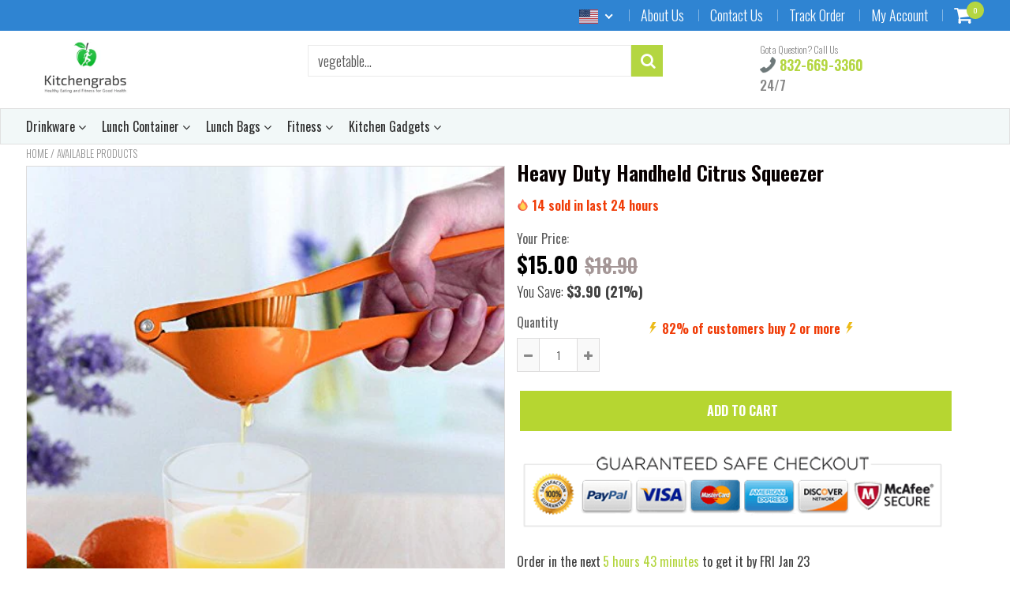

--- FILE ---
content_type: text/html; charset=utf-8
request_url: https://kitchengrabs.com/products/handheld-citrus-squeezer
body_size: 60974
content:
<!doctype html>
<!--[if IE 8]><html class="no-js lt-ie9" lang="en"> <![endif]-->
<!--[if IE 9 ]><html class="ie9 no-js"> <![endif]-->
<!--[if (gt IE 9)|!(IE)]><!--> <html class="no-js"> <!--<![endif]-->
<!-- Version 5.0.3 261118-->
<head>
  
  <meta charset="utf-8">
  <meta name="robots" content="index, follow">
  <meta http-equiv="X-UA-Compatible" content="IE=edge,chrome=1">
  
  <title>
    Heavy Duty Handheld Citrus Squeezer &ndash; kitchengrabs
  </title>
  
  	<meta name="description" content="Love citrus juice? Whether used for making a glass of juice or adding a splash of citrus to a recipe, our Heavy Duty Handheld Citrus Squeezer will help you get the job done. This well-designed kitchen utensil is made to easily and quickly squeeze pure orange juice free from seeds and pulp. Designed with comfortable han">
  


 

  <script src="//kitchengrabs.com/cdn/shop/t/5/assets/jquery.min.js?v=28662052492413696981563967585"     ></script>
  <script src="//kitchengrabs.com/cdn/shop/t/5/assets/app.js?v=15471809058681171111556323071"    ></script>
  
  <meta property="og:type" content="product">
  <meta property="og:title" content="Heavy Duty Handheld Citrus Squeezer">
  
    <meta property="og:image" content="http://kitchengrabs.com/cdn/shop/products/510ayI1KlCL_600x600.jpg?v=1548812842">
    <meta property="og:image:secure_url" content="https://kitchengrabs.com/cdn/shop/products/510ayI1KlCL_600x600.jpg?v=1548812842">
  
  <meta property="og:description" content="Love citrus juice?
Whether used for making a glass of juice or adding a splash of citrus to a recipe, our Heavy Duty Handheld Citrus Squeezer will help you get the job done. This well-designed kitchen utensil is made to easily and quickly squeeze pure orange juice free from seeds and pulp. Designed with comfortable handles, this Handheld Citrus Juice Squeezer provides excellent leverage for increased control and efficiency.
Aluminum construction gives it a premium quality
Baked on enamel coating
Resistant to moisture, heat, stains, odors
Dishwasher safe
Dimensions: 3 1/2&quot; Dia., 9 1/8&quot; L.">
  <meta property="og:price:amount" content="15.00">
  <meta property="og:price:currency" content="USD">

<meta property="og:url" content="https://kitchengrabs.com/products/handheld-citrus-squeezer">
<link rel="canonical" href="https://kitchengrabs.com/products/handheld-citrus-squeezer" />
<meta property="og:site_name" content="kitchengrabs">


  <meta name="twitter:card" content="summary">


  <meta name="twitter:title" content="Heavy Duty Handheld Citrus Squeezer">
  <meta name="twitter:description" content="Love citrus juice?
Whether used for making a glass of juice or adding a splash of citrus to a recipe, our Heavy Duty Handheld Citrus Squeezer will help you get the job done. This well-designed kitchen">
  <meta name="twitter:image" content="https://kitchengrabs.com/cdn/shop/products/510ayI1KlCL_600x600.jpg?v=1548812842">
  <meta name="twitter:image:width" content="600">
  <meta name="twitter:image:height" content="600">

 
  <link rel="canonical" href="https://kitchengrabs.com/products/handheld-citrus-squeezer">
  <meta name="viewport" content="width=device-width, initial-scale=1.0, maximum-scale=1.0, user-scalable=no" />
  <meta name="theme-color" content="#b4d641">
  <meta name="author" content="kitchengrabs">
  <meta name="HandheldFriendly" content="True" />
  <meta name="MobileOptimized" content="320" /> 

    
   
  <link rel="preload" href="https://fonts.googleapis.com/css?family=Oswald:300,400,500,600,700" as="style" onload="this.onload=null;this.rel='stylesheet'"><noscript><link rel="stylesheet" href="https://fonts.googleapis.com/css?family=Oswald:300,400,500,600,700"></noscript>
 
  

  <link href="//kitchengrabs.com/cdn/shop/t/5/assets/timber.scss.css?v=178928611819804078871674765611" rel="stylesheet" type="text/css" media="all" />
  <link href="//kitchengrabs.com/cdn/shop/t/5/assets/vendors.min.css?v=137006347265530755841674765611" rel="stylesheet" type="text/css" media="all" />

  <script>window.performance && window.performance.mark && window.performance.mark('shopify.content_for_header.start');</script><meta name="google-site-verification" content="bE-kfR5DqZhmE4vshF4HYDDfVUsgM62OOLWc7MO6sTQ">
<meta name="facebook-domain-verification" content="tdvjhjgtmx51glrp4gblf8rseoyxl9">
<meta name="facebook-domain-verification" content="it6u0rg4g5xo5psnthz1vsf2r6j1pg">
<meta id="shopify-digital-wallet" name="shopify-digital-wallet" content="/8429568057/digital_wallets/dialog">
<meta name="shopify-checkout-api-token" content="bf2422fdb42b3d2711c420c0a180ffda">
<meta id="in-context-paypal-metadata" data-shop-id="8429568057" data-venmo-supported="true" data-environment="production" data-locale="en_US" data-paypal-v4="true" data-currency="USD">
<link rel="alternate" type="application/json+oembed" href="https://kitchengrabs.com/products/handheld-citrus-squeezer.oembed">
<script async="async" src="/checkouts/internal/preloads.js?locale=en-US"></script>
<script id="shopify-features" type="application/json">{"accessToken":"bf2422fdb42b3d2711c420c0a180ffda","betas":["rich-media-storefront-analytics"],"domain":"kitchengrabs.com","predictiveSearch":true,"shopId":8429568057,"locale":"en"}</script>
<script>var Shopify = Shopify || {};
Shopify.shop = "kitchengrabs.myshopify.com";
Shopify.locale = "en";
Shopify.currency = {"active":"USD","rate":"1.0"};
Shopify.country = "US";
Shopify.theme = {"name":"shoptimized-theme-5-03","id":33320599609,"schema_name":null,"schema_version":null,"theme_store_id":null,"role":"main"};
Shopify.theme.handle = "null";
Shopify.theme.style = {"id":null,"handle":null};
Shopify.cdnHost = "kitchengrabs.com/cdn";
Shopify.routes = Shopify.routes || {};
Shopify.routes.root = "/";</script>
<script type="module">!function(o){(o.Shopify=o.Shopify||{}).modules=!0}(window);</script>
<script>!function(o){function n(){var o=[];function n(){o.push(Array.prototype.slice.apply(arguments))}return n.q=o,n}var t=o.Shopify=o.Shopify||{};t.loadFeatures=n(),t.autoloadFeatures=n()}(window);</script>
<script id="shop-js-analytics" type="application/json">{"pageType":"product"}</script>
<script defer="defer" async type="module" src="//kitchengrabs.com/cdn/shopifycloud/shop-js/modules/v2/client.init-shop-cart-sync_C5BV16lS.en.esm.js"></script>
<script defer="defer" async type="module" src="//kitchengrabs.com/cdn/shopifycloud/shop-js/modules/v2/chunk.common_CygWptCX.esm.js"></script>
<script type="module">
  await import("//kitchengrabs.com/cdn/shopifycloud/shop-js/modules/v2/client.init-shop-cart-sync_C5BV16lS.en.esm.js");
await import("//kitchengrabs.com/cdn/shopifycloud/shop-js/modules/v2/chunk.common_CygWptCX.esm.js");

  window.Shopify.SignInWithShop?.initShopCartSync?.({"fedCMEnabled":true,"windoidEnabled":true});

</script>
<script>(function() {
  var isLoaded = false;
  function asyncLoad() {
    if (isLoaded) return;
    isLoaded = true;
    var urls = ["\/\/www.powr.io\/powr.js?powr-token=kitchengrabs.myshopify.com\u0026external-type=shopify\u0026shop=kitchengrabs.myshopify.com","https:\/\/cdn.eggflow.com\/v1\/en_US\/adcoffee.js?init=5c550f3e15fa3\u0026track=PageView\u0026app=smartpop\u0026shop=kitchengrabs.myshopify.com","https:\/\/cdn.eggflow.com\/v1\/en_US\/restriction.js?init=5c550f3e15fa3\u0026app=block_country\u0026shop=kitchengrabs.myshopify.com","https:\/\/static.klaviyo.com\/onsite\/js\/klaviyo.js?company_id=P3M7gU\u0026shop=kitchengrabs.myshopify.com","https:\/\/static.klaviyo.com\/onsite\/js\/klaviyo.js?company_id=J3EYKG\u0026shop=kitchengrabs.myshopify.com","https:\/\/cdncozyantitheft.addons.business\/js\/script_tags\/kitchengrabs\/jVnIHmtEvGaXq9rkKNorXtfKColxbMAH.js?shop=kitchengrabs.myshopify.com","https:\/\/cdn.tabarn.app\/cdn\/automatic-discount\/automatic-discount-v2.min.js?shop=kitchengrabs.myshopify.com"];
    for (var i = 0; i < urls.length; i++) {
      var s = document.createElement('script');
      s.type = 'text/javascript';
      s.async = true;
      s.src = urls[i];
      var x = document.getElementsByTagName('script')[0];
      x.parentNode.insertBefore(s, x);
    }
  };
  if(window.attachEvent) {
    window.attachEvent('onload', asyncLoad);
  } else {
    window.addEventListener('load', asyncLoad, false);
  }
})();</script>
<script id="__st">var __st={"a":8429568057,"offset":-21600,"reqid":"c12d79e8-2fa3-4f73-8ca5-616db336ab73-1768817795","pageurl":"kitchengrabs.com\/products\/handheld-citrus-squeezer","u":"19d00ad8f3ba","p":"product","rtyp":"product","rid":1942832513081};</script>
<script>window.ShopifyPaypalV4VisibilityTracking = true;</script>
<script id="captcha-bootstrap">!function(){'use strict';const t='contact',e='account',n='new_comment',o=[[t,t],['blogs',n],['comments',n],[t,'customer']],c=[[e,'customer_login'],[e,'guest_login'],[e,'recover_customer_password'],[e,'create_customer']],r=t=>t.map((([t,e])=>`form[action*='/${t}']:not([data-nocaptcha='true']) input[name='form_type'][value='${e}']`)).join(','),a=t=>()=>t?[...document.querySelectorAll(t)].map((t=>t.form)):[];function s(){const t=[...o],e=r(t);return a(e)}const i='password',u='form_key',d=['recaptcha-v3-token','g-recaptcha-response','h-captcha-response',i],f=()=>{try{return window.sessionStorage}catch{return}},m='__shopify_v',_=t=>t.elements[u];function p(t,e,n=!1){try{const o=window.sessionStorage,c=JSON.parse(o.getItem(e)),{data:r}=function(t){const{data:e,action:n}=t;return t[m]||n?{data:e,action:n}:{data:t,action:n}}(c);for(const[e,n]of Object.entries(r))t.elements[e]&&(t.elements[e].value=n);n&&o.removeItem(e)}catch(o){console.error('form repopulation failed',{error:o})}}const l='form_type',E='cptcha';function T(t){t.dataset[E]=!0}const w=window,h=w.document,L='Shopify',v='ce_forms',y='captcha';let A=!1;((t,e)=>{const n=(g='f06e6c50-85a8-45c8-87d0-21a2b65856fe',I='https://cdn.shopify.com/shopifycloud/storefront-forms-hcaptcha/ce_storefront_forms_captcha_hcaptcha.v1.5.2.iife.js',D={infoText:'Protected by hCaptcha',privacyText:'Privacy',termsText:'Terms'},(t,e,n)=>{const o=w[L][v],c=o.bindForm;if(c)return c(t,g,e,D).then(n);var r;o.q.push([[t,g,e,D],n]),r=I,A||(h.body.append(Object.assign(h.createElement('script'),{id:'captcha-provider',async:!0,src:r})),A=!0)});var g,I,D;w[L]=w[L]||{},w[L][v]=w[L][v]||{},w[L][v].q=[],w[L][y]=w[L][y]||{},w[L][y].protect=function(t,e){n(t,void 0,e),T(t)},Object.freeze(w[L][y]),function(t,e,n,w,h,L){const[v,y,A,g]=function(t,e,n){const i=e?o:[],u=t?c:[],d=[...i,...u],f=r(d),m=r(i),_=r(d.filter((([t,e])=>n.includes(e))));return[a(f),a(m),a(_),s()]}(w,h,L),I=t=>{const e=t.target;return e instanceof HTMLFormElement?e:e&&e.form},D=t=>v().includes(t);t.addEventListener('submit',(t=>{const e=I(t);if(!e)return;const n=D(e)&&!e.dataset.hcaptchaBound&&!e.dataset.recaptchaBound,o=_(e),c=g().includes(e)&&(!o||!o.value);(n||c)&&t.preventDefault(),c&&!n&&(function(t){try{if(!f())return;!function(t){const e=f();if(!e)return;const n=_(t);if(!n)return;const o=n.value;o&&e.removeItem(o)}(t);const e=Array.from(Array(32),(()=>Math.random().toString(36)[2])).join('');!function(t,e){_(t)||t.append(Object.assign(document.createElement('input'),{type:'hidden',name:u})),t.elements[u].value=e}(t,e),function(t,e){const n=f();if(!n)return;const o=[...t.querySelectorAll(`input[type='${i}']`)].map((({name:t})=>t)),c=[...d,...o],r={};for(const[a,s]of new FormData(t).entries())c.includes(a)||(r[a]=s);n.setItem(e,JSON.stringify({[m]:1,action:t.action,data:r}))}(t,e)}catch(e){console.error('failed to persist form',e)}}(e),e.submit())}));const S=(t,e)=>{t&&!t.dataset[E]&&(n(t,e.some((e=>e===t))),T(t))};for(const o of['focusin','change'])t.addEventListener(o,(t=>{const e=I(t);D(e)&&S(e,y())}));const B=e.get('form_key'),M=e.get(l),P=B&&M;t.addEventListener('DOMContentLoaded',(()=>{const t=y();if(P)for(const e of t)e.elements[l].value===M&&p(e,B);[...new Set([...A(),...v().filter((t=>'true'===t.dataset.shopifyCaptcha))])].forEach((e=>S(e,t)))}))}(h,new URLSearchParams(w.location.search),n,t,e,['guest_login'])})(!0,!0)}();</script>
<script integrity="sha256-4kQ18oKyAcykRKYeNunJcIwy7WH5gtpwJnB7kiuLZ1E=" data-source-attribution="shopify.loadfeatures" defer="defer" src="//kitchengrabs.com/cdn/shopifycloud/storefront/assets/storefront/load_feature-a0a9edcb.js" crossorigin="anonymous"></script>
<script data-source-attribution="shopify.dynamic_checkout.dynamic.init">var Shopify=Shopify||{};Shopify.PaymentButton=Shopify.PaymentButton||{isStorefrontPortableWallets:!0,init:function(){window.Shopify.PaymentButton.init=function(){};var t=document.createElement("script");t.src="https://kitchengrabs.com/cdn/shopifycloud/portable-wallets/latest/portable-wallets.en.js",t.type="module",document.head.appendChild(t)}};
</script>
<script data-source-attribution="shopify.dynamic_checkout.buyer_consent">
  function portableWalletsHideBuyerConsent(e){var t=document.getElementById("shopify-buyer-consent"),n=document.getElementById("shopify-subscription-policy-button");t&&n&&(t.classList.add("hidden"),t.setAttribute("aria-hidden","true"),n.removeEventListener("click",e))}function portableWalletsShowBuyerConsent(e){var t=document.getElementById("shopify-buyer-consent"),n=document.getElementById("shopify-subscription-policy-button");t&&n&&(t.classList.remove("hidden"),t.removeAttribute("aria-hidden"),n.addEventListener("click",e))}window.Shopify?.PaymentButton&&(window.Shopify.PaymentButton.hideBuyerConsent=portableWalletsHideBuyerConsent,window.Shopify.PaymentButton.showBuyerConsent=portableWalletsShowBuyerConsent);
</script>
<script data-source-attribution="shopify.dynamic_checkout.cart.bootstrap">document.addEventListener("DOMContentLoaded",(function(){function t(){return document.querySelector("shopify-accelerated-checkout-cart, shopify-accelerated-checkout")}if(t())Shopify.PaymentButton.init();else{new MutationObserver((function(e,n){t()&&(Shopify.PaymentButton.init(),n.disconnect())})).observe(document.body,{childList:!0,subtree:!0})}}));
</script>
<link id="shopify-accelerated-checkout-styles" rel="stylesheet" media="screen" href="https://kitchengrabs.com/cdn/shopifycloud/portable-wallets/latest/accelerated-checkout-backwards-compat.css" crossorigin="anonymous">
<style id="shopify-accelerated-checkout-cart">
        #shopify-buyer-consent {
  margin-top: 1em;
  display: inline-block;
  width: 100%;
}

#shopify-buyer-consent.hidden {
  display: none;
}

#shopify-subscription-policy-button {
  background: none;
  border: none;
  padding: 0;
  text-decoration: underline;
  font-size: inherit;
  cursor: pointer;
}

#shopify-subscription-policy-button::before {
  box-shadow: none;
}

      </style>

<script>window.performance && window.performance.mark && window.performance.mark('shopify.content_for_header.end');</script>
 
  
<!--[if lt IE 9]>
<script src="//kitchengrabs.com/cdn/shop/t/5/assets/html5shiv.min.js?v=82288979872422875571556322999" type="text/javascript"></script>
<script src="//kitchengrabs.com/cdn/shop/t/5/assets/respond.min.js?v=52248677837542619231556323030" type="text/javascript"></script>
<link href="//kitchengrabs.com/cdn/shop/t/5/assets/respond-proxy.html" id="respond-proxy" rel="respond-proxy" />
<link href="//kitchengrabs.com/search?q=9154cb1c77c946fb6b65c68a6412d46d" id="respond-redirect" rel="respond-redirect" />
<script src="//kitchengrabs.com/search?q=9154cb1c77c946fb6b65c68a6412d46d" type="text/javascript"></script>
<![endif]-->


 
 
  
    <script src="//kitchengrabs.com/cdn/shopifycloud/storefront/assets/themes_support/shopify_common-5f594365.js" type="text/javascript"></script>
  

  
  
  
  
  
  
  
  

  
  
  	
  
  
  	
  
  
  	
  
  
  <script>
    var isshoptimized = 1;
    if ((typeof window) === 'undefined') { window = {}; }
    window.money_format = "${{amount}}";
    window.money_default = "USD";
    window.template = "product";
  </script>
   
 
<script src="https://cdnjs.cloudflare.com/ajax/libs/jquery-throttle-debounce/1.1/jquery.ba-throttle-debounce.min.js"   ></script>

 
  
  

 
 <script type="text/javascript" src="https://cdn.photolock.io/lock.js?shop=kitchengrabs.myshopify.com" ></script> 
 <noscript id="photolockNoscript"><style>body *{display:none}body:before{content:"Please enable javascript to view this site"}</style></noscript> 
 <link href="https://monorail-edge.shopifysvc.com" rel="dns-prefetch">
<script>(function(){if ("sendBeacon" in navigator && "performance" in window) {try {var session_token_from_headers = performance.getEntriesByType('navigation')[0].serverTiming.find(x => x.name == '_s').description;} catch {var session_token_from_headers = undefined;}var session_cookie_matches = document.cookie.match(/_shopify_s=([^;]*)/);var session_token_from_cookie = session_cookie_matches && session_cookie_matches.length === 2 ? session_cookie_matches[1] : "";var session_token = session_token_from_headers || session_token_from_cookie || "";function handle_abandonment_event(e) {var entries = performance.getEntries().filter(function(entry) {return /monorail-edge.shopifysvc.com/.test(entry.name);});if (!window.abandonment_tracked && entries.length === 0) {window.abandonment_tracked = true;var currentMs = Date.now();var navigation_start = performance.timing.navigationStart;var payload = {shop_id: 8429568057,url: window.location.href,navigation_start,duration: currentMs - navigation_start,session_token,page_type: "product"};window.navigator.sendBeacon("https://monorail-edge.shopifysvc.com/v1/produce", JSON.stringify({schema_id: "online_store_buyer_site_abandonment/1.1",payload: payload,metadata: {event_created_at_ms: currentMs,event_sent_at_ms: currentMs}}));}}window.addEventListener('pagehide', handle_abandonment_event);}}());</script>
<script id="web-pixels-manager-setup">(function e(e,d,r,n,o){if(void 0===o&&(o={}),!Boolean(null===(a=null===(i=window.Shopify)||void 0===i?void 0:i.analytics)||void 0===a?void 0:a.replayQueue)){var i,a;window.Shopify=window.Shopify||{};var t=window.Shopify;t.analytics=t.analytics||{};var s=t.analytics;s.replayQueue=[],s.publish=function(e,d,r){return s.replayQueue.push([e,d,r]),!0};try{self.performance.mark("wpm:start")}catch(e){}var l=function(){var e={modern:/Edge?\/(1{2}[4-9]|1[2-9]\d|[2-9]\d{2}|\d{4,})\.\d+(\.\d+|)|Firefox\/(1{2}[4-9]|1[2-9]\d|[2-9]\d{2}|\d{4,})\.\d+(\.\d+|)|Chrom(ium|e)\/(9{2}|\d{3,})\.\d+(\.\d+|)|(Maci|X1{2}).+ Version\/(15\.\d+|(1[6-9]|[2-9]\d|\d{3,})\.\d+)([,.]\d+|)( \(\w+\)|)( Mobile\/\w+|) Safari\/|Chrome.+OPR\/(9{2}|\d{3,})\.\d+\.\d+|(CPU[ +]OS|iPhone[ +]OS|CPU[ +]iPhone|CPU IPhone OS|CPU iPad OS)[ +]+(15[._]\d+|(1[6-9]|[2-9]\d|\d{3,})[._]\d+)([._]\d+|)|Android:?[ /-](13[3-9]|1[4-9]\d|[2-9]\d{2}|\d{4,})(\.\d+|)(\.\d+|)|Android.+Firefox\/(13[5-9]|1[4-9]\d|[2-9]\d{2}|\d{4,})\.\d+(\.\d+|)|Android.+Chrom(ium|e)\/(13[3-9]|1[4-9]\d|[2-9]\d{2}|\d{4,})\.\d+(\.\d+|)|SamsungBrowser\/([2-9]\d|\d{3,})\.\d+/,legacy:/Edge?\/(1[6-9]|[2-9]\d|\d{3,})\.\d+(\.\d+|)|Firefox\/(5[4-9]|[6-9]\d|\d{3,})\.\d+(\.\d+|)|Chrom(ium|e)\/(5[1-9]|[6-9]\d|\d{3,})\.\d+(\.\d+|)([\d.]+$|.*Safari\/(?![\d.]+ Edge\/[\d.]+$))|(Maci|X1{2}).+ Version\/(10\.\d+|(1[1-9]|[2-9]\d|\d{3,})\.\d+)([,.]\d+|)( \(\w+\)|)( Mobile\/\w+|) Safari\/|Chrome.+OPR\/(3[89]|[4-9]\d|\d{3,})\.\d+\.\d+|(CPU[ +]OS|iPhone[ +]OS|CPU[ +]iPhone|CPU IPhone OS|CPU iPad OS)[ +]+(10[._]\d+|(1[1-9]|[2-9]\d|\d{3,})[._]\d+)([._]\d+|)|Android:?[ /-](13[3-9]|1[4-9]\d|[2-9]\d{2}|\d{4,})(\.\d+|)(\.\d+|)|Mobile Safari.+OPR\/([89]\d|\d{3,})\.\d+\.\d+|Android.+Firefox\/(13[5-9]|1[4-9]\d|[2-9]\d{2}|\d{4,})\.\d+(\.\d+|)|Android.+Chrom(ium|e)\/(13[3-9]|1[4-9]\d|[2-9]\d{2}|\d{4,})\.\d+(\.\d+|)|Android.+(UC? ?Browser|UCWEB|U3)[ /]?(15\.([5-9]|\d{2,})|(1[6-9]|[2-9]\d|\d{3,})\.\d+)\.\d+|SamsungBrowser\/(5\.\d+|([6-9]|\d{2,})\.\d+)|Android.+MQ{2}Browser\/(14(\.(9|\d{2,})|)|(1[5-9]|[2-9]\d|\d{3,})(\.\d+|))(\.\d+|)|K[Aa][Ii]OS\/(3\.\d+|([4-9]|\d{2,})\.\d+)(\.\d+|)/},d=e.modern,r=e.legacy,n=navigator.userAgent;return n.match(d)?"modern":n.match(r)?"legacy":"unknown"}(),u="modern"===l?"modern":"legacy",c=(null!=n?n:{modern:"",legacy:""})[u],f=function(e){return[e.baseUrl,"/wpm","/b",e.hashVersion,"modern"===e.buildTarget?"m":"l",".js"].join("")}({baseUrl:d,hashVersion:r,buildTarget:u}),m=function(e){var d=e.version,r=e.bundleTarget,n=e.surface,o=e.pageUrl,i=e.monorailEndpoint;return{emit:function(e){var a=e.status,t=e.errorMsg,s=(new Date).getTime(),l=JSON.stringify({metadata:{event_sent_at_ms:s},events:[{schema_id:"web_pixels_manager_load/3.1",payload:{version:d,bundle_target:r,page_url:o,status:a,surface:n,error_msg:t},metadata:{event_created_at_ms:s}}]});if(!i)return console&&console.warn&&console.warn("[Web Pixels Manager] No Monorail endpoint provided, skipping logging."),!1;try{return self.navigator.sendBeacon.bind(self.navigator)(i,l)}catch(e){}var u=new XMLHttpRequest;try{return u.open("POST",i,!0),u.setRequestHeader("Content-Type","text/plain"),u.send(l),!0}catch(e){return console&&console.warn&&console.warn("[Web Pixels Manager] Got an unhandled error while logging to Monorail."),!1}}}}({version:r,bundleTarget:l,surface:e.surface,pageUrl:self.location.href,monorailEndpoint:e.monorailEndpoint});try{o.browserTarget=l,function(e){var d=e.src,r=e.async,n=void 0===r||r,o=e.onload,i=e.onerror,a=e.sri,t=e.scriptDataAttributes,s=void 0===t?{}:t,l=document.createElement("script"),u=document.querySelector("head"),c=document.querySelector("body");if(l.async=n,l.src=d,a&&(l.integrity=a,l.crossOrigin="anonymous"),s)for(var f in s)if(Object.prototype.hasOwnProperty.call(s,f))try{l.dataset[f]=s[f]}catch(e){}if(o&&l.addEventListener("load",o),i&&l.addEventListener("error",i),u)u.appendChild(l);else{if(!c)throw new Error("Did not find a head or body element to append the script");c.appendChild(l)}}({src:f,async:!0,onload:function(){if(!function(){var e,d;return Boolean(null===(d=null===(e=window.Shopify)||void 0===e?void 0:e.analytics)||void 0===d?void 0:d.initialized)}()){var d=window.webPixelsManager.init(e)||void 0;if(d){var r=window.Shopify.analytics;r.replayQueue.forEach((function(e){var r=e[0],n=e[1],o=e[2];d.publishCustomEvent(r,n,o)})),r.replayQueue=[],r.publish=d.publishCustomEvent,r.visitor=d.visitor,r.initialized=!0}}},onerror:function(){return m.emit({status:"failed",errorMsg:"".concat(f," has failed to load")})},sri:function(e){var d=/^sha384-[A-Za-z0-9+/=]+$/;return"string"==typeof e&&d.test(e)}(c)?c:"",scriptDataAttributes:o}),m.emit({status:"loading"})}catch(e){m.emit({status:"failed",errorMsg:(null==e?void 0:e.message)||"Unknown error"})}}})({shopId: 8429568057,storefrontBaseUrl: "https://kitchengrabs.com",extensionsBaseUrl: "https://extensions.shopifycdn.com/cdn/shopifycloud/web-pixels-manager",monorailEndpoint: "https://monorail-edge.shopifysvc.com/unstable/produce_batch",surface: "storefront-renderer",enabledBetaFlags: ["2dca8a86"],webPixelsConfigList: [{"id":"530972843","configuration":"{\"config\":\"{\\\"pixel_id\\\":\\\"AW-742266355\\\",\\\"target_country\\\":\\\"US\\\",\\\"gtag_events\\\":[{\\\"type\\\":\\\"search\\\",\\\"action_label\\\":\\\"AW-742266355\\\/2Sd-CKv3lp8BEPOr-OEC\\\"},{\\\"type\\\":\\\"begin_checkout\\\",\\\"action_label\\\":\\\"AW-742266355\\\/XrhuCKj3lp8BEPOr-OEC\\\"},{\\\"type\\\":\\\"view_item\\\",\\\"action_label\\\":[\\\"AW-742266355\\\/k8dHCKL3lp8BEPOr-OEC\\\",\\\"MC-WF43NZ8P4N\\\"]},{\\\"type\\\":\\\"purchase\\\",\\\"action_label\\\":[\\\"AW-742266355\\\/Sui3CJ_3lp8BEPOr-OEC\\\",\\\"MC-WF43NZ8P4N\\\"]},{\\\"type\\\":\\\"page_view\\\",\\\"action_label\\\":[\\\"AW-742266355\\\/oMnUCJz3lp8BEPOr-OEC\\\",\\\"MC-WF43NZ8P4N\\\"]},{\\\"type\\\":\\\"add_payment_info\\\",\\\"action_label\\\":\\\"AW-742266355\\\/BUOLCK73lp8BEPOr-OEC\\\"},{\\\"type\\\":\\\"add_to_cart\\\",\\\"action_label\\\":\\\"AW-742266355\\\/J4TBCKX3lp8BEPOr-OEC\\\"}],\\\"enable_monitoring_mode\\\":false}\"}","eventPayloadVersion":"v1","runtimeContext":"OPEN","scriptVersion":"b2a88bafab3e21179ed38636efcd8a93","type":"APP","apiClientId":1780363,"privacyPurposes":[],"dataSharingAdjustments":{"protectedCustomerApprovalScopes":["read_customer_address","read_customer_email","read_customer_name","read_customer_personal_data","read_customer_phone"]}},{"id":"151126187","configuration":"{\"pixel_id\":\"585551198539989\",\"pixel_type\":\"facebook_pixel\",\"metaapp_system_user_token\":\"-\"}","eventPayloadVersion":"v1","runtimeContext":"OPEN","scriptVersion":"ca16bc87fe92b6042fbaa3acc2fbdaa6","type":"APP","apiClientId":2329312,"privacyPurposes":["ANALYTICS","MARKETING","SALE_OF_DATA"],"dataSharingAdjustments":{"protectedCustomerApprovalScopes":["read_customer_address","read_customer_email","read_customer_name","read_customer_personal_data","read_customer_phone"]}},{"id":"111116459","eventPayloadVersion":"v1","runtimeContext":"LAX","scriptVersion":"1","type":"CUSTOM","privacyPurposes":["ANALYTICS"],"name":"Google Analytics tag (migrated)"},{"id":"shopify-app-pixel","configuration":"{}","eventPayloadVersion":"v1","runtimeContext":"STRICT","scriptVersion":"0450","apiClientId":"shopify-pixel","type":"APP","privacyPurposes":["ANALYTICS","MARKETING"]},{"id":"shopify-custom-pixel","eventPayloadVersion":"v1","runtimeContext":"LAX","scriptVersion":"0450","apiClientId":"shopify-pixel","type":"CUSTOM","privacyPurposes":["ANALYTICS","MARKETING"]}],isMerchantRequest: false,initData: {"shop":{"name":"kitchengrabs","paymentSettings":{"currencyCode":"USD"},"myshopifyDomain":"kitchengrabs.myshopify.com","countryCode":"US","storefrontUrl":"https:\/\/kitchengrabs.com"},"customer":null,"cart":null,"checkout":null,"productVariants":[{"price":{"amount":15.0,"currencyCode":"USD"},"product":{"title":"Heavy Duty Handheld Citrus Squeezer","vendor":"kitchengrabs","id":"1942832513081","untranslatedTitle":"Heavy Duty Handheld Citrus Squeezer","url":"\/products\/handheld-citrus-squeezer","type":""},"id":"18478717370425","image":{"src":"\/\/kitchengrabs.com\/cdn\/shop\/products\/510ayI1KlCL.jpg?v=1548812842"},"sku":"Default Title Handheld Citrus Juice Squeezer","title":"Default Title","untranslatedTitle":"Default Title"}],"purchasingCompany":null},},"https://kitchengrabs.com/cdn","fcfee988w5aeb613cpc8e4bc33m6693e112",{"modern":"","legacy":""},{"shopId":"8429568057","storefrontBaseUrl":"https:\/\/kitchengrabs.com","extensionBaseUrl":"https:\/\/extensions.shopifycdn.com\/cdn\/shopifycloud\/web-pixels-manager","surface":"storefront-renderer","enabledBetaFlags":"[\"2dca8a86\"]","isMerchantRequest":"false","hashVersion":"fcfee988w5aeb613cpc8e4bc33m6693e112","publish":"custom","events":"[[\"page_viewed\",{}],[\"product_viewed\",{\"productVariant\":{\"price\":{\"amount\":15.0,\"currencyCode\":\"USD\"},\"product\":{\"title\":\"Heavy Duty Handheld Citrus Squeezer\",\"vendor\":\"kitchengrabs\",\"id\":\"1942832513081\",\"untranslatedTitle\":\"Heavy Duty Handheld Citrus Squeezer\",\"url\":\"\/products\/handheld-citrus-squeezer\",\"type\":\"\"},\"id\":\"18478717370425\",\"image\":{\"src\":\"\/\/kitchengrabs.com\/cdn\/shop\/products\/510ayI1KlCL.jpg?v=1548812842\"},\"sku\":\"Default Title Handheld Citrus Juice Squeezer\",\"title\":\"Default Title\",\"untranslatedTitle\":\"Default Title\"}}]]"});</script><script>
  window.ShopifyAnalytics = window.ShopifyAnalytics || {};
  window.ShopifyAnalytics.meta = window.ShopifyAnalytics.meta || {};
  window.ShopifyAnalytics.meta.currency = 'USD';
  var meta = {"product":{"id":1942832513081,"gid":"gid:\/\/shopify\/Product\/1942832513081","vendor":"kitchengrabs","type":"","handle":"handheld-citrus-squeezer","variants":[{"id":18478717370425,"price":1500,"name":"Heavy Duty Handheld Citrus Squeezer","public_title":null,"sku":"Default Title Handheld Citrus Juice Squeezer"}],"remote":false},"page":{"pageType":"product","resourceType":"product","resourceId":1942832513081,"requestId":"c12d79e8-2fa3-4f73-8ca5-616db336ab73-1768817795"}};
  for (var attr in meta) {
    window.ShopifyAnalytics.meta[attr] = meta[attr];
  }
</script>
<script class="analytics">
  (function () {
    var customDocumentWrite = function(content) {
      var jquery = null;

      if (window.jQuery) {
        jquery = window.jQuery;
      } else if (window.Checkout && window.Checkout.$) {
        jquery = window.Checkout.$;
      }

      if (jquery) {
        jquery('body').append(content);
      }
    };

    var hasLoggedConversion = function(token) {
      if (token) {
        return document.cookie.indexOf('loggedConversion=' + token) !== -1;
      }
      return false;
    }

    var setCookieIfConversion = function(token) {
      if (token) {
        var twoMonthsFromNow = new Date(Date.now());
        twoMonthsFromNow.setMonth(twoMonthsFromNow.getMonth() + 2);

        document.cookie = 'loggedConversion=' + token + '; expires=' + twoMonthsFromNow;
      }
    }

    var trekkie = window.ShopifyAnalytics.lib = window.trekkie = window.trekkie || [];
    if (trekkie.integrations) {
      return;
    }
    trekkie.methods = [
      'identify',
      'page',
      'ready',
      'track',
      'trackForm',
      'trackLink'
    ];
    trekkie.factory = function(method) {
      return function() {
        var args = Array.prototype.slice.call(arguments);
        args.unshift(method);
        trekkie.push(args);
        return trekkie;
      };
    };
    for (var i = 0; i < trekkie.methods.length; i++) {
      var key = trekkie.methods[i];
      trekkie[key] = trekkie.factory(key);
    }
    trekkie.load = function(config) {
      trekkie.config = config || {};
      trekkie.config.initialDocumentCookie = document.cookie;
      var first = document.getElementsByTagName('script')[0];
      var script = document.createElement('script');
      script.type = 'text/javascript';
      script.onerror = function(e) {
        var scriptFallback = document.createElement('script');
        scriptFallback.type = 'text/javascript';
        scriptFallback.onerror = function(error) {
                var Monorail = {
      produce: function produce(monorailDomain, schemaId, payload) {
        var currentMs = new Date().getTime();
        var event = {
          schema_id: schemaId,
          payload: payload,
          metadata: {
            event_created_at_ms: currentMs,
            event_sent_at_ms: currentMs
          }
        };
        return Monorail.sendRequest("https://" + monorailDomain + "/v1/produce", JSON.stringify(event));
      },
      sendRequest: function sendRequest(endpointUrl, payload) {
        // Try the sendBeacon API
        if (window && window.navigator && typeof window.navigator.sendBeacon === 'function' && typeof window.Blob === 'function' && !Monorail.isIos12()) {
          var blobData = new window.Blob([payload], {
            type: 'text/plain'
          });

          if (window.navigator.sendBeacon(endpointUrl, blobData)) {
            return true;
          } // sendBeacon was not successful

        } // XHR beacon

        var xhr = new XMLHttpRequest();

        try {
          xhr.open('POST', endpointUrl);
          xhr.setRequestHeader('Content-Type', 'text/plain');
          xhr.send(payload);
        } catch (e) {
          console.log(e);
        }

        return false;
      },
      isIos12: function isIos12() {
        return window.navigator.userAgent.lastIndexOf('iPhone; CPU iPhone OS 12_') !== -1 || window.navigator.userAgent.lastIndexOf('iPad; CPU OS 12_') !== -1;
      }
    };
    Monorail.produce('monorail-edge.shopifysvc.com',
      'trekkie_storefront_load_errors/1.1',
      {shop_id: 8429568057,
      theme_id: 33320599609,
      app_name: "storefront",
      context_url: window.location.href,
      source_url: "//kitchengrabs.com/cdn/s/trekkie.storefront.cd680fe47e6c39ca5d5df5f0a32d569bc48c0f27.min.js"});

        };
        scriptFallback.async = true;
        scriptFallback.src = '//kitchengrabs.com/cdn/s/trekkie.storefront.cd680fe47e6c39ca5d5df5f0a32d569bc48c0f27.min.js';
        first.parentNode.insertBefore(scriptFallback, first);
      };
      script.async = true;
      script.src = '//kitchengrabs.com/cdn/s/trekkie.storefront.cd680fe47e6c39ca5d5df5f0a32d569bc48c0f27.min.js';
      first.parentNode.insertBefore(script, first);
    };
    trekkie.load(
      {"Trekkie":{"appName":"storefront","development":false,"defaultAttributes":{"shopId":8429568057,"isMerchantRequest":null,"themeId":33320599609,"themeCityHash":"7585539800601965243","contentLanguage":"en","currency":"USD","eventMetadataId":"32066eb6-064c-4373-8600-9fdd4572a3e0"},"isServerSideCookieWritingEnabled":true,"monorailRegion":"shop_domain","enabledBetaFlags":["65f19447"]},"Session Attribution":{},"S2S":{"facebookCapiEnabled":false,"source":"trekkie-storefront-renderer","apiClientId":580111}}
    );

    var loaded = false;
    trekkie.ready(function() {
      if (loaded) return;
      loaded = true;

      window.ShopifyAnalytics.lib = window.trekkie;

      var originalDocumentWrite = document.write;
      document.write = customDocumentWrite;
      try { window.ShopifyAnalytics.merchantGoogleAnalytics.call(this); } catch(error) {};
      document.write = originalDocumentWrite;

      window.ShopifyAnalytics.lib.page(null,{"pageType":"product","resourceType":"product","resourceId":1942832513081,"requestId":"c12d79e8-2fa3-4f73-8ca5-616db336ab73-1768817795","shopifyEmitted":true});

      var match = window.location.pathname.match(/checkouts\/(.+)\/(thank_you|post_purchase)/)
      var token = match? match[1]: undefined;
      if (!hasLoggedConversion(token)) {
        setCookieIfConversion(token);
        window.ShopifyAnalytics.lib.track("Viewed Product",{"currency":"USD","variantId":18478717370425,"productId":1942832513081,"productGid":"gid:\/\/shopify\/Product\/1942832513081","name":"Heavy Duty Handheld Citrus Squeezer","price":"15.00","sku":"Default Title Handheld Citrus Juice Squeezer","brand":"kitchengrabs","variant":null,"category":"","nonInteraction":true,"remote":false},undefined,undefined,{"shopifyEmitted":true});
      window.ShopifyAnalytics.lib.track("monorail:\/\/trekkie_storefront_viewed_product\/1.1",{"currency":"USD","variantId":18478717370425,"productId":1942832513081,"productGid":"gid:\/\/shopify\/Product\/1942832513081","name":"Heavy Duty Handheld Citrus Squeezer","price":"15.00","sku":"Default Title Handheld Citrus Juice Squeezer","brand":"kitchengrabs","variant":null,"category":"","nonInteraction":true,"remote":false,"referer":"https:\/\/kitchengrabs.com\/products\/handheld-citrus-squeezer"});
      }
    });


        var eventsListenerScript = document.createElement('script');
        eventsListenerScript.async = true;
        eventsListenerScript.src = "//kitchengrabs.com/cdn/shopifycloud/storefront/assets/shop_events_listener-3da45d37.js";
        document.getElementsByTagName('head')[0].appendChild(eventsListenerScript);

})();</script>
  <script>
  if (!window.ga || (window.ga && typeof window.ga !== 'function')) {
    window.ga = function ga() {
      (window.ga.q = window.ga.q || []).push(arguments);
      if (window.Shopify && window.Shopify.analytics && typeof window.Shopify.analytics.publish === 'function') {
        window.Shopify.analytics.publish("ga_stub_called", {}, {sendTo: "google_osp_migration"});
      }
      console.error("Shopify's Google Analytics stub called with:", Array.from(arguments), "\nSee https://help.shopify.com/manual/promoting-marketing/pixels/pixel-migration#google for more information.");
    };
    if (window.Shopify && window.Shopify.analytics && typeof window.Shopify.analytics.publish === 'function') {
      window.Shopify.analytics.publish("ga_stub_initialized", {}, {sendTo: "google_osp_migration"});
    }
  }
</script>
<script
  defer
  src="https://kitchengrabs.com/cdn/shopifycloud/perf-kit/shopify-perf-kit-3.0.4.min.js"
  data-application="storefront-renderer"
  data-shop-id="8429568057"
  data-render-region="gcp-us-central1"
  data-page-type="product"
  data-theme-instance-id="33320599609"
  data-theme-name=""
  data-theme-version=""
  data-monorail-region="shop_domain"
  data-resource-timing-sampling-rate="10"
  data-shs="true"
  data-shs-beacon="true"
  data-shs-export-with-fetch="true"
  data-shs-logs-sample-rate="1"
  data-shs-beacon-endpoint="https://kitchengrabs.com/api/collect"
></script>
</head>
<body id="heavy-duty-handheld-citrus-squeezer" class="template-product">
  
  <div id="top"></div>
  <div class="animsitionn">
  <div id="code_div"></div>
  <div id="NavDrawer" class="drawer drawer--left">
    <div class="drawer__header">
      <div class="drawer__title h3">Browse</div>
      <div class="drawer__close js-drawer-close">
        <button type="button" class="icon-fallback-text">
          <i class="fa fa-times"></i>
          <span class="fallback-text">Close menu</span>
        </button>
      </div>
    </div>
    <!-- begin mobile-nav -->
    <nav id="menu">

  <button id="mmmenu-close-button" type="button" class="ger icon-fallback-text">
    <span class="fa fa-times" aria-hidden="true"></span>
    <span class="fallback-text">Close Menu</span>
  </button>

  <ul>

    
    

    
    
    
    
    
    
    
    
    
    	

    
    
    
    
    <li>
      <span>Drinkware</span>
      <ul>
        
          
            
          
          
            
            
              
                <li><a href="/collections/drinkware">Drinkware</a></li>    
              
            
          
        
          
            
          
          
        
          
            
          
          
        
          
            
          
          
        
          
            
          
          
        
          
            
          
          
        
          
            
          
          
        
          
            
          
          
        
          
            
          
          
        
      </ul>
    </li>
    
    
    
    
    
    
    
    
    
    	

    
    
    
    
    <li>
      <span>Lunch Container</span>
      <ul>
        
          
            
          
          
            
            
              
                <li><a href="/collections/lunch-container">Lunch Containers</a></li>    
              
            
          
        
          
            
          
          
        
          
            
          
          
        
          
            
          
          
        
          
            
          
          
        
          
            
          
          
        
          
            
          
          
        
          
            
          
          
        
          
            
          
          
        
      </ul>
    </li>
    
    
    
    
    
    
    
    
    
    	

    
    
    
    
    <li>
      <span>Lunch Bags</span>
      <ul>
        
          
            
          
          
            
            
              
                <li><a href="/collections/insulated-lunch-bags-lunch-totes-and-lunchboxes-free-shipping-kitchengrabs-com">Insulated Lunch bags </a></li>    
              
                <li><a href="/collections/lunch-container">Lunch Containers</a></li>    
              
            
          
        
          
            
          
          
        
          
            
          
          
        
          
            
          
          
        
          
            
          
          
        
          
            
          
          
        
          
            
          
          
        
          
            
          
          
        
          
            
          
          
        
      </ul>
    </li>
    
    
    
    
    
    
    
    
    
    	

    
    
    
    
    <li>
      <span>Fitness</span>
      <ul>
        
          
            
          
          
            
            
              
                <li><a href="/collections/fitness">Fitness</a></li>    
              
                <li><a href="/collections/fitness-yoga">Fitness - Yoga</a></li>    
              
            
          
        
          
            
          
          
        
          
            
          
          
        
          
            
          
          
        
          
            
          
          
        
          
            
          
          
        
          
            
          
          
        
          
            
          
          
        
          
            
          
          
        
      </ul>
    </li>
    
    
    
    
    
    
    
    
    
    	

    
    
    
    
    <li>
      <span>Kitchen Gadgets</span>
      <ul>
        
          
            
          
          
            
            
            <li>
              <span>What's Exclusive</span>
              <ul>
                
                <li><a href="/collections/kitchen-gadgets">Kitchen Gadgets</a></li>    
                

              </ul>
            </li>
        	
          
        
          
            
          
          
        
          
            
          
          
        
          
            
          
          
        
          
            
          
          
        
          
            
          
          
        
          
            
          
          
        
          
            
          
          
        
          
            
          
          
        
      </ul>
    </li>
    
    
    
    
    
    
    
    
    
    
    
    



    


    
    
    <li ><a  class="site-nav__linkk" href="/pages/about-us-1">About Us</a></li>
    
    <li ><a  class="site-nav__linkk" href="/pages/about-us">Contact Us</a></li>
    
    <li ><a  class="site-nav__linkk" href="/pages/track-order">Track Order</a></li>
    
    
    
    <li><a href="/account" class="site-nav__linkk">My Account</a></li>
   
    
    
  </ul>
</nav>
    <!-- //mobile-nav -->
  </div>
  
    <div id="CartDrawer" class="drawer drawer--right">
      <div class="drawer__header">
        <div class="drawer__title h3">Cart</div>
        <div class="drawer__close js-drawer-close">
          <button type="button" class="icon-fallback-text">
            <span class="fa fa-times" aria-hidden="true"></span>
            <span class="fallback-text">"Close Cart"</span>
          </button>
        </div>
      </div>
      <div id="CartContainer"></div>
      
        <div class="grid__item large--one-whole checkout--icons-product">
          

   <img alt="Checkout Secure" src="//kitchengrabs.com/cdn/shop/t/5/assets/checkout_icon.png?v=172537687083778273411556322982" class="no-border checkout-img ratina-img" />
       


         </div>
      
      
    </div>
  
  <div id="PageContainer" class="is-moved-by-drawer">
    
    <div id="shopify-section-header" class="shopify-section"><style>
    @media only screen and (max-width: 1050px) {
   
      .grid__product-content.text-center.category_detail {
    padding-bottom: 0;
}
    }
  
   .popup_model_shipping_text {
    text-align: center;
    font-weight: 400;
}
  
  .shrink i.fa.fa-shopping-cart {
    color: #000000;
  }
  

  .imageprobar {


  }
  .shrink .imageprobar {
    padding-top: 4px;
  }
  @media only screen and (max-width: 1050px) {
    .imageprobar {

      display:none
    }
  }
  
  .logo {
    margin-top: 0;
  }
  .search_panel {
    max-width: 500px;
    margin: 12px auto 0;
  }


  
  
  .imageprobar {

    display:none
  }
  .search_panel {
    max-width: 500px;

  }
  .menu-right {
    float: right;
    display: none;
    margin-top: -44px;
  }
  header.header.shrink .contact {
    display: block;
  }
  header.header.shrink .menu-right {
    display: none;
  }.logo {
    margin-top: 00px;
  }

  

  .CartCount {
    background-color: #119cf5;
    color: ;
  }

  .sticky .CartCount {
    background-color: ;
    color: ;
  }

  .site-header .header-stripbar .topstrip-nav .top-nav-link a.site-header__cart-toggle {
    background: ;

  }

  .sticky .cart__hover, .sticky .cart__hover:hover {
    background: ;

  }


  .cart__hover #cart-popup .cart--promo-msg {
    color:;
  }  

  .site-header__logo {
    font-size: 2rem;
    margin-top: 4%;
  }  
  header.header.shrink .top_bar {
    display: block;
    transition: 0.2s ease;
  }
  header.header.shrink .cart2 {
    display: none;
  }
  

  

  button#paypal-express-button{display:none}
  

  button#paypal-express-button{display:block}
  
  .top_bar .container {
    position: relative;
  }
  .cart__footer-icon a .CartCount {
    right: -14px;
    top: 4px;
  }

  @media only screen and (max-width: 1050px) {
    .search_panel {
      max-width: 500px;
      margin: 10px auto 0;
    }
  }
  i.fa.fa-shopping-cart {
    color: #ffffff;
  }
  @media only screen and (max-width: 992px) {
    .search a, .menu-btn a { color:#000000;}
    i.fa.fa-shopping-cart {
      color: #000000;
    }
    img.limn {
      max-width: 66%!important;
    }
  }
  .search_panel span.fa.fa-search {
    color: #ffffff;
  }
  
  
    .shrink .fblikebar {
      display: none;
    }
  
  @media only screen and (max-width: 767px) {
    input#footercheck {
      position: relative;
      top: 2px;
    }
    input#footercheckcontact {
      top: 0px;
      position: relative;
    }
    input#footerchecka {
      position: relative;
      top: 2px;
    }
    input#footercheckcontactn {
      position: relative;
      top: 2px;
    }
  }
  
   
  
  .countryName{display:none}
    
</style>
<header class="header container-fluid">
  
    
      <div class="row top_bar_save">	
        <div class="container">
          <p class='coupon-text'>Coupon Code: <span id="coupan_code_copy" >FT68LD435</span> <span class="button_copy_code">Copy Code</span></p>
        </div>
        <div class="close-btn"><i class="fa fa-times"></i></div>
      </div>
    
  
  <div class="row top_bar no-border-sticky">	
    <div class="container table--layout">
         
        
    

      
      <div class="shipping_bar">
        <p><a style="color: inherit;" class="free_shipping_top_strip" href="javascript:void(0);">  </a> </p>
      </div>
      
      <nav class="main-nav topnav">
         <ul class="tpn">
          
          <li class="dropdown">
            <select id="currencies" class="currencies" name="currencies" style="display:none">
  
  
  <option value="USD" selected="selected">USD</option>
  
     
      <option value="USD">USD</option>
  
  
     
      <option value="JPY">JPY</option>
  
  
     
      <option value="CAD">CAD</option>
  
  
     
      <option value="INR">INR</option>
  
  
     
      <option value="GBP">GBP</option>
  
  
     
      <option value="EUR">EUR</option>
  
  
     
      <option value="AUD">AUD</option>
  
  
</select>
 


             <div class="nice-select currency-switcher  slim dd-form">
                        <span class="current notranslate"> 
                         <span class="selected--currency-flag">
                              
   
          
                           <img id="cunfla" src="//kitchengrabs.com/cdn/shop/t/5/assets/transparent.png"
                                
                                data-src="//kitchengrabs.com/cdn/shop/t/5/assets/us.svg"
 data-widths="[540, 720, 900, 1080, 1296, 1512, 1728, 1944, 2048]"
 data-aspectratio="//kitchengrabs.com/cdn/shop/t/5/assets/us.svg"
 data-sizes="auto"
 data-parent-fit="contain"
                                alt="USD" class="lazyload country--flag USD" 
                                
                                
                                />
     
  
   
          
                           <img id="cunfla" src="//kitchengrabs.com/cdn/shop/t/5/assets/transparent.png"
                                
                                data-src="//kitchengrabs.com/cdn/shop/t/5/assets/jp.svg"
 data-widths="[540, 720, 900, 1080, 1296, 1512, 1728, 1944, 2048]"
 data-aspectratio="//kitchengrabs.com/cdn/shop/t/5/assets/jp.svg"
 data-sizes="auto"
 data-parent-fit="contain"
                                alt="JPY" class="lazyload country--flag JPY" 
                                
                                
                                />
     
  
   
          
                           <img id="cunfla" src="//kitchengrabs.com/cdn/shop/t/5/assets/transparent.png"
                                
                                data-src="//kitchengrabs.com/cdn/shop/t/5/assets/ca.svg"
 data-widths="[540, 720, 900, 1080, 1296, 1512, 1728, 1944, 2048]"
 data-aspectratio="//kitchengrabs.com/cdn/shop/t/5/assets/ca.svg"
 data-sizes="auto"
 data-parent-fit="contain"
                                alt="CAD" class="lazyload country--flag CAD" 
                                
                                
                                />
     
  
   
          
                           <img id="cunfla" src="//kitchengrabs.com/cdn/shop/t/5/assets/transparent.png"
                                
                                data-src="//kitchengrabs.com/cdn/shop/t/5/assets/in.svg"
 data-widths="[540, 720, 900, 1080, 1296, 1512, 1728, 1944, 2048]"
 data-aspectratio="//kitchengrabs.com/cdn/shop/t/5/assets/in.svg"
 data-sizes="auto"
 data-parent-fit="contain"
                                alt="INR" class="lazyload country--flag INR" 
                                
                                
                                />
     
  
   
          
                           <img id="cunfla" src="//kitchengrabs.com/cdn/shop/t/5/assets/transparent.png"
                                
                                data-src="//kitchengrabs.com/cdn/shop/t/5/assets/gb.svg"
 data-widths="[540, 720, 900, 1080, 1296, 1512, 1728, 1944, 2048]"
 data-aspectratio="//kitchengrabs.com/cdn/shop/t/5/assets/gb.svg"
 data-sizes="auto"
 data-parent-fit="contain"
                                alt="GBP" class="lazyload country--flag GBP" 
                                
                                
                                />
     
  
   
          
                           <img id="cunfla" src="//kitchengrabs.com/cdn/shop/t/5/assets/transparent.png"
                                
                                data-src="//kitchengrabs.com/cdn/shop/t/5/assets/eu.svg"
 data-widths="[540, 720, 900, 1080, 1296, 1512, 1728, 1944, 2048]"
 data-aspectratio="//kitchengrabs.com/cdn/shop/t/5/assets/eu.svg"
 data-sizes="auto"
 data-parent-fit="contain"
                                alt="EUR" class="lazyload country--flag EUR" 
                                
                                
                                />
     
  
   
          
                           <img id="cunfla" src="//kitchengrabs.com/cdn/shop/t/5/assets/transparent.png"
                                
                                data-src="//kitchengrabs.com/cdn/shop/t/5/assets/au.svg"
 data-widths="[540, 720, 900, 1080, 1296, 1512, 1728, 1944, 2048]"
 data-aspectratio="//kitchengrabs.com/cdn/shop/t/5/assets/au.svg"
 data-sizes="auto"
 data-parent-fit="contain"
                                alt="AUD" class="lazyload country--flag AUD" 
                                
                                
                                />
     
  
</span>
                          
                          <span class="selectedvalue"> </span></span>
        <ul class="list">
           
     
          
            <li class="option notranslate " data-value="USD"> <img 
                                                            
                                data-src="//kitchengrabs.com/cdn/shop/t/5/assets/us.svg"
 data-widths="[540, 720, 900, 1080, 1296, 1512, 1728, 1944, 2048]"
 data-aspectratio="//kitchengrabs.com/cdn/shop/t/5/assets/us.svg"
 data-sizes="auto"
 data-parent-fit="contain"
                                alt="USD" class="lazyload country--flag USD" 
                                
                                
                                                                          />USD</li>
       
  
     
          
            <li class="option notranslate " data-value="JPY"> <img 
                                                            
                                data-src="//kitchengrabs.com/cdn/shop/t/5/assets/jp.svg"
 data-widths="[540, 720, 900, 1080, 1296, 1512, 1728, 1944, 2048]"
 data-aspectratio="//kitchengrabs.com/cdn/shop/t/5/assets/jp.svg"
 data-sizes="auto"
 data-parent-fit="contain"
                                alt="JPY" class="lazyload country--flag JPY" 
                                
                                
                                                                          />JPY</li>
       
  
     
          
            <li class="option notranslate " data-value="CAD"> <img 
                                                            
                                data-src="//kitchengrabs.com/cdn/shop/t/5/assets/ca.svg"
 data-widths="[540, 720, 900, 1080, 1296, 1512, 1728, 1944, 2048]"
 data-aspectratio="//kitchengrabs.com/cdn/shop/t/5/assets/ca.svg"
 data-sizes="auto"
 data-parent-fit="contain"
                                alt="CAD" class="lazyload country--flag CAD" 
                                
                                
                                                                          />CAD</li>
       
  
     
          
            <li class="option notranslate " data-value="INR"> <img 
                                                            
                                data-src="//kitchengrabs.com/cdn/shop/t/5/assets/in.svg"
 data-widths="[540, 720, 900, 1080, 1296, 1512, 1728, 1944, 2048]"
 data-aspectratio="//kitchengrabs.com/cdn/shop/t/5/assets/in.svg"
 data-sizes="auto"
 data-parent-fit="contain"
                                alt="INR" class="lazyload country--flag INR" 
                                
                                
                                                                          />INR</li>
       
  
     
          
            <li class="option notranslate " data-value="GBP"> <img 
                                                            
                                data-src="//kitchengrabs.com/cdn/shop/t/5/assets/gb.svg"
 data-widths="[540, 720, 900, 1080, 1296, 1512, 1728, 1944, 2048]"
 data-aspectratio="//kitchengrabs.com/cdn/shop/t/5/assets/gb.svg"
 data-sizes="auto"
 data-parent-fit="contain"
                                alt="GBP" class="lazyload country--flag GBP" 
                                
                                
                                                                          />GBP</li>
       
  
     
          
            <li class="option notranslate " data-value="EUR"> <img 
                                                            
                                data-src="//kitchengrabs.com/cdn/shop/t/5/assets/eu.svg"
 data-widths="[540, 720, 900, 1080, 1296, 1512, 1728, 1944, 2048]"
 data-aspectratio="//kitchengrabs.com/cdn/shop/t/5/assets/eu.svg"
 data-sizes="auto"
 data-parent-fit="contain"
                                alt="EUR" class="lazyload country--flag EUR" 
                                
                                
                                                                          />EUR</li>
       
  
     
          
            <li class="option notranslate " data-value="AUD"> <img 
                                                            
                                data-src="//kitchengrabs.com/cdn/shop/t/5/assets/au.svg"
 data-widths="[540, 720, 900, 1080, 1296, 1512, 1728, 1944, 2048]"
 data-aspectratio="//kitchengrabs.com/cdn/shop/t/5/assets/au.svg"
 data-sizes="auto"
 data-parent-fit="contain"
                                alt="AUD" class="lazyload country--flag AUD" 
                                
                                
                                                                          />AUD</li>
       
  
               </ul>
    </div>
 
          </li>
          
         
          
          <li><a href="/pages/about-us-1" >About Us</a></li>
          
          <li><a href="/pages/about-us" >Contact Us</a></li>
          
          <li><a href="/pages/track-order" >Track Order</a></li>
          
           
          <li><a href="/account">My Account</a></li>
          
            
        </ul>
        <div class="cart nm">
          
          <li class="top-nav-link cart__hover">
            <a  data-no-instant href="/cart" class="top-nav-link site-header__cart-toggle js-drawer-open-right" aria-controls="CartDrawer" aria-expanded="false">
              
              <i class="fa fa-shopping-cart"></i>
              
              <span class="CartCount">0</span>
            </a>
            
            <div id="cart-popup" class="empty-popup">
              <div class="container">
                <ul class="cart-popup-ul-bottom">
                  <li class="empty-cart-popup-msg">Your Cart is Empty.</li>
                  <li><a href="/collections/all" class="btn btn-large btn-primary">Shop Now</a></li>
                </ul>
              </div>
            </div>
            
          </li>
          
        </div>
      </nav>
    </div>
  </div>
  
  <div class="row middle_bar">
    
    <div class="top--line mshop"><span class="mobile_bar_shipping_text">Free 3-Day Shipping To The Continental US</span>&nbsp;<span class="flagImg f32"></span>&nbsp;<span class="countryName"></span></div>
    
    <div class="container" >
      <div class="menu-btn ">
        <a href="#menu"><span class="fa fa-bars"></span></a>
      </div>
      <div class="search ">
        <a href="javascript:;" class="header-search" id="searchlink">
          <span class="fa fa-search"></span>
        </a>
      </div>
      <div class="noproclas col-md-3">
        <div class="row">
          <div class="logo">
            
              <a href="/" itemprop="url" class="desktop-logo">
                <img src="//kitchengrabs.com/cdn/shop/t/5/assets/logo.png?v=75402739401585260521556405709" alt="kitchengrabs" itemprop="logo" class="img-responsive" height="70"  style="width:150px" />
              </a>
            
            <a href="/" class="mobile-logo">
              <img src="//kitchengrabs.com/cdn/shop/t/5/assets/logo.png?v=75402739401585260521556405709" class="img-responsive" height="28" width="145">
            </a>
          </div>
        </div>
      </div>
      <div class="col-md-6 ">
        
        
        <div class="search_panel">

          <!-- <form action="/search" method="get" class=" " role="search">
  <div class="form-group clearfix">
  <input type="hidden" name="type" value="product" />
  <input type="search" name="q" value="" class="form-control" placeholder="vegetable..."   aria-label="Translation missing: en.general.search.placeholder">
 <button type="submit" class="btn btn-success"><span class="fa fa-search"></span></button>
  </div>
</form> -->
 <form action="/search" method="get" role="search" class="search_form">
                  <div class="button-search"></div>
   <div class="form-group clearfix">
                  <input autocomplete="off" type="text" name="q" value=""  class="input-block-level search-query form-control" id="search_query" placeholder="vegetable..."  aria-label="Translation missing: en.general.search.placeholder"/>
                  <div id="autocomplete-results" class="results-box"></div>
                  <input type="hidden" name="type" value="product" />
     <button type="submit" class="btn btn-success"><span class="fa fa-search"></span></button>

   </div>
                </form>
<a href="javascript:;" class="search-close"><i class="fa fa-times"></i></a>


<style>
 
  .search_panel {
 
    position: relative;
}
  .results-box,  .results-box-footer,  .results-box-fourofour {
    position: absolute;
    background: #fff;
    color: #333;
/*     max-width: 417px; */
    z-index: 5000;
    font-size: 12px;
    top: 40px;
    width: 82%;
    
        border-left: 1px solid #ccc;
     border-right: 1px solid #ccc;
    border-top: none;
/*     box-shadow: 0 0 25px rgba(0,0,0,0.15) !important;
    -moz-box-shadow: 0 0 25px rgba(0,0,0,0.15) !important;
    -webkit-box-shadow: 0 0 25px rgba(0,0,0,0.15) !important; */
}
  .results-box .note, .results-box-footer .note,  .results-box-fourofour .note {
    text-align: center;
    background: #232323;
    border: #232323;
    color: #ffffff;
    font-size: 12px;
}
  .results-box .load, .results-box-footer .load,  .results-box-fourofour .load {
    background: url("//kitchengrabs.com/cdn/shop/t/5/assets/ajax-load.gif?v=147398866055238942101556322973");
    text-align: center;
    width: 100%;
    height: 20px;
      padding: 0!important;
}
 .results-box>*:first-child {
    
}
 
 .results-box>*, .results-box-footer>*,  .results-box-fourofour>* {
      display: block;
    padding: 7px 2px;
    margin: 0;
    border-bottom: 1px solid #e2e2e2;
    border-left: 1px solid #e2e2e2;
    border-right: 1px solid #e2e2e2;
    min-height: 24px;
    display: block;
    padding: 13px 20px 10px !important;
    margin: 0 !important;
    cursor: pointer !important;
    border: none !important;
    background: none !important;
    overflow: hidden;
    border-radius: 0 !important;
    -moz-border-radius: 0 !important;
    -webkit-border-radius: 0 !important;
    color: #333 !important;
    font-size: 16px !important;
    font-weight: 400 !important;
    line-height: 1.6 !important;
  
}
  .results-box .img img, .results-box-footer .img img,  .results-box-fourofour .img img {
    vertical-align: middle;
    margin-top: -2px;
}
  .results-box .img , .results-box-footer .img,  .results-box-fourofour .img{
    float: left;
    margin: 0px 10px 0 0;
    width: 75px;
    height:75px;
    text-align: center;
    overflow: hidden;
}
   @media screen and (max-width: 992px) {
  .results-box,  .results-box-footer,  .results-box-fourofour{max-width:92%}
   }
  @media screen and (max-width: 640px) {
    .results-box .img , .results-box-footer .img,  .results-box-fourofour .img{width: 60px; height:60px;}
    
    .results-box>*, .results-box-footer>*,  .results-box-fourofour>*{font-size:14px;}
    .results-box,  .results-box-footer,  .results-box-fourofour{max-width: 417px; width:100%;}
  }
</style>
        </div>
        
      </div>
     
        
      
      
        <div class="col-md-3 mob-hide">
          <div class="contact">
            
              <p class="hsit">Got a Question? Call Us</p>
              <h5><a href="tel:832-669-3360">
                
                <img src="//kitchengrabs.com/cdn/shop/t/5/assets/transparent.png?v=98058603793052619291556323041" 
                     data-src="//kitchengrabs.com/cdn/shop/t/5/assets/phone-icon.png?v=43747339805346413351556323024"
 data-widths="[540, 720, 900, 1080, 1296, 1512, 1728, 1944, 2048]"
 data-aspectratio="//kitchengrabs.com/cdn/shop/t/5/assets/phone-icon.png?v=43747339805346413351556323024"
 data-sizes="auto"
 data-parent-fit="contain"
                     class="lazyload picon">
                
                </span>832-669-3360 </a></h5>
              <p><strong>24/7</strong></p>
            
          </div>
        </div>
      
      <div class="cart cart2 " >
        <a  data-no-instant href="/cart" class="top-nav-link site-header__cart-toggle js-drawer-open-right" aria-controls="CartDrawer" aria-expanded="false">
          
          <i class="fa fa-shopping-cart"></i>
          
          <span class="CartCount">0</span>
        </a> 
        <style>
          
        </style>
      </div>
       
      <div class="mobile-currencies">
        <div class="dropdown">
          <select id="currencies" class="currencies" name="currencies" style="display:none">
  
  
  <option value="USD" selected="selected">USD</option>
  
     
      <option value="USD">USD</option>
  
  
     
      <option value="JPY">JPY</option>
  
  
     
      <option value="CAD">CAD</option>
  
  
     
      <option value="INR">INR</option>
  
  
     
      <option value="GBP">GBP</option>
  
  
     
      <option value="EUR">EUR</option>
  
  
     
      <option value="AUD">AUD</option>
  
  
</select>
 


             <div class="nice-select currency-switcher  slim dd-form">
                        <span class="current notranslate"> 
                         <span class="selected--currency-flag">
                              
   
          
                           <img id="cunfla" src="//kitchengrabs.com/cdn/shop/t/5/assets/transparent.png"
                                
                                data-src="//kitchengrabs.com/cdn/shop/t/5/assets/us.svg"
 data-widths="[540, 720, 900, 1080, 1296, 1512, 1728, 1944, 2048]"
 data-aspectratio="//kitchengrabs.com/cdn/shop/t/5/assets/us.svg"
 data-sizes="auto"
 data-parent-fit="contain"
                                alt="USD" class="lazyload country--flag USD" 
                                
                                
                                />
     
  
   
          
                           <img id="cunfla" src="//kitchengrabs.com/cdn/shop/t/5/assets/transparent.png"
                                
                                data-src="//kitchengrabs.com/cdn/shop/t/5/assets/jp.svg"
 data-widths="[540, 720, 900, 1080, 1296, 1512, 1728, 1944, 2048]"
 data-aspectratio="//kitchengrabs.com/cdn/shop/t/5/assets/jp.svg"
 data-sizes="auto"
 data-parent-fit="contain"
                                alt="JPY" class="lazyload country--flag JPY" 
                                
                                
                                />
     
  
   
          
                           <img id="cunfla" src="//kitchengrabs.com/cdn/shop/t/5/assets/transparent.png"
                                
                                data-src="//kitchengrabs.com/cdn/shop/t/5/assets/ca.svg"
 data-widths="[540, 720, 900, 1080, 1296, 1512, 1728, 1944, 2048]"
 data-aspectratio="//kitchengrabs.com/cdn/shop/t/5/assets/ca.svg"
 data-sizes="auto"
 data-parent-fit="contain"
                                alt="CAD" class="lazyload country--flag CAD" 
                                
                                
                                />
     
  
   
          
                           <img id="cunfla" src="//kitchengrabs.com/cdn/shop/t/5/assets/transparent.png"
                                
                                data-src="//kitchengrabs.com/cdn/shop/t/5/assets/in.svg"
 data-widths="[540, 720, 900, 1080, 1296, 1512, 1728, 1944, 2048]"
 data-aspectratio="//kitchengrabs.com/cdn/shop/t/5/assets/in.svg"
 data-sizes="auto"
 data-parent-fit="contain"
                                alt="INR" class="lazyload country--flag INR" 
                                
                                
                                />
     
  
   
          
                           <img id="cunfla" src="//kitchengrabs.com/cdn/shop/t/5/assets/transparent.png"
                                
                                data-src="//kitchengrabs.com/cdn/shop/t/5/assets/gb.svg"
 data-widths="[540, 720, 900, 1080, 1296, 1512, 1728, 1944, 2048]"
 data-aspectratio="//kitchengrabs.com/cdn/shop/t/5/assets/gb.svg"
 data-sizes="auto"
 data-parent-fit="contain"
                                alt="GBP" class="lazyload country--flag GBP" 
                                
                                
                                />
     
  
   
          
                           <img id="cunfla" src="//kitchengrabs.com/cdn/shop/t/5/assets/transparent.png"
                                
                                data-src="//kitchengrabs.com/cdn/shop/t/5/assets/eu.svg"
 data-widths="[540, 720, 900, 1080, 1296, 1512, 1728, 1944, 2048]"
 data-aspectratio="//kitchengrabs.com/cdn/shop/t/5/assets/eu.svg"
 data-sizes="auto"
 data-parent-fit="contain"
                                alt="EUR" class="lazyload country--flag EUR" 
                                
                                
                                />
     
  
   
          
                           <img id="cunfla" src="//kitchengrabs.com/cdn/shop/t/5/assets/transparent.png"
                                
                                data-src="//kitchengrabs.com/cdn/shop/t/5/assets/au.svg"
 data-widths="[540, 720, 900, 1080, 1296, 1512, 1728, 1944, 2048]"
 data-aspectratio="//kitchengrabs.com/cdn/shop/t/5/assets/au.svg"
 data-sizes="auto"
 data-parent-fit="contain"
                                alt="AUD" class="lazyload country--flag AUD" 
                                
                                
                                />
     
  
</span>
                          
                          <span class="selectedvalue"> </span></span>
        <ul class="list">
           
     
          
            <li class="option notranslate " data-value="USD"> <img 
                                                            
                                data-src="//kitchengrabs.com/cdn/shop/t/5/assets/us.svg"
 data-widths="[540, 720, 900, 1080, 1296, 1512, 1728, 1944, 2048]"
 data-aspectratio="//kitchengrabs.com/cdn/shop/t/5/assets/us.svg"
 data-sizes="auto"
 data-parent-fit="contain"
                                alt="USD" class="lazyload country--flag USD" 
                                
                                
                                                                          />USD</li>
       
  
     
          
            <li class="option notranslate " data-value="JPY"> <img 
                                                            
                                data-src="//kitchengrabs.com/cdn/shop/t/5/assets/jp.svg"
 data-widths="[540, 720, 900, 1080, 1296, 1512, 1728, 1944, 2048]"
 data-aspectratio="//kitchengrabs.com/cdn/shop/t/5/assets/jp.svg"
 data-sizes="auto"
 data-parent-fit="contain"
                                alt="JPY" class="lazyload country--flag JPY" 
                                
                                
                                                                          />JPY</li>
       
  
     
          
            <li class="option notranslate " data-value="CAD"> <img 
                                                            
                                data-src="//kitchengrabs.com/cdn/shop/t/5/assets/ca.svg"
 data-widths="[540, 720, 900, 1080, 1296, 1512, 1728, 1944, 2048]"
 data-aspectratio="//kitchengrabs.com/cdn/shop/t/5/assets/ca.svg"
 data-sizes="auto"
 data-parent-fit="contain"
                                alt="CAD" class="lazyload country--flag CAD" 
                                
                                
                                                                          />CAD</li>
       
  
     
          
            <li class="option notranslate " data-value="INR"> <img 
                                                            
                                data-src="//kitchengrabs.com/cdn/shop/t/5/assets/in.svg"
 data-widths="[540, 720, 900, 1080, 1296, 1512, 1728, 1944, 2048]"
 data-aspectratio="//kitchengrabs.com/cdn/shop/t/5/assets/in.svg"
 data-sizes="auto"
 data-parent-fit="contain"
                                alt="INR" class="lazyload country--flag INR" 
                                
                                
                                                                          />INR</li>
       
  
     
          
            <li class="option notranslate " data-value="GBP"> <img 
                                                            
                                data-src="//kitchengrabs.com/cdn/shop/t/5/assets/gb.svg"
 data-widths="[540, 720, 900, 1080, 1296, 1512, 1728, 1944, 2048]"
 data-aspectratio="//kitchengrabs.com/cdn/shop/t/5/assets/gb.svg"
 data-sizes="auto"
 data-parent-fit="contain"
                                alt="GBP" class="lazyload country--flag GBP" 
                                
                                
                                                                          />GBP</li>
       
  
     
          
            <li class="option notranslate " data-value="EUR"> <img 
                                                            
                                data-src="//kitchengrabs.com/cdn/shop/t/5/assets/eu.svg"
 data-widths="[540, 720, 900, 1080, 1296, 1512, 1728, 1944, 2048]"
 data-aspectratio="//kitchengrabs.com/cdn/shop/t/5/assets/eu.svg"
 data-sizes="auto"
 data-parent-fit="contain"
                                alt="EUR" class="lazyload country--flag EUR" 
                                
                                
                                                                          />EUR</li>
       
  
     
          
            <li class="option notranslate " data-value="AUD"> <img 
                                                            
                                data-src="//kitchengrabs.com/cdn/shop/t/5/assets/au.svg"
 data-widths="[540, 720, 900, 1080, 1296, 1512, 1728, 1944, 2048]"
 data-aspectratio="//kitchengrabs.com/cdn/shop/t/5/assets/au.svg"
 data-sizes="auto"
 data-parent-fit="contain"
                                alt="AUD" class="lazyload country--flag AUD" 
                                
                                
                                                                          />AUD</li>
       
  
               </ul>
    </div>
 
        </div>
      </div>
      
    </div>
  </div>
  <div class="row menu_bar">
    <div class="container">
      <div class="menu">
        <ul>
            

 



  
    
    
      
      
      
      
      
      
      
      
      
      
      <li aria-haspopup="true" id="li-main-for-1">
        <a class="menu-open" href="/collections/drinkware">
          Drinkware
          <span class="fa fa-angle-down" id="arrow-for-1"></span>
        </a>
        <ul id="menu-for-1">
          <div class="mega_Wrap clearfix">
            <div class="     col-md-4   equal-line mega_left_bar">
              <div class="row">
                <div class="menu-hei"> 
                  
                    <div class="   col-md-8  ">
                      <div class="media">
                        
                          
                        
                        
                          
                          
                          <div class="media-body">
                            <h4></h4>
                            <ul>
                              
                              <li><a href="/collections/drinkware">Drinkware</a></li>    
                              
                            </ul>
                          </div>
                        
                      </div>
                    </div>
                  
                    <div class="   col-md-8  ">
                      <div class="media">
                        
                          
                        
                        
                      </div>
                    </div>
                  
                    <div class="   col-md-8  ">
                      <div class="media">
                        
                          
                        
                        
                      </div>
                    </div>
                  
                    <div class="   col-md-8  ">
                      <div class="media">
                        
                          
                        
                        
                      </div>
                    </div>
                  
                    <div class="   col-md-8  ">
                      <div class="media">
                        
                          
                        
                        
                      </div>
                    </div>
                  
                    <div class="   col-md-8  ">
                      <div class="media">
                        
                          
                        
                        
                      </div>
                    </div>
                  
                    <div class="   col-md-8  ">
                      <div class="media">
                        
                          
                        
                        
                      </div>
                    </div>
                  
                    <div class="   col-md-8  ">
                      <div class="media">
                        
                          
                        
                        
                      </div>
                    </div>
                  
                    <div class="   col-md-8  ">
                      <div class="media">
                        
                          
                        
                        
                      </div>
                    </div>
                  
                  
                </div>
                <ul class="custom-menu-links">
                  
                </ul>
              </div>
            </div>
            <div class="  col-md-8   equal-line">
              <div class="flex_item">
                
                  
                    <div class=" col-md-3 ">
                      














 





<div class=" category_inner">

  <div class="grid__product-image text-center">
    
    
    <a href="/products/fruit-infuser-water-bottle-large-32oz-new-full-length-infusion-basket-leak-proof-flip-top-dual-hand-grips-made-of-bpa-free-eastman-tritan-with-color-options" class="grid__image">
      
          
  
  
  
      
      
        
          
            
            
            
            
              <div class="save-badge4">
                On Sale
              </div>
            
            
          
        
      
      
            <img src="//kitchengrabs.com/cdn/shop/t/5/assets/transparent.png?v=98058603793052619291556323041"
           data-src="//kitchengrabs.com/cdn/shop/products/Fruit_Infuser_Water_Bottle_32oz_300x.jpg?v=1535221536"
 data-widths="[540, 720, 900, 1080, 1296, 1512, 1728, 1944, 2048]"
 data-aspectratio="1.0"
 data-sizes="auto"
 data-parent-fit="contain"
           alt="Flavor your water with your favorite fruit and keep hydrated. Large enough to share with family or carry out on a long day." class="lazyload fade-in first--image" />
      
      
      <img src="//kitchengrabs.com/cdn/shop/t/5/assets/transparent.png?v=98058603793052619291556323041" 
           data-src="//kitchengrabs.com/cdn/shop/products/Fruit_Infuser_Water_Bottle_32oz_300x.jpg?v=1535221536"
 data-widths="[540, 720, 900, 1080, 1296, 1512, 1728, 1944, 2048]"
 data-aspectratio="1.0"
 data-sizes="auto"
 data-parent-fit="contain"
           class="lazyload second--image" alt="32oz Fruit Infuser Water Bottle With a Leak-proof top" />
      
      
        
      	  
      		<div class="save_amount_one">SAVE <span class='money'>$3.00</span></div>
          
      	
      
    </a>
  </div>
  

  
  <div class="grid__product-content text-center category_detail">
    
   
    
    <h4>
      <a href="/products/fruit-infuser-water-bottle-large-32oz-new-full-length-infusion-basket-leak-proof-flip-top-dual-hand-grips-made-of-bpa-free-eastman-tritan-with-color-options">32oz Fruit Infuser Water Bottle With a Leak-proof top</a>
    </h4>
     <div class="price-section ">
     <h5>
     
      <span class="price no-compare-price">
        
          <span class='money'>$16.00</span>
        
      </span>
      
        <strike><span class='money compare-price'>$19.00</span></strike>
      
      
        
          
          
      	  
        
      
       </h5>
    </div>
    
    
          
                    
            <span class="shopify-product-reviews-badge" data-id="1482350067769"></span>
         
    
    
  </div>
  
  <script id="product-json-1482350067769_a" type="text/template"  data-no-instant>{"id":1482350067769,"title":"32oz Fruit Infuser Water Bottle With a Leak-proof top","handle":"fruit-infuser-water-bottle-large-32oz-new-full-length-infusion-basket-leak-proof-flip-top-dual-hand-grips-made-of-bpa-free-eastman-tritan-with-color-options","description":"\u003cdiv class=\"powr-countdown-timer\" id=\"0fa65c1d_1549697113\"\u003e\u003c\/div\u003e\n\u003cmeta charset=\"utf-8\"\u003e\n\u003cdiv style=\"text-align: center;\"\u003e\u003cspan style=\"color: #ff0000;\"\u003e\u003cstrong style=\"text-align: center;\"\u003e\u003c\/strong\u003e\u003c\/span\u003e\u003c\/div\u003e\n\u003ch2 style=\"text-align: center;\"\u003e\u003cstrong\u003e\u003cspan style=\"color: #ff0000;\"\u003e\u003c\/span\u003e\u003c\/strong\u003e\u003c\/h2\u003e\n\u003cp\u003e Tired of plain water but still need to drink plenty of water?\u003c\/p\u003e\n\u003cp\u003eWith our 32oz Fruit Infuser Water Bottle, you can flavor your water with a variety of fruits thereby eliminating the need for adding sugar and drinking more water as well. \u003c\/p\u003e\n\u003cp\u003e\u003cstrong\u003eDrink more water for a healthy lifestyle!\u003c\/strong\u003e\u003c\/p\u003e\n\u003cul class=\"a-unordered-list a-vertical a-spacing-none\" style=\"text-align: center;\"\u003e\n\u003cul class=\"a-unordered-list a-vertical a-spacing-none\" style=\"text-align: center;\"\u003e\u003c\/ul\u003e\n\u003c\/ul\u003e\n\u003cul class=\"a-unordered-list a-vertical a-spacing-none\"\u003e\n\u003cli\u003e\u003cspan class=\"a-list-item\"\u003e\u003cstrong\u003eDrink More Water for Good Health: \u003c\/strong\u003eFlavor your drinking water with a variety of fruits to make it more fun to drink so you can drink more water. Drinking more water will keep you hydrated, help you achieve more effective results with exercises and stay more healthy.\u003c\/span\u003e\u003c\/li\u003e\n\u003cli\u003e\u003cspan class=\"a-list-item\"\u003e\u003cstrong\u003eLarge 32 OZ Infuser Water Bottle:\u003c\/strong\u003e The full-length infuser rod ensures you can drink the water until very last sip. Standard mouth allows for filling fruit and ice cubes easily, providing the best flavor possible.\u003c\/span\u003e\u003c\/li\u003e\n\u003cli\u003e\u003cspan class=\"a-list-item\"\u003e\u003cstrong\u003eFood-grade Material:\u003c\/strong\u003e Made from toxin-free, shatter-resistant and impact-resistant Tritan materials, the bottle is completely \u003cstrong\u003eBPA-free\u003c\/strong\u003e to create more healthy concoctions and seal the flavor of your drink.\u003c\/span\u003e\u003c\/li\u003e\n\u003cli\u003e\u003cspan class=\"a-list-item\"\u003e\u003cspan\u003e\u003cstrong\u003eLeak-Proof Design:\u003c\/strong\u003e The robust O-ring is designed for leak-proof experience. The small metal latching loop above the\u003c\/span\u003e\u003cspan\u003e single push button keeps the lid well in place to assure the lid does not pop out.\u003c\/span\u003e\u003c\/span\u003e\u003c\/li\u003e\n\u003cli\u003e\n\u003cspan class=\"a-list-item\"\u003e\u003cstrong\u003eDual Anti-Slip Grips:\u003c\/strong\u003e The rubber grip and the thumb grip on the 2 sides are ideal for holding a large water bottle as this\u003c\/span\u003e one.\u003c\/li\u003e\n\u003cli\u003e\n\u003cstrong\u003eMulti Functional Use:\u003c\/strong\u003eThis large fruit infuser water bottle is great for home, school, office, travel and picnics etc.\u003c\/li\u003e\n\u003cli\u003e\n\u003cp\u003e\u003cspan\u003e- Light Weight, Functional and Easy to Carry \u003cbr\u003e- 1-Click Opening for One Handed Use \u003cbr\u003e- Fits Most Cup Holders and Bike Racks \u003cbr\u003e- 100% Satisfaction Guarantee and Great Customer Service\u003c\/span\u003e\u003c\/p\u003e\n\u003c\/li\u003e\n\u003cli\u003e\u003cspan\u003eMoney back guarantee! \u003c\/span\u003e\u003c\/li\u003e\n\u003c\/ul\u003e","published_at":"2018-07-27T15:35:45-05:00","created_at":"2018-07-27T16:46:10-05:00","vendor":"kitchengrabs","type":"","tags":["multi-buy-prompt"],"price":1600,"price_min":1600,"price_max":1600,"available":true,"price_varies":false,"compare_at_price":1900,"compare_at_price_min":1900,"compare_at_price_max":1900,"compare_at_price_varies":false,"variants":[{"id":14184202666041,"title":"Black","option1":"Black","option2":null,"option3":null,"sku":"Fruit-Infuser-Water-Bottle-Lg-Black-B14-0745","requires_shipping":true,"taxable":true,"featured_image":{"id":5210614890553,"product_id":1482350067769,"position":1,"created_at":"2018-07-27T16:46:13-05:00","updated_at":"2018-08-25T13:25:36-05:00","alt":"Flavor your water with your favorite fruit and keep hydrated. Large enough to share with family or carry out on a long day.","width":1280,"height":1280,"src":"\/\/kitchengrabs.com\/cdn\/shop\/products\/Fruit_Infuser_Water_Bottle_32oz.jpg?v=1535221536","variant_ids":[14184202666041]},"available":true,"name":"32oz Fruit Infuser Water Bottle With a Leak-proof top - Black","public_title":"Black","options":["Black"],"price":1600,"weight":272,"compare_at_price":1900,"inventory_management":"shopify","barcode":"","featured_media":{"alt":"Flavor your water with your favorite fruit and keep hydrated. Large enough to share with family or carry out on a long day.","id":1978751844409,"position":1,"preview_image":{"aspect_ratio":1.0,"height":1280,"width":1280,"src":"\/\/kitchengrabs.com\/cdn\/shop\/products\/Fruit_Infuser_Water_Bottle_32oz.jpg?v=1535221536"}},"requires_selling_plan":false,"selling_plan_allocations":[]},{"id":14184338260025,"title":"Green","option1":"Green","option2":null,"option3":null,"sku":"Fruit-Infuser-Water-Bottle-Lg-Green-B14-0745","requires_shipping":true,"taxable":true,"featured_image":{"id":5210754777145,"product_id":1482350067769,"position":7,"created_at":"2018-07-27T17:01:08-05:00","updated_at":"2018-07-27T18:56:36-05:00","alt":null,"width":1200,"height":1200,"src":"\/\/kitchengrabs.com\/cdn\/shop\/products\/Fruit_Infuser_Water_Bottle_h.jpg?v=1532735796","variant_ids":[14184338260025]},"available":true,"name":"32oz Fruit Infuser Water Bottle With a Leak-proof top - Green","public_title":"Green","options":["Green"],"price":1600,"weight":272,"compare_at_price":1900,"inventory_management":"shopify","barcode":"","featured_media":{"alt":null,"id":1978810859577,"position":7,"preview_image":{"aspect_ratio":1.0,"height":1200,"width":1200,"src":"\/\/kitchengrabs.com\/cdn\/shop\/products\/Fruit_Infuser_Water_Bottle_h.jpg?v=1532735796"}},"requires_selling_plan":false,"selling_plan_allocations":[]}],"images":["\/\/kitchengrabs.com\/cdn\/shop\/products\/Fruit_Infuser_Water_Bottle_32oz.jpg?v=1535221536","\/\/kitchengrabs.com\/cdn\/shop\/products\/Fruit_Infuser_Water_Bottle.jpg?v=1549698097","\/\/kitchengrabs.com\/cdn\/shop\/products\/Fruit_Infuser_Water_Bottle_c.jpg?v=1549698097","\/\/kitchengrabs.com\/cdn\/shop\/products\/Fruit_Infuser_Water_Bottle_d.jpg?v=1549698097","\/\/kitchengrabs.com\/cdn\/shop\/products\/Fruit_Infuser_Water_Bottle_e.jpg?v=1549698097","\/\/kitchengrabs.com\/cdn\/shop\/products\/Fruit_Infuser_Water_Bottle_f.jpg?v=1549698097","\/\/kitchengrabs.com\/cdn\/shop\/products\/Fruit_Infuser_Water_Bottle_h.jpg?v=1532735796","\/\/kitchengrabs.com\/cdn\/shop\/products\/Fruit_Infuser_Water_Bottle_i.jpg?v=1549698097","\/\/kitchengrabs.com\/cdn\/shop\/products\/Fruit_Infuser_Water_Bottle_k.jpg?v=1549698097"],"featured_image":"\/\/kitchengrabs.com\/cdn\/shop\/products\/Fruit_Infuser_Water_Bottle_32oz.jpg?v=1535221536","options":["Colors"],"media":[{"alt":"Flavor your water with your favorite fruit and keep hydrated. Large enough to share with family or carry out on a long day.","id":1978751844409,"position":1,"preview_image":{"aspect_ratio":1.0,"height":1280,"width":1280,"src":"\/\/kitchengrabs.com\/cdn\/shop\/products\/Fruit_Infuser_Water_Bottle_32oz.jpg?v=1535221536"},"aspect_ratio":1.0,"height":1280,"media_type":"image","src":"\/\/kitchengrabs.com\/cdn\/shop\/products\/Fruit_Infuser_Water_Bottle_32oz.jpg?v=1535221536","width":1280},{"alt":null,"id":1979482734649,"position":2,"preview_image":{"aspect_ratio":1.0,"height":1280,"width":1280,"src":"\/\/kitchengrabs.com\/cdn\/shop\/products\/Fruit_Infuser_Water_Bottle.jpg?v=1549698097"},"aspect_ratio":1.0,"height":1280,"media_type":"image","src":"\/\/kitchengrabs.com\/cdn\/shop\/products\/Fruit_Infuser_Water_Bottle.jpg?v=1549698097","width":1280},{"alt":null,"id":1978752270393,"position":3,"preview_image":{"aspect_ratio":1.0,"height":1280,"width":1280,"src":"\/\/kitchengrabs.com\/cdn\/shop\/products\/Fruit_Infuser_Water_Bottle_c.jpg?v=1549698097"},"aspect_ratio":1.0,"height":1280,"media_type":"image","src":"\/\/kitchengrabs.com\/cdn\/shop\/products\/Fruit_Infuser_Water_Bottle_c.jpg?v=1549698097","width":1280},{"alt":null,"id":1978752368697,"position":4,"preview_image":{"aspect_ratio":1.0,"height":1280,"width":1280,"src":"\/\/kitchengrabs.com\/cdn\/shop\/products\/Fruit_Infuser_Water_Bottle_d.jpg?v=1549698097"},"aspect_ratio":1.0,"height":1280,"media_type":"image","src":"\/\/kitchengrabs.com\/cdn\/shop\/products\/Fruit_Infuser_Water_Bottle_d.jpg?v=1549698097","width":1280},{"alt":null,"id":1978752401465,"position":5,"preview_image":{"aspect_ratio":1.0,"height":1280,"width":1280,"src":"\/\/kitchengrabs.com\/cdn\/shop\/products\/Fruit_Infuser_Water_Bottle_e.jpg?v=1549698097"},"aspect_ratio":1.0,"height":1280,"media_type":"image","src":"\/\/kitchengrabs.com\/cdn\/shop\/products\/Fruit_Infuser_Water_Bottle_e.jpg?v=1549698097","width":1280},{"alt":null,"id":1978752499769,"position":6,"preview_image":{"aspect_ratio":1.0,"height":1280,"width":1280,"src":"\/\/kitchengrabs.com\/cdn\/shop\/products\/Fruit_Infuser_Water_Bottle_f.jpg?v=1549698097"},"aspect_ratio":1.0,"height":1280,"media_type":"image","src":"\/\/kitchengrabs.com\/cdn\/shop\/products\/Fruit_Infuser_Water_Bottle_f.jpg?v=1549698097","width":1280},{"alt":null,"id":1978810859577,"position":7,"preview_image":{"aspect_ratio":1.0,"height":1200,"width":1200,"src":"\/\/kitchengrabs.com\/cdn\/shop\/products\/Fruit_Infuser_Water_Bottle_h.jpg?v=1532735796"},"aspect_ratio":1.0,"height":1200,"media_type":"image","src":"\/\/kitchengrabs.com\/cdn\/shop\/products\/Fruit_Infuser_Water_Bottle_h.jpg?v=1532735796","width":1200},{"alt":null,"id":2024865529913,"position":8,"preview_image":{"aspect_ratio":0.75,"height":1067,"width":800,"src":"\/\/kitchengrabs.com\/cdn\/shop\/products\/Fruit_Infuser_Water_Bottle_i.jpg?v=1549698097"},"aspect_ratio":0.75,"height":1067,"media_type":"image","src":"\/\/kitchengrabs.com\/cdn\/shop\/products\/Fruit_Infuser_Water_Bottle_i.jpg?v=1549698097","width":800},{"alt":null,"id":2024868020281,"position":9,"preview_image":{"aspect_ratio":0.75,"height":1067,"width":800,"src":"\/\/kitchengrabs.com\/cdn\/shop\/products\/Fruit_Infuser_Water_Bottle_k.jpg?v=1549698097"},"aspect_ratio":0.75,"height":1067,"media_type":"image","src":"\/\/kitchengrabs.com\/cdn\/shop\/products\/Fruit_Infuser_Water_Bottle_k.jpg?v=1549698097","width":800}],"requires_selling_plan":false,"selling_plan_groups":[],"content":"\u003cdiv class=\"powr-countdown-timer\" id=\"0fa65c1d_1549697113\"\u003e\u003c\/div\u003e\n\u003cmeta charset=\"utf-8\"\u003e\n\u003cdiv style=\"text-align: center;\"\u003e\u003cspan style=\"color: #ff0000;\"\u003e\u003cstrong style=\"text-align: center;\"\u003e\u003c\/strong\u003e\u003c\/span\u003e\u003c\/div\u003e\n\u003ch2 style=\"text-align: center;\"\u003e\u003cstrong\u003e\u003cspan style=\"color: #ff0000;\"\u003e\u003c\/span\u003e\u003c\/strong\u003e\u003c\/h2\u003e\n\u003cp\u003e Tired of plain water but still need to drink plenty of water?\u003c\/p\u003e\n\u003cp\u003eWith our 32oz Fruit Infuser Water Bottle, you can flavor your water with a variety of fruits thereby eliminating the need for adding sugar and drinking more water as well. \u003c\/p\u003e\n\u003cp\u003e\u003cstrong\u003eDrink more water for a healthy lifestyle!\u003c\/strong\u003e\u003c\/p\u003e\n\u003cul class=\"a-unordered-list a-vertical a-spacing-none\" style=\"text-align: center;\"\u003e\n\u003cul class=\"a-unordered-list a-vertical a-spacing-none\" style=\"text-align: center;\"\u003e\u003c\/ul\u003e\n\u003c\/ul\u003e\n\u003cul class=\"a-unordered-list a-vertical a-spacing-none\"\u003e\n\u003cli\u003e\u003cspan class=\"a-list-item\"\u003e\u003cstrong\u003eDrink More Water for Good Health: \u003c\/strong\u003eFlavor your drinking water with a variety of fruits to make it more fun to drink so you can drink more water. Drinking more water will keep you hydrated, help you achieve more effective results with exercises and stay more healthy.\u003c\/span\u003e\u003c\/li\u003e\n\u003cli\u003e\u003cspan class=\"a-list-item\"\u003e\u003cstrong\u003eLarge 32 OZ Infuser Water Bottle:\u003c\/strong\u003e The full-length infuser rod ensures you can drink the water until very last sip. Standard mouth allows for filling fruit and ice cubes easily, providing the best flavor possible.\u003c\/span\u003e\u003c\/li\u003e\n\u003cli\u003e\u003cspan class=\"a-list-item\"\u003e\u003cstrong\u003eFood-grade Material:\u003c\/strong\u003e Made from toxin-free, shatter-resistant and impact-resistant Tritan materials, the bottle is completely \u003cstrong\u003eBPA-free\u003c\/strong\u003e to create more healthy concoctions and seal the flavor of your drink.\u003c\/span\u003e\u003c\/li\u003e\n\u003cli\u003e\u003cspan class=\"a-list-item\"\u003e\u003cspan\u003e\u003cstrong\u003eLeak-Proof Design:\u003c\/strong\u003e The robust O-ring is designed for leak-proof experience. The small metal latching loop above the\u003c\/span\u003e\u003cspan\u003e single push button keeps the lid well in place to assure the lid does not pop out.\u003c\/span\u003e\u003c\/span\u003e\u003c\/li\u003e\n\u003cli\u003e\n\u003cspan class=\"a-list-item\"\u003e\u003cstrong\u003eDual Anti-Slip Grips:\u003c\/strong\u003e The rubber grip and the thumb grip on the 2 sides are ideal for holding a large water bottle as this\u003c\/span\u003e one.\u003c\/li\u003e\n\u003cli\u003e\n\u003cstrong\u003eMulti Functional Use:\u003c\/strong\u003eThis large fruit infuser water bottle is great for home, school, office, travel and picnics etc.\u003c\/li\u003e\n\u003cli\u003e\n\u003cp\u003e\u003cspan\u003e- Light Weight, Functional and Easy to Carry \u003cbr\u003e- 1-Click Opening for One Handed Use \u003cbr\u003e- Fits Most Cup Holders and Bike Racks \u003cbr\u003e- 100% Satisfaction Guarantee and Great Customer Service\u003c\/span\u003e\u003c\/p\u003e\n\u003c\/li\u003e\n\u003cli\u003e\u003cspan\u003eMoney back guarantee! \u003c\/span\u003e\u003c\/li\u003e\n\u003c\/ul\u003e"}</script>
  <script id="product-template-1482350067769_a" type="text/template" data-no-instant>
    <span class="close-quickview"><i class="fa fa-times"></i></span>
    <div class="quickview-form">
      <div class="grid product-single" style=" visibility: hidden;">
        <div class="grid__item large--two-fifths text-center product--images">
          <div class="product-single__photos">
            <ul class="bxslider" id="bxslider-id-1482350067769_a">
              
              
                
                  <li>
                    
                      
                        <a data-index-slide="1" class="fancybox" data-fancybox-group="product-gallery" href="javascript:void(0);">
                      
                    
                    <img class="magniflier" src="//kitchengrabs.com/cdn/shop/products/Fruit_Infuser_Water_Bottle_32oz_large.jpg?v=1535221536" data-large="//kitchengrabs.com/cdn/shop/products/Fruit_Infuser_Water_Bottle_32oz_1024x1024.jpg?v=1535221536" alt="Flavor your water with your favorite fruit and keep hydrated. Large enough to share with family or carry out on a long day." />
                    
                      
                        </a>
                      
                    
                  </li>
                
                
              
                
                  <li>
                    
                      
                        <a data-index-slide="1" class="fancybox" data-fancybox-group="product-gallery" href="javascript:void(0);">
                      
                    
                    <img class="magniflier" src="//kitchengrabs.com/cdn/shop/products/Fruit_Infuser_Water_Bottle_large.jpg?v=1549698097" data-large="//kitchengrabs.com/cdn/shop/products/Fruit_Infuser_Water_Bottle_1024x1024.jpg?v=1549698097" alt="32oz Fruit Infuser Water Bottle With a Leak-proof top" />
                    
                      
                        </a>
                      
                    
                  </li>
                
                
              
                
                  <li>
                    
                      
                        <a data-index-slide="1" class="fancybox" data-fancybox-group="product-gallery" href="javascript:void(0);">
                      
                    
                    <img class="magniflier" src="//kitchengrabs.com/cdn/shop/products/Fruit_Infuser_Water_Bottle_c_large.jpg?v=1549698097" data-large="//kitchengrabs.com/cdn/shop/products/Fruit_Infuser_Water_Bottle_c_1024x1024.jpg?v=1549698097" alt="32oz Fruit Infuser Water Bottle With a Leak-proof top" />
                    
                      
                        </a>
                      
                    
                  </li>
                
                
              
                
                  <li>
                    
                      
                        <a data-index-slide="1" class="fancybox" data-fancybox-group="product-gallery" href="javascript:void(0);">
                      
                    
                    <img class="magniflier" src="//kitchengrabs.com/cdn/shop/products/Fruit_Infuser_Water_Bottle_d_large.jpg?v=1549698097" data-large="//kitchengrabs.com/cdn/shop/products/Fruit_Infuser_Water_Bottle_d_1024x1024.jpg?v=1549698097" alt="32oz Fruit Infuser Water Bottle With a Leak-proof top" />
                    
                      
                        </a>
                      
                    
                  </li>
                
                
              
                
                  <li>
                    
                      
                        <a data-index-slide="1" class="fancybox" data-fancybox-group="product-gallery" href="javascript:void(0);">
                      
                    
                    <img class="magniflier" src="//kitchengrabs.com/cdn/shop/products/Fruit_Infuser_Water_Bottle_e_large.jpg?v=1549698097" data-large="//kitchengrabs.com/cdn/shop/products/Fruit_Infuser_Water_Bottle_e_1024x1024.jpg?v=1549698097" alt="32oz Fruit Infuser Water Bottle With a Leak-proof top" />
                    
                      
                        </a>
                      
                    
                  </li>
                
                
              
                
                  <li>
                    
                      
                        <a data-index-slide="1" class="fancybox" data-fancybox-group="product-gallery" href="javascript:void(0);">
                      
                    
                    <img class="magniflier" src="//kitchengrabs.com/cdn/shop/products/Fruit_Infuser_Water_Bottle_f_large.jpg?v=1549698097" data-large="//kitchengrabs.com/cdn/shop/products/Fruit_Infuser_Water_Bottle_f_1024x1024.jpg?v=1549698097" alt="32oz Fruit Infuser Water Bottle With a Leak-proof top" />
                    
                      
                        </a>
                      
                    
                  </li>
                
                
              
                
                  <li>
                    
                      
                        <a data-index-slide="1" class="fancybox" data-fancybox-group="product-gallery" href="javascript:void(0);">
                      
                    
                    <img class="magniflier" src="//kitchengrabs.com/cdn/shop/products/Fruit_Infuser_Water_Bottle_h_large.jpg?v=1532735796" data-large="//kitchengrabs.com/cdn/shop/products/Fruit_Infuser_Water_Bottle_h_1024x1024.jpg?v=1532735796" alt="32oz Fruit Infuser Water Bottle With a Leak-proof top" />
                    
                      
                        </a>
                      
                    
                  </li>
                
                
              
                
                  <li>
                    
                      
                        <a data-index-slide="1" class="fancybox" data-fancybox-group="product-gallery" href="javascript:void(0);">
                      
                    
                    <img class="magniflier" src="//kitchengrabs.com/cdn/shop/products/Fruit_Infuser_Water_Bottle_i_large.jpg?v=1549698097" data-large="//kitchengrabs.com/cdn/shop/products/Fruit_Infuser_Water_Bottle_i_1024x1024.jpg?v=1549698097" alt="32oz Fruit Infuser Water Bottle With a Leak-proof top" />
                    
                      
                        </a>
                      
                    
                  </li>
                
                
              
                
                  <li>
                    
                      
                        <a data-index-slide="1" class="fancybox" data-fancybox-group="product-gallery" href="javascript:void(0);">
                      
                    
                    <img class="magniflier" src="//kitchengrabs.com/cdn/shop/products/Fruit_Infuser_Water_Bottle_k_large.jpg?v=1549698097" data-large="//kitchengrabs.com/cdn/shop/products/Fruit_Infuser_Water_Bottle_k_1024x1024.jpg?v=1549698097" alt="32oz Fruit Infuser Water Bottle With a Leak-proof top" />
                    
                      
                        </a>
                      
                    
                  </li>
                
                
              
            </ul>
          </div>
          
          <a href="/products/fruit-infuser-water-bottle-large-32oz-new-full-length-infusion-basket-leak-proof-flip-top-dual-hand-grips-made-of-bpa-free-eastman-tritan-with-color-options" class="btn--secondary">View Full Product Details</a>
        </div>

        <div class="grid__item large--three-fifths pr35">
          <h1 itemprop="name">32oz Fruit Infuser Water Bottle With a Leak-proof top</h1>
          <div itemprop="offers" itemscope itemtype="http://schema.org/Offer">
            <meta itemprop="priceCurrency" content="USD" />
            <link itemprop="availability" href="http://schema.org/InStock" />
            <form action="/cart/add" method="post" enctype="multipart/form-data" id="AddToCartForm--1482350067769_a" class="form-vertical">

              <div class="grid product--option price">
                <div class="grid__item large--one-whole price--inner">
                  <div class="header">Your Price:</div>
                  <span id="ProductPrice" class="h2" itemprop="price" content="0.0">
  
</span>

  
    <span id="ComparePrice">
      
    </span>
  
  <div class="ComparePrice">
    
      
        <div class="you-save">
          <p id="YouSave"></p>
        </div>
      
    
  </div>

                </div>
              </div>

              <select name="id" id="productSelect--1482350067769_a" class="product-single__variants">
                
                  
                    <option data-image="//kitchengrabs.com/cdn/shop/products/Fruit_Infuser_Water_Bottle_32oz_small.jpg" data-option1="Black" data-option2="" data-option3=""  selected="selected"  data-sku="Fruit-Infuser-Water-Bottle-Lg-Black-B14-0745" value="14184202666041">Black - $16.00 USD</option>
                  
                
                  
                    <option data-image="//kitchengrabs.com/cdn/shop/products/Fruit_Infuser_Water_Bottle_h_small.jpg" data-option1="Green" data-option2="" data-option3=""  data-sku="Fruit-Infuser-Water-Bottle-Lg-Green-B14-0745" value="14184338260025">Green - $16.00 USD</option>
                  
                
              </select>
			  
                
                  
                    

  
  
  
  
  
    
      
      
      <style>
        label[for="product-select-option-0"] { display: none; }
        #product-select-option-0 { display: none; }
        #product-select-option-0 + .custom-style-select-box { display: none !important; }
      </style>
      
      
	  
    
  

  
    <div class="product--option swatch clearfix" data-option-index="0">
      <div class="header">Colors</div>
      
      
        
        
          
           
          
          <div data-value="Black" class="swatch-element color black available">
            
              
              	<div class="tooltip">Black</div>
              
            
            <input id="swatch-0-black-1482350067769" type="radio" name="option-0-1482350067769" value="Black" checked  />
            
              <label for="swatch-0-black-1482350067769">
                <div style="background-color: black; background-image: url(//kitchengrabs.com/cdn/shop/t/5/assets/black.png?v=103834708230727612431556322978)">
                  <img class="crossed-out" src="//kitchengrabs.com/cdn/shop/t/5/assets/soldout.png?v=1645650418201769241556323036" />
                </div>
              </label>
            
          </div>
        
      
        
        
          
           
          
          <div data-value="Green" class="swatch-element color green available">
            
              
              	<div class="tooltip">Green</div>
              
            
            <input id="swatch-0-green-1482350067769" type="radio" name="option-0-1482350067769" value="Green"  />
            
              <label for="swatch-0-green-1482350067769">
                <div style="background-color: green; background-image: url(//kitchengrabs.com/cdn/shop/t/5/assets/green.png?v=49582257982285078451556322997)">
                  <img class="crossed-out" src="//kitchengrabs.com/cdn/shop/t/5/assets/soldout.png?v=1645650418201769241556323036" />
                </div>
              </label>
            
          </div>
        
      
      
    </div>
  

                  
                
              
             <div class="grid product--option addtocart--button">
              
              <div class="grid__item large--one-half small-width">
              	<div class="header">
                  Quantity
                </div>
                <input type="number" id="Quantity" name="quantity" value="1" min="1" class="quantity-selector" />
              </div>
              
              <div class="grid__item large--one-half no--padding mobile-full">
                <div class="header ">&nbsp;</div>
                
              </div>
              
              
              <div class="grid__item large--one-whole full--width-button">
                <button type="submit" name="add" id="AddToCart" class="btn AddToCart">
                  
                    <img src="//kitchengrabs.com/cdn/shop/t/5/assets/cart-button-icon.png?v=20862027796196340691557613927" alt="+" class="no-border ratina-img addIcon" />
                  
                  
                  	<span id="AddToCartText">Add to Cart</span>
                  
                </button>
                 
                  <div class="grid__item large--one-whole checkout--icons-product full--width-button">
                    <img alt="Checkout Secure" src="//kitchengrabs.com/cdn/shop/t/5/assets/checkout_icon.png?v=172537687083778273411556322982" class="no-border ratina-img checkout-img" />
                  </div>
                
              </div>
              
            </div>
            </form>
            
            
              
            
            <div class="product-reasons great_reason">
  
  <p>4 Great reasons to buy from us:</p>
  <ul class="clearfix">
    
      
      
      
      
      <li class="total-4-reasons">
        <img src="//kitchengrabs.com/cdn/shop/t/5/assets/topreasons_1_image_150x.png?v=56718033031480599361556399987" class="ratina-img" alt="Image of Free Shipping" />
        
      </li>
      
    
      
      
      
      
      <li class="total-4-reasons">
        <img src="//kitchengrabs.com/cdn/shop/t/5/assets/topreasons_2_image_150x.png?v=12167346667304895371556399987" class="ratina-img" alt="Image of Secure Ordering" />
        
      </li>
      
    
      
      
      
      
    
      
      
      
      
      <li class="total-4-reasons">
        <img src="//kitchengrabs.com/cdn/shop/t/5/assets/topreasons_4_image_150x.png?v=117968003450712297151556399988" class="ratina-img" alt="Image of 100% Satisfaction Guaranteed" />
        
      </li>
      
    
      
      
      
      
      <li class="total-4-reasons">
        <img src="//kitchengrabs.com/cdn/shop/t/5/assets/topreasons_5_image_150x.png?v=49302049525825381451556399988" class="ratina-img" alt="Image of Easy Returns" />
        
      </li>
      
    
      
      
      
      
    
      
      
      
      
    
     
  </ul>
</div>
          </div>
        </div>
      </div>
    </div>
    
      
    
  </script>
  
</div>


                    </div>
                  
                    <div class=" col-md-3 ">
                      














 





<div class=" category_inner">

  <div class="grid__product-image text-center">
    
    
    <a href="/products/leak-proof-lemon-squeezer-cup-and-fruit-infuser-water-bottle" class="grid__image">
      
          
  
  
  
      
      
        
      
      
            <img src="//kitchengrabs.com/cdn/shop/t/5/assets/transparent.png?v=98058603793052619291556323041"
           data-src="//kitchengrabs.com/cdn/shop/products/51dsM6QBy0L_300x.jpg?v=1564207277"
 data-widths="[540, 720, 900, 1080, 1296, 1512, 1728, 1944, 2048]"
 data-aspectratio="1.0"
 data-sizes="auto"
 data-parent-fit="contain"
           alt="Leak-Proof Lemon Squeezer Cup With Fruit Infuser Water Bottle" class="lazyload fade-in first--image" />
      
      
      <img src="//kitchengrabs.com/cdn/shop/t/5/assets/transparent.png?v=98058603793052619291556323041" 
           data-src="//kitchengrabs.com/cdn/shop/products/51dsM6QBy0L_300x.jpg?v=1564207277"
 data-widths="[540, 720, 900, 1080, 1296, 1512, 1728, 1944, 2048]"
 data-aspectratio="1.0"
 data-sizes="auto"
 data-parent-fit="contain"
           class="lazyload second--image" alt="Leak-Proof Lemon Squeezer Cup With Fruit Infuser Water Bottle" />
      
      
    </a>
  </div>
  

  
  <div class="grid__product-content text-center category_detail">
    
   
    
    <h4>
      <a href="/products/leak-proof-lemon-squeezer-cup-and-fruit-infuser-water-bottle">Leak-Proof Lemon Squeezer Cup With Fruit Infuser Water Bottle</a>
    </h4>
     <div class="price-section ">
     <h5>
     
      <span class="price no-compare-price">
        
          <span class='money'>$19.00</span>
        
      </span>
      
        
      
      
        
      
       </h5>
    </div>
    
    
          
                    
            <span class="shopify-product-reviews-badge" data-id="1842450923577"></span>
         
    
    
  </div>
  
  <script id="product-json-1842450923577_a" type="text/template"  data-no-instant>{"id":1842450923577,"title":"Leak-Proof Lemon Squeezer Cup With Fruit Infuser Water Bottle","handle":"leak-proof-lemon-squeezer-cup-and-fruit-infuser-water-bottle","description":"\u003cmeta charset=\"utf-8\"\u003e\n\u003cdiv id=\"twister_feature_div\" class=\"feature\" data-feature-name=\"twister\" data-cel-widget=\"twister_feature_div\"\u003e\n\u003cdiv id=\"twisterContainer\" class=\"addTwisterMargin\"\u003e\u003cform id=\"twister\" method=\"post\" class=\"a-section a-spacing-small\" action=\"https:\/\/www.amazon.com\/gp\/product\/handle-buy-box\/ref=dp_start-bbf_1_glance\"\u003e\n\u003cdiv id=\"variation_color_name\" class=\"a-section a-spacing-small\"\u003e\n\u003cul class=\"a-unordered-list a-nostyle a-button-list a-declarative a-button-toggle-group a-horizontal a-spacing-top-micro swatches swatchesSquare imageSwatches\" role=\"radiogroup\" data-action=\"a-button-group\" data-a-button-group='{\"name\":\"twister_color_name\"}'\u003e\n\u003cli id=\"color_name_2\" title=\"Click to select Orange\" data-defaultasin=\"B074ZPPJM6\" data-dp-url=\"\/dp\/B074ZPPJM6\/ref=twister_B074ZCXNW1?_encoding=UTF8\u0026amp;psc=1\" class=\"swatchAvailable\"\u003e\n\u003cdiv class=\"tooltip\"\u003e\n\u003cdiv class=\"twisterSwatchWrapper_0 twisterSwatchWrapper twisterImages thinWidthOverride\"\u003e\n\u003cdiv class=\"twisterSlotDiv addTwisterPadding\"\u003e\n\u003cdiv\u003e\u003cspan id=\"color_name_2_price\" class=\"olp-message a-color-secondary\"\u003e\u003cspan class=\"a-size-mini olpMessageWrapper\"\u003e\u003c\/span\u003e\u003c\/span\u003e\u003c\/div\u003e\n\u003c\/div\u003e\n\u003c\/div\u003e\n\u003c\/div\u003e\n\u003c\/li\u003e\n\u003c\/ul\u003e\n\u003c\/div\u003e\n\u003c\/form\u003e\u003c\/div\u003e\n\u003c\/div\u003e\n\u003cdiv id=\"clickToContact_feature_div\" class=\"feature\" data-feature-name=\"clickToContact\" data-cel-widget=\"clickToContact_feature_div\"\u003e\u003c\/div\u003e\n\u003cdiv id=\"featurebullets_feature_div\" class=\"feature\" data-feature-name=\"featurebullets\" data-cel-widget=\"featurebullets_feature_div\"\u003e\n\u003cdiv id=\"feature-bullets\" class=\"a-section a-spacing-medium a-spacing-top-small\"\u003e\n\u003cdiv\u003e\n\u003cdiv style=\"padding-left: 30px; text-align: left;\"\u003e\n\u003cdiv\u003e\u003c\/div\u003e\n\u003c\/div\u003e\n\u003cdiv\u003e\u003c\/div\u003e\n\u003c\/div\u003e\n\u003cdiv\u003eDrinking plenty of water is essential for a heathy life style.\u003c\/div\u003e\n\u003cdiv\u003eWth this Leak-Proof Lemon Squeezer Cup and Fruit Infuser Water Bottle, you can flavor your water with a variety of fruits and drink more water.\u003c\/div\u003e\n\u003cul class=\"a-unordered-list a-vertical a-spacing-none\"\u003e\n\u003cli\u003e\u003cspan class=\"a-list-item\"\u003eMAKE YOU FALL IN LOVE WITH WATER : It has a removable infuser to squeeze and infuse any fruit or vegetable(oranges, lemons, limes, cucumbers, strawberry) you want with the juicer bottom ,provide vitamins for you every day and makes you love drinking water.\u003c\/span\u003e\u003c\/li\u003e\n\u003cli\u003e\u003cspan class=\"a-list-item\"\u003eEASY TO CLEAN: removable citrus press , easy to add ice via the bottom opening , easy-to-carry, compact design.\u003c\/span\u003e\u003c\/li\u003e\n\u003cli\u003e\u003cspan class=\"a-list-item\"\u003eEASY TO CARRY : Sports time,Yoga time,Go to the Gym and Out door either. I think you need this sport glass with your own juice and it fits most car cup holders\u003c\/span\u003e\u003c\/li\u003e\n\u003cli\u003e\u003cspan class=\"a-list-item\"\u003eSAFETY ASSURANCE：Dishwasher safe , recommended for children 6 and up , BPA\/Halogen\/EA and Phthalates free.\u003c\/span\u003e\u003c\/li\u003e\n\u003cli\u003e\u003cspan class=\"a-list-item\"\u003eNon-Risk Purchase: We offer you 100% money back guarantee!\u003c\/span\u003e\u003c\/li\u003e\n\u003c\/ul\u003e\n\u003c\/div\u003e\n\u003c\/div\u003e","published_at":"2018-11-18T13:37:38-06:00","created_at":"2018-11-18T14:09:41-06:00","vendor":"kitchengrabs","type":"","tags":["multi-buy-prompt"],"price":1900,"price_min":1900,"price_max":1900,"available":true,"price_varies":false,"compare_at_price":null,"compare_at_price_min":0,"compare_at_price_max":0,"compare_at_price_varies":false,"variants":[{"id":18072419729465,"title":"Green","option1":"Green","option2":null,"option3":null,"sku":"","requires_shipping":true,"taxable":true,"featured_image":{"id":6711514366009,"product_id":1842450923577,"position":1,"created_at":"2018-11-18T14:09:43-06:00","updated_at":"2019-07-27T01:01:17-05:00","alt":null,"width":500,"height":500,"src":"\/\/kitchengrabs.com\/cdn\/shop\/products\/51dsM6QBy0L.jpg?v=1564207277","variant_ids":[18072419729465]},"available":true,"name":"Leak-Proof Lemon Squeezer Cup With Fruit Infuser Water Bottle - Green","public_title":"Green","options":["Green"],"price":1900,"weight":383,"compare_at_price":null,"inventory_management":"shopify","barcode":"","featured_media":{"alt":null,"id":2471607500857,"position":1,"preview_image":{"aspect_ratio":1.0,"height":500,"width":500,"src":"\/\/kitchengrabs.com\/cdn\/shop\/products\/51dsM6QBy0L.jpg?v=1564207277"}},"requires_selling_plan":false,"selling_plan_allocations":[]},{"id":18072419762233,"title":"Orange","option1":"Orange","option2":null,"option3":null,"sku":"","requires_shipping":true,"taxable":true,"featured_image":{"id":6711514693689,"product_id":1842450923577,"position":7,"created_at":"2018-11-18T14:09:51-06:00","updated_at":"2019-07-27T01:01:17-05:00","alt":null,"width":498,"height":500,"src":"\/\/kitchengrabs.com\/cdn\/shop\/products\/s-l500-7.jpg?v=1564207277","variant_ids":[18072419762233]},"available":true,"name":"Leak-Proof Lemon Squeezer Cup With Fruit Infuser Water Bottle - Orange","public_title":"Orange","options":["Orange"],"price":1900,"weight":299,"compare_at_price":null,"inventory_management":"shopify","barcode":"","featured_media":{"alt":null,"id":2471607697465,"position":7,"preview_image":{"aspect_ratio":0.996,"height":500,"width":498,"src":"\/\/kitchengrabs.com\/cdn\/shop\/products\/s-l500-7.jpg?v=1564207277"}},"requires_selling_plan":false,"selling_plan_allocations":[]},{"id":18072419795001,"title":"Red","option1":"Red","option2":null,"option3":null,"sku":"","requires_shipping":true,"taxable":true,"featured_image":{"id":6711514660921,"product_id":1842450923577,"position":6,"created_at":"2018-11-18T14:09:50-06:00","updated_at":"2019-07-27T01:01:17-05:00","alt":null,"width":500,"height":500,"src":"\/\/kitchengrabs.com\/cdn\/shop\/products\/s-l500-8.jpg?v=1564207277","variant_ids":[18072419795001]},"available":true,"name":"Leak-Proof Lemon Squeezer Cup With Fruit Infuser Water Bottle - Red","public_title":"Red","options":["Red"],"price":1900,"weight":299,"compare_at_price":null,"inventory_management":"shopify","barcode":"","featured_media":{"alt":null,"id":2471607664697,"position":6,"preview_image":{"aspect_ratio":1.0,"height":500,"width":500,"src":"\/\/kitchengrabs.com\/cdn\/shop\/products\/s-l500-8.jpg?v=1564207277"}},"requires_selling_plan":false,"selling_plan_allocations":[]}],"images":["\/\/kitchengrabs.com\/cdn\/shop\/products\/51dsM6QBy0L.jpg?v=1564207277","\/\/kitchengrabs.com\/cdn\/shop\/products\/61SuvvJDe0L._SL1001.jpg?v=1564207277","\/\/kitchengrabs.com\/cdn\/shop\/products\/51pV2jhcNQL._SL1001.jpg?v=1564207277","\/\/kitchengrabs.com\/cdn\/shop\/products\/611ffWgq2rL._SL1001.jpg?v=1564207277","\/\/kitchengrabs.com\/cdn\/shop\/products\/s-l1600-27.jpg?v=1564207277","\/\/kitchengrabs.com\/cdn\/shop\/products\/s-l500-8.jpg?v=1564207277","\/\/kitchengrabs.com\/cdn\/shop\/products\/s-l500-7.jpg?v=1564207277","\/\/kitchengrabs.com\/cdn\/shop\/products\/514Jp1wNd-L._SL1001.jpg?v=1564207277","\/\/kitchengrabs.com\/cdn\/shop\/products\/s-l500-5.jpg?v=1564207277","\/\/kitchengrabs.com\/cdn\/shop\/products\/61G9d4ihN4L._SL1001.jpg?v=1564207277","\/\/kitchengrabs.com\/cdn\/shop\/products\/s-l500-2.jpg?v=1564207277","\/\/kitchengrabs.com\/cdn\/shop\/products\/Fruit_Infuiser_Water_Bottle_with_Lemon_Squeezer.PNG?v=1564207277","\/\/kitchengrabs.com\/cdn\/shop\/products\/Fruit_Infuiser_Water_Bottle_with_Lemon_Squeezer2.PNG?v=1564207277"],"featured_image":"\/\/kitchengrabs.com\/cdn\/shop\/products\/51dsM6QBy0L.jpg?v=1564207277","options":["Color"],"media":[{"alt":null,"id":2471607500857,"position":1,"preview_image":{"aspect_ratio":1.0,"height":500,"width":500,"src":"\/\/kitchengrabs.com\/cdn\/shop\/products\/51dsM6QBy0L.jpg?v=1564207277"},"aspect_ratio":1.0,"height":500,"media_type":"image","src":"\/\/kitchengrabs.com\/cdn\/shop\/products\/51dsM6QBy0L.jpg?v=1564207277","width":500},{"alt":null,"id":2471607533625,"position":2,"preview_image":{"aspect_ratio":1.0,"height":1001,"width":1001,"src":"\/\/kitchengrabs.com\/cdn\/shop\/products\/61SuvvJDe0L._SL1001.jpg?v=1564207277"},"aspect_ratio":1.0,"height":1001,"media_type":"image","src":"\/\/kitchengrabs.com\/cdn\/shop\/products\/61SuvvJDe0L._SL1001.jpg?v=1564207277","width":1001},{"alt":null,"id":2471607566393,"position":3,"preview_image":{"aspect_ratio":1.0,"height":1001,"width":1001,"src":"\/\/kitchengrabs.com\/cdn\/shop\/products\/51pV2jhcNQL._SL1001.jpg?v=1564207277"},"aspect_ratio":1.0,"height":1001,"media_type":"image","src":"\/\/kitchengrabs.com\/cdn\/shop\/products\/51pV2jhcNQL._SL1001.jpg?v=1564207277","width":1001},{"alt":null,"id":2471607599161,"position":4,"preview_image":{"aspect_ratio":1.0,"height":1001,"width":1001,"src":"\/\/kitchengrabs.com\/cdn\/shop\/products\/611ffWgq2rL._SL1001.jpg?v=1564207277"},"aspect_ratio":1.0,"height":1001,"media_type":"image","src":"\/\/kitchengrabs.com\/cdn\/shop\/products\/611ffWgq2rL._SL1001.jpg?v=1564207277","width":1001},{"alt":null,"id":2471607631929,"position":5,"preview_image":{"aspect_ratio":1.0,"height":800,"width":800,"src":"\/\/kitchengrabs.com\/cdn\/shop\/products\/s-l1600-27.jpg?v=1564207277"},"aspect_ratio":1.0,"height":800,"media_type":"image","src":"\/\/kitchengrabs.com\/cdn\/shop\/products\/s-l1600-27.jpg?v=1564207277","width":800},{"alt":null,"id":2471607664697,"position":6,"preview_image":{"aspect_ratio":1.0,"height":500,"width":500,"src":"\/\/kitchengrabs.com\/cdn\/shop\/products\/s-l500-8.jpg?v=1564207277"},"aspect_ratio":1.0,"height":500,"media_type":"image","src":"\/\/kitchengrabs.com\/cdn\/shop\/products\/s-l500-8.jpg?v=1564207277","width":500},{"alt":null,"id":2471607697465,"position":7,"preview_image":{"aspect_ratio":0.996,"height":500,"width":498,"src":"\/\/kitchengrabs.com\/cdn\/shop\/products\/s-l500-7.jpg?v=1564207277"},"aspect_ratio":0.996,"height":500,"media_type":"image","src":"\/\/kitchengrabs.com\/cdn\/shop\/products\/s-l500-7.jpg?v=1564207277","width":498},{"alt":null,"id":2471607730233,"position":8,"preview_image":{"aspect_ratio":1.0,"height":1001,"width":1001,"src":"\/\/kitchengrabs.com\/cdn\/shop\/products\/514Jp1wNd-L._SL1001.jpg?v=1564207277"},"aspect_ratio":1.0,"height":1001,"media_type":"image","src":"\/\/kitchengrabs.com\/cdn\/shop\/products\/514Jp1wNd-L._SL1001.jpg?v=1564207277","width":1001},{"alt":null,"id":2471607763001,"position":9,"preview_image":{"aspect_ratio":1.377,"height":363,"width":500,"src":"\/\/kitchengrabs.com\/cdn\/shop\/products\/s-l500-5.jpg?v=1564207277"},"aspect_ratio":1.377,"height":363,"media_type":"image","src":"\/\/kitchengrabs.com\/cdn\/shop\/products\/s-l500-5.jpg?v=1564207277","width":500},{"alt":null,"id":2471607795769,"position":10,"preview_image":{"aspect_ratio":1.0,"height":1001,"width":1001,"src":"\/\/kitchengrabs.com\/cdn\/shop\/products\/61G9d4ihN4L._SL1001.jpg?v=1564207277"},"aspect_ratio":1.0,"height":1001,"media_type":"image","src":"\/\/kitchengrabs.com\/cdn\/shop\/products\/61G9d4ihN4L._SL1001.jpg?v=1564207277","width":1001},{"alt":null,"id":2471607828537,"position":11,"preview_image":{"aspect_ratio":1.0,"height":500,"width":500,"src":"\/\/kitchengrabs.com\/cdn\/shop\/products\/s-l500-2.jpg?v=1564207277"},"aspect_ratio":1.0,"height":500,"media_type":"image","src":"\/\/kitchengrabs.com\/cdn\/shop\/products\/s-l500-2.jpg?v=1564207277","width":500},{"alt":null,"id":2527667486777,"position":12,"preview_image":{"aspect_ratio":1.063,"height":411,"width":437,"src":"\/\/kitchengrabs.com\/cdn\/shop\/products\/Fruit_Infuiser_Water_Bottle_with_Lemon_Squeezer.PNG?v=1564207277"},"aspect_ratio":1.063,"height":411,"media_type":"image","src":"\/\/kitchengrabs.com\/cdn\/shop\/products\/Fruit_Infuiser_Water_Bottle_with_Lemon_Squeezer.PNG?v=1564207277","width":437},{"alt":null,"id":2527667159097,"position":13,"preview_image":{"aspect_ratio":1.097,"height":298,"width":327,"src":"\/\/kitchengrabs.com\/cdn\/shop\/products\/Fruit_Infuiser_Water_Bottle_with_Lemon_Squeezer2.PNG?v=1564207277"},"aspect_ratio":1.097,"height":298,"media_type":"image","src":"\/\/kitchengrabs.com\/cdn\/shop\/products\/Fruit_Infuiser_Water_Bottle_with_Lemon_Squeezer2.PNG?v=1564207277","width":327}],"requires_selling_plan":false,"selling_plan_groups":[],"content":"\u003cmeta charset=\"utf-8\"\u003e\n\u003cdiv id=\"twister_feature_div\" class=\"feature\" data-feature-name=\"twister\" data-cel-widget=\"twister_feature_div\"\u003e\n\u003cdiv id=\"twisterContainer\" class=\"addTwisterMargin\"\u003e\u003cform id=\"twister\" method=\"post\" class=\"a-section a-spacing-small\" action=\"https:\/\/www.amazon.com\/gp\/product\/handle-buy-box\/ref=dp_start-bbf_1_glance\"\u003e\n\u003cdiv id=\"variation_color_name\" class=\"a-section a-spacing-small\"\u003e\n\u003cul class=\"a-unordered-list a-nostyle a-button-list a-declarative a-button-toggle-group a-horizontal a-spacing-top-micro swatches swatchesSquare imageSwatches\" role=\"radiogroup\" data-action=\"a-button-group\" data-a-button-group='{\"name\":\"twister_color_name\"}'\u003e\n\u003cli id=\"color_name_2\" title=\"Click to select Orange\" data-defaultasin=\"B074ZPPJM6\" data-dp-url=\"\/dp\/B074ZPPJM6\/ref=twister_B074ZCXNW1?_encoding=UTF8\u0026amp;psc=1\" class=\"swatchAvailable\"\u003e\n\u003cdiv class=\"tooltip\"\u003e\n\u003cdiv class=\"twisterSwatchWrapper_0 twisterSwatchWrapper twisterImages thinWidthOverride\"\u003e\n\u003cdiv class=\"twisterSlotDiv addTwisterPadding\"\u003e\n\u003cdiv\u003e\u003cspan id=\"color_name_2_price\" class=\"olp-message a-color-secondary\"\u003e\u003cspan class=\"a-size-mini olpMessageWrapper\"\u003e\u003c\/span\u003e\u003c\/span\u003e\u003c\/div\u003e\n\u003c\/div\u003e\n\u003c\/div\u003e\n\u003c\/div\u003e\n\u003c\/li\u003e\n\u003c\/ul\u003e\n\u003c\/div\u003e\n\u003c\/form\u003e\u003c\/div\u003e\n\u003c\/div\u003e\n\u003cdiv id=\"clickToContact_feature_div\" class=\"feature\" data-feature-name=\"clickToContact\" data-cel-widget=\"clickToContact_feature_div\"\u003e\u003c\/div\u003e\n\u003cdiv id=\"featurebullets_feature_div\" class=\"feature\" data-feature-name=\"featurebullets\" data-cel-widget=\"featurebullets_feature_div\"\u003e\n\u003cdiv id=\"feature-bullets\" class=\"a-section a-spacing-medium a-spacing-top-small\"\u003e\n\u003cdiv\u003e\n\u003cdiv style=\"padding-left: 30px; text-align: left;\"\u003e\n\u003cdiv\u003e\u003c\/div\u003e\n\u003c\/div\u003e\n\u003cdiv\u003e\u003c\/div\u003e\n\u003c\/div\u003e\n\u003cdiv\u003eDrinking plenty of water is essential for a heathy life style.\u003c\/div\u003e\n\u003cdiv\u003eWth this Leak-Proof Lemon Squeezer Cup and Fruit Infuser Water Bottle, you can flavor your water with a variety of fruits and drink more water.\u003c\/div\u003e\n\u003cul class=\"a-unordered-list a-vertical a-spacing-none\"\u003e\n\u003cli\u003e\u003cspan class=\"a-list-item\"\u003eMAKE YOU FALL IN LOVE WITH WATER : It has a removable infuser to squeeze and infuse any fruit or vegetable(oranges, lemons, limes, cucumbers, strawberry) you want with the juicer bottom ,provide vitamins for you every day and makes you love drinking water.\u003c\/span\u003e\u003c\/li\u003e\n\u003cli\u003e\u003cspan class=\"a-list-item\"\u003eEASY TO CLEAN: removable citrus press , easy to add ice via the bottom opening , easy-to-carry, compact design.\u003c\/span\u003e\u003c\/li\u003e\n\u003cli\u003e\u003cspan class=\"a-list-item\"\u003eEASY TO CARRY : Sports time,Yoga time,Go to the Gym and Out door either. I think you need this sport glass with your own juice and it fits most car cup holders\u003c\/span\u003e\u003c\/li\u003e\n\u003cli\u003e\u003cspan class=\"a-list-item\"\u003eSAFETY ASSURANCE：Dishwasher safe , recommended for children 6 and up , BPA\/Halogen\/EA and Phthalates free.\u003c\/span\u003e\u003c\/li\u003e\n\u003cli\u003e\u003cspan class=\"a-list-item\"\u003eNon-Risk Purchase: We offer you 100% money back guarantee!\u003c\/span\u003e\u003c\/li\u003e\n\u003c\/ul\u003e\n\u003c\/div\u003e\n\u003c\/div\u003e"}</script>
  <script id="product-template-1842450923577_a" type="text/template" data-no-instant>
    <span class="close-quickview"><i class="fa fa-times"></i></span>
    <div class="quickview-form">
      <div class="grid product-single" style=" visibility: hidden;">
        <div class="grid__item large--two-fifths text-center product--images">
          <div class="product-single__photos">
            <ul class="bxslider" id="bxslider-id-1842450923577_a">
              
              
                
                  <li>
                    
                      
                        <a data-index-slide="1" class="fancybox" data-fancybox-group="product-gallery" href="javascript:void(0);">
                      
                    
                    <img class="magniflier" src="//kitchengrabs.com/cdn/shop/products/51dsM6QBy0L_large.jpg?v=1564207277" data-large="//kitchengrabs.com/cdn/shop/products/51dsM6QBy0L_1024x1024.jpg?v=1564207277" alt="Leak-Proof Lemon Squeezer Cup With Fruit Infuser Water Bottle" />
                    
                      
                        </a>
                      
                    
                  </li>
                
                
              
                
                  <li>
                    
                      
                        <a data-index-slide="1" class="fancybox" data-fancybox-group="product-gallery" href="javascript:void(0);">
                      
                    
                    <img class="magniflier" src="//kitchengrabs.com/cdn/shop/products/61SuvvJDe0L._SL1001_large.jpg?v=1564207277" data-large="//kitchengrabs.com/cdn/shop/products/61SuvvJDe0L._SL1001_1024x1024.jpg?v=1564207277" alt="Leak-Proof Lemon Squeezer Cup With Fruit Infuser Water Bottle" />
                    
                      
                        </a>
                      
                    
                  </li>
                
                
              
                
                  <li>
                    
                      
                        <a data-index-slide="1" class="fancybox" data-fancybox-group="product-gallery" href="javascript:void(0);">
                      
                    
                    <img class="magniflier" src="//kitchengrabs.com/cdn/shop/products/51pV2jhcNQL._SL1001_large.jpg?v=1564207277" data-large="//kitchengrabs.com/cdn/shop/products/51pV2jhcNQL._SL1001_1024x1024.jpg?v=1564207277" alt="Leak-Proof Lemon Squeezer Cup With Fruit Infuser Water Bottle" />
                    
                      
                        </a>
                      
                    
                  </li>
                
                
              
                
                  <li>
                    
                      
                        <a data-index-slide="1" class="fancybox" data-fancybox-group="product-gallery" href="javascript:void(0);">
                      
                    
                    <img class="magniflier" src="//kitchengrabs.com/cdn/shop/products/611ffWgq2rL._SL1001_large.jpg?v=1564207277" data-large="//kitchengrabs.com/cdn/shop/products/611ffWgq2rL._SL1001_1024x1024.jpg?v=1564207277" alt="Leak-Proof Lemon Squeezer Cup With Fruit Infuser Water Bottle" />
                    
                      
                        </a>
                      
                    
                  </li>
                
                
              
                
                  <li>
                    
                      
                        <a data-index-slide="1" class="fancybox" data-fancybox-group="product-gallery" href="javascript:void(0);">
                      
                    
                    <img class="magniflier" src="//kitchengrabs.com/cdn/shop/products/s-l1600-27_large.jpg?v=1564207277" data-large="//kitchengrabs.com/cdn/shop/products/s-l1600-27_1024x1024.jpg?v=1564207277" alt="Leak-Proof Lemon Squeezer Cup With Fruit Infuser Water Bottle" />
                    
                      
                        </a>
                      
                    
                  </li>
                
                
              
                
                  <li>
                    
                      
                        <a data-index-slide="1" class="fancybox" data-fancybox-group="product-gallery" href="javascript:void(0);">
                      
                    
                    <img class="magniflier" src="//kitchengrabs.com/cdn/shop/products/s-l500-8_large.jpg?v=1564207277" data-large="//kitchengrabs.com/cdn/shop/products/s-l500-8_1024x1024.jpg?v=1564207277" alt="Leak-Proof Lemon Squeezer Cup With Fruit Infuser Water Bottle" />
                    
                      
                        </a>
                      
                    
                  </li>
                
                
              
                
                  <li>
                    
                      
                        <a data-index-slide="1" class="fancybox" data-fancybox-group="product-gallery" href="javascript:void(0);">
                      
                    
                    <img class="magniflier" src="//kitchengrabs.com/cdn/shop/products/s-l500-7_large.jpg?v=1564207277" data-large="//kitchengrabs.com/cdn/shop/products/s-l500-7_1024x1024.jpg?v=1564207277" alt="Leak-Proof Lemon Squeezer Cup With Fruit Infuser Water Bottle" />
                    
                      
                        </a>
                      
                    
                  </li>
                
                
              
                
                  <li>
                    
                      
                        <a data-index-slide="1" class="fancybox" data-fancybox-group="product-gallery" href="javascript:void(0);">
                      
                    
                    <img class="magniflier" src="//kitchengrabs.com/cdn/shop/products/514Jp1wNd-L._SL1001_large.jpg?v=1564207277" data-large="//kitchengrabs.com/cdn/shop/products/514Jp1wNd-L._SL1001_1024x1024.jpg?v=1564207277" alt="Leak-Proof Lemon Squeezer Cup With Fruit Infuser Water Bottle" />
                    
                      
                        </a>
                      
                    
                  </li>
                
                
              
                
                  <li>
                    
                      
                        <a data-index-slide="1" class="fancybox" data-fancybox-group="product-gallery" href="javascript:void(0);">
                      
                    
                    <img class="magniflier" src="//kitchengrabs.com/cdn/shop/products/s-l500-5_large.jpg?v=1564207277" data-large="//kitchengrabs.com/cdn/shop/products/s-l500-5_1024x1024.jpg?v=1564207277" alt="Leak-Proof Lemon Squeezer Cup With Fruit Infuser Water Bottle" />
                    
                      
                        </a>
                      
                    
                  </li>
                
                
              
                
                  <li>
                    
                      
                        <a data-index-slide="1" class="fancybox" data-fancybox-group="product-gallery" href="javascript:void(0);">
                      
                    
                    <img class="magniflier" src="//kitchengrabs.com/cdn/shop/products/61G9d4ihN4L._SL1001_large.jpg?v=1564207277" data-large="//kitchengrabs.com/cdn/shop/products/61G9d4ihN4L._SL1001_1024x1024.jpg?v=1564207277" alt="Leak-Proof Lemon Squeezer Cup With Fruit Infuser Water Bottle" />
                    
                      
                        </a>
                      
                    
                  </li>
                
                
              
                
                  <li>
                    
                      
                        <a data-index-slide="1" class="fancybox" data-fancybox-group="product-gallery" href="javascript:void(0);">
                      
                    
                    <img class="magniflier" src="//kitchengrabs.com/cdn/shop/products/s-l500-2_large.jpg?v=1564207277" data-large="//kitchengrabs.com/cdn/shop/products/s-l500-2_1024x1024.jpg?v=1564207277" alt="Leak-Proof Lemon Squeezer Cup With Fruit Infuser Water Bottle" />
                    
                      
                        </a>
                      
                    
                  </li>
                
                
              
                
                  <li>
                    
                      
                        <a data-index-slide="1" class="fancybox" data-fancybox-group="product-gallery" href="javascript:void(0);">
                      
                    
                    <img class="magniflier" src="//kitchengrabs.com/cdn/shop/products/Fruit_Infuiser_Water_Bottle_with_Lemon_Squeezer_large.PNG?v=1564207277" data-large="//kitchengrabs.com/cdn/shop/products/Fruit_Infuiser_Water_Bottle_with_Lemon_Squeezer_1024x1024.PNG?v=1564207277" alt="Leak-Proof Lemon Squeezer Cup With Fruit Infuser Water Bottle" />
                    
                      
                        </a>
                      
                    
                  </li>
                
                
              
                
                  <li>
                    
                      
                        <a data-index-slide="1" class="fancybox" data-fancybox-group="product-gallery" href="javascript:void(0);">
                      
                    
                    <img class="magniflier" src="//kitchengrabs.com/cdn/shop/products/Fruit_Infuiser_Water_Bottle_with_Lemon_Squeezer2_large.PNG?v=1564207277" data-large="//kitchengrabs.com/cdn/shop/products/Fruit_Infuiser_Water_Bottle_with_Lemon_Squeezer2_1024x1024.PNG?v=1564207277" alt="Leak-Proof Lemon Squeezer Cup With Fruit Infuser Water Bottle" />
                    
                      
                        </a>
                      
                    
                  </li>
                
                
              
            </ul>
          </div>
          
          <a href="/products/leak-proof-lemon-squeezer-cup-and-fruit-infuser-water-bottle" class="btn--secondary">View Full Product Details</a>
        </div>

        <div class="grid__item large--three-fifths pr35">
          <h1 itemprop="name">Leak-Proof Lemon Squeezer Cup With Fruit Infuser Water Bottle</h1>
          <div itemprop="offers" itemscope itemtype="http://schema.org/Offer">
            <meta itemprop="priceCurrency" content="USD" />
            <link itemprop="availability" href="http://schema.org/InStock" />
            <form action="/cart/add" method="post" enctype="multipart/form-data" id="AddToCartForm--1842450923577_a" class="form-vertical">

              <div class="grid product--option price">
                <div class="grid__item large--one-whole price--inner">
                  <div class="header">Your Price:</div>
                  <span id="ProductPrice" class="h2" itemprop="price" content="0.0">
  
</span>

  
  <div class="ComparePrice">
    
  </div>

                </div>
              </div>

              <select name="id" id="productSelect--1842450923577_a" class="product-single__variants">
                
                  
                    <option data-image="//kitchengrabs.com/cdn/shop/products/51dsM6QBy0L_small.jpg" data-option1="Green" data-option2="" data-option3=""  selected="selected"  data-sku="" value="18072419729465">Green - $19.00 USD</option>
                  
                
                  
                    <option data-image="//kitchengrabs.com/cdn/shop/products/s-l500-7_small.jpg" data-option1="Orange" data-option2="" data-option3=""  data-sku="" value="18072419762233">Orange - $19.00 USD</option>
                  
                
                  
                    <option data-image="//kitchengrabs.com/cdn/shop/products/s-l500-8_small.jpg" data-option1="Red" data-option2="" data-option3=""  data-sku="" value="18072419795001">Red - $19.00 USD</option>
                  
                
              </select>
			  
                
                  
                    

  
  
  
  
  
    
      
      
      <style>
        label[for="product-select-option-0"] { display: none; }
        #product-select-option-0 { display: none; }
        #product-select-option-0 + .custom-style-select-box { display: none !important; }
      </style>
      
      
	  
    
  

  
    <div class="product--option swatch clearfix" data-option-index="0">
      <div class="header">Color</div>
      
      
        
        
          
           
          
          <div data-value="Green" class="swatch-element color green available">
            
              
              	<div class="tooltip">Green</div>
              
            
            <input id="swatch-0-green-1842450923577" type="radio" name="option-0-1842450923577" value="Green" checked  />
            
              <label for="swatch-0-green-1842450923577">
                <div style="background-color: green; background-image: url(//kitchengrabs.com/cdn/shop/t/5/assets/green.png?v=49582257982285078451556322997)">
                  <img class="crossed-out" src="//kitchengrabs.com/cdn/shop/t/5/assets/soldout.png?v=1645650418201769241556323036" />
                </div>
              </label>
            
          </div>
        
      
        
        
          
           
          
          <div data-value="Orange" class="swatch-element color orange available">
            
              
              	<div class="tooltip">Orange</div>
              
            
            <input id="swatch-0-orange-1842450923577" type="radio" name="option-0-1842450923577" value="Orange"  />
            
              <label for="swatch-0-orange-1842450923577">
                <div style="background-color: orange; background-image: url(//kitchengrabs.com/cdn/shop/t/5/assets/orange.png?v=1980)">
                  <img class="crossed-out" src="//kitchengrabs.com/cdn/shop/t/5/assets/soldout.png?v=1645650418201769241556323036" />
                </div>
              </label>
            
          </div>
        
      
        
        
          
           
          
          <div data-value="Red" class="swatch-element color red available">
            
              
              	<div class="tooltip">Red</div>
              
            
            <input id="swatch-0-red-1842450923577" type="radio" name="option-0-1842450923577" value="Red"  />
            
              <label for="swatch-0-red-1842450923577">
                <div style="background-color: red; background-image: url(//kitchengrabs.com/cdn/shop/t/5/assets/red.png?v=50783126959862736411556323030)">
                  <img class="crossed-out" src="//kitchengrabs.com/cdn/shop/t/5/assets/soldout.png?v=1645650418201769241556323036" />
                </div>
              </label>
            
          </div>
        
      
      
    </div>
  

                  
                
              
             <div class="grid product--option addtocart--button">
              
              <div class="grid__item large--one-half small-width">
              	<div class="header">
                  Quantity
                </div>
                <input type="number" id="Quantity" name="quantity" value="1" min="1" class="quantity-selector" />
              </div>
              
              <div class="grid__item large--one-half no--padding mobile-full">
                <div class="header ">&nbsp;</div>
                
              </div>
              
              
              <div class="grid__item large--one-whole full--width-button">
                <button type="submit" name="add" id="AddToCart" class="btn AddToCart">
                  
                    <img src="//kitchengrabs.com/cdn/shop/t/5/assets/cart-button-icon.png?v=20862027796196340691557613927" alt="+" class="no-border ratina-img addIcon" />
                  
                  
                  	<span id="AddToCartText">Add to Cart</span>
                  
                </button>
                 
                  <div class="grid__item large--one-whole checkout--icons-product full--width-button">
                    <img alt="Checkout Secure" src="//kitchengrabs.com/cdn/shop/t/5/assets/checkout_icon.png?v=172537687083778273411556322982" class="no-border ratina-img checkout-img" />
                  </div>
                
              </div>
              
            </div>
            </form>
            
            
              
            
            <div class="product-reasons great_reason">
  
  <p>4 Great reasons to buy from us:</p>
  <ul class="clearfix">
    
      
      
      
      
      <li class="total-4-reasons">
        <img src="//kitchengrabs.com/cdn/shop/t/5/assets/topreasons_1_image_150x.png?v=56718033031480599361556399987" class="ratina-img" alt="Image of Free Shipping" />
        
      </li>
      
    
      
      
      
      
      <li class="total-4-reasons">
        <img src="//kitchengrabs.com/cdn/shop/t/5/assets/topreasons_2_image_150x.png?v=12167346667304895371556399987" class="ratina-img" alt="Image of Secure Ordering" />
        
      </li>
      
    
      
      
      
      
    
      
      
      
      
      <li class="total-4-reasons">
        <img src="//kitchengrabs.com/cdn/shop/t/5/assets/topreasons_4_image_150x.png?v=117968003450712297151556399988" class="ratina-img" alt="Image of 100% Satisfaction Guaranteed" />
        
      </li>
      
    
      
      
      
      
      <li class="total-4-reasons">
        <img src="//kitchengrabs.com/cdn/shop/t/5/assets/topreasons_5_image_150x.png?v=49302049525825381451556399988" class="ratina-img" alt="Image of Easy Returns" />
        
      </li>
      
    
      
      
      
      
    
      
      
      
      
    
     
  </ul>
</div>
          </div>
        </div>
      </div>
    </div>
    
      
    
  </script>
  
</div>


                    </div>
                  
                    <div class=" col-md-3 ">
                      














 





<div class=" category_inner">

  <div class="grid__product-image text-center">
    
    
    <a href="/products/mini-ice-cube-trays-with-160-small-silicon-cube-molds-set-of-2" class="grid__image">
      
          
  
  
  
      
      
        
      
      
            <img src="//kitchengrabs.com/cdn/shop/t/5/assets/transparent.png?v=98058603793052619291556323041"
           data-src="//kitchengrabs.com/cdn/shop/products/150-Grids-Mini-Silicone-Ice-Cube-Trays_2_300x.jpg?v=1564207521"
 data-widths="[540, 720, 900, 1080, 1296, 1512, 1728, 1944, 2048]"
 data-aspectratio="1.0110803324099722"
 data-sizes="auto"
 data-parent-fit="contain"
           alt="Mini Ice Cube Trays with 160 Small Silicon Cube Molds - 1 Pair (Blue and Black)" class="lazyload fade-in first--image" />
      
      
      <img src="//kitchengrabs.com/cdn/shop/t/5/assets/transparent.png?v=98058603793052619291556323041" 
           data-src="//kitchengrabs.com/cdn/shop/products/150-Grids-Mini-Silicone-Ice-Cube-Trays_2_300x.jpg?v=1564207521"
 data-widths="[540, 720, 900, 1080, 1296, 1512, 1728, 1944, 2048]"
 data-aspectratio="1.1398104265402844"
 data-sizes="auto"
 data-parent-fit="contain"
           class="lazyload second--image" alt="Mini Ice Cube Trays with 160 Small Silicon Cube Molds - 1 Pair (Blue and Black)" />
      
      
    </a>
  </div>
  

  
  <div class="grid__product-content text-center category_detail">
    
   
    
    <h4>
      <a href="/products/mini-ice-cube-trays-with-160-small-silicon-cube-molds-set-of-2">Mini Ice Cube Trays with 160 Small Silicon Cube Molds - 1 Pair (Blue and Black)</a>
    </h4>
     <div class="price-section ">
     <h5>
     
      <span class="price no-compare-price">
        
          <span class='money'>$19.00</span>
        
      </span>
      
        
      
      
        
      
       </h5>
    </div>
    
    
          
                    
            <span class="shopify-product-reviews-badge" data-id="2258105532473"></span>
         
    
    
  </div>
  
  <script id="product-json-2258105532473_a" type="text/template"  data-no-instant>{"id":2258105532473,"title":"Mini Ice Cube Trays with 160 Small Silicon Cube Molds - 1 Pair (Blue and Black)","handle":"mini-ice-cube-trays-with-160-small-silicon-cube-molds-set-of-2","description":"\u003cp\u003eSummer is here!\u003c\/p\u003e\n\u003cp\u003eInstantly chill your drink with mini ice cubes from our Mini Ice Cube Trays and beat the summer heat.\u003c\/p\u003e\n\u003cul class=\"a-unordered-list a-vertical a-spacing-none\"\u003e\n\u003cli\u003e\u003cspan class=\"a-list-item\"\u003eMINI ICE CUBE TRAYS - Each ice tray makes 160 small 3\/8\" cubes. These ice trays can do a lot - great for crushed ice, coffee, smoothies, frappucinos, hard candy and chocolate bites. Small enough for water bottles, safe and non-chokable for kids. Great for baby food!\u003c\/span\u003e\u003c\/li\u003e\n\u003cli\u003e\u003cspan class=\"a-list-item\"\u003eQUICK FREEZING AND FAST CHILLING - Our ice trays make small ice cubes that will chill your drink much faster than cubes made by standard or large ice cube trays so you can enjoy that nice cold first sip much quicker. Our ice trays also freeze cubes much faster than larger ice cube trays. No more waiting!\u003c\/span\u003e\u003c\/li\u003e\n\u003cli\u003e\u003cspan class=\"a-list-item\"\u003eFOOD GRADE SILICONE ICE TRAYS - Our Min Ice Cube Trays are made with high grade BPA free silicone. They are very flexible so you can bend and twist them without worrying about breaking. Dishwasher safe. This ice tray is a perfect addition to your kitchen gadgets!\u003c\/span\u003e\u003c\/li\u003e\n\u003cli\u003eWHAT YOU GET - The Mini Ice Cube Trays are sold in pairs. Each pair has 1 blue and 1 black Mini Ice Cube Tray.\u003c\/li\u003e\n\u003cli\u003e\u003cspan class=\"a-list-item\"\u003eBUY TODAY AND CHILL TOMORROW WITH OUR 100% MONEY BACK GUARANTEE  - If you are not satisfied with your ice cube trays we allow returns within 30 days for a full money back refund, no questions asked. Our lifetime warranty covers any damage to the ice trays, just send back for a free replacement. Press ADD TO CART now!\u003c\/span\u003e\u003c\/li\u003e\n\u003c\/ul\u003e","published_at":"2019-05-27T01:10:54-05:00","created_at":"2019-05-27T01:22:32-05:00","vendor":"kitchengrabs","type":"","tags":[],"price":1900,"price_min":1900,"price_max":1900,"available":true,"price_varies":false,"compare_at_price":null,"compare_at_price_min":0,"compare_at_price_max":0,"compare_at_price_varies":false,"variants":[{"id":19587681353785,"title":"Default Title","option1":"Default Title","option2":null,"option3":null,"sku":"","requires_shipping":true,"taxable":true,"featured_image":null,"available":true,"name":"Mini Ice Cube Trays with 160 Small Silicon Cube Molds - 1 Pair (Blue and Black)","public_title":null,"options":["Default Title"],"price":1900,"weight":0,"compare_at_price":null,"inventory_management":"shopify","barcode":"","requires_selling_plan":false,"selling_plan_allocations":[]}],"images":["\/\/kitchengrabs.com\/cdn\/shop\/products\/150-Grids-Mini-Silicone-Ice-Cube-Trays_2.jpg?v=1564207521","\/\/kitchengrabs.com\/cdn\/shop\/products\/Ice_Tray_1.PNG?v=1564207521","\/\/kitchengrabs.com\/cdn\/shop\/products\/160-Grids-Silicone-Ice-Cubes-Frozen-Mini_3.jpg?v=1564207521","\/\/kitchengrabs.com\/cdn\/shop\/products\/8.jpg?v=1564207521","\/\/kitchengrabs.com\/cdn\/shop\/products\/Ice_Tray_7.PNG?v=1564207521","\/\/kitchengrabs.com\/cdn\/shop\/products\/Small_Ice_Cube_Trays_20.PNG?v=1564207521","\/\/kitchengrabs.com\/cdn\/shop\/products\/Small_Ice_Cube_Trays_21.PNG?v=1564207521","\/\/kitchengrabs.com\/cdn\/shop\/products\/Ice_Tray_6.PNG?v=1564207521","\/\/kitchengrabs.com\/cdn\/shop\/products\/Small_Ice_Cube_Trays_22.PNG?v=1564207521","\/\/kitchengrabs.com\/cdn\/shop\/products\/Small_Ice_Cube_Trays_11.PNG?v=1564207521","\/\/kitchengrabs.com\/cdn\/shop\/products\/Small_Ice_Cube_Trays_32.PNG?v=1564207521","\/\/kitchengrabs.com\/cdn\/shop\/products\/Small_Ice_Cube_Trays_26.PNG?v=1564207521"],"featured_image":"\/\/kitchengrabs.com\/cdn\/shop\/products\/150-Grids-Mini-Silicone-Ice-Cube-Trays_2.jpg?v=1564207521","options":["Title"],"media":[{"alt":null,"id":2706743296057,"position":1,"preview_image":{"aspect_ratio":1.011,"height":722,"width":730,"src":"\/\/kitchengrabs.com\/cdn\/shop\/products\/150-Grids-Mini-Silicone-Ice-Cube-Trays_2.jpg?v=1564207521"},"aspect_ratio":1.011,"height":722,"media_type":"image","src":"\/\/kitchengrabs.com\/cdn\/shop\/products\/150-Grids-Mini-Silicone-Ice-Cube-Trays_2.jpg?v=1564207521","width":730},{"alt":null,"id":2706743558201,"position":2,"preview_image":{"aspect_ratio":1.14,"height":422,"width":481,"src":"\/\/kitchengrabs.com\/cdn\/shop\/products\/Ice_Tray_1.PNG?v=1564207521"},"aspect_ratio":1.14,"height":422,"media_type":"image","src":"\/\/kitchengrabs.com\/cdn\/shop\/products\/Ice_Tray_1.PNG?v=1564207521","width":481},{"alt":null,"id":2706744541241,"position":3,"preview_image":{"aspect_ratio":1.007,"height":725,"width":730,"src":"\/\/kitchengrabs.com\/cdn\/shop\/products\/160-Grids-Silicone-Ice-Cubes-Frozen-Mini_3.jpg?v=1564207521"},"aspect_ratio":1.007,"height":725,"media_type":"image","src":"\/\/kitchengrabs.com\/cdn\/shop\/products\/160-Grids-Silicone-Ice-Cubes-Frozen-Mini_3.jpg?v=1564207521","width":730},{"alt":null,"id":2793943302201,"position":4,"preview_image":{"aspect_ratio":1.0,"height":1500,"width":1500,"src":"\/\/kitchengrabs.com\/cdn\/shop\/products\/8.jpg?v=1564207521"},"aspect_ratio":1.0,"height":1500,"media_type":"image","src":"\/\/kitchengrabs.com\/cdn\/shop\/products\/8.jpg?v=1564207521","width":1500},{"alt":null,"id":2706744082489,"position":5,"preview_image":{"aspect_ratio":1.113,"height":443,"width":493,"src":"\/\/kitchengrabs.com\/cdn\/shop\/products\/Ice_Tray_7.PNG?v=1564207521"},"aspect_ratio":1.113,"height":443,"media_type":"image","src":"\/\/kitchengrabs.com\/cdn\/shop\/products\/Ice_Tray_7.PNG?v=1564207521","width":493},{"alt":null,"id":2706744672313,"position":6,"preview_image":{"aspect_ratio":1.0,"height":800,"width":800,"src":"\/\/kitchengrabs.com\/cdn\/shop\/products\/Small_Ice_Cube_Trays_20.PNG?v=1564207521"},"aspect_ratio":1.0,"height":800,"media_type":"image","src":"\/\/kitchengrabs.com\/cdn\/shop\/products\/Small_Ice_Cube_Trays_20.PNG?v=1564207521","width":800},{"alt":null,"id":2706745131065,"position":7,"preview_image":{"aspect_ratio":1.0,"height":800,"width":800,"src":"\/\/kitchengrabs.com\/cdn\/shop\/products\/Small_Ice_Cube_Trays_21.PNG?v=1564207521"},"aspect_ratio":1.0,"height":800,"media_type":"image","src":"\/\/kitchengrabs.com\/cdn\/shop\/products\/Small_Ice_Cube_Trays_21.PNG?v=1564207521","width":800},{"alt":null,"id":2706744016953,"position":8,"preview_image":{"aspect_ratio":1.104,"height":479,"width":529,"src":"\/\/kitchengrabs.com\/cdn\/shop\/products\/Ice_Tray_6.PNG?v=1564207521"},"aspect_ratio":1.104,"height":479,"media_type":"image","src":"\/\/kitchengrabs.com\/cdn\/shop\/products\/Ice_Tray_6.PNG?v=1564207521","width":529},{"alt":null,"id":2706745294905,"position":9,"preview_image":{"aspect_ratio":1.004,"height":499,"width":501,"src":"\/\/kitchengrabs.com\/cdn\/shop\/products\/Small_Ice_Cube_Trays_22.PNG?v=1564207521"},"aspect_ratio":1.004,"height":499,"media_type":"image","src":"\/\/kitchengrabs.com\/cdn\/shop\/products\/Small_Ice_Cube_Trays_22.PNG?v=1564207521","width":501},{"alt":null,"id":2706746081337,"position":10,"preview_image":{"aspect_ratio":0.96,"height":506,"width":486,"src":"\/\/kitchengrabs.com\/cdn\/shop\/products\/Small_Ice_Cube_Trays_11.PNG?v=1564207521"},"aspect_ratio":0.96,"height":506,"media_type":"image","src":"\/\/kitchengrabs.com\/cdn\/shop\/products\/Small_Ice_Cube_Trays_11.PNG?v=1564207521","width":486},{"alt":null,"id":2706746212409,"position":11,"preview_image":{"aspect_ratio":1.0,"height":800,"width":800,"src":"\/\/kitchengrabs.com\/cdn\/shop\/products\/Small_Ice_Cube_Trays_32.PNG?v=1564207521"},"aspect_ratio":1.0,"height":800,"media_type":"image","src":"\/\/kitchengrabs.com\/cdn\/shop\/products\/Small_Ice_Cube_Trays_32.PNG?v=1564207521","width":800},{"alt":null,"id":2706746277945,"position":12,"preview_image":{"aspect_ratio":0.992,"height":504,"width":500,"src":"\/\/kitchengrabs.com\/cdn\/shop\/products\/Small_Ice_Cube_Trays_26.PNG?v=1564207521"},"aspect_ratio":0.992,"height":504,"media_type":"image","src":"\/\/kitchengrabs.com\/cdn\/shop\/products\/Small_Ice_Cube_Trays_26.PNG?v=1564207521","width":500}],"requires_selling_plan":false,"selling_plan_groups":[],"content":"\u003cp\u003eSummer is here!\u003c\/p\u003e\n\u003cp\u003eInstantly chill your drink with mini ice cubes from our Mini Ice Cube Trays and beat the summer heat.\u003c\/p\u003e\n\u003cul class=\"a-unordered-list a-vertical a-spacing-none\"\u003e\n\u003cli\u003e\u003cspan class=\"a-list-item\"\u003eMINI ICE CUBE TRAYS - Each ice tray makes 160 small 3\/8\" cubes. These ice trays can do a lot - great for crushed ice, coffee, smoothies, frappucinos, hard candy and chocolate bites. Small enough for water bottles, safe and non-chokable for kids. Great for baby food!\u003c\/span\u003e\u003c\/li\u003e\n\u003cli\u003e\u003cspan class=\"a-list-item\"\u003eQUICK FREEZING AND FAST CHILLING - Our ice trays make small ice cubes that will chill your drink much faster than cubes made by standard or large ice cube trays so you can enjoy that nice cold first sip much quicker. Our ice trays also freeze cubes much faster than larger ice cube trays. No more waiting!\u003c\/span\u003e\u003c\/li\u003e\n\u003cli\u003e\u003cspan class=\"a-list-item\"\u003eFOOD GRADE SILICONE ICE TRAYS - Our Min Ice Cube Trays are made with high grade BPA free silicone. They are very flexible so you can bend and twist them without worrying about breaking. Dishwasher safe. This ice tray is a perfect addition to your kitchen gadgets!\u003c\/span\u003e\u003c\/li\u003e\n\u003cli\u003eWHAT YOU GET - The Mini Ice Cube Trays are sold in pairs. Each pair has 1 blue and 1 black Mini Ice Cube Tray.\u003c\/li\u003e\n\u003cli\u003e\u003cspan class=\"a-list-item\"\u003eBUY TODAY AND CHILL TOMORROW WITH OUR 100% MONEY BACK GUARANTEE  - If you are not satisfied with your ice cube trays we allow returns within 30 days for a full money back refund, no questions asked. Our lifetime warranty covers any damage to the ice trays, just send back for a free replacement. Press ADD TO CART now!\u003c\/span\u003e\u003c\/li\u003e\n\u003c\/ul\u003e"}</script>
  <script id="product-template-2258105532473_a" type="text/template" data-no-instant>
    <span class="close-quickview"><i class="fa fa-times"></i></span>
    <div class="quickview-form">
      <div class="grid product-single" style=" visibility: hidden;">
        <div class="grid__item large--two-fifths text-center product--images">
          <div class="product-single__photos">
            <ul class="bxslider" id="bxslider-id-2258105532473_a">
              
              
                
                  <li>
                    
                      
                        <a data-index-slide="1" class="fancybox" data-fancybox-group="product-gallery" href="javascript:void(0);">
                      
                    
                    <img class="magniflier" src="//kitchengrabs.com/cdn/shop/products/150-Grids-Mini-Silicone-Ice-Cube-Trays_2_large.jpg?v=1564207521" data-large="//kitchengrabs.com/cdn/shop/products/150-Grids-Mini-Silicone-Ice-Cube-Trays_2_1024x1024.jpg?v=1564207521" alt="Mini Ice Cube Trays with 160 Small Silicon Cube Molds - 1 Pair (Blue and Black)" />
                    
                      
                        </a>
                      
                    
                  </li>
                
                
              
                
                  <li>
                    
                      
                        <a data-index-slide="1" class="fancybox" data-fancybox-group="product-gallery" href="javascript:void(0);">
                      
                    
                    <img class="magniflier" src="//kitchengrabs.com/cdn/shop/products/Ice_Tray_1_large.PNG?v=1564207521" data-large="//kitchengrabs.com/cdn/shop/products/Ice_Tray_1_1024x1024.PNG?v=1564207521" alt="Mini Ice Cube Trays with 160 Small Silicon Cube Molds - 1 Pair (Blue and Black)" />
                    
                      
                        </a>
                      
                    
                  </li>
                
                
              
                
                  <li>
                    
                      
                        <a data-index-slide="1" class="fancybox" data-fancybox-group="product-gallery" href="javascript:void(0);">
                      
                    
                    <img class="magniflier" src="//kitchengrabs.com/cdn/shop/products/160-Grids-Silicone-Ice-Cubes-Frozen-Mini_3_large.jpg?v=1564207521" data-large="//kitchengrabs.com/cdn/shop/products/160-Grids-Silicone-Ice-Cubes-Frozen-Mini_3_1024x1024.jpg?v=1564207521" alt="Mini Ice Cube Trays with 160 Small Silicon Cube Molds - 1 Pair (Blue and Black)" />
                    
                      
                        </a>
                      
                    
                  </li>
                
                
              
                
                  <li>
                    
                      
                        <a data-index-slide="1" class="fancybox" data-fancybox-group="product-gallery" href="javascript:void(0);">
                      
                    
                    <img class="magniflier" src="//kitchengrabs.com/cdn/shop/products/8_large.jpg?v=1564207521" data-large="//kitchengrabs.com/cdn/shop/products/8_1024x1024.jpg?v=1564207521" alt="Mini Ice Cube Trays with 160 Small Silicon Cube Molds - 1 Pair (Blue and Black)" />
                    
                      
                        </a>
                      
                    
                  </li>
                
                
              
                
                  <li>
                    
                      
                        <a data-index-slide="1" class="fancybox" data-fancybox-group="product-gallery" href="javascript:void(0);">
                      
                    
                    <img class="magniflier" src="//kitchengrabs.com/cdn/shop/products/Ice_Tray_7_large.PNG?v=1564207521" data-large="//kitchengrabs.com/cdn/shop/products/Ice_Tray_7_1024x1024.PNG?v=1564207521" alt="Mini Ice Cube Trays with 160 Small Silicon Cube Molds - 1 Pair (Blue and Black)" />
                    
                      
                        </a>
                      
                    
                  </li>
                
                
              
                
                  <li>
                    
                      
                        <a data-index-slide="1" class="fancybox" data-fancybox-group="product-gallery" href="javascript:void(0);">
                      
                    
                    <img class="magniflier" src="//kitchengrabs.com/cdn/shop/products/Small_Ice_Cube_Trays_20_large.PNG?v=1564207521" data-large="//kitchengrabs.com/cdn/shop/products/Small_Ice_Cube_Trays_20_1024x1024.PNG?v=1564207521" alt="Mini Ice Cube Trays with 160 Small Silicon Cube Molds - 1 Pair (Blue and Black)" />
                    
                      
                        </a>
                      
                    
                  </li>
                
                
              
                
                  <li>
                    
                      
                        <a data-index-slide="1" class="fancybox" data-fancybox-group="product-gallery" href="javascript:void(0);">
                      
                    
                    <img class="magniflier" src="//kitchengrabs.com/cdn/shop/products/Small_Ice_Cube_Trays_21_large.PNG?v=1564207521" data-large="//kitchengrabs.com/cdn/shop/products/Small_Ice_Cube_Trays_21_1024x1024.PNG?v=1564207521" alt="Mini Ice Cube Trays with 160 Small Silicon Cube Molds - 1 Pair (Blue and Black)" />
                    
                      
                        </a>
                      
                    
                  </li>
                
                
              
                
                  <li>
                    
                      
                        <a data-index-slide="1" class="fancybox" data-fancybox-group="product-gallery" href="javascript:void(0);">
                      
                    
                    <img class="magniflier" src="//kitchengrabs.com/cdn/shop/products/Ice_Tray_6_large.PNG?v=1564207521" data-large="//kitchengrabs.com/cdn/shop/products/Ice_Tray_6_1024x1024.PNG?v=1564207521" alt="Mini Ice Cube Trays with 160 Small Silicon Cube Molds - 1 Pair (Blue and Black)" />
                    
                      
                        </a>
                      
                    
                  </li>
                
                
              
                
                  <li>
                    
                      
                        <a data-index-slide="1" class="fancybox" data-fancybox-group="product-gallery" href="javascript:void(0);">
                      
                    
                    <img class="magniflier" src="//kitchengrabs.com/cdn/shop/products/Small_Ice_Cube_Trays_22_large.PNG?v=1564207521" data-large="//kitchengrabs.com/cdn/shop/products/Small_Ice_Cube_Trays_22_1024x1024.PNG?v=1564207521" alt="Mini Ice Cube Trays with 160 Small Silicon Cube Molds - 1 Pair (Blue and Black)" />
                    
                      
                        </a>
                      
                    
                  </li>
                
                
              
                
                  <li>
                    
                      
                        <a data-index-slide="1" class="fancybox" data-fancybox-group="product-gallery" href="javascript:void(0);">
                      
                    
                    <img class="magniflier" src="//kitchengrabs.com/cdn/shop/products/Small_Ice_Cube_Trays_11_large.PNG?v=1564207521" data-large="//kitchengrabs.com/cdn/shop/products/Small_Ice_Cube_Trays_11_1024x1024.PNG?v=1564207521" alt="Mini Ice Cube Trays with 160 Small Silicon Cube Molds - 1 Pair (Blue and Black)" />
                    
                      
                        </a>
                      
                    
                  </li>
                
                
              
                
                  <li>
                    
                      
                        <a data-index-slide="1" class="fancybox" data-fancybox-group="product-gallery" href="javascript:void(0);">
                      
                    
                    <img class="magniflier" src="//kitchengrabs.com/cdn/shop/products/Small_Ice_Cube_Trays_32_large.PNG?v=1564207521" data-large="//kitchengrabs.com/cdn/shop/products/Small_Ice_Cube_Trays_32_1024x1024.PNG?v=1564207521" alt="Mini Ice Cube Trays with 160 Small Silicon Cube Molds - 1 Pair (Blue and Black)" />
                    
                      
                        </a>
                      
                    
                  </li>
                
                
              
                
                  <li>
                    
                      
                        <a data-index-slide="1" class="fancybox" data-fancybox-group="product-gallery" href="javascript:void(0);">
                      
                    
                    <img class="magniflier" src="//kitchengrabs.com/cdn/shop/products/Small_Ice_Cube_Trays_26_large.PNG?v=1564207521" data-large="//kitchengrabs.com/cdn/shop/products/Small_Ice_Cube_Trays_26_1024x1024.PNG?v=1564207521" alt="Mini Ice Cube Trays with 160 Small Silicon Cube Molds - 1 Pair (Blue and Black)" />
                    
                      
                        </a>
                      
                    
                  </li>
                
                
              
            </ul>
          </div>
          
          <a href="/products/mini-ice-cube-trays-with-160-small-silicon-cube-molds-set-of-2" class="btn--secondary">View Full Product Details</a>
        </div>

        <div class="grid__item large--three-fifths pr35">
          <h1 itemprop="name">Mini Ice Cube Trays with 160 Small Silicon Cube Molds - 1 Pair (Blue and Black)</h1>
          <div itemprop="offers" itemscope itemtype="http://schema.org/Offer">
            <meta itemprop="priceCurrency" content="USD" />
            <link itemprop="availability" href="http://schema.org/InStock" />
            <form action="/cart/add" method="post" enctype="multipart/form-data" id="AddToCartForm--2258105532473_a" class="form-vertical">

              <div class="grid product--option price">
                <div class="grid__item large--one-whole price--inner">
                  <div class="header">Your Price:</div>
                  <span id="ProductPrice" class="h2" itemprop="price" content="0.0">
  
</span>

  
  <div class="ComparePrice">
    
  </div>

                </div>
              </div>

              <select name="id" id="productSelect--2258105532473_a" class="product-single__variants">
                
                  
                    <option data-image="//kitchengrabs.com/cdn/shopifycloud/storefront/assets/no-image-100-2a702f30_small.gif" data-option1="Default Title" data-option2="" data-option3=""  selected="selected"  data-sku="" value="19587681353785">Default Title - $19.00 USD</option>
                  
                
              </select>
			  
                
              
             <div class="grid product--option addtocart--button">
              
              <div class="grid__item large--one-half small-width">
              	<div class="header">
                  Quantity
                </div>
                <input type="number" id="Quantity" name="quantity" value="1" min="1" class="quantity-selector" />
              </div>
              
              <div class="grid__item large--one-half no--padding mobile-full">
                <div class="header ">&nbsp;</div>
                
              </div>
              
              
              <div class="grid__item large--one-whole full--width-button">
                <button type="submit" name="add" id="AddToCart" class="btn AddToCart">
                  
                    <img src="//kitchengrabs.com/cdn/shop/t/5/assets/cart-button-icon.png?v=20862027796196340691557613927" alt="+" class="no-border ratina-img addIcon" />
                  
                  
                  	<span id="AddToCartText">Add to Cart</span>
                  
                </button>
                 
                  <div class="grid__item large--one-whole checkout--icons-product full--width-button">
                    <img alt="Checkout Secure" src="//kitchengrabs.com/cdn/shop/t/5/assets/checkout_icon.png?v=172537687083778273411556322982" class="no-border ratina-img checkout-img" />
                  </div>
                
              </div>
              
            </div>
            </form>
            
            
              
            
            <div class="product-reasons great_reason">
  
  <p>4 Great reasons to buy from us:</p>
  <ul class="clearfix">
    
      
      
      
      
      <li class="total-4-reasons">
        <img src="//kitchengrabs.com/cdn/shop/t/5/assets/topreasons_1_image_150x.png?v=56718033031480599361556399987" class="ratina-img" alt="Image of Free Shipping" />
        
      </li>
      
    
      
      
      
      
      <li class="total-4-reasons">
        <img src="//kitchengrabs.com/cdn/shop/t/5/assets/topreasons_2_image_150x.png?v=12167346667304895371556399987" class="ratina-img" alt="Image of Secure Ordering" />
        
      </li>
      
    
      
      
      
      
    
      
      
      
      
      <li class="total-4-reasons">
        <img src="//kitchengrabs.com/cdn/shop/t/5/assets/topreasons_4_image_150x.png?v=117968003450712297151556399988" class="ratina-img" alt="Image of 100% Satisfaction Guaranteed" />
        
      </li>
      
    
      
      
      
      
      <li class="total-4-reasons">
        <img src="//kitchengrabs.com/cdn/shop/t/5/assets/topreasons_5_image_150x.png?v=49302049525825381451556399988" class="ratina-img" alt="Image of Easy Returns" />
        
      </li>
      
    
      
      
      
      
    
      
      
      
      
    
     
  </ul>
</div>
          </div>
        </div>
      </div>
    </div>
    
      
    
  </script>
  
</div>


                    </div>
                  
                    <div class=" col-md-3 ">
                      














 





<div class=" category_inner">

  <div class="grid__product-image text-center">
    
    
    <a href="/products/silicone-ice-pop-maker-molds-set-of-6" class="grid__image">
      
          
  
  
  
      
      
        
          
            
            
            
            
              <div class="save-badge4">
                On Sale
              </div>
            
            
          
        
      
      
            <img src="//kitchengrabs.com/cdn/shop/t/5/assets/transparent.png?v=98058603793052619291556323041"
           data-src="//kitchengrabs.com/cdn/shop/products/Durable-Popsicle-Makers-BPA-Free-Rainbow-Color_300x.jpg?v=1563770808"
 data-widths="[540, 720, 900, 1080, 1296, 1512, 1728, 1944, 2048]"
 data-aspectratio="1.197080291970803"
 data-sizes="auto"
 data-parent-fit="contain"
           alt="Silicone Ice Cream and Popsicle Tube Molds - Set of 6 Tubes" class="lazyload fade-in first--image" />
      
      
      <img src="//kitchengrabs.com/cdn/shop/t/5/assets/transparent.png?v=98058603793052619291556323041" 
           data-src="//kitchengrabs.com/cdn/shop/products/Durable-Popsicle-Makers-BPA-Free-Rainbow-Color_300x.jpg?v=1563770808"
 data-widths="[540, 720, 900, 1080, 1296, 1512, 1728, 1944, 2048]"
 data-aspectratio="1.020123839009288"
 data-sizes="auto"
 data-parent-fit="contain"
           class="lazyload second--image" alt="Silicone Ice Cream and Popsicle Tube Molds - Set of 6 Tubes" />
      
      
        
      	  
      		<div class="save_amount_one">SAVE <span class='money'>$3.02</span></div>
          
      	
      
    </a>
  </div>
  

  
  <div class="grid__product-content text-center category_detail">
    
   
    
    <h4>
      <a href="/products/silicone-ice-pop-maker-molds-set-of-6">Silicone Ice Cream and Popsicle Tube Molds - Set of 6 Tubes</a>
    </h4>
     <div class="price-section ">
     <h5>
     
      <span class="price no-compare-price">
        
          <span class='money'>$21.98</span>
        
      </span>
      
        <strike><span class='money compare-price'>$25.00</span></strike>
      
      
        
          
          
      	  
        
      
       </h5>
    </div>
    
    
          
                    
            <span class="shopify-product-reviews-badge" data-id="2255258452025"></span>
         
    
    
  </div>
  
  <script id="product-json-2255258452025_a" type="text/template"  data-no-instant>{"id":2255258452025,"title":"Silicone Ice Cream and Popsicle Tube Molds - Set of 6 Tubes","handle":"silicone-ice-pop-maker-molds-set-of-6","description":"\u003cp\u003eSummer is here!!!\u003cbr\u003eBeat the summer heat and keep hydrated with wholesome, nutritious, homemade frozen treats.\u003c\/p\u003e\n\u003cul\u003e\n\u003cli\u003e\u003cspan class=\"a-list-item\"\u003e\u003cstrong\u003eCOLORFUL \u0026amp; FUN\u003c\/strong\u003e. Make your own Yummy and Healthy Summer Treats for Family and Yourself. Milk, yogurt, juice, fruits, fruit smoothies, ice cream, use your imagination, all of it can be used to make your own unique Ice Pops. This is not only a delicious choice but also allows children to get healthier foods\u003c\/span\u003e\u003c\/li\u003e\n\u003cli\u003e\u003cspan class=\"a-list-item\"\u003e\u003cstrong\u003eMULTIPURPOSE, EASY TO USE.\u003c\/strong\u003e The Ice Pop makers are multipurpose, refillable and reusable. They are perfect for Ice pops, Juicing, Smoothie, Jello, Dessert, Ice cream, Snack food storage, Popcorn, Candy, Snacks and More. The Lids are attached, so you won’t lose any of the pieces. Our molds are easy to fill, and no leaks guaranteed. Freeze the molds standing up, or on their sides – it Won't Leak! Be careful not to overfill, as liquids expand when they freeze!\u003c\/span\u003e\u003c\/li\u003e\n\u003cli\u003e\u003cspan class=\"a-list-item\"\u003e\u003cstrong\u003eECO-FRIENDLY, BPA FREE, DURABLE, REUSABLE, DISHWASHER\u003c\/strong\u003e SAFE. Made from hypoallergenic, food-grade silicone BestOffer Ice Pop Molds are free of BPA and other leaching chemicals and safe to use for you and your kids\u003c\/span\u003e\u003c\/li\u003e\n\u003cli\u003e\u003cspan class=\"a-list-item\"\u003e\u003cstrong\u003eGREAT GIFT IDEA.\u003c\/strong\u003e Best Summertime Gift Idea, will please both children and adults. Birthday parties, BBQs, poolside, or for the beach BestOffer Ice Pop Molds will be a hit for any occasion. Comes with Free Bonus that you will love - GREEN COLLAPSIBLE SILICONE FUNNEL and GREEN CLEANING BRUSH\u003c\/span\u003e\u003c\/li\u003e\n\u003cli\u003e\u003cspan class=\"a-list-item\"\u003e\u003cstrong\u003eHIGH QUALITY GUARANTEED\u003c\/strong\u003e. We stand behind the quality of our 6 pack Ice Popsicle Molds and should you ever have an issue where the molds arrive damaged or brakes due to no fault of your own, we will replace it 100% free of charge\u003c\/span\u003e\u003c\/li\u003e\n\u003c\/ul\u003e","published_at":"2019-05-25T18:51:40-05:00","created_at":"2019-05-25T19:09:16-05:00","vendor":"kitchengrabs","type":"","tags":[],"price":2198,"price_min":2198,"price_max":4799,"available":true,"price_varies":true,"compare_at_price":2500,"compare_at_price_min":2500,"compare_at_price_max":6600,"compare_at_price_varies":true,"variants":[{"id":19358835015737,"title":"1 Set (6 Tubes Total)","option1":"1 Set (6 Tubes Total)","option2":null,"option3":null,"sku":"","requires_shipping":true,"taxable":true,"featured_image":{"id":8854276767801,"product_id":2255258452025,"position":2,"created_at":"2019-05-25T19:12:00-05:00","updated_at":"2019-07-21T23:46:48-05:00","alt":null,"width":659,"height":646,"src":"\/\/kitchengrabs.com\/cdn\/shop\/products\/Premium-Silicone-Popsicle-Colorful-Ice-Pop-Molds.png?v=1563770808","variant_ids":[19358835015737,19587864690745,19587864723513]},"available":true,"name":"Silicone Ice Cream and Popsicle Tube Molds - Set of 6 Tubes - 1 Set (6 Tubes Total)","public_title":"1 Set (6 Tubes Total)","options":["1 Set (6 Tubes Total)"],"price":2198,"weight":0,"compare_at_price":2500,"inventory_management":"shopify","barcode":"","featured_media":{"alt":null,"id":2705543954489,"position":2,"preview_image":{"aspect_ratio":1.02,"height":646,"width":659,"src":"\/\/kitchengrabs.com\/cdn\/shop\/products\/Premium-Silicone-Popsicle-Colorful-Ice-Pop-Molds.png?v=1563770808"}},"requires_selling_plan":false,"selling_plan_allocations":[]},{"id":19587864690745,"title":"2 Sets (12 Tubes Total)","option1":"2 Sets (12 Tubes Total)","option2":null,"option3":null,"sku":"","requires_shipping":true,"taxable":true,"featured_image":{"id":8854276767801,"product_id":2255258452025,"position":2,"created_at":"2019-05-25T19:12:00-05:00","updated_at":"2019-07-21T23:46:48-05:00","alt":null,"width":659,"height":646,"src":"\/\/kitchengrabs.com\/cdn\/shop\/products\/Premium-Silicone-Popsicle-Colorful-Ice-Pop-Molds.png?v=1563770808","variant_ids":[19358835015737,19587864690745,19587864723513]},"available":true,"name":"Silicone Ice Cream and Popsicle Tube Molds - Set of 6 Tubes - 2 Sets (12 Tubes Total)","public_title":"2 Sets (12 Tubes Total)","options":["2 Sets (12 Tubes Total)"],"price":3698,"weight":0,"compare_at_price":4400,"inventory_management":"shopify","barcode":"","featured_media":{"alt":null,"id":2705543954489,"position":2,"preview_image":{"aspect_ratio":1.02,"height":646,"width":659,"src":"\/\/kitchengrabs.com\/cdn\/shop\/products\/Premium-Silicone-Popsicle-Colorful-Ice-Pop-Molds.png?v=1563770808"}},"requires_selling_plan":false,"selling_plan_allocations":[]},{"id":19587864723513,"title":"3 Sets (18 Tubes Total)","option1":"3 Sets (18 Tubes Total)","option2":null,"option3":null,"sku":"","requires_shipping":true,"taxable":true,"featured_image":{"id":8854276767801,"product_id":2255258452025,"position":2,"created_at":"2019-05-25T19:12:00-05:00","updated_at":"2019-07-21T23:46:48-05:00","alt":null,"width":659,"height":646,"src":"\/\/kitchengrabs.com\/cdn\/shop\/products\/Premium-Silicone-Popsicle-Colorful-Ice-Pop-Molds.png?v=1563770808","variant_ids":[19358835015737,19587864690745,19587864723513]},"available":true,"name":"Silicone Ice Cream and Popsicle Tube Molds - Set of 6 Tubes - 3 Sets (18 Tubes Total)","public_title":"3 Sets (18 Tubes Total)","options":["3 Sets (18 Tubes Total)"],"price":4799,"weight":0,"compare_at_price":6600,"inventory_management":"shopify","barcode":"","featured_media":{"alt":null,"id":2705543954489,"position":2,"preview_image":{"aspect_ratio":1.02,"height":646,"width":659,"src":"\/\/kitchengrabs.com\/cdn\/shop\/products\/Premium-Silicone-Popsicle-Colorful-Ice-Pop-Molds.png?v=1563770808"}},"requires_selling_plan":false,"selling_plan_allocations":[]}],"images":["\/\/kitchengrabs.com\/cdn\/shop\/products\/Durable-Popsicle-Makers-BPA-Free-Rainbow-Color.jpg?v=1563770808","\/\/kitchengrabs.com\/cdn\/shop\/products\/Premium-Silicone-Popsicle-Colorful-Ice-Pop-Molds.png?v=1563770808","\/\/kitchengrabs.com\/cdn\/shop\/products\/Durable-Popsicle-Makers-BPA-Free-Rainbow-Color_3.jpg?v=1563770808","\/\/kitchengrabs.com\/cdn\/shop\/products\/7.jpg?v=1563770808","\/\/kitchengrabs.com\/cdn\/shop\/products\/Durable-Popsicle-Makers-BPA-Free-Rainbow-Color_1.jpg?v=1563770808","\/\/kitchengrabs.com\/cdn\/shop\/products\/711tb1XizRL._SL1000.jpg?v=1563770808","\/\/kitchengrabs.com\/cdn\/shop\/products\/71lAzBgl-zL._SL1000.jpg?v=1563770808","\/\/kitchengrabs.com\/cdn\/shop\/products\/6.jpg?v=1563770808"],"featured_image":"\/\/kitchengrabs.com\/cdn\/shop\/products\/Durable-Popsicle-Makers-BPA-Free-Rainbow-Color.jpg?v=1563770808","options":["Quantity"],"media":[{"alt":null,"id":2705541562425,"position":1,"preview_image":{"aspect_ratio":1.197,"height":548,"width":656,"src":"\/\/kitchengrabs.com\/cdn\/shop\/products\/Durable-Popsicle-Makers-BPA-Free-Rainbow-Color.jpg?v=1563770808"},"aspect_ratio":1.197,"height":548,"media_type":"image","src":"\/\/kitchengrabs.com\/cdn\/shop\/products\/Durable-Popsicle-Makers-BPA-Free-Rainbow-Color.jpg?v=1563770808","width":656},{"alt":null,"id":2705543954489,"position":2,"preview_image":{"aspect_ratio":1.02,"height":646,"width":659,"src":"\/\/kitchengrabs.com\/cdn\/shop\/products\/Premium-Silicone-Popsicle-Colorful-Ice-Pop-Molds.png?v=1563770808"},"aspect_ratio":1.02,"height":646,"media_type":"image","src":"\/\/kitchengrabs.com\/cdn\/shop\/products\/Premium-Silicone-Popsicle-Colorful-Ice-Pop-Molds.png?v=1563770808","width":659},{"alt":null,"id":2705544773689,"position":3,"preview_image":{"aspect_ratio":1.0,"height":750,"width":750,"src":"\/\/kitchengrabs.com\/cdn\/shop\/products\/Durable-Popsicle-Makers-BPA-Free-Rainbow-Color_3.jpg?v=1563770808"},"aspect_ratio":1.0,"height":750,"media_type":"image","src":"\/\/kitchengrabs.com\/cdn\/shop\/products\/Durable-Popsicle-Makers-BPA-Free-Rainbow-Color_3.jpg?v=1563770808","width":750},{"alt":null,"id":2793943859257,"position":4,"preview_image":{"aspect_ratio":1.0,"height":1500,"width":1500,"src":"\/\/kitchengrabs.com\/cdn\/shop\/products\/7.jpg?v=1563770808"},"aspect_ratio":1.0,"height":1500,"media_type":"image","src":"\/\/kitchengrabs.com\/cdn\/shop\/products\/7.jpg?v=1563770808","width":1500},{"alt":null,"id":2705546543161,"position":5,"preview_image":{"aspect_ratio":1.455,"height":490,"width":713,"src":"\/\/kitchengrabs.com\/cdn\/shop\/products\/Durable-Popsicle-Makers-BPA-Free-Rainbow-Color_1.jpg?v=1563770808"},"aspect_ratio":1.455,"height":490,"media_type":"image","src":"\/\/kitchengrabs.com\/cdn\/shop\/products\/Durable-Popsicle-Makers-BPA-Free-Rainbow-Color_1.jpg?v=1563770808","width":713},{"alt":null,"id":2705772937273,"position":6,"preview_image":{"aspect_ratio":1.0,"height":1000,"width":1000,"src":"\/\/kitchengrabs.com\/cdn\/shop\/products\/711tb1XizRL._SL1000.jpg?v=1563770808"},"aspect_ratio":1.0,"height":1000,"media_type":"image","src":"\/\/kitchengrabs.com\/cdn\/shop\/products\/711tb1XizRL._SL1000.jpg?v=1563770808","width":1000},{"alt":null,"id":2778529267769,"position":7,"preview_image":{"aspect_ratio":1.0,"height":1000,"width":1000,"src":"\/\/kitchengrabs.com\/cdn\/shop\/products\/71lAzBgl-zL._SL1000.jpg?v=1563770808"},"aspect_ratio":1.0,"height":1000,"media_type":"image","src":"\/\/kitchengrabs.com\/cdn\/shop\/products\/71lAzBgl-zL._SL1000.jpg?v=1563770808","width":1000},{"alt":null,"id":2793943826489,"position":8,"preview_image":{"aspect_ratio":1.0,"height":1500,"width":1500,"src":"\/\/kitchengrabs.com\/cdn\/shop\/products\/6.jpg?v=1563770808"},"aspect_ratio":1.0,"height":1500,"media_type":"image","src":"\/\/kitchengrabs.com\/cdn\/shop\/products\/6.jpg?v=1563770808","width":1500}],"requires_selling_plan":false,"selling_plan_groups":[],"content":"\u003cp\u003eSummer is here!!!\u003cbr\u003eBeat the summer heat and keep hydrated with wholesome, nutritious, homemade frozen treats.\u003c\/p\u003e\n\u003cul\u003e\n\u003cli\u003e\u003cspan class=\"a-list-item\"\u003e\u003cstrong\u003eCOLORFUL \u0026amp; FUN\u003c\/strong\u003e. Make your own Yummy and Healthy Summer Treats for Family and Yourself. Milk, yogurt, juice, fruits, fruit smoothies, ice cream, use your imagination, all of it can be used to make your own unique Ice Pops. This is not only a delicious choice but also allows children to get healthier foods\u003c\/span\u003e\u003c\/li\u003e\n\u003cli\u003e\u003cspan class=\"a-list-item\"\u003e\u003cstrong\u003eMULTIPURPOSE, EASY TO USE.\u003c\/strong\u003e The Ice Pop makers are multipurpose, refillable and reusable. They are perfect for Ice pops, Juicing, Smoothie, Jello, Dessert, Ice cream, Snack food storage, Popcorn, Candy, Snacks and More. The Lids are attached, so you won’t lose any of the pieces. Our molds are easy to fill, and no leaks guaranteed. Freeze the molds standing up, or on their sides – it Won't Leak! Be careful not to overfill, as liquids expand when they freeze!\u003c\/span\u003e\u003c\/li\u003e\n\u003cli\u003e\u003cspan class=\"a-list-item\"\u003e\u003cstrong\u003eECO-FRIENDLY, BPA FREE, DURABLE, REUSABLE, DISHWASHER\u003c\/strong\u003e SAFE. Made from hypoallergenic, food-grade silicone BestOffer Ice Pop Molds are free of BPA and other leaching chemicals and safe to use for you and your kids\u003c\/span\u003e\u003c\/li\u003e\n\u003cli\u003e\u003cspan class=\"a-list-item\"\u003e\u003cstrong\u003eGREAT GIFT IDEA.\u003c\/strong\u003e Best Summertime Gift Idea, will please both children and adults. Birthday parties, BBQs, poolside, or for the beach BestOffer Ice Pop Molds will be a hit for any occasion. Comes with Free Bonus that you will love - GREEN COLLAPSIBLE SILICONE FUNNEL and GREEN CLEANING BRUSH\u003c\/span\u003e\u003c\/li\u003e\n\u003cli\u003e\u003cspan class=\"a-list-item\"\u003e\u003cstrong\u003eHIGH QUALITY GUARANTEED\u003c\/strong\u003e. We stand behind the quality of our 6 pack Ice Popsicle Molds and should you ever have an issue where the molds arrive damaged or brakes due to no fault of your own, we will replace it 100% free of charge\u003c\/span\u003e\u003c\/li\u003e\n\u003c\/ul\u003e"}</script>
  <script id="product-template-2255258452025_a" type="text/template" data-no-instant>
    <span class="close-quickview"><i class="fa fa-times"></i></span>
    <div class="quickview-form">
      <div class="grid product-single" style=" visibility: hidden;">
        <div class="grid__item large--two-fifths text-center product--images">
          <div class="product-single__photos">
            <ul class="bxslider" id="bxslider-id-2255258452025_a">
              
              
                
                  <li>
                    
                      
                        <a data-index-slide="1" class="fancybox" data-fancybox-group="product-gallery" href="javascript:void(0);">
                      
                    
                    <img class="magniflier" src="//kitchengrabs.com/cdn/shop/products/Durable-Popsicle-Makers-BPA-Free-Rainbow-Color_large.jpg?v=1563770808" data-large="//kitchengrabs.com/cdn/shop/products/Durable-Popsicle-Makers-BPA-Free-Rainbow-Color_1024x1024.jpg?v=1563770808" alt="Silicone Ice Cream and Popsicle Tube Molds - Set of 6 Tubes" />
                    
                      
                        </a>
                      
                    
                  </li>
                
                
              
                
                  <li>
                    
                      
                        <a data-index-slide="1" class="fancybox" data-fancybox-group="product-gallery" href="javascript:void(0);">
                      
                    
                    <img class="magniflier" src="//kitchengrabs.com/cdn/shop/products/Premium-Silicone-Popsicle-Colorful-Ice-Pop-Molds_large.png?v=1563770808" data-large="//kitchengrabs.com/cdn/shop/products/Premium-Silicone-Popsicle-Colorful-Ice-Pop-Molds_1024x1024.png?v=1563770808" alt="Silicone Ice Cream and Popsicle Tube Molds - Set of 6 Tubes" />
                    
                      
                        </a>
                      
                    
                  </li>
                
                
              
                
                  <li>
                    
                      
                        <a data-index-slide="1" class="fancybox" data-fancybox-group="product-gallery" href="javascript:void(0);">
                      
                    
                    <img class="magniflier" src="//kitchengrabs.com/cdn/shop/products/Durable-Popsicle-Makers-BPA-Free-Rainbow-Color_3_large.jpg?v=1563770808" data-large="//kitchengrabs.com/cdn/shop/products/Durable-Popsicle-Makers-BPA-Free-Rainbow-Color_3_1024x1024.jpg?v=1563770808" alt="Silicone Ice Cream and Popsicle Tube Molds - Set of 6 Tubes" />
                    
                      
                        </a>
                      
                    
                  </li>
                
                
              
                
                  <li>
                    
                      
                        <a data-index-slide="1" class="fancybox" data-fancybox-group="product-gallery" href="javascript:void(0);">
                      
                    
                    <img class="magniflier" src="//kitchengrabs.com/cdn/shop/products/7_large.jpg?v=1563770808" data-large="//kitchengrabs.com/cdn/shop/products/7_1024x1024.jpg?v=1563770808" alt="Silicone Ice Cream and Popsicle Tube Molds - Set of 6 Tubes" />
                    
                      
                        </a>
                      
                    
                  </li>
                
                
              
                
                  <li>
                    
                      
                        <a data-index-slide="1" class="fancybox" data-fancybox-group="product-gallery" href="javascript:void(0);">
                      
                    
                    <img class="magniflier" src="//kitchengrabs.com/cdn/shop/products/Durable-Popsicle-Makers-BPA-Free-Rainbow-Color_1_large.jpg?v=1563770808" data-large="//kitchengrabs.com/cdn/shop/products/Durable-Popsicle-Makers-BPA-Free-Rainbow-Color_1_1024x1024.jpg?v=1563770808" alt="Silicone Ice Cream and Popsicle Tube Molds - Set of 6 Tubes" />
                    
                      
                        </a>
                      
                    
                  </li>
                
                
              
                
                  <li>
                    
                      
                        <a data-index-slide="1" class="fancybox" data-fancybox-group="product-gallery" href="javascript:void(0);">
                      
                    
                    <img class="magniflier" src="//kitchengrabs.com/cdn/shop/products/711tb1XizRL._SL1000_large.jpg?v=1563770808" data-large="//kitchengrabs.com/cdn/shop/products/711tb1XizRL._SL1000_1024x1024.jpg?v=1563770808" alt="Silicone Ice Cream and Popsicle Tube Molds - Set of 6 Tubes" />
                    
                      
                        </a>
                      
                    
                  </li>
                
                
              
                
                  <li>
                    
                      
                        <a data-index-slide="1" class="fancybox" data-fancybox-group="product-gallery" href="javascript:void(0);">
                      
                    
                    <img class="magniflier" src="//kitchengrabs.com/cdn/shop/products/71lAzBgl-zL._SL1000_large.jpg?v=1563770808" data-large="//kitchengrabs.com/cdn/shop/products/71lAzBgl-zL._SL1000_1024x1024.jpg?v=1563770808" alt="Silicone Ice Cream and Popsicle Tube Molds - Set of 6 Tubes" />
                    
                      
                        </a>
                      
                    
                  </li>
                
                
              
                
                  <li>
                    
                      
                        <a data-index-slide="1" class="fancybox" data-fancybox-group="product-gallery" href="javascript:void(0);">
                      
                    
                    <img class="magniflier" src="//kitchengrabs.com/cdn/shop/products/6_large.jpg?v=1563770808" data-large="//kitchengrabs.com/cdn/shop/products/6_1024x1024.jpg?v=1563770808" alt="Silicone Ice Cream and Popsicle Tube Molds - Set of 6 Tubes" />
                    
                      
                        </a>
                      
                    
                  </li>
                
                
              
            </ul>
          </div>
          
          <a href="/products/silicone-ice-pop-maker-molds-set-of-6" class="btn--secondary">View Full Product Details</a>
        </div>

        <div class="grid__item large--three-fifths pr35">
          <h1 itemprop="name">Silicone Ice Cream and Popsicle Tube Molds - Set of 6 Tubes</h1>
          <div itemprop="offers" itemscope itemtype="http://schema.org/Offer">
            <meta itemprop="priceCurrency" content="USD" />
            <link itemprop="availability" href="http://schema.org/InStock" />
            <form action="/cart/add" method="post" enctype="multipart/form-data" id="AddToCartForm--2255258452025_a" class="form-vertical">

              <div class="grid product--option price">
                <div class="grid__item large--one-whole price--inner">
                  <div class="header">Your Price:</div>
                  <span id="ProductPrice" class="h2" itemprop="price" content="0.0">
  
</span>

  
    <span id="ComparePrice">
      
    </span>
  
  <div class="ComparePrice">
    
      
        <div class="you-save">
          <p id="YouSave"></p>
        </div>
      
    
  </div>

                </div>
              </div>

              <select name="id" id="productSelect--2255258452025_a" class="product-single__variants">
                
                  
                    <option data-image="//kitchengrabs.com/cdn/shop/products/Premium-Silicone-Popsicle-Colorful-Ice-Pop-Molds_small.png" data-option1="1 Set (6 Tubes Total)" data-option2="" data-option3=""  selected="selected"  data-sku="" value="19358835015737">1 Set (6 Tubes Total) - $21.98 USD</option>
                  
                
                  
                    <option data-image="//kitchengrabs.com/cdn/shop/products/Premium-Silicone-Popsicle-Colorful-Ice-Pop-Molds_small.png" data-option1="2 Sets (12 Tubes Total)" data-option2="" data-option3=""  data-sku="" value="19587864690745">2 Sets (12 Tubes Total) - $36.98 USD</option>
                  
                
                  
                    <option data-image="//kitchengrabs.com/cdn/shop/products/Premium-Silicone-Popsicle-Colorful-Ice-Pop-Molds_small.png" data-option1="3 Sets (18 Tubes Total)" data-option2="" data-option3=""  data-sku="" value="19587864723513">3 Sets (18 Tubes Total) - $47.99 USD</option>
                  
                
              </select>
			  
                
                  
                    

  
  
  
  
  
    
      
      
      <style>
        label[for="product-select-option-0"] { display: none; }
        #product-select-option-0 { display: none; }
        #product-select-option-0 + .custom-style-select-box { display: none !important; }
      </style>
      
      
	  
    
  

  
    <div class="product--option swatch clearfix" data-option-index="0">
      <div class="header">Quantity</div>
      
      
        
        
          
           
          
          <div data-value="1 Set (6 Tubes Total)" class="swatch-element 1-set-6-tubes-total available">
            
              
            
            <input id="swatch-0-1-set-6-tubes-total-2255258452025" type="radio" name="option-0-2255258452025" value="1 Set (6 Tubes Total)" checked  />
            
              <label for="swatch-0-1-set-6-tubes-total-2255258452025">
                1 Set (6 Tubes Total)
                <img class="crossed-out" src="//kitchengrabs.com/cdn/shop/t/5/assets/soldout.png?v=1645650418201769241556323036" />
              </label>
            
          </div>
        
      
        
        
          
           
          
          <div data-value="2 Sets (12 Tubes Total)" class="swatch-element 2-sets-12-tubes-total available">
            
              
            
            <input id="swatch-0-2-sets-12-tubes-total-2255258452025" type="radio" name="option-0-2255258452025" value="2 Sets (12 Tubes Total)"  />
            
              <label for="swatch-0-2-sets-12-tubes-total-2255258452025">
                2 Sets (12 Tubes Total)
                <img class="crossed-out" src="//kitchengrabs.com/cdn/shop/t/5/assets/soldout.png?v=1645650418201769241556323036" />
              </label>
            
          </div>
        
      
        
        
          
           
          
          <div data-value="3 Sets (18 Tubes Total)" class="swatch-element 3-sets-18-tubes-total available">
            
              
            
            <input id="swatch-0-3-sets-18-tubes-total-2255258452025" type="radio" name="option-0-2255258452025" value="3 Sets (18 Tubes Total)"  />
            
              <label for="swatch-0-3-sets-18-tubes-total-2255258452025">
                3 Sets (18 Tubes Total)
                <img class="crossed-out" src="//kitchengrabs.com/cdn/shop/t/5/assets/soldout.png?v=1645650418201769241556323036" />
              </label>
            
          </div>
        
      
      
    </div>
  

                  
                
              
             <div class="grid product--option addtocart--button">
              
              <div class="grid__item large--one-half small-width">
              	<div class="header">
                  Quantity
                </div>
                <input type="number" id="Quantity" name="quantity" value="1" min="1" class="quantity-selector" />
              </div>
              
              <div class="grid__item large--one-half no--padding mobile-full">
                <div class="header ">&nbsp;</div>
                
              </div>
              
              
              <div class="grid__item large--one-whole full--width-button">
                <button type="submit" name="add" id="AddToCart" class="btn AddToCart">
                  
                    <img src="//kitchengrabs.com/cdn/shop/t/5/assets/cart-button-icon.png?v=20862027796196340691557613927" alt="+" class="no-border ratina-img addIcon" />
                  
                  
                  	<span id="AddToCartText">Add to Cart</span>
                  
                </button>
                 
                  <div class="grid__item large--one-whole checkout--icons-product full--width-button">
                    <img alt="Checkout Secure" src="//kitchengrabs.com/cdn/shop/t/5/assets/checkout_icon.png?v=172537687083778273411556322982" class="no-border ratina-img checkout-img" />
                  </div>
                
              </div>
              
            </div>
            </form>
            
            
              
            
            <div class="product-reasons great_reason">
  
  <p>4 Great reasons to buy from us:</p>
  <ul class="clearfix">
    
      
      
      
      
      <li class="total-4-reasons">
        <img src="//kitchengrabs.com/cdn/shop/t/5/assets/topreasons_1_image_150x.png?v=56718033031480599361556399987" class="ratina-img" alt="Image of Free Shipping" />
        
      </li>
      
    
      
      
      
      
      <li class="total-4-reasons">
        <img src="//kitchengrabs.com/cdn/shop/t/5/assets/topreasons_2_image_150x.png?v=12167346667304895371556399987" class="ratina-img" alt="Image of Secure Ordering" />
        
      </li>
      
    
      
      
      
      
    
      
      
      
      
      <li class="total-4-reasons">
        <img src="//kitchengrabs.com/cdn/shop/t/5/assets/topreasons_4_image_150x.png?v=117968003450712297151556399988" class="ratina-img" alt="Image of 100% Satisfaction Guaranteed" />
        
      </li>
      
    
      
      
      
      
      <li class="total-4-reasons">
        <img src="//kitchengrabs.com/cdn/shop/t/5/assets/topreasons_5_image_150x.png?v=49302049525825381451556399988" class="ratina-img" alt="Image of Easy Returns" />
        
      </li>
      
    
      
      
      
      
    
      
      
      
      
    
     
  </ul>
</div>
          </div>
        </div>
      </div>
    </div>
    
      
    
  </script>
  
</div>


                    </div>
                  
                 
              </div>
            </div>
          </div>
        </ul>
      </li>
    
  
    
    
      
      
      
      
      
      
      
      
      
      
      <li aria-haspopup="true" id="li-main-for-2">
        <a class="menu-open" href="/collections/lunch-container">
          Lunch Container
          <span class="fa fa-angle-down" id="arrow-for-2"></span>
        </a>
        <ul id="menu-for-2">
          <div class="mega_Wrap clearfix">
            <div class="     col-md-4   equal-line mega_left_bar">
              <div class="row">
                <div class="menu-hei"> 
                  
                    <div class="   col-md-8  ">
                      <div class="media">
                        
                          
                        
                        
                          
                          
                          <div class="media-body">
                            <h4></h4>
                            <ul>
                              
                              <li><a href="/collections/lunch-container">Lunch Containers</a></li>    
                              
                            </ul>
                          </div>
                        
                      </div>
                    </div>
                  
                    <div class="   col-md-8  ">
                      <div class="media">
                        
                          
                        
                        
                      </div>
                    </div>
                  
                    <div class="   col-md-8  ">
                      <div class="media">
                        
                          
                        
                        
                      </div>
                    </div>
                  
                    <div class="   col-md-8  ">
                      <div class="media">
                        
                          
                        
                        
                      </div>
                    </div>
                  
                    <div class="   col-md-8  ">
                      <div class="media">
                        
                          
                        
                        
                      </div>
                    </div>
                  
                    <div class="   col-md-8  ">
                      <div class="media">
                        
                          
                        
                        
                      </div>
                    </div>
                  
                    <div class="   col-md-8  ">
                      <div class="media">
                        
                          
                        
                        
                      </div>
                    </div>
                  
                    <div class="   col-md-8  ">
                      <div class="media">
                        
                          
                        
                        
                      </div>
                    </div>
                  
                    <div class="   col-md-8  ">
                      <div class="media">
                        
                          
                        
                        
                      </div>
                    </div>
                  
                  
                </div>
                <ul class="custom-menu-links">
                  
                </ul>
              </div>
            </div>
            <div class="  col-md-8   equal-line">
              <div class="flex_item">
                
                  
                    <div class=" col-md-3 ">
                      














 





<div class=" category_inner">

  <div class="grid__product-image text-center">
    
    
    <a href="/products/stainless-steel-bento-lunch-box-oval-shape" class="grid__image">
      
          
  
  
  
      
      
        
      
      
            <img src="//kitchengrabs.com/cdn/shop/t/5/assets/transparent.png?v=98058603793052619291556323041"
           data-src="//kitchengrabs.com/cdn/shop/products/Stainless_Steel_Oval_Lunch_Box_300x.PNG?v=1553570700"
 data-widths="[540, 720, 900, 1080, 1296, 1512, 1728, 1944, 2048]"
 data-aspectratio="1.45413870246085"
 data-sizes="auto"
 data-parent-fit="contain"
           alt="Insulated Stainless Steel Bento Lunch Box - Oval Container" class="lazyload fade-in first--image" />
      
      
      <img src="//kitchengrabs.com/cdn/shop/t/5/assets/transparent.png?v=98058603793052619291556323041" 
           data-src="//kitchengrabs.com/cdn/shop/products/Stainless_Steel_Oval_Lunch_Box_300x.PNG?v=1553570700"
 data-widths="[540, 720, 900, 1080, 1296, 1512, 1728, 1944, 2048]"
 data-aspectratio="1.0"
 data-sizes="auto"
 data-parent-fit="contain"
           class="lazyload second--image" alt="Insulated Stainless Steel Bento Lunch Box - Oval Container" />
      
      
    </a>
  </div>
  

  
  <div class="grid__product-content text-center category_detail">
    
   
    
    <h4>
      <a href="/products/stainless-steel-bento-lunch-box-oval-shape">Insulated Stainless Steel Bento Lunch Box - Oval Container</a>
    </h4>
     <div class="price-section ">
     <h5>
     
      <span class="price no-compare-price">
        
          <span class='money'>$27.00</span>
        
      </span>
      
        
      
      
        
      
       </h5>
    </div>
    
    
          
                    
            <span class="shopify-product-reviews-badge" data-id="1856126943289"></span>
         
    
    
  </div>
  
  <script id="product-json-1856126943289_a" type="text/template"  data-no-instant>{"id":1856126943289,"title":"Insulated Stainless Steel Bento Lunch Box - Oval Container","handle":"stainless-steel-bento-lunch-box-oval-shape","description":"\u003cp\u003eNeed to cary healthy meals to work\/school?\u003cbr\u003eWith our Insulated Stainless Steel Bento Lunch Box, you can carry your health meal with you.\u003c\/p\u003e\n\u003cmeta charset=\"utf-8\"\u003e\n\u003cul\u003e\n\u003cul\u003e\n\u003cli\u003eInsulated food container with folding handles allow you to carry like a classic lunch box.\u003c\/li\u003e\n\u003cli\u003eThe inside layer is stainless steel while the outer layer is plastic helping to keep food warm or cold.\u003c\/li\u003e\n\u003cli\u003eFDA Compliant.\u003c\/li\u003e\n\u003cli\u003eBPA Free.\u003c\/li\u003e\n\u003cli\u003eMaterial: Double Wall Plastic on the outside with stainless steel in the inside\u003c\/li\u003e\n\u003cli\u003eNote, do not put in the microwave or dishwasher - Recommend to hand wash only\u003c\/li\u003e\n\u003cli\u003eSize: 900ml or 5.75\" H x 3.28\" W x 7.87\" L\u003cbr\u003e\u003cbr\u003e\n\u003c\/li\u003e\n\u003c\/ul\u003e\n\u003cli\u003e\u003cstrong\u003eHow to Open the Lunch Container:\u003c\/strong\u003e\u003c\/li\u003e\n\u003cul\u003e\n\u003cli\u003ePut the container in upright position\u003c\/li\u003e\n\u003cli\u003eLook for the air valve and open it before opening container lid\u003c\/li\u003e\n\u003c\/ul\u003e\n\u003c\/ul\u003e","published_at":"2018-11-24T22:27:13-06:00","created_at":"2018-11-24T22:50:31-06:00","vendor":"kitchengrabs","type":"","tags":["multi-buy-prompt"],"price":2700,"price_min":2700,"price_max":2700,"available":true,"price_varies":false,"compare_at_price":null,"compare_at_price_min":0,"compare_at_price_max":0,"compare_at_price_varies":false,"variants":[{"id":19224292098105,"title":"Default Title","option1":"Default Title","option2":null,"option3":null,"sku":"","requires_shipping":true,"taxable":true,"featured_image":null,"available":true,"name":"Insulated Stainless Steel Bento Lunch Box - Oval Container","public_title":null,"options":["Default Title"],"price":2700,"weight":0,"compare_at_price":null,"inventory_management":"shopify","barcode":"","requires_selling_plan":false,"selling_plan_allocations":[]}],"images":["\/\/kitchengrabs.com\/cdn\/shop\/products\/Stainless_Steel_Oval_Lunch_Box.PNG?v=1553570700","\/\/kitchengrabs.com\/cdn\/shop\/products\/745727_3.jpg?v=1553570700","\/\/kitchengrabs.com\/cdn\/shop\/products\/745727_8-1.jpg?v=1553570700"],"featured_image":"\/\/kitchengrabs.com\/cdn\/shop\/products\/Stainless_Steel_Oval_Lunch_Box.PNG?v=1553570700","options":["Title"],"media":[{"alt":null,"id":2522940801081,"position":1,"preview_image":{"aspect_ratio":1.454,"height":447,"width":650,"src":"\/\/kitchengrabs.com\/cdn\/shop\/products\/Stainless_Steel_Oval_Lunch_Box.PNG?v=1553570700"},"aspect_ratio":1.454,"height":447,"media_type":"image","src":"\/\/kitchengrabs.com\/cdn\/shop\/products\/Stainless_Steel_Oval_Lunch_Box.PNG?v=1553570700","width":650},{"alt":null,"id":2640305160249,"position":2,"preview_image":{"aspect_ratio":1.0,"height":600,"width":600,"src":"\/\/kitchengrabs.com\/cdn\/shop\/products\/745727_3.jpg?v=1553570700"},"aspect_ratio":1.0,"height":600,"media_type":"image","src":"\/\/kitchengrabs.com\/cdn\/shop\/products\/745727_3.jpg?v=1553570700","width":600},{"alt":null,"id":2640305193017,"position":3,"preview_image":{"aspect_ratio":1.0,"height":600,"width":600,"src":"\/\/kitchengrabs.com\/cdn\/shop\/products\/745727_8-1.jpg?v=1553570700"},"aspect_ratio":1.0,"height":600,"media_type":"image","src":"\/\/kitchengrabs.com\/cdn\/shop\/products\/745727_8-1.jpg?v=1553570700","width":600}],"requires_selling_plan":false,"selling_plan_groups":[],"content":"\u003cp\u003eNeed to cary healthy meals to work\/school?\u003cbr\u003eWith our Insulated Stainless Steel Bento Lunch Box, you can carry your health meal with you.\u003c\/p\u003e\n\u003cmeta charset=\"utf-8\"\u003e\n\u003cul\u003e\n\u003cul\u003e\n\u003cli\u003eInsulated food container with folding handles allow you to carry like a classic lunch box.\u003c\/li\u003e\n\u003cli\u003eThe inside layer is stainless steel while the outer layer is plastic helping to keep food warm or cold.\u003c\/li\u003e\n\u003cli\u003eFDA Compliant.\u003c\/li\u003e\n\u003cli\u003eBPA Free.\u003c\/li\u003e\n\u003cli\u003eMaterial: Double Wall Plastic on the outside with stainless steel in the inside\u003c\/li\u003e\n\u003cli\u003eNote, do not put in the microwave or dishwasher - Recommend to hand wash only\u003c\/li\u003e\n\u003cli\u003eSize: 900ml or 5.75\" H x 3.28\" W x 7.87\" L\u003cbr\u003e\u003cbr\u003e\n\u003c\/li\u003e\n\u003c\/ul\u003e\n\u003cli\u003e\u003cstrong\u003eHow to Open the Lunch Container:\u003c\/strong\u003e\u003c\/li\u003e\n\u003cul\u003e\n\u003cli\u003ePut the container in upright position\u003c\/li\u003e\n\u003cli\u003eLook for the air valve and open it before opening container lid\u003c\/li\u003e\n\u003c\/ul\u003e\n\u003c\/ul\u003e"}</script>
  <script id="product-template-1856126943289_a" type="text/template" data-no-instant>
    <span class="close-quickview"><i class="fa fa-times"></i></span>
    <div class="quickview-form">
      <div class="grid product-single" style=" visibility: hidden;">
        <div class="grid__item large--two-fifths text-center product--images">
          <div class="product-single__photos">
            <ul class="bxslider" id="bxslider-id-1856126943289_a">
              
              
                
                  <li>
                    
                      
                        <a data-index-slide="2" class="fancybox" data-fancybox-group="product-gallery" href="javascript:void(0);">
                      
                    
                    <img class="magniflier" src="//kitchengrabs.com/cdn/shop/products/Stainless_Steel_Oval_Lunch_Box_large.PNG?v=1553570700" data-large="//kitchengrabs.com/cdn/shop/products/Stainless_Steel_Oval_Lunch_Box_1024x1024.PNG?v=1553570700" alt="Insulated Stainless Steel Bento Lunch Box - Oval Container" />
                    
                      
                        </a>
                      
                    
                  </li>
                
                
              
                
                  <li>
                    
                      
                        <a data-index-slide="2" class="fancybox" data-fancybox-group="product-gallery" href="javascript:void(0);">
                      
                    
                    <img class="magniflier" src="//kitchengrabs.com/cdn/shop/products/745727_3_large.jpg?v=1553570700" data-large="//kitchengrabs.com/cdn/shop/products/745727_3_1024x1024.jpg?v=1553570700" alt="Insulated Stainless Steel Bento Lunch Box - Oval Container" />
                    
                      
                        </a>
                      
                    
                  </li>
                
                
              
                
                  <li>
                    
                      
                        <a data-index-slide="2" class="fancybox" data-fancybox-group="product-gallery" href="javascript:void(0);">
                      
                    
                    <img class="magniflier" src="//kitchengrabs.com/cdn/shop/products/745727_8-1_large.jpg?v=1553570700" data-large="//kitchengrabs.com/cdn/shop/products/745727_8-1_1024x1024.jpg?v=1553570700" alt="Insulated Stainless Steel Bento Lunch Box - Oval Container" />
                    
                      
                        </a>
                      
                    
                  </li>
                
                
              
            </ul>
          </div>
          
            <ul id="bx-pager-1856126943289_a" data-images="3" data-product="1856126943289_a" class="product-single__thumbnails bx-pager">
              
              
                
                  <li>
                    
                      
                        <a data-slide-index="2" class="product-single__thumbnail" href=""><img src="//kitchengrabs.com/cdn/shop/products/Stainless_Steel_Oval_Lunch_Box_large.PNG?v=1553570700" data-ver="//kitchengrabs.com/cdn/shop/products/Stainless_Steel_Oval_Lunch_Box_small.PNG" alt="Image of Insulated Stainless Steel Bento Lunch Box - Oval Container" /></a>
                      
                    
                  </li>
                  
                
              
                
                  <li>
                    
                      
                        <a data-slide-index="2" class="product-single__thumbnail" href=""><img src="//kitchengrabs.com/cdn/shop/products/745727_3_large.jpg?v=1553570700" data-ver="//kitchengrabs.com/cdn/shop/products/745727_3_small.jpg" alt="Image of Insulated Stainless Steel Bento Lunch Box - Oval Container" /></a>
                      
                    
                  </li>
                  
                
              
                
                  <li>
                    
                      
                        <a data-slide-index="2" class="product-single__thumbnail" href=""><img src="//kitchengrabs.com/cdn/shop/products/745727_8-1_large.jpg?v=1553570700" data-ver="//kitchengrabs.com/cdn/shop/products/745727_8-1_small.jpg" alt="Image of Insulated Stainless Steel Bento Lunch Box - Oval Container" /></a>
                      
                    
                  </li>
                  
                
              
            </ul>
          
          <a href="/products/stainless-steel-bento-lunch-box-oval-shape" class="btn--secondary">View Full Product Details</a>
        </div>

        <div class="grid__item large--three-fifths pr35">
          <h1 itemprop="name">Insulated Stainless Steel Bento Lunch Box - Oval Container</h1>
          <div itemprop="offers" itemscope itemtype="http://schema.org/Offer">
            <meta itemprop="priceCurrency" content="USD" />
            <link itemprop="availability" href="http://schema.org/InStock" />
            <form action="/cart/add" method="post" enctype="multipart/form-data" id="AddToCartForm--1856126943289_a" class="form-vertical">

              <div class="grid product--option price">
                <div class="grid__item large--one-whole price--inner">
                  <div class="header">Your Price:</div>
                  <span id="ProductPrice" class="h2" itemprop="price" content="0.0">
  
</span>

  
  <div class="ComparePrice">
    
  </div>

                </div>
              </div>

              <select name="id" id="productSelect--1856126943289_a" class="product-single__variants">
                
                  
                    <option data-image="//kitchengrabs.com/cdn/shopifycloud/storefront/assets/no-image-100-2a702f30_small.gif" data-option1="Default Title" data-option2="" data-option3=""  selected="selected"  data-sku="" value="19224292098105">Default Title - $27.00 USD</option>
                  
                
              </select>
			  
                
              
             <div class="grid product--option addtocart--button">
              
              <div class="grid__item large--one-half small-width">
              	<div class="header">
                  Quantity
                </div>
                <input type="number" id="Quantity" name="quantity" value="1" min="1" class="quantity-selector" />
              </div>
              
              <div class="grid__item large--one-half no--padding mobile-full">
                <div class="header ">&nbsp;</div>
                
              </div>
              
              
              <div class="grid__item large--one-whole full--width-button">
                <button type="submit" name="add" id="AddToCart" class="btn AddToCart">
                  
                    <img src="//kitchengrabs.com/cdn/shop/t/5/assets/cart-button-icon.png?v=20862027796196340691557613927" alt="+" class="no-border ratina-img addIcon" />
                  
                  
                  	<span id="AddToCartText">Add to Cart</span>
                  
                </button>
                 
                  <div class="grid__item large--one-whole checkout--icons-product full--width-button">
                    <img alt="Checkout Secure" src="//kitchengrabs.com/cdn/shop/t/5/assets/checkout_icon.png?v=172537687083778273411556322982" class="no-border ratina-img checkout-img" />
                  </div>
                
              </div>
              
            </div>
            </form>
            
            
              
            
            <div class="product-reasons great_reason">
  
  <p>4 Great reasons to buy from us:</p>
  <ul class="clearfix">
    
      
      
      
      
      <li class="total-4-reasons">
        <img src="//kitchengrabs.com/cdn/shop/t/5/assets/topreasons_1_image_150x.png?v=56718033031480599361556399987" class="ratina-img" alt="Image of Free Shipping" />
        
      </li>
      
    
      
      
      
      
      <li class="total-4-reasons">
        <img src="//kitchengrabs.com/cdn/shop/t/5/assets/topreasons_2_image_150x.png?v=12167346667304895371556399987" class="ratina-img" alt="Image of Secure Ordering" />
        
      </li>
      
    
      
      
      
      
    
      
      
      
      
      <li class="total-4-reasons">
        <img src="//kitchengrabs.com/cdn/shop/t/5/assets/topreasons_4_image_150x.png?v=117968003450712297151556399988" class="ratina-img" alt="Image of 100% Satisfaction Guaranteed" />
        
      </li>
      
    
      
      
      
      
      <li class="total-4-reasons">
        <img src="//kitchengrabs.com/cdn/shop/t/5/assets/topreasons_5_image_150x.png?v=49302049525825381451556399988" class="ratina-img" alt="Image of Easy Returns" />
        
      </li>
      
    
      
      
      
      
    
      
      
      
      
    
     
  </ul>
</div>
          </div>
        </div>
      </div>
    </div>
    
      
    
  </script>
  
</div>


                    </div>
                  
                    <div class=" col-md-3 ">
                      














 





<div class=" category_inner">

  <div class="grid__product-image text-center">
    
    
    <a href="/products/japanese-style-2-layer-bento-lunchbox-container" class="grid__image">
      
          
  
  
  
      
      
        
      
      
            <img src="//kitchengrabs.com/cdn/shop/t/5/assets/transparent.png?v=98058603793052619291556323041"
           data-src="//kitchengrabs.com/cdn/shop/products/s-l1600-26_b12bc0ec-1ee7-45bc-a2ed-42f72224358f_300x.jpg?v=1560570585"
 data-widths="[540, 720, 900, 1080, 1296, 1512, 1728, 1944, 2048]"
 data-aspectratio="1.0"
 data-sizes="auto"
 data-parent-fit="contain"
           alt="Japanese Bento Lunch Box  (2-Layer Container)" class="lazyload fade-in first--image" />
      
      
      <img src="//kitchengrabs.com/cdn/shop/t/5/assets/transparent.png?v=98058603793052619291556323041" 
           data-src="//kitchengrabs.com/cdn/shop/products/s-l1600-26_b12bc0ec-1ee7-45bc-a2ed-42f72224358f_300x.jpg?v=1560570585"
 data-widths="[540, 720, 900, 1080, 1296, 1512, 1728, 1944, 2048]"
 data-aspectratio="1.0"
 data-sizes="auto"
 data-parent-fit="contain"
           class="lazyload second--image" alt="Japanese Bento Lunch Box  (2-Layer Container)" />
      
      
    </a>
  </div>
  

  
  <div class="grid__product-content text-center category_detail">
    
   
    
    <h4>
      <a href="/products/japanese-style-2-layer-bento-lunchbox-container">Japanese Bento Lunch Box  (2-Layer Container)</a>
    </h4>
     <div class="price-section ">
     <h5>
     
      <span class="price no-compare-price">
        
          <span class='money'>$17.98</span>
        
      </span>
      
        
      
      
        
      
       </h5>
    </div>
    
    
          
                    
            <span class="shopify-product-reviews-badge" data-id="1842810683449"></span>
         
    
    
  </div>
  
  <script id="product-json-1842810683449_a" type="text/template"  data-no-instant>{"id":1842810683449,"title":"Japanese Bento Lunch Box  (2-Layer Container)","handle":"japanese-style-2-layer-bento-lunchbox-container","description":"\u003cmeta charset=\"utf-8\"\u003e\n\u003cdiv\u003e\n\u003cmeta charset=\"utf-8\"\u003e\n\u003cp\u003eDid you know that portion size matters even when eating healthy?\u003c\/p\u003e\n\u003cp\u003eWith our Japanese Bento Lunch box (with a 2-layers), you can practice portion control to effectively control your calorie intake and maintain a healthy weight.\u003c\/p\u003e\n\u003c\/div\u003e\n\u003cul class=\"a-unordered-list a-nostyle a-button-list a-declarative a-button-toggle-group a-horizontal a-spacing-top-micro swatches swatchesSquare imageSwatches\" role=\"radiogroup\" data-action=\"a-button-group\" data-a-button-group='{\"name\":\"twister_color_name\"}'\u003e\n\u003cli\u003eSafe, non toxic and BPA-Free\u003c\/li\u003e\n\u003cli\u003eSize: 17 x 9 x 8.5cm\/6.69” x 3.54” x 3.35”\/\u003c\/li\u003e\n\u003cli\u003eNet weight: 186g\u003c\/li\u003e\n\u003cli\u003e\n\u003cdiv class=\"etc-description\"\u003e\u003cb\u003e\u003cspan size=\"4\" style=\"font-size: large;\"\u003ePackage includes:\u003c\/span\u003e\u003c\/b\u003e\u003c\/div\u003e\n\u003cdiv class=\"etc-description\"\u003e\n\u003cdiv class=\"etc-description\"\u003e\n\u003cspan size=\"3\" style=\"font-size: medium;\"\u003e1 x \u003c\/span\u003e\u003cspan face=\"Arial\" size=\"3\" style=\"font-family: Arial; font-size: medium;\"\u003eDouble Layer Lunch Box\u003c\/span\u003e\n\u003c\/div\u003e\n\u003cdiv class=\"etc-description\"\u003e\u003cspan face=\"Arial\" size=\"3\" style=\"font-family: Arial; font-size: medium;\"\u003e1 x Pair of Chopstick\u003c\/span\u003e\u003c\/div\u003e\n\u003cdiv class=\"etc-description\"\u003e\u003cspan face=\"Arial\" size=\"3\" style=\"font-family: Arial; font-size: medium;\"\u003e1 x Elastic Band\u003c\/span\u003e\u003c\/div\u003e\n\u003c\/div\u003e\n\u003c\/li\u003e\n\u003c\/ul\u003e\n\u003cdiv id=\"twister_feature_div\" class=\"feature\" data-feature-name=\"twister\" data-cel-widget=\"twister_feature_div\"\u003e\n\u003cdiv id=\"twisterContainer\" class=\"addTwisterMargin\"\u003e\n\u003cform id=\"twister\" method=\"post\" class=\"a-section a-spacing-small   \" action=\"https:\/\/www.amazon.com\/gp\/product\/handle-buy-box\/ref=dp_start-bbf_1_glance\"\u003e\n\u003cdiv id=\"variation_color_name\" class=\"a-section a-spacing-small\"\u003e\u003c\/div\u003e\n\u003c\/form\u003e\n\u003c\/div\u003e\n\u003c\/div\u003e","published_at":"2018-11-28T18:12:34-06:00","created_at":"2018-11-18T18:34:55-06:00","vendor":"kitchengrabs","type":"","tags":["multi-buy-prompt"],"price":1798,"price_min":1798,"price_max":1798,"available":true,"price_varies":false,"compare_at_price":null,"compare_at_price_min":0,"compare_at_price_max":0,"compare_at_price_varies":false,"variants":[{"id":18073207799865,"title":"Yellow","option1":"Yellow","option2":null,"option3":null,"sku":"","requires_shipping":true,"taxable":true,"featured_image":{"id":6712420270137,"product_id":1842810683449,"position":2,"created_at":"2018-11-18T18:34:57-06:00","updated_at":"2019-06-14T22:49:45-05:00","alt":null,"width":500,"height":500,"src":"\/\/kitchengrabs.com\/cdn\/shop\/products\/41Zq2b4XBoL.jpg?v=1560570585","variant_ids":[18073207799865]},"available":true,"name":"Japanese Bento Lunch Box  (2-Layer Container) - Yellow","public_title":"Yellow","options":["Yellow"],"price":1798,"weight":200,"compare_at_price":null,"inventory_management":"shopify","barcode":"","featured_media":{"alt":null,"id":2471873347641,"position":2,"preview_image":{"aspect_ratio":1.0,"height":500,"width":500,"src":"\/\/kitchengrabs.com\/cdn\/shop\/products\/41Zq2b4XBoL.jpg?v=1560570585"}},"requires_selling_plan":false,"selling_plan_allocations":[]},{"id":18933886320697,"title":"Brown","option1":"Brown","option2":null,"option3":null,"sku":"","requires_shipping":true,"taxable":true,"featured_image":{"id":6712420368441,"product_id":1842810683449,"position":3,"created_at":"2018-11-18T18:34:58-06:00","updated_at":"2019-06-14T22:49:45-05:00","alt":null,"width":500,"height":500,"src":"\/\/kitchengrabs.com\/cdn\/shop\/products\/41p_hokPvKL.jpg?v=1560570585","variant_ids":[18933886320697]},"available":true,"name":"Japanese Bento Lunch Box  (2-Layer Container) - Brown","public_title":"Brown","options":["Brown"],"price":1798,"weight":200,"compare_at_price":null,"inventory_management":"shopify","barcode":"","featured_media":{"alt":null,"id":2471873413177,"position":3,"preview_image":{"aspect_ratio":1.0,"height":500,"width":500,"src":"\/\/kitchengrabs.com\/cdn\/shop\/products\/41p_hokPvKL.jpg?v=1560570585"}},"requires_selling_plan":false,"selling_plan_allocations":[]}],"images":["\/\/kitchengrabs.com\/cdn\/shop\/products\/s-l1600-26_b12bc0ec-1ee7-45bc-a2ed-42f72224358f.jpg?v=1560570585","\/\/kitchengrabs.com\/cdn\/shop\/products\/41Zq2b4XBoL.jpg?v=1560570585","\/\/kitchengrabs.com\/cdn\/shop\/products\/41p_hokPvKL.jpg?v=1560570585","\/\/kitchengrabs.com\/cdn\/shop\/products\/41YI_ncqI3L.jpg?v=1560570585","\/\/kitchengrabs.com\/cdn\/shop\/products\/s-l1600-27_4c42f09f-a6d6-4513-9274-cc1e4bb1a99a.jpg?v=1560570585","\/\/kitchengrabs.com\/cdn\/shop\/products\/s-l1600-29.jpg?v=1560570585","\/\/kitchengrabs.com\/cdn\/shop\/products\/s-l1600-28.jpg?v=1560570585","\/\/kitchengrabs.com\/cdn\/shop\/products\/s-l1600-31_317e06e7-1850-4087-b8dd-3198b8e376e8.jpg?v=1560570585","\/\/kitchengrabs.com\/cdn\/shop\/products\/s-l1600-30.jpg?v=1560570585"],"featured_image":"\/\/kitchengrabs.com\/cdn\/shop\/products\/s-l1600-26_b12bc0ec-1ee7-45bc-a2ed-42f72224358f.jpg?v=1560570585","options":["Color"],"media":[{"alt":null,"id":2471873478713,"position":1,"preview_image":{"aspect_ratio":1.0,"height":800,"width":800,"src":"\/\/kitchengrabs.com\/cdn\/shop\/products\/s-l1600-26_b12bc0ec-1ee7-45bc-a2ed-42f72224358f.jpg?v=1560570585"},"aspect_ratio":1.0,"height":800,"media_type":"image","src":"\/\/kitchengrabs.com\/cdn\/shop\/products\/s-l1600-26_b12bc0ec-1ee7-45bc-a2ed-42f72224358f.jpg?v=1560570585","width":800},{"alt":null,"id":2471873347641,"position":2,"preview_image":{"aspect_ratio":1.0,"height":500,"width":500,"src":"\/\/kitchengrabs.com\/cdn\/shop\/products\/41Zq2b4XBoL.jpg?v=1560570585"},"aspect_ratio":1.0,"height":500,"media_type":"image","src":"\/\/kitchengrabs.com\/cdn\/shop\/products\/41Zq2b4XBoL.jpg?v=1560570585","width":500},{"alt":null,"id":2471873413177,"position":3,"preview_image":{"aspect_ratio":1.0,"height":500,"width":500,"src":"\/\/kitchengrabs.com\/cdn\/shop\/products\/41p_hokPvKL.jpg?v=1560570585"},"aspect_ratio":1.0,"height":500,"media_type":"image","src":"\/\/kitchengrabs.com\/cdn\/shop\/products\/41p_hokPvKL.jpg?v=1560570585","width":500},{"alt":null,"id":2471873445945,"position":4,"preview_image":{"aspect_ratio":1.0,"height":500,"width":500,"src":"\/\/kitchengrabs.com\/cdn\/shop\/products\/41YI_ncqI3L.jpg?v=1560570585"},"aspect_ratio":1.0,"height":500,"media_type":"image","src":"\/\/kitchengrabs.com\/cdn\/shop\/products\/41YI_ncqI3L.jpg?v=1560570585","width":500},{"alt":null,"id":2471873544249,"position":5,"preview_image":{"aspect_ratio":1.0,"height":800,"width":800,"src":"\/\/kitchengrabs.com\/cdn\/shop\/products\/s-l1600-27_4c42f09f-a6d6-4513-9274-cc1e4bb1a99a.jpg?v=1560570585"},"aspect_ratio":1.0,"height":800,"media_type":"image","src":"\/\/kitchengrabs.com\/cdn\/shop\/products\/s-l1600-27_4c42f09f-a6d6-4513-9274-cc1e4bb1a99a.jpg?v=1560570585","width":800},{"alt":null,"id":2471873577017,"position":6,"preview_image":{"aspect_ratio":1.0,"height":800,"width":800,"src":"\/\/kitchengrabs.com\/cdn\/shop\/products\/s-l1600-29.jpg?v=1560570585"},"aspect_ratio":1.0,"height":800,"media_type":"image","src":"\/\/kitchengrabs.com\/cdn\/shop\/products\/s-l1600-29.jpg?v=1560570585","width":800},{"alt":null,"id":2471873609785,"position":7,"preview_image":{"aspect_ratio":1.0,"height":800,"width":800,"src":"\/\/kitchengrabs.com\/cdn\/shop\/products\/s-l1600-28.jpg?v=1560570585"},"aspect_ratio":1.0,"height":800,"media_type":"image","src":"\/\/kitchengrabs.com\/cdn\/shop\/products\/s-l1600-28.jpg?v=1560570585","width":800},{"alt":null,"id":2471873642553,"position":8,"preview_image":{"aspect_ratio":1.0,"height":800,"width":800,"src":"\/\/kitchengrabs.com\/cdn\/shop\/products\/s-l1600-31_317e06e7-1850-4087-b8dd-3198b8e376e8.jpg?v=1560570585"},"aspect_ratio":1.0,"height":800,"media_type":"image","src":"\/\/kitchengrabs.com\/cdn\/shop\/products\/s-l1600-31_317e06e7-1850-4087-b8dd-3198b8e376e8.jpg?v=1560570585","width":800},{"alt":null,"id":2471873675321,"position":9,"preview_image":{"aspect_ratio":1.0,"height":800,"width":800,"src":"\/\/kitchengrabs.com\/cdn\/shop\/products\/s-l1600-30.jpg?v=1560570585"},"aspect_ratio":1.0,"height":800,"media_type":"image","src":"\/\/kitchengrabs.com\/cdn\/shop\/products\/s-l1600-30.jpg?v=1560570585","width":800}],"requires_selling_plan":false,"selling_plan_groups":[],"content":"\u003cmeta charset=\"utf-8\"\u003e\n\u003cdiv\u003e\n\u003cmeta charset=\"utf-8\"\u003e\n\u003cp\u003eDid you know that portion size matters even when eating healthy?\u003c\/p\u003e\n\u003cp\u003eWith our Japanese Bento Lunch box (with a 2-layers), you can practice portion control to effectively control your calorie intake and maintain a healthy weight.\u003c\/p\u003e\n\u003c\/div\u003e\n\u003cul class=\"a-unordered-list a-nostyle a-button-list a-declarative a-button-toggle-group a-horizontal a-spacing-top-micro swatches swatchesSquare imageSwatches\" role=\"radiogroup\" data-action=\"a-button-group\" data-a-button-group='{\"name\":\"twister_color_name\"}'\u003e\n\u003cli\u003eSafe, non toxic and BPA-Free\u003c\/li\u003e\n\u003cli\u003eSize: 17 x 9 x 8.5cm\/6.69” x 3.54” x 3.35”\/\u003c\/li\u003e\n\u003cli\u003eNet weight: 186g\u003c\/li\u003e\n\u003cli\u003e\n\u003cdiv class=\"etc-description\"\u003e\u003cb\u003e\u003cspan size=\"4\" style=\"font-size: large;\"\u003ePackage includes:\u003c\/span\u003e\u003c\/b\u003e\u003c\/div\u003e\n\u003cdiv class=\"etc-description\"\u003e\n\u003cdiv class=\"etc-description\"\u003e\n\u003cspan size=\"3\" style=\"font-size: medium;\"\u003e1 x \u003c\/span\u003e\u003cspan face=\"Arial\" size=\"3\" style=\"font-family: Arial; font-size: medium;\"\u003eDouble Layer Lunch Box\u003c\/span\u003e\n\u003c\/div\u003e\n\u003cdiv class=\"etc-description\"\u003e\u003cspan face=\"Arial\" size=\"3\" style=\"font-family: Arial; font-size: medium;\"\u003e1 x Pair of Chopstick\u003c\/span\u003e\u003c\/div\u003e\n\u003cdiv class=\"etc-description\"\u003e\u003cspan face=\"Arial\" size=\"3\" style=\"font-family: Arial; font-size: medium;\"\u003e1 x Elastic Band\u003c\/span\u003e\u003c\/div\u003e\n\u003c\/div\u003e\n\u003c\/li\u003e\n\u003c\/ul\u003e\n\u003cdiv id=\"twister_feature_div\" class=\"feature\" data-feature-name=\"twister\" data-cel-widget=\"twister_feature_div\"\u003e\n\u003cdiv id=\"twisterContainer\" class=\"addTwisterMargin\"\u003e\n\u003cform id=\"twister\" method=\"post\" class=\"a-section a-spacing-small   \" action=\"https:\/\/www.amazon.com\/gp\/product\/handle-buy-box\/ref=dp_start-bbf_1_glance\"\u003e\n\u003cdiv id=\"variation_color_name\" class=\"a-section a-spacing-small\"\u003e\u003c\/div\u003e\n\u003c\/form\u003e\n\u003c\/div\u003e\n\u003c\/div\u003e"}</script>
  <script id="product-template-1842810683449_a" type="text/template" data-no-instant>
    <span class="close-quickview"><i class="fa fa-times"></i></span>
    <div class="quickview-form">
      <div class="grid product-single" style=" visibility: hidden;">
        <div class="grid__item large--two-fifths text-center product--images">
          <div class="product-single__photos">
            <ul class="bxslider" id="bxslider-id-1842810683449_a">
              
              
                
                  <li>
                    
                      
                        <a data-index-slide="2" class="fancybox" data-fancybox-group="product-gallery" href="javascript:void(0);">
                      
                    
                    <img class="magniflier" src="//kitchengrabs.com/cdn/shop/products/s-l1600-26_b12bc0ec-1ee7-45bc-a2ed-42f72224358f_large.jpg?v=1560570585" data-large="//kitchengrabs.com/cdn/shop/products/s-l1600-26_b12bc0ec-1ee7-45bc-a2ed-42f72224358f_1024x1024.jpg?v=1560570585" alt="Japanese Bento Lunch Box  (2-Layer Container)" />
                    
                      
                        </a>
                      
                    
                  </li>
                
                
              
                
                  <li>
                    
                      
                        <a data-index-slide="2" class="fancybox" data-fancybox-group="product-gallery" href="javascript:void(0);">
                      
                    
                    <img class="magniflier" src="//kitchengrabs.com/cdn/shop/products/41Zq2b4XBoL_large.jpg?v=1560570585" data-large="//kitchengrabs.com/cdn/shop/products/41Zq2b4XBoL_1024x1024.jpg?v=1560570585" alt="Japanese Bento Lunch Box  (2-Layer Container)" />
                    
                      
                        </a>
                      
                    
                  </li>
                
                
              
                
                  <li>
                    
                      
                        <a data-index-slide="2" class="fancybox" data-fancybox-group="product-gallery" href="javascript:void(0);">
                      
                    
                    <img class="magniflier" src="//kitchengrabs.com/cdn/shop/products/41p_hokPvKL_large.jpg?v=1560570585" data-large="//kitchengrabs.com/cdn/shop/products/41p_hokPvKL_1024x1024.jpg?v=1560570585" alt="Japanese Bento Lunch Box  (2-Layer Container)" />
                    
                      
                        </a>
                      
                    
                  </li>
                
                
              
                
                  <li>
                    
                      
                        <a data-index-slide="2" class="fancybox" data-fancybox-group="product-gallery" href="javascript:void(0);">
                      
                    
                    <img class="magniflier" src="//kitchengrabs.com/cdn/shop/products/41YI_ncqI3L_large.jpg?v=1560570585" data-large="//kitchengrabs.com/cdn/shop/products/41YI_ncqI3L_1024x1024.jpg?v=1560570585" alt="Japanese Bento Lunch Box  (2-Layer Container)" />
                    
                      
                        </a>
                      
                    
                  </li>
                
                
              
                
                  <li>
                    
                      
                        <a data-index-slide="2" class="fancybox" data-fancybox-group="product-gallery" href="javascript:void(0);">
                      
                    
                    <img class="magniflier" src="//kitchengrabs.com/cdn/shop/products/s-l1600-27_4c42f09f-a6d6-4513-9274-cc1e4bb1a99a_large.jpg?v=1560570585" data-large="//kitchengrabs.com/cdn/shop/products/s-l1600-27_4c42f09f-a6d6-4513-9274-cc1e4bb1a99a_1024x1024.jpg?v=1560570585" alt="Japanese Bento Lunch Box  (2-Layer Container)" />
                    
                      
                        </a>
                      
                    
                  </li>
                
                
              
                
                  <li>
                    
                      
                        <a data-index-slide="2" class="fancybox" data-fancybox-group="product-gallery" href="javascript:void(0);">
                      
                    
                    <img class="magniflier" src="//kitchengrabs.com/cdn/shop/products/s-l1600-29_large.jpg?v=1560570585" data-large="//kitchengrabs.com/cdn/shop/products/s-l1600-29_1024x1024.jpg?v=1560570585" alt="Japanese Bento Lunch Box  (2-Layer Container)" />
                    
                      
                        </a>
                      
                    
                  </li>
                
                
              
                
                  <li>
                    
                      
                        <a data-index-slide="2" class="fancybox" data-fancybox-group="product-gallery" href="javascript:void(0);">
                      
                    
                    <img class="magniflier" src="//kitchengrabs.com/cdn/shop/products/s-l1600-28_large.jpg?v=1560570585" data-large="//kitchengrabs.com/cdn/shop/products/s-l1600-28_1024x1024.jpg?v=1560570585" alt="Japanese Bento Lunch Box  (2-Layer Container)" />
                    
                      
                        </a>
                      
                    
                  </li>
                
                
              
                
                  <li>
                    
                      
                        <a data-index-slide="2" class="fancybox" data-fancybox-group="product-gallery" href="javascript:void(0);">
                      
                    
                    <img class="magniflier" src="//kitchengrabs.com/cdn/shop/products/s-l1600-31_317e06e7-1850-4087-b8dd-3198b8e376e8_large.jpg?v=1560570585" data-large="//kitchengrabs.com/cdn/shop/products/s-l1600-31_317e06e7-1850-4087-b8dd-3198b8e376e8_1024x1024.jpg?v=1560570585" alt="Japanese Bento Lunch Box  (2-Layer Container)" />
                    
                      
                        </a>
                      
                    
                  </li>
                
                
              
                
                  <li>
                    
                      
                        <a data-index-slide="2" class="fancybox" data-fancybox-group="product-gallery" href="javascript:void(0);">
                      
                    
                    <img class="magniflier" src="//kitchengrabs.com/cdn/shop/products/s-l1600-30_large.jpg?v=1560570585" data-large="//kitchengrabs.com/cdn/shop/products/s-l1600-30_1024x1024.jpg?v=1560570585" alt="Japanese Bento Lunch Box  (2-Layer Container)" />
                    
                      
                        </a>
                      
                    
                  </li>
                
                
              
            </ul>
          </div>
          
            <ul id="bx-pager-1842810683449_a" data-images="9" data-product="1842810683449_a" class="product-single__thumbnails bx-pager">
              
              
                
                  <li>
                    
                      
                        <a data-slide-index="2" class="product-single__thumbnail" href=""><img src="//kitchengrabs.com/cdn/shop/products/s-l1600-26_b12bc0ec-1ee7-45bc-a2ed-42f72224358f_large.jpg?v=1560570585" data-ver="//kitchengrabs.com/cdn/shop/products/s-l1600-26_b12bc0ec-1ee7-45bc-a2ed-42f72224358f_small.jpg" alt="Image of Japanese Bento Lunch Box  (2-Layer Container)" /></a>
                      
                    
                  </li>
                  
                
              
                
                  <li>
                    
                      
                        <a data-slide-index="2" class="product-single__thumbnail" href=""><img src="//kitchengrabs.com/cdn/shop/products/41Zq2b4XBoL_large.jpg?v=1560570585" data-ver="//kitchengrabs.com/cdn/shop/products/41Zq2b4XBoL_small.jpg" alt="Image of Japanese Bento Lunch Box  (2-Layer Container)" /></a>
                      
                    
                  </li>
                  
                
              
                
                  <li>
                    
                      
                        <a data-slide-index="2" class="product-single__thumbnail" href=""><img src="//kitchengrabs.com/cdn/shop/products/41p_hokPvKL_large.jpg?v=1560570585" data-ver="//kitchengrabs.com/cdn/shop/products/41p_hokPvKL_small.jpg" alt="Image of Japanese Bento Lunch Box  (2-Layer Container)" /></a>
                      
                    
                  </li>
                  
                
              
                
                  <li>
                    
                      
                        <a data-slide-index="2" class="product-single__thumbnail" href=""><img src="//kitchengrabs.com/cdn/shop/products/41YI_ncqI3L_large.jpg?v=1560570585" data-ver="//kitchengrabs.com/cdn/shop/products/41YI_ncqI3L_small.jpg" alt="Image of Japanese Bento Lunch Box  (2-Layer Container)" /></a>
                      
                    
                  </li>
                  
                
              
                
                  <li>
                    
                      
                        <a data-slide-index="2" class="product-single__thumbnail" href=""><img src="//kitchengrabs.com/cdn/shop/products/s-l1600-27_4c42f09f-a6d6-4513-9274-cc1e4bb1a99a_large.jpg?v=1560570585" data-ver="//kitchengrabs.com/cdn/shop/products/s-l1600-27_4c42f09f-a6d6-4513-9274-cc1e4bb1a99a_small.jpg" alt="Image of Japanese Bento Lunch Box  (2-Layer Container)" /></a>
                      
                    
                  </li>
                  
                
              
                
                  <li>
                    
                      
                        <a data-slide-index="2" class="product-single__thumbnail" href=""><img src="//kitchengrabs.com/cdn/shop/products/s-l1600-29_large.jpg?v=1560570585" data-ver="//kitchengrabs.com/cdn/shop/products/s-l1600-29_small.jpg" alt="Image of Japanese Bento Lunch Box  (2-Layer Container)" /></a>
                      
                    
                  </li>
                  
                
              
                
                  <li>
                    
                      
                        <a data-slide-index="2" class="product-single__thumbnail" href=""><img src="//kitchengrabs.com/cdn/shop/products/s-l1600-28_large.jpg?v=1560570585" data-ver="//kitchengrabs.com/cdn/shop/products/s-l1600-28_small.jpg" alt="Image of Japanese Bento Lunch Box  (2-Layer Container)" /></a>
                      
                    
                  </li>
                  
                
              
                
                  <li>
                    
                      
                        <a data-slide-index="2" class="product-single__thumbnail" href=""><img src="//kitchengrabs.com/cdn/shop/products/s-l1600-31_317e06e7-1850-4087-b8dd-3198b8e376e8_large.jpg?v=1560570585" data-ver="//kitchengrabs.com/cdn/shop/products/s-l1600-31_317e06e7-1850-4087-b8dd-3198b8e376e8_small.jpg" alt="Image of Japanese Bento Lunch Box  (2-Layer Container)" /></a>
                      
                    
                  </li>
                  
                
              
                
                  <li>
                    
                      
                        <a data-slide-index="2" class="product-single__thumbnail" href=""><img src="//kitchengrabs.com/cdn/shop/products/s-l1600-30_large.jpg?v=1560570585" data-ver="//kitchengrabs.com/cdn/shop/products/s-l1600-30_small.jpg" alt="Image of Japanese Bento Lunch Box  (2-Layer Container)" /></a>
                      
                    
                  </li>
                  
                
              
            </ul>
          
          <a href="/products/japanese-style-2-layer-bento-lunchbox-container" class="btn--secondary">View Full Product Details</a>
        </div>

        <div class="grid__item large--three-fifths pr35">
          <h1 itemprop="name">Japanese Bento Lunch Box  (2-Layer Container)</h1>
          <div itemprop="offers" itemscope itemtype="http://schema.org/Offer">
            <meta itemprop="priceCurrency" content="USD" />
            <link itemprop="availability" href="http://schema.org/InStock" />
            <form action="/cart/add" method="post" enctype="multipart/form-data" id="AddToCartForm--1842810683449_a" class="form-vertical">

              <div class="grid product--option price">
                <div class="grid__item large--one-whole price--inner">
                  <div class="header">Your Price:</div>
                  <span id="ProductPrice" class="h2" itemprop="price" content="0.0">
  
</span>

  
  <div class="ComparePrice">
    
  </div>

                </div>
              </div>

              <select name="id" id="productSelect--1842810683449_a" class="product-single__variants">
                
                  
                    <option data-image="//kitchengrabs.com/cdn/shop/products/41Zq2b4XBoL_small.jpg" data-option1="Yellow" data-option2="" data-option3=""  selected="selected"  data-sku="" value="18073207799865">Yellow - $17.98 USD</option>
                  
                
                  
                    <option data-image="//kitchengrabs.com/cdn/shop/products/41p_hokPvKL_small.jpg" data-option1="Brown" data-option2="" data-option3=""  data-sku="" value="18933886320697">Brown - $17.98 USD</option>
                  
                
              </select>
			  
                
                  
                    

  
  
  
  
  
    
      
      
      <style>
        label[for="product-select-option-0"] { display: none; }
        #product-select-option-0 { display: none; }
        #product-select-option-0 + .custom-style-select-box { display: none !important; }
      </style>
      
      
	  
    
  

  
    <div class="product--option swatch clearfix" data-option-index="0">
      <div class="header">Color</div>
      
      
        
        
          
           
          
          <div data-value="Yellow" class="swatch-element color yellow available">
            
              
              	<div class="tooltip">Yellow</div>
              
            
            <input id="swatch-0-yellow-1842810683449" type="radio" name="option-0-1842810683449" value="Yellow" checked  />
            
              <label for="swatch-0-yellow-1842810683449">
                <div style="background-color: yellow; background-image: url(//kitchengrabs.com/cdn/shop/t/5/assets/yellow.png?v=1980)">
                  <img class="crossed-out" src="//kitchengrabs.com/cdn/shop/t/5/assets/soldout.png?v=1645650418201769241556323036" />
                </div>
              </label>
            
          </div>
        
      
        
        
          
           
          
          <div data-value="Brown" class="swatch-element color brown available">
            
              
              	<div class="tooltip">Brown</div>
              
            
            <input id="swatch-0-brown-1842810683449" type="radio" name="option-0-1842810683449" value="Brown"  />
            
              <label for="swatch-0-brown-1842810683449">
                <div style="background-color: brown; background-image: url(//kitchengrabs.com/cdn/shop/t/5/assets/brown.png?v=1980)">
                  <img class="crossed-out" src="//kitchengrabs.com/cdn/shop/t/5/assets/soldout.png?v=1645650418201769241556323036" />
                </div>
              </label>
            
          </div>
        
      
      
    </div>
  

                  
                
              
             <div class="grid product--option addtocart--button">
              
              <div class="grid__item large--one-half small-width">
              	<div class="header">
                  Quantity
                </div>
                <input type="number" id="Quantity" name="quantity" value="1" min="1" class="quantity-selector" />
              </div>
              
              <div class="grid__item large--one-half no--padding mobile-full">
                <div class="header ">&nbsp;</div>
                
              </div>
              
              
              <div class="grid__item large--one-whole full--width-button">
                <button type="submit" name="add" id="AddToCart" class="btn AddToCart">
                  
                    <img src="//kitchengrabs.com/cdn/shop/t/5/assets/cart-button-icon.png?v=20862027796196340691557613927" alt="+" class="no-border ratina-img addIcon" />
                  
                  
                  	<span id="AddToCartText">Add to Cart</span>
                  
                </button>
                 
                  <div class="grid__item large--one-whole checkout--icons-product full--width-button">
                    <img alt="Checkout Secure" src="//kitchengrabs.com/cdn/shop/t/5/assets/checkout_icon.png?v=172537687083778273411556322982" class="no-border ratina-img checkout-img" />
                  </div>
                
              </div>
              
            </div>
            </form>
            
            
              
            
            <div class="product-reasons great_reason">
  
  <p>4 Great reasons to buy from us:</p>
  <ul class="clearfix">
    
      
      
      
      
      <li class="total-4-reasons">
        <img src="//kitchengrabs.com/cdn/shop/t/5/assets/topreasons_1_image_150x.png?v=56718033031480599361556399987" class="ratina-img" alt="Image of Free Shipping" />
        
      </li>
      
    
      
      
      
      
      <li class="total-4-reasons">
        <img src="//kitchengrabs.com/cdn/shop/t/5/assets/topreasons_2_image_150x.png?v=12167346667304895371556399987" class="ratina-img" alt="Image of Secure Ordering" />
        
      </li>
      
    
      
      
      
      
    
      
      
      
      
      <li class="total-4-reasons">
        <img src="//kitchengrabs.com/cdn/shop/t/5/assets/topreasons_4_image_150x.png?v=117968003450712297151556399988" class="ratina-img" alt="Image of 100% Satisfaction Guaranteed" />
        
      </li>
      
    
      
      
      
      
      <li class="total-4-reasons">
        <img src="//kitchengrabs.com/cdn/shop/t/5/assets/topreasons_5_image_150x.png?v=49302049525825381451556399988" class="ratina-img" alt="Image of Easy Returns" />
        
      </li>
      
    
      
      
      
      
    
      
      
      
      
    
     
  </ul>
</div>
          </div>
        </div>
      </div>
    </div>
    
      
    
  </script>
  
</div>


                    </div>
                  
                    <div class=" col-md-3 ">
                      














 





<div class=" category_inner">

  <div class="grid__product-image text-center">
    
    
    <a href="/products/stainless-steel-bento-lunch-box-round-container" class="grid__image">
      
          
  
  
  
      
      
        
      
      
            <img src="//kitchengrabs.com/cdn/shop/t/5/assets/transparent.png?v=98058603793052619291556323041"
           data-src="//kitchengrabs.com/cdn/shop/products/Stainless_Steel_Round_Lunch_Box_300x.PNG?v=1554014019"
 data-widths="[540, 720, 900, 1080, 1296, 1512, 1728, 1944, 2048]"
 data-aspectratio="1.203931203931204"
 data-sizes="auto"
 data-parent-fit="contain"
           alt="Insulated Stainless Steel Bento Lunch Box - Round Container" class="lazyload fade-in first--image" />
      
      
      <img src="//kitchengrabs.com/cdn/shop/t/5/assets/transparent.png?v=98058603793052619291556323041" 
           data-src="//kitchengrabs.com/cdn/shop/products/Stainless_Steel_Round_Lunch_Box_300x.PNG?v=1554014019"
 data-widths="[540, 720, 900, 1080, 1296, 1512, 1728, 1944, 2048]"
 data-aspectratio="1.0"
 data-sizes="auto"
 data-parent-fit="contain"
           class="lazyload second--image" alt="Insulated Stainless Steel Bento Lunch Box - Round Container" />
      
      
    </a>
  </div>
  

  
  <div class="grid__product-content text-center category_detail">
    
   
    
    <h4>
      <a href="/products/stainless-steel-bento-lunch-box-round-container">Insulated Stainless Steel Bento Lunch Box - Round Container</a>
    </h4>
     <div class="price-section ">
     <h5>
     
      <span class="price no-compare-price">
        
          <span class='money'>$24.98</span>
        
      </span>
      
        
      
      
        
      
       </h5>
    </div>
    
    
          
                    
            <span class="shopify-product-reviews-badge" data-id="2129491623993"></span>
         
    
    
  </div>
  
  <script id="product-json-2129491623993_a" type="text/template"  data-no-instant>{"id":2129491623993,"title":"Insulated Stainless Steel Bento Lunch Box - Round Container","handle":"stainless-steel-bento-lunch-box-round-container","description":"\u003cmeta content=\"text\/html;charset=UTF-8\" http-equiv=\"Content-Type\"\u003e\n\u003cp\u003eNeed to cary healthy meals to work\/school?\u003cbr\u003eWith our Stainless Steel Bento Lunch Box, you can carry your health meal with you.\u003c\/p\u003e\n\u003cmeta charset=\"utf-8\"\u003e\n\u003cul\u003e\n\u003cli\u003eRound insulated food container with folding handles allow you to carry like a classic lunch box.\u003c\/li\u003e\n\u003cli\u003eThe inner stainless steel lining with plastic outer case enables food to stay warm or cold longer.\u003c\/li\u003e\n\u003cli\u003eFDA complaint and BPA free.\u003c\/li\u003e\n\u003cli\u003eMaterial: Stainless steel with plastic casing.\u003c\/li\u003e\n\u003cli\u003eNote, do not put in microwave or dishwasher - Recommend to hand wash only\u003c\/li\u003e\n\u003cli\u003eSize: 1.25\" H x 2.00\" W\u003cbr\u003e\u003cbr\u003e\n\u003c\/li\u003e\n\u003cli\u003e\u003cstrong\u003eHow to Open the Lunch Container:\u003c\/strong\u003e\u003c\/li\u003e\n\u003cul\u003e\n\u003cli\u003e\n\u003cstrong\u003e﻿\u003c\/strong\u003ePut Container in an upright position\u003c\/li\u003e\n\u003cli\u003eLook for air valve and open it before opening container lid\u003c\/li\u003e\n\u003c\/ul\u003e\n\u003c\/ul\u003e\n\u003cul\u003e\u003c\/ul\u003e","published_at":"2019-03-25T22:17:10-05:00","created_at":"2019-03-25T22:26:57-05:00","vendor":"kitchengrabs","type":"","tags":["multi-buy-prompt"],"price":2498,"price_min":2498,"price_max":2498,"available":true,"price_varies":false,"compare_at_price":null,"compare_at_price_min":0,"compare_at_price_max":0,"compare_at_price_varies":false,"variants":[{"id":18995242729529,"title":"Default Title","option1":"Default Title","option2":null,"option3":null,"sku":"","requires_shipping":true,"taxable":true,"featured_image":null,"available":true,"name":"Insulated Stainless Steel Bento Lunch Box - Round Container","public_title":null,"options":["Default Title"],"price":2498,"weight":499,"compare_at_price":null,"inventory_management":"shopify","barcode":"","requires_selling_plan":false,"selling_plan_allocations":[]}],"images":["\/\/kitchengrabs.com\/cdn\/shop\/products\/Stainless_Steel_Round_Lunch_Box.PNG?v=1554014019","\/\/kitchengrabs.com\/cdn\/shop\/products\/750952_1.jpg?v=1554014019","\/\/kitchengrabs.com\/cdn\/shop\/products\/750952_3-1.jpg?v=1554014019","\/\/kitchengrabs.com\/cdn\/shop\/products\/745727_8.jpg?v=1554014019"],"featured_image":"\/\/kitchengrabs.com\/cdn\/shop\/products\/Stainless_Steel_Round_Lunch_Box.PNG?v=1554014019","options":["Title"],"media":[{"alt":null,"id":2650001997881,"position":1,"preview_image":{"aspect_ratio":1.204,"height":407,"width":490,"src":"\/\/kitchengrabs.com\/cdn\/shop\/products\/Stainless_Steel_Round_Lunch_Box.PNG?v=1554014019"},"aspect_ratio":1.204,"height":407,"media_type":"image","src":"\/\/kitchengrabs.com\/cdn\/shop\/products\/Stainless_Steel_Round_Lunch_Box.PNG?v=1554014019","width":490},{"alt":null,"id":2646749741113,"position":2,"preview_image":{"aspect_ratio":1.0,"height":600,"width":600,"src":"\/\/kitchengrabs.com\/cdn\/shop\/products\/750952_1.jpg?v=1554014019"},"aspect_ratio":1.0,"height":600,"media_type":"image","src":"\/\/kitchengrabs.com\/cdn\/shop\/products\/750952_1.jpg?v=1554014019","width":600},{"alt":null,"id":2646749773881,"position":3,"preview_image":{"aspect_ratio":1.0,"height":600,"width":600,"src":"\/\/kitchengrabs.com\/cdn\/shop\/products\/750952_3-1.jpg?v=1554014019"},"aspect_ratio":1.0,"height":600,"media_type":"image","src":"\/\/kitchengrabs.com\/cdn\/shop\/products\/750952_3-1.jpg?v=1554014019","width":600},{"alt":null,"id":2646749806649,"position":4,"preview_image":{"aspect_ratio":1.0,"height":80,"width":80,"src":"\/\/kitchengrabs.com\/cdn\/shop\/products\/745727_8.jpg?v=1554014019"},"aspect_ratio":1.0,"height":80,"media_type":"image","src":"\/\/kitchengrabs.com\/cdn\/shop\/products\/745727_8.jpg?v=1554014019","width":80}],"requires_selling_plan":false,"selling_plan_groups":[],"content":"\u003cmeta content=\"text\/html;charset=UTF-8\" http-equiv=\"Content-Type\"\u003e\n\u003cp\u003eNeed to cary healthy meals to work\/school?\u003cbr\u003eWith our Stainless Steel Bento Lunch Box, you can carry your health meal with you.\u003c\/p\u003e\n\u003cmeta charset=\"utf-8\"\u003e\n\u003cul\u003e\n\u003cli\u003eRound insulated food container with folding handles allow you to carry like a classic lunch box.\u003c\/li\u003e\n\u003cli\u003eThe inner stainless steel lining with plastic outer case enables food to stay warm or cold longer.\u003c\/li\u003e\n\u003cli\u003eFDA complaint and BPA free.\u003c\/li\u003e\n\u003cli\u003eMaterial: Stainless steel with plastic casing.\u003c\/li\u003e\n\u003cli\u003eNote, do not put in microwave or dishwasher - Recommend to hand wash only\u003c\/li\u003e\n\u003cli\u003eSize: 1.25\" H x 2.00\" W\u003cbr\u003e\u003cbr\u003e\n\u003c\/li\u003e\n\u003cli\u003e\u003cstrong\u003eHow to Open the Lunch Container:\u003c\/strong\u003e\u003c\/li\u003e\n\u003cul\u003e\n\u003cli\u003e\n\u003cstrong\u003e﻿\u003c\/strong\u003ePut Container in an upright position\u003c\/li\u003e\n\u003cli\u003eLook for air valve and open it before opening container lid\u003c\/li\u003e\n\u003c\/ul\u003e\n\u003c\/ul\u003e\n\u003cul\u003e\u003c\/ul\u003e"}</script>
  <script id="product-template-2129491623993_a" type="text/template" data-no-instant>
    <span class="close-quickview"><i class="fa fa-times"></i></span>
    <div class="quickview-form">
      <div class="grid product-single" style=" visibility: hidden;">
        <div class="grid__item large--two-fifths text-center product--images">
          <div class="product-single__photos">
            <ul class="bxslider" id="bxslider-id-2129491623993_a">
              
              
                
                  <li>
                    
                      
                        <a data-index-slide="2" class="fancybox" data-fancybox-group="product-gallery" href="javascript:void(0);">
                      
                    
                    <img class="magniflier" src="//kitchengrabs.com/cdn/shop/products/Stainless_Steel_Round_Lunch_Box_large.PNG?v=1554014019" data-large="//kitchengrabs.com/cdn/shop/products/Stainless_Steel_Round_Lunch_Box_1024x1024.PNG?v=1554014019" alt="Insulated Stainless Steel Bento Lunch Box - Round Container" />
                    
                      
                        </a>
                      
                    
                  </li>
                
                
              
                
                  <li>
                    
                      
                        <a data-index-slide="2" class="fancybox" data-fancybox-group="product-gallery" href="javascript:void(0);">
                      
                    
                    <img class="magniflier" src="//kitchengrabs.com/cdn/shop/products/750952_1_large.jpg?v=1554014019" data-large="//kitchengrabs.com/cdn/shop/products/750952_1_1024x1024.jpg?v=1554014019" alt="Insulated Stainless Steel Bento Lunch Box - Round Container" />
                    
                      
                        </a>
                      
                    
                  </li>
                
                
              
                
                  <li>
                    
                      
                        <a data-index-slide="2" class="fancybox" data-fancybox-group="product-gallery" href="javascript:void(0);">
                      
                    
                    <img class="magniflier" src="//kitchengrabs.com/cdn/shop/products/750952_3-1_large.jpg?v=1554014019" data-large="//kitchengrabs.com/cdn/shop/products/750952_3-1_1024x1024.jpg?v=1554014019" alt="Insulated Stainless Steel Bento Lunch Box - Round Container" />
                    
                      
                        </a>
                      
                    
                  </li>
                
                
              
                
                  <li>
                    
                      
                        <a data-index-slide="2" class="fancybox" data-fancybox-group="product-gallery" href="javascript:void(0);">
                      
                    
                    <img class="magniflier" src="//kitchengrabs.com/cdn/shop/products/745727_8_large.jpg?v=1554014019" data-large="//kitchengrabs.com/cdn/shop/products/745727_8_1024x1024.jpg?v=1554014019" alt="Insulated Stainless Steel Bento Lunch Box - Round Container" />
                    
                      
                        </a>
                      
                    
                  </li>
                
                
              
            </ul>
          </div>
          
            <ul id="bx-pager-2129491623993_a" data-images="4" data-product="2129491623993_a" class="product-single__thumbnails bx-pager">
              
              
                
                  <li>
                    
                      
                        <a data-slide-index="2" class="product-single__thumbnail" href=""><img src="//kitchengrabs.com/cdn/shop/products/Stainless_Steel_Round_Lunch_Box_large.PNG?v=1554014019" data-ver="//kitchengrabs.com/cdn/shop/products/Stainless_Steel_Round_Lunch_Box_small.PNG" alt="Image of Insulated Stainless Steel Bento Lunch Box - Round Container" /></a>
                      
                    
                  </li>
                  
                
              
                
                  <li>
                    
                      
                        <a data-slide-index="2" class="product-single__thumbnail" href=""><img src="//kitchengrabs.com/cdn/shop/products/750952_1_large.jpg?v=1554014019" data-ver="//kitchengrabs.com/cdn/shop/products/750952_1_small.jpg" alt="Image of Insulated Stainless Steel Bento Lunch Box - Round Container" /></a>
                      
                    
                  </li>
                  
                
              
                
                  <li>
                    
                      
                        <a data-slide-index="2" class="product-single__thumbnail" href=""><img src="//kitchengrabs.com/cdn/shop/products/750952_3-1_large.jpg?v=1554014019" data-ver="//kitchengrabs.com/cdn/shop/products/750952_3-1_small.jpg" alt="Image of Insulated Stainless Steel Bento Lunch Box - Round Container" /></a>
                      
                    
                  </li>
                  
                
              
                
                  <li>
                    
                      
                        <a data-slide-index="2" class="product-single__thumbnail" href=""><img src="//kitchengrabs.com/cdn/shop/products/745727_8_large.jpg?v=1554014019" data-ver="//kitchengrabs.com/cdn/shop/products/745727_8_small.jpg" alt="Image of Insulated Stainless Steel Bento Lunch Box - Round Container" /></a>
                      
                    
                  </li>
                  
                
              
            </ul>
          
          <a href="/products/stainless-steel-bento-lunch-box-round-container" class="btn--secondary">View Full Product Details</a>
        </div>

        <div class="grid__item large--three-fifths pr35">
          <h1 itemprop="name">Insulated Stainless Steel Bento Lunch Box - Round Container</h1>
          <div itemprop="offers" itemscope itemtype="http://schema.org/Offer">
            <meta itemprop="priceCurrency" content="USD" />
            <link itemprop="availability" href="http://schema.org/InStock" />
            <form action="/cart/add" method="post" enctype="multipart/form-data" id="AddToCartForm--2129491623993_a" class="form-vertical">

              <div class="grid product--option price">
                <div class="grid__item large--one-whole price--inner">
                  <div class="header">Your Price:</div>
                  <span id="ProductPrice" class="h2" itemprop="price" content="0.0">
  
</span>

  
  <div class="ComparePrice">
    
  </div>

                </div>
              </div>

              <select name="id" id="productSelect--2129491623993_a" class="product-single__variants">
                
                  
                    <option data-image="//kitchengrabs.com/cdn/shopifycloud/storefront/assets/no-image-100-2a702f30_small.gif" data-option1="Default Title" data-option2="" data-option3=""  selected="selected"  data-sku="" value="18995242729529">Default Title - $24.98 USD</option>
                  
                
              </select>
			  
                
              
             <div class="grid product--option addtocart--button">
              
              <div class="grid__item large--one-half small-width">
              	<div class="header">
                  Quantity
                </div>
                <input type="number" id="Quantity" name="quantity" value="1" min="1" class="quantity-selector" />
              </div>
              
              <div class="grid__item large--one-half no--padding mobile-full">
                <div class="header ">&nbsp;</div>
                
              </div>
              
              
              <div class="grid__item large--one-whole full--width-button">
                <button type="submit" name="add" id="AddToCart" class="btn AddToCart">
                  
                    <img src="//kitchengrabs.com/cdn/shop/t/5/assets/cart-button-icon.png?v=20862027796196340691557613927" alt="+" class="no-border ratina-img addIcon" />
                  
                  
                  	<span id="AddToCartText">Add to Cart</span>
                  
                </button>
                 
                  <div class="grid__item large--one-whole checkout--icons-product full--width-button">
                    <img alt="Checkout Secure" src="//kitchengrabs.com/cdn/shop/t/5/assets/checkout_icon.png?v=172537687083778273411556322982" class="no-border ratina-img checkout-img" />
                  </div>
                
              </div>
              
            </div>
            </form>
            
            
              
            
            <div class="product-reasons great_reason">
  
  <p>4 Great reasons to buy from us:</p>
  <ul class="clearfix">
    
      
      
      
      
      <li class="total-4-reasons">
        <img src="//kitchengrabs.com/cdn/shop/t/5/assets/topreasons_1_image_150x.png?v=56718033031480599361556399987" class="ratina-img" alt="Image of Free Shipping" />
        
      </li>
      
    
      
      
      
      
      <li class="total-4-reasons">
        <img src="//kitchengrabs.com/cdn/shop/t/5/assets/topreasons_2_image_150x.png?v=12167346667304895371556399987" class="ratina-img" alt="Image of Secure Ordering" />
        
      </li>
      
    
      
      
      
      
    
      
      
      
      
      <li class="total-4-reasons">
        <img src="//kitchengrabs.com/cdn/shop/t/5/assets/topreasons_4_image_150x.png?v=117968003450712297151556399988" class="ratina-img" alt="Image of 100% Satisfaction Guaranteed" />
        
      </li>
      
    
      
      
      
      
      <li class="total-4-reasons">
        <img src="//kitchengrabs.com/cdn/shop/t/5/assets/topreasons_5_image_150x.png?v=49302049525825381451556399988" class="ratina-img" alt="Image of Easy Returns" />
        
      </li>
      
    
      
      
      
      
    
      
      
      
      
    
     
  </ul>
</div>
          </div>
        </div>
      </div>
    </div>
    
      
    
  </script>
  
</div>


                    </div>
                  
                    <div class=" col-md-3 ">
                      














 





<div class=" category_inner">

  <div class="grid__product-image text-center">
    
    
    <a href="/products/kids-bento-lunch-box" class="grid__image">
      
          
  
  
  
      
      
        
          
            
            
            
            
              <div class="save-badge4">
                On Sale
              </div>
            
            
          
        
      
      
            <img src="//kitchengrabs.com/cdn/shop/t/5/assets/transparent.png?v=98058603793052619291556323041"
           data-src="//kitchengrabs.com/cdn/shop/products/s-l1600-17_300x.jpg?v=1556389676"
 data-widths="[540, 720, 900, 1080, 1296, 1512, 1728, 1944, 2048]"
 data-aspectratio="1.0"
 data-sizes="auto"
 data-parent-fit="contain"
           alt="Bento Lunch Box For Kids" class="lazyload fade-in first--image" />
      
      
      <img src="//kitchengrabs.com/cdn/shop/t/5/assets/transparent.png?v=98058603793052619291556323041" 
           data-src="//kitchengrabs.com/cdn/shop/products/s-l1600-17_300x.jpg?v=1556389676"
 data-widths="[540, 720, 900, 1080, 1296, 1512, 1728, 1944, 2048]"
 data-aspectratio="1.0"
 data-sizes="auto"
 data-parent-fit="contain"
           class="lazyload second--image" alt="Bento Lunch Box For Kids" />
      
      
        
      	  
      		<div class="save_amount_one">SAVE <span class='money'>$3.02</span></div>
          
      	
      
    </a>
  </div>
  

  
  <div class="grid__product-content text-center category_detail">
    
   
    
    <h4>
      <a href="/products/kids-bento-lunch-box">Bento Lunch Box For Kids</a>
    </h4>
     <div class="price-section ">
     <h5>
     
      <span class="price no-compare-price">
        
          <span class='money'>$11.98</span>
        
      </span>
      
        <strike><span class='money compare-price'>$15.00</span></strike>
      
      
        
          
          
      	  
        
      
       </h5>
    </div>
    
    
          
                    
            <span class="shopify-product-reviews-badge" data-id="1842843254841"></span>
         
    
    
  </div>
  
  <script id="product-json-1842843254841_a" type="text/template"  data-no-instant>{"id":1842843254841,"title":"Bento Lunch Box For Kids","handle":"kids-bento-lunch-box","description":"\u003cmeta charset=\"utf-8\"\u003e\n\u003cdiv id=\"twister_feature_div\" class=\"feature\" data-feature-name=\"twister\" data-cel-widget=\"twister_feature_div\"\u003e\n\u003cdiv id=\"twisterContainer\" class=\"addTwisterMargin\"\u003e\n\u003cform id=\"twister\" method=\"post\" class=\"a-section a-spacing-small   \" action=\"https:\/\/www.amazon.com\/gp\/product\/handle-buy-box\/ref=dp_start-bbf_1_glance\"\u003e\n\u003cdiv id=\"variation_color_name\" class=\"a-section a-spacing-small\"\u003e\n\u003cdiv\u003e\u003c\/div\u003e\n\u003c\/div\u003e\n\u003c\/form\u003e\n\u003c\/div\u003e\n\u003c\/div\u003e\n\u003cdiv id=\"renewedProgramDescriptionAtf_feature_div\" class=\"feature\" data-feature-name=\"renewedProgramDescriptionAtf\" data-cel-widget=\"renewedProgramDescriptionAtf_feature_div\"\u003e\u003c\/div\u003e\n\u003cdiv id=\"featurebullets_feature_div\" class=\"feature\" data-feature-name=\"featurebullets\" data-cel-widget=\"featurebullets_feature_div\"\u003e\n\u003cdiv id=\"feature-bullets\" class=\"a-section a-spacing-medium a-spacing-top-small\"\u003e\n\u003cdiv\u003eLooking for a lunch container for your kid?\u003c\/div\u003e\n\u003cdiv\u003eYou will love our Kids Lunch Box because they are specifically made for kids. The kids find the cartoons very appealing, they are the right size for their food and are leak-proof as well.\u003c\/div\u003e\n\u003cul class=\"a-unordered-list a-vertical a-spacing-none\"\u003e\n\u003cli\u003e\u003cspan class=\"a-list-item\"\u003eMicrowave, dishwasher, \u0026amp; freezer safe (Please don't  put lid in dishwasher or microwave so you can preserve the leak-proof seal feature)\u003c\/span\u003e\u003c\/li\u003e\n\u003cli\u003eComes with a divider for portion control or to help with separating different foods\u003c\/li\u003e\n\u003cli\u003e\u003cspan class=\"a-list-item\"\u003eComes with a plastic silverware - fork, knife and spoon\u003c\/span\u003e\u003c\/li\u003e\n\u003cli\u003eBPA-free \u0026amp; FDA approved - All food grade materials \u003c\/li\u003e\n\u003cli\u003eSize: 8.07*5.12*2.75 inch \u003c\/li\u003e\n\u003c\/ul\u003e\n\u003cdiv id=\"featurebullets_feature_div\" class=\"feature\" data-feature-name=\"featurebullets\" data-cel-widget=\"featurebullets_feature_div\"\u003e\n\u003cdiv id=\"feature-bullets\" class=\"a-section a-spacing-medium a-spacing-top-small\"\u003e\u003c\/div\u003e\n\u003c\/div\u003e\n\u003c\/div\u003e\n\u003c\/div\u003e","published_at":"2019-01-01T21:02:22-06:00","created_at":"2018-11-18T19:09:07-06:00","vendor":"kitchengrabs","type":"","tags":["multi-buy-prompt"],"price":1198,"price_min":1198,"price_max":1198,"available":true,"price_varies":false,"compare_at_price":1500,"compare_at_price_min":1500,"compare_at_price_max":1500,"compare_at_price_varies":false,"variants":[{"id":18073340608569,"title":"Blue","option1":"Blue","option2":null,"option3":null,"sku":"","requires_shipping":true,"taxable":true,"featured_image":{"id":8109744750649,"product_id":1842843254841,"position":4,"created_at":"2019-03-19T00:35:59-05:00","updated_at":"2019-04-27T13:27:56-05:00","alt":null,"width":1021,"height":1021,"src":"\/\/kitchengrabs.com\/cdn\/shop\/products\/51lybVFXOYL._SL1021.jpg?v=1556389676","variant_ids":[18073340608569]},"available":true,"name":"Bento Lunch Box For Kids - Blue","public_title":"Blue","options":["Blue"],"price":1198,"weight":0,"compare_at_price":1500,"inventory_management":"shopify","barcode":"","featured_media":{"alt":null,"id":2640266723385,"position":4,"preview_image":{"aspect_ratio":1.0,"height":1021,"width":1021,"src":"\/\/kitchengrabs.com\/cdn\/shop\/products\/51lybVFXOYL._SL1021.jpg?v=1556389676"}},"requires_selling_plan":false,"selling_plan_allocations":[]},{"id":18934081683513,"title":"Red","option1":"Red","option2":null,"option3":null,"sku":"","requires_shipping":true,"taxable":true,"featured_image":{"id":6712503009337,"product_id":1842843254841,"position":1,"created_at":"2018-11-18T19:09:16-06:00","updated_at":"2019-04-27T13:27:56-05:00","alt":null,"width":1000,"height":1000,"src":"\/\/kitchengrabs.com\/cdn\/shop\/products\/s-l1600-17.jpg?v=1556389676","variant_ids":[18934081683513]},"available":true,"name":"Bento Lunch Box For Kids - Red","public_title":"Red","options":["Red"],"price":1198,"weight":0,"compare_at_price":1500,"inventory_management":"shopify","barcode":"","featured_media":{"alt":null,"id":2471899856953,"position":1,"preview_image":{"aspect_ratio":1.0,"height":1000,"width":1000,"src":"\/\/kitchengrabs.com\/cdn\/shop\/products\/s-l1600-17.jpg?v=1556389676"}},"requires_selling_plan":false,"selling_plan_allocations":[]},{"id":18934081716281,"title":"Yellow","option1":"Yellow","option2":null,"option3":null,"sku":"","requires_shipping":true,"taxable":true,"featured_image":{"id":6712502976569,"product_id":1842843254841,"position":3,"created_at":"2018-11-18T19:09:15-06:00","updated_at":"2019-04-27T13:27:56-05:00","alt":null,"width":1000,"height":1000,"src":"\/\/kitchengrabs.com\/cdn\/shop\/products\/s-l1600-18.jpg?v=1556389676","variant_ids":[18934081716281]},"available":true,"name":"Bento Lunch Box For Kids - Yellow","public_title":"Yellow","options":["Yellow"],"price":1198,"weight":0,"compare_at_price":1500,"inventory_management":"shopify","barcode":"","featured_media":{"alt":null,"id":2471899824185,"position":3,"preview_image":{"aspect_ratio":1.0,"height":1000,"width":1000,"src":"\/\/kitchengrabs.com\/cdn\/shop\/products\/s-l1600-18.jpg?v=1556389676"}},"requires_selling_plan":false,"selling_plan_allocations":[]},{"id":18934081749049,"title":"Purple","option1":"Purple","option2":null,"option3":null,"sku":"","requires_shipping":true,"taxable":true,"featured_image":{"id":8109744783417,"product_id":1842843254841,"position":5,"created_at":"2019-03-19T00:36:00-05:00","updated_at":"2019-04-27T13:27:56-05:00","alt":null,"width":1038,"height":1038,"src":"\/\/kitchengrabs.com\/cdn\/shop\/products\/518TKFEO2LL._SL1038.jpg?v=1556389676","variant_ids":[18934081749049]},"available":true,"name":"Bento Lunch Box For Kids - Purple","public_title":"Purple","options":["Purple"],"price":1198,"weight":0,"compare_at_price":1500,"inventory_management":"shopify","barcode":"","featured_media":{"alt":null,"id":2640266756153,"position":5,"preview_image":{"aspect_ratio":1.0,"height":1038,"width":1038,"src":"\/\/kitchengrabs.com\/cdn\/shop\/products\/518TKFEO2LL._SL1038.jpg?v=1556389676"}},"requires_selling_plan":false,"selling_plan_allocations":[]}],"images":["\/\/kitchengrabs.com\/cdn\/shop\/products\/s-l1600-17.jpg?v=1556389676","\/\/kitchengrabs.com\/cdn\/shop\/products\/s-l1600-19_4ed0447a-eb2e-4b59-9bdd-73ba759ca675.jpg?v=1556389676","\/\/kitchengrabs.com\/cdn\/shop\/products\/s-l1600-18.jpg?v=1556389676","\/\/kitchengrabs.com\/cdn\/shop\/products\/51lybVFXOYL._SL1021.jpg?v=1556389676","\/\/kitchengrabs.com\/cdn\/shop\/products\/518TKFEO2LL._SL1038.jpg?v=1556389676","\/\/kitchengrabs.com\/cdn\/shop\/products\/ZSY50721063B_20150721050146768.jpg?v=1556389676","\/\/kitchengrabs.com\/cdn\/shop\/products\/41AVwZaFHhL.jpg?v=1556389676","\/\/kitchengrabs.com\/cdn\/shop\/products\/s-l1600-8.jpg?v=1556389676","\/\/kitchengrabs.com\/cdn\/shop\/products\/s-l1600-9.jpg?v=1556389676"],"featured_image":"\/\/kitchengrabs.com\/cdn\/shop\/products\/s-l1600-17.jpg?v=1556389676","options":["Color"],"media":[{"alt":null,"id":2471899856953,"position":1,"preview_image":{"aspect_ratio":1.0,"height":1000,"width":1000,"src":"\/\/kitchengrabs.com\/cdn\/shop\/products\/s-l1600-17.jpg?v=1556389676"},"aspect_ratio":1.0,"height":1000,"media_type":"image","src":"\/\/kitchengrabs.com\/cdn\/shop\/products\/s-l1600-17.jpg?v=1556389676","width":1000},{"alt":null,"id":2471899725881,"position":2,"preview_image":{"aspect_ratio":1.0,"height":1000,"width":1000,"src":"\/\/kitchengrabs.com\/cdn\/shop\/products\/s-l1600-19_4ed0447a-eb2e-4b59-9bdd-73ba759ca675.jpg?v=1556389676"},"aspect_ratio":1.0,"height":1000,"media_type":"image","src":"\/\/kitchengrabs.com\/cdn\/shop\/products\/s-l1600-19_4ed0447a-eb2e-4b59-9bdd-73ba759ca675.jpg?v=1556389676","width":1000},{"alt":null,"id":2471899824185,"position":3,"preview_image":{"aspect_ratio":1.0,"height":1000,"width":1000,"src":"\/\/kitchengrabs.com\/cdn\/shop\/products\/s-l1600-18.jpg?v=1556389676"},"aspect_ratio":1.0,"height":1000,"media_type":"image","src":"\/\/kitchengrabs.com\/cdn\/shop\/products\/s-l1600-18.jpg?v=1556389676","width":1000},{"alt":null,"id":2640266723385,"position":4,"preview_image":{"aspect_ratio":1.0,"height":1021,"width":1021,"src":"\/\/kitchengrabs.com\/cdn\/shop\/products\/51lybVFXOYL._SL1021.jpg?v=1556389676"},"aspect_ratio":1.0,"height":1021,"media_type":"image","src":"\/\/kitchengrabs.com\/cdn\/shop\/products\/51lybVFXOYL._SL1021.jpg?v=1556389676","width":1021},{"alt":null,"id":2640266756153,"position":5,"preview_image":{"aspect_ratio":1.0,"height":1038,"width":1038,"src":"\/\/kitchengrabs.com\/cdn\/shop\/products\/518TKFEO2LL._SL1038.jpg?v=1556389676"},"aspect_ratio":1.0,"height":1038,"media_type":"image","src":"\/\/kitchengrabs.com\/cdn\/shop\/products\/518TKFEO2LL._SL1038.jpg?v=1556389676","width":1038},{"alt":null,"id":2471899791417,"position":6,"preview_image":{"aspect_ratio":1.0,"height":1000,"width":1000,"src":"\/\/kitchengrabs.com\/cdn\/shop\/products\/ZSY50721063B_20150721050146768.jpg?v=1556389676"},"aspect_ratio":1.0,"height":1000,"media_type":"image","src":"\/\/kitchengrabs.com\/cdn\/shop\/products\/ZSY50721063B_20150721050146768.jpg?v=1556389676","width":1000},{"alt":null,"id":2640266788921,"position":7,"preview_image":{"aspect_ratio":1.0,"height":500,"width":500,"src":"\/\/kitchengrabs.com\/cdn\/shop\/products\/41AVwZaFHhL.jpg?v=1556389676"},"aspect_ratio":1.0,"height":500,"media_type":"image","src":"\/\/kitchengrabs.com\/cdn\/shop\/products\/41AVwZaFHhL.jpg?v=1556389676","width":500},{"alt":null,"id":2471899660345,"position":8,"preview_image":{"aspect_ratio":1.0,"height":1000,"width":1000,"src":"\/\/kitchengrabs.com\/cdn\/shop\/products\/s-l1600-8.jpg?v=1556389676"},"aspect_ratio":1.0,"height":1000,"media_type":"image","src":"\/\/kitchengrabs.com\/cdn\/shop\/products\/s-l1600-8.jpg?v=1556389676","width":1000},{"alt":null,"id":2471899922489,"position":9,"preview_image":{"aspect_ratio":1.0,"height":1000,"width":1000,"src":"\/\/kitchengrabs.com\/cdn\/shop\/products\/s-l1600-9.jpg?v=1556389676"},"aspect_ratio":1.0,"height":1000,"media_type":"image","src":"\/\/kitchengrabs.com\/cdn\/shop\/products\/s-l1600-9.jpg?v=1556389676","width":1000}],"requires_selling_plan":false,"selling_plan_groups":[],"content":"\u003cmeta charset=\"utf-8\"\u003e\n\u003cdiv id=\"twister_feature_div\" class=\"feature\" data-feature-name=\"twister\" data-cel-widget=\"twister_feature_div\"\u003e\n\u003cdiv id=\"twisterContainer\" class=\"addTwisterMargin\"\u003e\n\u003cform id=\"twister\" method=\"post\" class=\"a-section a-spacing-small   \" action=\"https:\/\/www.amazon.com\/gp\/product\/handle-buy-box\/ref=dp_start-bbf_1_glance\"\u003e\n\u003cdiv id=\"variation_color_name\" class=\"a-section a-spacing-small\"\u003e\n\u003cdiv\u003e\u003c\/div\u003e\n\u003c\/div\u003e\n\u003c\/form\u003e\n\u003c\/div\u003e\n\u003c\/div\u003e\n\u003cdiv id=\"renewedProgramDescriptionAtf_feature_div\" class=\"feature\" data-feature-name=\"renewedProgramDescriptionAtf\" data-cel-widget=\"renewedProgramDescriptionAtf_feature_div\"\u003e\u003c\/div\u003e\n\u003cdiv id=\"featurebullets_feature_div\" class=\"feature\" data-feature-name=\"featurebullets\" data-cel-widget=\"featurebullets_feature_div\"\u003e\n\u003cdiv id=\"feature-bullets\" class=\"a-section a-spacing-medium a-spacing-top-small\"\u003e\n\u003cdiv\u003eLooking for a lunch container for your kid?\u003c\/div\u003e\n\u003cdiv\u003eYou will love our Kids Lunch Box because they are specifically made for kids. The kids find the cartoons very appealing, they are the right size for their food and are leak-proof as well.\u003c\/div\u003e\n\u003cul class=\"a-unordered-list a-vertical a-spacing-none\"\u003e\n\u003cli\u003e\u003cspan class=\"a-list-item\"\u003eMicrowave, dishwasher, \u0026amp; freezer safe (Please don't  put lid in dishwasher or microwave so you can preserve the leak-proof seal feature)\u003c\/span\u003e\u003c\/li\u003e\n\u003cli\u003eComes with a divider for portion control or to help with separating different foods\u003c\/li\u003e\n\u003cli\u003e\u003cspan class=\"a-list-item\"\u003eComes with a plastic silverware - fork, knife and spoon\u003c\/span\u003e\u003c\/li\u003e\n\u003cli\u003eBPA-free \u0026amp; FDA approved - All food grade materials \u003c\/li\u003e\n\u003cli\u003eSize: 8.07*5.12*2.75 inch \u003c\/li\u003e\n\u003c\/ul\u003e\n\u003cdiv id=\"featurebullets_feature_div\" class=\"feature\" data-feature-name=\"featurebullets\" data-cel-widget=\"featurebullets_feature_div\"\u003e\n\u003cdiv id=\"feature-bullets\" class=\"a-section a-spacing-medium a-spacing-top-small\"\u003e\u003c\/div\u003e\n\u003c\/div\u003e\n\u003c\/div\u003e\n\u003c\/div\u003e"}</script>
  <script id="product-template-1842843254841_a" type="text/template" data-no-instant>
    <span class="close-quickview"><i class="fa fa-times"></i></span>
    <div class="quickview-form">
      <div class="grid product-single" style=" visibility: hidden;">
        <div class="grid__item large--two-fifths text-center product--images">
          <div class="product-single__photos">
            <ul class="bxslider" id="bxslider-id-1842843254841_a">
              
              
                
                  <li>
                    
                      
                        <a data-index-slide="2" class="fancybox" data-fancybox-group="product-gallery" href="javascript:void(0);">
                      
                    
                    <img class="magniflier" src="//kitchengrabs.com/cdn/shop/products/s-l1600-17_large.jpg?v=1556389676" data-large="//kitchengrabs.com/cdn/shop/products/s-l1600-17_1024x1024.jpg?v=1556389676" alt="Bento Lunch Box For Kids" />
                    
                      
                        </a>
                      
                    
                  </li>
                
                
              
                
                  <li>
                    
                      
                        <a data-index-slide="2" class="fancybox" data-fancybox-group="product-gallery" href="javascript:void(0);">
                      
                    
                    <img class="magniflier" src="//kitchengrabs.com/cdn/shop/products/s-l1600-19_4ed0447a-eb2e-4b59-9bdd-73ba759ca675_large.jpg?v=1556389676" data-large="//kitchengrabs.com/cdn/shop/products/s-l1600-19_4ed0447a-eb2e-4b59-9bdd-73ba759ca675_1024x1024.jpg?v=1556389676" alt="Bento Lunch Box For Kids" />
                    
                      
                        </a>
                      
                    
                  </li>
                
                
              
                
                  <li>
                    
                      
                        <a data-index-slide="2" class="fancybox" data-fancybox-group="product-gallery" href="javascript:void(0);">
                      
                    
                    <img class="magniflier" src="//kitchengrabs.com/cdn/shop/products/s-l1600-18_large.jpg?v=1556389676" data-large="//kitchengrabs.com/cdn/shop/products/s-l1600-18_1024x1024.jpg?v=1556389676" alt="Bento Lunch Box For Kids" />
                    
                      
                        </a>
                      
                    
                  </li>
                
                
              
                
                  <li>
                    
                      
                        <a data-index-slide="2" class="fancybox" data-fancybox-group="product-gallery" href="javascript:void(0);">
                      
                    
                    <img class="magniflier" src="//kitchengrabs.com/cdn/shop/products/51lybVFXOYL._SL1021_large.jpg?v=1556389676" data-large="//kitchengrabs.com/cdn/shop/products/51lybVFXOYL._SL1021_1024x1024.jpg?v=1556389676" alt="Bento Lunch Box For Kids" />
                    
                      
                        </a>
                      
                    
                  </li>
                
                
              
                
                  <li>
                    
                      
                        <a data-index-slide="2" class="fancybox" data-fancybox-group="product-gallery" href="javascript:void(0);">
                      
                    
                    <img class="magniflier" src="//kitchengrabs.com/cdn/shop/products/518TKFEO2LL._SL1038_large.jpg?v=1556389676" data-large="//kitchengrabs.com/cdn/shop/products/518TKFEO2LL._SL1038_1024x1024.jpg?v=1556389676" alt="Bento Lunch Box For Kids" />
                    
                      
                        </a>
                      
                    
                  </li>
                
                
              
                
                  <li>
                    
                      
                        <a data-index-slide="2" class="fancybox" data-fancybox-group="product-gallery" href="javascript:void(0);">
                      
                    
                    <img class="magniflier" src="//kitchengrabs.com/cdn/shop/products/ZSY50721063B_20150721050146768_large.jpg?v=1556389676" data-large="//kitchengrabs.com/cdn/shop/products/ZSY50721063B_20150721050146768_1024x1024.jpg?v=1556389676" alt="Bento Lunch Box For Kids" />
                    
                      
                        </a>
                      
                    
                  </li>
                
                
              
                
                  <li>
                    
                      
                        <a data-index-slide="2" class="fancybox" data-fancybox-group="product-gallery" href="javascript:void(0);">
                      
                    
                    <img class="magniflier" src="//kitchengrabs.com/cdn/shop/products/41AVwZaFHhL_large.jpg?v=1556389676" data-large="//kitchengrabs.com/cdn/shop/products/41AVwZaFHhL_1024x1024.jpg?v=1556389676" alt="Bento Lunch Box For Kids" />
                    
                      
                        </a>
                      
                    
                  </li>
                
                
              
                
                  <li>
                    
                      
                        <a data-index-slide="2" class="fancybox" data-fancybox-group="product-gallery" href="javascript:void(0);">
                      
                    
                    <img class="magniflier" src="//kitchengrabs.com/cdn/shop/products/s-l1600-8_large.jpg?v=1556389676" data-large="//kitchengrabs.com/cdn/shop/products/s-l1600-8_1024x1024.jpg?v=1556389676" alt="Bento Lunch Box For Kids" />
                    
                      
                        </a>
                      
                    
                  </li>
                
                
              
                
                  <li>
                    
                      
                        <a data-index-slide="2" class="fancybox" data-fancybox-group="product-gallery" href="javascript:void(0);">
                      
                    
                    <img class="magniflier" src="//kitchengrabs.com/cdn/shop/products/s-l1600-9_large.jpg?v=1556389676" data-large="//kitchengrabs.com/cdn/shop/products/s-l1600-9_1024x1024.jpg?v=1556389676" alt="Bento Lunch Box For Kids" />
                    
                      
                        </a>
                      
                    
                  </li>
                
                
              
            </ul>
          </div>
          
            <ul id="bx-pager-1842843254841_a" data-images="9" data-product="1842843254841_a" class="product-single__thumbnails bx-pager">
              
              
                
                  <li>
                    
                      
                        <a data-slide-index="2" class="product-single__thumbnail" href=""><img src="//kitchengrabs.com/cdn/shop/products/s-l1600-17_large.jpg?v=1556389676" data-ver="//kitchengrabs.com/cdn/shop/products/s-l1600-17_small.jpg" alt="Image of Bento Lunch Box For Kids" /></a>
                      
                    
                  </li>
                  
                
              
                
                  <li>
                    
                      
                        <a data-slide-index="2" class="product-single__thumbnail" href=""><img src="//kitchengrabs.com/cdn/shop/products/s-l1600-19_4ed0447a-eb2e-4b59-9bdd-73ba759ca675_large.jpg?v=1556389676" data-ver="//kitchengrabs.com/cdn/shop/products/s-l1600-19_4ed0447a-eb2e-4b59-9bdd-73ba759ca675_small.jpg" alt="Image of Bento Lunch Box For Kids" /></a>
                      
                    
                  </li>
                  
                
              
                
                  <li>
                    
                      
                        <a data-slide-index="2" class="product-single__thumbnail" href=""><img src="//kitchengrabs.com/cdn/shop/products/s-l1600-18_large.jpg?v=1556389676" data-ver="//kitchengrabs.com/cdn/shop/products/s-l1600-18_small.jpg" alt="Image of Bento Lunch Box For Kids" /></a>
                      
                    
                  </li>
                  
                
              
                
                  <li>
                    
                      
                        <a data-slide-index="2" class="product-single__thumbnail" href=""><img src="//kitchengrabs.com/cdn/shop/products/51lybVFXOYL._SL1021_large.jpg?v=1556389676" data-ver="//kitchengrabs.com/cdn/shop/products/51lybVFXOYL._SL1021_small.jpg" alt="Image of Bento Lunch Box For Kids" /></a>
                      
                    
                  </li>
                  
                
              
                
                  <li>
                    
                      
                        <a data-slide-index="2" class="product-single__thumbnail" href=""><img src="//kitchengrabs.com/cdn/shop/products/518TKFEO2LL._SL1038_large.jpg?v=1556389676" data-ver="//kitchengrabs.com/cdn/shop/products/518TKFEO2LL._SL1038_small.jpg" alt="Image of Bento Lunch Box For Kids" /></a>
                      
                    
                  </li>
                  
                
              
                
                  <li>
                    
                      
                        <a data-slide-index="2" class="product-single__thumbnail" href=""><img src="//kitchengrabs.com/cdn/shop/products/ZSY50721063B_20150721050146768_large.jpg?v=1556389676" data-ver="//kitchengrabs.com/cdn/shop/products/ZSY50721063B_20150721050146768_small.jpg" alt="Image of Bento Lunch Box For Kids" /></a>
                      
                    
                  </li>
                  
                
              
                
                  <li>
                    
                      
                        <a data-slide-index="2" class="product-single__thumbnail" href=""><img src="//kitchengrabs.com/cdn/shop/products/41AVwZaFHhL_large.jpg?v=1556389676" data-ver="//kitchengrabs.com/cdn/shop/products/41AVwZaFHhL_small.jpg" alt="Image of Bento Lunch Box For Kids" /></a>
                      
                    
                  </li>
                  
                
              
                
                  <li>
                    
                      
                        <a data-slide-index="2" class="product-single__thumbnail" href=""><img src="//kitchengrabs.com/cdn/shop/products/s-l1600-8_large.jpg?v=1556389676" data-ver="//kitchengrabs.com/cdn/shop/products/s-l1600-8_small.jpg" alt="Image of Bento Lunch Box For Kids" /></a>
                      
                    
                  </li>
                  
                
              
                
                  <li>
                    
                      
                        <a data-slide-index="2" class="product-single__thumbnail" href=""><img src="//kitchengrabs.com/cdn/shop/products/s-l1600-9_large.jpg?v=1556389676" data-ver="//kitchengrabs.com/cdn/shop/products/s-l1600-9_small.jpg" alt="Image of Bento Lunch Box For Kids" /></a>
                      
                    
                  </li>
                  
                
              
            </ul>
          
          <a href="/products/kids-bento-lunch-box" class="btn--secondary">View Full Product Details</a>
        </div>

        <div class="grid__item large--three-fifths pr35">
          <h1 itemprop="name">Bento Lunch Box For Kids</h1>
          <div itemprop="offers" itemscope itemtype="http://schema.org/Offer">
            <meta itemprop="priceCurrency" content="USD" />
            <link itemprop="availability" href="http://schema.org/InStock" />
            <form action="/cart/add" method="post" enctype="multipart/form-data" id="AddToCartForm--1842843254841_a" class="form-vertical">

              <div class="grid product--option price">
                <div class="grid__item large--one-whole price--inner">
                  <div class="header">Your Price:</div>
                  <span id="ProductPrice" class="h2" itemprop="price" content="0.0">
  
</span>

  
    <span id="ComparePrice">
      
    </span>
  
  <div class="ComparePrice">
    
      
        <div class="you-save">
          <p id="YouSave"></p>
        </div>
      
    
  </div>

                </div>
              </div>

              <select name="id" id="productSelect--1842843254841_a" class="product-single__variants">
                
                  
                    <option data-image="//kitchengrabs.com/cdn/shop/products/51lybVFXOYL._SL1021_small.jpg" data-option1="Blue" data-option2="" data-option3=""  selected="selected"  data-sku="" value="18073340608569">Blue - $11.98 USD</option>
                  
                
                  
                    <option data-image="//kitchengrabs.com/cdn/shop/products/s-l1600-17_small.jpg" data-option1="Red" data-option2="" data-option3=""  data-sku="" value="18934081683513">Red - $11.98 USD</option>
                  
                
                  
                    <option data-image="//kitchengrabs.com/cdn/shop/products/s-l1600-18_small.jpg" data-option1="Yellow" data-option2="" data-option3=""  data-sku="" value="18934081716281">Yellow - $11.98 USD</option>
                  
                
                  
                    <option data-image="//kitchengrabs.com/cdn/shop/products/518TKFEO2LL._SL1038_small.jpg" data-option1="Purple" data-option2="" data-option3=""  data-sku="" value="18934081749049">Purple - $11.98 USD</option>
                  
                
              </select>
			  
                
                  
                    

  
  
  
  
  
    
      
      
      <style>
        label[for="product-select-option-0"] { display: none; }
        #product-select-option-0 { display: none; }
        #product-select-option-0 + .custom-style-select-box { display: none !important; }
      </style>
      
      
	  
    
  

  
    <div class="product--option swatch clearfix" data-option-index="0">
      <div class="header">Color</div>
      
      
        
        
          
           
          
          <div data-value="Blue" class="swatch-element color blue available">
            
              
              	<div class="tooltip">Blue</div>
              
            
            <input id="swatch-0-blue-1842843254841" type="radio" name="option-0-1842843254841" value="Blue" checked  />
            
              <label for="swatch-0-blue-1842843254841">
                <div style="background-color: blue; background-image: url(//kitchengrabs.com/cdn/shop/t/5/assets/blue.png?v=66233487406016261541556322978)">
                  <img class="crossed-out" src="//kitchengrabs.com/cdn/shop/t/5/assets/soldout.png?v=1645650418201769241556323036" />
                </div>
              </label>
            
          </div>
        
      
        
        
          
           
          
          <div data-value="Red" class="swatch-element color red available">
            
              
              	<div class="tooltip">Red</div>
              
            
            <input id="swatch-0-red-1842843254841" type="radio" name="option-0-1842843254841" value="Red"  />
            
              <label for="swatch-0-red-1842843254841">
                <div style="background-color: red; background-image: url(//kitchengrabs.com/cdn/shop/t/5/assets/red.png?v=50783126959862736411556323030)">
                  <img class="crossed-out" src="//kitchengrabs.com/cdn/shop/t/5/assets/soldout.png?v=1645650418201769241556323036" />
                </div>
              </label>
            
          </div>
        
      
        
        
          
           
          
          <div data-value="Yellow" class="swatch-element color yellow available">
            
              
              	<div class="tooltip">Yellow</div>
              
            
            <input id="swatch-0-yellow-1842843254841" type="radio" name="option-0-1842843254841" value="Yellow"  />
            
              <label for="swatch-0-yellow-1842843254841">
                <div style="background-color: yellow; background-image: url(//kitchengrabs.com/cdn/shop/t/5/assets/yellow.png?v=1980)">
                  <img class="crossed-out" src="//kitchengrabs.com/cdn/shop/t/5/assets/soldout.png?v=1645650418201769241556323036" />
                </div>
              </label>
            
          </div>
        
      
        
        
          
           
          
          <div data-value="Purple" class="swatch-element color purple available">
            
              
              	<div class="tooltip">Purple</div>
              
            
            <input id="swatch-0-purple-1842843254841" type="radio" name="option-0-1842843254841" value="Purple"  />
            
              <label for="swatch-0-purple-1842843254841">
                <div style="background-color: purple; background-image: url(//kitchengrabs.com/cdn/shop/t/5/assets/purple.png?v=140144372917742499641556323029)">
                  <img class="crossed-out" src="//kitchengrabs.com/cdn/shop/t/5/assets/soldout.png?v=1645650418201769241556323036" />
                </div>
              </label>
            
          </div>
        
      
      
    </div>
  

                  
                
              
             <div class="grid product--option addtocart--button">
              
              <div class="grid__item large--one-half small-width">
              	<div class="header">
                  Quantity
                </div>
                <input type="number" id="Quantity" name="quantity" value="1" min="1" class="quantity-selector" />
              </div>
              
              <div class="grid__item large--one-half no--padding mobile-full">
                <div class="header ">&nbsp;</div>
                
              </div>
              
              
              <div class="grid__item large--one-whole full--width-button">
                <button type="submit" name="add" id="AddToCart" class="btn AddToCart">
                  
                    <img src="//kitchengrabs.com/cdn/shop/t/5/assets/cart-button-icon.png?v=20862027796196340691557613927" alt="+" class="no-border ratina-img addIcon" />
                  
                  
                  	<span id="AddToCartText">Add to Cart</span>
                  
                </button>
                 
                  <div class="grid__item large--one-whole checkout--icons-product full--width-button">
                    <img alt="Checkout Secure" src="//kitchengrabs.com/cdn/shop/t/5/assets/checkout_icon.png?v=172537687083778273411556322982" class="no-border ratina-img checkout-img" />
                  </div>
                
              </div>
              
            </div>
            </form>
            
            
              
            
            <div class="product-reasons great_reason">
  
  <p>4 Great reasons to buy from us:</p>
  <ul class="clearfix">
    
      
      
      
      
      <li class="total-4-reasons">
        <img src="//kitchengrabs.com/cdn/shop/t/5/assets/topreasons_1_image_150x.png?v=56718033031480599361556399987" class="ratina-img" alt="Image of Free Shipping" />
        
      </li>
      
    
      
      
      
      
      <li class="total-4-reasons">
        <img src="//kitchengrabs.com/cdn/shop/t/5/assets/topreasons_2_image_150x.png?v=12167346667304895371556399987" class="ratina-img" alt="Image of Secure Ordering" />
        
      </li>
      
    
      
      
      
      
    
      
      
      
      
      <li class="total-4-reasons">
        <img src="//kitchengrabs.com/cdn/shop/t/5/assets/topreasons_4_image_150x.png?v=117968003450712297151556399988" class="ratina-img" alt="Image of 100% Satisfaction Guaranteed" />
        
      </li>
      
    
      
      
      
      
      <li class="total-4-reasons">
        <img src="//kitchengrabs.com/cdn/shop/t/5/assets/topreasons_5_image_150x.png?v=49302049525825381451556399988" class="ratina-img" alt="Image of Easy Returns" />
        
      </li>
      
    
      
      
      
      
    
      
      
      
      
    
     
  </ul>
</div>
          </div>
        </div>
      </div>
    </div>
    
      
    
  </script>
  
</div>


                    </div>
                  
                 
              </div>
            </div>
          </div>
        </ul>
      </li>
    
  
    
    
      
      
      
      
      
      
      
      
      
      
      <li aria-haspopup="true" id="li-main-for-3">
        <a class="menu-open" href="/collections/insulated-lunch-bags-lunch-totes-and-lunchboxes-free-shipping-kitchengrabs-com">
          Lunch Bags
          <span class="fa fa-angle-down" id="arrow-for-3"></span>
        </a>
        <ul id="menu-for-3">
          <div class="mega_Wrap clearfix">
            <div class="     col-md-4   equal-line mega_left_bar">
              <div class="row">
                <div class="menu-hei"> 
                  
                    <div class="   col-md-8  ">
                      <div class="media">
                        
                          
                        
                        
                          
                          
                          <div class="media-body">
                            <h4></h4>
                            <ul>
                              
                              <li><a href="/collections/insulated-lunch-bags-lunch-totes-and-lunchboxes-free-shipping-kitchengrabs-com">Insulated Lunch bags </a></li>    
                              
                              <li><a href="/collections/lunch-container">Lunch Containers</a></li>    
                              
                            </ul>
                          </div>
                        
                      </div>
                    </div>
                  
                    <div class="   col-md-8  ">
                      <div class="media">
                        
                          
                        
                        
                      </div>
                    </div>
                  
                    <div class="   col-md-8  ">
                      <div class="media">
                        
                          
                        
                        
                      </div>
                    </div>
                  
                    <div class="   col-md-8  ">
                      <div class="media">
                        
                          
                        
                        
                      </div>
                    </div>
                  
                    <div class="   col-md-8  ">
                      <div class="media">
                        
                          
                        
                        
                      </div>
                    </div>
                  
                    <div class="   col-md-8  ">
                      <div class="media">
                        
                          
                        
                        
                      </div>
                    </div>
                  
                    <div class="   col-md-8  ">
                      <div class="media">
                        
                          
                        
                        
                      </div>
                    </div>
                  
                    <div class="   col-md-8  ">
                      <div class="media">
                        
                          
                        
                        
                      </div>
                    </div>
                  
                    <div class="   col-md-8  ">
                      <div class="media">
                        
                          
                        
                        
                      </div>
                    </div>
                  
                  
                </div>
                <ul class="custom-menu-links">
                  
                </ul>
              </div>
            </div>
            <div class="  col-md-8   equal-line">
              <div class="flex_item">
                
                  
                    <div class=" col-md-3 ">
                      














 





<div class=" category_inner">

  <div class="grid__product-image text-center">
    
    
    <a href="/products/insulated-lunch-bag-with-deep-side-pocket" class="grid__image">
      
          
  
  
  
      
      
        
      
      
            <img src="//kitchengrabs.com/cdn/shop/t/5/assets/transparent.png?v=98058603793052619291556323041"
           data-src="//kitchengrabs.com/cdn/shop/products/Insulated_Lunch_Bag_Big_-_Blue_2_300x.jpg?v=1564205678"
 data-widths="[540, 720, 900, 1080, 1296, 1512, 1728, 1944, 2048]"
 data-aspectratio="1.0"
 data-sizes="auto"
 data-parent-fit="contain"
           alt="Insulated Lunch Bag with Deep Side Pocket" class="lazyload fade-in first--image" />
      
      
      <img src="//kitchengrabs.com/cdn/shop/t/5/assets/transparent.png?v=98058603793052619291556323041" 
           data-src="//kitchengrabs.com/cdn/shop/products/Insulated_Lunch_Bag_Big_-_Blue_2_300x.jpg?v=1564205678"
 data-widths="[540, 720, 900, 1080, 1296, 1512, 1728, 1944, 2048]"
 data-aspectratio="1.2813370473537604"
 data-sizes="auto"
 data-parent-fit="contain"
           class="lazyload second--image" alt="Insulated Lunch Bag with Deep Side Pocket" />
      
      
    </a>
  </div>
  

  
  <div class="grid__product-content text-center category_detail">
    
   
    
    <h4>
      <a href="/products/insulated-lunch-bag-with-deep-side-pocket">Insulated Lunch Bag with Deep Side Pocket</a>
    </h4>
     <div class="price-section ">
     <h5>
     
      <span class="price no-compare-price">
        
          <span class='money'>$17.98</span>
        
      </span>
      
        
      
      
        
      
       </h5>
    </div>
    
    
          
                    
            <span class="shopify-product-reviews-badge" data-id="2255902638137"></span>
         
    
    
  </div>
  
  <script id="product-json-2255902638137_a" type="text/template"  data-no-instant>{"id":2255902638137,"title":"Insulated Lunch Bag with Deep Side Pocket","handle":"insulated-lunch-bag-with-deep-side-pocket","description":"\u003cp\u003eTake control of what you eat and carry your lunch to work, school, or when out and about.\u003c\/p\u003e\n\u003cp\u003eWhy our bags?\u003c\/p\u003e\n\u003cli\u003e\n\u003cstrong\u003eFABRIC\u003c\/strong\u003e - Made from dense oxford fabric and is water proof, moisture proof and wear resistant or durable.\u003c\/li\u003e\n\u003cli\u003e\u003cspan class=\"a-list-item\"\u003e\u003cstrong\u003eDESIGNER STYLE\u003c\/strong\u003e - Thickened webbing handles which are strong enough to carry the contents of the bags at full capacity with no problem. In addition these handles are stain resistant which means the bags won't soil easily. Besides the large capacity, these insulated bags come with a deep side pocket to carry some of your essential items. Zipper to secure your items in bag.\u003c\/span\u003e\u003c\/li\u003e\n\u003cli\u003e\u003cspan class=\"a-list-item\"\u003e\u003cstrong\u003eINSULATED LUNCH TOTE\u003c\/strong\u003e - Inside bag is lined with thick aluminum foil to provide prolonged insulation for your food (2 hrs to 4 hrs) keeping it hot food hot and cold food\/drinks cold.\u003c\/span\u003e\u003c\/li\u003e\n\u003cli\u003e\u003cspan class=\"a-list-item\"\u003e\u003cstrong\u003ePLENTY OF ROOM\u003c\/strong\u003e - for lunch and beverages, yet compact enough to easily carry and store anywhere.\u003c\/span\u003e\u003c\/li\u003e\n\u003cli\u003e\n\u003cstrong\u003eSIZE\u003c\/strong\u003e: HxLxW is 20cmm x 23cm x 14cm  or 7,9' x 9' x 5.5'\u003c\/li\u003e\n\u003cli\u003e100% customer satisfaction. We will replace damaged bags and feel free to return if not satisfied.\u003c\/li\u003e\n\u003cp\u003e \u003c\/p\u003e\n\u003cp\u003e \u003c\/p\u003e","published_at":"2019-05-25T23:29:45-05:00","created_at":"2019-05-26T00:14:08-05:00","vendor":"kitchengrabs","type":"","tags":[],"price":1798,"price_min":1798,"price_max":1798,"available":true,"price_varies":false,"compare_at_price":null,"compare_at_price_min":0,"compare_at_price_max":0,"compare_at_price_varies":false,"variants":[{"id":19359591137337,"title":"Navy Blue","option1":"Navy Blue","option2":null,"option3":null,"sku":"","requires_shipping":true,"taxable":true,"featured_image":{"id":8858273316921,"product_id":2255902638137,"position":1,"created_at":"2019-05-26T12:12:52-05:00","updated_at":"2019-07-27T00:34:38-05:00","alt":null,"width":1000,"height":1000,"src":"\/\/kitchengrabs.com\/cdn\/shop\/products\/Insulated_Lunch_Bag_Big_-_Blue_2.jpg?v=1564205678","variant_ids":[19359591137337]},"available":true,"name":"Insulated Lunch Bag with Deep Side Pocket - Navy Blue","public_title":"Navy Blue","options":["Navy Blue"],"price":1798,"weight":0,"compare_at_price":null,"inventory_management":"shopify","barcode":"","featured_media":{"alt":null,"id":2706240143417,"position":1,"preview_image":{"aspect_ratio":1.0,"height":1000,"width":1000,"src":"\/\/kitchengrabs.com\/cdn\/shop\/products\/Insulated_Lunch_Bag_Big_-_Blue_2.jpg?v=1564205678"}},"requires_selling_plan":false,"selling_plan_allocations":[]},{"id":19367440744505,"title":"Black","option1":"Black","option2":null,"option3":null,"sku":"","requires_shipping":true,"taxable":true,"featured_image":{"id":8855605936185,"product_id":2255902638137,"position":2,"created_at":"2019-05-26T00:54:49-05:00","updated_at":"2019-07-27T00:34:38-05:00","alt":null,"width":460,"height":359,"src":"\/\/kitchengrabs.com\/cdn\/shop\/products\/Insulated_Lunch_Bag_Big_-_Black_2.jpg?v=1564205678","variant_ids":[19367440744505]},"available":true,"name":"Insulated Lunch Bag with Deep Side Pocket - Black","public_title":"Black","options":["Black"],"price":1798,"weight":0,"compare_at_price":null,"inventory_management":"shopify","barcode":"","featured_media":{"alt":null,"id":2705863311417,"position":2,"preview_image":{"aspect_ratio":1.281,"height":359,"width":460,"src":"\/\/kitchengrabs.com\/cdn\/shop\/products\/Insulated_Lunch_Bag_Big_-_Black_2.jpg?v=1564205678"}},"requires_selling_plan":false,"selling_plan_allocations":[]}],"images":["\/\/kitchengrabs.com\/cdn\/shop\/products\/Insulated_Lunch_Bag_Big_-_Blue_2.jpg?v=1564205678","\/\/kitchengrabs.com\/cdn\/shop\/products\/Insulated_Lunch_Bag_Big_-_Black_2.jpg?v=1564205678","\/\/kitchengrabs.com\/cdn\/shop\/products\/Insulated_Lunch_Bag_Big_-_Blue_3.jpg?v=1564205678","\/\/kitchengrabs.com\/cdn\/shop\/products\/Insulated_Lunch_Bag_Big_-_Blue_5.jpg?v=1564205678","\/\/kitchengrabs.com\/cdn\/shop\/products\/Insulated_Lunch_Bag_Big_-_Blue_6.jpg?v=1564205678","\/\/kitchengrabs.com\/cdn\/shop\/products\/Insulated_Lunch_Bag_Big_-_Blue_8.jpg?v=1564205678","\/\/kitchengrabs.com\/cdn\/shop\/products\/Insulated_Lunch_Bag_Big_-_Blue_7.jpg?v=1564205678","\/\/kitchengrabs.com\/cdn\/shop\/products\/Insulated_Lunch_Bag_Big_-_Blue_15.jpg?v=1564205678","\/\/kitchengrabs.com\/cdn\/shop\/products\/Insulated_Lunch_Bag_Big_-_Blue_Black_WhitePink_8.jpg?v=1564205678"],"featured_image":"\/\/kitchengrabs.com\/cdn\/shop\/products\/Insulated_Lunch_Bag_Big_-_Blue_2.jpg?v=1564205678","options":["Color"],"media":[{"alt":null,"id":2706240143417,"position":1,"preview_image":{"aspect_ratio":1.0,"height":1000,"width":1000,"src":"\/\/kitchengrabs.com\/cdn\/shop\/products\/Insulated_Lunch_Bag_Big_-_Blue_2.jpg?v=1564205678"},"aspect_ratio":1.0,"height":1000,"media_type":"image","src":"\/\/kitchengrabs.com\/cdn\/shop\/products\/Insulated_Lunch_Bag_Big_-_Blue_2.jpg?v=1564205678","width":1000},{"alt":null,"id":2705863311417,"position":2,"preview_image":{"aspect_ratio":1.281,"height":359,"width":460,"src":"\/\/kitchengrabs.com\/cdn\/shop\/products\/Insulated_Lunch_Bag_Big_-_Black_2.jpg?v=1564205678"},"aspect_ratio":1.281,"height":359,"media_type":"image","src":"\/\/kitchengrabs.com\/cdn\/shop\/products\/Insulated_Lunch_Bag_Big_-_Black_2.jpg?v=1564205678","width":460},{"alt":null,"id":2705856167993,"position":3,"preview_image":{"aspect_ratio":0.819,"height":281,"width":230,"src":"\/\/kitchengrabs.com\/cdn\/shop\/products\/Insulated_Lunch_Bag_Big_-_Blue_3.jpg?v=1564205678"},"aspect_ratio":0.819,"height":281,"media_type":"image","src":"\/\/kitchengrabs.com\/cdn\/shop\/products\/Insulated_Lunch_Bag_Big_-_Blue_3.jpg?v=1564205678","width":230},{"alt":null,"id":2705858297913,"position":4,"preview_image":{"aspect_ratio":1.134,"height":439,"width":498,"src":"\/\/kitchengrabs.com\/cdn\/shop\/products\/Insulated_Lunch_Bag_Big_-_Blue_5.jpg?v=1564205678"},"aspect_ratio":1.134,"height":439,"media_type":"image","src":"\/\/kitchengrabs.com\/cdn\/shop\/products\/Insulated_Lunch_Bag_Big_-_Blue_5.jpg?v=1564205678","width":498},{"alt":null,"id":2705858723897,"position":5,"preview_image":{"aspect_ratio":1.415,"height":325,"width":460,"src":"\/\/kitchengrabs.com\/cdn\/shop\/products\/Insulated_Lunch_Bag_Big_-_Blue_6.jpg?v=1564205678"},"aspect_ratio":1.415,"height":325,"media_type":"image","src":"\/\/kitchengrabs.com\/cdn\/shop\/products\/Insulated_Lunch_Bag_Big_-_Blue_6.jpg?v=1564205678","width":460},{"alt":null,"id":2705858789433,"position":6,"preview_image":{"aspect_ratio":1.327,"height":376,"width":499,"src":"\/\/kitchengrabs.com\/cdn\/shop\/products\/Insulated_Lunch_Bag_Big_-_Blue_8.jpg?v=1564205678"},"aspect_ratio":1.327,"height":376,"media_type":"image","src":"\/\/kitchengrabs.com\/cdn\/shop\/products\/Insulated_Lunch_Bag_Big_-_Blue_8.jpg?v=1564205678","width":499},{"alt":null,"id":2705858822201,"position":7,"preview_image":{"aspect_ratio":1.376,"height":364,"width":501,"src":"\/\/kitchengrabs.com\/cdn\/shop\/products\/Insulated_Lunch_Bag_Big_-_Blue_7.jpg?v=1564205678"},"aspect_ratio":1.376,"height":364,"media_type":"image","src":"\/\/kitchengrabs.com\/cdn\/shop\/products\/Insulated_Lunch_Bag_Big_-_Blue_7.jpg?v=1564205678","width":501},{"alt":null,"id":2705859051577,"position":8,"preview_image":{"aspect_ratio":1.06,"height":250,"width":265,"src":"\/\/kitchengrabs.com\/cdn\/shop\/products\/Insulated_Lunch_Bag_Big_-_Blue_15.jpg?v=1564205678"},"aspect_ratio":1.06,"height":250,"media_type":"image","src":"\/\/kitchengrabs.com\/cdn\/shop\/products\/Insulated_Lunch_Bag_Big_-_Blue_15.jpg?v=1564205678","width":265},{"alt":null,"id":2705859543097,"position":9,"preview_image":{"aspect_ratio":0.855,"height":456,"width":390,"src":"\/\/kitchengrabs.com\/cdn\/shop\/products\/Insulated_Lunch_Bag_Big_-_Blue_Black_WhitePink_8.jpg?v=1564205678"},"aspect_ratio":0.855,"height":456,"media_type":"image","src":"\/\/kitchengrabs.com\/cdn\/shop\/products\/Insulated_Lunch_Bag_Big_-_Blue_Black_WhitePink_8.jpg?v=1564205678","width":390}],"requires_selling_plan":false,"selling_plan_groups":[],"content":"\u003cp\u003eTake control of what you eat and carry your lunch to work, school, or when out and about.\u003c\/p\u003e\n\u003cp\u003eWhy our bags?\u003c\/p\u003e\n\u003cli\u003e\n\u003cstrong\u003eFABRIC\u003c\/strong\u003e - Made from dense oxford fabric and is water proof, moisture proof and wear resistant or durable.\u003c\/li\u003e\n\u003cli\u003e\u003cspan class=\"a-list-item\"\u003e\u003cstrong\u003eDESIGNER STYLE\u003c\/strong\u003e - Thickened webbing handles which are strong enough to carry the contents of the bags at full capacity with no problem. In addition these handles are stain resistant which means the bags won't soil easily. Besides the large capacity, these insulated bags come with a deep side pocket to carry some of your essential items. Zipper to secure your items in bag.\u003c\/span\u003e\u003c\/li\u003e\n\u003cli\u003e\u003cspan class=\"a-list-item\"\u003e\u003cstrong\u003eINSULATED LUNCH TOTE\u003c\/strong\u003e - Inside bag is lined with thick aluminum foil to provide prolonged insulation for your food (2 hrs to 4 hrs) keeping it hot food hot and cold food\/drinks cold.\u003c\/span\u003e\u003c\/li\u003e\n\u003cli\u003e\u003cspan class=\"a-list-item\"\u003e\u003cstrong\u003ePLENTY OF ROOM\u003c\/strong\u003e - for lunch and beverages, yet compact enough to easily carry and store anywhere.\u003c\/span\u003e\u003c\/li\u003e\n\u003cli\u003e\n\u003cstrong\u003eSIZE\u003c\/strong\u003e: HxLxW is 20cmm x 23cm x 14cm  or 7,9' x 9' x 5.5'\u003c\/li\u003e\n\u003cli\u003e100% customer satisfaction. We will replace damaged bags and feel free to return if not satisfied.\u003c\/li\u003e\n\u003cp\u003e \u003c\/p\u003e\n\u003cp\u003e \u003c\/p\u003e"}</script>
  <script id="product-template-2255902638137_a" type="text/template" data-no-instant>
    <span class="close-quickview"><i class="fa fa-times"></i></span>
    <div class="quickview-form">
      <div class="grid product-single" style=" visibility: hidden;">
        <div class="grid__item large--two-fifths text-center product--images">
          <div class="product-single__photos">
            <ul class="bxslider" id="bxslider-id-2255902638137_a">
              
              
                
                  <li>
                    
                      
                        <a data-index-slide="3" class="fancybox" data-fancybox-group="product-gallery" href="javascript:void(0);">
                      
                    
                    <img class="magniflier" src="//kitchengrabs.com/cdn/shop/products/Insulated_Lunch_Bag_Big_-_Blue_2_large.jpg?v=1564205678" data-large="//kitchengrabs.com/cdn/shop/products/Insulated_Lunch_Bag_Big_-_Blue_2_1024x1024.jpg?v=1564205678" alt="Insulated Lunch Bag with Deep Side Pocket" />
                    
                      
                        </a>
                      
                    
                  </li>
                
                
              
                
                  <li>
                    
                      
                        <a data-index-slide="3" class="fancybox" data-fancybox-group="product-gallery" href="javascript:void(0);">
                      
                    
                    <img class="magniflier" src="//kitchengrabs.com/cdn/shop/products/Insulated_Lunch_Bag_Big_-_Black_2_large.jpg?v=1564205678" data-large="//kitchengrabs.com/cdn/shop/products/Insulated_Lunch_Bag_Big_-_Black_2_1024x1024.jpg?v=1564205678" alt="Insulated Lunch Bag with Deep Side Pocket" />
                    
                      
                        </a>
                      
                    
                  </li>
                
                
              
                
                  <li>
                    
                      
                        <a data-index-slide="3" class="fancybox" data-fancybox-group="product-gallery" href="javascript:void(0);">
                      
                    
                    <img class="magniflier" src="//kitchengrabs.com/cdn/shop/products/Insulated_Lunch_Bag_Big_-_Blue_3_large.jpg?v=1564205678" data-large="//kitchengrabs.com/cdn/shop/products/Insulated_Lunch_Bag_Big_-_Blue_3_1024x1024.jpg?v=1564205678" alt="Insulated Lunch Bag with Deep Side Pocket" />
                    
                      
                        </a>
                      
                    
                  </li>
                
                
              
                
                  <li>
                    
                      
                        <a data-index-slide="3" class="fancybox" data-fancybox-group="product-gallery" href="javascript:void(0);">
                      
                    
                    <img class="magniflier" src="//kitchengrabs.com/cdn/shop/products/Insulated_Lunch_Bag_Big_-_Blue_5_large.jpg?v=1564205678" data-large="//kitchengrabs.com/cdn/shop/products/Insulated_Lunch_Bag_Big_-_Blue_5_1024x1024.jpg?v=1564205678" alt="Insulated Lunch Bag with Deep Side Pocket" />
                    
                      
                        </a>
                      
                    
                  </li>
                
                
              
                
                  <li>
                    
                      
                        <a data-index-slide="3" class="fancybox" data-fancybox-group="product-gallery" href="javascript:void(0);">
                      
                    
                    <img class="magniflier" src="//kitchengrabs.com/cdn/shop/products/Insulated_Lunch_Bag_Big_-_Blue_6_large.jpg?v=1564205678" data-large="//kitchengrabs.com/cdn/shop/products/Insulated_Lunch_Bag_Big_-_Blue_6_1024x1024.jpg?v=1564205678" alt="Insulated Lunch Bag with Deep Side Pocket" />
                    
                      
                        </a>
                      
                    
                  </li>
                
                
              
                
                  <li>
                    
                      
                        <a data-index-slide="3" class="fancybox" data-fancybox-group="product-gallery" href="javascript:void(0);">
                      
                    
                    <img class="magniflier" src="//kitchengrabs.com/cdn/shop/products/Insulated_Lunch_Bag_Big_-_Blue_8_large.jpg?v=1564205678" data-large="//kitchengrabs.com/cdn/shop/products/Insulated_Lunch_Bag_Big_-_Blue_8_1024x1024.jpg?v=1564205678" alt="Insulated Lunch Bag with Deep Side Pocket" />
                    
                      
                        </a>
                      
                    
                  </li>
                
                
              
                
                  <li>
                    
                      
                        <a data-index-slide="3" class="fancybox" data-fancybox-group="product-gallery" href="javascript:void(0);">
                      
                    
                    <img class="magniflier" src="//kitchengrabs.com/cdn/shop/products/Insulated_Lunch_Bag_Big_-_Blue_7_large.jpg?v=1564205678" data-large="//kitchengrabs.com/cdn/shop/products/Insulated_Lunch_Bag_Big_-_Blue_7_1024x1024.jpg?v=1564205678" alt="Insulated Lunch Bag with Deep Side Pocket" />
                    
                      
                        </a>
                      
                    
                  </li>
                
                
              
                
                  <li>
                    
                      
                        <a data-index-slide="3" class="fancybox" data-fancybox-group="product-gallery" href="javascript:void(0);">
                      
                    
                    <img class="magniflier" src="//kitchengrabs.com/cdn/shop/products/Insulated_Lunch_Bag_Big_-_Blue_15_large.jpg?v=1564205678" data-large="//kitchengrabs.com/cdn/shop/products/Insulated_Lunch_Bag_Big_-_Blue_15_1024x1024.jpg?v=1564205678" alt="Insulated Lunch Bag with Deep Side Pocket" />
                    
                      
                        </a>
                      
                    
                  </li>
                
                
              
                
                  <li>
                    
                      
                        <a data-index-slide="3" class="fancybox" data-fancybox-group="product-gallery" href="javascript:void(0);">
                      
                    
                    <img class="magniflier" src="//kitchengrabs.com/cdn/shop/products/Insulated_Lunch_Bag_Big_-_Blue_Black_WhitePink_8_large.jpg?v=1564205678" data-large="//kitchengrabs.com/cdn/shop/products/Insulated_Lunch_Bag_Big_-_Blue_Black_WhitePink_8_1024x1024.jpg?v=1564205678" alt="Insulated Lunch Bag with Deep Side Pocket" />
                    
                      
                        </a>
                      
                    
                  </li>
                
                
              
            </ul>
          </div>
          
            <ul id="bx-pager-2255902638137_a" data-images="9" data-product="2255902638137_a" class="product-single__thumbnails bx-pager">
              
              
                
                  <li>
                    
                      
                        <a data-slide-index="3" class="product-single__thumbnail" href=""><img src="//kitchengrabs.com/cdn/shop/products/Insulated_Lunch_Bag_Big_-_Blue_2_large.jpg?v=1564205678" data-ver="//kitchengrabs.com/cdn/shop/products/Insulated_Lunch_Bag_Big_-_Blue_2_small.jpg" alt="Image of Insulated Lunch Bag with Deep Side Pocket" /></a>
                      
                    
                  </li>
                  
                
              
                
                  <li>
                    
                      
                        <a data-slide-index="3" class="product-single__thumbnail" href=""><img src="//kitchengrabs.com/cdn/shop/products/Insulated_Lunch_Bag_Big_-_Black_2_large.jpg?v=1564205678" data-ver="//kitchengrabs.com/cdn/shop/products/Insulated_Lunch_Bag_Big_-_Black_2_small.jpg" alt="Image of Insulated Lunch Bag with Deep Side Pocket" /></a>
                      
                    
                  </li>
                  
                
              
                
                  <li>
                    
                      
                        <a data-slide-index="3" class="product-single__thumbnail" href=""><img src="//kitchengrabs.com/cdn/shop/products/Insulated_Lunch_Bag_Big_-_Blue_3_large.jpg?v=1564205678" data-ver="//kitchengrabs.com/cdn/shop/products/Insulated_Lunch_Bag_Big_-_Blue_3_small.jpg" alt="Image of Insulated Lunch Bag with Deep Side Pocket" /></a>
                      
                    
                  </li>
                  
                
              
                
                  <li>
                    
                      
                        <a data-slide-index="3" class="product-single__thumbnail" href=""><img src="//kitchengrabs.com/cdn/shop/products/Insulated_Lunch_Bag_Big_-_Blue_5_large.jpg?v=1564205678" data-ver="//kitchengrabs.com/cdn/shop/products/Insulated_Lunch_Bag_Big_-_Blue_5_small.jpg" alt="Image of Insulated Lunch Bag with Deep Side Pocket" /></a>
                      
                    
                  </li>
                  
                
              
                
                  <li>
                    
                      
                        <a data-slide-index="3" class="product-single__thumbnail" href=""><img src="//kitchengrabs.com/cdn/shop/products/Insulated_Lunch_Bag_Big_-_Blue_6_large.jpg?v=1564205678" data-ver="//kitchengrabs.com/cdn/shop/products/Insulated_Lunch_Bag_Big_-_Blue_6_small.jpg" alt="Image of Insulated Lunch Bag with Deep Side Pocket" /></a>
                      
                    
                  </li>
                  
                
              
                
                  <li>
                    
                      
                        <a data-slide-index="3" class="product-single__thumbnail" href=""><img src="//kitchengrabs.com/cdn/shop/products/Insulated_Lunch_Bag_Big_-_Blue_8_large.jpg?v=1564205678" data-ver="//kitchengrabs.com/cdn/shop/products/Insulated_Lunch_Bag_Big_-_Blue_8_small.jpg" alt="Image of Insulated Lunch Bag with Deep Side Pocket" /></a>
                      
                    
                  </li>
                  
                
              
                
                  <li>
                    
                      
                        <a data-slide-index="3" class="product-single__thumbnail" href=""><img src="//kitchengrabs.com/cdn/shop/products/Insulated_Lunch_Bag_Big_-_Blue_7_large.jpg?v=1564205678" data-ver="//kitchengrabs.com/cdn/shop/products/Insulated_Lunch_Bag_Big_-_Blue_7_small.jpg" alt="Image of Insulated Lunch Bag with Deep Side Pocket" /></a>
                      
                    
                  </li>
                  
                
              
                
                  <li>
                    
                      
                        <a data-slide-index="3" class="product-single__thumbnail" href=""><img src="//kitchengrabs.com/cdn/shop/products/Insulated_Lunch_Bag_Big_-_Blue_15_large.jpg?v=1564205678" data-ver="//kitchengrabs.com/cdn/shop/products/Insulated_Lunch_Bag_Big_-_Blue_15_small.jpg" alt="Image of Insulated Lunch Bag with Deep Side Pocket" /></a>
                      
                    
                  </li>
                  
                
              
                
                  <li>
                    
                      
                        <a data-slide-index="3" class="product-single__thumbnail" href=""><img src="//kitchengrabs.com/cdn/shop/products/Insulated_Lunch_Bag_Big_-_Blue_Black_WhitePink_8_large.jpg?v=1564205678" data-ver="//kitchengrabs.com/cdn/shop/products/Insulated_Lunch_Bag_Big_-_Blue_Black_WhitePink_8_small.jpg" alt="Image of Insulated Lunch Bag with Deep Side Pocket" /></a>
                      
                    
                  </li>
                  
                
              
            </ul>
          
          <a href="/products/insulated-lunch-bag-with-deep-side-pocket" class="btn--secondary">View Full Product Details</a>
        </div>

        <div class="grid__item large--three-fifths pr35">
          <h1 itemprop="name">Insulated Lunch Bag with Deep Side Pocket</h1>
          <div itemprop="offers" itemscope itemtype="http://schema.org/Offer">
            <meta itemprop="priceCurrency" content="USD" />
            <link itemprop="availability" href="http://schema.org/InStock" />
            <form action="/cart/add" method="post" enctype="multipart/form-data" id="AddToCartForm--2255902638137_a" class="form-vertical">

              <div class="grid product--option price">
                <div class="grid__item large--one-whole price--inner">
                  <div class="header">Your Price:</div>
                  <span id="ProductPrice" class="h2" itemprop="price" content="0.0">
  
</span>

  
  <div class="ComparePrice">
    
  </div>

                </div>
              </div>

              <select name="id" id="productSelect--2255902638137_a" class="product-single__variants">
                
                  
                    <option data-image="//kitchengrabs.com/cdn/shop/products/Insulated_Lunch_Bag_Big_-_Blue_2_small.jpg" data-option1="Navy Blue" data-option2="" data-option3=""  selected="selected"  data-sku="" value="19359591137337">Navy Blue - $17.98 USD</option>
                  
                
                  
                    <option data-image="//kitchengrabs.com/cdn/shop/products/Insulated_Lunch_Bag_Big_-_Black_2_small.jpg" data-option1="Black" data-option2="" data-option3=""  data-sku="" value="19367440744505">Black - $17.98 USD</option>
                  
                
              </select>
			  
                
                  
                    

  
  
  
  
  
    
      
      
      <style>
        label[for="product-select-option-0"] { display: none; }
        #product-select-option-0 { display: none; }
        #product-select-option-0 + .custom-style-select-box { display: none !important; }
      </style>
      
      
	  
    
  

  
    <div class="product--option swatch clearfix" data-option-index="0">
      <div class="header">Color</div>
      
      
        
        
          
           
          
          <div data-value="Navy Blue" class="swatch-element color navy-blue available">
            
              
              	<div class="tooltip">Navy Blue</div>
              
            
            <input id="swatch-0-navy-blue-2255902638137" type="radio" name="option-0-2255902638137" value="Navy Blue" checked  />
            
              <label for="swatch-0-navy-blue-2255902638137">
                <div style="background-color: blue; background-image: url(//kitchengrabs.com/cdn/shop/t/5/assets/navy-blue.png?v=1980)">
                  <img class="crossed-out" src="//kitchengrabs.com/cdn/shop/t/5/assets/soldout.png?v=1645650418201769241556323036" />
                </div>
              </label>
            
          </div>
        
      
        
        
          
           
          
          <div data-value="Black" class="swatch-element color black available">
            
              
              	<div class="tooltip">Black</div>
              
            
            <input id="swatch-0-black-2255902638137" type="radio" name="option-0-2255902638137" value="Black"  />
            
              <label for="swatch-0-black-2255902638137">
                <div style="background-color: black; background-image: url(//kitchengrabs.com/cdn/shop/t/5/assets/black.png?v=103834708230727612431556322978)">
                  <img class="crossed-out" src="//kitchengrabs.com/cdn/shop/t/5/assets/soldout.png?v=1645650418201769241556323036" />
                </div>
              </label>
            
          </div>
        
      
      
    </div>
  

                  
                
              
             <div class="grid product--option addtocart--button">
              
              <div class="grid__item large--one-half small-width">
              	<div class="header">
                  Quantity
                </div>
                <input type="number" id="Quantity" name="quantity" value="1" min="1" class="quantity-selector" />
              </div>
              
              <div class="grid__item large--one-half no--padding mobile-full">
                <div class="header ">&nbsp;</div>
                
              </div>
              
              
              <div class="grid__item large--one-whole full--width-button">
                <button type="submit" name="add" id="AddToCart" class="btn AddToCart">
                  
                    <img src="//kitchengrabs.com/cdn/shop/t/5/assets/cart-button-icon.png?v=20862027796196340691557613927" alt="+" class="no-border ratina-img addIcon" />
                  
                  
                  	<span id="AddToCartText">Add to Cart</span>
                  
                </button>
                 
                  <div class="grid__item large--one-whole checkout--icons-product full--width-button">
                    <img alt="Checkout Secure" src="//kitchengrabs.com/cdn/shop/t/5/assets/checkout_icon.png?v=172537687083778273411556322982" class="no-border ratina-img checkout-img" />
                  </div>
                
              </div>
              
            </div>
            </form>
            
            
              
            
            <div class="product-reasons great_reason">
  
  <p>4 Great reasons to buy from us:</p>
  <ul class="clearfix">
    
      
      
      
      
      <li class="total-4-reasons">
        <img src="//kitchengrabs.com/cdn/shop/t/5/assets/topreasons_1_image_150x.png?v=56718033031480599361556399987" class="ratina-img" alt="Image of Free Shipping" />
        
      </li>
      
    
      
      
      
      
      <li class="total-4-reasons">
        <img src="//kitchengrabs.com/cdn/shop/t/5/assets/topreasons_2_image_150x.png?v=12167346667304895371556399987" class="ratina-img" alt="Image of Secure Ordering" />
        
      </li>
      
    
      
      
      
      
    
      
      
      
      
      <li class="total-4-reasons">
        <img src="//kitchengrabs.com/cdn/shop/t/5/assets/topreasons_4_image_150x.png?v=117968003450712297151556399988" class="ratina-img" alt="Image of 100% Satisfaction Guaranteed" />
        
      </li>
      
    
      
      
      
      
      <li class="total-4-reasons">
        <img src="//kitchengrabs.com/cdn/shop/t/5/assets/topreasons_5_image_150x.png?v=49302049525825381451556399988" class="ratina-img" alt="Image of Easy Returns" />
        
      </li>
      
    
      
      
      
      
    
      
      
      
      
    
     
  </ul>
</div>
          </div>
        </div>
      </div>
    </div>
    
      
    
  </script>
  
</div>


                    </div>
                  
                    <div class=" col-md-3 ">
                      














 





<div class=" category_inner">

  <div class="grid__product-image text-center">
    
    
    <a href="/products/stripped-insulated-lunch-bag-with-side-pocket" class="grid__image">
      
          
  
  
  
      
      
        
      
      
            <img src="//kitchengrabs.com/cdn/shop/t/5/assets/transparent.png?v=98058603793052619291556323041"
           data-src="//kitchengrabs.com/cdn/shop/products/BUBM-Wholesale-Thermal-Lunch-Bag-Kids_-Brown_1_300x.jpg?v=1564205850"
 data-widths="[540, 720, 900, 1080, 1296, 1512, 1728, 1944, 2048]"
 data-aspectratio="1.0"
 data-sizes="auto"
 data-parent-fit="contain"
           alt="Insulated Lunch Bag With Side Slit (Stripped Colors) - New and Improved Design" class="lazyload fade-in first--image" />
      
      
      <img src="//kitchengrabs.com/cdn/shop/t/5/assets/transparent.png?v=98058603793052619291556323041" 
           data-src="//kitchengrabs.com/cdn/shop/products/BUBM-Wholesale-Thermal-Lunch-Bag-Kids_-Brown_1_300x.jpg?v=1564205850"
 data-widths="[540, 720, 900, 1080, 1296, 1512, 1728, 1944, 2048]"
 data-aspectratio="1.0"
 data-sizes="auto"
 data-parent-fit="contain"
           class="lazyload second--image" alt="Insulated Lunch Bag With Side Slit (Stripped Colors) - New and Improved Design" />
      
      
    </a>
  </div>
  

  
  <div class="grid__product-content text-center category_detail">
    
   
    
    <h4>
      <a href="/products/stripped-insulated-lunch-bag-with-side-pocket">Insulated Lunch Bag With Side Slit (Stripped Colors) - New and Improved Design</a>
    </h4>
     <div class="price-section ">
     <h5>
     
      <span class="price no-compare-price">
        
          <span class='money'>$16.98</span>
        
      </span>
      
        
      
      
        
      
       </h5>
    </div>
    
    
          
                    
            <span class="shopify-product-reviews-badge" data-id="2253870891065"></span>
         
    
    
  </div>
  
  <script id="product-json-2253870891065_a" type="text/template"  data-no-instant>{"id":2253870891065,"title":"Insulated Lunch Bag With Side Slit (Stripped Colors) - New and Improved Design","handle":"stripped-insulated-lunch-bag-with-side-pocket","description":"\u003cp\u003eThis is a new and improved design of the stripped lunch bag we already had.\u003c\/p\u003e\n\u003cp\u003eIt is a bigger and more durable Insulated Lunch bag!\u003c\/p\u003e\n\u003cp\u003eStill maintains the compact look, but spacious enough to carry all your lunch essentials and some more!\u003c\/p\u003e\n\u003cdiv id=\"featurebullets_feature_div\" class=\"feature\" data-feature-name=\"featurebullets\" data-cel-widget=\"featurebullets_feature_div\"\u003e\n\u003cdiv id=\"feature-bullets\" class=\"a-section a-spacing-medium a-spacing-top-small\"\u003e\n\u003cul class=\"a-unordered-list a-vertical a-spacing-none\"\u003e\n\u003cli\u003e\u003cspan class=\"a-list-item\"\u003eHigh Quality Material: Durable oxford cloth and Eco-friendly nontoxic aluminum foil (BPA FREE) makes the food fresh for hours, perfect to pack your food and lunch containers.\u003c\/span\u003e\u003c\/li\u003e\n\u003cli\u003e\u003cspan class=\"a-list-item\"\u003eSize: 9.1 x 6.3 x 7.9 inch. Suitable for your lunch box, snacks, and some fruits. Please check the size before placing order.\u003c\/span\u003e\u003c\/li\u003e\n\u003cli\u003e\u003cspan class=\"a-list-item\"\u003eSimple Design: Light weight, padded handle, upgraded durable smooth zipper, easy to clean, waterproof, insulated, cooler, and convenient. Perfect for work meal, picnic meal, outdoor BBQ, diet management, travel or shopping.\u003c\/span\u003e\u003c\/li\u003e\n\u003cli\u003e\u003cspan class=\"a-list-item\"\u003eMore Features: One front mesh pocket design to organize your napkin and personal stuff, such as your phone, bus card, tissue, etc.\u003c\/span\u003e\u003c\/li\u003e\n\u003cli\u003e\u003cspan class=\"a-list-item\"\u003eGuarantee: If you are not 100% satisfied with our lunch bag, we offer you 30 days refund or replacement. If you have any problem, please contact with us by email, we will solve it for you within 24 hours.\u003c\/span\u003e\u003c\/li\u003e\n\u003c\/ul\u003e\n\u003c\/div\u003e\n\u003c\/div\u003e","published_at":"2019-05-25T01:24:18-05:00","created_at":"2019-05-25T01:27:20-05:00","vendor":"kitchengrabs","type":"","tags":[],"price":1698,"price_min":1698,"price_max":1698,"available":true,"price_varies":false,"compare_at_price":null,"compare_at_price_min":0,"compare_at_price_max":0,"compare_at_price_varies":false,"variants":[{"id":19356225142841,"title":"Brown","option1":"Brown","option2":null,"option3":null,"sku":"","requires_shipping":true,"taxable":true,"featured_image":{"id":8855135387705,"product_id":2253870891065,"position":3,"created_at":"2019-05-25T23:15:40-05:00","updated_at":"2019-07-27T00:37:30-05:00","alt":null,"width":1500,"height":1500,"src":"\/\/kitchengrabs.com\/cdn\/shop\/products\/81lnM0Y8BBL._SL1500.jpg?v=1564205850","variant_ids":[19356225142841]},"available":true,"name":"Insulated Lunch Bag With Side Slit (Stripped Colors) - New and Improved Design - Brown","public_title":"Brown","options":["Brown"],"price":1698,"weight":0,"compare_at_price":null,"inventory_management":"shopify","barcode":"","featured_media":{"alt":null,"id":2705783324729,"position":3,"preview_image":{"aspect_ratio":1.0,"height":1500,"width":1500,"src":"\/\/kitchengrabs.com\/cdn\/shop\/products\/81lnM0Y8BBL._SL1500.jpg?v=1564205850"}},"requires_selling_plan":false,"selling_plan_allocations":[]},{"id":19468775620665,"title":"Blue","option1":"Blue","option2":null,"option3":null,"sku":"","requires_shipping":true,"taxable":true,"featured_image":{"id":8855146463289,"product_id":2253870891065,"position":2,"created_at":"2019-05-25T23:18:46-05:00","updated_at":"2019-07-27T00:37:30-05:00","alt":null,"width":1000,"height":1000,"src":"\/\/kitchengrabs.com\/cdn\/shop\/products\/71v8WvxEb8L._SL1000.jpg?v=1564205850","variant_ids":[19468775620665]},"available":true,"name":"Insulated Lunch Bag With Side Slit (Stripped Colors) - New and Improved Design - Blue","public_title":"Blue","options":["Blue"],"price":1698,"weight":0,"compare_at_price":null,"inventory_management":"shopify","barcode":"","featured_media":{"alt":null,"id":2705785684025,"position":2,"preview_image":{"aspect_ratio":1.0,"height":1000,"width":1000,"src":"\/\/kitchengrabs.com\/cdn\/shop\/products\/71v8WvxEb8L._SL1000.jpg?v=1564205850"}},"requires_selling_plan":false,"selling_plan_allocations":[]}],"images":["\/\/kitchengrabs.com\/cdn\/shop\/products\/BUBM-Wholesale-Thermal-Lunch-Bag-Kids_-Brown_1.jpg?v=1564205850","\/\/kitchengrabs.com\/cdn\/shop\/products\/71v8WvxEb8L._SL1000.jpg?v=1564205850","\/\/kitchengrabs.com\/cdn\/shop\/products\/81lnM0Y8BBL._SL1500.jpg?v=1564205850","\/\/kitchengrabs.com\/cdn\/shop\/products\/71At2D9ntcL._SL1000.jpg?v=1564205850","\/\/kitchengrabs.com\/cdn\/shop\/products\/71CXK786aML._SL1000.jpg?v=1564205850","\/\/kitchengrabs.com\/cdn\/shop\/products\/Insulated_lunch_bag_brown_4.PNG?v=1564205850","\/\/kitchengrabs.com\/cdn\/shop\/products\/81031D_wk1L._SL1500.jpg?v=1564205850","\/\/kitchengrabs.com\/cdn\/shop\/products\/BUBM-Wholesale-Thermal-Lunch-Bag-Kids_-Brown.jpg?v=1564205850","\/\/kitchengrabs.com\/cdn\/shop\/products\/61SheQkwTxL._SL1000.jpg?v=1564205850"],"featured_image":"\/\/kitchengrabs.com\/cdn\/shop\/products\/BUBM-Wholesale-Thermal-Lunch-Bag-Kids_-Brown_1.jpg?v=1564205850","options":["Color"],"media":[{"alt":null,"id":2705782439993,"position":1,"preview_image":{"aspect_ratio":1.0,"height":1000,"width":1000,"src":"\/\/kitchengrabs.com\/cdn\/shop\/products\/BUBM-Wholesale-Thermal-Lunch-Bag-Kids_-Brown_1.jpg?v=1564205850"},"aspect_ratio":1.0,"height":1000,"media_type":"image","src":"\/\/kitchengrabs.com\/cdn\/shop\/products\/BUBM-Wholesale-Thermal-Lunch-Bag-Kids_-Brown_1.jpg?v=1564205850","width":1000},{"alt":null,"id":2705785684025,"position":2,"preview_image":{"aspect_ratio":1.0,"height":1000,"width":1000,"src":"\/\/kitchengrabs.com\/cdn\/shop\/products\/71v8WvxEb8L._SL1000.jpg?v=1564205850"},"aspect_ratio":1.0,"height":1000,"media_type":"image","src":"\/\/kitchengrabs.com\/cdn\/shop\/products\/71v8WvxEb8L._SL1000.jpg?v=1564205850","width":1000},{"alt":null,"id":2705783324729,"position":3,"preview_image":{"aspect_ratio":1.0,"height":1500,"width":1500,"src":"\/\/kitchengrabs.com\/cdn\/shop\/products\/81lnM0Y8BBL._SL1500.jpg?v=1564205850"},"aspect_ratio":1.0,"height":1500,"media_type":"image","src":"\/\/kitchengrabs.com\/cdn\/shop\/products\/81lnM0Y8BBL._SL1500.jpg?v=1564205850","width":1500},{"alt":null,"id":2705780736057,"position":4,"preview_image":{"aspect_ratio":1.0,"height":1000,"width":1000,"src":"\/\/kitchengrabs.com\/cdn\/shop\/products\/71At2D9ntcL._SL1000.jpg?v=1564205850"},"aspect_ratio":1.0,"height":1000,"media_type":"image","src":"\/\/kitchengrabs.com\/cdn\/shop\/products\/71At2D9ntcL._SL1000.jpg?v=1564205850","width":1000},{"alt":null,"id":2705780965433,"position":5,"preview_image":{"aspect_ratio":1.0,"height":1000,"width":1000,"src":"\/\/kitchengrabs.com\/cdn\/shop\/products\/71CXK786aML._SL1000.jpg?v=1564205850"},"aspect_ratio":1.0,"height":1000,"media_type":"image","src":"\/\/kitchengrabs.com\/cdn\/shop\/products\/71CXK786aML._SL1000.jpg?v=1564205850","width":1000},{"alt":null,"id":2705781686329,"position":6,"preview_image":{"aspect_ratio":1.377,"height":366,"width":504,"src":"\/\/kitchengrabs.com\/cdn\/shop\/products\/Insulated_lunch_bag_brown_4.PNG?v=1564205850"},"aspect_ratio":1.377,"height":366,"media_type":"image","src":"\/\/kitchengrabs.com\/cdn\/shop\/products\/Insulated_lunch_bag_brown_4.PNG?v=1564205850","width":504},{"alt":null,"id":2705784438841,"position":7,"preview_image":{"aspect_ratio":1.0,"height":1500,"width":1500,"src":"\/\/kitchengrabs.com\/cdn\/shop\/products\/81031D_wk1L._SL1500.jpg?v=1564205850"},"aspect_ratio":1.0,"height":1500,"media_type":"image","src":"\/\/kitchengrabs.com\/cdn\/shop\/products\/81031D_wk1L._SL1500.jpg?v=1564205850","width":1500},{"alt":null,"id":2705782997049,"position":8,"preview_image":{"aspect_ratio":1.0,"height":1000,"width":1000,"src":"\/\/kitchengrabs.com\/cdn\/shop\/products\/BUBM-Wholesale-Thermal-Lunch-Bag-Kids_-Brown.jpg?v=1564205850"},"aspect_ratio":1.0,"height":1000,"media_type":"image","src":"\/\/kitchengrabs.com\/cdn\/shop\/products\/BUBM-Wholesale-Thermal-Lunch-Bag-Kids_-Brown.jpg?v=1564205850","width":1000},{"alt":null,"id":2705785552953,"position":9,"preview_image":{"aspect_ratio":1.0,"height":1000,"width":1000,"src":"\/\/kitchengrabs.com\/cdn\/shop\/products\/61SheQkwTxL._SL1000.jpg?v=1564205850"},"aspect_ratio":1.0,"height":1000,"media_type":"image","src":"\/\/kitchengrabs.com\/cdn\/shop\/products\/61SheQkwTxL._SL1000.jpg?v=1564205850","width":1000}],"requires_selling_plan":false,"selling_plan_groups":[],"content":"\u003cp\u003eThis is a new and improved design of the stripped lunch bag we already had.\u003c\/p\u003e\n\u003cp\u003eIt is a bigger and more durable Insulated Lunch bag!\u003c\/p\u003e\n\u003cp\u003eStill maintains the compact look, but spacious enough to carry all your lunch essentials and some more!\u003c\/p\u003e\n\u003cdiv id=\"featurebullets_feature_div\" class=\"feature\" data-feature-name=\"featurebullets\" data-cel-widget=\"featurebullets_feature_div\"\u003e\n\u003cdiv id=\"feature-bullets\" class=\"a-section a-spacing-medium a-spacing-top-small\"\u003e\n\u003cul class=\"a-unordered-list a-vertical a-spacing-none\"\u003e\n\u003cli\u003e\u003cspan class=\"a-list-item\"\u003eHigh Quality Material: Durable oxford cloth and Eco-friendly nontoxic aluminum foil (BPA FREE) makes the food fresh for hours, perfect to pack your food and lunch containers.\u003c\/span\u003e\u003c\/li\u003e\n\u003cli\u003e\u003cspan class=\"a-list-item\"\u003eSize: 9.1 x 6.3 x 7.9 inch. Suitable for your lunch box, snacks, and some fruits. Please check the size before placing order.\u003c\/span\u003e\u003c\/li\u003e\n\u003cli\u003e\u003cspan class=\"a-list-item\"\u003eSimple Design: Light weight, padded handle, upgraded durable smooth zipper, easy to clean, waterproof, insulated, cooler, and convenient. Perfect for work meal, picnic meal, outdoor BBQ, diet management, travel or shopping.\u003c\/span\u003e\u003c\/li\u003e\n\u003cli\u003e\u003cspan class=\"a-list-item\"\u003eMore Features: One front mesh pocket design to organize your napkin and personal stuff, such as your phone, bus card, tissue, etc.\u003c\/span\u003e\u003c\/li\u003e\n\u003cli\u003e\u003cspan class=\"a-list-item\"\u003eGuarantee: If you are not 100% satisfied with our lunch bag, we offer you 30 days refund or replacement. If you have any problem, please contact with us by email, we will solve it for you within 24 hours.\u003c\/span\u003e\u003c\/li\u003e\n\u003c\/ul\u003e\n\u003c\/div\u003e\n\u003c\/div\u003e"}</script>
  <script id="product-template-2253870891065_a" type="text/template" data-no-instant>
    <span class="close-quickview"><i class="fa fa-times"></i></span>
    <div class="quickview-form">
      <div class="grid product-single" style=" visibility: hidden;">
        <div class="grid__item large--two-fifths text-center product--images">
          <div class="product-single__photos">
            <ul class="bxslider" id="bxslider-id-2253870891065_a">
              
              
                
                  <li>
                    
                      
                        <a data-index-slide="3" class="fancybox" data-fancybox-group="product-gallery" href="javascript:void(0);">
                      
                    
                    <img class="magniflier" src="//kitchengrabs.com/cdn/shop/products/BUBM-Wholesale-Thermal-Lunch-Bag-Kids_-Brown_1_large.jpg?v=1564205850" data-large="//kitchengrabs.com/cdn/shop/products/BUBM-Wholesale-Thermal-Lunch-Bag-Kids_-Brown_1_1024x1024.jpg?v=1564205850" alt="Insulated Lunch Bag With Side Slit (Stripped Colors) - New and Improved Design" />
                    
                      
                        </a>
                      
                    
                  </li>
                
                
              
                
                  <li>
                    
                      
                        <a data-index-slide="3" class="fancybox" data-fancybox-group="product-gallery" href="javascript:void(0);">
                      
                    
                    <img class="magniflier" src="//kitchengrabs.com/cdn/shop/products/71v8WvxEb8L._SL1000_large.jpg?v=1564205850" data-large="//kitchengrabs.com/cdn/shop/products/71v8WvxEb8L._SL1000_1024x1024.jpg?v=1564205850" alt="Insulated Lunch Bag With Side Slit (Stripped Colors) - New and Improved Design" />
                    
                      
                        </a>
                      
                    
                  </li>
                
                
              
                
                  <li>
                    
                      
                        <a data-index-slide="3" class="fancybox" data-fancybox-group="product-gallery" href="javascript:void(0);">
                      
                    
                    <img class="magniflier" src="//kitchengrabs.com/cdn/shop/products/81lnM0Y8BBL._SL1500_large.jpg?v=1564205850" data-large="//kitchengrabs.com/cdn/shop/products/81lnM0Y8BBL._SL1500_1024x1024.jpg?v=1564205850" alt="Insulated Lunch Bag With Side Slit (Stripped Colors) - New and Improved Design" />
                    
                      
                        </a>
                      
                    
                  </li>
                
                
              
                
                  <li>
                    
                      
                        <a data-index-slide="3" class="fancybox" data-fancybox-group="product-gallery" href="javascript:void(0);">
                      
                    
                    <img class="magniflier" src="//kitchengrabs.com/cdn/shop/products/71At2D9ntcL._SL1000_large.jpg?v=1564205850" data-large="//kitchengrabs.com/cdn/shop/products/71At2D9ntcL._SL1000_1024x1024.jpg?v=1564205850" alt="Insulated Lunch Bag With Side Slit (Stripped Colors) - New and Improved Design" />
                    
                      
                        </a>
                      
                    
                  </li>
                
                
              
                
                  <li>
                    
                      
                        <a data-index-slide="3" class="fancybox" data-fancybox-group="product-gallery" href="javascript:void(0);">
                      
                    
                    <img class="magniflier" src="//kitchengrabs.com/cdn/shop/products/71CXK786aML._SL1000_large.jpg?v=1564205850" data-large="//kitchengrabs.com/cdn/shop/products/71CXK786aML._SL1000_1024x1024.jpg?v=1564205850" alt="Insulated Lunch Bag With Side Slit (Stripped Colors) - New and Improved Design" />
                    
                      
                        </a>
                      
                    
                  </li>
                
                
              
                
                  <li>
                    
                      
                        <a data-index-slide="3" class="fancybox" data-fancybox-group="product-gallery" href="javascript:void(0);">
                      
                    
                    <img class="magniflier" src="//kitchengrabs.com/cdn/shop/products/Insulated_lunch_bag_brown_4_large.PNG?v=1564205850" data-large="//kitchengrabs.com/cdn/shop/products/Insulated_lunch_bag_brown_4_1024x1024.PNG?v=1564205850" alt="Insulated Lunch Bag With Side Slit (Stripped Colors) - New and Improved Design" />
                    
                      
                        </a>
                      
                    
                  </li>
                
                
              
                
                  <li>
                    
                      
                        <a data-index-slide="3" class="fancybox" data-fancybox-group="product-gallery" href="javascript:void(0);">
                      
                    
                    <img class="magniflier" src="//kitchengrabs.com/cdn/shop/products/81031D_wk1L._SL1500_large.jpg?v=1564205850" data-large="//kitchengrabs.com/cdn/shop/products/81031D_wk1L._SL1500_1024x1024.jpg?v=1564205850" alt="Insulated Lunch Bag With Side Slit (Stripped Colors) - New and Improved Design" />
                    
                      
                        </a>
                      
                    
                  </li>
                
                
              
                
                  <li>
                    
                      
                        <a data-index-slide="3" class="fancybox" data-fancybox-group="product-gallery" href="javascript:void(0);">
                      
                    
                    <img class="magniflier" src="//kitchengrabs.com/cdn/shop/products/BUBM-Wholesale-Thermal-Lunch-Bag-Kids_-Brown_large.jpg?v=1564205850" data-large="//kitchengrabs.com/cdn/shop/products/BUBM-Wholesale-Thermal-Lunch-Bag-Kids_-Brown_1024x1024.jpg?v=1564205850" alt="Insulated Lunch Bag With Side Slit (Stripped Colors) - New and Improved Design" />
                    
                      
                        </a>
                      
                    
                  </li>
                
                
              
                
                  <li>
                    
                      
                        <a data-index-slide="3" class="fancybox" data-fancybox-group="product-gallery" href="javascript:void(0);">
                      
                    
                    <img class="magniflier" src="//kitchengrabs.com/cdn/shop/products/61SheQkwTxL._SL1000_large.jpg?v=1564205850" data-large="//kitchengrabs.com/cdn/shop/products/61SheQkwTxL._SL1000_1024x1024.jpg?v=1564205850" alt="Insulated Lunch Bag With Side Slit (Stripped Colors) - New and Improved Design" />
                    
                      
                        </a>
                      
                    
                  </li>
                
                
              
            </ul>
          </div>
          
            <ul id="bx-pager-2253870891065_a" data-images="9" data-product="2253870891065_a" class="product-single__thumbnails bx-pager">
              
              
                
                  <li>
                    
                      
                        <a data-slide-index="3" class="product-single__thumbnail" href=""><img src="//kitchengrabs.com/cdn/shop/products/BUBM-Wholesale-Thermal-Lunch-Bag-Kids_-Brown_1_large.jpg?v=1564205850" data-ver="//kitchengrabs.com/cdn/shop/products/BUBM-Wholesale-Thermal-Lunch-Bag-Kids_-Brown_1_small.jpg" alt="Image of Insulated Lunch Bag With Side Slit (Stripped Colors) - New and Improved Design" /></a>
                      
                    
                  </li>
                  
                
              
                
                  <li>
                    
                      
                        <a data-slide-index="3" class="product-single__thumbnail" href=""><img src="//kitchengrabs.com/cdn/shop/products/71v8WvxEb8L._SL1000_large.jpg?v=1564205850" data-ver="//kitchengrabs.com/cdn/shop/products/71v8WvxEb8L._SL1000_small.jpg" alt="Image of Insulated Lunch Bag With Side Slit (Stripped Colors) - New and Improved Design" /></a>
                      
                    
                  </li>
                  
                
              
                
                  <li>
                    
                      
                        <a data-slide-index="3" class="product-single__thumbnail" href=""><img src="//kitchengrabs.com/cdn/shop/products/81lnM0Y8BBL._SL1500_large.jpg?v=1564205850" data-ver="//kitchengrabs.com/cdn/shop/products/81lnM0Y8BBL._SL1500_small.jpg" alt="Image of Insulated Lunch Bag With Side Slit (Stripped Colors) - New and Improved Design" /></a>
                      
                    
                  </li>
                  
                
              
                
                  <li>
                    
                      
                        <a data-slide-index="3" class="product-single__thumbnail" href=""><img src="//kitchengrabs.com/cdn/shop/products/71At2D9ntcL._SL1000_large.jpg?v=1564205850" data-ver="//kitchengrabs.com/cdn/shop/products/71At2D9ntcL._SL1000_small.jpg" alt="Image of Insulated Lunch Bag With Side Slit (Stripped Colors) - New and Improved Design" /></a>
                      
                    
                  </li>
                  
                
              
                
                  <li>
                    
                      
                        <a data-slide-index="3" class="product-single__thumbnail" href=""><img src="//kitchengrabs.com/cdn/shop/products/71CXK786aML._SL1000_large.jpg?v=1564205850" data-ver="//kitchengrabs.com/cdn/shop/products/71CXK786aML._SL1000_small.jpg" alt="Image of Insulated Lunch Bag With Side Slit (Stripped Colors) - New and Improved Design" /></a>
                      
                    
                  </li>
                  
                
              
                
                  <li>
                    
                      
                        <a data-slide-index="3" class="product-single__thumbnail" href=""><img src="//kitchengrabs.com/cdn/shop/products/Insulated_lunch_bag_brown_4_large.PNG?v=1564205850" data-ver="//kitchengrabs.com/cdn/shop/products/Insulated_lunch_bag_brown_4_small.PNG" alt="Image of Insulated Lunch Bag With Side Slit (Stripped Colors) - New and Improved Design" /></a>
                      
                    
                  </li>
                  
                
              
                
                  <li>
                    
                      
                        <a data-slide-index="3" class="product-single__thumbnail" href=""><img src="//kitchengrabs.com/cdn/shop/products/81031D_wk1L._SL1500_large.jpg?v=1564205850" data-ver="//kitchengrabs.com/cdn/shop/products/81031D_wk1L._SL1500_small.jpg" alt="Image of Insulated Lunch Bag With Side Slit (Stripped Colors) - New and Improved Design" /></a>
                      
                    
                  </li>
                  
                
              
                
                  <li>
                    
                      
                        <a data-slide-index="3" class="product-single__thumbnail" href=""><img src="//kitchengrabs.com/cdn/shop/products/BUBM-Wholesale-Thermal-Lunch-Bag-Kids_-Brown_large.jpg?v=1564205850" data-ver="//kitchengrabs.com/cdn/shop/products/BUBM-Wholesale-Thermal-Lunch-Bag-Kids_-Brown_small.jpg" alt="Image of Insulated Lunch Bag With Side Slit (Stripped Colors) - New and Improved Design" /></a>
                      
                    
                  </li>
                  
                
              
                
                  <li>
                    
                      
                        <a data-slide-index="3" class="product-single__thumbnail" href=""><img src="//kitchengrabs.com/cdn/shop/products/61SheQkwTxL._SL1000_large.jpg?v=1564205850" data-ver="//kitchengrabs.com/cdn/shop/products/61SheQkwTxL._SL1000_small.jpg" alt="Image of Insulated Lunch Bag With Side Slit (Stripped Colors) - New and Improved Design" /></a>
                      
                    
                  </li>
                  
                
              
            </ul>
          
          <a href="/products/stripped-insulated-lunch-bag-with-side-pocket" class="btn--secondary">View Full Product Details</a>
        </div>

        <div class="grid__item large--three-fifths pr35">
          <h1 itemprop="name">Insulated Lunch Bag With Side Slit (Stripped Colors) - New and Improved Design</h1>
          <div itemprop="offers" itemscope itemtype="http://schema.org/Offer">
            <meta itemprop="priceCurrency" content="USD" />
            <link itemprop="availability" href="http://schema.org/InStock" />
            <form action="/cart/add" method="post" enctype="multipart/form-data" id="AddToCartForm--2253870891065_a" class="form-vertical">

              <div class="grid product--option price">
                <div class="grid__item large--one-whole price--inner">
                  <div class="header">Your Price:</div>
                  <span id="ProductPrice" class="h2" itemprop="price" content="0.0">
  
</span>

  
  <div class="ComparePrice">
    
  </div>

                </div>
              </div>

              <select name="id" id="productSelect--2253870891065_a" class="product-single__variants">
                
                  
                    <option data-image="//kitchengrabs.com/cdn/shop/products/81lnM0Y8BBL._SL1500_small.jpg" data-option1="Brown" data-option2="" data-option3=""  selected="selected"  data-sku="" value="19356225142841">Brown - $16.98 USD</option>
                  
                
                  
                    <option data-image="//kitchengrabs.com/cdn/shop/products/71v8WvxEb8L._SL1000_small.jpg" data-option1="Blue" data-option2="" data-option3=""  data-sku="" value="19468775620665">Blue - $16.98 USD</option>
                  
                
              </select>
			  
                
                  
                    

  
  
  
  
  
    
      
      
      <style>
        label[for="product-select-option-0"] { display: none; }
        #product-select-option-0 { display: none; }
        #product-select-option-0 + .custom-style-select-box { display: none !important; }
      </style>
      
      
	  
    
  

  
    <div class="product--option swatch clearfix" data-option-index="0">
      <div class="header">Color</div>
      
      
        
        
          
           
          
          <div data-value="Brown" class="swatch-element color brown available">
            
              
              	<div class="tooltip">Brown</div>
              
            
            <input id="swatch-0-brown-2253870891065" type="radio" name="option-0-2253870891065" value="Brown" checked  />
            
              <label for="swatch-0-brown-2253870891065">
                <div style="background-color: brown; background-image: url(//kitchengrabs.com/cdn/shop/t/5/assets/brown.png?v=1980)">
                  <img class="crossed-out" src="//kitchengrabs.com/cdn/shop/t/5/assets/soldout.png?v=1645650418201769241556323036" />
                </div>
              </label>
            
          </div>
        
      
        
        
          
           
          
          <div data-value="Blue" class="swatch-element color blue available">
            
              
              	<div class="tooltip">Blue</div>
              
            
            <input id="swatch-0-blue-2253870891065" type="radio" name="option-0-2253870891065" value="Blue"  />
            
              <label for="swatch-0-blue-2253870891065">
                <div style="background-color: blue; background-image: url(//kitchengrabs.com/cdn/shop/t/5/assets/blue.png?v=66233487406016261541556322978)">
                  <img class="crossed-out" src="//kitchengrabs.com/cdn/shop/t/5/assets/soldout.png?v=1645650418201769241556323036" />
                </div>
              </label>
            
          </div>
        
      
      
    </div>
  

                  
                
              
             <div class="grid product--option addtocart--button">
              
              <div class="grid__item large--one-half small-width">
              	<div class="header">
                  Quantity
                </div>
                <input type="number" id="Quantity" name="quantity" value="1" min="1" class="quantity-selector" />
              </div>
              
              <div class="grid__item large--one-half no--padding mobile-full">
                <div class="header ">&nbsp;</div>
                
              </div>
              
              
              <div class="grid__item large--one-whole full--width-button">
                <button type="submit" name="add" id="AddToCart" class="btn AddToCart">
                  
                    <img src="//kitchengrabs.com/cdn/shop/t/5/assets/cart-button-icon.png?v=20862027796196340691557613927" alt="+" class="no-border ratina-img addIcon" />
                  
                  
                  	<span id="AddToCartText">Add to Cart</span>
                  
                </button>
                 
                  <div class="grid__item large--one-whole checkout--icons-product full--width-button">
                    <img alt="Checkout Secure" src="//kitchengrabs.com/cdn/shop/t/5/assets/checkout_icon.png?v=172537687083778273411556322982" class="no-border ratina-img checkout-img" />
                  </div>
                
              </div>
              
            </div>
            </form>
            
            
              
            
            <div class="product-reasons great_reason">
  
  <p>4 Great reasons to buy from us:</p>
  <ul class="clearfix">
    
      
      
      
      
      <li class="total-4-reasons">
        <img src="//kitchengrabs.com/cdn/shop/t/5/assets/topreasons_1_image_150x.png?v=56718033031480599361556399987" class="ratina-img" alt="Image of Free Shipping" />
        
      </li>
      
    
      
      
      
      
      <li class="total-4-reasons">
        <img src="//kitchengrabs.com/cdn/shop/t/5/assets/topreasons_2_image_150x.png?v=12167346667304895371556399987" class="ratina-img" alt="Image of Secure Ordering" />
        
      </li>
      
    
      
      
      
      
    
      
      
      
      
      <li class="total-4-reasons">
        <img src="//kitchengrabs.com/cdn/shop/t/5/assets/topreasons_4_image_150x.png?v=117968003450712297151556399988" class="ratina-img" alt="Image of 100% Satisfaction Guaranteed" />
        
      </li>
      
    
      
      
      
      
      <li class="total-4-reasons">
        <img src="//kitchengrabs.com/cdn/shop/t/5/assets/topreasons_5_image_150x.png?v=49302049525825381451556399988" class="ratina-img" alt="Image of Easy Returns" />
        
      </li>
      
    
      
      
      
      
    
      
      
      
      
    
     
  </ul>
</div>
          </div>
        </div>
      </div>
    </div>
    
      
    
  </script>
  
</div>


                    </div>
                  
                    <div class=" col-md-3 ">
                      














 





<div class=" category_inner">

  <div class="grid__product-image text-center">
    
    
    <a href="/products/fridge-pak-printed-lunch-bag-girls" class="grid__image">
      
          
  
  
  
      
      
        
          
            
            
            
            
              <div class="save-badge4">
                On Sale
              </div>
            
            
          
        
      
      
            <img src="//kitchengrabs.com/cdn/shop/t/5/assets/transparent.png?v=98058603793052619291556323041"
           data-src="//kitchengrabs.com/cdn/shop/products/Friged_Pak_Printed_Lunch_Bag_-_Girls_A_300x.PNG?v=1545357298"
 data-widths="[540, 720, 900, 1080, 1296, 1512, 1728, 1944, 2048]"
 data-aspectratio="0.9912663755458515"
 data-sizes="auto"
 data-parent-fit="contain"
           alt="Insulated Kid&#39;s Lunch Bag With Secure Zipper - Girls" class="lazyload fade-in first--image" />
      
      
      <img src="//kitchengrabs.com/cdn/shop/t/5/assets/transparent.png?v=98058603793052619291556323041" 
           data-src="//kitchengrabs.com/cdn/shop/products/Friged_Pak_Printed_Lunch_Bag_-_Girls_A_300x.PNG?v=1545357298"
 data-widths="[540, 720, 900, 1080, 1296, 1512, 1728, 1944, 2048]"
 data-aspectratio="0.697560975609756"
 data-sizes="auto"
 data-parent-fit="contain"
           class="lazyload second--image" alt="Insulated Kid's Lunch Bag With Secure Zipper - Girls" />
      
      
        
      	  
      		<div class="save_amount_one">SAVE <span class='money'>$3.50</span></div>
          
      	
      
    </a>
  </div>
  

  
  <div class="grid__product-content text-center category_detail">
    
   
    
    <h4>
      <a href="/products/fridge-pak-printed-lunch-bag-girls">Insulated Kid's Lunch Bag With Secure Zipper - Girls</a>
    </h4>
     <div class="price-section ">
     <h5>
     
      <span class="price no-compare-price">
        
          <span class='money'>$13.50</span>
        
      </span>
      
        <strike><span class='money compare-price'>$17.00</span></strike>
      
      
        
          
          
      	  
        
      
       </h5>
    </div>
    
    
          
                    
            <span class="shopify-product-reviews-badge" data-id="1939090309177"></span>
         
    
    
  </div>
  
  <script id="product-json-1939090309177_a" type="text/template"  data-no-instant>{"id":1939090309177,"title":"Insulated Kid's Lunch Bag With Secure Zipper - Girls","handle":"fridge-pak-printed-lunch-bag-girls","description":"\u003cmeta charset=\"utf-8\"\u003e\n\u003cp\u003eLooking for durable and spacious lunch bags?\u003c\/p\u003e\n\u003cp\u003eOur Zippered Insulated Lunch bags are durable, easy to carry and perfect for daily use! \u003cbr\u003eIn addition, they come with plenty of space for most lunch containers, snacks, a drink and some fruits.\u003c\/p\u003e\n\u003cp\u003eBring your lunch \u0026amp; snacks in style in our fashionable lunch bag!\u003c\/p\u003e\n\u003cul\u003e\n\u003cli\u003eMade From Durable Polyester\u003c\/li\u003e\n\u003cli\u003e6 MM Foamed Lining with Easy Wipe Clean\u003c\/li\u003e\n\u003cli\u003ePadded Carry Handle for easy carrying\u003c\/li\u003e\n\u003cli\u003eMeasures 9 x 7.25 x 4\u003c\/li\u003e\n\u003c\/ul\u003e","published_at":"2018-12-20T18:01:58-06:00","created_at":"2018-12-20T18:03:11-06:00","vendor":"kitchengrabs","type":"","tags":["multi-buy-prompt"],"price":1350,"price_min":1350,"price_max":1350,"available":true,"price_varies":false,"compare_at_price":1700,"compare_at_price_min":1700,"compare_at_price_max":1700,"compare_at_price_varies":false,"variants":[{"id":18505386885177,"title":"Pink\/Blue","option1":"Pink\/Blue","option2":null,"option3":null,"sku":"Default Title Insulated Kid's Lunch Bag With Secure Zipper - Girls","requires_shipping":true,"taxable":true,"featured_image":{"id":7015413743673,"product_id":1939090309177,"position":5,"created_at":"2018-12-20T19:43:57-06:00","updated_at":"2018-12-20T19:54:58-06:00","alt":null,"width":372,"height":390,"src":"\/\/kitchengrabs.com\/cdn\/shop\/products\/Friged_Pak_Printed_Lunch_Bag_-_Girls_D.PNG?v=1545357298","variant_ids":[18505386885177]},"available":true,"name":"Insulated Kid's Lunch Bag With Secure Zipper - Girls - Pink\/Blue","public_title":"Pink\/Blue","options":["Pink\/Blue"],"price":1350,"weight":181,"compare_at_price":1700,"inventory_management":"shopify","barcode":"","featured_media":{"alt":null,"id":2519004086329,"position":5,"preview_image":{"aspect_ratio":0.954,"height":390,"width":372,"src":"\/\/kitchengrabs.com\/cdn\/shop\/products\/Friged_Pak_Printed_Lunch_Bag_-_Girls_D.PNG?v=1545357298"}},"requires_selling_plan":false,"selling_plan_allocations":[]},{"id":18545555275833,"title":"Black\/Pink","option1":"Black\/Pink","option2":null,"option3":null,"sku":"Default Title Insulated Kid's Lunch Bag With Secure Zipper - Girls","requires_shipping":true,"taxable":true,"featured_image":{"id":7015413645369,"product_id":1939090309177,"position":4,"created_at":"2018-12-20T19:43:56-06:00","updated_at":"2018-12-20T19:54:58-06:00","alt":null,"width":365,"height":384,"src":"\/\/kitchengrabs.com\/cdn\/shop\/products\/Friged_Pak_Printed_Lunch_Bag_-_Girls_C.PNG?v=1545357298","variant_ids":[18545555275833]},"available":true,"name":"Insulated Kid's Lunch Bag With Secure Zipper - Girls - Black\/Pink","public_title":"Black\/Pink","options":["Black\/Pink"],"price":1350,"weight":181,"compare_at_price":1700,"inventory_management":"shopify","barcode":"","featured_media":{"alt":null,"id":2519003988025,"position":4,"preview_image":{"aspect_ratio":0.951,"height":384,"width":365,"src":"\/\/kitchengrabs.com\/cdn\/shop\/products\/Friged_Pak_Printed_Lunch_Bag_-_Girls_C.PNG?v=1545357298"}},"requires_selling_plan":false,"selling_plan_allocations":[]}],"images":["\/\/kitchengrabs.com\/cdn\/shop\/products\/Friged_Pak_Printed_Lunch_Bag_-_Girls_A.PNG?v=1545357298","\/\/kitchengrabs.com\/cdn\/shop\/products\/Friged_Pak_Printed_Lunch_Bag_-_Girls_E.PNG?v=1545357298","\/\/kitchengrabs.com\/cdn\/shop\/products\/Friged_Pak_Printed_Lunch_Bag_-_Girls_B.PNG?v=1545357298","\/\/kitchengrabs.com\/cdn\/shop\/products\/Friged_Pak_Printed_Lunch_Bag_-_Girls_C.PNG?v=1545357298","\/\/kitchengrabs.com\/cdn\/shop\/products\/Friged_Pak_Printed_Lunch_Bag_-_Girls_D.PNG?v=1545357298","\/\/kitchengrabs.com\/cdn\/shop\/products\/Friged_Pak_Printed_Lunch_Bag_-_Girls_F.PNG?v=1545357298","\/\/kitchengrabs.com\/cdn\/shop\/products\/Friged_Pak_Printed_Lunch_Bag_-_Girls_G.PNG?v=1545357298"],"featured_image":"\/\/kitchengrabs.com\/cdn\/shop\/products\/Friged_Pak_Printed_Lunch_Bag_-_Girls_A.PNG?v=1545357298","options":["Color"],"media":[{"alt":null,"id":2519003791417,"position":1,"preview_image":{"aspect_ratio":0.991,"height":458,"width":454,"src":"\/\/kitchengrabs.com\/cdn\/shop\/products\/Friged_Pak_Printed_Lunch_Bag_-_Girls_A.PNG?v=1545357298"},"aspect_ratio":0.991,"height":458,"media_type":"image","src":"\/\/kitchengrabs.com\/cdn\/shop\/products\/Friged_Pak_Printed_Lunch_Bag_-_Girls_A.PNG?v=1545357298","width":454},{"alt":null,"id":2519004184633,"position":2,"preview_image":{"aspect_ratio":0.698,"height":410,"width":286,"src":"\/\/kitchengrabs.com\/cdn\/shop\/products\/Friged_Pak_Printed_Lunch_Bag_-_Girls_E.PNG?v=1545357298"},"aspect_ratio":0.698,"height":410,"media_type":"image","src":"\/\/kitchengrabs.com\/cdn\/shop\/products\/Friged_Pak_Printed_Lunch_Bag_-_Girls_E.PNG?v=1545357298","width":286},{"alt":null,"id":2519003889721,"position":3,"preview_image":{"aspect_ratio":1.1,"height":412,"width":453,"src":"\/\/kitchengrabs.com\/cdn\/shop\/products\/Friged_Pak_Printed_Lunch_Bag_-_Girls_B.PNG?v=1545357298"},"aspect_ratio":1.1,"height":412,"media_type":"image","src":"\/\/kitchengrabs.com\/cdn\/shop\/products\/Friged_Pak_Printed_Lunch_Bag_-_Girls_B.PNG?v=1545357298","width":453},{"alt":null,"id":2519003988025,"position":4,"preview_image":{"aspect_ratio":0.951,"height":384,"width":365,"src":"\/\/kitchengrabs.com\/cdn\/shop\/products\/Friged_Pak_Printed_Lunch_Bag_-_Girls_C.PNG?v=1545357298"},"aspect_ratio":0.951,"height":384,"media_type":"image","src":"\/\/kitchengrabs.com\/cdn\/shop\/products\/Friged_Pak_Printed_Lunch_Bag_-_Girls_C.PNG?v=1545357298","width":365},{"alt":null,"id":2519004086329,"position":5,"preview_image":{"aspect_ratio":0.954,"height":390,"width":372,"src":"\/\/kitchengrabs.com\/cdn\/shop\/products\/Friged_Pak_Printed_Lunch_Bag_-_Girls_D.PNG?v=1545357298"},"aspect_ratio":0.954,"height":390,"media_type":"image","src":"\/\/kitchengrabs.com\/cdn\/shop\/products\/Friged_Pak_Printed_Lunch_Bag_-_Girls_D.PNG?v=1545357298","width":372},{"alt":null,"id":2519004282937,"position":6,"preview_image":{"aspect_ratio":0.543,"height":414,"width":225,"src":"\/\/kitchengrabs.com\/cdn\/shop\/products\/Friged_Pak_Printed_Lunch_Bag_-_Girls_F.PNG?v=1545357298"},"aspect_ratio":0.543,"height":414,"media_type":"image","src":"\/\/kitchengrabs.com\/cdn\/shop\/products\/Friged_Pak_Printed_Lunch_Bag_-_Girls_F.PNG?v=1545357298","width":225},{"alt":null,"id":2519004348473,"position":7,"preview_image":{"aspect_ratio":1.008,"height":377,"width":380,"src":"\/\/kitchengrabs.com\/cdn\/shop\/products\/Friged_Pak_Printed_Lunch_Bag_-_Girls_G.PNG?v=1545357298"},"aspect_ratio":1.008,"height":377,"media_type":"image","src":"\/\/kitchengrabs.com\/cdn\/shop\/products\/Friged_Pak_Printed_Lunch_Bag_-_Girls_G.PNG?v=1545357298","width":380}],"requires_selling_plan":false,"selling_plan_groups":[],"content":"\u003cmeta charset=\"utf-8\"\u003e\n\u003cp\u003eLooking for durable and spacious lunch bags?\u003c\/p\u003e\n\u003cp\u003eOur Zippered Insulated Lunch bags are durable, easy to carry and perfect for daily use! \u003cbr\u003eIn addition, they come with plenty of space for most lunch containers, snacks, a drink and some fruits.\u003c\/p\u003e\n\u003cp\u003eBring your lunch \u0026amp; snacks in style in our fashionable lunch bag!\u003c\/p\u003e\n\u003cul\u003e\n\u003cli\u003eMade From Durable Polyester\u003c\/li\u003e\n\u003cli\u003e6 MM Foamed Lining with Easy Wipe Clean\u003c\/li\u003e\n\u003cli\u003ePadded Carry Handle for easy carrying\u003c\/li\u003e\n\u003cli\u003eMeasures 9 x 7.25 x 4\u003c\/li\u003e\n\u003c\/ul\u003e"}</script>
  <script id="product-template-1939090309177_a" type="text/template" data-no-instant>
    <span class="close-quickview"><i class="fa fa-times"></i></span>
    <div class="quickview-form">
      <div class="grid product-single" style=" visibility: hidden;">
        <div class="grid__item large--two-fifths text-center product--images">
          <div class="product-single__photos">
            <ul class="bxslider" id="bxslider-id-1939090309177_a">
              
              
                
                  <li>
                    
                      
                        <a data-index-slide="3" class="fancybox" data-fancybox-group="product-gallery" href="javascript:void(0);">
                      
                    
                    <img class="magniflier" src="//kitchengrabs.com/cdn/shop/products/Friged_Pak_Printed_Lunch_Bag_-_Girls_A_large.PNG?v=1545357298" data-large="//kitchengrabs.com/cdn/shop/products/Friged_Pak_Printed_Lunch_Bag_-_Girls_A_1024x1024.PNG?v=1545357298" alt="Insulated Kid&#39;s Lunch Bag With Secure Zipper - Girls" />
                    
                      
                        </a>
                      
                    
                  </li>
                
                
              
                
                  <li>
                    
                      
                        <a data-index-slide="3" class="fancybox" data-fancybox-group="product-gallery" href="javascript:void(0);">
                      
                    
                    <img class="magniflier" src="//kitchengrabs.com/cdn/shop/products/Friged_Pak_Printed_Lunch_Bag_-_Girls_E_large.PNG?v=1545357298" data-large="//kitchengrabs.com/cdn/shop/products/Friged_Pak_Printed_Lunch_Bag_-_Girls_E_1024x1024.PNG?v=1545357298" alt="Insulated Kid&#39;s Lunch Bag With Secure Zipper - Girls" />
                    
                      
                        </a>
                      
                    
                  </li>
                
                
              
                
                  <li>
                    
                      
                        <a data-index-slide="3" class="fancybox" data-fancybox-group="product-gallery" href="javascript:void(0);">
                      
                    
                    <img class="magniflier" src="//kitchengrabs.com/cdn/shop/products/Friged_Pak_Printed_Lunch_Bag_-_Girls_B_large.PNG?v=1545357298" data-large="//kitchengrabs.com/cdn/shop/products/Friged_Pak_Printed_Lunch_Bag_-_Girls_B_1024x1024.PNG?v=1545357298" alt="Insulated Kid&#39;s Lunch Bag With Secure Zipper - Girls" />
                    
                      
                        </a>
                      
                    
                  </li>
                
                
              
                
                  <li>
                    
                      
                        <a data-index-slide="3" class="fancybox" data-fancybox-group="product-gallery" href="javascript:void(0);">
                      
                    
                    <img class="magniflier" src="//kitchengrabs.com/cdn/shop/products/Friged_Pak_Printed_Lunch_Bag_-_Girls_C_large.PNG?v=1545357298" data-large="//kitchengrabs.com/cdn/shop/products/Friged_Pak_Printed_Lunch_Bag_-_Girls_C_1024x1024.PNG?v=1545357298" alt="Insulated Kid&#39;s Lunch Bag With Secure Zipper - Girls" />
                    
                      
                        </a>
                      
                    
                  </li>
                
                
              
                
                  <li>
                    
                      
                        <a data-index-slide="3" class="fancybox" data-fancybox-group="product-gallery" href="javascript:void(0);">
                      
                    
                    <img class="magniflier" src="//kitchengrabs.com/cdn/shop/products/Friged_Pak_Printed_Lunch_Bag_-_Girls_D_large.PNG?v=1545357298" data-large="//kitchengrabs.com/cdn/shop/products/Friged_Pak_Printed_Lunch_Bag_-_Girls_D_1024x1024.PNG?v=1545357298" alt="Insulated Kid&#39;s Lunch Bag With Secure Zipper - Girls" />
                    
                      
                        </a>
                      
                    
                  </li>
                
                
              
                
                  <li>
                    
                      
                        <a data-index-slide="3" class="fancybox" data-fancybox-group="product-gallery" href="javascript:void(0);">
                      
                    
                    <img class="magniflier" src="//kitchengrabs.com/cdn/shop/products/Friged_Pak_Printed_Lunch_Bag_-_Girls_F_large.PNG?v=1545357298" data-large="//kitchengrabs.com/cdn/shop/products/Friged_Pak_Printed_Lunch_Bag_-_Girls_F_1024x1024.PNG?v=1545357298" alt="Insulated Kid&#39;s Lunch Bag With Secure Zipper - Girls" />
                    
                      
                        </a>
                      
                    
                  </li>
                
                
              
                
                  <li>
                    
                      
                        <a data-index-slide="3" class="fancybox" data-fancybox-group="product-gallery" href="javascript:void(0);">
                      
                    
                    <img class="magniflier" src="//kitchengrabs.com/cdn/shop/products/Friged_Pak_Printed_Lunch_Bag_-_Girls_G_large.PNG?v=1545357298" data-large="//kitchengrabs.com/cdn/shop/products/Friged_Pak_Printed_Lunch_Bag_-_Girls_G_1024x1024.PNG?v=1545357298" alt="Insulated Kid&#39;s Lunch Bag With Secure Zipper - Girls" />
                    
                      
                        </a>
                      
                    
                  </li>
                
                
              
            </ul>
          </div>
          
            <ul id="bx-pager-1939090309177_a" data-images="7" data-product="1939090309177_a" class="product-single__thumbnails bx-pager">
              
              
                
                  <li>
                    
                      
                        <a data-slide-index="3" class="product-single__thumbnail" href=""><img src="//kitchengrabs.com/cdn/shop/products/Friged_Pak_Printed_Lunch_Bag_-_Girls_A_large.PNG?v=1545357298" data-ver="//kitchengrabs.com/cdn/shop/products/Friged_Pak_Printed_Lunch_Bag_-_Girls_A_small.PNG" alt="Image of Insulated Kid&#39;s Lunch Bag With Secure Zipper - Girls" /></a>
                      
                    
                  </li>
                  
                
              
                
                  <li>
                    
                      
                        <a data-slide-index="3" class="product-single__thumbnail" href=""><img src="//kitchengrabs.com/cdn/shop/products/Friged_Pak_Printed_Lunch_Bag_-_Girls_E_large.PNG?v=1545357298" data-ver="//kitchengrabs.com/cdn/shop/products/Friged_Pak_Printed_Lunch_Bag_-_Girls_E_small.PNG" alt="Image of Insulated Kid&#39;s Lunch Bag With Secure Zipper - Girls" /></a>
                      
                    
                  </li>
                  
                
              
                
                  <li>
                    
                      
                        <a data-slide-index="3" class="product-single__thumbnail" href=""><img src="//kitchengrabs.com/cdn/shop/products/Friged_Pak_Printed_Lunch_Bag_-_Girls_B_large.PNG?v=1545357298" data-ver="//kitchengrabs.com/cdn/shop/products/Friged_Pak_Printed_Lunch_Bag_-_Girls_B_small.PNG" alt="Image of Insulated Kid&#39;s Lunch Bag With Secure Zipper - Girls" /></a>
                      
                    
                  </li>
                  
                
              
                
                  <li>
                    
                      
                        <a data-slide-index="3" class="product-single__thumbnail" href=""><img src="//kitchengrabs.com/cdn/shop/products/Friged_Pak_Printed_Lunch_Bag_-_Girls_C_large.PNG?v=1545357298" data-ver="//kitchengrabs.com/cdn/shop/products/Friged_Pak_Printed_Lunch_Bag_-_Girls_C_small.PNG" alt="Image of Insulated Kid&#39;s Lunch Bag With Secure Zipper - Girls" /></a>
                      
                    
                  </li>
                  
                
              
                
                  <li>
                    
                      
                        <a data-slide-index="3" class="product-single__thumbnail" href=""><img src="//kitchengrabs.com/cdn/shop/products/Friged_Pak_Printed_Lunch_Bag_-_Girls_D_large.PNG?v=1545357298" data-ver="//kitchengrabs.com/cdn/shop/products/Friged_Pak_Printed_Lunch_Bag_-_Girls_D_small.PNG" alt="Image of Insulated Kid&#39;s Lunch Bag With Secure Zipper - Girls" /></a>
                      
                    
                  </li>
                  
                
              
                
                  <li>
                    
                      
                        <a data-slide-index="3" class="product-single__thumbnail" href=""><img src="//kitchengrabs.com/cdn/shop/products/Friged_Pak_Printed_Lunch_Bag_-_Girls_F_large.PNG?v=1545357298" data-ver="//kitchengrabs.com/cdn/shop/products/Friged_Pak_Printed_Lunch_Bag_-_Girls_F_small.PNG" alt="Image of Insulated Kid&#39;s Lunch Bag With Secure Zipper - Girls" /></a>
                      
                    
                  </li>
                  
                
              
                
                  <li>
                    
                      
                        <a data-slide-index="3" class="product-single__thumbnail" href=""><img src="//kitchengrabs.com/cdn/shop/products/Friged_Pak_Printed_Lunch_Bag_-_Girls_G_large.PNG?v=1545357298" data-ver="//kitchengrabs.com/cdn/shop/products/Friged_Pak_Printed_Lunch_Bag_-_Girls_G_small.PNG" alt="Image of Insulated Kid&#39;s Lunch Bag With Secure Zipper - Girls" /></a>
                      
                    
                  </li>
                  
                
              
            </ul>
          
          <a href="/products/fridge-pak-printed-lunch-bag-girls" class="btn--secondary">View Full Product Details</a>
        </div>

        <div class="grid__item large--three-fifths pr35">
          <h1 itemprop="name">Insulated Kid's Lunch Bag With Secure Zipper - Girls</h1>
          <div itemprop="offers" itemscope itemtype="http://schema.org/Offer">
            <meta itemprop="priceCurrency" content="USD" />
            <link itemprop="availability" href="http://schema.org/InStock" />
            <form action="/cart/add" method="post" enctype="multipart/form-data" id="AddToCartForm--1939090309177_a" class="form-vertical">

              <div class="grid product--option price">
                <div class="grid__item large--one-whole price--inner">
                  <div class="header">Your Price:</div>
                  <span id="ProductPrice" class="h2" itemprop="price" content="0.0">
  
</span>

  
    <span id="ComparePrice">
      
    </span>
  
  <div class="ComparePrice">
    
      
        <div class="you-save">
          <p id="YouSave"></p>
        </div>
      
    
  </div>

                </div>
              </div>

              <select name="id" id="productSelect--1939090309177_a" class="product-single__variants">
                
                  
                    <option data-image="//kitchengrabs.com/cdn/shop/products/Friged_Pak_Printed_Lunch_Bag_-_Girls_D_small.PNG" data-option1="Pink/Blue" data-option2="" data-option3=""  selected="selected"  data-sku="Default Title Insulated Kid's Lunch Bag With Secure Zipper - Girls" value="18505386885177">Pink/Blue - $13.50 USD</option>
                  
                
                  
                    <option data-image="//kitchengrabs.com/cdn/shop/products/Friged_Pak_Printed_Lunch_Bag_-_Girls_C_small.PNG" data-option1="Black/Pink" data-option2="" data-option3=""  data-sku="Default Title Insulated Kid's Lunch Bag With Secure Zipper - Girls" value="18545555275833">Black/Pink - $13.50 USD</option>
                  
                
              </select>
			  
                
                  
                    

  
  
  
  
  
    
      
      
      <style>
        label[for="product-select-option-0"] { display: none; }
        #product-select-option-0 { display: none; }
        #product-select-option-0 + .custom-style-select-box { display: none !important; }
      </style>
      
      
	  
    
  

  
    <div class="product--option swatch clearfix" data-option-index="0">
      <div class="header">Color</div>
      
      
        
        
          
           
          
          <div data-value="Pink/Blue" class="swatch-element color pink-blue available">
            
              
              	<div class="tooltip">Pink/Blue</div>
              
            
            <input id="swatch-0-pink-blue-1939090309177" type="radio" name="option-0-1939090309177" value="Pink/Blue" checked  />
            
              <label for="swatch-0-pink-blue-1939090309177">
                <div style="background-color: pink-blue; background-image: url(//kitchengrabs.com/cdn/shop/t/5/assets/pink-blue.png?v=1980)">
                  <img class="crossed-out" src="//kitchengrabs.com/cdn/shop/t/5/assets/soldout.png?v=1645650418201769241556323036" />
                </div>
              </label>
            
          </div>
        
      
        
        
          
           
          
          <div data-value="Black/Pink" class="swatch-element color black-pink available">
            
              
              	<div class="tooltip">Black/Pink</div>
              
            
            <input id="swatch-0-black-pink-1939090309177" type="radio" name="option-0-1939090309177" value="Black/Pink"  />
            
              <label for="swatch-0-black-pink-1939090309177">
                <div style="background-color: black-pink; background-image: url(//kitchengrabs.com/cdn/shop/t/5/assets/black-pink.png?v=1980)">
                  <img class="crossed-out" src="//kitchengrabs.com/cdn/shop/t/5/assets/soldout.png?v=1645650418201769241556323036" />
                </div>
              </label>
            
          </div>
        
      
      
    </div>
  

                  
                
              
             <div class="grid product--option addtocart--button">
              
              <div class="grid__item large--one-half small-width">
              	<div class="header">
                  Quantity
                </div>
                <input type="number" id="Quantity" name="quantity" value="1" min="1" class="quantity-selector" />
              </div>
              
              <div class="grid__item large--one-half no--padding mobile-full">
                <div class="header ">&nbsp;</div>
                
              </div>
              
              
              <div class="grid__item large--one-whole full--width-button">
                <button type="submit" name="add" id="AddToCart" class="btn AddToCart">
                  
                    <img src="//kitchengrabs.com/cdn/shop/t/5/assets/cart-button-icon.png?v=20862027796196340691557613927" alt="+" class="no-border ratina-img addIcon" />
                  
                  
                  	<span id="AddToCartText">Add to Cart</span>
                  
                </button>
                 
                  <div class="grid__item large--one-whole checkout--icons-product full--width-button">
                    <img alt="Checkout Secure" src="//kitchengrabs.com/cdn/shop/t/5/assets/checkout_icon.png?v=172537687083778273411556322982" class="no-border ratina-img checkout-img" />
                  </div>
                
              </div>
              
            </div>
            </form>
            
            
              
            
            <div class="product-reasons great_reason">
  
  <p>4 Great reasons to buy from us:</p>
  <ul class="clearfix">
    
      
      
      
      
      <li class="total-4-reasons">
        <img src="//kitchengrabs.com/cdn/shop/t/5/assets/topreasons_1_image_150x.png?v=56718033031480599361556399987" class="ratina-img" alt="Image of Free Shipping" />
        
      </li>
      
    
      
      
      
      
      <li class="total-4-reasons">
        <img src="//kitchengrabs.com/cdn/shop/t/5/assets/topreasons_2_image_150x.png?v=12167346667304895371556399987" class="ratina-img" alt="Image of Secure Ordering" />
        
      </li>
      
    
      
      
      
      
    
      
      
      
      
      <li class="total-4-reasons">
        <img src="//kitchengrabs.com/cdn/shop/t/5/assets/topreasons_4_image_150x.png?v=117968003450712297151556399988" class="ratina-img" alt="Image of 100% Satisfaction Guaranteed" />
        
      </li>
      
    
      
      
      
      
      <li class="total-4-reasons">
        <img src="//kitchengrabs.com/cdn/shop/t/5/assets/topreasons_5_image_150x.png?v=49302049525825381451556399988" class="ratina-img" alt="Image of Easy Returns" />
        
      </li>
      
    
      
      
      
      
    
      
      
      
      
    
     
  </ul>
</div>
          </div>
        </div>
      </div>
    </div>
    
      
    
  </script>
  
</div>


                    </div>
                  
                    <div class=" col-md-3 ">
                      














 





<div class=" category_inner">

  <div class="grid__product-image text-center">
    
    
    <a href="/products/fridge-pak-printed-lunch-bag-boys" class="grid__image">
      
          
  
  
  
      
      
        
          
            
            
            
            
              <div class="save-badge4">
                On Sale
              </div>
            
            
          
        
      
      
            <img src="//kitchengrabs.com/cdn/shop/t/5/assets/transparent.png?v=98058603793052619291556323041"
           data-src="//kitchengrabs.com/cdn/shop/products/Friged_Pak_Printed_Lunch_Bag_-_Boys_A_300x.PNG?v=1545356872"
 data-widths="[540, 720, 900, 1080, 1296, 1512, 1728, 1944, 2048]"
 data-aspectratio="1.002247191011236"
 data-sizes="auto"
 data-parent-fit="contain"
           alt="Insulated Kid&#39;s Lunch Bag With Secure Zipper - Boys" class="lazyload fade-in first--image" />
      
      
      <img src="//kitchengrabs.com/cdn/shop/t/5/assets/transparent.png?v=98058603793052619291556323041" 
           data-src="//kitchengrabs.com/cdn/shop/products/Friged_Pak_Printed_Lunch_Bag_-_Boys_A_300x.PNG?v=1545356872"
 data-widths="[540, 720, 900, 1080, 1296, 1512, 1728, 1944, 2048]"
 data-aspectratio="0.6817102137767221"
 data-sizes="auto"
 data-parent-fit="contain"
           class="lazyload second--image" alt="Insulated Kid's Lunch Bag With Secure Zipper - Boys" />
      
      
        
      	  
      		<div class="save_amount_one">SAVE <span class='money'>$3.50</span></div>
          
      	
      
    </a>
  </div>
  

  
  <div class="grid__product-content text-center category_detail">
    
   
    
    <h4>
      <a href="/products/fridge-pak-printed-lunch-bag-boys">Insulated Kid's Lunch Bag With Secure Zipper - Boys</a>
    </h4>
     <div class="price-section ">
     <h5>
     
      <span class="price no-compare-price">
        
          <span class='money'>$13.50</span>
        
      </span>
      
        <strike><span class='money compare-price'>$17.00</span></strike>
      
      
        
          
          
      	  
        
      
       </h5>
    </div>
    
    
          
                    
            <span class="shopify-product-reviews-badge" data-id="1939089883193"></span>
         
    
    
  </div>
  
  <script id="product-json-1939089883193_a" type="text/template"  data-no-instant>{"id":1939089883193,"title":"Insulated Kid's Lunch Bag With Secure Zipper - Boys","handle":"fridge-pak-printed-lunch-bag-boys","description":"\u003cmeta content=\"text\/html;charset=UTF-8\" http-equiv=\"Content-Type\"\u003e\n\u003cp\u003eLooking for durable and spacious lunch bags?\u003c\/p\u003e\n\u003cp\u003eOur Zippered Insulated Lunch bags are durable, easy to carry and perfect for daily use! \u003cbr\u003eIn addition, they come with plenty of space for most lunch containers, snacks, a drink and some fruits.\u003c\/p\u003e\n\u003cmeta charset=\"utf-8\"\u003e\n\u003cp\u003eBring your lunch \u0026amp; snacks in style in our fashionable lunch bag!\u003c\/p\u003e\n\u003cul\u003e\n\u003cli\u003eMade From Durable Polyester\u003c\/li\u003e\n\u003cli\u003e6 MM Foamed Lining with Easy Wipe Clean\u003c\/li\u003e\n\u003cli\u003ePadded Carry Handle for easy carrying\u003c\/li\u003e\n\u003cli\u003eMeasures 9 x 7.25 x 4\u003c\/li\u003e\n\u003c\/ul\u003e","published_at":"2018-12-20T17:43:49-06:00","created_at":"2018-12-20T18:01:14-06:00","vendor":"kitchengrabs","type":"","tags":["multi-buy-prompt"],"price":1350,"price_min":1350,"price_max":1350,"available":true,"price_varies":false,"compare_at_price":1700,"compare_at_price_min":1700,"compare_at_price_max":1700,"compare_at_price_varies":false,"variants":[{"id":18505383804985,"title":"Black\/Blue","option1":"Black\/Blue","option2":null,"option3":null,"sku":"Default Title Insulated Kid's Lunch Bag With Secure Zipper - Boys","requires_shipping":true,"taxable":true,"featured_image":{"id":7015307051065,"product_id":1939089883193,"position":4,"created_at":"2018-12-20T19:22:42-06:00","updated_at":"2018-12-20T19:47:52-06:00","alt":null,"width":355,"height":371,"src":"\/\/kitchengrabs.com\/cdn\/shop\/products\/Friged_Pak_Printed_Lunch_Bag_-_Boys_C.PNG?v=1545356872","variant_ids":[18505383804985]},"available":true,"name":"Insulated Kid's Lunch Bag With Secure Zipper - Boys - Black\/Blue","public_title":"Black\/Blue","options":["Black\/Blue"],"price":1350,"weight":181,"compare_at_price":1700,"inventory_management":"shopify","barcode":"","featured_media":{"alt":null,"id":2518967844921,"position":4,"preview_image":{"aspect_ratio":0.957,"height":371,"width":355,"src":"\/\/kitchengrabs.com\/cdn\/shop\/products\/Friged_Pak_Printed_Lunch_Bag_-_Boys_C.PNG?v=1545356872"}},"requires_selling_plan":false,"selling_plan_allocations":[]},{"id":18545549180985,"title":"Gray\/Coral","option1":"Gray\/Coral","option2":null,"option3":null,"sku":"Default Title Insulated Kids' Lunch Bag With Secure Zipper - Boys","requires_shipping":true,"taxable":true,"featured_image":{"id":7015307182137,"product_id":1939089883193,"position":5,"created_at":"2018-12-20T19:22:44-06:00","updated_at":"2018-12-20T19:47:52-06:00","alt":null,"width":396,"height":399,"src":"\/\/kitchengrabs.com\/cdn\/shop\/products\/Friged_Pak_Printed_Lunch_Bag_-_Boys_D.PNG?v=1545356872","variant_ids":[18545549180985]},"available":true,"name":"Insulated Kid's Lunch Bag With Secure Zipper - Boys - Gray\/Coral","public_title":"Gray\/Coral","options":["Gray\/Coral"],"price":1350,"weight":181,"compare_at_price":1700,"inventory_management":"shopify","barcode":"","featured_media":{"alt":null,"id":2518967975993,"position":5,"preview_image":{"aspect_ratio":0.992,"height":399,"width":396,"src":"\/\/kitchengrabs.com\/cdn\/shop\/products\/Friged_Pak_Printed_Lunch_Bag_-_Boys_D.PNG?v=1545356872"}},"requires_selling_plan":false,"selling_plan_allocations":[]}],"images":["\/\/kitchengrabs.com\/cdn\/shop\/products\/Friged_Pak_Printed_Lunch_Bag_-_Boys_A.PNG?v=1545356872","\/\/kitchengrabs.com\/cdn\/shop\/products\/Friged_Pak_Printed_Lunch_Bag_-_Boys_E.PNG?v=1545356872","\/\/kitchengrabs.com\/cdn\/shop\/products\/Friged_Pak_Printed_Lunch_Bag_-_Boys_B.PNG?v=1545356872","\/\/kitchengrabs.com\/cdn\/shop\/products\/Friged_Pak_Printed_Lunch_Bag_-_Boys_C.PNG?v=1545356872","\/\/kitchengrabs.com\/cdn\/shop\/products\/Friged_Pak_Printed_Lunch_Bag_-_Boys_D.PNG?v=1545356872","\/\/kitchengrabs.com\/cdn\/shop\/products\/Friged_Pak_Printed_Lunch_Bag_-_Boys_F.PNG?v=1545356872","\/\/kitchengrabs.com\/cdn\/shop\/products\/Friged_Pak_Printed_Lunch_Bag_-_Boys_G.PNG?v=1545356872"],"featured_image":"\/\/kitchengrabs.com\/cdn\/shop\/products\/Friged_Pak_Printed_Lunch_Bag_-_Boys_A.PNG?v=1545356872","options":["Color"],"media":[{"alt":null,"id":2518956474425,"position":1,"preview_image":{"aspect_ratio":1.002,"height":445,"width":446,"src":"\/\/kitchengrabs.com\/cdn\/shop\/products\/Friged_Pak_Printed_Lunch_Bag_-_Boys_A.PNG?v=1545356872"},"aspect_ratio":1.002,"height":445,"media_type":"image","src":"\/\/kitchengrabs.com\/cdn\/shop\/products\/Friged_Pak_Printed_Lunch_Bag_-_Boys_A.PNG?v=1545356872","width":446},{"alt":null,"id":2518968041529,"position":2,"preview_image":{"aspect_ratio":0.682,"height":421,"width":287,"src":"\/\/kitchengrabs.com\/cdn\/shop\/products\/Friged_Pak_Printed_Lunch_Bag_-_Boys_E.PNG?v=1545356872"},"aspect_ratio":0.682,"height":421,"media_type":"image","src":"\/\/kitchengrabs.com\/cdn\/shop\/products\/Friged_Pak_Printed_Lunch_Bag_-_Boys_E.PNG?v=1545356872","width":287},{"alt":null,"id":2518967779385,"position":3,"preview_image":{"aspect_ratio":1.086,"height":406,"width":441,"src":"\/\/kitchengrabs.com\/cdn\/shop\/products\/Friged_Pak_Printed_Lunch_Bag_-_Boys_B.PNG?v=1545356872"},"aspect_ratio":1.086,"height":406,"media_type":"image","src":"\/\/kitchengrabs.com\/cdn\/shop\/products\/Friged_Pak_Printed_Lunch_Bag_-_Boys_B.PNG?v=1545356872","width":441},{"alt":null,"id":2518967844921,"position":4,"preview_image":{"aspect_ratio":0.957,"height":371,"width":355,"src":"\/\/kitchengrabs.com\/cdn\/shop\/products\/Friged_Pak_Printed_Lunch_Bag_-_Boys_C.PNG?v=1545356872"},"aspect_ratio":0.957,"height":371,"media_type":"image","src":"\/\/kitchengrabs.com\/cdn\/shop\/products\/Friged_Pak_Printed_Lunch_Bag_-_Boys_C.PNG?v=1545356872","width":355},{"alt":null,"id":2518967975993,"position":5,"preview_image":{"aspect_ratio":0.992,"height":399,"width":396,"src":"\/\/kitchengrabs.com\/cdn\/shop\/products\/Friged_Pak_Printed_Lunch_Bag_-_Boys_D.PNG?v=1545356872"},"aspect_ratio":0.992,"height":399,"media_type":"image","src":"\/\/kitchengrabs.com\/cdn\/shop\/products\/Friged_Pak_Printed_Lunch_Bag_-_Boys_D.PNG?v=1545356872","width":396},{"alt":null,"id":2518968107065,"position":6,"preview_image":{"aspect_ratio":0.93,"height":387,"width":360,"src":"\/\/kitchengrabs.com\/cdn\/shop\/products\/Friged_Pak_Printed_Lunch_Bag_-_Boys_F.PNG?v=1545356872"},"aspect_ratio":0.93,"height":387,"media_type":"image","src":"\/\/kitchengrabs.com\/cdn\/shop\/products\/Friged_Pak_Printed_Lunch_Bag_-_Boys_F.PNG?v=1545356872","width":360},{"alt":null,"id":2518968205369,"position":7,"preview_image":{"aspect_ratio":0.574,"height":413,"width":237,"src":"\/\/kitchengrabs.com\/cdn\/shop\/products\/Friged_Pak_Printed_Lunch_Bag_-_Boys_G.PNG?v=1545356872"},"aspect_ratio":0.574,"height":413,"media_type":"image","src":"\/\/kitchengrabs.com\/cdn\/shop\/products\/Friged_Pak_Printed_Lunch_Bag_-_Boys_G.PNG?v=1545356872","width":237}],"requires_selling_plan":false,"selling_plan_groups":[],"content":"\u003cmeta content=\"text\/html;charset=UTF-8\" http-equiv=\"Content-Type\"\u003e\n\u003cp\u003eLooking for durable and spacious lunch bags?\u003c\/p\u003e\n\u003cp\u003eOur Zippered Insulated Lunch bags are durable, easy to carry and perfect for daily use! \u003cbr\u003eIn addition, they come with plenty of space for most lunch containers, snacks, a drink and some fruits.\u003c\/p\u003e\n\u003cmeta charset=\"utf-8\"\u003e\n\u003cp\u003eBring your lunch \u0026amp; snacks in style in our fashionable lunch bag!\u003c\/p\u003e\n\u003cul\u003e\n\u003cli\u003eMade From Durable Polyester\u003c\/li\u003e\n\u003cli\u003e6 MM Foamed Lining with Easy Wipe Clean\u003c\/li\u003e\n\u003cli\u003ePadded Carry Handle for easy carrying\u003c\/li\u003e\n\u003cli\u003eMeasures 9 x 7.25 x 4\u003c\/li\u003e\n\u003c\/ul\u003e"}</script>
  <script id="product-template-1939089883193_a" type="text/template" data-no-instant>
    <span class="close-quickview"><i class="fa fa-times"></i></span>
    <div class="quickview-form">
      <div class="grid product-single" style=" visibility: hidden;">
        <div class="grid__item large--two-fifths text-center product--images">
          <div class="product-single__photos">
            <ul class="bxslider" id="bxslider-id-1939089883193_a">
              
              
                
                  <li>
                    
                      
                        <a data-index-slide="3" class="fancybox" data-fancybox-group="product-gallery" href="javascript:void(0);">
                      
                    
                    <img class="magniflier" src="//kitchengrabs.com/cdn/shop/products/Friged_Pak_Printed_Lunch_Bag_-_Boys_A_large.PNG?v=1545356872" data-large="//kitchengrabs.com/cdn/shop/products/Friged_Pak_Printed_Lunch_Bag_-_Boys_A_1024x1024.PNG?v=1545356872" alt="Insulated Kid&#39;s Lunch Bag With Secure Zipper - Boys" />
                    
                      
                        </a>
                      
                    
                  </li>
                
                
              
                
                  <li>
                    
                      
                        <a data-index-slide="3" class="fancybox" data-fancybox-group="product-gallery" href="javascript:void(0);">
                      
                    
                    <img class="magniflier" src="//kitchengrabs.com/cdn/shop/products/Friged_Pak_Printed_Lunch_Bag_-_Boys_E_large.PNG?v=1545356872" data-large="//kitchengrabs.com/cdn/shop/products/Friged_Pak_Printed_Lunch_Bag_-_Boys_E_1024x1024.PNG?v=1545356872" alt="Insulated Kid&#39;s Lunch Bag With Secure Zipper - Boys" />
                    
                      
                        </a>
                      
                    
                  </li>
                
                
              
                
                  <li>
                    
                      
                        <a data-index-slide="3" class="fancybox" data-fancybox-group="product-gallery" href="javascript:void(0);">
                      
                    
                    <img class="magniflier" src="//kitchengrabs.com/cdn/shop/products/Friged_Pak_Printed_Lunch_Bag_-_Boys_B_large.PNG?v=1545356872" data-large="//kitchengrabs.com/cdn/shop/products/Friged_Pak_Printed_Lunch_Bag_-_Boys_B_1024x1024.PNG?v=1545356872" alt="Insulated Kid&#39;s Lunch Bag With Secure Zipper - Boys" />
                    
                      
                        </a>
                      
                    
                  </li>
                
                
              
                
                  <li>
                    
                      
                        <a data-index-slide="3" class="fancybox" data-fancybox-group="product-gallery" href="javascript:void(0);">
                      
                    
                    <img class="magniflier" src="//kitchengrabs.com/cdn/shop/products/Friged_Pak_Printed_Lunch_Bag_-_Boys_C_large.PNG?v=1545356872" data-large="//kitchengrabs.com/cdn/shop/products/Friged_Pak_Printed_Lunch_Bag_-_Boys_C_1024x1024.PNG?v=1545356872" alt="Insulated Kid&#39;s Lunch Bag With Secure Zipper - Boys" />
                    
                      
                        </a>
                      
                    
                  </li>
                
                
              
                
                  <li>
                    
                      
                        <a data-index-slide="3" class="fancybox" data-fancybox-group="product-gallery" href="javascript:void(0);">
                      
                    
                    <img class="magniflier" src="//kitchengrabs.com/cdn/shop/products/Friged_Pak_Printed_Lunch_Bag_-_Boys_D_large.PNG?v=1545356872" data-large="//kitchengrabs.com/cdn/shop/products/Friged_Pak_Printed_Lunch_Bag_-_Boys_D_1024x1024.PNG?v=1545356872" alt="Insulated Kid&#39;s Lunch Bag With Secure Zipper - Boys" />
                    
                      
                        </a>
                      
                    
                  </li>
                
                
              
                
                  <li>
                    
                      
                        <a data-index-slide="3" class="fancybox" data-fancybox-group="product-gallery" href="javascript:void(0);">
                      
                    
                    <img class="magniflier" src="//kitchengrabs.com/cdn/shop/products/Friged_Pak_Printed_Lunch_Bag_-_Boys_F_large.PNG?v=1545356872" data-large="//kitchengrabs.com/cdn/shop/products/Friged_Pak_Printed_Lunch_Bag_-_Boys_F_1024x1024.PNG?v=1545356872" alt="Insulated Kid&#39;s Lunch Bag With Secure Zipper - Boys" />
                    
                      
                        </a>
                      
                    
                  </li>
                
                
              
                
                  <li>
                    
                      
                        <a data-index-slide="3" class="fancybox" data-fancybox-group="product-gallery" href="javascript:void(0);">
                      
                    
                    <img class="magniflier" src="//kitchengrabs.com/cdn/shop/products/Friged_Pak_Printed_Lunch_Bag_-_Boys_G_large.PNG?v=1545356872" data-large="//kitchengrabs.com/cdn/shop/products/Friged_Pak_Printed_Lunch_Bag_-_Boys_G_1024x1024.PNG?v=1545356872" alt="Insulated Kid&#39;s Lunch Bag With Secure Zipper - Boys" />
                    
                      
                        </a>
                      
                    
                  </li>
                
                
              
            </ul>
          </div>
          
            <ul id="bx-pager-1939089883193_a" data-images="7" data-product="1939089883193_a" class="product-single__thumbnails bx-pager">
              
              
                
                  <li>
                    
                      
                        <a data-slide-index="3" class="product-single__thumbnail" href=""><img src="//kitchengrabs.com/cdn/shop/products/Friged_Pak_Printed_Lunch_Bag_-_Boys_A_large.PNG?v=1545356872" data-ver="//kitchengrabs.com/cdn/shop/products/Friged_Pak_Printed_Lunch_Bag_-_Boys_A_small.PNG" alt="Image of Insulated Kid&#39;s Lunch Bag With Secure Zipper - Boys" /></a>
                      
                    
                  </li>
                  
                
              
                
                  <li>
                    
                      
                        <a data-slide-index="3" class="product-single__thumbnail" href=""><img src="//kitchengrabs.com/cdn/shop/products/Friged_Pak_Printed_Lunch_Bag_-_Boys_E_large.PNG?v=1545356872" data-ver="//kitchengrabs.com/cdn/shop/products/Friged_Pak_Printed_Lunch_Bag_-_Boys_E_small.PNG" alt="Image of Insulated Kid&#39;s Lunch Bag With Secure Zipper - Boys" /></a>
                      
                    
                  </li>
                  
                
              
                
                  <li>
                    
                      
                        <a data-slide-index="3" class="product-single__thumbnail" href=""><img src="//kitchengrabs.com/cdn/shop/products/Friged_Pak_Printed_Lunch_Bag_-_Boys_B_large.PNG?v=1545356872" data-ver="//kitchengrabs.com/cdn/shop/products/Friged_Pak_Printed_Lunch_Bag_-_Boys_B_small.PNG" alt="Image of Insulated Kid&#39;s Lunch Bag With Secure Zipper - Boys" /></a>
                      
                    
                  </li>
                  
                
              
                
                  <li>
                    
                      
                        <a data-slide-index="3" class="product-single__thumbnail" href=""><img src="//kitchengrabs.com/cdn/shop/products/Friged_Pak_Printed_Lunch_Bag_-_Boys_C_large.PNG?v=1545356872" data-ver="//kitchengrabs.com/cdn/shop/products/Friged_Pak_Printed_Lunch_Bag_-_Boys_C_small.PNG" alt="Image of Insulated Kid&#39;s Lunch Bag With Secure Zipper - Boys" /></a>
                      
                    
                  </li>
                  
                
              
                
                  <li>
                    
                      
                        <a data-slide-index="3" class="product-single__thumbnail" href=""><img src="//kitchengrabs.com/cdn/shop/products/Friged_Pak_Printed_Lunch_Bag_-_Boys_D_large.PNG?v=1545356872" data-ver="//kitchengrabs.com/cdn/shop/products/Friged_Pak_Printed_Lunch_Bag_-_Boys_D_small.PNG" alt="Image of Insulated Kid&#39;s Lunch Bag With Secure Zipper - Boys" /></a>
                      
                    
                  </li>
                  
                
              
                
                  <li>
                    
                      
                        <a data-slide-index="3" class="product-single__thumbnail" href=""><img src="//kitchengrabs.com/cdn/shop/products/Friged_Pak_Printed_Lunch_Bag_-_Boys_F_large.PNG?v=1545356872" data-ver="//kitchengrabs.com/cdn/shop/products/Friged_Pak_Printed_Lunch_Bag_-_Boys_F_small.PNG" alt="Image of Insulated Kid&#39;s Lunch Bag With Secure Zipper - Boys" /></a>
                      
                    
                  </li>
                  
                
              
                
                  <li>
                    
                      
                        <a data-slide-index="3" class="product-single__thumbnail" href=""><img src="//kitchengrabs.com/cdn/shop/products/Friged_Pak_Printed_Lunch_Bag_-_Boys_G_large.PNG?v=1545356872" data-ver="//kitchengrabs.com/cdn/shop/products/Friged_Pak_Printed_Lunch_Bag_-_Boys_G_small.PNG" alt="Image of Insulated Kid&#39;s Lunch Bag With Secure Zipper - Boys" /></a>
                      
                    
                  </li>
                  
                
              
            </ul>
          
          <a href="/products/fridge-pak-printed-lunch-bag-boys" class="btn--secondary">View Full Product Details</a>
        </div>

        <div class="grid__item large--three-fifths pr35">
          <h1 itemprop="name">Insulated Kid's Lunch Bag With Secure Zipper - Boys</h1>
          <div itemprop="offers" itemscope itemtype="http://schema.org/Offer">
            <meta itemprop="priceCurrency" content="USD" />
            <link itemprop="availability" href="http://schema.org/InStock" />
            <form action="/cart/add" method="post" enctype="multipart/form-data" id="AddToCartForm--1939089883193_a" class="form-vertical">

              <div class="grid product--option price">
                <div class="grid__item large--one-whole price--inner">
                  <div class="header">Your Price:</div>
                  <span id="ProductPrice" class="h2" itemprop="price" content="0.0">
  
</span>

  
    <span id="ComparePrice">
      
    </span>
  
  <div class="ComparePrice">
    
      
        <div class="you-save">
          <p id="YouSave"></p>
        </div>
      
    
  </div>

                </div>
              </div>

              <select name="id" id="productSelect--1939089883193_a" class="product-single__variants">
                
                  
                    <option data-image="//kitchengrabs.com/cdn/shop/products/Friged_Pak_Printed_Lunch_Bag_-_Boys_C_small.PNG" data-option1="Black/Blue" data-option2="" data-option3=""  selected="selected"  data-sku="Default Title Insulated Kid's Lunch Bag With Secure Zipper - Boys" value="18505383804985">Black/Blue - $13.50 USD</option>
                  
                
                  
                    <option data-image="//kitchengrabs.com/cdn/shop/products/Friged_Pak_Printed_Lunch_Bag_-_Boys_D_small.PNG" data-option1="Gray/Coral" data-option2="" data-option3=""  data-sku="Default Title Insulated Kids' Lunch Bag With Secure Zipper - Boys" value="18545549180985">Gray/Coral - $13.50 USD</option>
                  
                
              </select>
			  
                
                  
                    

  
  
  
  
  
    
      
      
      <style>
        label[for="product-select-option-0"] { display: none; }
        #product-select-option-0 { display: none; }
        #product-select-option-0 + .custom-style-select-box { display: none !important; }
      </style>
      
      
	  
    
  

  
    <div class="product--option swatch clearfix" data-option-index="0">
      <div class="header">Color</div>
      
      
        
        
          
           
          
          <div data-value="Black/Blue" class="swatch-element color black-blue available">
            
              
              	<div class="tooltip">Black/Blue</div>
              
            
            <input id="swatch-0-black-blue-1939089883193" type="radio" name="option-0-1939089883193" value="Black/Blue" checked  />
            
              <label for="swatch-0-black-blue-1939089883193">
                <div style="background-color: black-blue; background-image: url(//kitchengrabs.com/cdn/shop/t/5/assets/black-blue.png?v=1980)">
                  <img class="crossed-out" src="//kitchengrabs.com/cdn/shop/t/5/assets/soldout.png?v=1645650418201769241556323036" />
                </div>
              </label>
            
          </div>
        
      
        
        
          
           
          
          <div data-value="Gray/Coral" class="swatch-element color gray-coral available">
            
              
              	<div class="tooltip">Gray/Coral</div>
              
            
            <input id="swatch-0-gray-coral-1939089883193" type="radio" name="option-0-1939089883193" value="Gray/Coral"  />
            
              <label for="swatch-0-gray-coral-1939089883193">
                <div style="background-color: gray-coral; background-image: url(//kitchengrabs.com/cdn/shop/t/5/assets/gray-coral.png?v=1980)">
                  <img class="crossed-out" src="//kitchengrabs.com/cdn/shop/t/5/assets/soldout.png?v=1645650418201769241556323036" />
                </div>
              </label>
            
          </div>
        
      
      
    </div>
  

                  
                
              
             <div class="grid product--option addtocart--button">
              
              <div class="grid__item large--one-half small-width">
              	<div class="header">
                  Quantity
                </div>
                <input type="number" id="Quantity" name="quantity" value="1" min="1" class="quantity-selector" />
              </div>
              
              <div class="grid__item large--one-half no--padding mobile-full">
                <div class="header ">&nbsp;</div>
                
              </div>
              
              
              <div class="grid__item large--one-whole full--width-button">
                <button type="submit" name="add" id="AddToCart" class="btn AddToCart">
                  
                    <img src="//kitchengrabs.com/cdn/shop/t/5/assets/cart-button-icon.png?v=20862027796196340691557613927" alt="+" class="no-border ratina-img addIcon" />
                  
                  
                  	<span id="AddToCartText">Add to Cart</span>
                  
                </button>
                 
                  <div class="grid__item large--one-whole checkout--icons-product full--width-button">
                    <img alt="Checkout Secure" src="//kitchengrabs.com/cdn/shop/t/5/assets/checkout_icon.png?v=172537687083778273411556322982" class="no-border ratina-img checkout-img" />
                  </div>
                
              </div>
              
            </div>
            </form>
            
            
              
            
            <div class="product-reasons great_reason">
  
  <p>4 Great reasons to buy from us:</p>
  <ul class="clearfix">
    
      
      
      
      
      <li class="total-4-reasons">
        <img src="//kitchengrabs.com/cdn/shop/t/5/assets/topreasons_1_image_150x.png?v=56718033031480599361556399987" class="ratina-img" alt="Image of Free Shipping" />
        
      </li>
      
    
      
      
      
      
      <li class="total-4-reasons">
        <img src="//kitchengrabs.com/cdn/shop/t/5/assets/topreasons_2_image_150x.png?v=12167346667304895371556399987" class="ratina-img" alt="Image of Secure Ordering" />
        
      </li>
      
    
      
      
      
      
    
      
      
      
      
      <li class="total-4-reasons">
        <img src="//kitchengrabs.com/cdn/shop/t/5/assets/topreasons_4_image_150x.png?v=117968003450712297151556399988" class="ratina-img" alt="Image of 100% Satisfaction Guaranteed" />
        
      </li>
      
    
      
      
      
      
      <li class="total-4-reasons">
        <img src="//kitchengrabs.com/cdn/shop/t/5/assets/topreasons_5_image_150x.png?v=49302049525825381451556399988" class="ratina-img" alt="Image of Easy Returns" />
        
      </li>
      
    
      
      
      
      
    
      
      
      
      
    
     
  </ul>
</div>
          </div>
        </div>
      </div>
    </div>
    
      
    
  </script>
  
</div>


                    </div>
                  
                 
              </div>
            </div>
          </div>
        </ul>
      </li>
    
  
    
    
      
      
      
      
      
      
      
      
      
      
      <li aria-haspopup="true" id="li-main-for-4">
        <a class="menu-open" href="/collections/fitness">
          Fitness
          <span class="fa fa-angle-down" id="arrow-for-4"></span>
        </a>
        <ul id="menu-for-4">
          <div class="mega_Wrap clearfix">
            <div class="     col-md-4   equal-line mega_left_bar">
              <div class="row">
                <div class="menu-hei"> 
                  
                    <div class="   col-md-8  ">
                      <div class="media">
                        
                          
                        
                        
                          
                          
                          <div class="media-body">
                            <h4></h4>
                            <ul>
                              
                              <li><a href="/collections/fitness">Fitness</a></li>    
                              
                              <li><a href="/collections/fitness-yoga">Fitness - Yoga</a></li>    
                              
                            </ul>
                          </div>
                        
                      </div>
                    </div>
                  
                    <div class="   col-md-8  ">
                      <div class="media">
                        
                          
                        
                        
                      </div>
                    </div>
                  
                    <div class="   col-md-8  ">
                      <div class="media">
                        
                          
                        
                        
                      </div>
                    </div>
                  
                    <div class="   col-md-8  ">
                      <div class="media">
                        
                          
                        
                        
                      </div>
                    </div>
                  
                    <div class="   col-md-8  ">
                      <div class="media">
                        
                          
                        
                        
                      </div>
                    </div>
                  
                    <div class="   col-md-8  ">
                      <div class="media">
                        
                          
                        
                        
                      </div>
                    </div>
                  
                    <div class="   col-md-8  ">
                      <div class="media">
                        
                          
                        
                        
                      </div>
                    </div>
                  
                    <div class="   col-md-8  ">
                      <div class="media">
                        
                          
                        
                        
                      </div>
                    </div>
                  
                    <div class="   col-md-8  ">
                      <div class="media">
                        
                          
                        
                        
                      </div>
                    </div>
                  
                  
                </div>
                <ul class="custom-menu-links">
                  
                </ul>
              </div>
            </div>
            <div class="  col-md-8   equal-line">
              <div class="flex_item">
                
                  
                    <div class=" col-md-3 ">
                      














 





<div class=" category_inner">

  <div class="grid__product-image text-center">
    
    
    <a href="/products/running-waist-pouch-for-phones" class="grid__image">
      
          
  
  
  
      
      
        
          
            
            
            
            
              <div class="save-badge4">
                On Sale
              </div>
            
            
          
        
      
      
            <img src="//kitchengrabs.com/cdn/shop/t/5/assets/transparent.png?v=98058603793052619291556323041"
           data-src="//kitchengrabs.com/cdn/shop/products/Waist_Runnning_Phone_Bag_300x.PNG?v=1545882756"
 data-widths="[540, 720, 900, 1080, 1296, 1512, 1728, 1944, 2048]"
 data-aspectratio="1.9819004524886878"
 data-sizes="auto"
 data-parent-fit="contain"
           alt="Fanny Pack - Compact Waist Bag for Phone and Wallet - Black" class="lazyload fade-in first--image" />
      
      
      <img src="//kitchengrabs.com/cdn/shop/t/5/assets/transparent.png?v=98058603793052619291556323041" 
           data-src="//kitchengrabs.com/cdn/shop/products/Waist_Runnning_Phone_Bag_300x.PNG?v=1545882756"
 data-widths="[540, 720, 900, 1080, 1296, 1512, 1728, 1944, 2048]"
 data-aspectratio="1.661710037174721"
 data-sizes="auto"
 data-parent-fit="contain"
           class="lazyload second--image" alt="Fanny Pack - Compact Waist Bag for Phone and Wallet - Black" />
      
      
        
      	  
      		<div class="save_amount_one">SAVE <span class='money'>$3.00</span></div>
          
      	
      
    </a>
  </div>
  

  
  <div class="grid__product-content text-center category_detail">
    
   
    
    <h4>
      <a href="/products/running-waist-pouch-for-phones">Fanny Pack - Compact Waist Bag for Phone and Wallet - Black</a>
    </h4>
     <div class="price-section ">
     <h5>
     
      <span class="price no-compare-price">
        
          <span class='money'>$15.00</span>
        
      </span>
      
        <strike><span class='money compare-price'>$18.00</span></strike>
      
      
        
          
          
      	  
        
      
       </h5>
    </div>
    
    
          
                    
            <span class="shopify-product-reviews-badge" data-id="1958737870905"></span>
         
    
    
  </div>
  
  <script id="product-json-1958737870905_a" type="text/template"  data-no-instant>{"id":1958737870905,"title":"Fanny Pack - Compact Waist Bag for Phone and Wallet - Black","handle":"running-waist-pouch-for-phones","description":"\u003cp\u003eDo you enjoy exercising with your phone within easy reach?\u003c\/p\u003e\n\u003cp\u003eWith our Fanny Pack, you can exercise out door or indoor and still have your phone within easy reach especially when concerned for safety like when jogging.\u003c\/p\u003e\n\u003cmeta content=\"text\/html;charset=UTF-8\" http-equiv=\"Content-Type\"\u003e\n\u003cul class=\"a-unordered-list a-vertical a-spacing-none\"\u003e\n\u003cli\u003e\u003cspan class=\"a-list-item\"\u003eMultipurpose and convenient for daily outgoing, hiking, running, cycling, beach, travel, or walking dogs\u003c\/span\u003e\u003c\/li\u003e\n\u003cli\u003e\u003cspan class=\"a-list-item\"\u003eWater resistant polyester keeps wet away, and much lightweight at 5.6oz only\u003c\/span\u003e\u003c\/li\u003e\n\u003cli\u003e\u003cspan class=\"a-list-item\"\u003eRoomy capacity with two zippered pockets keeps essentials handy\u003c\/span\u003e\u003c\/li\u003e\n\u003cli\u003e\u003cspan class=\"a-list-item\"\u003eAdjustable hip waist strap closure with a secure quick release lock buckle\u003c\/span\u003e\u003c\/li\u003e\n\u003c\/ul\u003e","published_at":"2018-12-26T21:49:28-06:00","created_at":"2018-12-26T21:52:34-06:00","vendor":"kitchengrabs","type":"","tags":["multi-buy-prompt"],"price":1500,"price_min":1500,"price_max":1500,"available":true,"price_varies":false,"compare_at_price":1800,"compare_at_price_min":1800,"compare_at_price_max":1800,"compare_at_price_varies":false,"variants":[{"id":18502675628089,"title":"Default Title","option1":"Default Title","option2":null,"option3":null,"sku":"","requires_shipping":true,"taxable":true,"featured_image":null,"available":true,"name":"Fanny Pack - Compact Waist Bag for Phone and Wallet - Black","public_title":null,"options":["Default Title"],"price":1500,"weight":0,"compare_at_price":1800,"inventory_management":"shopify","barcode":"","requires_selling_plan":false,"selling_plan_allocations":[]}],"images":["\/\/kitchengrabs.com\/cdn\/shop\/products\/Waist_Runnning_Phone_Bag.PNG?v=1545882756","\/\/kitchengrabs.com\/cdn\/shop\/products\/Waist_Runnning_Phone_Bag_2.PNG?v=1545886340","\/\/kitchengrabs.com\/cdn\/shop\/products\/Waist_Runnning_Phone_Bag_3.PNG?v=1545886341","\/\/kitchengrabs.com\/cdn\/shop\/products\/Waist_Runnning_Phone_Bag_4.PNG?v=1545886342","\/\/kitchengrabs.com\/cdn\/shop\/products\/Waist_Runnning_Phone_Bag_5.PNG?v=1545886344","\/\/kitchengrabs.com\/cdn\/shop\/products\/Waist_Runnning_Phone_Bag_6.PNG?v=1545886345","\/\/kitchengrabs.com\/cdn\/shop\/products\/rBVaSFthOKKAPs6pAABoPgpaOEc434.jpg?v=1552976092"],"featured_image":"\/\/kitchengrabs.com\/cdn\/shop\/products\/Waist_Runnning_Phone_Bag.PNG?v=1545882756","options":["Title"],"media":[{"alt":null,"id":2522457931833,"position":1,"preview_image":{"aspect_ratio":1.982,"height":221,"width":438,"src":"\/\/kitchengrabs.com\/cdn\/shop\/products\/Waist_Runnning_Phone_Bag.PNG?v=1545882756"},"aspect_ratio":1.982,"height":221,"media_type":"image","src":"\/\/kitchengrabs.com\/cdn\/shop\/products\/Waist_Runnning_Phone_Bag.PNG?v=1545882756","width":438},{"alt":null,"id":2522487423033,"position":2,"preview_image":{"aspect_ratio":1.662,"height":269,"width":447,"src":"\/\/kitchengrabs.com\/cdn\/shop\/products\/Waist_Runnning_Phone_Bag_2.PNG?v=1545886340"},"aspect_ratio":1.662,"height":269,"media_type":"image","src":"\/\/kitchengrabs.com\/cdn\/shop\/products\/Waist_Runnning_Phone_Bag_2.PNG?v=1545886340","width":447},{"alt":null,"id":2522487455801,"position":3,"preview_image":{"aspect_ratio":1.973,"height":224,"width":442,"src":"\/\/kitchengrabs.com\/cdn\/shop\/products\/Waist_Runnning_Phone_Bag_3.PNG?v=1545886341"},"aspect_ratio":1.973,"height":224,"media_type":"image","src":"\/\/kitchengrabs.com\/cdn\/shop\/products\/Waist_Runnning_Phone_Bag_3.PNG?v=1545886341","width":442},{"alt":null,"id":2522487488569,"position":4,"preview_image":{"aspect_ratio":1.967,"height":212,"width":417,"src":"\/\/kitchengrabs.com\/cdn\/shop\/products\/Waist_Runnning_Phone_Bag_4.PNG?v=1545886342"},"aspect_ratio":1.967,"height":212,"media_type":"image","src":"\/\/kitchengrabs.com\/cdn\/shop\/products\/Waist_Runnning_Phone_Bag_4.PNG?v=1545886342","width":417},{"alt":null,"id":2522487521337,"position":5,"preview_image":{"aspect_ratio":1.009,"height":439,"width":443,"src":"\/\/kitchengrabs.com\/cdn\/shop\/products\/Waist_Runnning_Phone_Bag_5.PNG?v=1545886344"},"aspect_ratio":1.009,"height":439,"media_type":"image","src":"\/\/kitchengrabs.com\/cdn\/shop\/products\/Waist_Runnning_Phone_Bag_5.PNG?v=1545886344","width":443},{"alt":null,"id":2522487554105,"position":6,"preview_image":{"aspect_ratio":1.547,"height":179,"width":277,"src":"\/\/kitchengrabs.com\/cdn\/shop\/products\/Waist_Runnning_Phone_Bag_6.PNG?v=1545886345"},"aspect_ratio":1.547,"height":179,"media_type":"image","src":"\/\/kitchengrabs.com\/cdn\/shop\/products\/Waist_Runnning_Phone_Bag_6.PNG?v=1545886345","width":277},{"alt":null,"id":2640281436217,"position":7,"preview_image":{"aspect_ratio":1.139,"height":402,"width":458,"src":"\/\/kitchengrabs.com\/cdn\/shop\/products\/rBVaSFthOKKAPs6pAABoPgpaOEc434.jpg?v=1552976092"},"aspect_ratio":1.139,"height":402,"media_type":"image","src":"\/\/kitchengrabs.com\/cdn\/shop\/products\/rBVaSFthOKKAPs6pAABoPgpaOEc434.jpg?v=1552976092","width":458}],"requires_selling_plan":false,"selling_plan_groups":[],"content":"\u003cp\u003eDo you enjoy exercising with your phone within easy reach?\u003c\/p\u003e\n\u003cp\u003eWith our Fanny Pack, you can exercise out door or indoor and still have your phone within easy reach especially when concerned for safety like when jogging.\u003c\/p\u003e\n\u003cmeta content=\"text\/html;charset=UTF-8\" http-equiv=\"Content-Type\"\u003e\n\u003cul class=\"a-unordered-list a-vertical a-spacing-none\"\u003e\n\u003cli\u003e\u003cspan class=\"a-list-item\"\u003eMultipurpose and convenient for daily outgoing, hiking, running, cycling, beach, travel, or walking dogs\u003c\/span\u003e\u003c\/li\u003e\n\u003cli\u003e\u003cspan class=\"a-list-item\"\u003eWater resistant polyester keeps wet away, and much lightweight at 5.6oz only\u003c\/span\u003e\u003c\/li\u003e\n\u003cli\u003e\u003cspan class=\"a-list-item\"\u003eRoomy capacity with two zippered pockets keeps essentials handy\u003c\/span\u003e\u003c\/li\u003e\n\u003cli\u003e\u003cspan class=\"a-list-item\"\u003eAdjustable hip waist strap closure with a secure quick release lock buckle\u003c\/span\u003e\u003c\/li\u003e\n\u003c\/ul\u003e"}</script>
  <script id="product-template-1958737870905_a" type="text/template" data-no-instant>
    <span class="close-quickview"><i class="fa fa-times"></i></span>
    <div class="quickview-form">
      <div class="grid product-single" style=" visibility: hidden;">
        <div class="grid__item large--two-fifths text-center product--images">
          <div class="product-single__photos">
            <ul class="bxslider" id="bxslider-id-1958737870905_a">
              
              
                
                  <li>
                    
                      
                        <a data-index-slide="4" class="fancybox" data-fancybox-group="product-gallery" href="javascript:void(0);">
                      
                    
                    <img class="magniflier" src="//kitchengrabs.com/cdn/shop/products/Waist_Runnning_Phone_Bag_large.PNG?v=1545882756" data-large="//kitchengrabs.com/cdn/shop/products/Waist_Runnning_Phone_Bag_1024x1024.PNG?v=1545882756" alt="Fanny Pack - Compact Waist Bag for Phone and Wallet - Black" />
                    
                      
                        </a>
                      
                    
                  </li>
                
                
              
                
                  <li>
                    
                      
                        <a data-index-slide="4" class="fancybox" data-fancybox-group="product-gallery" href="javascript:void(0);">
                      
                    
                    <img class="magniflier" src="//kitchengrabs.com/cdn/shop/products/Waist_Runnning_Phone_Bag_2_large.PNG?v=1545886340" data-large="//kitchengrabs.com/cdn/shop/products/Waist_Runnning_Phone_Bag_2_1024x1024.PNG?v=1545886340" alt="Fanny Pack - Compact Waist Bag for Phone and Wallet - Black" />
                    
                      
                        </a>
                      
                    
                  </li>
                
                
              
                
                  <li>
                    
                      
                        <a data-index-slide="4" class="fancybox" data-fancybox-group="product-gallery" href="javascript:void(0);">
                      
                    
                    <img class="magniflier" src="//kitchengrabs.com/cdn/shop/products/Waist_Runnning_Phone_Bag_3_large.PNG?v=1545886341" data-large="//kitchengrabs.com/cdn/shop/products/Waist_Runnning_Phone_Bag_3_1024x1024.PNG?v=1545886341" alt="Fanny Pack - Compact Waist Bag for Phone and Wallet - Black" />
                    
                      
                        </a>
                      
                    
                  </li>
                
                
              
                
                  <li>
                    
                      
                        <a data-index-slide="4" class="fancybox" data-fancybox-group="product-gallery" href="javascript:void(0);">
                      
                    
                    <img class="magniflier" src="//kitchengrabs.com/cdn/shop/products/Waist_Runnning_Phone_Bag_4_large.PNG?v=1545886342" data-large="//kitchengrabs.com/cdn/shop/products/Waist_Runnning_Phone_Bag_4_1024x1024.PNG?v=1545886342" alt="Fanny Pack - Compact Waist Bag for Phone and Wallet - Black" />
                    
                      
                        </a>
                      
                    
                  </li>
                
                
              
                
                  <li>
                    
                      
                        <a data-index-slide="4" class="fancybox" data-fancybox-group="product-gallery" href="javascript:void(0);">
                      
                    
                    <img class="magniflier" src="//kitchengrabs.com/cdn/shop/products/Waist_Runnning_Phone_Bag_5_large.PNG?v=1545886344" data-large="//kitchengrabs.com/cdn/shop/products/Waist_Runnning_Phone_Bag_5_1024x1024.PNG?v=1545886344" alt="Fanny Pack - Compact Waist Bag for Phone and Wallet - Black" />
                    
                      
                        </a>
                      
                    
                  </li>
                
                
              
                
                  <li>
                    
                      
                        <a data-index-slide="4" class="fancybox" data-fancybox-group="product-gallery" href="javascript:void(0);">
                      
                    
                    <img class="magniflier" src="//kitchengrabs.com/cdn/shop/products/Waist_Runnning_Phone_Bag_6_large.PNG?v=1545886345" data-large="//kitchengrabs.com/cdn/shop/products/Waist_Runnning_Phone_Bag_6_1024x1024.PNG?v=1545886345" alt="Fanny Pack - Compact Waist Bag for Phone and Wallet - Black" />
                    
                      
                        </a>
                      
                    
                  </li>
                
                
              
                
                  <li>
                    
                      
                        <a data-index-slide="4" class="fancybox" data-fancybox-group="product-gallery" href="javascript:void(0);">
                      
                    
                    <img class="magniflier" src="//kitchengrabs.com/cdn/shop/products/rBVaSFthOKKAPs6pAABoPgpaOEc434_large.jpg?v=1552976092" data-large="//kitchengrabs.com/cdn/shop/products/rBVaSFthOKKAPs6pAABoPgpaOEc434_1024x1024.jpg?v=1552976092" alt="Fanny Pack - Compact Waist Bag for Phone and Wallet - Black" />
                    
                      
                        </a>
                      
                    
                  </li>
                
                
              
            </ul>
          </div>
          
            <ul id="bx-pager-1958737870905_a" data-images="7" data-product="1958737870905_a" class="product-single__thumbnails bx-pager">
              
              
                
                  <li>
                    
                      
                        <a data-slide-index="4" class="product-single__thumbnail" href=""><img src="//kitchengrabs.com/cdn/shop/products/Waist_Runnning_Phone_Bag_large.PNG?v=1545882756" data-ver="//kitchengrabs.com/cdn/shop/products/Waist_Runnning_Phone_Bag_small.PNG" alt="Image of Fanny Pack - Compact Waist Bag for Phone and Wallet - Black" /></a>
                      
                    
                  </li>
                  
                
              
                
                  <li>
                    
                      
                        <a data-slide-index="4" class="product-single__thumbnail" href=""><img src="//kitchengrabs.com/cdn/shop/products/Waist_Runnning_Phone_Bag_2_large.PNG?v=1545886340" data-ver="//kitchengrabs.com/cdn/shop/products/Waist_Runnning_Phone_Bag_2_small.PNG" alt="Image of Fanny Pack - Compact Waist Bag for Phone and Wallet - Black" /></a>
                      
                    
                  </li>
                  
                
              
                
                  <li>
                    
                      
                        <a data-slide-index="4" class="product-single__thumbnail" href=""><img src="//kitchengrabs.com/cdn/shop/products/Waist_Runnning_Phone_Bag_3_large.PNG?v=1545886341" data-ver="//kitchengrabs.com/cdn/shop/products/Waist_Runnning_Phone_Bag_3_small.PNG" alt="Image of Fanny Pack - Compact Waist Bag for Phone and Wallet - Black" /></a>
                      
                    
                  </li>
                  
                
              
                
                  <li>
                    
                      
                        <a data-slide-index="4" class="product-single__thumbnail" href=""><img src="//kitchengrabs.com/cdn/shop/products/Waist_Runnning_Phone_Bag_4_large.PNG?v=1545886342" data-ver="//kitchengrabs.com/cdn/shop/products/Waist_Runnning_Phone_Bag_4_small.PNG" alt="Image of Fanny Pack - Compact Waist Bag for Phone and Wallet - Black" /></a>
                      
                    
                  </li>
                  
                
              
                
                  <li>
                    
                      
                        <a data-slide-index="4" class="product-single__thumbnail" href=""><img src="//kitchengrabs.com/cdn/shop/products/Waist_Runnning_Phone_Bag_5_large.PNG?v=1545886344" data-ver="//kitchengrabs.com/cdn/shop/products/Waist_Runnning_Phone_Bag_5_small.PNG" alt="Image of Fanny Pack - Compact Waist Bag for Phone and Wallet - Black" /></a>
                      
                    
                  </li>
                  
                
              
                
                  <li>
                    
                      
                        <a data-slide-index="4" class="product-single__thumbnail" href=""><img src="//kitchengrabs.com/cdn/shop/products/Waist_Runnning_Phone_Bag_6_large.PNG?v=1545886345" data-ver="//kitchengrabs.com/cdn/shop/products/Waist_Runnning_Phone_Bag_6_small.PNG" alt="Image of Fanny Pack - Compact Waist Bag for Phone and Wallet - Black" /></a>
                      
                    
                  </li>
                  
                
              
                
                  <li>
                    
                      
                        <a data-slide-index="4" class="product-single__thumbnail" href=""><img src="//kitchengrabs.com/cdn/shop/products/rBVaSFthOKKAPs6pAABoPgpaOEc434_large.jpg?v=1552976092" data-ver="//kitchengrabs.com/cdn/shop/products/rBVaSFthOKKAPs6pAABoPgpaOEc434_small.jpg" alt="Image of Fanny Pack - Compact Waist Bag for Phone and Wallet - Black" /></a>
                      
                    
                  </li>
                  
                
              
            </ul>
          
          <a href="/products/running-waist-pouch-for-phones" class="btn--secondary">View Full Product Details</a>
        </div>

        <div class="grid__item large--three-fifths pr35">
          <h1 itemprop="name">Fanny Pack - Compact Waist Bag for Phone and Wallet - Black</h1>
          <div itemprop="offers" itemscope itemtype="http://schema.org/Offer">
            <meta itemprop="priceCurrency" content="USD" />
            <link itemprop="availability" href="http://schema.org/InStock" />
            <form action="/cart/add" method="post" enctype="multipart/form-data" id="AddToCartForm--1958737870905_a" class="form-vertical">

              <div class="grid product--option price">
                <div class="grid__item large--one-whole price--inner">
                  <div class="header">Your Price:</div>
                  <span id="ProductPrice" class="h2" itemprop="price" content="0.0">
  
</span>

  
    <span id="ComparePrice">
      
    </span>
  
  <div class="ComparePrice">
    
      
        <div class="you-save">
          <p id="YouSave"></p>
        </div>
      
    
  </div>

                </div>
              </div>

              <select name="id" id="productSelect--1958737870905_a" class="product-single__variants">
                
                  
                    <option data-image="//kitchengrabs.com/cdn/shopifycloud/storefront/assets/no-image-100-2a702f30_small.gif" data-option1="Default Title" data-option2="" data-option3=""  selected="selected"  data-sku="" value="18502675628089">Default Title - $15.00 USD</option>
                  
                
              </select>
			  
                
              
             <div class="grid product--option addtocart--button">
              
              <div class="grid__item large--one-half small-width">
              	<div class="header">
                  Quantity
                </div>
                <input type="number" id="Quantity" name="quantity" value="1" min="1" class="quantity-selector" />
              </div>
              
              <div class="grid__item large--one-half no--padding mobile-full">
                <div class="header ">&nbsp;</div>
                
              </div>
              
              
              <div class="grid__item large--one-whole full--width-button">
                <button type="submit" name="add" id="AddToCart" class="btn AddToCart">
                  
                    <img src="//kitchengrabs.com/cdn/shop/t/5/assets/cart-button-icon.png?v=20862027796196340691557613927" alt="+" class="no-border ratina-img addIcon" />
                  
                  
                  	<span id="AddToCartText">Add to Cart</span>
                  
                </button>
                 
                  <div class="grid__item large--one-whole checkout--icons-product full--width-button">
                    <img alt="Checkout Secure" src="//kitchengrabs.com/cdn/shop/t/5/assets/checkout_icon.png?v=172537687083778273411556322982" class="no-border ratina-img checkout-img" />
                  </div>
                
              </div>
              
            </div>
            </form>
            
            
              
            
            <div class="product-reasons great_reason">
  
  <p>4 Great reasons to buy from us:</p>
  <ul class="clearfix">
    
      
      
      
      
      <li class="total-4-reasons">
        <img src="//kitchengrabs.com/cdn/shop/t/5/assets/topreasons_1_image_150x.png?v=56718033031480599361556399987" class="ratina-img" alt="Image of Free Shipping" />
        
      </li>
      
    
      
      
      
      
      <li class="total-4-reasons">
        <img src="//kitchengrabs.com/cdn/shop/t/5/assets/topreasons_2_image_150x.png?v=12167346667304895371556399987" class="ratina-img" alt="Image of Secure Ordering" />
        
      </li>
      
    
      
      
      
      
    
      
      
      
      
      <li class="total-4-reasons">
        <img src="//kitchengrabs.com/cdn/shop/t/5/assets/topreasons_4_image_150x.png?v=117968003450712297151556399988" class="ratina-img" alt="Image of 100% Satisfaction Guaranteed" />
        
      </li>
      
    
      
      
      
      
      <li class="total-4-reasons">
        <img src="//kitchengrabs.com/cdn/shop/t/5/assets/topreasons_5_image_150x.png?v=49302049525825381451556399988" class="ratina-img" alt="Image of Easy Returns" />
        
      </li>
      
    
      
      
      
      
    
      
      
      
      
    
     
  </ul>
</div>
          </div>
        </div>
      </div>
    </div>
    
      
    
  </script>
  
</div>


                    </div>
                  
                    <div class=" col-md-3 ">
                      














 





<div class=" category_inner">

  <div class="grid__product-image text-center">
    
    
    <a href="/products/out-door-sports-phone-arm-bag-pouch" class="grid__image">
      
          
  
  
  
      
      
        
          
            
            
            
            
              <div class="save-badge4">
                On Sale
              </div>
            
            
          
        
      
      
            <img src="//kitchengrabs.com/cdn/shop/t/5/assets/transparent.png?v=98058603793052619291556323041"
           data-src="//kitchengrabs.com/cdn/shop/products/Out_Door_Sports_Phone_Arm_Bag_2_300x.jpg?v=1545871291"
 data-widths="[540, 720, 900, 1080, 1296, 1512, 1728, 1944, 2048]"
 data-aspectratio="1.0"
 data-sizes="auto"
 data-parent-fit="contain"
           alt="Arm Cell Phone Holder for Sports" class="lazyload fade-in first--image" />
      
      
      <img src="//kitchengrabs.com/cdn/shop/t/5/assets/transparent.png?v=98058603793052619291556323041" 
           data-src="//kitchengrabs.com/cdn/shop/products/Out_Door_Sports_Phone_Arm_Bag_2_300x.jpg?v=1545871291"
 data-widths="[540, 720, 900, 1080, 1296, 1512, 1728, 1944, 2048]"
 data-aspectratio="1.0"
 data-sizes="auto"
 data-parent-fit="contain"
           class="lazyload second--image" alt="Arm Cell Phone Holder for Sports" />
      
      
        
      	  
      		<div class="save_amount_one">SAVE <span class='money'>$2.02</span></div>
          
      	
      
    </a>
  </div>
  

  
  <div class="grid__product-content text-center category_detail">
    
   
    
    <h4>
      <a href="/products/out-door-sports-phone-arm-bag-pouch">Arm Cell Phone Holder for Sports</a>
    </h4>
     <div class="price-section ">
     <h5>
     
      <span class="price no-compare-price">
        
          <span class='money'>$11.98</span>
        
      </span>
      
        <strike><span class='money compare-price'>$14.00</span></strike>
      
      
        
          
          
      	  
        
      
       </h5>
    </div>
    
    
          
                    
            <span class="shopify-product-reviews-badge" data-id="1958566166585"></span>
         
    
    
  </div>
  
  <script id="product-json-1958566166585_a" type="text/template"  data-no-instant>{"id":1958566166585,"title":"Arm Cell Phone Holder for Sports","handle":"out-door-sports-phone-arm-bag-pouch","description":"\u003cdiv id=\"twister_feature_div\" class=\"feature\" data-feature-name=\"twister\" data-cel-widget=\"twister_feature_div\"\u003e\n\u003cdiv id=\"twisterContainer\" class=\"addTwisterMargin\"\u003e\n\u003cform id=\"twister\" method=\"post\" class=\"a-section a-spacing-small   \" action=\"https:\/\/www.amazon.com\/gp\/product\/handle-buy-box\/ref=dp_start-bbf_1_glance\"\u003e\n\u003cdiv id=\"variation_color_name\" class=\"a-section a-spacing-small\"\u003eIf you love out doors sports (running, biking, hiking, etc.) you know you need a safe and secure way of carrying your phone with you and that is where our Out Door Sports Phone Arm Bag\/Pouch comes in.\u003c\/div\u003e\n\u003cdiv class=\"a-section a-spacing-small\"\u003eThey are roomy enough to carry your most of your essential items like phone, credit card, cash, keys, etc. In addition, they are designed to enable you enjoy your music, podcast, etc while you exercise\u003c\/div\u003e\n\u003c\/form\u003e\n\u003c\/div\u003e\n\u003c\/div\u003e\n\u003cdiv id=\"smartHomeWidget_feature_div\" class=\"feature\" data-feature-name=\"smartHomeWidget\" data-cel-widget=\"smartHomeWidget_feature_div\"\u003e\u003c\/div\u003e\n\u003cdiv id=\"renewedProgramDescriptionAtf_feature_div\" class=\"feature\" data-feature-name=\"renewedProgramDescriptionAtf\" data-cel-widget=\"renewedProgramDescriptionAtf_feature_div\"\u003e\u003c\/div\u003e\n\u003cdiv id=\"featurebullets_feature_div\" class=\"feature\" data-feature-name=\"featurebullets\" data-cel-widget=\"featurebullets_feature_div\"\u003e\n\u003cdiv id=\"feature-bullets\" class=\"a-section a-spacing-medium a-spacing-top-small\"\u003e\n\u003cul class=\"a-unordered-list a-vertical a-spacing-none\"\u003e\n\u003cli\u003e\u003cspan class=\"a-list-item\"\u003ePortable armband for placing your cellphone, earphone, credit cards, cash, keys, etc when running, training, workout\u003c\/span\u003e\u003c\/li\u003e\n\u003cli\u003e\u003cspan class=\"a-list-item\"\u003eBreathable \u0026amp; adjustable Velcro belt fits for most size of arms from 8 to 16 inches, flexible \u0026amp; Comfortable\u003c\/span\u003e\u003c\/li\u003e\n\u003cli\u003e\u003cspan class=\"a-list-item\"\u003eDouble pockets and the main one with dual zipper heads make space larger and closure safer\u003c\/span\u003e\u003c\/li\u003e\n\u003cli\u003e\u003cspan class=\"a-list-item\"\u003eSpecial earphone hole designed for enjoying musics conveniently\u003c\/span\u003e\u003c\/li\u003e\n\u003cli\u003e\u003cspan class=\"a-list-item\"\u003eWater Resistant, durable; Lightweight and comfortable for wearing\u003c\/span\u003e\u003c\/li\u003e\n\u003c\/ul\u003e\n\u003c\/div\u003e\n\u003c\/div\u003e","published_at":"2018-12-26T18:26:07-06:00","created_at":"2018-12-26T18:41:28-06:00","vendor":"kitchengrabs","type":"","tags":["multi-buy-prompt"],"price":1198,"price_min":1198,"price_max":1198,"available":true,"price_varies":false,"compare_at_price":1400,"compare_at_price_min":1400,"compare_at_price_max":1400,"compare_at_price_varies":false,"variants":[{"id":18502244597817,"title":"Default Title","option1":"Default Title","option2":null,"option3":null,"sku":"","requires_shipping":true,"taxable":true,"featured_image":null,"available":true,"name":"Arm Cell Phone Holder for Sports","public_title":null,"options":["Default Title"],"price":1198,"weight":0,"compare_at_price":1400,"inventory_management":"shopify","barcode":"","requires_selling_plan":false,"selling_plan_allocations":[]}],"images":["\/\/kitchengrabs.com\/cdn\/shop\/products\/Out_Door_Sports_Phone_Arm_Bag_2.jpg?v=1545871291","\/\/kitchengrabs.com\/cdn\/shop\/products\/Out_Door_Sports_Phone_Arm_Bag_4.jpg?v=1545871293","\/\/kitchengrabs.com\/cdn\/shop\/products\/Out_Door_Sports_Phone_Arm_Bag_3.jpg?v=1545871294","\/\/kitchengrabs.com\/cdn\/shop\/products\/Out_Door_Sports_Phone_Arm_Bag_5.jpg?v=1545871296","\/\/kitchengrabs.com\/cdn\/shop\/products\/Out_Door_Sports_Phone_Arm_Bag_1.jpg?v=1545871298","\/\/kitchengrabs.com\/cdn\/shop\/products\/Out_Door_Sports_Phone_Arm_Bag_6.jpg?v=1545871299","\/\/kitchengrabs.com\/cdn\/shop\/products\/Out_Door_Sports_Phone_Arm_Bag_7.jpg?v=1545871301"],"featured_image":"\/\/kitchengrabs.com\/cdn\/shop\/products\/Out_Door_Sports_Phone_Arm_Bag_2.jpg?v=1545871291","options":["Title"],"media":[{"alt":null,"id":2522379911225,"position":1,"preview_image":{"aspect_ratio":1.0,"height":1500,"width":1500,"src":"\/\/kitchengrabs.com\/cdn\/shop\/products\/Out_Door_Sports_Phone_Arm_Bag_2.jpg?v=1545871291"},"aspect_ratio":1.0,"height":1500,"media_type":"image","src":"\/\/kitchengrabs.com\/cdn\/shop\/products\/Out_Door_Sports_Phone_Arm_Bag_2.jpg?v=1545871291","width":1500},{"alt":null,"id":2522379943993,"position":2,"preview_image":{"aspect_ratio":1.0,"height":1500,"width":1500,"src":"\/\/kitchengrabs.com\/cdn\/shop\/products\/Out_Door_Sports_Phone_Arm_Bag_4.jpg?v=1545871293"},"aspect_ratio":1.0,"height":1500,"media_type":"image","src":"\/\/kitchengrabs.com\/cdn\/shop\/products\/Out_Door_Sports_Phone_Arm_Bag_4.jpg?v=1545871293","width":1500},{"alt":null,"id":2522379976761,"position":3,"preview_image":{"aspect_ratio":1.0,"height":1500,"width":1500,"src":"\/\/kitchengrabs.com\/cdn\/shop\/products\/Out_Door_Sports_Phone_Arm_Bag_3.jpg?v=1545871294"},"aspect_ratio":1.0,"height":1500,"media_type":"image","src":"\/\/kitchengrabs.com\/cdn\/shop\/products\/Out_Door_Sports_Phone_Arm_Bag_3.jpg?v=1545871294","width":1500},{"alt":null,"id":2522380009529,"position":4,"preview_image":{"aspect_ratio":1.0,"height":1500,"width":1500,"src":"\/\/kitchengrabs.com\/cdn\/shop\/products\/Out_Door_Sports_Phone_Arm_Bag_5.jpg?v=1545871296"},"aspect_ratio":1.0,"height":1500,"media_type":"image","src":"\/\/kitchengrabs.com\/cdn\/shop\/products\/Out_Door_Sports_Phone_Arm_Bag_5.jpg?v=1545871296","width":1500},{"alt":null,"id":2522380042297,"position":5,"preview_image":{"aspect_ratio":1.0,"height":1500,"width":1500,"src":"\/\/kitchengrabs.com\/cdn\/shop\/products\/Out_Door_Sports_Phone_Arm_Bag_1.jpg?v=1545871298"},"aspect_ratio":1.0,"height":1500,"media_type":"image","src":"\/\/kitchengrabs.com\/cdn\/shop\/products\/Out_Door_Sports_Phone_Arm_Bag_1.jpg?v=1545871298","width":1500},{"alt":null,"id":2522380075065,"position":6,"preview_image":{"aspect_ratio":1.0,"height":1500,"width":1500,"src":"\/\/kitchengrabs.com\/cdn\/shop\/products\/Out_Door_Sports_Phone_Arm_Bag_6.jpg?v=1545871299"},"aspect_ratio":1.0,"height":1500,"media_type":"image","src":"\/\/kitchengrabs.com\/cdn\/shop\/products\/Out_Door_Sports_Phone_Arm_Bag_6.jpg?v=1545871299","width":1500},{"alt":null,"id":2522380107833,"position":7,"preview_image":{"aspect_ratio":1.0,"height":1500,"width":1500,"src":"\/\/kitchengrabs.com\/cdn\/shop\/products\/Out_Door_Sports_Phone_Arm_Bag_7.jpg?v=1545871301"},"aspect_ratio":1.0,"height":1500,"media_type":"image","src":"\/\/kitchengrabs.com\/cdn\/shop\/products\/Out_Door_Sports_Phone_Arm_Bag_7.jpg?v=1545871301","width":1500}],"requires_selling_plan":false,"selling_plan_groups":[],"content":"\u003cdiv id=\"twister_feature_div\" class=\"feature\" data-feature-name=\"twister\" data-cel-widget=\"twister_feature_div\"\u003e\n\u003cdiv id=\"twisterContainer\" class=\"addTwisterMargin\"\u003e\n\u003cform id=\"twister\" method=\"post\" class=\"a-section a-spacing-small   \" action=\"https:\/\/www.amazon.com\/gp\/product\/handle-buy-box\/ref=dp_start-bbf_1_glance\"\u003e\n\u003cdiv id=\"variation_color_name\" class=\"a-section a-spacing-small\"\u003eIf you love out doors sports (running, biking, hiking, etc.) you know you need a safe and secure way of carrying your phone with you and that is where our Out Door Sports Phone Arm Bag\/Pouch comes in.\u003c\/div\u003e\n\u003cdiv class=\"a-section a-spacing-small\"\u003eThey are roomy enough to carry your most of your essential items like phone, credit card, cash, keys, etc. In addition, they are designed to enable you enjoy your music, podcast, etc while you exercise\u003c\/div\u003e\n\u003c\/form\u003e\n\u003c\/div\u003e\n\u003c\/div\u003e\n\u003cdiv id=\"smartHomeWidget_feature_div\" class=\"feature\" data-feature-name=\"smartHomeWidget\" data-cel-widget=\"smartHomeWidget_feature_div\"\u003e\u003c\/div\u003e\n\u003cdiv id=\"renewedProgramDescriptionAtf_feature_div\" class=\"feature\" data-feature-name=\"renewedProgramDescriptionAtf\" data-cel-widget=\"renewedProgramDescriptionAtf_feature_div\"\u003e\u003c\/div\u003e\n\u003cdiv id=\"featurebullets_feature_div\" class=\"feature\" data-feature-name=\"featurebullets\" data-cel-widget=\"featurebullets_feature_div\"\u003e\n\u003cdiv id=\"feature-bullets\" class=\"a-section a-spacing-medium a-spacing-top-small\"\u003e\n\u003cul class=\"a-unordered-list a-vertical a-spacing-none\"\u003e\n\u003cli\u003e\u003cspan class=\"a-list-item\"\u003ePortable armband for placing your cellphone, earphone, credit cards, cash, keys, etc when running, training, workout\u003c\/span\u003e\u003c\/li\u003e\n\u003cli\u003e\u003cspan class=\"a-list-item\"\u003eBreathable \u0026amp; adjustable Velcro belt fits for most size of arms from 8 to 16 inches, flexible \u0026amp; Comfortable\u003c\/span\u003e\u003c\/li\u003e\n\u003cli\u003e\u003cspan class=\"a-list-item\"\u003eDouble pockets and the main one with dual zipper heads make space larger and closure safer\u003c\/span\u003e\u003c\/li\u003e\n\u003cli\u003e\u003cspan class=\"a-list-item\"\u003eSpecial earphone hole designed for enjoying musics conveniently\u003c\/span\u003e\u003c\/li\u003e\n\u003cli\u003e\u003cspan class=\"a-list-item\"\u003eWater Resistant, durable; Lightweight and comfortable for wearing\u003c\/span\u003e\u003c\/li\u003e\n\u003c\/ul\u003e\n\u003c\/div\u003e\n\u003c\/div\u003e"}</script>
  <script id="product-template-1958566166585_a" type="text/template" data-no-instant>
    <span class="close-quickview"><i class="fa fa-times"></i></span>
    <div class="quickview-form">
      <div class="grid product-single" style=" visibility: hidden;">
        <div class="grid__item large--two-fifths text-center product--images">
          <div class="product-single__photos">
            <ul class="bxslider" id="bxslider-id-1958566166585_a">
              
              
                
                  <li>
                    
                      
                        <a data-index-slide="4" class="fancybox" data-fancybox-group="product-gallery" href="javascript:void(0);">
                      
                    
                    <img class="magniflier" src="//kitchengrabs.com/cdn/shop/products/Out_Door_Sports_Phone_Arm_Bag_2_large.jpg?v=1545871291" data-large="//kitchengrabs.com/cdn/shop/products/Out_Door_Sports_Phone_Arm_Bag_2_1024x1024.jpg?v=1545871291" alt="Arm Cell Phone Holder for Sports" />
                    
                      
                        </a>
                      
                    
                  </li>
                
                
              
                
                  <li>
                    
                      
                        <a data-index-slide="4" class="fancybox" data-fancybox-group="product-gallery" href="javascript:void(0);">
                      
                    
                    <img class="magniflier" src="//kitchengrabs.com/cdn/shop/products/Out_Door_Sports_Phone_Arm_Bag_4_large.jpg?v=1545871293" data-large="//kitchengrabs.com/cdn/shop/products/Out_Door_Sports_Phone_Arm_Bag_4_1024x1024.jpg?v=1545871293" alt="Arm Cell Phone Holder for Sports" />
                    
                      
                        </a>
                      
                    
                  </li>
                
                
              
                
                  <li>
                    
                      
                        <a data-index-slide="4" class="fancybox" data-fancybox-group="product-gallery" href="javascript:void(0);">
                      
                    
                    <img class="magniflier" src="//kitchengrabs.com/cdn/shop/products/Out_Door_Sports_Phone_Arm_Bag_3_large.jpg?v=1545871294" data-large="//kitchengrabs.com/cdn/shop/products/Out_Door_Sports_Phone_Arm_Bag_3_1024x1024.jpg?v=1545871294" alt="Arm Cell Phone Holder for Sports" />
                    
                      
                        </a>
                      
                    
                  </li>
                
                
              
                
                  <li>
                    
                      
                        <a data-index-slide="4" class="fancybox" data-fancybox-group="product-gallery" href="javascript:void(0);">
                      
                    
                    <img class="magniflier" src="//kitchengrabs.com/cdn/shop/products/Out_Door_Sports_Phone_Arm_Bag_5_large.jpg?v=1545871296" data-large="//kitchengrabs.com/cdn/shop/products/Out_Door_Sports_Phone_Arm_Bag_5_1024x1024.jpg?v=1545871296" alt="Arm Cell Phone Holder for Sports" />
                    
                      
                        </a>
                      
                    
                  </li>
                
                
              
                
                  <li>
                    
                      
                        <a data-index-slide="4" class="fancybox" data-fancybox-group="product-gallery" href="javascript:void(0);">
                      
                    
                    <img class="magniflier" src="//kitchengrabs.com/cdn/shop/products/Out_Door_Sports_Phone_Arm_Bag_1_large.jpg?v=1545871298" data-large="//kitchengrabs.com/cdn/shop/products/Out_Door_Sports_Phone_Arm_Bag_1_1024x1024.jpg?v=1545871298" alt="Arm Cell Phone Holder for Sports" />
                    
                      
                        </a>
                      
                    
                  </li>
                
                
              
                
                  <li>
                    
                      
                        <a data-index-slide="4" class="fancybox" data-fancybox-group="product-gallery" href="javascript:void(0);">
                      
                    
                    <img class="magniflier" src="//kitchengrabs.com/cdn/shop/products/Out_Door_Sports_Phone_Arm_Bag_6_large.jpg?v=1545871299" data-large="//kitchengrabs.com/cdn/shop/products/Out_Door_Sports_Phone_Arm_Bag_6_1024x1024.jpg?v=1545871299" alt="Arm Cell Phone Holder for Sports" />
                    
                      
                        </a>
                      
                    
                  </li>
                
                
              
                
                  <li>
                    
                      
                        <a data-index-slide="4" class="fancybox" data-fancybox-group="product-gallery" href="javascript:void(0);">
                      
                    
                    <img class="magniflier" src="//kitchengrabs.com/cdn/shop/products/Out_Door_Sports_Phone_Arm_Bag_7_large.jpg?v=1545871301" data-large="//kitchengrabs.com/cdn/shop/products/Out_Door_Sports_Phone_Arm_Bag_7_1024x1024.jpg?v=1545871301" alt="Arm Cell Phone Holder for Sports" />
                    
                      
                        </a>
                      
                    
                  </li>
                
                
              
            </ul>
          </div>
          
            <ul id="bx-pager-1958566166585_a" data-images="7" data-product="1958566166585_a" class="product-single__thumbnails bx-pager">
              
              
                
                  <li>
                    
                      
                        <a data-slide-index="4" class="product-single__thumbnail" href=""><img src="//kitchengrabs.com/cdn/shop/products/Out_Door_Sports_Phone_Arm_Bag_2_large.jpg?v=1545871291" data-ver="//kitchengrabs.com/cdn/shop/products/Out_Door_Sports_Phone_Arm_Bag_2_small.jpg" alt="Image of Arm Cell Phone Holder for Sports" /></a>
                      
                    
                  </li>
                  
                
              
                
                  <li>
                    
                      
                        <a data-slide-index="4" class="product-single__thumbnail" href=""><img src="//kitchengrabs.com/cdn/shop/products/Out_Door_Sports_Phone_Arm_Bag_4_large.jpg?v=1545871293" data-ver="//kitchengrabs.com/cdn/shop/products/Out_Door_Sports_Phone_Arm_Bag_4_small.jpg" alt="Image of Arm Cell Phone Holder for Sports" /></a>
                      
                    
                  </li>
                  
                
              
                
                  <li>
                    
                      
                        <a data-slide-index="4" class="product-single__thumbnail" href=""><img src="//kitchengrabs.com/cdn/shop/products/Out_Door_Sports_Phone_Arm_Bag_3_large.jpg?v=1545871294" data-ver="//kitchengrabs.com/cdn/shop/products/Out_Door_Sports_Phone_Arm_Bag_3_small.jpg" alt="Image of Arm Cell Phone Holder for Sports" /></a>
                      
                    
                  </li>
                  
                
              
                
                  <li>
                    
                      
                        <a data-slide-index="4" class="product-single__thumbnail" href=""><img src="//kitchengrabs.com/cdn/shop/products/Out_Door_Sports_Phone_Arm_Bag_5_large.jpg?v=1545871296" data-ver="//kitchengrabs.com/cdn/shop/products/Out_Door_Sports_Phone_Arm_Bag_5_small.jpg" alt="Image of Arm Cell Phone Holder for Sports" /></a>
                      
                    
                  </li>
                  
                
              
                
                  <li>
                    
                      
                        <a data-slide-index="4" class="product-single__thumbnail" href=""><img src="//kitchengrabs.com/cdn/shop/products/Out_Door_Sports_Phone_Arm_Bag_1_large.jpg?v=1545871298" data-ver="//kitchengrabs.com/cdn/shop/products/Out_Door_Sports_Phone_Arm_Bag_1_small.jpg" alt="Image of Arm Cell Phone Holder for Sports" /></a>
                      
                    
                  </li>
                  
                
              
                
                  <li>
                    
                      
                        <a data-slide-index="4" class="product-single__thumbnail" href=""><img src="//kitchengrabs.com/cdn/shop/products/Out_Door_Sports_Phone_Arm_Bag_6_large.jpg?v=1545871299" data-ver="//kitchengrabs.com/cdn/shop/products/Out_Door_Sports_Phone_Arm_Bag_6_small.jpg" alt="Image of Arm Cell Phone Holder for Sports" /></a>
                      
                    
                  </li>
                  
                
              
                
                  <li>
                    
                      
                        <a data-slide-index="4" class="product-single__thumbnail" href=""><img src="//kitchengrabs.com/cdn/shop/products/Out_Door_Sports_Phone_Arm_Bag_7_large.jpg?v=1545871301" data-ver="//kitchengrabs.com/cdn/shop/products/Out_Door_Sports_Phone_Arm_Bag_7_small.jpg" alt="Image of Arm Cell Phone Holder for Sports" /></a>
                      
                    
                  </li>
                  
                
              
            </ul>
          
          <a href="/products/out-door-sports-phone-arm-bag-pouch" class="btn--secondary">View Full Product Details</a>
        </div>

        <div class="grid__item large--three-fifths pr35">
          <h1 itemprop="name">Arm Cell Phone Holder for Sports</h1>
          <div itemprop="offers" itemscope itemtype="http://schema.org/Offer">
            <meta itemprop="priceCurrency" content="USD" />
            <link itemprop="availability" href="http://schema.org/InStock" />
            <form action="/cart/add" method="post" enctype="multipart/form-data" id="AddToCartForm--1958566166585_a" class="form-vertical">

              <div class="grid product--option price">
                <div class="grid__item large--one-whole price--inner">
                  <div class="header">Your Price:</div>
                  <span id="ProductPrice" class="h2" itemprop="price" content="0.0">
  
</span>

  
    <span id="ComparePrice">
      
    </span>
  
  <div class="ComparePrice">
    
      
        <div class="you-save">
          <p id="YouSave"></p>
        </div>
      
    
  </div>

                </div>
              </div>

              <select name="id" id="productSelect--1958566166585_a" class="product-single__variants">
                
                  
                    <option data-image="//kitchengrabs.com/cdn/shopifycloud/storefront/assets/no-image-100-2a702f30_small.gif" data-option1="Default Title" data-option2="" data-option3=""  selected="selected"  data-sku="" value="18502244597817">Default Title - $11.98 USD</option>
                  
                
              </select>
			  
                
              
             <div class="grid product--option addtocart--button">
              
              <div class="grid__item large--one-half small-width">
              	<div class="header">
                  Quantity
                </div>
                <input type="number" id="Quantity" name="quantity" value="1" min="1" class="quantity-selector" />
              </div>
              
              <div class="grid__item large--one-half no--padding mobile-full">
                <div class="header ">&nbsp;</div>
                
              </div>
              
              
              <div class="grid__item large--one-whole full--width-button">
                <button type="submit" name="add" id="AddToCart" class="btn AddToCart">
                  
                    <img src="//kitchengrabs.com/cdn/shop/t/5/assets/cart-button-icon.png?v=20862027796196340691557613927" alt="+" class="no-border ratina-img addIcon" />
                  
                  
                  	<span id="AddToCartText">Add to Cart</span>
                  
                </button>
                 
                  <div class="grid__item large--one-whole checkout--icons-product full--width-button">
                    <img alt="Checkout Secure" src="//kitchengrabs.com/cdn/shop/t/5/assets/checkout_icon.png?v=172537687083778273411556322982" class="no-border ratina-img checkout-img" />
                  </div>
                
              </div>
              
            </div>
            </form>
            
            
              
            
            <div class="product-reasons great_reason">
  
  <p>4 Great reasons to buy from us:</p>
  <ul class="clearfix">
    
      
      
      
      
      <li class="total-4-reasons">
        <img src="//kitchengrabs.com/cdn/shop/t/5/assets/topreasons_1_image_150x.png?v=56718033031480599361556399987" class="ratina-img" alt="Image of Free Shipping" />
        
      </li>
      
    
      
      
      
      
      <li class="total-4-reasons">
        <img src="//kitchengrabs.com/cdn/shop/t/5/assets/topreasons_2_image_150x.png?v=12167346667304895371556399987" class="ratina-img" alt="Image of Secure Ordering" />
        
      </li>
      
    
      
      
      
      
    
      
      
      
      
      <li class="total-4-reasons">
        <img src="//kitchengrabs.com/cdn/shop/t/5/assets/topreasons_4_image_150x.png?v=117968003450712297151556399988" class="ratina-img" alt="Image of 100% Satisfaction Guaranteed" />
        
      </li>
      
    
      
      
      
      
      <li class="total-4-reasons">
        <img src="//kitchengrabs.com/cdn/shop/t/5/assets/topreasons_5_image_150x.png?v=49302049525825381451556399988" class="ratina-img" alt="Image of Easy Returns" />
        
      </li>
      
    
      
      
      
      
    
      
      
      
      
    
     
  </ul>
</div>
          </div>
        </div>
      </div>
    </div>
    
      
    
  </script>
  
</div>


                    </div>
                  
                 
              </div>
            </div>
          </div>
        </ul>
      </li>
    
  
    
    
      
      
      
      
      
      
      
      
      
      
      <li aria-haspopup="true" id="li-main-for-5">
        <a class="menu-open" href="/collections/kitchen-gadgets">
          Kitchen Gadgets
          <span class="fa fa-angle-down" id="arrow-for-5"></span>
        </a>
        <ul id="menu-for-5">
          <div class="mega_Wrap clearfix">
            <div class="     col-md-4   equal-line mega_left_bar">
              <div class="row">
                <div class="menu-hei"> 
                  
                    <div class="   col-md-8  ">
                      <div class="media">
                        
                          
                        
                        
                          
                          
                            
                          
                          <div class="media-body">
                            <h4>What's Exclusive</h4>
                            <ul>
                              
                              <li><a href="/collections/kitchen-gadgets">Kitchen Gadgets</a></li>    
                              
                            </ul>
                          </div>
                        
                      </div>
                    </div>
                  
                    <div class="   col-md-8  ">
                      <div class="media">
                        
                          
                        
                        
                      </div>
                    </div>
                  
                    <div class="   col-md-8  ">
                      <div class="media">
                        
                          
                        
                        
                      </div>
                    </div>
                  
                    <div class="   col-md-8  ">
                      <div class="media">
                        
                          
                        
                        
                      </div>
                    </div>
                  
                    <div class="   col-md-8  ">
                      <div class="media">
                        
                          
                        
                        
                      </div>
                    </div>
                  
                    <div class="   col-md-8  ">
                      <div class="media">
                        
                          
                        
                        
                      </div>
                    </div>
                  
                    <div class="   col-md-8  ">
                      <div class="media">
                        
                          
                        
                        
                      </div>
                    </div>
                  
                    <div class="   col-md-8  ">
                      <div class="media">
                        
                          
                        
                        
                      </div>
                    </div>
                  
                    <div class="   col-md-8  ">
                      <div class="media">
                        
                          
                        
                        
                      </div>
                    </div>
                  
                  
                </div>
                <ul class="custom-menu-links">
                  
                </ul>
              </div>
            </div>
            <div class="  col-md-8   equal-line">
              <div class="flex_item">
                
                  
                    <div class=" col-md-3 ">
                      














 





<div class=" category_inner">

  <div class="grid__product-image text-center">
    
    
    <a href="/products/12-in-1-vegetable-chopper-sclicer" class="grid__image">
      
          
  
  
  
      
      
        
          
            
            
            
            
              <div class="save-badge4">
                On Sale
              </div>
            
            
          
        
      
      
            <img src="//kitchengrabs.com/cdn/shop/t/5/assets/transparent.png?v=98058603793052619291556323041"
           data-src="//kitchengrabs.com/cdn/shop/products/s-l1600-39_300x.jpg?v=1543037917"
 data-widths="[540, 720, 900, 1080, 1296, 1512, 1728, 1944, 2048]"
 data-aspectratio="0.8872651356993737"
 data-sizes="auto"
 data-parent-fit="contain"
           alt="12 in 1 Vegetable Cutter or Chopper and Slicer" class="lazyload fade-in first--image" />
      
      
      <img src="//kitchengrabs.com/cdn/shop/t/5/assets/transparent.png?v=98058603793052619291556323041" 
           data-src="//kitchengrabs.com/cdn/shop/products/s-l1600-39_300x.jpg?v=1543037917"
 data-widths="[540, 720, 900, 1080, 1296, 1512, 1728, 1944, 2048]"
 data-aspectratio="1.4629948364888123"
 data-sizes="auto"
 data-parent-fit="contain"
           class="lazyload second--image" alt="12 in 1 Vegetable Cutter or Chopper and Slicer" />
      
      
        
      	  
      		<div class="save_amount_one">SAVE <span class='money'>$3.02</span></div>
          
      	
      
    </a>
  </div>
  

  
  <div class="grid__product-content text-center category_detail">
    
   
    
    <h4>
      <a href="/products/12-in-1-vegetable-chopper-sclicer">12 in 1 Vegetable Cutter or Chopper and Slicer</a>
    </h4>
     <div class="price-section ">
     <h5>
     
      <span class="price no-compare-price">
        
          <span class='money'>$29.98</span>
        
      </span>
      
        <strike><span class='money compare-price'>$33.00</span></strike>
      
      
        
          
          
      	  
        
      
       </h5>
    </div>
    
    
          
                    
            <span class="shopify-product-reviews-badge" data-id="1854213914681"></span>
         
    
    
  </div>
  
  <script id="product-json-1854213914681_a" type="text/template"  data-no-instant>{"id":1854213914681,"title":"12 in 1 Vegetable Cutter or Chopper and Slicer","handle":"12-in-1-vegetable-chopper-sclicer","description":"\u003cp\u003eCutting your vegetables and fruits in different sizes has never been simpler.\u003cbr\u003eThis 12 in 1 Vegetable Chopper and Slicer comes with a selection of 12 blades to chose from to chop, slice, dice \u0026amp; grate in various shapes and sizes.\u003c\/p\u003e\n\u003cp\u003eThis is a great tool for your meal preparations as it cuts you slicing\/chopping time by a lot!\u003c\/p\u003e\n\u003cmeta charset=\"utf-8\"\u003e\n\u003cp\u003e \u003c\/p\u003e\n\u003cul\u003e\n\u003cli\u003eEASY TO USE - chop, slice or dice in one easy swift motion.\u003c\/li\u003e\n\u003cli\u003e\u003cspan class=\"a-list-item\"\u003eGOOD QUALITY - Equipped with premium super sharp stainless steel blades and excellent reinforced plastic frame and body, heavy duty and long lasting life.\u003c\/span\u003e\u003c\/li\u003e\n\u003cli\u003e\u003cspan class=\"a-list-item\"\u003eFAST -Chop up vegetables, fruits, and more in one simple press motion. Experience fast and easy kitchen blade skills.\u003c\/span\u003e\u003c\/li\u003e\n\u003cli\u003e\u003cspan class=\"a-list-item\"\u003ePREFECT FOR FOOD - TWELVE piece blade selection, so you can achieve the perfect cut or dice of your choice.\u003c\/span\u003e\u003c\/li\u003e\n\u003cli\u003e\u003cspan class=\"a-list-item\"\u003eBPA FREE and premium stainless steel, so guarantee not to rust over time.\u003c\/span\u003e\u003c\/li\u003e\n\u003c\/ul\u003e\n\u003cp\u003e \u003c\/p\u003e","published_at":"2018-11-23T14:48:08-06:00","created_at":"2018-11-23T23:28:42-06:00","vendor":"kitchengrabs","type":"","tags":["multi-buy-prompt"],"price":2998,"price_min":2998,"price_max":2998,"available":true,"price_varies":false,"compare_at_price":3300,"compare_at_price_min":3300,"compare_at_price_max":3300,"compare_at_price_varies":false,"variants":[{"id":18144350863417,"title":"Default Title","option1":"Default Title","option2":null,"option3":null,"sku":"","requires_shipping":true,"taxable":true,"featured_image":null,"available":true,"name":"12 in 1 Vegetable Cutter or Chopper and Slicer","public_title":null,"options":["Default Title"],"price":2998,"weight":1049,"compare_at_price":3300,"inventory_management":"shopify","barcode":"","requires_selling_plan":false,"selling_plan_allocations":[]}],"images":["\/\/kitchengrabs.com\/cdn\/shop\/products\/s-l1600-39.jpg?v=1543037917","\/\/kitchengrabs.com\/cdn\/shop\/products\/s-l1600-35.jpg?v=1543037917","\/\/kitchengrabs.com\/cdn\/shop\/products\/s-l1600-32.jpg?v=1543037917","\/\/kitchengrabs.com\/cdn\/shop\/products\/s-l1600-38_e0b3f999-9f2a-47f1-a47d-ae07241051de.jpg?v=1543037917","\/\/kitchengrabs.com\/cdn\/shop\/products\/s-l1600-37_d5afbc88-9a79-4f0c-baf3-4db8c8adcdff.jpg?v=1543037917","\/\/kitchengrabs.com\/cdn\/shop\/products\/s-l1600-36.jpg?v=1543037917","\/\/kitchengrabs.com\/cdn\/shop\/products\/s-l1600-31_cf54d827-2e7f-4906-a087-52c305d2a0c7.jpg?v=1543037917","\/\/kitchengrabs.com\/cdn\/shop\/products\/s-l1600-34_4738d46f-4093-4454-89b2-caf0b5d029b8.jpg?v=1543037917","\/\/kitchengrabs.com\/cdn\/shop\/products\/s-l1600-33_d177406c-2693-42dd-b1a3-2f0a2f2dc9ea.jpg?v=1543037917","\/\/kitchengrabs.com\/cdn\/shop\/products\/s-l1600-40_ee6d8a15-eee6-4cc3-b4bb-a72699b135b6.jpg?v=1543037917"],"featured_image":"\/\/kitchengrabs.com\/cdn\/shop\/products\/s-l1600-39.jpg?v=1543037917","options":["Title"],"media":[{"alt":null,"id":2482232754233,"position":1,"preview_image":{"aspect_ratio":0.887,"height":958,"width":850,"src":"\/\/kitchengrabs.com\/cdn\/shop\/products\/s-l1600-39.jpg?v=1543037917"},"aspect_ratio":0.887,"height":958,"media_type":"image","src":"\/\/kitchengrabs.com\/cdn\/shop\/products\/s-l1600-39.jpg?v=1543037917","width":850},{"alt":null,"id":2482232918073,"position":2,"preview_image":{"aspect_ratio":1.463,"height":581,"width":850,"src":"\/\/kitchengrabs.com\/cdn\/shop\/products\/s-l1600-35.jpg?v=1543037917"},"aspect_ratio":1.463,"height":581,"media_type":"image","src":"\/\/kitchengrabs.com\/cdn\/shop\/products\/s-l1600-35.jpg?v=1543037917","width":850},{"alt":null,"id":2482233114681,"position":3,"preview_image":{"aspect_ratio":1.336,"height":636,"width":850,"src":"\/\/kitchengrabs.com\/cdn\/shop\/products\/s-l1600-32.jpg?v=1543037917"},"aspect_ratio":1.336,"height":636,"media_type":"image","src":"\/\/kitchengrabs.com\/cdn\/shop\/products\/s-l1600-32.jpg?v=1543037917","width":850},{"alt":null,"id":2482232787001,"position":4,"preview_image":{"aspect_ratio":1.466,"height":580,"width":850,"src":"\/\/kitchengrabs.com\/cdn\/shop\/products\/s-l1600-38_e0b3f999-9f2a-47f1-a47d-ae07241051de.jpg?v=1543037917"},"aspect_ratio":1.466,"height":580,"media_type":"image","src":"\/\/kitchengrabs.com\/cdn\/shop\/products\/s-l1600-38_e0b3f999-9f2a-47f1-a47d-ae07241051de.jpg?v=1543037917","width":850},{"alt":null,"id":2482232819769,"position":5,"preview_image":{"aspect_ratio":1.56,"height":545,"width":850,"src":"\/\/kitchengrabs.com\/cdn\/shop\/products\/s-l1600-37_d5afbc88-9a79-4f0c-baf3-4db8c8adcdff.jpg?v=1543037917"},"aspect_ratio":1.56,"height":545,"media_type":"image","src":"\/\/kitchengrabs.com\/cdn\/shop\/products\/s-l1600-37_d5afbc88-9a79-4f0c-baf3-4db8c8adcdff.jpg?v=1543037917","width":850},{"alt":null,"id":2482232852537,"position":6,"preview_image":{"aspect_ratio":1.523,"height":558,"width":850,"src":"\/\/kitchengrabs.com\/cdn\/shop\/products\/s-l1600-36.jpg?v=1543037917"},"aspect_ratio":1.523,"height":558,"media_type":"image","src":"\/\/kitchengrabs.com\/cdn\/shop\/products\/s-l1600-36.jpg?v=1543037917","width":850},{"alt":null,"id":2482233180217,"position":7,"preview_image":{"aspect_ratio":1.0,"height":850,"width":850,"src":"\/\/kitchengrabs.com\/cdn\/shop\/products\/s-l1600-31_cf54d827-2e7f-4906-a087-52c305d2a0c7.jpg?v=1543037917"},"aspect_ratio":1.0,"height":850,"media_type":"image","src":"\/\/kitchengrabs.com\/cdn\/shop\/products\/s-l1600-31_cf54d827-2e7f-4906-a087-52c305d2a0c7.jpg?v=1543037917","width":850},{"alt":null,"id":2482232950841,"position":8,"preview_image":{"aspect_ratio":1.272,"height":668,"width":850,"src":"\/\/kitchengrabs.com\/cdn\/shop\/products\/s-l1600-34_4738d46f-4093-4454-89b2-caf0b5d029b8.jpg?v=1543037917"},"aspect_ratio":1.272,"height":668,"media_type":"image","src":"\/\/kitchengrabs.com\/cdn\/shop\/products\/s-l1600-34_4738d46f-4093-4454-89b2-caf0b5d029b8.jpg?v=1543037917","width":850},{"alt":null,"id":2482233016377,"position":9,"preview_image":{"aspect_ratio":0.963,"height":883,"width":850,"src":"\/\/kitchengrabs.com\/cdn\/shop\/products\/s-l1600-33_d177406c-2693-42dd-b1a3-2f0a2f2dc9ea.jpg?v=1543037917"},"aspect_ratio":0.963,"height":883,"media_type":"image","src":"\/\/kitchengrabs.com\/cdn\/shop\/products\/s-l1600-33_d177406c-2693-42dd-b1a3-2f0a2f2dc9ea.jpg?v=1543037917","width":850},{"alt":null,"id":2482232524857,"position":10,"preview_image":{"aspect_ratio":0.716,"height":1187,"width":850,"src":"\/\/kitchengrabs.com\/cdn\/shop\/products\/s-l1600-40_ee6d8a15-eee6-4cc3-b4bb-a72699b135b6.jpg?v=1543037917"},"aspect_ratio":0.716,"height":1187,"media_type":"image","src":"\/\/kitchengrabs.com\/cdn\/shop\/products\/s-l1600-40_ee6d8a15-eee6-4cc3-b4bb-a72699b135b6.jpg?v=1543037917","width":850}],"requires_selling_plan":false,"selling_plan_groups":[],"content":"\u003cp\u003eCutting your vegetables and fruits in different sizes has never been simpler.\u003cbr\u003eThis 12 in 1 Vegetable Chopper and Slicer comes with a selection of 12 blades to chose from to chop, slice, dice \u0026amp; grate in various shapes and sizes.\u003c\/p\u003e\n\u003cp\u003eThis is a great tool for your meal preparations as it cuts you slicing\/chopping time by a lot!\u003c\/p\u003e\n\u003cmeta charset=\"utf-8\"\u003e\n\u003cp\u003e \u003c\/p\u003e\n\u003cul\u003e\n\u003cli\u003eEASY TO USE - chop, slice or dice in one easy swift motion.\u003c\/li\u003e\n\u003cli\u003e\u003cspan class=\"a-list-item\"\u003eGOOD QUALITY - Equipped with premium super sharp stainless steel blades and excellent reinforced plastic frame and body, heavy duty and long lasting life.\u003c\/span\u003e\u003c\/li\u003e\n\u003cli\u003e\u003cspan class=\"a-list-item\"\u003eFAST -Chop up vegetables, fruits, and more in one simple press motion. Experience fast and easy kitchen blade skills.\u003c\/span\u003e\u003c\/li\u003e\n\u003cli\u003e\u003cspan class=\"a-list-item\"\u003ePREFECT FOR FOOD - TWELVE piece blade selection, so you can achieve the perfect cut or dice of your choice.\u003c\/span\u003e\u003c\/li\u003e\n\u003cli\u003e\u003cspan class=\"a-list-item\"\u003eBPA FREE and premium stainless steel, so guarantee not to rust over time.\u003c\/span\u003e\u003c\/li\u003e\n\u003c\/ul\u003e\n\u003cp\u003e \u003c\/p\u003e"}</script>
  <script id="product-template-1854213914681_a" type="text/template" data-no-instant>
    <span class="close-quickview"><i class="fa fa-times"></i></span>
    <div class="quickview-form">
      <div class="grid product-single" style=" visibility: hidden;">
        <div class="grid__item large--two-fifths text-center product--images">
          <div class="product-single__photos">
            <ul class="bxslider" id="bxslider-id-1854213914681_a">
              
              
                
                  <li>
                    
                      
                        <a data-index-slide="5" class="fancybox" data-fancybox-group="product-gallery" href="javascript:void(0);">
                      
                    
                    <img class="magniflier" src="//kitchengrabs.com/cdn/shop/products/s-l1600-39_large.jpg?v=1543037917" data-large="//kitchengrabs.com/cdn/shop/products/s-l1600-39_1024x1024.jpg?v=1543037917" alt="12 in 1 Vegetable Cutter or Chopper and Slicer" />
                    
                      
                        </a>
                      
                    
                  </li>
                
                
              
                
                  <li>
                    
                      
                        <a data-index-slide="5" class="fancybox" data-fancybox-group="product-gallery" href="javascript:void(0);">
                      
                    
                    <img class="magniflier" src="//kitchengrabs.com/cdn/shop/products/s-l1600-35_large.jpg?v=1543037917" data-large="//kitchengrabs.com/cdn/shop/products/s-l1600-35_1024x1024.jpg?v=1543037917" alt="12 in 1 Vegetable Cutter or Chopper and Slicer" />
                    
                      
                        </a>
                      
                    
                  </li>
                
                
              
                
                  <li>
                    
                      
                        <a data-index-slide="5" class="fancybox" data-fancybox-group="product-gallery" href="javascript:void(0);">
                      
                    
                    <img class="magniflier" src="//kitchengrabs.com/cdn/shop/products/s-l1600-32_large.jpg?v=1543037917" data-large="//kitchengrabs.com/cdn/shop/products/s-l1600-32_1024x1024.jpg?v=1543037917" alt="12 in 1 Vegetable Cutter or Chopper and Slicer" />
                    
                      
                        </a>
                      
                    
                  </li>
                
                
              
                
                  <li>
                    
                      
                        <a data-index-slide="5" class="fancybox" data-fancybox-group="product-gallery" href="javascript:void(0);">
                      
                    
                    <img class="magniflier" src="//kitchengrabs.com/cdn/shop/products/s-l1600-38_e0b3f999-9f2a-47f1-a47d-ae07241051de_large.jpg?v=1543037917" data-large="//kitchengrabs.com/cdn/shop/products/s-l1600-38_e0b3f999-9f2a-47f1-a47d-ae07241051de_1024x1024.jpg?v=1543037917" alt="12 in 1 Vegetable Cutter or Chopper and Slicer" />
                    
                      
                        </a>
                      
                    
                  </li>
                
                
              
                
                  <li>
                    
                      
                        <a data-index-slide="5" class="fancybox" data-fancybox-group="product-gallery" href="javascript:void(0);">
                      
                    
                    <img class="magniflier" src="//kitchengrabs.com/cdn/shop/products/s-l1600-37_d5afbc88-9a79-4f0c-baf3-4db8c8adcdff_large.jpg?v=1543037917" data-large="//kitchengrabs.com/cdn/shop/products/s-l1600-37_d5afbc88-9a79-4f0c-baf3-4db8c8adcdff_1024x1024.jpg?v=1543037917" alt="12 in 1 Vegetable Cutter or Chopper and Slicer" />
                    
                      
                        </a>
                      
                    
                  </li>
                
                
              
                
                  <li>
                    
                      
                        <a data-index-slide="5" class="fancybox" data-fancybox-group="product-gallery" href="javascript:void(0);">
                      
                    
                    <img class="magniflier" src="//kitchengrabs.com/cdn/shop/products/s-l1600-36_large.jpg?v=1543037917" data-large="//kitchengrabs.com/cdn/shop/products/s-l1600-36_1024x1024.jpg?v=1543037917" alt="12 in 1 Vegetable Cutter or Chopper and Slicer" />
                    
                      
                        </a>
                      
                    
                  </li>
                
                
              
                
                  <li>
                    
                      
                        <a data-index-slide="5" class="fancybox" data-fancybox-group="product-gallery" href="javascript:void(0);">
                      
                    
                    <img class="magniflier" src="//kitchengrabs.com/cdn/shop/products/s-l1600-31_cf54d827-2e7f-4906-a087-52c305d2a0c7_large.jpg?v=1543037917" data-large="//kitchengrabs.com/cdn/shop/products/s-l1600-31_cf54d827-2e7f-4906-a087-52c305d2a0c7_1024x1024.jpg?v=1543037917" alt="12 in 1 Vegetable Cutter or Chopper and Slicer" />
                    
                      
                        </a>
                      
                    
                  </li>
                
                
              
                
                  <li>
                    
                      
                        <a data-index-slide="5" class="fancybox" data-fancybox-group="product-gallery" href="javascript:void(0);">
                      
                    
                    <img class="magniflier" src="//kitchengrabs.com/cdn/shop/products/s-l1600-34_4738d46f-4093-4454-89b2-caf0b5d029b8_large.jpg?v=1543037917" data-large="//kitchengrabs.com/cdn/shop/products/s-l1600-34_4738d46f-4093-4454-89b2-caf0b5d029b8_1024x1024.jpg?v=1543037917" alt="12 in 1 Vegetable Cutter or Chopper and Slicer" />
                    
                      
                        </a>
                      
                    
                  </li>
                
                
              
                
                  <li>
                    
                      
                        <a data-index-slide="5" class="fancybox" data-fancybox-group="product-gallery" href="javascript:void(0);">
                      
                    
                    <img class="magniflier" src="//kitchengrabs.com/cdn/shop/products/s-l1600-33_d177406c-2693-42dd-b1a3-2f0a2f2dc9ea_large.jpg?v=1543037917" data-large="//kitchengrabs.com/cdn/shop/products/s-l1600-33_d177406c-2693-42dd-b1a3-2f0a2f2dc9ea_1024x1024.jpg?v=1543037917" alt="12 in 1 Vegetable Cutter or Chopper and Slicer" />
                    
                      
                        </a>
                      
                    
                  </li>
                
                
              
                
                  <li>
                    
                      
                        <a data-index-slide="5" class="fancybox" data-fancybox-group="product-gallery" href="javascript:void(0);">
                      
                    
                    <img class="magniflier" src="//kitchengrabs.com/cdn/shop/products/s-l1600-40_ee6d8a15-eee6-4cc3-b4bb-a72699b135b6_large.jpg?v=1543037917" data-large="//kitchengrabs.com/cdn/shop/products/s-l1600-40_ee6d8a15-eee6-4cc3-b4bb-a72699b135b6_1024x1024.jpg?v=1543037917" alt="12 in 1 Vegetable Cutter or Chopper and Slicer" />
                    
                      
                        </a>
                      
                    
                  </li>
                
                
              
            </ul>
          </div>
          
            <ul id="bx-pager-1854213914681_a" data-images="10" data-product="1854213914681_a" class="product-single__thumbnails bx-pager">
              
              
                
                  <li>
                    
                      
                        <a data-slide-index="5" class="product-single__thumbnail" href=""><img src="//kitchengrabs.com/cdn/shop/products/s-l1600-39_large.jpg?v=1543037917" data-ver="//kitchengrabs.com/cdn/shop/products/s-l1600-39_small.jpg" alt="Image of 12 in 1 Vegetable Cutter or Chopper and Slicer" /></a>
                      
                    
                  </li>
                  
                
              
                
                  <li>
                    
                      
                        <a data-slide-index="5" class="product-single__thumbnail" href=""><img src="//kitchengrabs.com/cdn/shop/products/s-l1600-35_large.jpg?v=1543037917" data-ver="//kitchengrabs.com/cdn/shop/products/s-l1600-35_small.jpg" alt="Image of 12 in 1 Vegetable Cutter or Chopper and Slicer" /></a>
                      
                    
                  </li>
                  
                
              
                
                  <li>
                    
                      
                        <a data-slide-index="5" class="product-single__thumbnail" href=""><img src="//kitchengrabs.com/cdn/shop/products/s-l1600-32_large.jpg?v=1543037917" data-ver="//kitchengrabs.com/cdn/shop/products/s-l1600-32_small.jpg" alt="Image of 12 in 1 Vegetable Cutter or Chopper and Slicer" /></a>
                      
                    
                  </li>
                  
                
              
                
                  <li>
                    
                      
                        <a data-slide-index="5" class="product-single__thumbnail" href=""><img src="//kitchengrabs.com/cdn/shop/products/s-l1600-38_e0b3f999-9f2a-47f1-a47d-ae07241051de_large.jpg?v=1543037917" data-ver="//kitchengrabs.com/cdn/shop/products/s-l1600-38_e0b3f999-9f2a-47f1-a47d-ae07241051de_small.jpg" alt="Image of 12 in 1 Vegetable Cutter or Chopper and Slicer" /></a>
                      
                    
                  </li>
                  
                
              
                
                  <li>
                    
                      
                        <a data-slide-index="5" class="product-single__thumbnail" href=""><img src="//kitchengrabs.com/cdn/shop/products/s-l1600-37_d5afbc88-9a79-4f0c-baf3-4db8c8adcdff_large.jpg?v=1543037917" data-ver="//kitchengrabs.com/cdn/shop/products/s-l1600-37_d5afbc88-9a79-4f0c-baf3-4db8c8adcdff_small.jpg" alt="Image of 12 in 1 Vegetable Cutter or Chopper and Slicer" /></a>
                      
                    
                  </li>
                  
                
              
                
                  <li>
                    
                      
                        <a data-slide-index="5" class="product-single__thumbnail" href=""><img src="//kitchengrabs.com/cdn/shop/products/s-l1600-36_large.jpg?v=1543037917" data-ver="//kitchengrabs.com/cdn/shop/products/s-l1600-36_small.jpg" alt="Image of 12 in 1 Vegetable Cutter or Chopper and Slicer" /></a>
                      
                    
                  </li>
                  
                
              
                
                  <li>
                    
                      
                        <a data-slide-index="5" class="product-single__thumbnail" href=""><img src="//kitchengrabs.com/cdn/shop/products/s-l1600-31_cf54d827-2e7f-4906-a087-52c305d2a0c7_large.jpg?v=1543037917" data-ver="//kitchengrabs.com/cdn/shop/products/s-l1600-31_cf54d827-2e7f-4906-a087-52c305d2a0c7_small.jpg" alt="Image of 12 in 1 Vegetable Cutter or Chopper and Slicer" /></a>
                      
                    
                  </li>
                  
                
              
                
                  <li>
                    
                      
                        <a data-slide-index="5" class="product-single__thumbnail" href=""><img src="//kitchengrabs.com/cdn/shop/products/s-l1600-34_4738d46f-4093-4454-89b2-caf0b5d029b8_large.jpg?v=1543037917" data-ver="//kitchengrabs.com/cdn/shop/products/s-l1600-34_4738d46f-4093-4454-89b2-caf0b5d029b8_small.jpg" alt="Image of 12 in 1 Vegetable Cutter or Chopper and Slicer" /></a>
                      
                    
                  </li>
                  
                
              
                
                  <li>
                    
                      
                        <a data-slide-index="5" class="product-single__thumbnail" href=""><img src="//kitchengrabs.com/cdn/shop/products/s-l1600-33_d177406c-2693-42dd-b1a3-2f0a2f2dc9ea_large.jpg?v=1543037917" data-ver="//kitchengrabs.com/cdn/shop/products/s-l1600-33_d177406c-2693-42dd-b1a3-2f0a2f2dc9ea_small.jpg" alt="Image of 12 in 1 Vegetable Cutter or Chopper and Slicer" /></a>
                      
                    
                  </li>
                  
                
              
                
                  <li>
                    
                      
                        <a data-slide-index="5" class="product-single__thumbnail" href=""><img src="//kitchengrabs.com/cdn/shop/products/s-l1600-40_ee6d8a15-eee6-4cc3-b4bb-a72699b135b6_large.jpg?v=1543037917" data-ver="//kitchengrabs.com/cdn/shop/products/s-l1600-40_ee6d8a15-eee6-4cc3-b4bb-a72699b135b6_small.jpg" alt="Image of 12 in 1 Vegetable Cutter or Chopper and Slicer" /></a>
                      
                    
                  </li>
                  
                
              
            </ul>
          
          <a href="/products/12-in-1-vegetable-chopper-sclicer" class="btn--secondary">View Full Product Details</a>
        </div>

        <div class="grid__item large--three-fifths pr35">
          <h1 itemprop="name">12 in 1 Vegetable Cutter or Chopper and Slicer</h1>
          <div itemprop="offers" itemscope itemtype="http://schema.org/Offer">
            <meta itemprop="priceCurrency" content="USD" />
            <link itemprop="availability" href="http://schema.org/InStock" />
            <form action="/cart/add" method="post" enctype="multipart/form-data" id="AddToCartForm--1854213914681_a" class="form-vertical">

              <div class="grid product--option price">
                <div class="grid__item large--one-whole price--inner">
                  <div class="header">Your Price:</div>
                  <span id="ProductPrice" class="h2" itemprop="price" content="0.0">
  
</span>

  
    <span id="ComparePrice">
      
    </span>
  
  <div class="ComparePrice">
    
      
        <div class="you-save">
          <p id="YouSave"></p>
        </div>
      
    
  </div>

                </div>
              </div>

              <select name="id" id="productSelect--1854213914681_a" class="product-single__variants">
                
                  
                    <option data-image="//kitchengrabs.com/cdn/shopifycloud/storefront/assets/no-image-100-2a702f30_small.gif" data-option1="Default Title" data-option2="" data-option3=""  selected="selected"  data-sku="" value="18144350863417">Default Title - $29.98 USD</option>
                  
                
              </select>
			  
                
              
             <div class="grid product--option addtocart--button">
              
              <div class="grid__item large--one-half small-width">
              	<div class="header">
                  Quantity
                </div>
                <input type="number" id="Quantity" name="quantity" value="1" min="1" class="quantity-selector" />
              </div>
              
              <div class="grid__item large--one-half no--padding mobile-full">
                <div class="header ">&nbsp;</div>
                
              </div>
              
              
              <div class="grid__item large--one-whole full--width-button">
                <button type="submit" name="add" id="AddToCart" class="btn AddToCart">
                  
                    <img src="//kitchengrabs.com/cdn/shop/t/5/assets/cart-button-icon.png?v=20862027796196340691557613927" alt="+" class="no-border ratina-img addIcon" />
                  
                  
                  	<span id="AddToCartText">Add to Cart</span>
                  
                </button>
                 
                  <div class="grid__item large--one-whole checkout--icons-product full--width-button">
                    <img alt="Checkout Secure" src="//kitchengrabs.com/cdn/shop/t/5/assets/checkout_icon.png?v=172537687083778273411556322982" class="no-border ratina-img checkout-img" />
                  </div>
                
              </div>
              
            </div>
            </form>
            
            
              
            
            <div class="product-reasons great_reason">
  
  <p>4 Great reasons to buy from us:</p>
  <ul class="clearfix">
    
      
      
      
      
      <li class="total-4-reasons">
        <img src="//kitchengrabs.com/cdn/shop/t/5/assets/topreasons_1_image_150x.png?v=56718033031480599361556399987" class="ratina-img" alt="Image of Free Shipping" />
        
      </li>
      
    
      
      
      
      
      <li class="total-4-reasons">
        <img src="//kitchengrabs.com/cdn/shop/t/5/assets/topreasons_2_image_150x.png?v=12167346667304895371556399987" class="ratina-img" alt="Image of Secure Ordering" />
        
      </li>
      
    
      
      
      
      
    
      
      
      
      
      <li class="total-4-reasons">
        <img src="//kitchengrabs.com/cdn/shop/t/5/assets/topreasons_4_image_150x.png?v=117968003450712297151556399988" class="ratina-img" alt="Image of 100% Satisfaction Guaranteed" />
        
      </li>
      
    
      
      
      
      
      <li class="total-4-reasons">
        <img src="//kitchengrabs.com/cdn/shop/t/5/assets/topreasons_5_image_150x.png?v=49302049525825381451556399988" class="ratina-img" alt="Image of Easy Returns" />
        
      </li>
      
    
      
      
      
      
    
      
      
      
      
    
     
  </ul>
</div>
          </div>
        </div>
      </div>
    </div>
    
      
    
  </script>
  
</div>


                    </div>
                  
                    <div class=" col-md-3 ">
                      














 





<div class=" category_inner">

  <div class="grid__product-image text-center">
    
    
    <a href="/products/stainless-steel-collapsable-vegetable-steamer" class="grid__image">
      
          
  
  
  
      
      
        
      
      
            <img src="//kitchengrabs.com/cdn/shop/t/5/assets/transparent.png?v=98058603793052619291556323041"
           data-src="//kitchengrabs.com/cdn/shop/products/H3264e2059c3e4bc7824e9e66e7d124e57_300x.jpg?v=1628489614"
 data-widths="[540, 720, 900, 1080, 1296, 1512, 1728, 1944, 2048]"
 data-aspectratio="1.1627218934911243"
 data-sizes="auto"
 data-parent-fit="contain"
           alt="Collapsible Stainless Steel Vegetable &amp; Food Steamer Insert (Large 7&quot;-11&quot; and Medium 5.5&quot;-9&quot;)) - Improved Design" class="lazyload fade-in first--image" />
      
      
      <img src="//kitchengrabs.com/cdn/shop/t/5/assets/transparent.png?v=98058603793052619291556323041" 
           data-src="//kitchengrabs.com/cdn/shop/products/H3264e2059c3e4bc7824e9e66e7d124e57_300x.jpg?v=1628489614"
 data-widths="[540, 720, 900, 1080, 1296, 1512, 1728, 1944, 2048]"
 data-aspectratio="1.0742574257425743"
 data-sizes="auto"
 data-parent-fit="contain"
           class="lazyload second--image" alt="Collapsible Stainless Steel Vegetable & Food Steamer Insert (Large 7"-11" and Medium 5.5"-9")) - Improved Design" />
      
      
    </a>
  </div>
  

  
  <div class="grid__product-content text-center category_detail">
    
   
    
    <h4>
      <a href="/products/stainless-steel-collapsable-vegetable-steamer">Collapsible Stainless Steel Vegetable & Food Steamer Insert (Large 7"-11" and Medium 5.5"-9")) - Improved Design</a>
    </h4>
     <div class="price-section ">
     <h5>
     
      <span class="price no-compare-price">
        
          <span class='money'>$17.00</span>
        
      </span>
      
        
      
      
        
      
       </h5>
    </div>
    
    
          
                    
            <span class="shopify-product-reviews-badge" data-id="2257385750585"></span>
         
    
    
  </div>
  
  <script id="product-json-2257385750585_a" type="text/template"  data-no-instant>{"id":2257385750585,"title":"Collapsible Stainless Steel Vegetable \u0026 Food Steamer Insert (Large 7\"-11\" and Medium 5.5\"-9\")) - Improved Design","handle":"stainless-steel-collapsable-vegetable-steamer","description":"\u003cp\u003eTurn your favorite pot or pressure cooker into a safe and effective steamer when used with our Vegetable Steamer.\u003c\/p\u003e\n\u003cp\u003e\u003cstrong\u003eChoice of 2 sizes\u003c\/strong\u003e\u003c\/p\u003e\n\u003cp\u003e \u003c\/p\u003e\n\u003cdiv id=\"renewedProgramDescriptionAtf_feature_div\" class=\"feature\" data-feature-name=\"renewedProgramDescriptionAtf\" data-cel-widget=\"renewedProgramDescriptionAtf_feature_div\"\u003e\u003cbr\u003e\u003c\/div\u003e\n\u003cdiv id=\"featurebullets_feature_div\" class=\"feature\" data-feature-name=\"featurebullets\" data-cel-widget=\"featurebullets_feature_div\"\u003e\n\u003cdiv id=\"feature-bullets\" class=\"a-section a-spacing-medium a-spacing-top-small\"\u003e\n\u003cul class=\"a-unordered-list a-vertical a-spacing-none\"\u003e\n\u003cli\u003e\u003cspan class=\"a-list-item\"\u003e\u003cstrong\u003eHEALTHIER COOKING CHOICES\u003c\/strong\u003e – The steamer basket with high quality stainless steel petals, food grade plastic handle and silicone feet will guarantee your health. Steaming is a healthy cooking choice because it helps retain more than 90% of the nutrients lost when either boiling or microwaving food. The foldable steamer basket can be used to steam veggies, seafood, eggs, meats, desserts, baby food and much more.\u003c\/span\u003e\u003c\/li\u003e\n\u003cli\u003e\u003cspan class=\"a-list-item\"\u003e\u003cstrong\u003eEXPANDABLE and COLLAPSIBLE\u003c\/strong\u003e – Vegetable steamer basket collapsed diameter is 5.1 inches. It expands to 9 inches (Medium size) and 11 inches (Large size) once petals are stretched out. The \"wings\" that fold in and out allow the steamer to fit various pot\/pan sizes or pressure cooker, turning any pan into a steamer. Opens like a water lily and it folds compactly to save storage space. \u003c\/span\u003e\u003c\/li\u003e\n\u003cli\u003e\u003cspan class=\"a-list-item\"\u003e\u003cstrong\u003eFOLDABLE LEGS \u0026amp; REMOVABLE CENTER POST\u003c\/strong\u003e – Three foldable legs with silicone will not scratch your pot. They are 1.2 inch in length to keep food above boiling water so that it doesn't burn. 2.9\" Central post helps easy insertion to the deep pots and safe removal from the boiling water, and it is removable to steam large items Like corn on the cob. When your food is ready, remove it from the boiling water with a fork so you won’t burn your fingers.\u003c\/span\u003e\u003c\/li\u003e\n\u003cli\u003e\u003cspan class=\"a-list-item\"\u003e\u003cstrong\u003eMULTIPLE FUNCTIONS\u003c\/strong\u003e - Not only can it be used as a food steamer basket, but also can be used as a strainer or fruit container. You can also use it to filter extra water when making salad. From busy moms to college students to culinary artist, this product is a definitely a must have for anyone who wants to get more health into their diet. It comes in a perfect sized box makes it an awesome GIFT for your family \u0026amp; friends.\u003c\/span\u003e\u003c\/li\u003e\n\u003cli\u003e\u003cspan class=\"a-list-item\"\u003e\u003cstrong\u003eSizes\u003c\/strong\u003e: There are 2 sizes: Medium is 5.5\" (not full opened) to 9' (fully opened) in diameter and Large is 7\" (not fully opened) to 11\" (fully opened) in  diameter.\u003c\/span\u003e\u003c\/li\u003e\n\u003cli\u003e\n\u003cstrong\u003eMONEY-BACK GUARANTEED\u003c\/strong\u003e - We pride ourselves in having the best Stainless Steel Collapsable Vegetable Steamer insert. As such, your satisfaction is guaranteed. For whatever reason, if not satisfied with this product just return it, and we'll refund.  \u003c\/li\u003e\n\u003c\/ul\u003e\n\u003c\/div\u003e\n\u003c\/div\u003e\n\u003cdiv id=\"featurebullets_feature_div\" class=\"feature\" data-feature-name=\"featurebullets\" data-cel-widget=\"featurebullets_feature_div\"\u003e\n\u003cdiv id=\"feature-bullets\" class=\"a-section a-spacing-medium a-spacing-top-small\"\u003e\n\u003cul class=\"a-unordered-list a-vertical a-spacing-none\"\u003e\u003c\/ul\u003e\n\u003cbr\u003e\n\u003c\/div\u003e\n\u003c\/div\u003e","published_at":"2019-05-26T16:06:16-05:00","created_at":"2019-05-26T16:08:47-05:00","vendor":"kitchengrabs","type":"","tags":[],"price":1700,"price_min":1700,"price_max":1900,"available":true,"price_varies":true,"compare_at_price":null,"compare_at_price_min":0,"compare_at_price_max":0,"compare_at_price_varies":false,"variants":[{"id":40568842485931,"title":"11 Inch Diameter","option1":"11 Inch Diameter","option2":null,"option3":null,"sku":"","requires_shipping":true,"taxable":true,"featured_image":null,"available":true,"name":"Collapsible Stainless Steel Vegetable \u0026 Food Steamer Insert (Large 7\"-11\" and Medium 5.5\"-9\")) - Improved Design - 11 Inch Diameter","public_title":"11 Inch Diameter","options":["11 Inch Diameter"],"price":1900,"weight":0,"compare_at_price":null,"inventory_management":"shopify","barcode":"","requires_selling_plan":false,"selling_plan_allocations":[]},{"id":40568842518699,"title":"9 Inch Diameter","option1":"9 Inch Diameter","option2":null,"option3":null,"sku":"","requires_shipping":true,"taxable":true,"featured_image":null,"available":true,"name":"Collapsible Stainless Steel Vegetable \u0026 Food Steamer Insert (Large 7\"-11\" and Medium 5.5\"-9\")) - Improved Design - 9 Inch Diameter","public_title":"9 Inch Diameter","options":["9 Inch Diameter"],"price":1700,"weight":0,"compare_at_price":null,"inventory_management":"shopify","barcode":"","requires_selling_plan":false,"selling_plan_allocations":[]}],"images":["\/\/kitchengrabs.com\/cdn\/shop\/products\/H3264e2059c3e4bc7824e9e66e7d124e57.jpg?v=1628489614","\/\/kitchengrabs.com\/cdn\/shop\/products\/Food_Steamer_4.PNG?v=1628489614","\/\/kitchengrabs.com\/cdn\/shop\/products\/81XlgcUx9nL._SL1500.jpg?v=1628489614","\/\/kitchengrabs.com\/cdn\/shop\/products\/81qo48HqlnL._SL1500.jpg?v=1628489614","\/\/kitchengrabs.com\/cdn\/shop\/products\/Food_Steamer_3.PNG?v=1628489614","\/\/kitchengrabs.com\/cdn\/shop\/products\/81-zhJ34aeL._SL1500.jpg?v=1628487211","\/\/kitchengrabs.com\/cdn\/shop\/products\/H841e81f33e044c56b1631b60e4294cc2V.jpg?v=1628487211","\/\/kitchengrabs.com\/cdn\/shop\/products\/GF4302-Kitchen-Utensils-foldable-plastic-handle-Stainless_1.jpg?v=1628487211","\/\/kitchengrabs.com\/cdn\/shop\/products\/stainless-steel-fruit-basket-vegetable-food-stackable_3.jpg?v=1628487211","\/\/kitchengrabs.com\/cdn\/shop\/products\/Folding-stainless-steel-metal-fruit-basket-vegetable.jpg?v=1628487211","\/\/kitchengrabs.com\/cdn\/shop\/products\/Hfde65076e2734a4aa4ec981ede8a9252E.jpg?v=1628487211"],"featured_image":"\/\/kitchengrabs.com\/cdn\/shop\/products\/H3264e2059c3e4bc7824e9e66e7d124e57.jpg?v=1628489614","options":["Size"],"media":[{"alt":null,"id":21944970674347,"position":1,"preview_image":{"aspect_ratio":1.163,"height":676,"width":786,"src":"\/\/kitchengrabs.com\/cdn\/shop\/products\/H3264e2059c3e4bc7824e9e66e7d124e57.jpg?v=1628489614"},"aspect_ratio":1.163,"height":676,"media_type":"image","src":"\/\/kitchengrabs.com\/cdn\/shop\/products\/H3264e2059c3e4bc7824e9e66e7d124e57.jpg?v=1628489614","width":786},{"alt":null,"id":2706496356409,"position":2,"preview_image":{"aspect_ratio":1.074,"height":404,"width":434,"src":"\/\/kitchengrabs.com\/cdn\/shop\/products\/Food_Steamer_4.PNG?v=1628489614"},"aspect_ratio":1.074,"height":404,"media_type":"image","src":"\/\/kitchengrabs.com\/cdn\/shop\/products\/Food_Steamer_4.PNG?v=1628489614","width":434},{"alt":null,"id":2706498650169,"position":3,"preview_image":{"aspect_ratio":1.0,"height":1500,"width":1500,"src":"\/\/kitchengrabs.com\/cdn\/shop\/products\/81XlgcUx9nL._SL1500.jpg?v=1628489614"},"aspect_ratio":1.0,"height":1500,"media_type":"image","src":"\/\/kitchengrabs.com\/cdn\/shop\/products\/81XlgcUx9nL._SL1500.jpg?v=1628489614","width":1500},{"alt":null,"id":2706496782393,"position":4,"preview_image":{"aspect_ratio":1.0,"height":1500,"width":1500,"src":"\/\/kitchengrabs.com\/cdn\/shop\/products\/81qo48HqlnL._SL1500.jpg?v=1628489614"},"aspect_ratio":1.0,"height":1500,"media_type":"image","src":"\/\/kitchengrabs.com\/cdn\/shop\/products\/81qo48HqlnL._SL1500.jpg?v=1628489614","width":1500},{"alt":null,"id":2706495471673,"position":5,"preview_image":{"aspect_ratio":1.102,"height":362,"width":399,"src":"\/\/kitchengrabs.com\/cdn\/shop\/products\/Food_Steamer_3.PNG?v=1628489614"},"aspect_ratio":1.102,"height":362,"media_type":"image","src":"\/\/kitchengrabs.com\/cdn\/shop\/products\/Food_Steamer_3.PNG?v=1628489614","width":399},{"alt":null,"id":2706497470521,"position":6,"preview_image":{"aspect_ratio":0.867,"height":1500,"width":1300,"src":"\/\/kitchengrabs.com\/cdn\/shop\/products\/81-zhJ34aeL._SL1500.jpg?v=1628487211"},"aspect_ratio":0.867,"height":1500,"media_type":"image","src":"\/\/kitchengrabs.com\/cdn\/shop\/products\/81-zhJ34aeL._SL1500.jpg?v=1628487211","width":1300},{"alt":null,"id":21944970576043,"position":7,"preview_image":{"aspect_ratio":1.617,"height":922,"width":1491,"src":"\/\/kitchengrabs.com\/cdn\/shop\/products\/H841e81f33e044c56b1631b60e4294cc2V.jpg?v=1628487211"},"aspect_ratio":1.617,"height":922,"media_type":"image","src":"\/\/kitchengrabs.com\/cdn\/shop\/products\/H841e81f33e044c56b1631b60e4294cc2V.jpg?v=1628487211","width":1491},{"alt":null,"id":2706499567673,"position":8,"preview_image":{"aspect_ratio":1.0,"height":900,"width":900,"src":"\/\/kitchengrabs.com\/cdn\/shop\/products\/GF4302-Kitchen-Utensils-foldable-plastic-handle-Stainless_1.jpg?v=1628487211"},"aspect_ratio":1.0,"height":900,"media_type":"image","src":"\/\/kitchengrabs.com\/cdn\/shop\/products\/GF4302-Kitchen-Utensils-foldable-plastic-handle-Stainless_1.jpg?v=1628487211","width":900},{"alt":null,"id":2706500517945,"position":9,"preview_image":{"aspect_ratio":1.0,"height":750,"width":750,"src":"\/\/kitchengrabs.com\/cdn\/shop\/products\/stainless-steel-fruit-basket-vegetable-food-stackable_3.jpg?v=1628487211"},"aspect_ratio":1.0,"height":750,"media_type":"image","src":"\/\/kitchengrabs.com\/cdn\/shop\/products\/stainless-steel-fruit-basket-vegetable-food-stackable_3.jpg?v=1628487211","width":750},{"alt":null,"id":2706497732665,"position":10,"preview_image":{"aspect_ratio":1.0,"height":1000,"width":1000,"src":"\/\/kitchengrabs.com\/cdn\/shop\/products\/Folding-stainless-steel-metal-fruit-basket-vegetable.jpg?v=1628487211"},"aspect_ratio":1.0,"height":1000,"media_type":"image","src":"\/\/kitchengrabs.com\/cdn\/shop\/products\/Folding-stainless-steel-metal-fruit-basket-vegetable.jpg?v=1628487211","width":1000},{"alt":null,"id":21944970444971,"position":11,"preview_image":{"aspect_ratio":1.143,"height":1312,"width":1500,"src":"\/\/kitchengrabs.com\/cdn\/shop\/products\/Hfde65076e2734a4aa4ec981ede8a9252E.jpg?v=1628487211"},"aspect_ratio":1.143,"height":1312,"media_type":"image","src":"\/\/kitchengrabs.com\/cdn\/shop\/products\/Hfde65076e2734a4aa4ec981ede8a9252E.jpg?v=1628487211","width":1500}],"requires_selling_plan":false,"selling_plan_groups":[],"content":"\u003cp\u003eTurn your favorite pot or pressure cooker into a safe and effective steamer when used with our Vegetable Steamer.\u003c\/p\u003e\n\u003cp\u003e\u003cstrong\u003eChoice of 2 sizes\u003c\/strong\u003e\u003c\/p\u003e\n\u003cp\u003e \u003c\/p\u003e\n\u003cdiv id=\"renewedProgramDescriptionAtf_feature_div\" class=\"feature\" data-feature-name=\"renewedProgramDescriptionAtf\" data-cel-widget=\"renewedProgramDescriptionAtf_feature_div\"\u003e\u003cbr\u003e\u003c\/div\u003e\n\u003cdiv id=\"featurebullets_feature_div\" class=\"feature\" data-feature-name=\"featurebullets\" data-cel-widget=\"featurebullets_feature_div\"\u003e\n\u003cdiv id=\"feature-bullets\" class=\"a-section a-spacing-medium a-spacing-top-small\"\u003e\n\u003cul class=\"a-unordered-list a-vertical a-spacing-none\"\u003e\n\u003cli\u003e\u003cspan class=\"a-list-item\"\u003e\u003cstrong\u003eHEALTHIER COOKING CHOICES\u003c\/strong\u003e – The steamer basket with high quality stainless steel petals, food grade plastic handle and silicone feet will guarantee your health. Steaming is a healthy cooking choice because it helps retain more than 90% of the nutrients lost when either boiling or microwaving food. The foldable steamer basket can be used to steam veggies, seafood, eggs, meats, desserts, baby food and much more.\u003c\/span\u003e\u003c\/li\u003e\n\u003cli\u003e\u003cspan class=\"a-list-item\"\u003e\u003cstrong\u003eEXPANDABLE and COLLAPSIBLE\u003c\/strong\u003e – Vegetable steamer basket collapsed diameter is 5.1 inches. It expands to 9 inches (Medium size) and 11 inches (Large size) once petals are stretched out. The \"wings\" that fold in and out allow the steamer to fit various pot\/pan sizes or pressure cooker, turning any pan into a steamer. Opens like a water lily and it folds compactly to save storage space. \u003c\/span\u003e\u003c\/li\u003e\n\u003cli\u003e\u003cspan class=\"a-list-item\"\u003e\u003cstrong\u003eFOLDABLE LEGS \u0026amp; REMOVABLE CENTER POST\u003c\/strong\u003e – Three foldable legs with silicone will not scratch your pot. They are 1.2 inch in length to keep food above boiling water so that it doesn't burn. 2.9\" Central post helps easy insertion to the deep pots and safe removal from the boiling water, and it is removable to steam large items Like corn on the cob. When your food is ready, remove it from the boiling water with a fork so you won’t burn your fingers.\u003c\/span\u003e\u003c\/li\u003e\n\u003cli\u003e\u003cspan class=\"a-list-item\"\u003e\u003cstrong\u003eMULTIPLE FUNCTIONS\u003c\/strong\u003e - Not only can it be used as a food steamer basket, but also can be used as a strainer or fruit container. You can also use it to filter extra water when making salad. From busy moms to college students to culinary artist, this product is a definitely a must have for anyone who wants to get more health into their diet. It comes in a perfect sized box makes it an awesome GIFT for your family \u0026amp; friends.\u003c\/span\u003e\u003c\/li\u003e\n\u003cli\u003e\u003cspan class=\"a-list-item\"\u003e\u003cstrong\u003eSizes\u003c\/strong\u003e: There are 2 sizes: Medium is 5.5\" (not full opened) to 9' (fully opened) in diameter and Large is 7\" (not fully opened) to 11\" (fully opened) in  diameter.\u003c\/span\u003e\u003c\/li\u003e\n\u003cli\u003e\n\u003cstrong\u003eMONEY-BACK GUARANTEED\u003c\/strong\u003e - We pride ourselves in having the best Stainless Steel Collapsable Vegetable Steamer insert. As such, your satisfaction is guaranteed. For whatever reason, if not satisfied with this product just return it, and we'll refund.  \u003c\/li\u003e\n\u003c\/ul\u003e\n\u003c\/div\u003e\n\u003c\/div\u003e\n\u003cdiv id=\"featurebullets_feature_div\" class=\"feature\" data-feature-name=\"featurebullets\" data-cel-widget=\"featurebullets_feature_div\"\u003e\n\u003cdiv id=\"feature-bullets\" class=\"a-section a-spacing-medium a-spacing-top-small\"\u003e\n\u003cul class=\"a-unordered-list a-vertical a-spacing-none\"\u003e\u003c\/ul\u003e\n\u003cbr\u003e\n\u003c\/div\u003e\n\u003c\/div\u003e"}</script>
  <script id="product-template-2257385750585_a" type="text/template" data-no-instant>
    <span class="close-quickview"><i class="fa fa-times"></i></span>
    <div class="quickview-form">
      <div class="grid product-single" style=" visibility: hidden;">
        <div class="grid__item large--two-fifths text-center product--images">
          <div class="product-single__photos">
            <ul class="bxslider" id="bxslider-id-2257385750585_a">
              
              
                
                  <li>
                    
                      
                        <a data-index-slide="5" class="fancybox" data-fancybox-group="product-gallery" href="javascript:void(0);">
                      
                    
                    <img class="magniflier" src="//kitchengrabs.com/cdn/shop/products/H3264e2059c3e4bc7824e9e66e7d124e57_large.jpg?v=1628489614" data-large="//kitchengrabs.com/cdn/shop/products/H3264e2059c3e4bc7824e9e66e7d124e57_1024x1024.jpg?v=1628489614" alt="Collapsible Stainless Steel Vegetable &amp; Food Steamer Insert (Large 7&quot;-11&quot; and Medium 5.5&quot;-9&quot;)) - Improved Design" />
                    
                      
                        </a>
                      
                    
                  </li>
                
                
              
                
                  <li>
                    
                      
                        <a data-index-slide="5" class="fancybox" data-fancybox-group="product-gallery" href="javascript:void(0);">
                      
                    
                    <img class="magniflier" src="//kitchengrabs.com/cdn/shop/products/Food_Steamer_4_large.PNG?v=1628489614" data-large="//kitchengrabs.com/cdn/shop/products/Food_Steamer_4_1024x1024.PNG?v=1628489614" alt="Collapsible Stainless Steel Vegetable &amp; Food Steamer Insert (Large 7&quot;-11&quot; and Medium 5.5&quot;-9&quot;)) - Improved Design" />
                    
                      
                        </a>
                      
                    
                  </li>
                
                
              
                
                  <li>
                    
                      
                        <a data-index-slide="5" class="fancybox" data-fancybox-group="product-gallery" href="javascript:void(0);">
                      
                    
                    <img class="magniflier" src="//kitchengrabs.com/cdn/shop/products/81XlgcUx9nL._SL1500_large.jpg?v=1628489614" data-large="//kitchengrabs.com/cdn/shop/products/81XlgcUx9nL._SL1500_1024x1024.jpg?v=1628489614" alt="Collapsible Stainless Steel Vegetable &amp; Food Steamer Insert (Large 7&quot;-11&quot; and Medium 5.5&quot;-9&quot;)) - Improved Design" />
                    
                      
                        </a>
                      
                    
                  </li>
                
                
              
                
                  <li>
                    
                      
                        <a data-index-slide="5" class="fancybox" data-fancybox-group="product-gallery" href="javascript:void(0);">
                      
                    
                    <img class="magniflier" src="//kitchengrabs.com/cdn/shop/products/81qo48HqlnL._SL1500_large.jpg?v=1628489614" data-large="//kitchengrabs.com/cdn/shop/products/81qo48HqlnL._SL1500_1024x1024.jpg?v=1628489614" alt="Collapsible Stainless Steel Vegetable &amp; Food Steamer Insert (Large 7&quot;-11&quot; and Medium 5.5&quot;-9&quot;)) - Improved Design" />
                    
                      
                        </a>
                      
                    
                  </li>
                
                
              
                
                  <li>
                    
                      
                        <a data-index-slide="5" class="fancybox" data-fancybox-group="product-gallery" href="javascript:void(0);">
                      
                    
                    <img class="magniflier" src="//kitchengrabs.com/cdn/shop/products/Food_Steamer_3_large.PNG?v=1628489614" data-large="//kitchengrabs.com/cdn/shop/products/Food_Steamer_3_1024x1024.PNG?v=1628489614" alt="Collapsible Stainless Steel Vegetable &amp; Food Steamer Insert (Large 7&quot;-11&quot; and Medium 5.5&quot;-9&quot;)) - Improved Design" />
                    
                      
                        </a>
                      
                    
                  </li>
                
                
              
                
                  <li>
                    
                      
                        <a data-index-slide="5" class="fancybox" data-fancybox-group="product-gallery" href="javascript:void(0);">
                      
                    
                    <img class="magniflier" src="//kitchengrabs.com/cdn/shop/products/81-zhJ34aeL._SL1500_large.jpg?v=1628487211" data-large="//kitchengrabs.com/cdn/shop/products/81-zhJ34aeL._SL1500_1024x1024.jpg?v=1628487211" alt="Collapsible Stainless Steel Vegetable &amp; Food Steamer Insert (Large 7&quot;-11&quot; and Medium 5.5&quot;-9&quot;)) - Improved Design" />
                    
                      
                        </a>
                      
                    
                  </li>
                
                
              
                
                  <li>
                    
                      
                        <a data-index-slide="5" class="fancybox" data-fancybox-group="product-gallery" href="javascript:void(0);">
                      
                    
                    <img class="magniflier" src="//kitchengrabs.com/cdn/shop/products/H841e81f33e044c56b1631b60e4294cc2V_large.jpg?v=1628487211" data-large="//kitchengrabs.com/cdn/shop/products/H841e81f33e044c56b1631b60e4294cc2V_1024x1024.jpg?v=1628487211" alt="Collapsible Stainless Steel Vegetable &amp; Food Steamer Insert (Large 7&quot;-11&quot; and Medium 5.5&quot;-9&quot;)) - Improved Design" />
                    
                      
                        </a>
                      
                    
                  </li>
                
                
              
                
                  <li>
                    
                      
                        <a data-index-slide="5" class="fancybox" data-fancybox-group="product-gallery" href="javascript:void(0);">
                      
                    
                    <img class="magniflier" src="//kitchengrabs.com/cdn/shop/products/GF4302-Kitchen-Utensils-foldable-plastic-handle-Stainless_1_large.jpg?v=1628487211" data-large="//kitchengrabs.com/cdn/shop/products/GF4302-Kitchen-Utensils-foldable-plastic-handle-Stainless_1_1024x1024.jpg?v=1628487211" alt="Collapsible Stainless Steel Vegetable &amp; Food Steamer Insert (Large 7&quot;-11&quot; and Medium 5.5&quot;-9&quot;)) - Improved Design" />
                    
                      
                        </a>
                      
                    
                  </li>
                
                
              
                
                  <li>
                    
                      
                        <a data-index-slide="5" class="fancybox" data-fancybox-group="product-gallery" href="javascript:void(0);">
                      
                    
                    <img class="magniflier" src="//kitchengrabs.com/cdn/shop/products/stainless-steel-fruit-basket-vegetable-food-stackable_3_large.jpg?v=1628487211" data-large="//kitchengrabs.com/cdn/shop/products/stainless-steel-fruit-basket-vegetable-food-stackable_3_1024x1024.jpg?v=1628487211" alt="Collapsible Stainless Steel Vegetable &amp; Food Steamer Insert (Large 7&quot;-11&quot; and Medium 5.5&quot;-9&quot;)) - Improved Design" />
                    
                      
                        </a>
                      
                    
                  </li>
                
                
              
                
                  <li>
                    
                      
                        <a data-index-slide="5" class="fancybox" data-fancybox-group="product-gallery" href="javascript:void(0);">
                      
                    
                    <img class="magniflier" src="//kitchengrabs.com/cdn/shop/products/Folding-stainless-steel-metal-fruit-basket-vegetable_large.jpg?v=1628487211" data-large="//kitchengrabs.com/cdn/shop/products/Folding-stainless-steel-metal-fruit-basket-vegetable_1024x1024.jpg?v=1628487211" alt="Collapsible Stainless Steel Vegetable &amp; Food Steamer Insert (Large 7&quot;-11&quot; and Medium 5.5&quot;-9&quot;)) - Improved Design" />
                    
                      
                        </a>
                      
                    
                  </li>
                
                
              
                
                  <li>
                    
                      
                        <a data-index-slide="5" class="fancybox" data-fancybox-group="product-gallery" href="javascript:void(0);">
                      
                    
                    <img class="magniflier" src="//kitchengrabs.com/cdn/shop/products/Hfde65076e2734a4aa4ec981ede8a9252E_large.jpg?v=1628487211" data-large="//kitchengrabs.com/cdn/shop/products/Hfde65076e2734a4aa4ec981ede8a9252E_1024x1024.jpg?v=1628487211" alt="Collapsible Stainless Steel Vegetable &amp; Food Steamer Insert (Large 7&quot;-11&quot; and Medium 5.5&quot;-9&quot;)) - Improved Design" />
                    
                      
                        </a>
                      
                    
                  </li>
                
                
              
            </ul>
          </div>
          
            <ul id="bx-pager-2257385750585_a" data-images="11" data-product="2257385750585_a" class="product-single__thumbnails bx-pager">
              
              
                
                  <li>
                    
                      
                        <a data-slide-index="5" class="product-single__thumbnail" href=""><img src="//kitchengrabs.com/cdn/shop/products/H3264e2059c3e4bc7824e9e66e7d124e57_large.jpg?v=1628489614" data-ver="//kitchengrabs.com/cdn/shop/products/H3264e2059c3e4bc7824e9e66e7d124e57_small.jpg" alt="Image of Collapsible Stainless Steel Vegetable &amp; Food Steamer Insert (Large 7&quot;-11&quot; and Medium 5.5&quot;-9&quot;)) - Improved Design" /></a>
                      
                    
                  </li>
                  
                
              
                
                  <li>
                    
                      
                        <a data-slide-index="5" class="product-single__thumbnail" href=""><img src="//kitchengrabs.com/cdn/shop/products/Food_Steamer_4_large.PNG?v=1628489614" data-ver="//kitchengrabs.com/cdn/shop/products/Food_Steamer_4_small.PNG" alt="Image of Collapsible Stainless Steel Vegetable &amp; Food Steamer Insert (Large 7&quot;-11&quot; and Medium 5.5&quot;-9&quot;)) - Improved Design" /></a>
                      
                    
                  </li>
                  
                
              
                
                  <li>
                    
                      
                        <a data-slide-index="5" class="product-single__thumbnail" href=""><img src="//kitchengrabs.com/cdn/shop/products/81XlgcUx9nL._SL1500_large.jpg?v=1628489614" data-ver="//kitchengrabs.com/cdn/shop/products/81XlgcUx9nL._SL1500_small.jpg" alt="Image of Collapsible Stainless Steel Vegetable &amp; Food Steamer Insert (Large 7&quot;-11&quot; and Medium 5.5&quot;-9&quot;)) - Improved Design" /></a>
                      
                    
                  </li>
                  
                
              
                
                  <li>
                    
                      
                        <a data-slide-index="5" class="product-single__thumbnail" href=""><img src="//kitchengrabs.com/cdn/shop/products/81qo48HqlnL._SL1500_large.jpg?v=1628489614" data-ver="//kitchengrabs.com/cdn/shop/products/81qo48HqlnL._SL1500_small.jpg" alt="Image of Collapsible Stainless Steel Vegetable &amp; Food Steamer Insert (Large 7&quot;-11&quot; and Medium 5.5&quot;-9&quot;)) - Improved Design" /></a>
                      
                    
                  </li>
                  
                
              
                
                  <li>
                    
                      
                        <a data-slide-index="5" class="product-single__thumbnail" href=""><img src="//kitchengrabs.com/cdn/shop/products/Food_Steamer_3_large.PNG?v=1628489614" data-ver="//kitchengrabs.com/cdn/shop/products/Food_Steamer_3_small.PNG" alt="Image of Collapsible Stainless Steel Vegetable &amp; Food Steamer Insert (Large 7&quot;-11&quot; and Medium 5.5&quot;-9&quot;)) - Improved Design" /></a>
                      
                    
                  </li>
                  
                
              
                
                  <li>
                    
                      
                        <a data-slide-index="5" class="product-single__thumbnail" href=""><img src="//kitchengrabs.com/cdn/shop/products/81-zhJ34aeL._SL1500_large.jpg?v=1628487211" data-ver="//kitchengrabs.com/cdn/shop/products/81-zhJ34aeL._SL1500_small.jpg" alt="Image of Collapsible Stainless Steel Vegetable &amp; Food Steamer Insert (Large 7&quot;-11&quot; and Medium 5.5&quot;-9&quot;)) - Improved Design" /></a>
                      
                    
                  </li>
                  
                
              
                
                  <li>
                    
                      
                        <a data-slide-index="5" class="product-single__thumbnail" href=""><img src="//kitchengrabs.com/cdn/shop/products/H841e81f33e044c56b1631b60e4294cc2V_large.jpg?v=1628487211" data-ver="//kitchengrabs.com/cdn/shop/products/H841e81f33e044c56b1631b60e4294cc2V_small.jpg" alt="Image of Collapsible Stainless Steel Vegetable &amp; Food Steamer Insert (Large 7&quot;-11&quot; and Medium 5.5&quot;-9&quot;)) - Improved Design" /></a>
                      
                    
                  </li>
                  
                
              
                
                  <li>
                    
                      
                        <a data-slide-index="5" class="product-single__thumbnail" href=""><img src="//kitchengrabs.com/cdn/shop/products/GF4302-Kitchen-Utensils-foldable-plastic-handle-Stainless_1_large.jpg?v=1628487211" data-ver="//kitchengrabs.com/cdn/shop/products/GF4302-Kitchen-Utensils-foldable-plastic-handle-Stainless_1_small.jpg" alt="Image of Collapsible Stainless Steel Vegetable &amp; Food Steamer Insert (Large 7&quot;-11&quot; and Medium 5.5&quot;-9&quot;)) - Improved Design" /></a>
                      
                    
                  </li>
                  
                
              
                
                  <li>
                    
                      
                        <a data-slide-index="5" class="product-single__thumbnail" href=""><img src="//kitchengrabs.com/cdn/shop/products/stainless-steel-fruit-basket-vegetable-food-stackable_3_large.jpg?v=1628487211" data-ver="//kitchengrabs.com/cdn/shop/products/stainless-steel-fruit-basket-vegetable-food-stackable_3_small.jpg" alt="Image of Collapsible Stainless Steel Vegetable &amp; Food Steamer Insert (Large 7&quot;-11&quot; and Medium 5.5&quot;-9&quot;)) - Improved Design" /></a>
                      
                    
                  </li>
                  
                
              
                
                  <li>
                    
                      
                        <a data-slide-index="5" class="product-single__thumbnail" href=""><img src="//kitchengrabs.com/cdn/shop/products/Folding-stainless-steel-metal-fruit-basket-vegetable_large.jpg?v=1628487211" data-ver="//kitchengrabs.com/cdn/shop/products/Folding-stainless-steel-metal-fruit-basket-vegetable_small.jpg" alt="Image of Collapsible Stainless Steel Vegetable &amp; Food Steamer Insert (Large 7&quot;-11&quot; and Medium 5.5&quot;-9&quot;)) - Improved Design" /></a>
                      
                    
                  </li>
                  
                
              
                
                  <li>
                    
                      
                        <a data-slide-index="5" class="product-single__thumbnail" href=""><img src="//kitchengrabs.com/cdn/shop/products/Hfde65076e2734a4aa4ec981ede8a9252E_large.jpg?v=1628487211" data-ver="//kitchengrabs.com/cdn/shop/products/Hfde65076e2734a4aa4ec981ede8a9252E_small.jpg" alt="Image of Collapsible Stainless Steel Vegetable &amp; Food Steamer Insert (Large 7&quot;-11&quot; and Medium 5.5&quot;-9&quot;)) - Improved Design" /></a>
                      
                    
                  </li>
                  
                
              
            </ul>
          
          <a href="/products/stainless-steel-collapsable-vegetable-steamer" class="btn--secondary">View Full Product Details</a>
        </div>

        <div class="grid__item large--three-fifths pr35">
          <h1 itemprop="name">Collapsible Stainless Steel Vegetable & Food Steamer Insert (Large 7"-11" and Medium 5.5"-9")) - Improved Design</h1>
          <div itemprop="offers" itemscope itemtype="http://schema.org/Offer">
            <meta itemprop="priceCurrency" content="USD" />
            <link itemprop="availability" href="http://schema.org/InStock" />
            <form action="/cart/add" method="post" enctype="multipart/form-data" id="AddToCartForm--2257385750585_a" class="form-vertical">

              <div class="grid product--option price">
                <div class="grid__item large--one-whole price--inner">
                  <div class="header">Your Price:</div>
                  <span id="ProductPrice" class="h2" itemprop="price" content="0.0">
  
</span>

  
  <div class="ComparePrice">
    
  </div>

                </div>
              </div>

              <select name="id" id="productSelect--2257385750585_a" class="product-single__variants">
                
                  
                    <option data-image="//kitchengrabs.com/cdn/shopifycloud/storefront/assets/no-image-100-2a702f30_small.gif" data-option1="11 Inch Diameter" data-option2="" data-option3=""  selected="selected"  data-sku="" value="40568842485931">11 Inch Diameter - $19.00 USD</option>
                  
                
                  
                    <option data-image="//kitchengrabs.com/cdn/shopifycloud/storefront/assets/no-image-100-2a702f30_small.gif" data-option1="9 Inch Diameter" data-option2="" data-option3=""  data-sku="" value="40568842518699">9 Inch Diameter - $17.00 USD</option>
                  
                
              </select>
			  
                
                  
                    

  
  
  
  
  
    
      
      
      <style>
        label[for="product-select-option-0"] { display: none; }
        #product-select-option-0 { display: none; }
        #product-select-option-0 + .custom-style-select-box { display: none !important; }
      </style>
      
      
	  
    
  

  
    <div class="product--option swatch clearfix" data-option-index="0">
      <div class="header">Size</div>
      
      
        
        
          
           
          
          <div data-value="11 Inch Diameter" class="swatch-element 11-inch-diameter available">
            
              
            
            <input id="swatch-0-11-inch-diameter-2257385750585" type="radio" name="option-0-2257385750585" value="11 Inch Diameter" checked  />
            
              <label for="swatch-0-11-inch-diameter-2257385750585">
                11 Inch Diameter
                <img class="crossed-out" src="//kitchengrabs.com/cdn/shop/t/5/assets/soldout.png?v=1645650418201769241556323036" />
              </label>
            
          </div>
        
      
        
        
          
           
          
          <div data-value="9 Inch Diameter" class="swatch-element 9-inch-diameter available">
            
              
            
            <input id="swatch-0-9-inch-diameter-2257385750585" type="radio" name="option-0-2257385750585" value="9 Inch Diameter"  />
            
              <label for="swatch-0-9-inch-diameter-2257385750585">
                9 Inch Diameter
                <img class="crossed-out" src="//kitchengrabs.com/cdn/shop/t/5/assets/soldout.png?v=1645650418201769241556323036" />
              </label>
            
          </div>
        
      
      
        
          
        
      
    </div>
  

                  
                
              
             <div class="grid product--option addtocart--button">
              
              <div class="grid__item large--one-half small-width">
              	<div class="header">
                  Quantity
                </div>
                <input type="number" id="Quantity" name="quantity" value="1" min="1" class="quantity-selector" />
              </div>
              
              <div class="grid__item large--one-half no--padding mobile-full">
                <div class="header ">&nbsp;</div>
                
              </div>
              
              
              <div class="grid__item large--one-whole full--width-button">
                <button type="submit" name="add" id="AddToCart" class="btn AddToCart">
                  
                    <img src="//kitchengrabs.com/cdn/shop/t/5/assets/cart-button-icon.png?v=20862027796196340691557613927" alt="+" class="no-border ratina-img addIcon" />
                  
                  
                  	<span id="AddToCartText">Add to Cart</span>
                  
                </button>
                 
                  <div class="grid__item large--one-whole checkout--icons-product full--width-button">
                    <img alt="Checkout Secure" src="//kitchengrabs.com/cdn/shop/t/5/assets/checkout_icon.png?v=172537687083778273411556322982" class="no-border ratina-img checkout-img" />
                  </div>
                
              </div>
              
            </div>
            </form>
            
            
              
            
            <div class="product-reasons great_reason">
  
  <p>4 Great reasons to buy from us:</p>
  <ul class="clearfix">
    
      
      
      
      
      <li class="total-4-reasons">
        <img src="//kitchengrabs.com/cdn/shop/t/5/assets/topreasons_1_image_150x.png?v=56718033031480599361556399987" class="ratina-img" alt="Image of Free Shipping" />
        
      </li>
      
    
      
      
      
      
      <li class="total-4-reasons">
        <img src="//kitchengrabs.com/cdn/shop/t/5/assets/topreasons_2_image_150x.png?v=12167346667304895371556399987" class="ratina-img" alt="Image of Secure Ordering" />
        
      </li>
      
    
      
      
      
      
    
      
      
      
      
      <li class="total-4-reasons">
        <img src="//kitchengrabs.com/cdn/shop/t/5/assets/topreasons_4_image_150x.png?v=117968003450712297151556399988" class="ratina-img" alt="Image of 100% Satisfaction Guaranteed" />
        
      </li>
      
    
      
      
      
      
      <li class="total-4-reasons">
        <img src="//kitchengrabs.com/cdn/shop/t/5/assets/topreasons_5_image_150x.png?v=49302049525825381451556399988" class="ratina-img" alt="Image of Easy Returns" />
        
      </li>
      
    
      
      
      
      
    
      
      
      
      
    
     
  </ul>
</div>
          </div>
        </div>
      </div>
    </div>
    
      
    
  </script>
  
</div>


                    </div>
                  
                    <div class=" col-md-3 ">
                      














 





<div class=" category_inner">

  <div class="grid__product-image text-center">
    
    
    <a href="/products/3-in-1-avocado-slicer" class="grid__image">
      
          
  
  
  
      
      
        
          
            
            
            
            
              <div class="save-badge4">
                On Sale
              </div>
            
            
          
        
      
      
            <img src="//kitchengrabs.com/cdn/shop/t/5/assets/transparent.png?v=98058603793052619291556323041"
           data-src="//kitchengrabs.com/cdn/shop/products/s-l1600-42_c69a8961-077f-494b-abc0-50611098ecf7_300x.jpg?v=1549079095"
 data-widths="[540, 720, 900, 1080, 1296, 1512, 1728, 1944, 2048]"
 data-aspectratio="0.9350877192982456"
 data-sizes="auto"
 data-parent-fit="contain"
           alt="3-in-1 Avocado Slicer" class="lazyload fade-in first--image" />
      
      
      <img src="//kitchengrabs.com/cdn/shop/t/5/assets/transparent.png?v=98058603793052619291556323041" 
           data-src="//kitchengrabs.com/cdn/shop/products/s-l1600-42_c69a8961-077f-494b-abc0-50611098ecf7_300x.jpg?v=1549079095"
 data-widths="[540, 720, 900, 1080, 1296, 1512, 1728, 1944, 2048]"
 data-aspectratio="1.0"
 data-sizes="auto"
 data-parent-fit="contain"
           class="lazyload second--image" alt="3-in-1 Avocado Slicer" />
      
      
        
      	  
      		<div class="save_amount_one">SAVE <span class='money'>$2.98</span></div>
          
      	
      
    </a>
  </div>
  

  
  <div class="grid__product-content text-center category_detail">
    
   
    
    <h4>
      <a href="/products/3-in-1-avocado-slicer">3-in-1 Avocado Slicer</a>
    </h4>
     <div class="price-section ">
     <h5>
     
      <span class="price no-compare-price">
        
          <span class='money'>$11.00</span>
        
      </span>
      
        <strike><span class='money compare-price'>$13.98</span></strike>
      
      
        
          
          
      	  
        
      
       </h5>
    </div>
    
    
          
                    
            <span class="shopify-product-reviews-badge" data-id="1854419304505"></span>
         
    
    
  </div>
  
  <script id="product-json-1854419304505_a" type="text/template"  data-no-instant>{"id":1854419304505,"title":"3-in-1 Avocado Slicer","handle":"3-in-1-avocado-slicer","description":"\u003cp\u003eDo you ever worry about the safety of your hands and fingers when slicing an Avocado fruit?\u003cbr\u003eThen this tool is for you!\u003cbr\u003eWith our 3-in-1 Avocado Slicer, you will split your Avocado fruit, pit and slice fast and safely. No more worrying about cutting fingers\/hand!\u003c\/p\u003e\n\u003cp\u003eSplits, Pits, and Slices\u003c\/p\u003e\n\u003cmeta charset=\"utf-8\"\u003e\n\u003cul class=\"a-unordered-list a-vertical a-spacing-none\"\u003e\n\u003cli\u003e\u003cspan class=\"a-list-item\"\u003eAll-in-one tool splits, pits, and slices avocados safely and effectively\u003c\/span\u003e\u003c\/li\u003e\n\u003cli\u003e\u003cspan class=\"a-list-item\"\u003ePitter removes pit with a safe and easy twisting motion\u003c\/span\u003e\u003c\/li\u003e\n\u003cli\u003e\u003cspan class=\"a-list-item\"\u003eSlicer removes fruit from skin in perfectly even slices\u003c\/span\u003e\u003c\/li\u003e\n\u003cli\u003e\u003cspan class=\"a-list-item\"\u003eSoft, comfortable, non-slip grip\u003c\/span\u003e\u003c\/li\u003e\n\u003cli\u003e\u003cspan class=\"a-list-item\"\u003eTop-rack dishwasher safe\u003c\/span\u003e\u003c\/li\u003e\n\u003c\/ul\u003e\n\u003cp\u003e \u003c\/p\u003e","published_at":"2018-11-24T01:55:33-06:00","created_at":"2018-11-24T02:40:45-06:00","vendor":"kitchengrabs","type":"","tags":["multi-buy-prompt"],"price":1100,"price_min":1100,"price_max":1100,"available":true,"price_varies":false,"compare_at_price":1398,"compare_at_price_min":1398,"compare_at_price_max":1398,"compare_at_price_varies":false,"variants":[{"id":18145705721913,"title":"Default Title","option1":"Default Title","option2":null,"option3":null,"sku":"Default Title 3-in-1 Avocado Slicer","requires_shipping":true,"taxable":true,"featured_image":null,"available":true,"name":"3-in-1 Avocado Slicer","public_title":null,"options":["Default Title"],"price":1100,"weight":45,"compare_at_price":1398,"inventory_management":"shopify","barcode":"","requires_selling_plan":false,"selling_plan_allocations":[]}],"images":["\/\/kitchengrabs.com\/cdn\/shop\/products\/s-l1600-42_c69a8961-077f-494b-abc0-50611098ecf7.jpg?v=1549079095","\/\/kitchengrabs.com\/cdn\/shop\/products\/s-l1600-44_ed098c15-4f3f-4c38-8c0f-eb56c04d587a.jpg?v=1549079095","\/\/kitchengrabs.com\/cdn\/shop\/products\/s-l1600.png?v=1549079095","\/\/kitchengrabs.com\/cdn\/shop\/products\/s-l500.jpg?v=1549079095","\/\/kitchengrabs.com\/cdn\/shop\/products\/s-l1600-47_4ab3e02d-ec05-4ab6-83d7-3bdd94b8ca04.jpg?v=1549079095","\/\/kitchengrabs.com\/cdn\/shop\/products\/s-l1600-46_79b84995-4fa5-4cab-88a5-38b26d0fa9c2.jpg?v=1549079095","\/\/kitchengrabs.com\/cdn\/shop\/products\/s-l1600-48_0a912bdf-d40b-4be8-8b40-90aea306a1ef.jpg?v=1549079095","\/\/kitchengrabs.com\/cdn\/shop\/products\/s-l1600-45_5cc43acc-ff26-4dc1-adcb-bd0acaadd478.jpg?v=1549079095","\/\/kitchengrabs.com\/cdn\/shop\/products\/s-l1600-41.jpg?v=1549079095","\/\/kitchengrabs.com\/cdn\/shop\/products\/s-l1600-43.jpg?v=1549079095"],"featured_image":"\/\/kitchengrabs.com\/cdn\/shop\/products\/s-l1600-42_c69a8961-077f-494b-abc0-50611098ecf7.jpg?v=1549079095","options":["Title"],"media":[{"alt":null,"id":2482342428729,"position":1,"preview_image":{"aspect_ratio":0.935,"height":570,"width":533,"src":"\/\/kitchengrabs.com\/cdn\/shop\/products\/s-l1600-42_c69a8961-077f-494b-abc0-50611098ecf7.jpg?v=1549079095"},"aspect_ratio":0.935,"height":570,"media_type":"image","src":"\/\/kitchengrabs.com\/cdn\/shop\/products\/s-l1600-42_c69a8961-077f-494b-abc0-50611098ecf7.jpg?v=1549079095","width":533},{"alt":null,"id":2482342461497,"position":2,"preview_image":{"aspect_ratio":1.0,"height":800,"width":800,"src":"\/\/kitchengrabs.com\/cdn\/shop\/products\/s-l1600-44_ed098c15-4f3f-4c38-8c0f-eb56c04d587a.jpg?v=1549079095"},"aspect_ratio":1.0,"height":800,"media_type":"image","src":"\/\/kitchengrabs.com\/cdn\/shop\/products\/s-l1600-44_ed098c15-4f3f-4c38-8c0f-eb56c04d587a.jpg?v=1549079095","width":800},{"alt":null,"id":2482342527033,"position":3,"preview_image":{"aspect_ratio":1.321,"height":555,"width":733,"src":"\/\/kitchengrabs.com\/cdn\/shop\/products\/s-l1600.png?v=1549079095"},"aspect_ratio":1.321,"height":555,"media_type":"image","src":"\/\/kitchengrabs.com\/cdn\/shop\/products\/s-l1600.png?v=1549079095","width":733},{"alt":null,"id":2482342494265,"position":4,"preview_image":{"aspect_ratio":1.124,"height":445,"width":500,"src":"\/\/kitchengrabs.com\/cdn\/shop\/products\/s-l500.jpg?v=1549079095"},"aspect_ratio":1.124,"height":445,"media_type":"image","src":"\/\/kitchengrabs.com\/cdn\/shop\/products\/s-l500.jpg?v=1549079095","width":500},{"alt":null,"id":2482342559801,"position":5,"preview_image":{"aspect_ratio":1.0,"height":800,"width":800,"src":"\/\/kitchengrabs.com\/cdn\/shop\/products\/s-l1600-47_4ab3e02d-ec05-4ab6-83d7-3bdd94b8ca04.jpg?v=1549079095"},"aspect_ratio":1.0,"height":800,"media_type":"image","src":"\/\/kitchengrabs.com\/cdn\/shop\/products\/s-l1600-47_4ab3e02d-ec05-4ab6-83d7-3bdd94b8ca04.jpg?v=1549079095","width":800},{"alt":null,"id":2482342592569,"position":6,"preview_image":{"aspect_ratio":1.0,"height":800,"width":800,"src":"\/\/kitchengrabs.com\/cdn\/shop\/products\/s-l1600-46_79b84995-4fa5-4cab-88a5-38b26d0fa9c2.jpg?v=1549079095"},"aspect_ratio":1.0,"height":800,"media_type":"image","src":"\/\/kitchengrabs.com\/cdn\/shop\/products\/s-l1600-46_79b84995-4fa5-4cab-88a5-38b26d0fa9c2.jpg?v=1549079095","width":800},{"alt":null,"id":2482342625337,"position":7,"preview_image":{"aspect_ratio":1.0,"height":700,"width":700,"src":"\/\/kitchengrabs.com\/cdn\/shop\/products\/s-l1600-48_0a912bdf-d40b-4be8-8b40-90aea306a1ef.jpg?v=1549079095"},"aspect_ratio":1.0,"height":700,"media_type":"image","src":"\/\/kitchengrabs.com\/cdn\/shop\/products\/s-l1600-48_0a912bdf-d40b-4be8-8b40-90aea306a1ef.jpg?v=1549079095","width":700},{"alt":null,"id":2482342658105,"position":8,"preview_image":{"aspect_ratio":1.0,"height":800,"width":800,"src":"\/\/kitchengrabs.com\/cdn\/shop\/products\/s-l1600-45_5cc43acc-ff26-4dc1-adcb-bd0acaadd478.jpg?v=1549079095"},"aspect_ratio":1.0,"height":800,"media_type":"image","src":"\/\/kitchengrabs.com\/cdn\/shop\/products\/s-l1600-45_5cc43acc-ff26-4dc1-adcb-bd0acaadd478.jpg?v=1549079095","width":800},{"alt":null,"id":2482342690873,"position":9,"preview_image":{"aspect_ratio":1.104,"height":577,"width":637,"src":"\/\/kitchengrabs.com\/cdn\/shop\/products\/s-l1600-41.jpg?v=1549079095"},"aspect_ratio":1.104,"height":577,"media_type":"image","src":"\/\/kitchengrabs.com\/cdn\/shop\/products\/s-l1600-41.jpg?v=1549079095","width":637},{"alt":null,"id":2482342723641,"position":10,"preview_image":{"aspect_ratio":1.367,"height":450,"width":615,"src":"\/\/kitchengrabs.com\/cdn\/shop\/products\/s-l1600-43.jpg?v=1549079095"},"aspect_ratio":1.367,"height":450,"media_type":"image","src":"\/\/kitchengrabs.com\/cdn\/shop\/products\/s-l1600-43.jpg?v=1549079095","width":615}],"requires_selling_plan":false,"selling_plan_groups":[],"content":"\u003cp\u003eDo you ever worry about the safety of your hands and fingers when slicing an Avocado fruit?\u003cbr\u003eThen this tool is for you!\u003cbr\u003eWith our 3-in-1 Avocado Slicer, you will split your Avocado fruit, pit and slice fast and safely. No more worrying about cutting fingers\/hand!\u003c\/p\u003e\n\u003cp\u003eSplits, Pits, and Slices\u003c\/p\u003e\n\u003cmeta charset=\"utf-8\"\u003e\n\u003cul class=\"a-unordered-list a-vertical a-spacing-none\"\u003e\n\u003cli\u003e\u003cspan class=\"a-list-item\"\u003eAll-in-one tool splits, pits, and slices avocados safely and effectively\u003c\/span\u003e\u003c\/li\u003e\n\u003cli\u003e\u003cspan class=\"a-list-item\"\u003ePitter removes pit with a safe and easy twisting motion\u003c\/span\u003e\u003c\/li\u003e\n\u003cli\u003e\u003cspan class=\"a-list-item\"\u003eSlicer removes fruit from skin in perfectly even slices\u003c\/span\u003e\u003c\/li\u003e\n\u003cli\u003e\u003cspan class=\"a-list-item\"\u003eSoft, comfortable, non-slip grip\u003c\/span\u003e\u003c\/li\u003e\n\u003cli\u003e\u003cspan class=\"a-list-item\"\u003eTop-rack dishwasher safe\u003c\/span\u003e\u003c\/li\u003e\n\u003c\/ul\u003e\n\u003cp\u003e \u003c\/p\u003e"}</script>
  <script id="product-template-1854419304505_a" type="text/template" data-no-instant>
    <span class="close-quickview"><i class="fa fa-times"></i></span>
    <div class="quickview-form">
      <div class="grid product-single" style=" visibility: hidden;">
        <div class="grid__item large--two-fifths text-center product--images">
          <div class="product-single__photos">
            <ul class="bxslider" id="bxslider-id-1854419304505_a">
              
              
                
                  <li>
                    
                      
                        <a data-index-slide="5" class="fancybox" data-fancybox-group="product-gallery" href="javascript:void(0);">
                      
                    
                    <img class="magniflier" src="//kitchengrabs.com/cdn/shop/products/s-l1600-42_c69a8961-077f-494b-abc0-50611098ecf7_large.jpg?v=1549079095" data-large="//kitchengrabs.com/cdn/shop/products/s-l1600-42_c69a8961-077f-494b-abc0-50611098ecf7_1024x1024.jpg?v=1549079095" alt="3-in-1 Avocado Slicer" />
                    
                      
                        </a>
                      
                    
                  </li>
                
                
              
                
                  <li>
                    
                      
                        <a data-index-slide="5" class="fancybox" data-fancybox-group="product-gallery" href="javascript:void(0);">
                      
                    
                    <img class="magniflier" src="//kitchengrabs.com/cdn/shop/products/s-l1600-44_ed098c15-4f3f-4c38-8c0f-eb56c04d587a_large.jpg?v=1549079095" data-large="//kitchengrabs.com/cdn/shop/products/s-l1600-44_ed098c15-4f3f-4c38-8c0f-eb56c04d587a_1024x1024.jpg?v=1549079095" alt="3-in-1 Avocado Slicer" />
                    
                      
                        </a>
                      
                    
                  </li>
                
                
              
                
                  <li>
                    
                      
                        <a data-index-slide="5" class="fancybox" data-fancybox-group="product-gallery" href="javascript:void(0);">
                      
                    
                    <img class="magniflier" src="//kitchengrabs.com/cdn/shop/products/s-l1600_large.png?v=1549079095" data-large="//kitchengrabs.com/cdn/shop/products/s-l1600_1024x1024.png?v=1549079095" alt="3-in-1 Avocado Slicer" />
                    
                      
                        </a>
                      
                    
                  </li>
                
                
              
                
                  <li>
                    
                      
                        <a data-index-slide="5" class="fancybox" data-fancybox-group="product-gallery" href="javascript:void(0);">
                      
                    
                    <img class="magniflier" src="//kitchengrabs.com/cdn/shop/products/s-l500_large.jpg?v=1549079095" data-large="//kitchengrabs.com/cdn/shop/products/s-l500_1024x1024.jpg?v=1549079095" alt="3-in-1 Avocado Slicer" />
                    
                      
                        </a>
                      
                    
                  </li>
                
                
              
                
                  <li>
                    
                      
                        <a data-index-slide="5" class="fancybox" data-fancybox-group="product-gallery" href="javascript:void(0);">
                      
                    
                    <img class="magniflier" src="//kitchengrabs.com/cdn/shop/products/s-l1600-47_4ab3e02d-ec05-4ab6-83d7-3bdd94b8ca04_large.jpg?v=1549079095" data-large="//kitchengrabs.com/cdn/shop/products/s-l1600-47_4ab3e02d-ec05-4ab6-83d7-3bdd94b8ca04_1024x1024.jpg?v=1549079095" alt="3-in-1 Avocado Slicer" />
                    
                      
                        </a>
                      
                    
                  </li>
                
                
              
                
                  <li>
                    
                      
                        <a data-index-slide="5" class="fancybox" data-fancybox-group="product-gallery" href="javascript:void(0);">
                      
                    
                    <img class="magniflier" src="//kitchengrabs.com/cdn/shop/products/s-l1600-46_79b84995-4fa5-4cab-88a5-38b26d0fa9c2_large.jpg?v=1549079095" data-large="//kitchengrabs.com/cdn/shop/products/s-l1600-46_79b84995-4fa5-4cab-88a5-38b26d0fa9c2_1024x1024.jpg?v=1549079095" alt="3-in-1 Avocado Slicer" />
                    
                      
                        </a>
                      
                    
                  </li>
                
                
              
                
                  <li>
                    
                      
                        <a data-index-slide="5" class="fancybox" data-fancybox-group="product-gallery" href="javascript:void(0);">
                      
                    
                    <img class="magniflier" src="//kitchengrabs.com/cdn/shop/products/s-l1600-48_0a912bdf-d40b-4be8-8b40-90aea306a1ef_large.jpg?v=1549079095" data-large="//kitchengrabs.com/cdn/shop/products/s-l1600-48_0a912bdf-d40b-4be8-8b40-90aea306a1ef_1024x1024.jpg?v=1549079095" alt="3-in-1 Avocado Slicer" />
                    
                      
                        </a>
                      
                    
                  </li>
                
                
              
                
                  <li>
                    
                      
                        <a data-index-slide="5" class="fancybox" data-fancybox-group="product-gallery" href="javascript:void(0);">
                      
                    
                    <img class="magniflier" src="//kitchengrabs.com/cdn/shop/products/s-l1600-45_5cc43acc-ff26-4dc1-adcb-bd0acaadd478_large.jpg?v=1549079095" data-large="//kitchengrabs.com/cdn/shop/products/s-l1600-45_5cc43acc-ff26-4dc1-adcb-bd0acaadd478_1024x1024.jpg?v=1549079095" alt="3-in-1 Avocado Slicer" />
                    
                      
                        </a>
                      
                    
                  </li>
                
                
              
                
                  <li>
                    
                      
                        <a data-index-slide="5" class="fancybox" data-fancybox-group="product-gallery" href="javascript:void(0);">
                      
                    
                    <img class="magniflier" src="//kitchengrabs.com/cdn/shop/products/s-l1600-41_large.jpg?v=1549079095" data-large="//kitchengrabs.com/cdn/shop/products/s-l1600-41_1024x1024.jpg?v=1549079095" alt="3-in-1 Avocado Slicer" />
                    
                      
                        </a>
                      
                    
                  </li>
                
                
              
                
                  <li>
                    
                      
                        <a data-index-slide="5" class="fancybox" data-fancybox-group="product-gallery" href="javascript:void(0);">
                      
                    
                    <img class="magniflier" src="//kitchengrabs.com/cdn/shop/products/s-l1600-43_large.jpg?v=1549079095" data-large="//kitchengrabs.com/cdn/shop/products/s-l1600-43_1024x1024.jpg?v=1549079095" alt="3-in-1 Avocado Slicer" />
                    
                      
                        </a>
                      
                    
                  </li>
                
                
              
            </ul>
          </div>
          
            <ul id="bx-pager-1854419304505_a" data-images="10" data-product="1854419304505_a" class="product-single__thumbnails bx-pager">
              
              
                
                  <li>
                    
                      
                        <a data-slide-index="5" class="product-single__thumbnail" href=""><img src="//kitchengrabs.com/cdn/shop/products/s-l1600-42_c69a8961-077f-494b-abc0-50611098ecf7_large.jpg?v=1549079095" data-ver="//kitchengrabs.com/cdn/shop/products/s-l1600-42_c69a8961-077f-494b-abc0-50611098ecf7_small.jpg" alt="Image of 3-in-1 Avocado Slicer" /></a>
                      
                    
                  </li>
                  
                
              
                
                  <li>
                    
                      
                        <a data-slide-index="5" class="product-single__thumbnail" href=""><img src="//kitchengrabs.com/cdn/shop/products/s-l1600-44_ed098c15-4f3f-4c38-8c0f-eb56c04d587a_large.jpg?v=1549079095" data-ver="//kitchengrabs.com/cdn/shop/products/s-l1600-44_ed098c15-4f3f-4c38-8c0f-eb56c04d587a_small.jpg" alt="Image of 3-in-1 Avocado Slicer" /></a>
                      
                    
                  </li>
                  
                
              
                
                  <li>
                    
                      
                        <a data-slide-index="5" class="product-single__thumbnail" href=""><img src="//kitchengrabs.com/cdn/shop/products/s-l1600_large.png?v=1549079095" data-ver="//kitchengrabs.com/cdn/shop/products/s-l1600_small.png" alt="Image of 3-in-1 Avocado Slicer" /></a>
                      
                    
                  </li>
                  
                
              
                
                  <li>
                    
                      
                        <a data-slide-index="5" class="product-single__thumbnail" href=""><img src="//kitchengrabs.com/cdn/shop/products/s-l500_large.jpg?v=1549079095" data-ver="//kitchengrabs.com/cdn/shop/products/s-l500_small.jpg" alt="Image of 3-in-1 Avocado Slicer" /></a>
                      
                    
                  </li>
                  
                
              
                
                  <li>
                    
                      
                        <a data-slide-index="5" class="product-single__thumbnail" href=""><img src="//kitchengrabs.com/cdn/shop/products/s-l1600-47_4ab3e02d-ec05-4ab6-83d7-3bdd94b8ca04_large.jpg?v=1549079095" data-ver="//kitchengrabs.com/cdn/shop/products/s-l1600-47_4ab3e02d-ec05-4ab6-83d7-3bdd94b8ca04_small.jpg" alt="Image of 3-in-1 Avocado Slicer" /></a>
                      
                    
                  </li>
                  
                
              
                
                  <li>
                    
                      
                        <a data-slide-index="5" class="product-single__thumbnail" href=""><img src="//kitchengrabs.com/cdn/shop/products/s-l1600-46_79b84995-4fa5-4cab-88a5-38b26d0fa9c2_large.jpg?v=1549079095" data-ver="//kitchengrabs.com/cdn/shop/products/s-l1600-46_79b84995-4fa5-4cab-88a5-38b26d0fa9c2_small.jpg" alt="Image of 3-in-1 Avocado Slicer" /></a>
                      
                    
                  </li>
                  
                
              
                
                  <li>
                    
                      
                        <a data-slide-index="5" class="product-single__thumbnail" href=""><img src="//kitchengrabs.com/cdn/shop/products/s-l1600-48_0a912bdf-d40b-4be8-8b40-90aea306a1ef_large.jpg?v=1549079095" data-ver="//kitchengrabs.com/cdn/shop/products/s-l1600-48_0a912bdf-d40b-4be8-8b40-90aea306a1ef_small.jpg" alt="Image of 3-in-1 Avocado Slicer" /></a>
                      
                    
                  </li>
                  
                
              
                
                  <li>
                    
                      
                        <a data-slide-index="5" class="product-single__thumbnail" href=""><img src="//kitchengrabs.com/cdn/shop/products/s-l1600-45_5cc43acc-ff26-4dc1-adcb-bd0acaadd478_large.jpg?v=1549079095" data-ver="//kitchengrabs.com/cdn/shop/products/s-l1600-45_5cc43acc-ff26-4dc1-adcb-bd0acaadd478_small.jpg" alt="Image of 3-in-1 Avocado Slicer" /></a>
                      
                    
                  </li>
                  
                
              
                
                  <li>
                    
                      
                        <a data-slide-index="5" class="product-single__thumbnail" href=""><img src="//kitchengrabs.com/cdn/shop/products/s-l1600-41_large.jpg?v=1549079095" data-ver="//kitchengrabs.com/cdn/shop/products/s-l1600-41_small.jpg" alt="Image of 3-in-1 Avocado Slicer" /></a>
                      
                    
                  </li>
                  
                
              
                
                  <li>
                    
                      
                        <a data-slide-index="5" class="product-single__thumbnail" href=""><img src="//kitchengrabs.com/cdn/shop/products/s-l1600-43_large.jpg?v=1549079095" data-ver="//kitchengrabs.com/cdn/shop/products/s-l1600-43_small.jpg" alt="Image of 3-in-1 Avocado Slicer" /></a>
                      
                    
                  </li>
                  
                
              
            </ul>
          
          <a href="/products/3-in-1-avocado-slicer" class="btn--secondary">View Full Product Details</a>
        </div>

        <div class="grid__item large--three-fifths pr35">
          <h1 itemprop="name">3-in-1 Avocado Slicer</h1>
          <div itemprop="offers" itemscope itemtype="http://schema.org/Offer">
            <meta itemprop="priceCurrency" content="USD" />
            <link itemprop="availability" href="http://schema.org/InStock" />
            <form action="/cart/add" method="post" enctype="multipart/form-data" id="AddToCartForm--1854419304505_a" class="form-vertical">

              <div class="grid product--option price">
                <div class="grid__item large--one-whole price--inner">
                  <div class="header">Your Price:</div>
                  <span id="ProductPrice" class="h2" itemprop="price" content="0.0">
  
</span>

  
    <span id="ComparePrice">
      
    </span>
  
  <div class="ComparePrice">
    
      
        <div class="you-save">
          <p id="YouSave"></p>
        </div>
      
    
  </div>

                </div>
              </div>

              <select name="id" id="productSelect--1854419304505_a" class="product-single__variants">
                
                  
                    <option data-image="//kitchengrabs.com/cdn/shopifycloud/storefront/assets/no-image-100-2a702f30_small.gif" data-option1="Default Title" data-option2="" data-option3=""  selected="selected"  data-sku="Default Title 3-in-1 Avocado Slicer" value="18145705721913">Default Title - $11.00 USD</option>
                  
                
              </select>
			  
                
              
             <div class="grid product--option addtocart--button">
              
              <div class="grid__item large--one-half small-width">
              	<div class="header">
                  Quantity
                </div>
                <input type="number" id="Quantity" name="quantity" value="1" min="1" class="quantity-selector" />
              </div>
              
              <div class="grid__item large--one-half no--padding mobile-full">
                <div class="header ">&nbsp;</div>
                
              </div>
              
              
              <div class="grid__item large--one-whole full--width-button">
                <button type="submit" name="add" id="AddToCart" class="btn AddToCart">
                  
                    <img src="//kitchengrabs.com/cdn/shop/t/5/assets/cart-button-icon.png?v=20862027796196340691557613927" alt="+" class="no-border ratina-img addIcon" />
                  
                  
                  	<span id="AddToCartText">Add to Cart</span>
                  
                </button>
                 
                  <div class="grid__item large--one-whole checkout--icons-product full--width-button">
                    <img alt="Checkout Secure" src="//kitchengrabs.com/cdn/shop/t/5/assets/checkout_icon.png?v=172537687083778273411556322982" class="no-border ratina-img checkout-img" />
                  </div>
                
              </div>
              
            </div>
            </form>
            
            
              
            
            <div class="product-reasons great_reason">
  
  <p>4 Great reasons to buy from us:</p>
  <ul class="clearfix">
    
      
      
      
      
      <li class="total-4-reasons">
        <img src="//kitchengrabs.com/cdn/shop/t/5/assets/topreasons_1_image_150x.png?v=56718033031480599361556399987" class="ratina-img" alt="Image of Free Shipping" />
        
      </li>
      
    
      
      
      
      
      <li class="total-4-reasons">
        <img src="//kitchengrabs.com/cdn/shop/t/5/assets/topreasons_2_image_150x.png?v=12167346667304895371556399987" class="ratina-img" alt="Image of Secure Ordering" />
        
      </li>
      
    
      
      
      
      
    
      
      
      
      
      <li class="total-4-reasons">
        <img src="//kitchengrabs.com/cdn/shop/t/5/assets/topreasons_4_image_150x.png?v=117968003450712297151556399988" class="ratina-img" alt="Image of 100% Satisfaction Guaranteed" />
        
      </li>
      
    
      
      
      
      
      <li class="total-4-reasons">
        <img src="//kitchengrabs.com/cdn/shop/t/5/assets/topreasons_5_image_150x.png?v=49302049525825381451556399988" class="ratina-img" alt="Image of Easy Returns" />
        
      </li>
      
    
      
      
      
      
    
      
      
      
      
    
     
  </ul>
</div>
          </div>
        </div>
      </div>
    </div>
    
      
    
  </script>
  
</div>


                    </div>
                  
                    <div class=" col-md-3 ">
                      














 





<div class=" category_inner">

  <div class="grid__product-image text-center">
    
    
    <a href="/products/handheld-citrus-squeezer" class="grid__image">
      
          
  
  
  
      
      
        
          
            
            
            
            
              <div class="save-badge4">
                On Sale
              </div>
            
            
          
        
      
      
            <img src="//kitchengrabs.com/cdn/shop/t/5/assets/transparent.png?v=98058603793052619291556323041"
           data-src="//kitchengrabs.com/cdn/shop/products/510ayI1KlCL_300x.jpg?v=1548812842"
 data-widths="[540, 720, 900, 1080, 1296, 1512, 1728, 1944, 2048]"
 data-aspectratio="1.0"
 data-sizes="auto"
 data-parent-fit="contain"
           alt="Heavy Duty Handheld Citrus Squeezer" class="lazyload fade-in first--image" />
      
      
      <img src="//kitchengrabs.com/cdn/shop/t/5/assets/transparent.png?v=98058603793052619291556323041" 
           data-src="//kitchengrabs.com/cdn/shop/products/510ayI1KlCL_300x.jpg?v=1548812842"
 data-widths="[540, 720, 900, 1080, 1296, 1512, 1728, 1944, 2048]"
 data-aspectratio="1.0"
 data-sizes="auto"
 data-parent-fit="contain"
           class="lazyload second--image" alt="Heavy Duty Handheld Citrus Squeezer" />
      
      
        
      	  
      		<div class="save_amount_one">SAVE <span class='money'>$3.90</span></div>
          
      	
      
    </a>
  </div>
  

  
  <div class="grid__product-content text-center category_detail">
    
   
    
    <h4>
      <a href="/products/handheld-citrus-squeezer">Heavy Duty Handheld Citrus Squeezer</a>
    </h4>
     <div class="price-section ">
     <h5>
     
      <span class="price no-compare-price">
        
          <span class='money'>$15.00</span>
        
      </span>
      
        <strike><span class='money compare-price'>$18.90</span></strike>
      
      
        
          
          
      	  
        
      
       </h5>
    </div>
    
    
          
                    
            <span class="shopify-product-reviews-badge" data-id="1942832513081"></span>
         
    
    
  </div>
  
  <script id="product-json-1942832513081_a" type="text/template"  data-no-instant>{"id":1942832513081,"title":"Heavy Duty Handheld Citrus Squeezer","handle":"handheld-citrus-squeezer","description":"\u003cp\u003eLove citrus juice?\u003c\/p\u003e\n\u003cp\u003eWhether used for making a glass of juice or adding a splash of citrus to a recipe, our Heavy Duty Handheld Citrus Squeezer will help you get the job done. \u003cbr\u003eThis well-designed kitchen utensil is made to easily and quickly squeeze pure orange juice free from seeds and pulp. Designed with comfortable handles, this Handheld Citrus Juice Squeezer provides excellent leverage for increased control and efficiency.\u003c\/p\u003e\n\u003cli\u003eAluminum construction gives it a premium quality\u003c\/li\u003e\n\u003cli\u003eBaked on enamel coating\u003c\/li\u003e\n\u003cli\u003eResistant to moisture, heat, stains, odors\u003c\/li\u003e\n\u003cli\u003eDishwasher safe\u003c\/li\u003e\n\u003cli\u003eDimensions: 3 1\/2\" Dia., 9 1\/8\" L.\u003c\/li\u003e","published_at":"2018-12-21T13:07:03-06:00","created_at":"2018-12-21T13:16:45-06:00","vendor":"kitchengrabs","type":"","tags":["multi-buy-prompt"],"price":1500,"price_min":1500,"price_max":1500,"available":true,"price_varies":false,"compare_at_price":1890,"compare_at_price_min":1890,"compare_at_price_max":1890,"compare_at_price_varies":false,"variants":[{"id":18478717370425,"title":"Default Title","option1":"Default Title","option2":null,"option3":null,"sku":"Default Title Handheld Citrus Juice Squeezer","requires_shipping":true,"taxable":true,"featured_image":null,"available":true,"name":"Heavy Duty Handheld Citrus Squeezer","public_title":null,"options":["Default Title"],"price":1500,"weight":204,"compare_at_price":1890,"inventory_management":"shopify","barcode":"","requires_selling_plan":false,"selling_plan_allocations":[]}],"images":["\/\/kitchengrabs.com\/cdn\/shop\/products\/510ayI1KlCL.jpg?v=1548812842","\/\/kitchengrabs.com\/cdn\/shop\/products\/71wH-V-_KLL._SL1500.jpg?v=1548812842","\/\/kitchengrabs.com\/cdn\/shop\/products\/Handheld_Citrus_Squeezer_A.PNG?v=1548812842","\/\/kitchengrabs.com\/cdn\/shop\/products\/Handheld_Citrus_Squeezer_B.PNG?v=1548812842","\/\/kitchengrabs.com\/cdn\/shop\/products\/Handheld_Citrus_Squeezer_C.PNG?v=1548812842","\/\/kitchengrabs.com\/cdn\/shop\/products\/Handheld_Citrus_Squeezer_D.PNG?v=1548812842","\/\/kitchengrabs.com\/cdn\/shop\/products\/61r01SRMA4L._SL1500.jpg?v=1548812842","\/\/kitchengrabs.com\/cdn\/shop\/products\/71zXXBmvJfL._SL1001.jpg?v=1548812842"],"featured_image":"\/\/kitchengrabs.com\/cdn\/shop\/products\/510ayI1KlCL.jpg?v=1548812842","options":["Title"],"media":[{"alt":null,"id":2548991098937,"position":1,"preview_image":{"aspect_ratio":1.0,"height":500,"width":500,"src":"\/\/kitchengrabs.com\/cdn\/shop\/products\/510ayI1KlCL.jpg?v=1548812842"},"aspect_ratio":1.0,"height":500,"media_type":"image","src":"\/\/kitchengrabs.com\/cdn\/shop\/products\/510ayI1KlCL.jpg?v=1548812842","width":500},{"alt":null,"id":2548990902329,"position":2,"preview_image":{"aspect_ratio":1.0,"height":1500,"width":1500,"src":"\/\/kitchengrabs.com\/cdn\/shop\/products\/71wH-V-_KLL._SL1500.jpg?v=1548812842"},"aspect_ratio":1.0,"height":1500,"media_type":"image","src":"\/\/kitchengrabs.com\/cdn\/shop\/products\/71wH-V-_KLL._SL1500.jpg?v=1548812842","width":1500},{"alt":null,"id":2519699292217,"position":3,"preview_image":{"aspect_ratio":2.03,"height":167,"width":339,"src":"\/\/kitchengrabs.com\/cdn\/shop\/products\/Handheld_Citrus_Squeezer_A.PNG?v=1548812842"},"aspect_ratio":2.03,"height":167,"media_type":"image","src":"\/\/kitchengrabs.com\/cdn\/shop\/products\/Handheld_Citrus_Squeezer_A.PNG?v=1548812842","width":339},{"alt":null,"id":2519699357753,"position":4,"preview_image":{"aspect_ratio":1.346,"height":327,"width":440,"src":"\/\/kitchengrabs.com\/cdn\/shop\/products\/Handheld_Citrus_Squeezer_B.PNG?v=1548812842"},"aspect_ratio":1.346,"height":327,"media_type":"image","src":"\/\/kitchengrabs.com\/cdn\/shop\/products\/Handheld_Citrus_Squeezer_B.PNG?v=1548812842","width":440},{"alt":null,"id":2519699390521,"position":5,"preview_image":{"aspect_ratio":1.344,"height":259,"width":348,"src":"\/\/kitchengrabs.com\/cdn\/shop\/products\/Handheld_Citrus_Squeezer_C.PNG?v=1548812842"},"aspect_ratio":1.344,"height":259,"media_type":"image","src":"\/\/kitchengrabs.com\/cdn\/shop\/products\/Handheld_Citrus_Squeezer_C.PNG?v=1548812842","width":348},{"alt":null,"id":2519699423289,"position":6,"preview_image":{"aspect_ratio":2.285,"height":151,"width":345,"src":"\/\/kitchengrabs.com\/cdn\/shop\/products\/Handheld_Citrus_Squeezer_D.PNG?v=1548812842"},"aspect_ratio":2.285,"height":151,"media_type":"image","src":"\/\/kitchengrabs.com\/cdn\/shop\/products\/Handheld_Citrus_Squeezer_D.PNG?v=1548812842","width":345},{"alt":null,"id":2548991066169,"position":7,"preview_image":{"aspect_ratio":1.0,"height":1500,"width":1500,"src":"\/\/kitchengrabs.com\/cdn\/shop\/products\/61r01SRMA4L._SL1500.jpg?v=1548812842"},"aspect_ratio":1.0,"height":1500,"media_type":"image","src":"\/\/kitchengrabs.com\/cdn\/shop\/products\/61r01SRMA4L._SL1500.jpg?v=1548812842","width":1500},{"alt":null,"id":2548991164473,"position":8,"preview_image":{"aspect_ratio":1.0,"height":1001,"width":1001,"src":"\/\/kitchengrabs.com\/cdn\/shop\/products\/71zXXBmvJfL._SL1001.jpg?v=1548812842"},"aspect_ratio":1.0,"height":1001,"media_type":"image","src":"\/\/kitchengrabs.com\/cdn\/shop\/products\/71zXXBmvJfL._SL1001.jpg?v=1548812842","width":1001}],"requires_selling_plan":false,"selling_plan_groups":[],"content":"\u003cp\u003eLove citrus juice?\u003c\/p\u003e\n\u003cp\u003eWhether used for making a glass of juice or adding a splash of citrus to a recipe, our Heavy Duty Handheld Citrus Squeezer will help you get the job done. \u003cbr\u003eThis well-designed kitchen utensil is made to easily and quickly squeeze pure orange juice free from seeds and pulp. Designed with comfortable handles, this Handheld Citrus Juice Squeezer provides excellent leverage for increased control and efficiency.\u003c\/p\u003e\n\u003cli\u003eAluminum construction gives it a premium quality\u003c\/li\u003e\n\u003cli\u003eBaked on enamel coating\u003c\/li\u003e\n\u003cli\u003eResistant to moisture, heat, stains, odors\u003c\/li\u003e\n\u003cli\u003eDishwasher safe\u003c\/li\u003e\n\u003cli\u003eDimensions: 3 1\/2\" Dia., 9 1\/8\" L.\u003c\/li\u003e"}</script>
  <script id="product-template-1942832513081_a" type="text/template" data-no-instant>
    <span class="close-quickview"><i class="fa fa-times"></i></span>
    <div class="quickview-form">
      <div class="grid product-single" style=" visibility: hidden;">
        <div class="grid__item large--two-fifths text-center product--images">
          <div class="product-single__photos">
            <ul class="bxslider" id="bxslider-id-1942832513081_a">
              
              
                
                  <li>
                    
                      
                        <a data-index-slide="5" class="fancybox" data-fancybox-group="product-gallery" href="javascript:void(0);">
                      
                    
                    <img class="magniflier" src="//kitchengrabs.com/cdn/shop/products/510ayI1KlCL_large.jpg?v=1548812842" data-large="//kitchengrabs.com/cdn/shop/products/510ayI1KlCL_1024x1024.jpg?v=1548812842" alt="Heavy Duty Handheld Citrus Squeezer" />
                    
                      
                        </a>
                      
                    
                  </li>
                
                
              
                
                  <li>
                    
                      
                        <a data-index-slide="5" class="fancybox" data-fancybox-group="product-gallery" href="javascript:void(0);">
                      
                    
                    <img class="magniflier" src="//kitchengrabs.com/cdn/shop/products/71wH-V-_KLL._SL1500_large.jpg?v=1548812842" data-large="//kitchengrabs.com/cdn/shop/products/71wH-V-_KLL._SL1500_1024x1024.jpg?v=1548812842" alt="Heavy Duty Handheld Citrus Squeezer" />
                    
                      
                        </a>
                      
                    
                  </li>
                
                
              
                
                  <li>
                    
                      
                        <a data-index-slide="5" class="fancybox" data-fancybox-group="product-gallery" href="javascript:void(0);">
                      
                    
                    <img class="magniflier" src="//kitchengrabs.com/cdn/shop/products/Handheld_Citrus_Squeezer_A_large.PNG?v=1548812842" data-large="//kitchengrabs.com/cdn/shop/products/Handheld_Citrus_Squeezer_A_1024x1024.PNG?v=1548812842" alt="Heavy Duty Handheld Citrus Squeezer" />
                    
                      
                        </a>
                      
                    
                  </li>
                
                
              
                
                  <li>
                    
                      
                        <a data-index-slide="5" class="fancybox" data-fancybox-group="product-gallery" href="javascript:void(0);">
                      
                    
                    <img class="magniflier" src="//kitchengrabs.com/cdn/shop/products/Handheld_Citrus_Squeezer_B_large.PNG?v=1548812842" data-large="//kitchengrabs.com/cdn/shop/products/Handheld_Citrus_Squeezer_B_1024x1024.PNG?v=1548812842" alt="Heavy Duty Handheld Citrus Squeezer" />
                    
                      
                        </a>
                      
                    
                  </li>
                
                
              
                
                  <li>
                    
                      
                        <a data-index-slide="5" class="fancybox" data-fancybox-group="product-gallery" href="javascript:void(0);">
                      
                    
                    <img class="magniflier" src="//kitchengrabs.com/cdn/shop/products/Handheld_Citrus_Squeezer_C_large.PNG?v=1548812842" data-large="//kitchengrabs.com/cdn/shop/products/Handheld_Citrus_Squeezer_C_1024x1024.PNG?v=1548812842" alt="Heavy Duty Handheld Citrus Squeezer" />
                    
                      
                        </a>
                      
                    
                  </li>
                
                
              
                
                  <li>
                    
                      
                        <a data-index-slide="5" class="fancybox" data-fancybox-group="product-gallery" href="javascript:void(0);">
                      
                    
                    <img class="magniflier" src="//kitchengrabs.com/cdn/shop/products/Handheld_Citrus_Squeezer_D_large.PNG?v=1548812842" data-large="//kitchengrabs.com/cdn/shop/products/Handheld_Citrus_Squeezer_D_1024x1024.PNG?v=1548812842" alt="Heavy Duty Handheld Citrus Squeezer" />
                    
                      
                        </a>
                      
                    
                  </li>
                
                
              
                
                  <li>
                    
                      
                        <a data-index-slide="5" class="fancybox" data-fancybox-group="product-gallery" href="javascript:void(0);">
                      
                    
                    <img class="magniflier" src="//kitchengrabs.com/cdn/shop/products/61r01SRMA4L._SL1500_large.jpg?v=1548812842" data-large="//kitchengrabs.com/cdn/shop/products/61r01SRMA4L._SL1500_1024x1024.jpg?v=1548812842" alt="Heavy Duty Handheld Citrus Squeezer" />
                    
                      
                        </a>
                      
                    
                  </li>
                
                
              
                
                  <li>
                    
                      
                        <a data-index-slide="5" class="fancybox" data-fancybox-group="product-gallery" href="javascript:void(0);">
                      
                    
                    <img class="magniflier" src="//kitchengrabs.com/cdn/shop/products/71zXXBmvJfL._SL1001_large.jpg?v=1548812842" data-large="//kitchengrabs.com/cdn/shop/products/71zXXBmvJfL._SL1001_1024x1024.jpg?v=1548812842" alt="Heavy Duty Handheld Citrus Squeezer" />
                    
                      
                        </a>
                      
                    
                  </li>
                
                
              
            </ul>
          </div>
          
            <ul id="bx-pager-1942832513081_a" data-images="8" data-product="1942832513081_a" class="product-single__thumbnails bx-pager">
              
              
                
                  <li>
                    
                      
                        <a data-slide-index="5" class="product-single__thumbnail" href=""><img src="//kitchengrabs.com/cdn/shop/products/510ayI1KlCL_large.jpg?v=1548812842" data-ver="//kitchengrabs.com/cdn/shop/products/510ayI1KlCL_small.jpg" alt="Image of Heavy Duty Handheld Citrus Squeezer" /></a>
                      
                    
                  </li>
                  
                
              
                
                  <li>
                    
                      
                        <a data-slide-index="5" class="product-single__thumbnail" href=""><img src="//kitchengrabs.com/cdn/shop/products/71wH-V-_KLL._SL1500_large.jpg?v=1548812842" data-ver="//kitchengrabs.com/cdn/shop/products/71wH-V-_KLL._SL1500_small.jpg" alt="Image of Heavy Duty Handheld Citrus Squeezer" /></a>
                      
                    
                  </li>
                  
                
              
                
                  <li>
                    
                      
                        <a data-slide-index="5" class="product-single__thumbnail" href=""><img src="//kitchengrabs.com/cdn/shop/products/Handheld_Citrus_Squeezer_A_large.PNG?v=1548812842" data-ver="//kitchengrabs.com/cdn/shop/products/Handheld_Citrus_Squeezer_A_small.PNG" alt="Image of Heavy Duty Handheld Citrus Squeezer" /></a>
                      
                    
                  </li>
                  
                
              
                
                  <li>
                    
                      
                        <a data-slide-index="5" class="product-single__thumbnail" href=""><img src="//kitchengrabs.com/cdn/shop/products/Handheld_Citrus_Squeezer_B_large.PNG?v=1548812842" data-ver="//kitchengrabs.com/cdn/shop/products/Handheld_Citrus_Squeezer_B_small.PNG" alt="Image of Heavy Duty Handheld Citrus Squeezer" /></a>
                      
                    
                  </li>
                  
                
              
                
                  <li>
                    
                      
                        <a data-slide-index="5" class="product-single__thumbnail" href=""><img src="//kitchengrabs.com/cdn/shop/products/Handheld_Citrus_Squeezer_C_large.PNG?v=1548812842" data-ver="//kitchengrabs.com/cdn/shop/products/Handheld_Citrus_Squeezer_C_small.PNG" alt="Image of Heavy Duty Handheld Citrus Squeezer" /></a>
                      
                    
                  </li>
                  
                
              
                
                  <li>
                    
                      
                        <a data-slide-index="5" class="product-single__thumbnail" href=""><img src="//kitchengrabs.com/cdn/shop/products/Handheld_Citrus_Squeezer_D_large.PNG?v=1548812842" data-ver="//kitchengrabs.com/cdn/shop/products/Handheld_Citrus_Squeezer_D_small.PNG" alt="Image of Heavy Duty Handheld Citrus Squeezer" /></a>
                      
                    
                  </li>
                  
                
              
                
                  <li>
                    
                      
                        <a data-slide-index="5" class="product-single__thumbnail" href=""><img src="//kitchengrabs.com/cdn/shop/products/61r01SRMA4L._SL1500_large.jpg?v=1548812842" data-ver="//kitchengrabs.com/cdn/shop/products/61r01SRMA4L._SL1500_small.jpg" alt="Image of Heavy Duty Handheld Citrus Squeezer" /></a>
                      
                    
                  </li>
                  
                
              
                
                  <li>
                    
                      
                        <a data-slide-index="5" class="product-single__thumbnail" href=""><img src="//kitchengrabs.com/cdn/shop/products/71zXXBmvJfL._SL1001_large.jpg?v=1548812842" data-ver="//kitchengrabs.com/cdn/shop/products/71zXXBmvJfL._SL1001_small.jpg" alt="Image of Heavy Duty Handheld Citrus Squeezer" /></a>
                      
                    
                  </li>
                  
                
              
            </ul>
          
          <a href="/products/handheld-citrus-squeezer" class="btn--secondary">View Full Product Details</a>
        </div>

        <div class="grid__item large--three-fifths pr35">
          <h1 itemprop="name">Heavy Duty Handheld Citrus Squeezer</h1>
          <div itemprop="offers" itemscope itemtype="http://schema.org/Offer">
            <meta itemprop="priceCurrency" content="USD" />
            <link itemprop="availability" href="http://schema.org/InStock" />
            <form action="/cart/add" method="post" enctype="multipart/form-data" id="AddToCartForm--1942832513081_a" class="form-vertical">

              <div class="grid product--option price">
                <div class="grid__item large--one-whole price--inner">
                  <div class="header">Your Price:</div>
                  <span id="ProductPrice" class="h2" itemprop="price" content="0.0">
  
</span>

  
    <span id="ComparePrice">
      
    </span>
  
  <div class="ComparePrice">
    
      
        <div class="you-save">
          <p id="YouSave"></p>
        </div>
      
    
  </div>

                </div>
              </div>

              <select name="id" id="productSelect--1942832513081_a" class="product-single__variants">
                
                  
                    <option data-image="//kitchengrabs.com/cdn/shopifycloud/storefront/assets/no-image-100-2a702f30_small.gif" data-option1="Default Title" data-option2="" data-option3=""  selected="selected"  data-sku="Default Title Handheld Citrus Juice Squeezer" value="18478717370425">Default Title - $15.00 USD</option>
                  
                
              </select>
			  
                
              
             <div class="grid product--option addtocart--button">
              
              <div class="grid__item large--one-half small-width">
              	<div class="header">
                  Quantity
                </div>
                <input type="number" id="Quantity" name="quantity" value="1" min="1" class="quantity-selector" />
              </div>
              
              <div class="grid__item large--one-half no--padding mobile-full">
                <div class="header ">&nbsp;</div>
                
              </div>
              
              
              <div class="grid__item large--one-whole full--width-button">
                <button type="submit" name="add" id="AddToCart" class="btn AddToCart">
                  
                    <img src="//kitchengrabs.com/cdn/shop/t/5/assets/cart-button-icon.png?v=20862027796196340691557613927" alt="+" class="no-border ratina-img addIcon" />
                  
                  
                  	<span id="AddToCartText">Add to Cart</span>
                  
                </button>
                 
                  <div class="grid__item large--one-whole checkout--icons-product full--width-button">
                    <img alt="Checkout Secure" src="//kitchengrabs.com/cdn/shop/t/5/assets/checkout_icon.png?v=172537687083778273411556322982" class="no-border ratina-img checkout-img" />
                  </div>
                
              </div>
              
            </div>
            </form>
            
            
              
            
            <div class="product-reasons great_reason">
  
  <p>4 Great reasons to buy from us:</p>
  <ul class="clearfix">
    
      
      
      
      
      <li class="total-4-reasons">
        <img src="//kitchengrabs.com/cdn/shop/t/5/assets/topreasons_1_image_150x.png?v=56718033031480599361556399987" class="ratina-img" alt="Image of Free Shipping" />
        
      </li>
      
    
      
      
      
      
      <li class="total-4-reasons">
        <img src="//kitchengrabs.com/cdn/shop/t/5/assets/topreasons_2_image_150x.png?v=12167346667304895371556399987" class="ratina-img" alt="Image of Secure Ordering" />
        
      </li>
      
    
      
      
      
      
    
      
      
      
      
      <li class="total-4-reasons">
        <img src="//kitchengrabs.com/cdn/shop/t/5/assets/topreasons_4_image_150x.png?v=117968003450712297151556399988" class="ratina-img" alt="Image of 100% Satisfaction Guaranteed" />
        
      </li>
      
    
      
      
      
      
      <li class="total-4-reasons">
        <img src="//kitchengrabs.com/cdn/shop/t/5/assets/topreasons_5_image_150x.png?v=49302049525825381451556399988" class="ratina-img" alt="Image of Easy Returns" />
        
      </li>
      
    
      
      
      
      
    
      
      
      
      
    
     
  </ul>
</div>
          </div>
        </div>
      </div>
    </div>
    
      
    
  </script>
  
</div>


                    </div>
                  
                 
              </div>
            </div>
          </div>
        </ul>
      </li>
    
  
    
    
  
    
    
  
    
    
  


 
   
<style>
  .menu > ul > li.slide > ul.normal-sub {
    width: 300px;
    left: auto;
   
    visibility: visible;
    opacity: 1;
    z-index: 9;
    position: absolute;
  }
  .menu > ul > li > ul > li > ul.normal-sub-sub {
  	opacity:0;
    z-index:-1;
    visibility:hidden;
    
  }
  .menu > ul > li > ul > li.slide > ul.normal-sub-sub {
  	/*width: 300px;*/
     
    visibility: visible;
    opacity: 1;
    z-index: 9;
    position: absolute;
  }
  .menu > ul > li > ul{display:inline-block;}
  .site-nav__dropdown a{background:transparent;}
  .site-nav__dropdown a:hover{background:transparent;}
  
    .menu-dropdown-icon > a:before, .menu li > a:before {
      content: "";
      position: absolute;
      z-index: -1;
      left: 50%;
      right: 50%;
      top: 0;
      background: #b4d641;
      height: 2px;
      -webkit-transition-property: left, right;
      transition-property: left, right;
      -webkit-transition-duration: 0.3s;
      transition-duration: 0.3s;
      -webkit-transition-timing-function: ease-out;
      transition-timing-function: ease-out;
    }
  
  .menu li li a:before{display:none;}
  .menu-dropdown-icon > a:hover:before, .menu li > a:hover:before{left: 0; right: 0; text-decoration: none; z-index: 99;}
  .menu-dropdown-icon.slide .menu-open:after{content:''; position:absolute; left:50%; transform:translateX(-50%) rotate(-45deg); bottom:-7px; z-index:9999; width:12px; height:12px; background:#ffffff; border-top:2px solid #b4d641; border-right:2px solid #b4d641;}
</style>
        </ul>
      </div>
      
        <div class="menu-right">
          <ul>
            <li class="header_time"> 24/7</li>
            <li class="header_phone"><a href="tel:832-669-3360">
              
                
            <img src="//kitchengrabs.com/cdn/shop/t/5/assets/phone-icon.png?v=43747339805346413351556323024" class="picona">
            
              
              832-669-3360 </a></li>
          </ul>
        </div>
      
    </div>
  </div>
  
  
  
    
      
      
      
      
      <div class="sticky_bar large--hide">
        <div class="popup-header-bar sticky_bar_text"></div>&nbsp;
        
      </div>
    
  
</header>
<style>
  .new-text{
    position: absolute;
    color: #fff;
    display: -webkit-inline-box;
    left: 45%;
    top: 28%;
    color: #ffffff;
    font-weight: 400;
    font-size: 13px;
  }
</style></div>
    
    <main class="main-content" role="main">

      
<script language="javascript"  data-no-instant>
  function emailCurrentPage(){
    var txt1 = "Check out this site!";
    window.location.href="mailto:?subject="+txt1+"&body="+escape(window.location.href);
  }
</script>
<style>
    .p-tag--buy-div {
    text-align: center;
}
  .progress.progress-striped {margin: 0;}
</style>
<div id="shopify-section-product-template" class="shopify-section">





















<div class="container-fluid product_wrap header-space"  data-no-instant>
  <div class="row" itemscope itemtype="http://schema.org/Product">
       
    <meta itemprop="url" content="https://kitchengrabs.com/products/handheld-citrus-squeezer">
    <meta itemprop="image" content="//kitchengrabs.com/cdn/shop/products/510ayI1KlCL_grande.jpg?v=1548812842">
    
      
    
    
    
    <div class="container product-single"  >
      <div class=" rela ">
      
<nav class="breadcrumb" role="navigation" aria-label="breadcrumbs">
  <a href="/" class="homepage-link" title="Back to the home page">
    
     Home</a>
  
    
     <span>/</span>
      <a href="/collections/all-products-available" title="">Available Products</a>
    
<!--     <span class="separator" aria-hidden="true">&nbsp;</span>
    <span class="page-title">Heavy Duty Handheld Citrus Squeezer</span> -->
  
</nav>


        
          






<div class="social-sharing mobile-onla is-large" data-permalink="https://kitchengrabs.com/products/handheld-citrus-squeezer">

  
    <a href="javascript:void(0);" onclick="openpopup('//www.facebook.com/sharer.php?u=https://kitchengrabs.com/products/handheld-citrus-squeezer','Facebook Share')" class="share-facebook">
      <i class="fa fa-facebook" aria-hidden="true"></i>
      <span class="share-title">Share</span>
      
    </a>
  

  
    <a href="javascript:void(0);" onclick="openpopup('//twitter.com/share?url=https://kitchengrabs.com/products/handheld-citrus-squeezer&amp;text=Heavy%20Duty%20Handheld%20Citrus%20Squeezer','Twitter Tweet')" class="share-twitter">
      <i class="fa fa-twitter" aria-hidden="true"></i>
      <span class="share-title">Tweet</span>
      
    </a>
  

  

    
      <a href="javascript:void(0);" onclick="openpopup('//pinterest.com/pin/create/button/?url=https://kitchengrabs.com/products/handheld-citrus-squeezer&amp;media=http://kitchengrabs.com/cdn/shop/products/510ayI1KlCL_1024x1024.jpg?v=1548812842&amp;description=Heavy%20Duty%20Handheld%20Citrus%20Squeezer','Pinterest Share')" class="share-pinterest">
        <i class="fa fa-pinterest" aria-hidden="true"></i>
        <span class="share-title">Pin it</span>
        
      </a>
    

    

  

  
   <a class="fa fa-envelope"  href="javascript:emailCurrentPage()"></a>
</div>
        
      </div>
      <div class="col-lg-6 col-md-6 col-sm-12  clearfix product--images">
        <div class="product-single__photos row">
             
          
              
  
  
  
          
          <ul class="bxslider" id="bxslider-id-1942832513081">
            
            
              
                <li>
                  
                  	
                      <a   id="Zoom-1" data-image="//kitchengrabs.com/cdn/shop/products/510ayI1KlCL_1024x1024.jpg?v=1548812842" data-options=" zoomPosition: inner;  expand: off ; zoomOn: hover;"  class="MagicZoom" data-zoom-id="Zoom-1" data-index-slide="0"   href="//kitchengrabs.com/cdn/shop/products/510ayI1KlCL_1024x1024.jpg?v=1548812842">
                    
                  
                  <img class="magniflier" src="//kitchengrabs.com/cdn/shop/products/510ayI1KlCL_1024x1024.jpg?v=1548812842" data-large="//kitchengrabs.com/cdn/shop/products/510ayI1KlCL_1024x1024.jpg?v=1548812842" alt="Heavy Duty Handheld Citrus Squeezer" />
                  
                    
                      </a>
                    
                  
                </li>
              
              
            
              
                <li>
                  
                  	
                      <a   id="Zoom-1" data-zoom-id="Zoom-1" data-image="//kitchengrabs.com/cdn/shop/products/71wH-V-_KLL._SL1500_1024x1024.jpg?v=1548812842" class="MagicZoom" data-options=" zoomPosition: inner;  expand: off ; zoomOn: hover;"
                 
                  data-index-slide="1"   href="//kitchengrabs.com/cdn/shop/products/71wH-V-_KLL._SL1500_1024x1024.jpg?v=1548812842">
                    
                  
                  <img class="magniflier" src="//kitchengrabs.com/cdn/shop/products/71wH-V-_KLL._SL1500_1024x1024.jpg?v=1548812842" data-large="//kitchengrabs.com/cdn/shop/products/71wH-V-_KLL._SL1500_1024x1024.jpg?v=1548812842" alt="Heavy Duty Handheld Citrus Squeezer" />
                  
                    
                      </a>
                    
                  
                </li>
              
              
            
              
                <li>
                  
                  	
                      <a   id="Zoom-1" data-zoom-id="Zoom-1" data-image="//kitchengrabs.com/cdn/shop/products/Handheld_Citrus_Squeezer_A_1024x1024.PNG?v=1548812842" class="MagicZoom" data-options=" zoomPosition: inner;  expand: off ; zoomOn: hover;"
                 
                  data-index-slide="2"   href="//kitchengrabs.com/cdn/shop/products/Handheld_Citrus_Squeezer_A_1024x1024.PNG?v=1548812842">
                    
                  
                  <img class="magniflier" src="//kitchengrabs.com/cdn/shop/products/Handheld_Citrus_Squeezer_A_1024x1024.PNG?v=1548812842" data-large="//kitchengrabs.com/cdn/shop/products/Handheld_Citrus_Squeezer_A_1024x1024.PNG?v=1548812842" alt="Heavy Duty Handheld Citrus Squeezer" />
                  
                    
                      </a>
                    
                  
                </li>
              
              
            
              
                <li>
                  
                  	
                      <a   id="Zoom-1" data-zoom-id="Zoom-1" data-image="//kitchengrabs.com/cdn/shop/products/Handheld_Citrus_Squeezer_B_1024x1024.PNG?v=1548812842" class="MagicZoom" data-options=" zoomPosition: inner;  expand: off ; zoomOn: hover;"
                 
                  data-index-slide="3"   href="//kitchengrabs.com/cdn/shop/products/Handheld_Citrus_Squeezer_B_1024x1024.PNG?v=1548812842">
                    
                  
                  <img class="magniflier" src="//kitchengrabs.com/cdn/shop/products/Handheld_Citrus_Squeezer_B_1024x1024.PNG?v=1548812842" data-large="//kitchengrabs.com/cdn/shop/products/Handheld_Citrus_Squeezer_B_1024x1024.PNG?v=1548812842" alt="Heavy Duty Handheld Citrus Squeezer" />
                  
                    
                      </a>
                    
                  
                </li>
              
              
            
              
                <li>
                  
                  	
                      <a   id="Zoom-1" data-zoom-id="Zoom-1" data-image="//kitchengrabs.com/cdn/shop/products/Handheld_Citrus_Squeezer_C_1024x1024.PNG?v=1548812842" class="MagicZoom" data-options=" zoomPosition: inner;  expand: off ; zoomOn: hover;"
                 
                  data-index-slide="4"   href="//kitchengrabs.com/cdn/shop/products/Handheld_Citrus_Squeezer_C_1024x1024.PNG?v=1548812842">
                    
                  
                  <img class="magniflier" src="//kitchengrabs.com/cdn/shop/products/Handheld_Citrus_Squeezer_C_1024x1024.PNG?v=1548812842" data-large="//kitchengrabs.com/cdn/shop/products/Handheld_Citrus_Squeezer_C_1024x1024.PNG?v=1548812842" alt="Heavy Duty Handheld Citrus Squeezer" />
                  
                    
                      </a>
                    
                  
                </li>
              
              
            
              
                <li>
                  
                  	
                      <a   id="Zoom-1" data-zoom-id="Zoom-1" data-image="//kitchengrabs.com/cdn/shop/products/Handheld_Citrus_Squeezer_D_1024x1024.PNG?v=1548812842" class="MagicZoom" data-options=" zoomPosition: inner;  expand: off ; zoomOn: hover;"
                 
                  data-index-slide="5"   href="//kitchengrabs.com/cdn/shop/products/Handheld_Citrus_Squeezer_D_1024x1024.PNG?v=1548812842">
                    
                  
                  <img class="magniflier" src="//kitchengrabs.com/cdn/shop/products/Handheld_Citrus_Squeezer_D_1024x1024.PNG?v=1548812842" data-large="//kitchengrabs.com/cdn/shop/products/Handheld_Citrus_Squeezer_D_1024x1024.PNG?v=1548812842" alt="Heavy Duty Handheld Citrus Squeezer" />
                  
                    
                      </a>
                    
                  
                </li>
              
              
            
              
                <li>
                  
                  	
                      <a   id="Zoom-1" data-zoom-id="Zoom-1" data-image="//kitchengrabs.com/cdn/shop/products/61r01SRMA4L._SL1500_1024x1024.jpg?v=1548812842" class="MagicZoom" data-options=" zoomPosition: inner;  expand: off ; zoomOn: hover;"
                 
                  data-index-slide="6"   href="//kitchengrabs.com/cdn/shop/products/61r01SRMA4L._SL1500_1024x1024.jpg?v=1548812842">
                    
                  
                  <img class="magniflier" src="//kitchengrabs.com/cdn/shop/products/61r01SRMA4L._SL1500_1024x1024.jpg?v=1548812842" data-large="//kitchengrabs.com/cdn/shop/products/61r01SRMA4L._SL1500_1024x1024.jpg?v=1548812842" alt="Heavy Duty Handheld Citrus Squeezer" />
                  
                    
                      </a>
                    
                  
                </li>
              
              
            
              
                <li>
                  
                  	
                      <a   id="Zoom-1" data-zoom-id="Zoom-1" data-image="//kitchengrabs.com/cdn/shop/products/71zXXBmvJfL._SL1001_1024x1024.jpg?v=1548812842" class="MagicZoom" data-options=" zoomPosition: inner;  expand: off ; zoomOn: hover;"
                 
                  data-index-slide="7"   href="//kitchengrabs.com/cdn/shop/products/71zXXBmvJfL._SL1001_1024x1024.jpg?v=1548812842">
                    
                  
                  <img class="magniflier" src="//kitchengrabs.com/cdn/shop/products/71zXXBmvJfL._SL1001_1024x1024.jpg?v=1548812842" data-large="//kitchengrabs.com/cdn/shop/products/71zXXBmvJfL._SL1001_1024x1024.jpg?v=1548812842" alt="Heavy Duty Handheld Citrus Squeezer" />
                  
                    
                      </a>
                    
                  
                </li>
              
              
            
          </ul>
        </div>
        
          <ul id="bx-pager-1942832513081" data-product="1942832513081" class="product-single__thumbnails bx-pager">
            
            
              
                 <li>
                  
                    
                      <a  data-slide-index="0" class="product-single__thumbnail" href=""><img src="//kitchengrabs.com/cdn/shop/products/510ayI1KlCL_large.jpg?v=1548812842" data-ver="//kitchengrabs.com/cdn/shop/products/510ayI1KlCL_small.jpg" alt="Image of Heavy Duty Handheld Citrus Squeezer" /></a>
                    
                  
                </li>
                
              
            
              
                 <li>
                  
                    
                      <a  data-slide-index="1" class="product-single__thumbnail" href=""><img src="//kitchengrabs.com/cdn/shop/products/71wH-V-_KLL._SL1500_large.jpg?v=1548812842" data-ver="//kitchengrabs.com/cdn/shop/products/71wH-V-_KLL._SL1500_small.jpg" alt="Image of Heavy Duty Handheld Citrus Squeezer" /></a>
                    
                  
                </li>
                
              
            
              
                 <li>
                  
                    
                      <a  data-slide-index="2" class="product-single__thumbnail" href=""><img src="//kitchengrabs.com/cdn/shop/products/Handheld_Citrus_Squeezer_A_large.PNG?v=1548812842" data-ver="//kitchengrabs.com/cdn/shop/products/Handheld_Citrus_Squeezer_A_small.PNG" alt="Image of Heavy Duty Handheld Citrus Squeezer" /></a>
                    
                  
                </li>
                
              
            
              
                 <li>
                  
                    
                      <a  data-slide-index="3" class="product-single__thumbnail" href=""><img src="//kitchengrabs.com/cdn/shop/products/Handheld_Citrus_Squeezer_B_large.PNG?v=1548812842" data-ver="//kitchengrabs.com/cdn/shop/products/Handheld_Citrus_Squeezer_B_small.PNG" alt="Image of Heavy Duty Handheld Citrus Squeezer" /></a>
                    
                  
                </li>
                
              
            
              
                 <li>
                  
                    
                      <a  data-slide-index="4" class="product-single__thumbnail" href=""><img src="//kitchengrabs.com/cdn/shop/products/Handheld_Citrus_Squeezer_C_large.PNG?v=1548812842" data-ver="//kitchengrabs.com/cdn/shop/products/Handheld_Citrus_Squeezer_C_small.PNG" alt="Image of Heavy Duty Handheld Citrus Squeezer" /></a>
                    
                  
                </li>
                
              
            
              
                 <li>
                  
                    
                      <a  data-slide-index="5" class="product-single__thumbnail" href=""><img src="//kitchengrabs.com/cdn/shop/products/Handheld_Citrus_Squeezer_D_large.PNG?v=1548812842" data-ver="//kitchengrabs.com/cdn/shop/products/Handheld_Citrus_Squeezer_D_small.PNG" alt="Image of Heavy Duty Handheld Citrus Squeezer" /></a>
                    
                  
                </li>
                
              
            
              
                 <li>
                  
                    
                      <a  data-slide-index="6" class="product-single__thumbnail" href=""><img src="//kitchengrabs.com/cdn/shop/products/61r01SRMA4L._SL1500_large.jpg?v=1548812842" data-ver="//kitchengrabs.com/cdn/shop/products/61r01SRMA4L._SL1500_small.jpg" alt="Image of Heavy Duty Handheld Citrus Squeezer" /></a>
                    
                  
                </li>
                
              
            
              
                 <li>
                  
                    
                      <a  data-slide-index="7" class="product-single__thumbnail" href=""><img src="//kitchengrabs.com/cdn/shop/products/71zXXBmvJfL._SL1001_large.jpg?v=1548812842" data-ver="//kitchengrabs.com/cdn/shop/products/71zXXBmvJfL._SL1001_small.jpg" alt="Image of Heavy Duty Handheld Citrus Squeezer" /></a>
                    
                  
                </li>
                
              
            
          </ul>
        
        
          



<div class="social-sharing medium-down--hide is-large" data-permalink="https://kitchengrabs.com/products/handheld-citrus-squeezer">

  
    <a href="javascript:void(0);" onclick="openpopup('//www.facebook.com/sharer.php?u=https://kitchengrabs.com/products/handheld-citrus-squeezer','Facebook Share')" class="share-facebook">
      <i class="fa fa-facebook" aria-hidden="true"></i>
      <span class="share-title">Share</span>
      
    </a>
  

  
    <a href="javascript:void(0);" onclick="openpopup('//twitter.com/share?url=https://kitchengrabs.com/products/handheld-citrus-squeezer&amp;text=Heavy%20Duty%20Handheld%20Citrus%20Squeezer','Twitter Tweet')" class="share-twitter">
      <i class="fa fa-twitter" aria-hidden="true"></i>
      <span class="share-title">Tweet</span>
      
    </a>
  

  

    
      <a href="javascript:void(0);" onclick="openpopup('//pinterest.com/pin/create/button/?url=https://kitchengrabs.com/products/handheld-citrus-squeezer&amp;media=http://kitchengrabs.com/cdn/shop/products/510ayI1KlCL_1024x1024.jpg?v=1548812842&amp;description=Heavy%20Duty%20Handheld%20Citrus%20Squeezer','Pinterest Share')" class="share-pinterest">
        <i class="fa fa-pinterest" aria-hidden="true"></i>
        <span class="share-title">Pin it</span>
        
      </a>
    

    

  

  
   <a class="fa fa-envelope"  href="javascript:emailCurrentPage()"></a>
</div>
        
        
      </div>

      <div class="col-lg-6 col-md-6 col-sm-12 main-prod-desc">
 
       <div class='dealproduct'>
         
          
         
        </div>  
        <h1 itemprop="name">Heavy Duty Handheld Citrus Squeezer</h1>
        
          <div class="flash--total-sold">
            <div class="flash--total-soldflash">
              <span class="flash-fire"></span>
              <span id="TotalSold"></span> sold in last <span id="InHours"></span> hours
            </div>
          </div>
        
       
        
          <div id="goToReview">
            
                    
            <span class="shopify-product-reviews-badge" data-id="1942832513081"></span>
         
        </div>
        
               
  <div class="notify_form notify-form-1942832513081" id="notify-form-1942832513081" style="display:none">
    <p class="message"></p>
    <form method="post" action="/contact#contact_form" id="contact_form" accept-charset="UTF-8" class="contact-form"><input type="hidden" name="form_type" value="contact" /><input type="hidden" name="utf8" value="✓" />
      
        <p>
          <label for="contact[email]">Notify me when this product is available:</label>
          <br>
          
            <input required type="email" class="notify_email" name="contact[email]" id="contact[email]" placeholder="Email Address" value="" />
          
 
          <input type="hidden" name="contact[body]" class="notify_form_message" data-body="Please notify me when Heavy Duty Handheld Citrus Squeezer becomes available - https://kitchengrabs.com/products/handheld-citrus-squeezer" value="Please notify me when Heavy Duty Handheld Citrus Squeezer becomes available - https://kitchengrabs.com/products/handheld-citrus-squeezer" />
          <input class="action_button btn" name="ftcn" type="submit" value="Alert Me" style="margin-bottom:0px" />    
        
    
    </p>
    
    <p class="checktext"><input type="checkbox" id="footercheckcontactn"> I agree to subscribe to updates from [yourstorename] - <a target="_blank" href="/pages/terms">Privacy Policy</a></p>
                        <script>
$('body').on('click', '[name="ftcn"]', function() {
   
  if ($('#footercheckcontactn').is(':checked')) {
    $(this).submit();
   
  }
  else {
    alert("You must agree with the terms and conditions to Submit!");
    return false;
  }
});
</script>
           
    
      
    </form>
  </div>


  

        <div class="notlf" itemprop="offers" itemscope itemtype="http://schema.org/Offer">
          <meta itemprop="priceCurrency" content="USD" />
          <link itemprop="availability" href="http://schema.org/InStock" />
         
      
          
          <form action="/cart/add" method="post" enctype="multipart/form-data" id="AddToCartForm--1942832513081" class="form-vertical">
            <div class="grid product--option price">
              <div class="grid__item large--one-whole price--inner">
                
              		<div class="header">Your Price:</div>
                
                <span id="ProductPrice" class="h2" itemprop="price" content="15.0">
  $15.00
</span>

  
    <span id="ComparePrice">
      $18.90
    </span>
  
  <div class="ComparePrice">
    
      
        <div class="you-save">
          <p id="YouSave"></p>
        </div>
      
    
  </div>

              </div>
            </div>
            
            
              
            
            
            <select name="id" id="productSelect--1942832513081" class="product-single__variants">
              
                
                  <option data-image="//kitchengrabs.com/cdn/shopifycloud/storefront/assets/no-image-100-2a702f30_small.gif" data-option1="Default Title" data-option2="" data-option3=""  selected="selected"  data-sku="Default Title Handheld Citrus Juice Squeezer" value="18478717370425">Default Title - $15.00 USD</option>
                
              
            </select>

            
              
              
              
                
              
            
            
            
              
              
            

            <div class="grid  product--option product-detail addtocart--button">
              <div class="grid__item large--one-half small-width" >
                
                  <div class="header">
                    Quantity
                  </div>
                  <input type="number" id="Quantity" name="quantity" value="1" min="1" class="quantity-selector" />
                
              </div>
              
              <div class="grid__item  col-lg-7 col-xs-6 col-sm-7 add-to-cart">
                
                 
          
            <div class="p-tag--buy" style="margin-top:18px;">
              <div class="p-tag--buy-div">
                <span class="p-tag-emoji"></span>
                <span id="PerTagBuy"></span>% of customers buy 2 or more
                <span class="p-tag-emoji"></span>
              </div>
            </div>
          
        
                
                 <div id="shopmessage-checkbox"></div>
              </div>
              
              
                <div class="grid__item large--one-whole full--width-button">
                  <button type="submit" name="add" id="AddToCart" class="btn AddToCart AddToCart_hide_button">
                    <img src="//kitchengrabs.com/cdn/shop/t/5/assets/cart-button-icon.png?v=20862027796196340691557613927" alt="+" class="no-border ratina-img addIcon" />
                    
                      
                        <span class="alzx" id="AddToCartText">Add to Cart</span>
                      
                    
                  </button>
                  
                  
                    <div class="grid__item large--one-whole checkout--icons-product full--width-button">
                      
                        <img alt="Checkout Secure" src="//kitchengrabs.com/cdn/shop/t/5/assets/checkout_icon.png?v=172537687083778273411556322982" class="no-border checkout-img checkout-img" />
                      
                    </div>
                  
                </div>
              
            </div>
          </form>
          <!-- Notice this is outside the "Add to cart" form -->
         
          
          
          

          
          
         
          
            <div class="estimater">
              <div class="margin--bottom-15">
               <b>Order in the next</b> <b><span id="estimateTimer" class="estimate-timer--time"></span> &nbsp;to get it by&nbsp;<span class="dateEstimate" data-date="4"></span></b>
              </div>
            </div>
          
           
          
          
            <p class="visitor_counter">
  <span class="visitor_counter_v"><b id="visitor_counter_visitors"></b></span>
  <span class="visitor_counter_a">Viewing This Product</span>
</p>
          
          
           
          
            
          
        
          
          
          
          
          
            <div>
              <div class="product-reasons great_reason">
  
  <p>4 Great reasons to buy from us:</p>
  <ul class="clearfix">
    
      
      
      
      
      <li class="total-4-reasons">
        <img src="//kitchengrabs.com/cdn/shop/t/5/assets/topreasons_1_image_150x.png?v=56718033031480599361556399987" class="ratina-img" alt="Image of Free Shipping" />
        
      </li>
      
    
      
      
      
      
      <li class="total-4-reasons">
        <img src="//kitchengrabs.com/cdn/shop/t/5/assets/topreasons_2_image_150x.png?v=12167346667304895371556399987" class="ratina-img" alt="Image of Secure Ordering" />
        
      </li>
      
    
      
      
      
      
    
      
      
      
      
      <li class="total-4-reasons">
        <img src="//kitchengrabs.com/cdn/shop/t/5/assets/topreasons_4_image_150x.png?v=117968003450712297151556399988" class="ratina-img" alt="Image of 100% Satisfaction Guaranteed" />
        
      </li>
      
    
      
      
      
      
      <li class="total-4-reasons">
        <img src="//kitchengrabs.com/cdn/shop/t/5/assets/topreasons_5_image_150x.png?v=49302049525825381451556399988" class="ratina-img" alt="Image of Easy Returns" />
        
      </li>
      
    
      
      
      
      
    
      
      
      
      
    
     
  </ul>
</div>
            </div>
          
		</div>
        <div class="product-description rte" style="display: none;" itemprop="description">
          <p>Love citrus juice?</p>
<p>Whether used for making a glass of juice or adding a splash of citrus to a recipe, our Heavy Duty Handheld Citrus Squeezer will help you get the job done. <br>This well-designed kitchen utensil is made to easily and quickly squeeze pure orange juice free from seeds and pulp. Designed with comfortable handles, this Handheld Citrus Juice Squeezer provides excellent leverage for increased control and efficiency.</p>
<li>Aluminum construction gives it a premium quality</li>
<li>Baked on enamel coating</li>
<li>Resistant to moisture, heat, stains, odors</li>
<li>Dishwasher safe</li>
<li>Dimensions: 3 1/2" Dia., 9 1/8" L.</li>
          
        </div>
      </div>
      <div class="grid__item large--one-whole description--tabs">
        
          
        	
            <div class="large--hide medium-down--show" >
              
                <div id="accordion" class="panel-group">
                  <div class="panel panel-default active">
                    <div class="panel-heading" data-parent="#accordion" data-toggle="collapse" data-target="#collapseOne">
                      <h4 class="panel-title"><a href="#collapseOne" data-parent="#accordion" data-toggle="collapse" class="accordion-toggle panelactive"> Description<i class="indicator fa fa-chevron-up  pull-right"></i></a></h4>
                    </div>
                    <div class="panel-collapse collapse in" id="collapseOne">
                      <div class="panel-body">
                        
                        <p>Love citrus juice?</p>
<p>Whether used for making a glass of juice or adding a splash of citrus to a recipe, our Heavy Duty Handheld Citrus Squeezer will help you get the job done. <br>This well-designed kitchen utensil is made to easily and quickly squeeze pure orange juice free from seeds and pulp. Designed with comfortable handles, this Handheld Citrus Juice Squeezer provides excellent leverage for increased control and efficiency.</p>
<li><i class="fa-li fa fa-check-circle"></i>Aluminum construction gives it a premium quality</li>
<li><i class="fa-li fa fa-check-circle"></i>Baked on enamel coating</li>
<li><i class="fa-li fa fa-check-circle"></i>Resistant to moisture, heat, stains, odors</li>
<li><i class="fa-li fa fa-check-circle"></i>Dishwasher safe</li>
<li><i class="fa-li fa fa-check-circle"></i>Dimensions: 3 1/2" Dia., 9 1/8" L.</li>
                        
                        
                      </div>
                    </div>
                  </div>
                </div>
              
              
                <div id="accordionShip" class="panel-group">
                  <div class="panel panel-default">
                    <div class="panel-heading" data-parent="#accordionShip" data-toggle="collapse" data-target="#collapseShip">
                      <h4 class="panel-title"><a href="#collapseShip" data-parent="#accordionShip" data-toggle="collapse" class="accordion-toggle"> Shipping<i class="indicator fa fa-chevron-down  pull-right"></i></a></h4>
                    </div>
                    <div class="panel-collapse collapse" id="collapseShip">
                      <div class="panel-body">
                        <div class="grid">
                          <div class="grid__item large--one-fifth small--one-whole margin--bottom-15">
                            <b>Shipping</b>
                          </div>
                          <div class="grid__item large--four-fifths small--one-whole margin--bottom-15">
                            Free 3-Day Shipping to the Continental US&nbsp;<span class="countryName"></span>
                          </div>
                          
                          <div class="grid__item large--one-fifth small--one-whole margin--bottom-15">
                            <b>Delivery</b>
                          </div>
                          <div class="grid__item large--four-fifths small--one-whole margin--bottom-15">
                            <p style="margin: 0;">Estimated between&nbsp;<span class="date_one_ship" data-date="1"></span> and <span class="date_two_ship" data-date="4"></span></p>
                            <em style="font-size: 15px;">Will usually ship within 1 business day.</em>
                          </div>
                          
                        </div>
                      </div>
                    </div>
                  </div>
                </div>
              
              
                
                
                
                
              
                
                
                
                
              	  <div id="accordion2" class="panel-group">
                    <div class="panel panel-default">
                      <div class="panel-heading" data-parent="#accordion2" data-toggle="collapse" data-target="#collapse2">
                        <h4 class="panel-title"><a href="#collapse2" data-parent="#accordion2" data-toggle="collapse" class="accordion-toggle"> Delivery and Returns<i class="indicator fa fa-chevron-down  pull-right"></i></a></h4>
                      </div>
                      <div class="panel-collapse collapse" id="collapse2">
                        <div class="panel-body"><p>
</p><table width="100%">
<tbody>
<tr>
<td><img src="//cdn.shopify.com/s/files/1/0981/6784/files/shipping-times_small.png?15790463219331670855"></td>
 <td>      </td>
<td>
<div><meta charset="utf-8"></div>
<p><b>Please allow 5 business days for your order to arrive. </b>We source products from all over the world to bring you epic offers and the lowest prices. This means sometimes you have to wait a little longer to get your order but it's always worth it!</p>
</td>
</tr>
<tr>
<td><img src="//cdn.shopify.com/s/files/1/0981/6784/files/easy_returns_small.png?18284933676961159206"></td>
<td></td>
<td>
<div><meta charset="utf-8"></div>
<p><strong>Returns are easy</strong>, simply <a contact-us="" target="_blank" title="Contact Us">contact us</a> for a returns number and send your item to our returns centre for fast processing. We'll get you a replacement or refund in a snap!</p>
</td>
</tr>
</tbody>
</table></div>
                      </div>
                    </div>
                  </div>
                
              
                
                
                
                
              	  <div id="accordion3" class="panel-group">
                    <div class="panel panel-default">
                      <div class="panel-heading" data-parent="#accordion3" data-toggle="collapse" data-target="#collapse3">
                        <h4 class="panel-title"><a href="#collapse3" data-parent="#accordion3" data-toggle="collapse" class="accordion-toggle"> Why Buy From Us<i class="indicator fa fa-chevron-down  pull-right"></i></a></h4>
                      </div>
                      <div class="panel-collapse collapse" id="collapse3">
                        <div class="panel-body"><p><strong>Besides from FREE SHIPPING, here are 3 more great reasons to buy from us:</strong></p>
<table width="100%">
<tbody>
<tr>
<td><img src="//cdn.shopify.com/s/files/1/1291/3935/t/34/assets/topreasons_4_image.png?17899245814651362506" alt=""></td>
<td> </td>
<td>
<p><strong>Returns are easy</strong>, simply <a title="Contact Us" href="/contact-us%22" target="_blank" rel="noopener">contact us</a> for a returns number and send your item to our returns centre for fast processing. We'll get you a replacement or refund in a snap!</p>
</td>
</tr>
<tr>
<td><img src="//cdn.shopify.com/s/files/1/1291/3935/t/34/assets/topreasons_3_image.png?1230583278367123527" alt=""></td>
<td> </td>
<td>
<p><strong>We insist that you love everything you buy from us</strong>. If you're unhappy for any reason whatsoever, just let us know and we'll bend over backwards to make things right again.</p>
</td>
</tr>
<tr>
<td><img src="//cdn.shopify.com/s/files/1/1291/3935/t/34/assets/topreasons_1_image.png?1230583278367123527" alt=""></td>
<td> </td>
<td>
<strong>Ordering from kitchengrabs is 100% safe and secure</strong> so you can rest easy. Your personal details are never shared, sold or rented to anyone either.</td>
</tr>
</tbody>
</table>
<p> </p>
<p style="padding-left: 30px;"> </p></div>
                      </div>
                    </div>
                  </div>
                
              
                
                
                
                
              
                
                
                
                
              
              
                <div id="accordion6" class="panel-group">
                  <div class="panel panel-default">
                    <div class="panel-heading" data-parent="#accordion6" data-toggle="collapse" data-target="#collapse6">
                      <h4 class="panel-title"><a href="#collapse6" data-parent="#accordion6" data-toggle="collapse" class="accordion-toggle"> Reviews<i class="indicator fa fa-chevron-down  pull-right"></i></a></h4>
                    </div>
                    <div class="panel-collapse collapse" id="collapse6">
                      <div class="panel-body">
                        <div id="mobile_review">
                        
                        </div>
                      </div>
                    </div>
                  </div>
                </div>
              
            </div>
        	<div class="tabs">
              <ul class="medium-down--hide">
                
                  <li><a href="#tabs-0">Description</a></li>
                
                
                  <li><a href="#tabs-ship">Shipping</a></li>
                
                
                  
                  
                  
                
                  
                  
                  
                    <li><a href="#tabs-2">Delivery and Returns</a></li>
                  
                
                  
                  
                  
                    <li><a href="#tabs-3">Why Buy From Us</a></li>
                  
                
                  
                  
                  
                
                  
                  
                  
                
                
                 
                  <li><a href="#tabs-6">Reviews</a></li>
                
                
              </ul>
              
                <div id="tabs-0" class="medium-down--hide">
                  
                    <p>Love citrus juice?</p>
<p>Whether used for making a glass of juice or adding a splash of citrus to a recipe, our Heavy Duty Handheld Citrus Squeezer will help you get the job done. <br>This well-designed kitchen utensil is made to easily and quickly squeeze pure orange juice free from seeds and pulp. Designed with comfortable handles, this Handheld Citrus Juice Squeezer provides excellent leverage for increased control and efficiency.</p>
<li><i class="fa-li fa fa-check-circle"></i>Aluminum construction gives it a premium quality</li>
<li><i class="fa-li fa fa-check-circle"></i>Baked on enamel coating</li>
<li><i class="fa-li fa fa-check-circle"></i>Resistant to moisture, heat, stains, odors</li>
<li><i class="fa-li fa fa-check-circle"></i>Dishwasher safe</li>
<li><i class="fa-li fa fa-check-circle"></i>Dimensions: 3 1/2" Dia., 9 1/8" L.</li>
                  
                  
                </div>
              
              
              	<div id="tabs-ship" class="medium-down--hide">
                  <div class="grid">
                    <div class="grid__item large--one-fifth small--one-whole margin--bottom-15">
                      <b>Shipping</b>
                    </div>
                    <div class="grid__item large--four-fifths small--one-whole margin--bottom-15">
                      Free 3-Day Shipping to the Continental US&nbsp;<span class="countryName"></span> 
                    </div>
                    
                      <div class="grid__item large--one-fifth small--one-whole margin--bottom-15">
                        <b>Delivery</b>
                      </div>
                      <div class="grid__item large--four-fifths small--one-whole margin--bottom-15">
                        <p style="margin: 0;">Estimated between&nbsp;<span class="date_one_ship" data-date="1"></span> and <span class="date_two_ship" data-date="4"></span></p>
                        <em style="font-size: 15px;">Will usually ship within 1 business day.</em>
                      </div>
                    
                  </div>
                </div>
              
              
                
                
                
              
                
                
                
                  <div id="tabs-2">
                    <p>
</p><table width="100%">
<tbody>
<tr>
<td><img src="//cdn.shopify.com/s/files/1/0981/6784/files/shipping-times_small.png?15790463219331670855"></td>
 <td>      </td>
<td>
<div><meta charset="utf-8"></div>
<p><b>Please allow 5 business days for your order to arrive. </b>We source products from all over the world to bring you epic offers and the lowest prices. This means sometimes you have to wait a little longer to get your order but it's always worth it!</p>
</td>
</tr>
<tr>
<td><img src="//cdn.shopify.com/s/files/1/0981/6784/files/easy_returns_small.png?18284933676961159206"></td>
<td></td>
<td>
<div><meta charset="utf-8"></div>
<p><strong>Returns are easy</strong>, simply <a contact-us="" target="_blank" title="Contact Us">contact us</a> for a returns number and send your item to our returns centre for fast processing. We'll get you a replacement or refund in a snap!</p>
</td>
</tr>
</tbody>
</table>
                  </div>
                
              
                
                
                
                  <div id="tabs-3">
                    <p><strong>Besides from FREE SHIPPING, here are 3 more great reasons to buy from us:</strong></p>
<table width="100%">
<tbody>
<tr>
<td><img src="//cdn.shopify.com/s/files/1/1291/3935/t/34/assets/topreasons_4_image.png?17899245814651362506" alt=""></td>
<td> </td>
<td>
<p><strong>Returns are easy</strong>, simply <a title="Contact Us" href="/contact-us%22" target="_blank" rel="noopener">contact us</a> for a returns number and send your item to our returns centre for fast processing. We'll get you a replacement or refund in a snap!</p>
</td>
</tr>
<tr>
<td><img src="//cdn.shopify.com/s/files/1/1291/3935/t/34/assets/topreasons_3_image.png?1230583278367123527" alt=""></td>
<td> </td>
<td>
<p><strong>We insist that you love everything you buy from us</strong>. If you're unhappy for any reason whatsoever, just let us know and we'll bend over backwards to make things right again.</p>
</td>
</tr>
<tr>
<td><img src="//cdn.shopify.com/s/files/1/1291/3935/t/34/assets/topreasons_1_image.png?1230583278367123527" alt=""></td>
<td> </td>
<td>
<strong>Ordering from kitchengrabs is 100% safe and secure</strong> so you can rest easy. Your personal details are never shared, sold or rented to anyone either.</td>
</tr>
</tbody>
</table>
<p> </p>
<p style="padding-left: 30px;"> </p>
                  </div>
                
              
                
                
                
              
                
                
                
              
              
               
                <div id="tabs-6">
                  
                 
                    
                  <div id="desk_review"></div>
                  <div id="review-initil" style="display: none;"><div id="shopify-product-reviews" data-id="1942832513081"><style scoped>.spr-container {
    padding: 24px;
    border-color: #ECECEC;}
  .spr-review, .spr-form {
    border-color: #ECECEC;
  }
</style>

<div class="spr-container">
  <div class="spr-header">
    <h2 class="spr-header-title">Customer Reviews</h2><div class="spr-summary">

        <span class="spr-starrating spr-summary-starrating">
          <i class="spr-icon spr-icon-star"></i><i class="spr-icon spr-icon-star"></i><i class="spr-icon spr-icon-star"></i><i class="spr-icon spr-icon-star"></i><i class="spr-icon spr-icon-star"></i>
        </span>
        <span class="spr-summary-caption"><span class='spr-summary-actions-togglereviews'>Based on 3 reviews</span>
        </span><span class="spr-summary-actions">
        <a href='#' class='spr-summary-actions-newreview' onclick='SPR.toggleForm(1942832513081);return false'>Write a review</a>
      </span>
    </div>
  </div>

  <div class="spr-content">
    <div class='spr-form' id='form_1942832513081' style='display: none'></div>
    <div class='spr-reviews' id='reviews_1942832513081' ></div>
  </div>

</div>
<script type="application/ld+json">
      {
        "@context": "http://schema.org/",
        "@type": "AggregateRating",
        "reviewCount": "3",
        "ratingValue": "5.0",
        "itemReviewed": {
          "@type" : "Product",
          "name" : "Heavy Duty Handheld Citrus Squeezer",
          "offers": {
            "@type": "AggregateOffer",
            "lowPrice": "",
            "highPrice": "",
            "priceCurrency": ""
          }
        }
      }
</script></div></div>
                  <script type="text/javascript">
                    jQuery(function($) {
                      var review_html = $("#review-initil").html();
                      $("#review-initil").remove();
                      if($(window).width() > 767){
                        $("#desk_review").html(review_html);
                      } else {
                        $("#mobile_review").html(review_html);
                      }
                    });
                  </script>
                  
                </div>
              
              
        	</div>
          
        
      </div>
      
    </div>
  </div>
</div>
<script>
// (c) Copyright 2016 Caroline Schnapp. All Rights Reserved. Contact: mllegeorgesand@gmail.com
// See https://docs.shopify.com/themes/customization/navigation/link-product-options-in-menus

var Shopify = Shopify || {};

Shopify.optionsMap = {};

Shopify.updateOptionsInSelector = function(selectorIndex) {
  
  switch (selectorIndex) {
    case 0:
      var key = 'root';
      var selector = jQuery('.single-option-selector:eq(0)');
      break;
    case 1:
      var key = jQuery('.single-option-selector:eq(0)').val();
      var selector = jQuery('.single-option-selector:eq(1)');
      break;
    case 2:
      var key = jQuery('.single-option-selector:eq(0)').val();  
      key += ' / ' + jQuery('.single-option-selector:eq(1)').val();
      var selector = jQuery('.single-option-selector:eq(2)');
  }
  
  var initialValue = selector.val();
  selector.empty();    
  var availableOptions = Shopify.optionsMap[key];
  for (var i=0; i<availableOptions.length; i++) {
    var option = availableOptions[i];
    var newOption = jQuery('<option></option>').val(option).html(option);
    selector.append(newOption);
  }
  jQuery('.swatch[data-option-index="' + selectorIndex + '"] .swatch-element').each(function() {
    if (jQuery.inArray($(this).attr('data-value'), availableOptions) !== -1) {
      //$(this).removeClass('soldout').show().find(':radio').removeAttr('disabled','disabled').removeAttr('checked');
      $(this).removeClass('soldout').find(':radio').removeAttr('disabled','disabled').removeAttr('checked');
    } else {
      //$(this).addClass('soldout').hide().find(':radio').removeAttr('checked').attr('disabled','disabled');
      $(this).addClass('soldout').find(':radio').removeAttr('checked').attr('disabled','disabled');
    }
  });
  if (jQuery.inArray(initialValue, availableOptions) !== -1) {
    selector.val(initialValue);
  }
  selector.trigger('click');
  var radioButton = $('.swatch[data-option-index="' + selectorIndex + '"] :radio[value="' + initialValue +'"]');
  if (radioButton.prop('checked') === false) {
    radioButton.attr("checked", "true").change();
  }
};

Shopify.linkOptionSelectors = function(product) {
  // Building our mapping object.
  for (var i=0; i<product.variants.length; i++) {
    var variant = product.variants[i];
    if (variant.available) {
      // Gathering values for the 1st drop-down.
      Shopify.optionsMap['root'] = Shopify.optionsMap['root'] || [];
      Shopify.optionsMap['root'].push(variant.option1);
      Shopify.optionsMap['root'] = Shopify.uniq(Shopify.optionsMap['root']);
      // Gathering values for the 2nd drop-down.
      if (product.options.length > 1) {
        var key = variant.option1;
        Shopify.optionsMap[key] = Shopify.optionsMap[key] || [];
        Shopify.optionsMap[key].push(variant.option2);
        Shopify.optionsMap[key] = Shopify.uniq(Shopify.optionsMap[key]);
      }
      // Gathering values for the 3rd drop-down.
      if (product.options.length === 3) {
        var key = variant.option1 + ' / ' + variant.option2;
        Shopify.optionsMap[key] = Shopify.optionsMap[key] || [];
        Shopify.optionsMap[key].push(variant.option3);
        Shopify.optionsMap[key] = Shopify.uniq(Shopify.optionsMap[key]);
      }
    }
  }
  // Update options right away.
  Shopify.updateOptionsInSelector(0);
  if (product.options.length > 1) Shopify.updateOptionsInSelector(1);
  if (product.options.length === 3) Shopify.updateOptionsInSelector(2);
  // When there is an update in the first dropdown.
  jQuery(".single-option-selector:eq(0)").change(function() {
    Shopify.updateOptionsInSelector(1);
    if (product.options.length === 3) Shopify.updateOptionsInSelector(2);
    return true;
  });
  // When there is an update in the second dropdown.
  jQuery(".single-option-selector:eq(1)").change(function() {
    if (product.options.length === 3) Shopify.updateOptionsInSelector(2);
    return true;
  });  
};
 

</script>
  


  

<script  data-no-instant>
  var selectCallback = function(variant, selector) {
      if (variant) {
        if (variant.sku != '')
        {
        $('.variant-sku').text('SKU: ' + variant.sku);
        }
        
    }
    else {
      $('.variant-sku').empty();
    }
    if (variant) {
      var form = jQuery('#' + selector.domIdPrefix).closest('form');
      
      for (var i=0,length=variant.options.length; i<length; i++) {
        var radioButton = form.find('.swatch[data-option-index="' + i + '"] :radio[value="' + variant.options[i] +'"]');
        if (radioButton.size()) {
          radioButton.get(0).checked = true;
        }
      }
      
    }
    timber.productPage({
      money_format: "${{amount}}",
      variant: variant,
      selector: selector,
      product_id: '1942832513081'
    });
  };

  jQuery(function($) {
    
      timber.flashSoldBar();
    
    
    timber.bxSliderApply({
      product_id: "1942832513081",
      total_images: "8",
      offset: 3
    });
    
      timber.geoIP();
    
    new Shopify.OptionSelectors('productSelect--1942832513081', {
      product: {"id":1942832513081,"title":"Heavy Duty Handheld Citrus Squeezer","handle":"handheld-citrus-squeezer","description":"\u003cp\u003eLove citrus juice?\u003c\/p\u003e\n\u003cp\u003eWhether used for making a glass of juice or adding a splash of citrus to a recipe, our Heavy Duty Handheld Citrus Squeezer will help you get the job done. \u003cbr\u003eThis well-designed kitchen utensil is made to easily and quickly squeeze pure orange juice free from seeds and pulp. Designed with comfortable handles, this Handheld Citrus Juice Squeezer provides excellent leverage for increased control and efficiency.\u003c\/p\u003e\n\u003cli\u003eAluminum construction gives it a premium quality\u003c\/li\u003e\n\u003cli\u003eBaked on enamel coating\u003c\/li\u003e\n\u003cli\u003eResistant to moisture, heat, stains, odors\u003c\/li\u003e\n\u003cli\u003eDishwasher safe\u003c\/li\u003e\n\u003cli\u003eDimensions: 3 1\/2\" Dia., 9 1\/8\" L.\u003c\/li\u003e","published_at":"2018-12-21T13:07:03-06:00","created_at":"2018-12-21T13:16:45-06:00","vendor":"kitchengrabs","type":"","tags":["multi-buy-prompt"],"price":1500,"price_min":1500,"price_max":1500,"available":true,"price_varies":false,"compare_at_price":1890,"compare_at_price_min":1890,"compare_at_price_max":1890,"compare_at_price_varies":false,"variants":[{"id":18478717370425,"title":"Default Title","option1":"Default Title","option2":null,"option3":null,"sku":"Default Title Handheld Citrus Juice Squeezer","requires_shipping":true,"taxable":true,"featured_image":null,"available":true,"name":"Heavy Duty Handheld Citrus Squeezer","public_title":null,"options":["Default Title"],"price":1500,"weight":204,"compare_at_price":1890,"inventory_management":"shopify","barcode":"","requires_selling_plan":false,"selling_plan_allocations":[]}],"images":["\/\/kitchengrabs.com\/cdn\/shop\/products\/510ayI1KlCL.jpg?v=1548812842","\/\/kitchengrabs.com\/cdn\/shop\/products\/71wH-V-_KLL._SL1500.jpg?v=1548812842","\/\/kitchengrabs.com\/cdn\/shop\/products\/Handheld_Citrus_Squeezer_A.PNG?v=1548812842","\/\/kitchengrabs.com\/cdn\/shop\/products\/Handheld_Citrus_Squeezer_B.PNG?v=1548812842","\/\/kitchengrabs.com\/cdn\/shop\/products\/Handheld_Citrus_Squeezer_C.PNG?v=1548812842","\/\/kitchengrabs.com\/cdn\/shop\/products\/Handheld_Citrus_Squeezer_D.PNG?v=1548812842","\/\/kitchengrabs.com\/cdn\/shop\/products\/61r01SRMA4L._SL1500.jpg?v=1548812842","\/\/kitchengrabs.com\/cdn\/shop\/products\/71zXXBmvJfL._SL1001.jpg?v=1548812842"],"featured_image":"\/\/kitchengrabs.com\/cdn\/shop\/products\/510ayI1KlCL.jpg?v=1548812842","options":["Title"],"media":[{"alt":null,"id":2548991098937,"position":1,"preview_image":{"aspect_ratio":1.0,"height":500,"width":500,"src":"\/\/kitchengrabs.com\/cdn\/shop\/products\/510ayI1KlCL.jpg?v=1548812842"},"aspect_ratio":1.0,"height":500,"media_type":"image","src":"\/\/kitchengrabs.com\/cdn\/shop\/products\/510ayI1KlCL.jpg?v=1548812842","width":500},{"alt":null,"id":2548990902329,"position":2,"preview_image":{"aspect_ratio":1.0,"height":1500,"width":1500,"src":"\/\/kitchengrabs.com\/cdn\/shop\/products\/71wH-V-_KLL._SL1500.jpg?v=1548812842"},"aspect_ratio":1.0,"height":1500,"media_type":"image","src":"\/\/kitchengrabs.com\/cdn\/shop\/products\/71wH-V-_KLL._SL1500.jpg?v=1548812842","width":1500},{"alt":null,"id":2519699292217,"position":3,"preview_image":{"aspect_ratio":2.03,"height":167,"width":339,"src":"\/\/kitchengrabs.com\/cdn\/shop\/products\/Handheld_Citrus_Squeezer_A.PNG?v=1548812842"},"aspect_ratio":2.03,"height":167,"media_type":"image","src":"\/\/kitchengrabs.com\/cdn\/shop\/products\/Handheld_Citrus_Squeezer_A.PNG?v=1548812842","width":339},{"alt":null,"id":2519699357753,"position":4,"preview_image":{"aspect_ratio":1.346,"height":327,"width":440,"src":"\/\/kitchengrabs.com\/cdn\/shop\/products\/Handheld_Citrus_Squeezer_B.PNG?v=1548812842"},"aspect_ratio":1.346,"height":327,"media_type":"image","src":"\/\/kitchengrabs.com\/cdn\/shop\/products\/Handheld_Citrus_Squeezer_B.PNG?v=1548812842","width":440},{"alt":null,"id":2519699390521,"position":5,"preview_image":{"aspect_ratio":1.344,"height":259,"width":348,"src":"\/\/kitchengrabs.com\/cdn\/shop\/products\/Handheld_Citrus_Squeezer_C.PNG?v=1548812842"},"aspect_ratio":1.344,"height":259,"media_type":"image","src":"\/\/kitchengrabs.com\/cdn\/shop\/products\/Handheld_Citrus_Squeezer_C.PNG?v=1548812842","width":348},{"alt":null,"id":2519699423289,"position":6,"preview_image":{"aspect_ratio":2.285,"height":151,"width":345,"src":"\/\/kitchengrabs.com\/cdn\/shop\/products\/Handheld_Citrus_Squeezer_D.PNG?v=1548812842"},"aspect_ratio":2.285,"height":151,"media_type":"image","src":"\/\/kitchengrabs.com\/cdn\/shop\/products\/Handheld_Citrus_Squeezer_D.PNG?v=1548812842","width":345},{"alt":null,"id":2548991066169,"position":7,"preview_image":{"aspect_ratio":1.0,"height":1500,"width":1500,"src":"\/\/kitchengrabs.com\/cdn\/shop\/products\/61r01SRMA4L._SL1500.jpg?v=1548812842"},"aspect_ratio":1.0,"height":1500,"media_type":"image","src":"\/\/kitchengrabs.com\/cdn\/shop\/products\/61r01SRMA4L._SL1500.jpg?v=1548812842","width":1500},{"alt":null,"id":2548991164473,"position":8,"preview_image":{"aspect_ratio":1.0,"height":1001,"width":1001,"src":"\/\/kitchengrabs.com\/cdn\/shop\/products\/71zXXBmvJfL._SL1001.jpg?v=1548812842"},"aspect_ratio":1.0,"height":1001,"media_type":"image","src":"\/\/kitchengrabs.com\/cdn\/shop\/products\/71zXXBmvJfL._SL1001.jpg?v=1548812842","width":1001}],"requires_selling_plan":false,"selling_plan_groups":[],"content":"\u003cp\u003eLove citrus juice?\u003c\/p\u003e\n\u003cp\u003eWhether used for making a glass of juice or adding a splash of citrus to a recipe, our Heavy Duty Handheld Citrus Squeezer will help you get the job done. \u003cbr\u003eThis well-designed kitchen utensil is made to easily and quickly squeeze pure orange juice free from seeds and pulp. Designed with comfortable handles, this Handheld Citrus Juice Squeezer provides excellent leverage for increased control and efficiency.\u003c\/p\u003e\n\u003cli\u003eAluminum construction gives it a premium quality\u003c\/li\u003e\n\u003cli\u003eBaked on enamel coating\u003c\/li\u003e\n\u003cli\u003eResistant to moisture, heat, stains, odors\u003c\/li\u003e\n\u003cli\u003eDishwasher safe\u003c\/li\u003e\n\u003cli\u003eDimensions: 3 1\/2\" Dia., 9 1\/8\" L.\u003c\/li\u003e"},
      onVariantSelected: selectCallback,
      enableHistoryState: true
    });

    // Add label if only one product option and it isn't 'Title'. Could be 'Size'.
    

    // Hide selectors if we only have 1 variant and its title contains 'Default'.
    
      $('.selector-wrapper').hide();
    
    timber.swatchChange();
    timber.sliderClickCallback();
    timber.fancybox();
    timber.modalBox();
    timber.modalBoxSize();
    
    
      timber.buildTabs({
        default: "0"
      });
    
    
      
    
    
      timber.visitorCounter();
    
    
    
      timber.recordLastCollection({
        collection: "all-products-available"
      });
    
  });
</script>

<!-- <hr class="releted--products-hr" /> -->
<div class="releted--products">
  <div class="container">
    <h2 class=" section_title">Related Products</h2>
   
 
    <div class="category_wrap carousel-product owl-carousel">
      
      
      	
      
      	
          
      		
              
              




















<div class="grid__item grid_less_padding  large--one-quarter medium--one-half small--one-whole custom--width-one-half ">
<div class="grid_collection_box">
  <div class="grid__product-image text-center">
    
    
      <div class="quickview quick_amount_one">
        <a href="1482350067769_r" data-href="1482350067769_r" class="btn quick-shop"  data-no-instant>Quick Buy</a>
      </div>
    
    <a href="/collections/all-products-available/products/fruit-infuser-water-bottle-large-32oz-new-full-length-infusion-basket-leak-proof-flip-top-dual-hand-grips-made-of-bpa-free-eastman-tritan-with-color-options" class="grid__image">
      
          
  
  
  
      
      
        
          
            
            
            
            
              <div class="save-badge4">
                On Sale
              </div>
            
            
          
        
      
      
      <img  src="//kitchengrabs.com/cdn/shop/products/Fruit_Infuser_Water_Bottle_32oz_300x.jpg?v=1535221536"
           data-src="//kitchengrabs.com/cdn/shop/products/Fruit_Infuser_Water_Bottle_32oz_300x.jpg?v=1535221536"
  data-size="auto"
           alt="Flavor your water with your favorite fruit and keep hydrated. Large enough to share with family or carry out on a long day." class="lazyload fade-in first--image" />
      
       
      <img   src="//kitchengrabs.com/cdn/shop/t/5/assets/blur.jpg?v=122541228440733817341556322978"
           data-src="//kitchengrabs.com/cdn/shop/products/Fruit_Infuser_Water_Bottle_300x.jpg?v=1549698097"
  data-size="auto"
           class="lazyload second--image" alt="32oz Fruit Infuser Water Bottle With a Leak-proof top"   height=""/>
      
        
      	  
      		<div class="save_amount_one">SAVE <span class='money'>$3.00</span></div>
          
      	
      
    </a>
  </div>
  

  
  <div class="grid__product-content text-center category_detail">
    
   
    
    <h4>
      <a href="/collections/all-products-available/products/fruit-infuser-water-bottle-large-32oz-new-full-length-infusion-basket-leak-proof-flip-top-dual-hand-grips-made-of-bpa-free-eastman-tritan-with-color-options">32oz Fruit Infuser Water Bottle With a Leak-proof top</a>
    </h4>
     <div class="price-section ">
     <h5>
     
      <span class="price no-compare-price">
        
          <span class='money'>$16.00</span>
        
      </span>
      
        <strike><span class='money compare-price'>$19.00</span></strike>
      
      
        
          
          
      	  
        
      
       </h5>
    </div>
    
    
     
                    
    <div class="fheight">
            <span class="shopify-product-reviews-badge" data-id="1482350067769"></span>
    </div>
         
      
    
    
  </div>
  
  <script id="product-json-1482350067769_r" type="text/template"  data-no-instant>{"id":1482350067769,"title":"32oz Fruit Infuser Water Bottle With a Leak-proof top","handle":"fruit-infuser-water-bottle-large-32oz-new-full-length-infusion-basket-leak-proof-flip-top-dual-hand-grips-made-of-bpa-free-eastman-tritan-with-color-options","description":"\u003cdiv class=\"powr-countdown-timer\" id=\"0fa65c1d_1549697113\"\u003e\u003c\/div\u003e\n\u003cmeta charset=\"utf-8\"\u003e\n\u003cdiv style=\"text-align: center;\"\u003e\u003cspan style=\"color: #ff0000;\"\u003e\u003cstrong style=\"text-align: center;\"\u003e\u003c\/strong\u003e\u003c\/span\u003e\u003c\/div\u003e\n\u003ch2 style=\"text-align: center;\"\u003e\u003cstrong\u003e\u003cspan style=\"color: #ff0000;\"\u003e\u003c\/span\u003e\u003c\/strong\u003e\u003c\/h2\u003e\n\u003cp\u003e Tired of plain water but still need to drink plenty of water?\u003c\/p\u003e\n\u003cp\u003eWith our 32oz Fruit Infuser Water Bottle, you can flavor your water with a variety of fruits thereby eliminating the need for adding sugar and drinking more water as well. \u003c\/p\u003e\n\u003cp\u003e\u003cstrong\u003eDrink more water for a healthy lifestyle!\u003c\/strong\u003e\u003c\/p\u003e\n\u003cul class=\"a-unordered-list a-vertical a-spacing-none\" style=\"text-align: center;\"\u003e\n\u003cul class=\"a-unordered-list a-vertical a-spacing-none\" style=\"text-align: center;\"\u003e\u003c\/ul\u003e\n\u003c\/ul\u003e\n\u003cul class=\"a-unordered-list a-vertical a-spacing-none\"\u003e\n\u003cli\u003e\u003cspan class=\"a-list-item\"\u003e\u003cstrong\u003eDrink More Water for Good Health: \u003c\/strong\u003eFlavor your drinking water with a variety of fruits to make it more fun to drink so you can drink more water. Drinking more water will keep you hydrated, help you achieve more effective results with exercises and stay more healthy.\u003c\/span\u003e\u003c\/li\u003e\n\u003cli\u003e\u003cspan class=\"a-list-item\"\u003e\u003cstrong\u003eLarge 32 OZ Infuser Water Bottle:\u003c\/strong\u003e The full-length infuser rod ensures you can drink the water until very last sip. Standard mouth allows for filling fruit and ice cubes easily, providing the best flavor possible.\u003c\/span\u003e\u003c\/li\u003e\n\u003cli\u003e\u003cspan class=\"a-list-item\"\u003e\u003cstrong\u003eFood-grade Material:\u003c\/strong\u003e Made from toxin-free, shatter-resistant and impact-resistant Tritan materials, the bottle is completely \u003cstrong\u003eBPA-free\u003c\/strong\u003e to create more healthy concoctions and seal the flavor of your drink.\u003c\/span\u003e\u003c\/li\u003e\n\u003cli\u003e\u003cspan class=\"a-list-item\"\u003e\u003cspan\u003e\u003cstrong\u003eLeak-Proof Design:\u003c\/strong\u003e The robust O-ring is designed for leak-proof experience. The small metal latching loop above the\u003c\/span\u003e\u003cspan\u003e single push button keeps the lid well in place to assure the lid does not pop out.\u003c\/span\u003e\u003c\/span\u003e\u003c\/li\u003e\n\u003cli\u003e\n\u003cspan class=\"a-list-item\"\u003e\u003cstrong\u003eDual Anti-Slip Grips:\u003c\/strong\u003e The rubber grip and the thumb grip on the 2 sides are ideal for holding a large water bottle as this\u003c\/span\u003e one.\u003c\/li\u003e\n\u003cli\u003e\n\u003cstrong\u003eMulti Functional Use:\u003c\/strong\u003eThis large fruit infuser water bottle is great for home, school, office, travel and picnics etc.\u003c\/li\u003e\n\u003cli\u003e\n\u003cp\u003e\u003cspan\u003e- Light Weight, Functional and Easy to Carry \u003cbr\u003e- 1-Click Opening for One Handed Use \u003cbr\u003e- Fits Most Cup Holders and Bike Racks \u003cbr\u003e- 100% Satisfaction Guarantee and Great Customer Service\u003c\/span\u003e\u003c\/p\u003e\n\u003c\/li\u003e\n\u003cli\u003e\u003cspan\u003eMoney back guarantee! \u003c\/span\u003e\u003c\/li\u003e\n\u003c\/ul\u003e","published_at":"2018-07-27T15:35:45-05:00","created_at":"2018-07-27T16:46:10-05:00","vendor":"kitchengrabs","type":"","tags":["multi-buy-prompt"],"price":1600,"price_min":1600,"price_max":1600,"available":true,"price_varies":false,"compare_at_price":1900,"compare_at_price_min":1900,"compare_at_price_max":1900,"compare_at_price_varies":false,"variants":[{"id":14184202666041,"title":"Black","option1":"Black","option2":null,"option3":null,"sku":"Fruit-Infuser-Water-Bottle-Lg-Black-B14-0745","requires_shipping":true,"taxable":true,"featured_image":{"id":5210614890553,"product_id":1482350067769,"position":1,"created_at":"2018-07-27T16:46:13-05:00","updated_at":"2018-08-25T13:25:36-05:00","alt":"Flavor your water with your favorite fruit and keep hydrated. Large enough to share with family or carry out on a long day.","width":1280,"height":1280,"src":"\/\/kitchengrabs.com\/cdn\/shop\/products\/Fruit_Infuser_Water_Bottle_32oz.jpg?v=1535221536","variant_ids":[14184202666041]},"available":true,"name":"32oz Fruit Infuser Water Bottle With a Leak-proof top - Black","public_title":"Black","options":["Black"],"price":1600,"weight":272,"compare_at_price":1900,"inventory_management":"shopify","barcode":"","featured_media":{"alt":"Flavor your water with your favorite fruit and keep hydrated. Large enough to share with family or carry out on a long day.","id":1978751844409,"position":1,"preview_image":{"aspect_ratio":1.0,"height":1280,"width":1280,"src":"\/\/kitchengrabs.com\/cdn\/shop\/products\/Fruit_Infuser_Water_Bottle_32oz.jpg?v=1535221536"}},"requires_selling_plan":false,"selling_plan_allocations":[]},{"id":14184338260025,"title":"Green","option1":"Green","option2":null,"option3":null,"sku":"Fruit-Infuser-Water-Bottle-Lg-Green-B14-0745","requires_shipping":true,"taxable":true,"featured_image":{"id":5210754777145,"product_id":1482350067769,"position":7,"created_at":"2018-07-27T17:01:08-05:00","updated_at":"2018-07-27T18:56:36-05:00","alt":null,"width":1200,"height":1200,"src":"\/\/kitchengrabs.com\/cdn\/shop\/products\/Fruit_Infuser_Water_Bottle_h.jpg?v=1532735796","variant_ids":[14184338260025]},"available":true,"name":"32oz Fruit Infuser Water Bottle With a Leak-proof top - Green","public_title":"Green","options":["Green"],"price":1600,"weight":272,"compare_at_price":1900,"inventory_management":"shopify","barcode":"","featured_media":{"alt":null,"id":1978810859577,"position":7,"preview_image":{"aspect_ratio":1.0,"height":1200,"width":1200,"src":"\/\/kitchengrabs.com\/cdn\/shop\/products\/Fruit_Infuser_Water_Bottle_h.jpg?v=1532735796"}},"requires_selling_plan":false,"selling_plan_allocations":[]}],"images":["\/\/kitchengrabs.com\/cdn\/shop\/products\/Fruit_Infuser_Water_Bottle_32oz.jpg?v=1535221536","\/\/kitchengrabs.com\/cdn\/shop\/products\/Fruit_Infuser_Water_Bottle.jpg?v=1549698097","\/\/kitchengrabs.com\/cdn\/shop\/products\/Fruit_Infuser_Water_Bottle_c.jpg?v=1549698097","\/\/kitchengrabs.com\/cdn\/shop\/products\/Fruit_Infuser_Water_Bottle_d.jpg?v=1549698097","\/\/kitchengrabs.com\/cdn\/shop\/products\/Fruit_Infuser_Water_Bottle_e.jpg?v=1549698097","\/\/kitchengrabs.com\/cdn\/shop\/products\/Fruit_Infuser_Water_Bottle_f.jpg?v=1549698097","\/\/kitchengrabs.com\/cdn\/shop\/products\/Fruit_Infuser_Water_Bottle_h.jpg?v=1532735796","\/\/kitchengrabs.com\/cdn\/shop\/products\/Fruit_Infuser_Water_Bottle_i.jpg?v=1549698097","\/\/kitchengrabs.com\/cdn\/shop\/products\/Fruit_Infuser_Water_Bottle_k.jpg?v=1549698097"],"featured_image":"\/\/kitchengrabs.com\/cdn\/shop\/products\/Fruit_Infuser_Water_Bottle_32oz.jpg?v=1535221536","options":["Colors"],"media":[{"alt":"Flavor your water with your favorite fruit and keep hydrated. Large enough to share with family or carry out on a long day.","id":1978751844409,"position":1,"preview_image":{"aspect_ratio":1.0,"height":1280,"width":1280,"src":"\/\/kitchengrabs.com\/cdn\/shop\/products\/Fruit_Infuser_Water_Bottle_32oz.jpg?v=1535221536"},"aspect_ratio":1.0,"height":1280,"media_type":"image","src":"\/\/kitchengrabs.com\/cdn\/shop\/products\/Fruit_Infuser_Water_Bottle_32oz.jpg?v=1535221536","width":1280},{"alt":null,"id":1979482734649,"position":2,"preview_image":{"aspect_ratio":1.0,"height":1280,"width":1280,"src":"\/\/kitchengrabs.com\/cdn\/shop\/products\/Fruit_Infuser_Water_Bottle.jpg?v=1549698097"},"aspect_ratio":1.0,"height":1280,"media_type":"image","src":"\/\/kitchengrabs.com\/cdn\/shop\/products\/Fruit_Infuser_Water_Bottle.jpg?v=1549698097","width":1280},{"alt":null,"id":1978752270393,"position":3,"preview_image":{"aspect_ratio":1.0,"height":1280,"width":1280,"src":"\/\/kitchengrabs.com\/cdn\/shop\/products\/Fruit_Infuser_Water_Bottle_c.jpg?v=1549698097"},"aspect_ratio":1.0,"height":1280,"media_type":"image","src":"\/\/kitchengrabs.com\/cdn\/shop\/products\/Fruit_Infuser_Water_Bottle_c.jpg?v=1549698097","width":1280},{"alt":null,"id":1978752368697,"position":4,"preview_image":{"aspect_ratio":1.0,"height":1280,"width":1280,"src":"\/\/kitchengrabs.com\/cdn\/shop\/products\/Fruit_Infuser_Water_Bottle_d.jpg?v=1549698097"},"aspect_ratio":1.0,"height":1280,"media_type":"image","src":"\/\/kitchengrabs.com\/cdn\/shop\/products\/Fruit_Infuser_Water_Bottle_d.jpg?v=1549698097","width":1280},{"alt":null,"id":1978752401465,"position":5,"preview_image":{"aspect_ratio":1.0,"height":1280,"width":1280,"src":"\/\/kitchengrabs.com\/cdn\/shop\/products\/Fruit_Infuser_Water_Bottle_e.jpg?v=1549698097"},"aspect_ratio":1.0,"height":1280,"media_type":"image","src":"\/\/kitchengrabs.com\/cdn\/shop\/products\/Fruit_Infuser_Water_Bottle_e.jpg?v=1549698097","width":1280},{"alt":null,"id":1978752499769,"position":6,"preview_image":{"aspect_ratio":1.0,"height":1280,"width":1280,"src":"\/\/kitchengrabs.com\/cdn\/shop\/products\/Fruit_Infuser_Water_Bottle_f.jpg?v=1549698097"},"aspect_ratio":1.0,"height":1280,"media_type":"image","src":"\/\/kitchengrabs.com\/cdn\/shop\/products\/Fruit_Infuser_Water_Bottle_f.jpg?v=1549698097","width":1280},{"alt":null,"id":1978810859577,"position":7,"preview_image":{"aspect_ratio":1.0,"height":1200,"width":1200,"src":"\/\/kitchengrabs.com\/cdn\/shop\/products\/Fruit_Infuser_Water_Bottle_h.jpg?v=1532735796"},"aspect_ratio":1.0,"height":1200,"media_type":"image","src":"\/\/kitchengrabs.com\/cdn\/shop\/products\/Fruit_Infuser_Water_Bottle_h.jpg?v=1532735796","width":1200},{"alt":null,"id":2024865529913,"position":8,"preview_image":{"aspect_ratio":0.75,"height":1067,"width":800,"src":"\/\/kitchengrabs.com\/cdn\/shop\/products\/Fruit_Infuser_Water_Bottle_i.jpg?v=1549698097"},"aspect_ratio":0.75,"height":1067,"media_type":"image","src":"\/\/kitchengrabs.com\/cdn\/shop\/products\/Fruit_Infuser_Water_Bottle_i.jpg?v=1549698097","width":800},{"alt":null,"id":2024868020281,"position":9,"preview_image":{"aspect_ratio":0.75,"height":1067,"width":800,"src":"\/\/kitchengrabs.com\/cdn\/shop\/products\/Fruit_Infuser_Water_Bottle_k.jpg?v=1549698097"},"aspect_ratio":0.75,"height":1067,"media_type":"image","src":"\/\/kitchengrabs.com\/cdn\/shop\/products\/Fruit_Infuser_Water_Bottle_k.jpg?v=1549698097","width":800}],"requires_selling_plan":false,"selling_plan_groups":[],"content":"\u003cdiv class=\"powr-countdown-timer\" id=\"0fa65c1d_1549697113\"\u003e\u003c\/div\u003e\n\u003cmeta charset=\"utf-8\"\u003e\n\u003cdiv style=\"text-align: center;\"\u003e\u003cspan style=\"color: #ff0000;\"\u003e\u003cstrong style=\"text-align: center;\"\u003e\u003c\/strong\u003e\u003c\/span\u003e\u003c\/div\u003e\n\u003ch2 style=\"text-align: center;\"\u003e\u003cstrong\u003e\u003cspan style=\"color: #ff0000;\"\u003e\u003c\/span\u003e\u003c\/strong\u003e\u003c\/h2\u003e\n\u003cp\u003e Tired of plain water but still need to drink plenty of water?\u003c\/p\u003e\n\u003cp\u003eWith our 32oz Fruit Infuser Water Bottle, you can flavor your water with a variety of fruits thereby eliminating the need for adding sugar and drinking more water as well. \u003c\/p\u003e\n\u003cp\u003e\u003cstrong\u003eDrink more water for a healthy lifestyle!\u003c\/strong\u003e\u003c\/p\u003e\n\u003cul class=\"a-unordered-list a-vertical a-spacing-none\" style=\"text-align: center;\"\u003e\n\u003cul class=\"a-unordered-list a-vertical a-spacing-none\" style=\"text-align: center;\"\u003e\u003c\/ul\u003e\n\u003c\/ul\u003e\n\u003cul class=\"a-unordered-list a-vertical a-spacing-none\"\u003e\n\u003cli\u003e\u003cspan class=\"a-list-item\"\u003e\u003cstrong\u003eDrink More Water for Good Health: \u003c\/strong\u003eFlavor your drinking water with a variety of fruits to make it more fun to drink so you can drink more water. Drinking more water will keep you hydrated, help you achieve more effective results with exercises and stay more healthy.\u003c\/span\u003e\u003c\/li\u003e\n\u003cli\u003e\u003cspan class=\"a-list-item\"\u003e\u003cstrong\u003eLarge 32 OZ Infuser Water Bottle:\u003c\/strong\u003e The full-length infuser rod ensures you can drink the water until very last sip. Standard mouth allows for filling fruit and ice cubes easily, providing the best flavor possible.\u003c\/span\u003e\u003c\/li\u003e\n\u003cli\u003e\u003cspan class=\"a-list-item\"\u003e\u003cstrong\u003eFood-grade Material:\u003c\/strong\u003e Made from toxin-free, shatter-resistant and impact-resistant Tritan materials, the bottle is completely \u003cstrong\u003eBPA-free\u003c\/strong\u003e to create more healthy concoctions and seal the flavor of your drink.\u003c\/span\u003e\u003c\/li\u003e\n\u003cli\u003e\u003cspan class=\"a-list-item\"\u003e\u003cspan\u003e\u003cstrong\u003eLeak-Proof Design:\u003c\/strong\u003e The robust O-ring is designed for leak-proof experience. The small metal latching loop above the\u003c\/span\u003e\u003cspan\u003e single push button keeps the lid well in place to assure the lid does not pop out.\u003c\/span\u003e\u003c\/span\u003e\u003c\/li\u003e\n\u003cli\u003e\n\u003cspan class=\"a-list-item\"\u003e\u003cstrong\u003eDual Anti-Slip Grips:\u003c\/strong\u003e The rubber grip and the thumb grip on the 2 sides are ideal for holding a large water bottle as this\u003c\/span\u003e one.\u003c\/li\u003e\n\u003cli\u003e\n\u003cstrong\u003eMulti Functional Use:\u003c\/strong\u003eThis large fruit infuser water bottle is great for home, school, office, travel and picnics etc.\u003c\/li\u003e\n\u003cli\u003e\n\u003cp\u003e\u003cspan\u003e- Light Weight, Functional and Easy to Carry \u003cbr\u003e- 1-Click Opening for One Handed Use \u003cbr\u003e- Fits Most Cup Holders and Bike Racks \u003cbr\u003e- 100% Satisfaction Guarantee and Great Customer Service\u003c\/span\u003e\u003c\/p\u003e\n\u003c\/li\u003e\n\u003cli\u003e\u003cspan\u003eMoney back guarantee! \u003c\/span\u003e\u003c\/li\u003e\n\u003c\/ul\u003e"}</script>
  <script id="product-template-1482350067769_r" type="text/template" data-no-instant>
    <span class="close-quickview"><i class="fa fa-times"></i></span>
    <div class="quickview-form">
      <div class="grid product-single" style=" visibility: hidden;">
        <div class="grid__item large--two-fifths text-center product--images">
          <div class="product-single__photos">
            <ul class="bxslider" id="bxslider-id-1482350067769_r">
              
              
                
                  <li>
                    
                      
                        <a data-index-slide="0" class="fancybox" data-fancybox-group="product-gallery" href="javascript:void(0);">
                      
                    
                    <img class="magniflier" src="//kitchengrabs.com/cdn/shop/products/Fruit_Infuser_Water_Bottle_32oz_large.jpg?v=1535221536" data-large="//kitchengrabs.com/cdn/shop/products/Fruit_Infuser_Water_Bottle_32oz_1024x1024.jpg?v=1535221536" alt="Flavor your water with your favorite fruit and keep hydrated. Large enough to share with family or carry out on a long day." />
                    
                      
                        </a>
                      
                    
                  </li>
                
                
              
                
                  <li>
                    
                      
                        <a data-index-slide="1" class="fancybox" data-fancybox-group="product-gallery" href="javascript:void(0);">
                      
                    
                    <img class="magniflier" src="//kitchengrabs.com/cdn/shop/products/Fruit_Infuser_Water_Bottle_large.jpg?v=1549698097" data-large="//kitchengrabs.com/cdn/shop/products/Fruit_Infuser_Water_Bottle_1024x1024.jpg?v=1549698097" alt="32oz Fruit Infuser Water Bottle With a Leak-proof top" />
                    
                      
                        </a>
                      
                    
                  </li>
                
                
              
                
                  <li>
                    
                      
                        <a data-index-slide="2" class="fancybox" data-fancybox-group="product-gallery" href="javascript:void(0);">
                      
                    
                    <img class="magniflier" src="//kitchengrabs.com/cdn/shop/products/Fruit_Infuser_Water_Bottle_c_large.jpg?v=1549698097" data-large="//kitchengrabs.com/cdn/shop/products/Fruit_Infuser_Water_Bottle_c_1024x1024.jpg?v=1549698097" alt="32oz Fruit Infuser Water Bottle With a Leak-proof top" />
                    
                      
                        </a>
                      
                    
                  </li>
                
                
              
                
                  <li>
                    
                      
                        <a data-index-slide="3" class="fancybox" data-fancybox-group="product-gallery" href="javascript:void(0);">
                      
                    
                    <img class="magniflier" src="//kitchengrabs.com/cdn/shop/products/Fruit_Infuser_Water_Bottle_d_large.jpg?v=1549698097" data-large="//kitchengrabs.com/cdn/shop/products/Fruit_Infuser_Water_Bottle_d_1024x1024.jpg?v=1549698097" alt="32oz Fruit Infuser Water Bottle With a Leak-proof top" />
                    
                      
                        </a>
                      
                    
                  </li>
                
                
              
                
                  <li>
                    
                      
                        <a data-index-slide="4" class="fancybox" data-fancybox-group="product-gallery" href="javascript:void(0);">
                      
                    
                    <img class="magniflier" src="//kitchengrabs.com/cdn/shop/products/Fruit_Infuser_Water_Bottle_e_large.jpg?v=1549698097" data-large="//kitchengrabs.com/cdn/shop/products/Fruit_Infuser_Water_Bottle_e_1024x1024.jpg?v=1549698097" alt="32oz Fruit Infuser Water Bottle With a Leak-proof top" />
                    
                      
                        </a>
                      
                    
                  </li>
                
                
              
                
                  <li>
                    
                      
                        <a data-index-slide="5" class="fancybox" data-fancybox-group="product-gallery" href="javascript:void(0);">
                      
                    
                    <img class="magniflier" src="//kitchengrabs.com/cdn/shop/products/Fruit_Infuser_Water_Bottle_f_large.jpg?v=1549698097" data-large="//kitchengrabs.com/cdn/shop/products/Fruit_Infuser_Water_Bottle_f_1024x1024.jpg?v=1549698097" alt="32oz Fruit Infuser Water Bottle With a Leak-proof top" />
                    
                      
                        </a>
                      
                    
                  </li>
                
                
              
                
                  <li>
                    
                      
                        <a data-index-slide="6" class="fancybox" data-fancybox-group="product-gallery" href="javascript:void(0);">
                      
                    
                    <img class="magniflier" src="//kitchengrabs.com/cdn/shop/products/Fruit_Infuser_Water_Bottle_h_large.jpg?v=1532735796" data-large="//kitchengrabs.com/cdn/shop/products/Fruit_Infuser_Water_Bottle_h_1024x1024.jpg?v=1532735796" alt="32oz Fruit Infuser Water Bottle With a Leak-proof top" />
                    
                      
                        </a>
                      
                    
                  </li>
                
                
              
                
                  <li>
                    
                      
                        <a data-index-slide="7" class="fancybox" data-fancybox-group="product-gallery" href="javascript:void(0);">
                      
                    
                    <img class="magniflier" src="//kitchengrabs.com/cdn/shop/products/Fruit_Infuser_Water_Bottle_i_large.jpg?v=1549698097" data-large="//kitchengrabs.com/cdn/shop/products/Fruit_Infuser_Water_Bottle_i_1024x1024.jpg?v=1549698097" alt="32oz Fruit Infuser Water Bottle With a Leak-proof top" />
                    
                      
                        </a>
                      
                    
                  </li>
                
                
              
                
                  <li>
                    
                      
                        <a data-index-slide="8" class="fancybox" data-fancybox-group="product-gallery" href="javascript:void(0);">
                      
                    
                    <img class="magniflier" src="//kitchengrabs.com/cdn/shop/products/Fruit_Infuser_Water_Bottle_k_large.jpg?v=1549698097" data-large="//kitchengrabs.com/cdn/shop/products/Fruit_Infuser_Water_Bottle_k_1024x1024.jpg?v=1549698097" alt="32oz Fruit Infuser Water Bottle With a Leak-proof top" />
                    
                      
                        </a>
                      
                    
                  </li>
                
                
              
            </ul>
          </div>
          
            <ul id="bx-pager-1482350067769_r" data-images="9" data-product="1482350067769_r" class="product-single__thumbnails bx-pager">
              
              
                
                  <li>
                    
                      
                        <a data-slide-index="0" class="product-single__thumbnail" href=""><img src="//kitchengrabs.com/cdn/shop/products/Fruit_Infuser_Water_Bottle_32oz_large.jpg?v=1535221536" data-ver="//kitchengrabs.com/cdn/shop/products/Fruit_Infuser_Water_Bottle_32oz_small.jpg" alt="Image of Flavor your water with your favorite fruit and keep hydrated. Large enough to share with family or carry out on a long day." /></a>
                      
                    
                  </li>
                  
                
              
                
                  <li>
                    
                      
                        <a data-slide-index="1" class="product-single__thumbnail" href=""><img src="//kitchengrabs.com/cdn/shop/products/Fruit_Infuser_Water_Bottle_large.jpg?v=1549698097" data-ver="//kitchengrabs.com/cdn/shop/products/Fruit_Infuser_Water_Bottle_small.jpg" alt="Image of 32oz Fruit Infuser Water Bottle With a Leak-proof top" /></a>
                      
                    
                  </li>
                  
                
              
                
                  <li>
                    
                      
                        <a data-slide-index="2" class="product-single__thumbnail" href=""><img src="//kitchengrabs.com/cdn/shop/products/Fruit_Infuser_Water_Bottle_c_large.jpg?v=1549698097" data-ver="//kitchengrabs.com/cdn/shop/products/Fruit_Infuser_Water_Bottle_c_small.jpg" alt="Image of 32oz Fruit Infuser Water Bottle With a Leak-proof top" /></a>
                      
                    
                  </li>
                  
                
              
                
                  <li>
                    
                      
                        <a data-slide-index="3" class="product-single__thumbnail" href=""><img src="//kitchengrabs.com/cdn/shop/products/Fruit_Infuser_Water_Bottle_d_large.jpg?v=1549698097" data-ver="//kitchengrabs.com/cdn/shop/products/Fruit_Infuser_Water_Bottle_d_small.jpg" alt="Image of 32oz Fruit Infuser Water Bottle With a Leak-proof top" /></a>
                      
                    
                  </li>
                  
                
              
                
                  <li>
                    
                      
                        <a data-slide-index="4" class="product-single__thumbnail" href=""><img src="//kitchengrabs.com/cdn/shop/products/Fruit_Infuser_Water_Bottle_e_large.jpg?v=1549698097" data-ver="//kitchengrabs.com/cdn/shop/products/Fruit_Infuser_Water_Bottle_e_small.jpg" alt="Image of 32oz Fruit Infuser Water Bottle With a Leak-proof top" /></a>
                      
                    
                  </li>
                  
                
              
                
                  <li>
                    
                      
                        <a data-slide-index="5" class="product-single__thumbnail" href=""><img src="//kitchengrabs.com/cdn/shop/products/Fruit_Infuser_Water_Bottle_f_large.jpg?v=1549698097" data-ver="//kitchengrabs.com/cdn/shop/products/Fruit_Infuser_Water_Bottle_f_small.jpg" alt="Image of 32oz Fruit Infuser Water Bottle With a Leak-proof top" /></a>
                      
                    
                  </li>
                  
                
              
                
                  <li>
                    
                      
                        <a data-slide-index="6" class="product-single__thumbnail" href=""><img src="//kitchengrabs.com/cdn/shop/products/Fruit_Infuser_Water_Bottle_h_large.jpg?v=1532735796" data-ver="//kitchengrabs.com/cdn/shop/products/Fruit_Infuser_Water_Bottle_h_small.jpg" alt="Image of 32oz Fruit Infuser Water Bottle With a Leak-proof top" /></a>
                      
                    
                  </li>
                  
                
              
                
                  <li>
                    
                      
                        <a data-slide-index="7" class="product-single__thumbnail" href=""><img src="//kitchengrabs.com/cdn/shop/products/Fruit_Infuser_Water_Bottle_i_large.jpg?v=1549698097" data-ver="//kitchengrabs.com/cdn/shop/products/Fruit_Infuser_Water_Bottle_i_small.jpg" alt="Image of 32oz Fruit Infuser Water Bottle With a Leak-proof top" /></a>
                      
                    
                  </li>
                  
                
              
                
                  <li>
                    
                      
                        <a data-slide-index="8" class="product-single__thumbnail" href=""><img src="//kitchengrabs.com/cdn/shop/products/Fruit_Infuser_Water_Bottle_k_large.jpg?v=1549698097" data-ver="//kitchengrabs.com/cdn/shop/products/Fruit_Infuser_Water_Bottle_k_small.jpg" alt="Image of 32oz Fruit Infuser Water Bottle With a Leak-proof top" /></a>
                      
                    
                  </li>
                  
                
              
            </ul>
          
          <a href="/collections/all-products-available/products/fruit-infuser-water-bottle-large-32oz-new-full-length-infusion-basket-leak-proof-flip-top-dual-hand-grips-made-of-bpa-free-eastman-tritan-with-color-options" class="btn--secondary">View Full Product Details</a>
        </div>

        <div class="grid__item large--three-fifths pr35">
          <h1 itemprop="name">32oz Fruit Infuser Water Bottle With a Leak-proof top</h1>
          <div itemprop="offers" itemscope itemtype="http://schema.org/Offer">
            <meta itemprop="priceCurrency" content="USD" />
            <link itemprop="availability" href="http://schema.org/InStock" />
            <form action="/cart/add" method="post" enctype="multipart/form-data" id="AddToCartForm--1482350067769_r" class="form-vertical">

              <div class="grid product--option price">
                <div class="grid__item large--one-whole price--inner">
                  <div class="header">Your Price:</div>
                  <span id="ProductPrice" class="h2" itemprop="price" content="15.0">
  $15.00
</span>

  
    <span id="ComparePrice">
      $18.90
    </span>
  
  <div class="ComparePrice">
    
      
        <div class="you-save">
          <p id="YouSave"></p>
        </div>
      
    
  </div>

                </div>
              </div>

              <select name="id" id="productSelect--1482350067769_r" class="product-single__variants">
                
                  
                    <option data-image="//kitchengrabs.com/cdn/shop/products/Fruit_Infuser_Water_Bottle_32oz_small.jpg" data-option1="Black" data-option2="" data-option3=""  selected="selected"  data-sku="Fruit-Infuser-Water-Bottle-Lg-Black-B14-0745" value="14184202666041">Black - $16.00 USD</option>
                  
                
                  
                    <option data-image="//kitchengrabs.com/cdn/shop/products/Fruit_Infuser_Water_Bottle_h_small.jpg" data-option1="Green" data-option2="" data-option3=""  data-sku="Fruit-Infuser-Water-Bottle-Lg-Green-B14-0745" value="14184338260025">Green - $16.00 USD</option>
                  
                
              </select>
			  
                
                  
                    

  
  
  
  
  
    
      
      
      <style>
        label[for="product-select-option-0"] { display: none; }
        #product-select-option-0 { display: none; }
        #product-select-option-0 + .custom-style-select-box { display: none !important; }
      </style>
      
      
	  
    
  

  
    <div class="product--option swatch clearfix" data-option-index="0">
      <div class="header">Colors</div>
      
      
        
        
          
           
          
          <div data-value="Black" class="swatch-element color black available">
            
              
              	<div class="tooltip">Black</div>
              
            
            <input id="swatch-0-black-1482350067769" type="radio" name="option-0-1482350067769" value="Black" checked  />
            
              <label for="swatch-0-black-1482350067769">
                <div style="background-color: black; background-image: url(//kitchengrabs.com/cdn/shop/t/5/assets/black.png?v=103834708230727612431556322978)">
                  <img class="crossed-out" src="//kitchengrabs.com/cdn/shop/t/5/assets/soldout.png?v=1645650418201769241556323036" />
                </div>
              </label>
            
          </div>
        
      
        
        
          
           
          
          <div data-value="Green" class="swatch-element color green available">
            
              
              	<div class="tooltip">Green</div>
              
            
            <input id="swatch-0-green-1482350067769" type="radio" name="option-0-1482350067769" value="Green"  />
            
              <label for="swatch-0-green-1482350067769">
                <div style="background-color: green; background-image: url(//kitchengrabs.com/cdn/shop/t/5/assets/green.png?v=49582257982285078451556322997)">
                  <img class="crossed-out" src="//kitchengrabs.com/cdn/shop/t/5/assets/soldout.png?v=1645650418201769241556323036" />
                </div>
              </label>
            
          </div>
        
      
      
    </div>
  

                  
                
              
             <div class="grid product--option addtocart--button">
              
              <div class="grid__item large--one-half small-width">
              	<div class="header">
                  Quantity
                </div>
                <input type="number" id="Quantity" name="quantity" value="1" min="1" class="quantity-selector" />
              </div>
              
              <div class="grid__item large--one-half no--padding mobile-full">
                <div class="header ">&nbsp;</div>
                
              </div>
              
              
              <div class="grid__item large--one-whole full--width-button">
                <button type="submit" name="add" id="AddToCart" class="btn AddToCart">
                  
                    <img src="//kitchengrabs.com/cdn/shop/t/5/assets/cart-button-icon.png?v=20862027796196340691557613927" alt="+" class="no-border ratina-img addIcon" />
                  
                  
                  	<span id="AddToCartText">Add to Cart</span>
                  
                </button>
                 
                  <div class="grid__item large--one-whole checkout--icons-product full--width-button">
                    
                    

   <img alt="Checkout Secure" src="//kitchengrabs.com/cdn/shop/t/5/assets/checkout_icon.png?v=172537687083778273411556322982" class="no-border checkout-img checkout-img" />
       


    </div>
                
              </div>
              
            </div>
            </form>
            
            
              
            
            <div class="product-reasons great_reason">
  
  <p>4 Great reasons to buy from us:</p>
  <ul class="clearfix">
    
      
      
      
      
      <li class="total-4-reasons">
        <img src="//kitchengrabs.com/cdn/shop/t/5/assets/topreasons_1_image_150x.png?v=56718033031480599361556399987" class="ratina-img" alt="Image of Free Shipping" />
        
      </li>
      
    
      
      
      
      
      <li class="total-4-reasons">
        <img src="//kitchengrabs.com/cdn/shop/t/5/assets/topreasons_2_image_150x.png?v=12167346667304895371556399987" class="ratina-img" alt="Image of Secure Ordering" />
        
      </li>
      
    
      
      
      
      
    
      
      
      
      
      <li class="total-4-reasons">
        <img src="//kitchengrabs.com/cdn/shop/t/5/assets/topreasons_4_image_150x.png?v=117968003450712297151556399988" class="ratina-img" alt="Image of 100% Satisfaction Guaranteed" />
        
      </li>
      
    
      
      
      
      
      <li class="total-4-reasons">
        <img src="//kitchengrabs.com/cdn/shop/t/5/assets/topreasons_5_image_150x.png?v=49302049525825381451556399988" class="ratina-img" alt="Image of Easy Returns" />
        
      </li>
      
    
      
      
      
      
    
      
      
      
      
    
     
  </ul>
</div>
          </div>
        </div>
      </div>
    </div>
    
      
    
  </script>
  </div>
</div>




      		
          
        
          
      		
              
              




















<div class="grid__item grid_less_padding  large--one-quarter medium--one-half small--one-whole custom--width-one-half dividerof">
<div class="grid_collection_box">
  <div class="grid__product-image text-center">
    
    
      <div class="quickview quick_amount_one">
        <a href="1856126943289_r" data-href="1856126943289_r" class="btn quick-shop"  data-no-instant>Quick Buy</a>
      </div>
    
    <a href="/collections/all-products-available/products/stainless-steel-bento-lunch-box-oval-shape" class="grid__image">
      
          
  
  
  
      
      
        
      
      
      <img  src="//kitchengrabs.com/cdn/shop/products/Stainless_Steel_Oval_Lunch_Box_300x.PNG?v=1553570700"
           data-src="//kitchengrabs.com/cdn/shop/products/Stainless_Steel_Oval_Lunch_Box_300x.PNG?v=1553570700"
  data-size="auto"
           alt="Insulated Stainless Steel Bento Lunch Box - Oval Container" class="lazyload fade-in first--image" />
      
       
      <img   src="//kitchengrabs.com/cdn/shop/t/5/assets/blur.jpg?v=122541228440733817341556322978"
           data-src="//kitchengrabs.com/cdn/shop/products/745727_3_300x.jpg?v=1553570700"
  data-size="auto"
           class="lazyload second--image" alt="Insulated Stainless Steel Bento Lunch Box - Oval Container"   height=""/>
      
    </a>
  </div>
  

  
  <div class="grid__product-content text-center category_detail">
    
   
    
    <h4>
      <a href="/collections/all-products-available/products/stainless-steel-bento-lunch-box-oval-shape">Insulated Stainless Steel Bento Lunch Box - Oval Container</a>
    </h4>
     <div class="price-section ">
     <h5>
     
      <span class="price no-compare-price">
        
          <span class='money'>$27.00</span>
        
      </span>
      
        
      
      
        
      
       </h5>
    </div>
    
    
     
                    
    <div class="fheight">
            <span class="shopify-product-reviews-badge" data-id="1856126943289"></span>
    </div>
         
      
    
    
  </div>
  
  <script id="product-json-1856126943289_r" type="text/template"  data-no-instant>{"id":1856126943289,"title":"Insulated Stainless Steel Bento Lunch Box - Oval Container","handle":"stainless-steel-bento-lunch-box-oval-shape","description":"\u003cp\u003eNeed to cary healthy meals to work\/school?\u003cbr\u003eWith our Insulated Stainless Steel Bento Lunch Box, you can carry your health meal with you.\u003c\/p\u003e\n\u003cmeta charset=\"utf-8\"\u003e\n\u003cul\u003e\n\u003cul\u003e\n\u003cli\u003eInsulated food container with folding handles allow you to carry like a classic lunch box.\u003c\/li\u003e\n\u003cli\u003eThe inside layer is stainless steel while the outer layer is plastic helping to keep food warm or cold.\u003c\/li\u003e\n\u003cli\u003eFDA Compliant.\u003c\/li\u003e\n\u003cli\u003eBPA Free.\u003c\/li\u003e\n\u003cli\u003eMaterial: Double Wall Plastic on the outside with stainless steel in the inside\u003c\/li\u003e\n\u003cli\u003eNote, do not put in the microwave or dishwasher - Recommend to hand wash only\u003c\/li\u003e\n\u003cli\u003eSize: 900ml or 5.75\" H x 3.28\" W x 7.87\" L\u003cbr\u003e\u003cbr\u003e\n\u003c\/li\u003e\n\u003c\/ul\u003e\n\u003cli\u003e\u003cstrong\u003eHow to Open the Lunch Container:\u003c\/strong\u003e\u003c\/li\u003e\n\u003cul\u003e\n\u003cli\u003ePut the container in upright position\u003c\/li\u003e\n\u003cli\u003eLook for the air valve and open it before opening container lid\u003c\/li\u003e\n\u003c\/ul\u003e\n\u003c\/ul\u003e","published_at":"2018-11-24T22:27:13-06:00","created_at":"2018-11-24T22:50:31-06:00","vendor":"kitchengrabs","type":"","tags":["multi-buy-prompt"],"price":2700,"price_min":2700,"price_max":2700,"available":true,"price_varies":false,"compare_at_price":null,"compare_at_price_min":0,"compare_at_price_max":0,"compare_at_price_varies":false,"variants":[{"id":19224292098105,"title":"Default Title","option1":"Default Title","option2":null,"option3":null,"sku":"","requires_shipping":true,"taxable":true,"featured_image":null,"available":true,"name":"Insulated Stainless Steel Bento Lunch Box - Oval Container","public_title":null,"options":["Default Title"],"price":2700,"weight":0,"compare_at_price":null,"inventory_management":"shopify","barcode":"","requires_selling_plan":false,"selling_plan_allocations":[]}],"images":["\/\/kitchengrabs.com\/cdn\/shop\/products\/Stainless_Steel_Oval_Lunch_Box.PNG?v=1553570700","\/\/kitchengrabs.com\/cdn\/shop\/products\/745727_3.jpg?v=1553570700","\/\/kitchengrabs.com\/cdn\/shop\/products\/745727_8-1.jpg?v=1553570700"],"featured_image":"\/\/kitchengrabs.com\/cdn\/shop\/products\/Stainless_Steel_Oval_Lunch_Box.PNG?v=1553570700","options":["Title"],"media":[{"alt":null,"id":2522940801081,"position":1,"preview_image":{"aspect_ratio":1.454,"height":447,"width":650,"src":"\/\/kitchengrabs.com\/cdn\/shop\/products\/Stainless_Steel_Oval_Lunch_Box.PNG?v=1553570700"},"aspect_ratio":1.454,"height":447,"media_type":"image","src":"\/\/kitchengrabs.com\/cdn\/shop\/products\/Stainless_Steel_Oval_Lunch_Box.PNG?v=1553570700","width":650},{"alt":null,"id":2640305160249,"position":2,"preview_image":{"aspect_ratio":1.0,"height":600,"width":600,"src":"\/\/kitchengrabs.com\/cdn\/shop\/products\/745727_3.jpg?v=1553570700"},"aspect_ratio":1.0,"height":600,"media_type":"image","src":"\/\/kitchengrabs.com\/cdn\/shop\/products\/745727_3.jpg?v=1553570700","width":600},{"alt":null,"id":2640305193017,"position":3,"preview_image":{"aspect_ratio":1.0,"height":600,"width":600,"src":"\/\/kitchengrabs.com\/cdn\/shop\/products\/745727_8-1.jpg?v=1553570700"},"aspect_ratio":1.0,"height":600,"media_type":"image","src":"\/\/kitchengrabs.com\/cdn\/shop\/products\/745727_8-1.jpg?v=1553570700","width":600}],"requires_selling_plan":false,"selling_plan_groups":[],"content":"\u003cp\u003eNeed to cary healthy meals to work\/school?\u003cbr\u003eWith our Insulated Stainless Steel Bento Lunch Box, you can carry your health meal with you.\u003c\/p\u003e\n\u003cmeta charset=\"utf-8\"\u003e\n\u003cul\u003e\n\u003cul\u003e\n\u003cli\u003eInsulated food container with folding handles allow you to carry like a classic lunch box.\u003c\/li\u003e\n\u003cli\u003eThe inside layer is stainless steel while the outer layer is plastic helping to keep food warm or cold.\u003c\/li\u003e\n\u003cli\u003eFDA Compliant.\u003c\/li\u003e\n\u003cli\u003eBPA Free.\u003c\/li\u003e\n\u003cli\u003eMaterial: Double Wall Plastic on the outside with stainless steel in the inside\u003c\/li\u003e\n\u003cli\u003eNote, do not put in the microwave or dishwasher - Recommend to hand wash only\u003c\/li\u003e\n\u003cli\u003eSize: 900ml or 5.75\" H x 3.28\" W x 7.87\" L\u003cbr\u003e\u003cbr\u003e\n\u003c\/li\u003e\n\u003c\/ul\u003e\n\u003cli\u003e\u003cstrong\u003eHow to Open the Lunch Container:\u003c\/strong\u003e\u003c\/li\u003e\n\u003cul\u003e\n\u003cli\u003ePut the container in upright position\u003c\/li\u003e\n\u003cli\u003eLook for the air valve and open it before opening container lid\u003c\/li\u003e\n\u003c\/ul\u003e\n\u003c\/ul\u003e"}</script>
  <script id="product-template-1856126943289_r" type="text/template" data-no-instant>
    <span class="close-quickview"><i class="fa fa-times"></i></span>
    <div class="quickview-form">
      <div class="grid product-single" style=" visibility: hidden;">
        <div class="grid__item large--two-fifths text-center product--images">
          <div class="product-single__photos">
            <ul class="bxslider" id="bxslider-id-1856126943289_r">
              
              
                
                  <li>
                    
                      
                        <a data-index-slide="0" class="fancybox" data-fancybox-group="product-gallery" href="javascript:void(0);">
                      
                    
                    <img class="magniflier" src="//kitchengrabs.com/cdn/shop/products/Stainless_Steel_Oval_Lunch_Box_large.PNG?v=1553570700" data-large="//kitchengrabs.com/cdn/shop/products/Stainless_Steel_Oval_Lunch_Box_1024x1024.PNG?v=1553570700" alt="Insulated Stainless Steel Bento Lunch Box - Oval Container" />
                    
                      
                        </a>
                      
                    
                  </li>
                
                
              
                
                  <li>
                    
                      
                        <a data-index-slide="1" class="fancybox" data-fancybox-group="product-gallery" href="javascript:void(0);">
                      
                    
                    <img class="magniflier" src="//kitchengrabs.com/cdn/shop/products/745727_3_large.jpg?v=1553570700" data-large="//kitchengrabs.com/cdn/shop/products/745727_3_1024x1024.jpg?v=1553570700" alt="Insulated Stainless Steel Bento Lunch Box - Oval Container" />
                    
                      
                        </a>
                      
                    
                  </li>
                
                
              
                
                  <li>
                    
                      
                        <a data-index-slide="2" class="fancybox" data-fancybox-group="product-gallery" href="javascript:void(0);">
                      
                    
                    <img class="magniflier" src="//kitchengrabs.com/cdn/shop/products/745727_8-1_large.jpg?v=1553570700" data-large="//kitchengrabs.com/cdn/shop/products/745727_8-1_1024x1024.jpg?v=1553570700" alt="Insulated Stainless Steel Bento Lunch Box - Oval Container" />
                    
                      
                        </a>
                      
                    
                  </li>
                
                
              
            </ul>
          </div>
          
            <ul id="bx-pager-1856126943289_r" data-images="3" data-product="1856126943289_r" class="product-single__thumbnails bx-pager">
              
              
                
                  <li>
                    
                      
                        <a data-slide-index="0" class="product-single__thumbnail" href=""><img src="//kitchengrabs.com/cdn/shop/products/Stainless_Steel_Oval_Lunch_Box_large.PNG?v=1553570700" data-ver="//kitchengrabs.com/cdn/shop/products/Stainless_Steel_Oval_Lunch_Box_small.PNG" alt="Image of Insulated Stainless Steel Bento Lunch Box - Oval Container" /></a>
                      
                    
                  </li>
                  
                
              
                
                  <li>
                    
                      
                        <a data-slide-index="1" class="product-single__thumbnail" href=""><img src="//kitchengrabs.com/cdn/shop/products/745727_3_large.jpg?v=1553570700" data-ver="//kitchengrabs.com/cdn/shop/products/745727_3_small.jpg" alt="Image of Insulated Stainless Steel Bento Lunch Box - Oval Container" /></a>
                      
                    
                  </li>
                  
                
              
                
                  <li>
                    
                      
                        <a data-slide-index="2" class="product-single__thumbnail" href=""><img src="//kitchengrabs.com/cdn/shop/products/745727_8-1_large.jpg?v=1553570700" data-ver="//kitchengrabs.com/cdn/shop/products/745727_8-1_small.jpg" alt="Image of Insulated Stainless Steel Bento Lunch Box - Oval Container" /></a>
                      
                    
                  </li>
                  
                
              
            </ul>
          
          <a href="/collections/all-products-available/products/stainless-steel-bento-lunch-box-oval-shape" class="btn--secondary">View Full Product Details</a>
        </div>

        <div class="grid__item large--three-fifths pr35">
          <h1 itemprop="name">Insulated Stainless Steel Bento Lunch Box - Oval Container</h1>
          <div itemprop="offers" itemscope itemtype="http://schema.org/Offer">
            <meta itemprop="priceCurrency" content="USD" />
            <link itemprop="availability" href="http://schema.org/InStock" />
            <form action="/cart/add" method="post" enctype="multipart/form-data" id="AddToCartForm--1856126943289_r" class="form-vertical">

              <div class="grid product--option price">
                <div class="grid__item large--one-whole price--inner">
                  <div class="header">Your Price:</div>
                  <span id="ProductPrice" class="h2" itemprop="price" content="15.0">
  $15.00
</span>

  
  <div class="ComparePrice">
    
  </div>

                </div>
              </div>

              <select name="id" id="productSelect--1856126943289_r" class="product-single__variants">
                
                  
                    <option data-image="//kitchengrabs.com/cdn/shopifycloud/storefront/assets/no-image-100-2a702f30_small.gif" data-option1="Default Title" data-option2="" data-option3=""  selected="selected"  data-sku="" value="19224292098105">Default Title - $27.00 USD</option>
                  
                
              </select>
			  
                
              
             <div class="grid product--option addtocart--button">
              
              <div class="grid__item large--one-half small-width">
              	<div class="header">
                  Quantity
                </div>
                <input type="number" id="Quantity" name="quantity" value="1" min="1" class="quantity-selector" />
              </div>
              
              <div class="grid__item large--one-half no--padding mobile-full">
                <div class="header ">&nbsp;</div>
                
              </div>
              
              
              <div class="grid__item large--one-whole full--width-button">
                <button type="submit" name="add" id="AddToCart" class="btn AddToCart">
                  
                    <img src="//kitchengrabs.com/cdn/shop/t/5/assets/cart-button-icon.png?v=20862027796196340691557613927" alt="+" class="no-border ratina-img addIcon" />
                  
                  
                  	<span id="AddToCartText">Add to Cart</span>
                  
                </button>
                 
                  <div class="grid__item large--one-whole checkout--icons-product full--width-button">
                    
                    

   <img alt="Checkout Secure" src="//kitchengrabs.com/cdn/shop/t/5/assets/checkout_icon.png?v=172537687083778273411556322982" class="no-border checkout-img checkout-img" />
       


    </div>
                
              </div>
              
            </div>
            </form>
            
            
              
            
            <div class="product-reasons great_reason">
  
  <p>4 Great reasons to buy from us:</p>
  <ul class="clearfix">
    
      
      
      
      
      <li class="total-4-reasons">
        <img src="//kitchengrabs.com/cdn/shop/t/5/assets/topreasons_1_image_150x.png?v=56718033031480599361556399987" class="ratina-img" alt="Image of Free Shipping" />
        
      </li>
      
    
      
      
      
      
      <li class="total-4-reasons">
        <img src="//kitchengrabs.com/cdn/shop/t/5/assets/topreasons_2_image_150x.png?v=12167346667304895371556399987" class="ratina-img" alt="Image of Secure Ordering" />
        
      </li>
      
    
      
      
      
      
    
      
      
      
      
      <li class="total-4-reasons">
        <img src="//kitchengrabs.com/cdn/shop/t/5/assets/topreasons_4_image_150x.png?v=117968003450712297151556399988" class="ratina-img" alt="Image of 100% Satisfaction Guaranteed" />
        
      </li>
      
    
      
      
      
      
      <li class="total-4-reasons">
        <img src="//kitchengrabs.com/cdn/shop/t/5/assets/topreasons_5_image_150x.png?v=49302049525825381451556399988" class="ratina-img" alt="Image of Easy Returns" />
        
      </li>
      
    
      
      
      
      
    
      
      
      
      
    
     
  </ul>
</div>
          </div>
        </div>
      </div>
    </div>
    
      
    
  </script>
  </div>
</div>




      		
          
        
          
      		
              
              




















<div class="grid__item grid_less_padding  large--one-quarter medium--one-half small--one-whole custom--width-one-half ">
<div class="grid_collection_box">
  <div class="grid__product-image text-center">
    
    
      <div class="quickview quick_amount_one">
        <a href="1842450923577_r" data-href="1842450923577_r" class="btn quick-shop"  data-no-instant>Quick Buy</a>
      </div>
    
    <a href="/collections/all-products-available/products/leak-proof-lemon-squeezer-cup-and-fruit-infuser-water-bottle" class="grid__image">
      
          
  
  
  
      
      
        
      
      
      <img  src="//kitchengrabs.com/cdn/shop/products/51dsM6QBy0L_300x.jpg?v=1564207277"
           data-src="//kitchengrabs.com/cdn/shop/products/51dsM6QBy0L_300x.jpg?v=1564207277"
  data-size="auto"
           alt="Leak-Proof Lemon Squeezer Cup With Fruit Infuser Water Bottle" class="lazyload fade-in first--image" />
      
       
      <img   src="//kitchengrabs.com/cdn/shop/t/5/assets/blur.jpg?v=122541228440733817341556322978"
           data-src="//kitchengrabs.com/cdn/shop/products/61SuvvJDe0L._SL1001_300x.jpg?v=1564207277"
  data-size="auto"
           class="lazyload second--image" alt="Leak-Proof Lemon Squeezer Cup With Fruit Infuser Water Bottle"   height=""/>
      
    </a>
  </div>
  

  
  <div class="grid__product-content text-center category_detail">
    
   
    
    <h4>
      <a href="/collections/all-products-available/products/leak-proof-lemon-squeezer-cup-and-fruit-infuser-water-bottle">Leak-Proof Lemon Squeezer Cup With Fruit Infuser Water Bottle</a>
    </h4>
     <div class="price-section ">
     <h5>
     
      <span class="price no-compare-price">
        
          <span class='money'>$19.00</span>
        
      </span>
      
        
      
      
        
      
       </h5>
    </div>
    
    
     
                    
    <div class="fheight">
            <span class="shopify-product-reviews-badge" data-id="1842450923577"></span>
    </div>
         
      
    
    
  </div>
  
  <script id="product-json-1842450923577_r" type="text/template"  data-no-instant>{"id":1842450923577,"title":"Leak-Proof Lemon Squeezer Cup With Fruit Infuser Water Bottle","handle":"leak-proof-lemon-squeezer-cup-and-fruit-infuser-water-bottle","description":"\u003cmeta charset=\"utf-8\"\u003e\n\u003cdiv id=\"twister_feature_div\" class=\"feature\" data-feature-name=\"twister\" data-cel-widget=\"twister_feature_div\"\u003e\n\u003cdiv id=\"twisterContainer\" class=\"addTwisterMargin\"\u003e\u003cform id=\"twister\" method=\"post\" class=\"a-section a-spacing-small\" action=\"https:\/\/www.amazon.com\/gp\/product\/handle-buy-box\/ref=dp_start-bbf_1_glance\"\u003e\n\u003cdiv id=\"variation_color_name\" class=\"a-section a-spacing-small\"\u003e\n\u003cul class=\"a-unordered-list a-nostyle a-button-list a-declarative a-button-toggle-group a-horizontal a-spacing-top-micro swatches swatchesSquare imageSwatches\" role=\"radiogroup\" data-action=\"a-button-group\" data-a-button-group='{\"name\":\"twister_color_name\"}'\u003e\n\u003cli id=\"color_name_2\" title=\"Click to select Orange\" data-defaultasin=\"B074ZPPJM6\" data-dp-url=\"\/dp\/B074ZPPJM6\/ref=twister_B074ZCXNW1?_encoding=UTF8\u0026amp;psc=1\" class=\"swatchAvailable\"\u003e\n\u003cdiv class=\"tooltip\"\u003e\n\u003cdiv class=\"twisterSwatchWrapper_0 twisterSwatchWrapper twisterImages thinWidthOverride\"\u003e\n\u003cdiv class=\"twisterSlotDiv addTwisterPadding\"\u003e\n\u003cdiv\u003e\u003cspan id=\"color_name_2_price\" class=\"olp-message a-color-secondary\"\u003e\u003cspan class=\"a-size-mini olpMessageWrapper\"\u003e\u003c\/span\u003e\u003c\/span\u003e\u003c\/div\u003e\n\u003c\/div\u003e\n\u003c\/div\u003e\n\u003c\/div\u003e\n\u003c\/li\u003e\n\u003c\/ul\u003e\n\u003c\/div\u003e\n\u003c\/form\u003e\u003c\/div\u003e\n\u003c\/div\u003e\n\u003cdiv id=\"clickToContact_feature_div\" class=\"feature\" data-feature-name=\"clickToContact\" data-cel-widget=\"clickToContact_feature_div\"\u003e\u003c\/div\u003e\n\u003cdiv id=\"featurebullets_feature_div\" class=\"feature\" data-feature-name=\"featurebullets\" data-cel-widget=\"featurebullets_feature_div\"\u003e\n\u003cdiv id=\"feature-bullets\" class=\"a-section a-spacing-medium a-spacing-top-small\"\u003e\n\u003cdiv\u003e\n\u003cdiv style=\"padding-left: 30px; text-align: left;\"\u003e\n\u003cdiv\u003e\u003c\/div\u003e\n\u003c\/div\u003e\n\u003cdiv\u003e\u003c\/div\u003e\n\u003c\/div\u003e\n\u003cdiv\u003eDrinking plenty of water is essential for a heathy life style.\u003c\/div\u003e\n\u003cdiv\u003eWth this Leak-Proof Lemon Squeezer Cup and Fruit Infuser Water Bottle, you can flavor your water with a variety of fruits and drink more water.\u003c\/div\u003e\n\u003cul class=\"a-unordered-list a-vertical a-spacing-none\"\u003e\n\u003cli\u003e\u003cspan class=\"a-list-item\"\u003eMAKE YOU FALL IN LOVE WITH WATER : It has a removable infuser to squeeze and infuse any fruit or vegetable(oranges, lemons, limes, cucumbers, strawberry) you want with the juicer bottom ,provide vitamins for you every day and makes you love drinking water.\u003c\/span\u003e\u003c\/li\u003e\n\u003cli\u003e\u003cspan class=\"a-list-item\"\u003eEASY TO CLEAN: removable citrus press , easy to add ice via the bottom opening , easy-to-carry, compact design.\u003c\/span\u003e\u003c\/li\u003e\n\u003cli\u003e\u003cspan class=\"a-list-item\"\u003eEASY TO CARRY : Sports time,Yoga time,Go to the Gym and Out door either. I think you need this sport glass with your own juice and it fits most car cup holders\u003c\/span\u003e\u003c\/li\u003e\n\u003cli\u003e\u003cspan class=\"a-list-item\"\u003eSAFETY ASSURANCE：Dishwasher safe , recommended for children 6 and up , BPA\/Halogen\/EA and Phthalates free.\u003c\/span\u003e\u003c\/li\u003e\n\u003cli\u003e\u003cspan class=\"a-list-item\"\u003eNon-Risk Purchase: We offer you 100% money back guarantee!\u003c\/span\u003e\u003c\/li\u003e\n\u003c\/ul\u003e\n\u003c\/div\u003e\n\u003c\/div\u003e","published_at":"2018-11-18T13:37:38-06:00","created_at":"2018-11-18T14:09:41-06:00","vendor":"kitchengrabs","type":"","tags":["multi-buy-prompt"],"price":1900,"price_min":1900,"price_max":1900,"available":true,"price_varies":false,"compare_at_price":null,"compare_at_price_min":0,"compare_at_price_max":0,"compare_at_price_varies":false,"variants":[{"id":18072419729465,"title":"Green","option1":"Green","option2":null,"option3":null,"sku":"","requires_shipping":true,"taxable":true,"featured_image":{"id":6711514366009,"product_id":1842450923577,"position":1,"created_at":"2018-11-18T14:09:43-06:00","updated_at":"2019-07-27T01:01:17-05:00","alt":null,"width":500,"height":500,"src":"\/\/kitchengrabs.com\/cdn\/shop\/products\/51dsM6QBy0L.jpg?v=1564207277","variant_ids":[18072419729465]},"available":true,"name":"Leak-Proof Lemon Squeezer Cup With Fruit Infuser Water Bottle - Green","public_title":"Green","options":["Green"],"price":1900,"weight":383,"compare_at_price":null,"inventory_management":"shopify","barcode":"","featured_media":{"alt":null,"id":2471607500857,"position":1,"preview_image":{"aspect_ratio":1.0,"height":500,"width":500,"src":"\/\/kitchengrabs.com\/cdn\/shop\/products\/51dsM6QBy0L.jpg?v=1564207277"}},"requires_selling_plan":false,"selling_plan_allocations":[]},{"id":18072419762233,"title":"Orange","option1":"Orange","option2":null,"option3":null,"sku":"","requires_shipping":true,"taxable":true,"featured_image":{"id":6711514693689,"product_id":1842450923577,"position":7,"created_at":"2018-11-18T14:09:51-06:00","updated_at":"2019-07-27T01:01:17-05:00","alt":null,"width":498,"height":500,"src":"\/\/kitchengrabs.com\/cdn\/shop\/products\/s-l500-7.jpg?v=1564207277","variant_ids":[18072419762233]},"available":true,"name":"Leak-Proof Lemon Squeezer Cup With Fruit Infuser Water Bottle - Orange","public_title":"Orange","options":["Orange"],"price":1900,"weight":299,"compare_at_price":null,"inventory_management":"shopify","barcode":"","featured_media":{"alt":null,"id":2471607697465,"position":7,"preview_image":{"aspect_ratio":0.996,"height":500,"width":498,"src":"\/\/kitchengrabs.com\/cdn\/shop\/products\/s-l500-7.jpg?v=1564207277"}},"requires_selling_plan":false,"selling_plan_allocations":[]},{"id":18072419795001,"title":"Red","option1":"Red","option2":null,"option3":null,"sku":"","requires_shipping":true,"taxable":true,"featured_image":{"id":6711514660921,"product_id":1842450923577,"position":6,"created_at":"2018-11-18T14:09:50-06:00","updated_at":"2019-07-27T01:01:17-05:00","alt":null,"width":500,"height":500,"src":"\/\/kitchengrabs.com\/cdn\/shop\/products\/s-l500-8.jpg?v=1564207277","variant_ids":[18072419795001]},"available":true,"name":"Leak-Proof Lemon Squeezer Cup With Fruit Infuser Water Bottle - Red","public_title":"Red","options":["Red"],"price":1900,"weight":299,"compare_at_price":null,"inventory_management":"shopify","barcode":"","featured_media":{"alt":null,"id":2471607664697,"position":6,"preview_image":{"aspect_ratio":1.0,"height":500,"width":500,"src":"\/\/kitchengrabs.com\/cdn\/shop\/products\/s-l500-8.jpg?v=1564207277"}},"requires_selling_plan":false,"selling_plan_allocations":[]}],"images":["\/\/kitchengrabs.com\/cdn\/shop\/products\/51dsM6QBy0L.jpg?v=1564207277","\/\/kitchengrabs.com\/cdn\/shop\/products\/61SuvvJDe0L._SL1001.jpg?v=1564207277","\/\/kitchengrabs.com\/cdn\/shop\/products\/51pV2jhcNQL._SL1001.jpg?v=1564207277","\/\/kitchengrabs.com\/cdn\/shop\/products\/611ffWgq2rL._SL1001.jpg?v=1564207277","\/\/kitchengrabs.com\/cdn\/shop\/products\/s-l1600-27.jpg?v=1564207277","\/\/kitchengrabs.com\/cdn\/shop\/products\/s-l500-8.jpg?v=1564207277","\/\/kitchengrabs.com\/cdn\/shop\/products\/s-l500-7.jpg?v=1564207277","\/\/kitchengrabs.com\/cdn\/shop\/products\/514Jp1wNd-L._SL1001.jpg?v=1564207277","\/\/kitchengrabs.com\/cdn\/shop\/products\/s-l500-5.jpg?v=1564207277","\/\/kitchengrabs.com\/cdn\/shop\/products\/61G9d4ihN4L._SL1001.jpg?v=1564207277","\/\/kitchengrabs.com\/cdn\/shop\/products\/s-l500-2.jpg?v=1564207277","\/\/kitchengrabs.com\/cdn\/shop\/products\/Fruit_Infuiser_Water_Bottle_with_Lemon_Squeezer.PNG?v=1564207277","\/\/kitchengrabs.com\/cdn\/shop\/products\/Fruit_Infuiser_Water_Bottle_with_Lemon_Squeezer2.PNG?v=1564207277"],"featured_image":"\/\/kitchengrabs.com\/cdn\/shop\/products\/51dsM6QBy0L.jpg?v=1564207277","options":["Color"],"media":[{"alt":null,"id":2471607500857,"position":1,"preview_image":{"aspect_ratio":1.0,"height":500,"width":500,"src":"\/\/kitchengrabs.com\/cdn\/shop\/products\/51dsM6QBy0L.jpg?v=1564207277"},"aspect_ratio":1.0,"height":500,"media_type":"image","src":"\/\/kitchengrabs.com\/cdn\/shop\/products\/51dsM6QBy0L.jpg?v=1564207277","width":500},{"alt":null,"id":2471607533625,"position":2,"preview_image":{"aspect_ratio":1.0,"height":1001,"width":1001,"src":"\/\/kitchengrabs.com\/cdn\/shop\/products\/61SuvvJDe0L._SL1001.jpg?v=1564207277"},"aspect_ratio":1.0,"height":1001,"media_type":"image","src":"\/\/kitchengrabs.com\/cdn\/shop\/products\/61SuvvJDe0L._SL1001.jpg?v=1564207277","width":1001},{"alt":null,"id":2471607566393,"position":3,"preview_image":{"aspect_ratio":1.0,"height":1001,"width":1001,"src":"\/\/kitchengrabs.com\/cdn\/shop\/products\/51pV2jhcNQL._SL1001.jpg?v=1564207277"},"aspect_ratio":1.0,"height":1001,"media_type":"image","src":"\/\/kitchengrabs.com\/cdn\/shop\/products\/51pV2jhcNQL._SL1001.jpg?v=1564207277","width":1001},{"alt":null,"id":2471607599161,"position":4,"preview_image":{"aspect_ratio":1.0,"height":1001,"width":1001,"src":"\/\/kitchengrabs.com\/cdn\/shop\/products\/611ffWgq2rL._SL1001.jpg?v=1564207277"},"aspect_ratio":1.0,"height":1001,"media_type":"image","src":"\/\/kitchengrabs.com\/cdn\/shop\/products\/611ffWgq2rL._SL1001.jpg?v=1564207277","width":1001},{"alt":null,"id":2471607631929,"position":5,"preview_image":{"aspect_ratio":1.0,"height":800,"width":800,"src":"\/\/kitchengrabs.com\/cdn\/shop\/products\/s-l1600-27.jpg?v=1564207277"},"aspect_ratio":1.0,"height":800,"media_type":"image","src":"\/\/kitchengrabs.com\/cdn\/shop\/products\/s-l1600-27.jpg?v=1564207277","width":800},{"alt":null,"id":2471607664697,"position":6,"preview_image":{"aspect_ratio":1.0,"height":500,"width":500,"src":"\/\/kitchengrabs.com\/cdn\/shop\/products\/s-l500-8.jpg?v=1564207277"},"aspect_ratio":1.0,"height":500,"media_type":"image","src":"\/\/kitchengrabs.com\/cdn\/shop\/products\/s-l500-8.jpg?v=1564207277","width":500},{"alt":null,"id":2471607697465,"position":7,"preview_image":{"aspect_ratio":0.996,"height":500,"width":498,"src":"\/\/kitchengrabs.com\/cdn\/shop\/products\/s-l500-7.jpg?v=1564207277"},"aspect_ratio":0.996,"height":500,"media_type":"image","src":"\/\/kitchengrabs.com\/cdn\/shop\/products\/s-l500-7.jpg?v=1564207277","width":498},{"alt":null,"id":2471607730233,"position":8,"preview_image":{"aspect_ratio":1.0,"height":1001,"width":1001,"src":"\/\/kitchengrabs.com\/cdn\/shop\/products\/514Jp1wNd-L._SL1001.jpg?v=1564207277"},"aspect_ratio":1.0,"height":1001,"media_type":"image","src":"\/\/kitchengrabs.com\/cdn\/shop\/products\/514Jp1wNd-L._SL1001.jpg?v=1564207277","width":1001},{"alt":null,"id":2471607763001,"position":9,"preview_image":{"aspect_ratio":1.377,"height":363,"width":500,"src":"\/\/kitchengrabs.com\/cdn\/shop\/products\/s-l500-5.jpg?v=1564207277"},"aspect_ratio":1.377,"height":363,"media_type":"image","src":"\/\/kitchengrabs.com\/cdn\/shop\/products\/s-l500-5.jpg?v=1564207277","width":500},{"alt":null,"id":2471607795769,"position":10,"preview_image":{"aspect_ratio":1.0,"height":1001,"width":1001,"src":"\/\/kitchengrabs.com\/cdn\/shop\/products\/61G9d4ihN4L._SL1001.jpg?v=1564207277"},"aspect_ratio":1.0,"height":1001,"media_type":"image","src":"\/\/kitchengrabs.com\/cdn\/shop\/products\/61G9d4ihN4L._SL1001.jpg?v=1564207277","width":1001},{"alt":null,"id":2471607828537,"position":11,"preview_image":{"aspect_ratio":1.0,"height":500,"width":500,"src":"\/\/kitchengrabs.com\/cdn\/shop\/products\/s-l500-2.jpg?v=1564207277"},"aspect_ratio":1.0,"height":500,"media_type":"image","src":"\/\/kitchengrabs.com\/cdn\/shop\/products\/s-l500-2.jpg?v=1564207277","width":500},{"alt":null,"id":2527667486777,"position":12,"preview_image":{"aspect_ratio":1.063,"height":411,"width":437,"src":"\/\/kitchengrabs.com\/cdn\/shop\/products\/Fruit_Infuiser_Water_Bottle_with_Lemon_Squeezer.PNG?v=1564207277"},"aspect_ratio":1.063,"height":411,"media_type":"image","src":"\/\/kitchengrabs.com\/cdn\/shop\/products\/Fruit_Infuiser_Water_Bottle_with_Lemon_Squeezer.PNG?v=1564207277","width":437},{"alt":null,"id":2527667159097,"position":13,"preview_image":{"aspect_ratio":1.097,"height":298,"width":327,"src":"\/\/kitchengrabs.com\/cdn\/shop\/products\/Fruit_Infuiser_Water_Bottle_with_Lemon_Squeezer2.PNG?v=1564207277"},"aspect_ratio":1.097,"height":298,"media_type":"image","src":"\/\/kitchengrabs.com\/cdn\/shop\/products\/Fruit_Infuiser_Water_Bottle_with_Lemon_Squeezer2.PNG?v=1564207277","width":327}],"requires_selling_plan":false,"selling_plan_groups":[],"content":"\u003cmeta charset=\"utf-8\"\u003e\n\u003cdiv id=\"twister_feature_div\" class=\"feature\" data-feature-name=\"twister\" data-cel-widget=\"twister_feature_div\"\u003e\n\u003cdiv id=\"twisterContainer\" class=\"addTwisterMargin\"\u003e\u003cform id=\"twister\" method=\"post\" class=\"a-section a-spacing-small\" action=\"https:\/\/www.amazon.com\/gp\/product\/handle-buy-box\/ref=dp_start-bbf_1_glance\"\u003e\n\u003cdiv id=\"variation_color_name\" class=\"a-section a-spacing-small\"\u003e\n\u003cul class=\"a-unordered-list a-nostyle a-button-list a-declarative a-button-toggle-group a-horizontal a-spacing-top-micro swatches swatchesSquare imageSwatches\" role=\"radiogroup\" data-action=\"a-button-group\" data-a-button-group='{\"name\":\"twister_color_name\"}'\u003e\n\u003cli id=\"color_name_2\" title=\"Click to select Orange\" data-defaultasin=\"B074ZPPJM6\" data-dp-url=\"\/dp\/B074ZPPJM6\/ref=twister_B074ZCXNW1?_encoding=UTF8\u0026amp;psc=1\" class=\"swatchAvailable\"\u003e\n\u003cdiv class=\"tooltip\"\u003e\n\u003cdiv class=\"twisterSwatchWrapper_0 twisterSwatchWrapper twisterImages thinWidthOverride\"\u003e\n\u003cdiv class=\"twisterSlotDiv addTwisterPadding\"\u003e\n\u003cdiv\u003e\u003cspan id=\"color_name_2_price\" class=\"olp-message a-color-secondary\"\u003e\u003cspan class=\"a-size-mini olpMessageWrapper\"\u003e\u003c\/span\u003e\u003c\/span\u003e\u003c\/div\u003e\n\u003c\/div\u003e\n\u003c\/div\u003e\n\u003c\/div\u003e\n\u003c\/li\u003e\n\u003c\/ul\u003e\n\u003c\/div\u003e\n\u003c\/form\u003e\u003c\/div\u003e\n\u003c\/div\u003e\n\u003cdiv id=\"clickToContact_feature_div\" class=\"feature\" data-feature-name=\"clickToContact\" data-cel-widget=\"clickToContact_feature_div\"\u003e\u003c\/div\u003e\n\u003cdiv id=\"featurebullets_feature_div\" class=\"feature\" data-feature-name=\"featurebullets\" data-cel-widget=\"featurebullets_feature_div\"\u003e\n\u003cdiv id=\"feature-bullets\" class=\"a-section a-spacing-medium a-spacing-top-small\"\u003e\n\u003cdiv\u003e\n\u003cdiv style=\"padding-left: 30px; text-align: left;\"\u003e\n\u003cdiv\u003e\u003c\/div\u003e\n\u003c\/div\u003e\n\u003cdiv\u003e\u003c\/div\u003e\n\u003c\/div\u003e\n\u003cdiv\u003eDrinking plenty of water is essential for a heathy life style.\u003c\/div\u003e\n\u003cdiv\u003eWth this Leak-Proof Lemon Squeezer Cup and Fruit Infuser Water Bottle, you can flavor your water with a variety of fruits and drink more water.\u003c\/div\u003e\n\u003cul class=\"a-unordered-list a-vertical a-spacing-none\"\u003e\n\u003cli\u003e\u003cspan class=\"a-list-item\"\u003eMAKE YOU FALL IN LOVE WITH WATER : It has a removable infuser to squeeze and infuse any fruit or vegetable(oranges, lemons, limes, cucumbers, strawberry) you want with the juicer bottom ,provide vitamins for you every day and makes you love drinking water.\u003c\/span\u003e\u003c\/li\u003e\n\u003cli\u003e\u003cspan class=\"a-list-item\"\u003eEASY TO CLEAN: removable citrus press , easy to add ice via the bottom opening , easy-to-carry, compact design.\u003c\/span\u003e\u003c\/li\u003e\n\u003cli\u003e\u003cspan class=\"a-list-item\"\u003eEASY TO CARRY : Sports time,Yoga time,Go to the Gym and Out door either. I think you need this sport glass with your own juice and it fits most car cup holders\u003c\/span\u003e\u003c\/li\u003e\n\u003cli\u003e\u003cspan class=\"a-list-item\"\u003eSAFETY ASSURANCE：Dishwasher safe , recommended for children 6 and up , BPA\/Halogen\/EA and Phthalates free.\u003c\/span\u003e\u003c\/li\u003e\n\u003cli\u003e\u003cspan class=\"a-list-item\"\u003eNon-Risk Purchase: We offer you 100% money back guarantee!\u003c\/span\u003e\u003c\/li\u003e\n\u003c\/ul\u003e\n\u003c\/div\u003e\n\u003c\/div\u003e"}</script>
  <script id="product-template-1842450923577_r" type="text/template" data-no-instant>
    <span class="close-quickview"><i class="fa fa-times"></i></span>
    <div class="quickview-form">
      <div class="grid product-single" style=" visibility: hidden;">
        <div class="grid__item large--two-fifths text-center product--images">
          <div class="product-single__photos">
            <ul class="bxslider" id="bxslider-id-1842450923577_r">
              
              
                
                  <li>
                    
                      
                        <a data-index-slide="0" class="fancybox" data-fancybox-group="product-gallery" href="javascript:void(0);">
                      
                    
                    <img class="magniflier" src="//kitchengrabs.com/cdn/shop/products/51dsM6QBy0L_large.jpg?v=1564207277" data-large="//kitchengrabs.com/cdn/shop/products/51dsM6QBy0L_1024x1024.jpg?v=1564207277" alt="Leak-Proof Lemon Squeezer Cup With Fruit Infuser Water Bottle" />
                    
                      
                        </a>
                      
                    
                  </li>
                
                
              
                
                  <li>
                    
                      
                        <a data-index-slide="1" class="fancybox" data-fancybox-group="product-gallery" href="javascript:void(0);">
                      
                    
                    <img class="magniflier" src="//kitchengrabs.com/cdn/shop/products/61SuvvJDe0L._SL1001_large.jpg?v=1564207277" data-large="//kitchengrabs.com/cdn/shop/products/61SuvvJDe0L._SL1001_1024x1024.jpg?v=1564207277" alt="Leak-Proof Lemon Squeezer Cup With Fruit Infuser Water Bottle" />
                    
                      
                        </a>
                      
                    
                  </li>
                
                
              
                
                  <li>
                    
                      
                        <a data-index-slide="2" class="fancybox" data-fancybox-group="product-gallery" href="javascript:void(0);">
                      
                    
                    <img class="magniflier" src="//kitchengrabs.com/cdn/shop/products/51pV2jhcNQL._SL1001_large.jpg?v=1564207277" data-large="//kitchengrabs.com/cdn/shop/products/51pV2jhcNQL._SL1001_1024x1024.jpg?v=1564207277" alt="Leak-Proof Lemon Squeezer Cup With Fruit Infuser Water Bottle" />
                    
                      
                        </a>
                      
                    
                  </li>
                
                
              
                
                  <li>
                    
                      
                        <a data-index-slide="3" class="fancybox" data-fancybox-group="product-gallery" href="javascript:void(0);">
                      
                    
                    <img class="magniflier" src="//kitchengrabs.com/cdn/shop/products/611ffWgq2rL._SL1001_large.jpg?v=1564207277" data-large="//kitchengrabs.com/cdn/shop/products/611ffWgq2rL._SL1001_1024x1024.jpg?v=1564207277" alt="Leak-Proof Lemon Squeezer Cup With Fruit Infuser Water Bottle" />
                    
                      
                        </a>
                      
                    
                  </li>
                
                
              
                
                  <li>
                    
                      
                        <a data-index-slide="4" class="fancybox" data-fancybox-group="product-gallery" href="javascript:void(0);">
                      
                    
                    <img class="magniflier" src="//kitchengrabs.com/cdn/shop/products/s-l1600-27_large.jpg?v=1564207277" data-large="//kitchengrabs.com/cdn/shop/products/s-l1600-27_1024x1024.jpg?v=1564207277" alt="Leak-Proof Lemon Squeezer Cup With Fruit Infuser Water Bottle" />
                    
                      
                        </a>
                      
                    
                  </li>
                
                
              
                
                  <li>
                    
                      
                        <a data-index-slide="5" class="fancybox" data-fancybox-group="product-gallery" href="javascript:void(0);">
                      
                    
                    <img class="magniflier" src="//kitchengrabs.com/cdn/shop/products/s-l500-8_large.jpg?v=1564207277" data-large="//kitchengrabs.com/cdn/shop/products/s-l500-8_1024x1024.jpg?v=1564207277" alt="Leak-Proof Lemon Squeezer Cup With Fruit Infuser Water Bottle" />
                    
                      
                        </a>
                      
                    
                  </li>
                
                
              
                
                  <li>
                    
                      
                        <a data-index-slide="6" class="fancybox" data-fancybox-group="product-gallery" href="javascript:void(0);">
                      
                    
                    <img class="magniflier" src="//kitchengrabs.com/cdn/shop/products/s-l500-7_large.jpg?v=1564207277" data-large="//kitchengrabs.com/cdn/shop/products/s-l500-7_1024x1024.jpg?v=1564207277" alt="Leak-Proof Lemon Squeezer Cup With Fruit Infuser Water Bottle" />
                    
                      
                        </a>
                      
                    
                  </li>
                
                
              
                
                  <li>
                    
                      
                        <a data-index-slide="7" class="fancybox" data-fancybox-group="product-gallery" href="javascript:void(0);">
                      
                    
                    <img class="magniflier" src="//kitchengrabs.com/cdn/shop/products/514Jp1wNd-L._SL1001_large.jpg?v=1564207277" data-large="//kitchengrabs.com/cdn/shop/products/514Jp1wNd-L._SL1001_1024x1024.jpg?v=1564207277" alt="Leak-Proof Lemon Squeezer Cup With Fruit Infuser Water Bottle" />
                    
                      
                        </a>
                      
                    
                  </li>
                
                
              
                
                  <li>
                    
                      
                        <a data-index-slide="8" class="fancybox" data-fancybox-group="product-gallery" href="javascript:void(0);">
                      
                    
                    <img class="magniflier" src="//kitchengrabs.com/cdn/shop/products/s-l500-5_large.jpg?v=1564207277" data-large="//kitchengrabs.com/cdn/shop/products/s-l500-5_1024x1024.jpg?v=1564207277" alt="Leak-Proof Lemon Squeezer Cup With Fruit Infuser Water Bottle" />
                    
                      
                        </a>
                      
                    
                  </li>
                
                
              
                
                  <li>
                    
                      
                        <a data-index-slide="9" class="fancybox" data-fancybox-group="product-gallery" href="javascript:void(0);">
                      
                    
                    <img class="magniflier" src="//kitchengrabs.com/cdn/shop/products/61G9d4ihN4L._SL1001_large.jpg?v=1564207277" data-large="//kitchengrabs.com/cdn/shop/products/61G9d4ihN4L._SL1001_1024x1024.jpg?v=1564207277" alt="Leak-Proof Lemon Squeezer Cup With Fruit Infuser Water Bottle" />
                    
                      
                        </a>
                      
                    
                  </li>
                
                
              
                
                  <li>
                    
                      
                        <a data-index-slide="10" class="fancybox" data-fancybox-group="product-gallery" href="javascript:void(0);">
                      
                    
                    <img class="magniflier" src="//kitchengrabs.com/cdn/shop/products/s-l500-2_large.jpg?v=1564207277" data-large="//kitchengrabs.com/cdn/shop/products/s-l500-2_1024x1024.jpg?v=1564207277" alt="Leak-Proof Lemon Squeezer Cup With Fruit Infuser Water Bottle" />
                    
                      
                        </a>
                      
                    
                  </li>
                
                
              
                
                  <li>
                    
                      
                        <a data-index-slide="11" class="fancybox" data-fancybox-group="product-gallery" href="javascript:void(0);">
                      
                    
                    <img class="magniflier" src="//kitchengrabs.com/cdn/shop/products/Fruit_Infuiser_Water_Bottle_with_Lemon_Squeezer_large.PNG?v=1564207277" data-large="//kitchengrabs.com/cdn/shop/products/Fruit_Infuiser_Water_Bottle_with_Lemon_Squeezer_1024x1024.PNG?v=1564207277" alt="Leak-Proof Lemon Squeezer Cup With Fruit Infuser Water Bottle" />
                    
                      
                        </a>
                      
                    
                  </li>
                
                
              
                
                  <li>
                    
                      
                        <a data-index-slide="12" class="fancybox" data-fancybox-group="product-gallery" href="javascript:void(0);">
                      
                    
                    <img class="magniflier" src="//kitchengrabs.com/cdn/shop/products/Fruit_Infuiser_Water_Bottle_with_Lemon_Squeezer2_large.PNG?v=1564207277" data-large="//kitchengrabs.com/cdn/shop/products/Fruit_Infuiser_Water_Bottle_with_Lemon_Squeezer2_1024x1024.PNG?v=1564207277" alt="Leak-Proof Lemon Squeezer Cup With Fruit Infuser Water Bottle" />
                    
                      
                        </a>
                      
                    
                  </li>
                
                
              
            </ul>
          </div>
          
            <ul id="bx-pager-1842450923577_r" data-images="13" data-product="1842450923577_r" class="product-single__thumbnails bx-pager">
              
              
                
                  <li>
                    
                      
                        <a data-slide-index="0" class="product-single__thumbnail" href=""><img src="//kitchengrabs.com/cdn/shop/products/51dsM6QBy0L_large.jpg?v=1564207277" data-ver="//kitchengrabs.com/cdn/shop/products/51dsM6QBy0L_small.jpg" alt="Image of Leak-Proof Lemon Squeezer Cup With Fruit Infuser Water Bottle" /></a>
                      
                    
                  </li>
                  
                
              
                
                  <li>
                    
                      
                        <a data-slide-index="1" class="product-single__thumbnail" href=""><img src="//kitchengrabs.com/cdn/shop/products/61SuvvJDe0L._SL1001_large.jpg?v=1564207277" data-ver="//kitchengrabs.com/cdn/shop/products/61SuvvJDe0L._SL1001_small.jpg" alt="Image of Leak-Proof Lemon Squeezer Cup With Fruit Infuser Water Bottle" /></a>
                      
                    
                  </li>
                  
                
              
                
                  <li>
                    
                      
                        <a data-slide-index="2" class="product-single__thumbnail" href=""><img src="//kitchengrabs.com/cdn/shop/products/51pV2jhcNQL._SL1001_large.jpg?v=1564207277" data-ver="//kitchengrabs.com/cdn/shop/products/51pV2jhcNQL._SL1001_small.jpg" alt="Image of Leak-Proof Lemon Squeezer Cup With Fruit Infuser Water Bottle" /></a>
                      
                    
                  </li>
                  
                
              
                
                  <li>
                    
                      
                        <a data-slide-index="3" class="product-single__thumbnail" href=""><img src="//kitchengrabs.com/cdn/shop/products/611ffWgq2rL._SL1001_large.jpg?v=1564207277" data-ver="//kitchengrabs.com/cdn/shop/products/611ffWgq2rL._SL1001_small.jpg" alt="Image of Leak-Proof Lemon Squeezer Cup With Fruit Infuser Water Bottle" /></a>
                      
                    
                  </li>
                  
                
              
                
                  <li>
                    
                      
                        <a data-slide-index="4" class="product-single__thumbnail" href=""><img src="//kitchengrabs.com/cdn/shop/products/s-l1600-27_large.jpg?v=1564207277" data-ver="//kitchengrabs.com/cdn/shop/products/s-l1600-27_small.jpg" alt="Image of Leak-Proof Lemon Squeezer Cup With Fruit Infuser Water Bottle" /></a>
                      
                    
                  </li>
                  
                
              
                
                  <li>
                    
                      
                        <a data-slide-index="5" class="product-single__thumbnail" href=""><img src="//kitchengrabs.com/cdn/shop/products/s-l500-8_large.jpg?v=1564207277" data-ver="//kitchengrabs.com/cdn/shop/products/s-l500-8_small.jpg" alt="Image of Leak-Proof Lemon Squeezer Cup With Fruit Infuser Water Bottle" /></a>
                      
                    
                  </li>
                  
                
              
                
                  <li>
                    
                      
                        <a data-slide-index="6" class="product-single__thumbnail" href=""><img src="//kitchengrabs.com/cdn/shop/products/s-l500-7_large.jpg?v=1564207277" data-ver="//kitchengrabs.com/cdn/shop/products/s-l500-7_small.jpg" alt="Image of Leak-Proof Lemon Squeezer Cup With Fruit Infuser Water Bottle" /></a>
                      
                    
                  </li>
                  
                
              
                
                  <li>
                    
                      
                        <a data-slide-index="7" class="product-single__thumbnail" href=""><img src="//kitchengrabs.com/cdn/shop/products/514Jp1wNd-L._SL1001_large.jpg?v=1564207277" data-ver="//kitchengrabs.com/cdn/shop/products/514Jp1wNd-L._SL1001_small.jpg" alt="Image of Leak-Proof Lemon Squeezer Cup With Fruit Infuser Water Bottle" /></a>
                      
                    
                  </li>
                  
                
              
                
                  <li>
                    
                      
                        <a data-slide-index="8" class="product-single__thumbnail" href=""><img src="//kitchengrabs.com/cdn/shop/products/s-l500-5_large.jpg?v=1564207277" data-ver="//kitchengrabs.com/cdn/shop/products/s-l500-5_small.jpg" alt="Image of Leak-Proof Lemon Squeezer Cup With Fruit Infuser Water Bottle" /></a>
                      
                    
                  </li>
                  
                
              
                
                  <li>
                    
                      
                        <a data-slide-index="9" class="product-single__thumbnail" href=""><img src="//kitchengrabs.com/cdn/shop/products/61G9d4ihN4L._SL1001_large.jpg?v=1564207277" data-ver="//kitchengrabs.com/cdn/shop/products/61G9d4ihN4L._SL1001_small.jpg" alt="Image of Leak-Proof Lemon Squeezer Cup With Fruit Infuser Water Bottle" /></a>
                      
                    
                  </li>
                  
                
              
                
                  <li>
                    
                      
                        <a data-slide-index="10" class="product-single__thumbnail" href=""><img src="//kitchengrabs.com/cdn/shop/products/s-l500-2_large.jpg?v=1564207277" data-ver="//kitchengrabs.com/cdn/shop/products/s-l500-2_small.jpg" alt="Image of Leak-Proof Lemon Squeezer Cup With Fruit Infuser Water Bottle" /></a>
                      
                    
                  </li>
                  
                
              
                
                  <li>
                    
                      
                        <a data-slide-index="11" class="product-single__thumbnail" href=""><img src="//kitchengrabs.com/cdn/shop/products/Fruit_Infuiser_Water_Bottle_with_Lemon_Squeezer_large.PNG?v=1564207277" data-ver="//kitchengrabs.com/cdn/shop/products/Fruit_Infuiser_Water_Bottle_with_Lemon_Squeezer_small.PNG" alt="Image of Leak-Proof Lemon Squeezer Cup With Fruit Infuser Water Bottle" /></a>
                      
                    
                  </li>
                  
                
              
                
                  <li>
                    
                      
                        <a data-slide-index="12" class="product-single__thumbnail" href=""><img src="//kitchengrabs.com/cdn/shop/products/Fruit_Infuiser_Water_Bottle_with_Lemon_Squeezer2_large.PNG?v=1564207277" data-ver="//kitchengrabs.com/cdn/shop/products/Fruit_Infuiser_Water_Bottle_with_Lemon_Squeezer2_small.PNG" alt="Image of Leak-Proof Lemon Squeezer Cup With Fruit Infuser Water Bottle" /></a>
                      
                    
                  </li>
                  
                
              
            </ul>
          
          <a href="/collections/all-products-available/products/leak-proof-lemon-squeezer-cup-and-fruit-infuser-water-bottle" class="btn--secondary">View Full Product Details</a>
        </div>

        <div class="grid__item large--three-fifths pr35">
          <h1 itemprop="name">Leak-Proof Lemon Squeezer Cup With Fruit Infuser Water Bottle</h1>
          <div itemprop="offers" itemscope itemtype="http://schema.org/Offer">
            <meta itemprop="priceCurrency" content="USD" />
            <link itemprop="availability" href="http://schema.org/InStock" />
            <form action="/cart/add" method="post" enctype="multipart/form-data" id="AddToCartForm--1842450923577_r" class="form-vertical">

              <div class="grid product--option price">
                <div class="grid__item large--one-whole price--inner">
                  <div class="header">Your Price:</div>
                  <span id="ProductPrice" class="h2" itemprop="price" content="15.0">
  $15.00
</span>

  
  <div class="ComparePrice">
    
  </div>

                </div>
              </div>

              <select name="id" id="productSelect--1842450923577_r" class="product-single__variants">
                
                  
                    <option data-image="//kitchengrabs.com/cdn/shop/products/51dsM6QBy0L_small.jpg" data-option1="Green" data-option2="" data-option3=""  selected="selected"  data-sku="" value="18072419729465">Green - $19.00 USD</option>
                  
                
                  
                    <option data-image="//kitchengrabs.com/cdn/shop/products/s-l500-7_small.jpg" data-option1="Orange" data-option2="" data-option3=""  data-sku="" value="18072419762233">Orange - $19.00 USD</option>
                  
                
                  
                    <option data-image="//kitchengrabs.com/cdn/shop/products/s-l500-8_small.jpg" data-option1="Red" data-option2="" data-option3=""  data-sku="" value="18072419795001">Red - $19.00 USD</option>
                  
                
              </select>
			  
                
                  
                    

  
  
  
  
  
    
      
      
      <style>
        label[for="product-select-option-0"] { display: none; }
        #product-select-option-0 { display: none; }
        #product-select-option-0 + .custom-style-select-box { display: none !important; }
      </style>
      
      
	  
    
  

  
    <div class="product--option swatch clearfix" data-option-index="0">
      <div class="header">Color</div>
      
      
        
        
          
           
          
          <div data-value="Green" class="swatch-element color green available">
            
              
              	<div class="tooltip">Green</div>
              
            
            <input id="swatch-0-green-1842450923577" type="radio" name="option-0-1842450923577" value="Green" checked  />
            
              <label for="swatch-0-green-1842450923577">
                <div style="background-color: green; background-image: url(//kitchengrabs.com/cdn/shop/t/5/assets/green.png?v=49582257982285078451556322997)">
                  <img class="crossed-out" src="//kitchengrabs.com/cdn/shop/t/5/assets/soldout.png?v=1645650418201769241556323036" />
                </div>
              </label>
            
          </div>
        
      
        
        
          
           
          
          <div data-value="Orange" class="swatch-element color orange available">
            
              
              	<div class="tooltip">Orange</div>
              
            
            <input id="swatch-0-orange-1842450923577" type="radio" name="option-0-1842450923577" value="Orange"  />
            
              <label for="swatch-0-orange-1842450923577">
                <div style="background-color: orange; background-image: url(//kitchengrabs.com/cdn/shop/t/5/assets/orange.png?v=1980)">
                  <img class="crossed-out" src="//kitchengrabs.com/cdn/shop/t/5/assets/soldout.png?v=1645650418201769241556323036" />
                </div>
              </label>
            
          </div>
        
      
        
        
          
           
          
          <div data-value="Red" class="swatch-element color red available">
            
              
              	<div class="tooltip">Red</div>
              
            
            <input id="swatch-0-red-1842450923577" type="radio" name="option-0-1842450923577" value="Red"  />
            
              <label for="swatch-0-red-1842450923577">
                <div style="background-color: red; background-image: url(//kitchengrabs.com/cdn/shop/t/5/assets/red.png?v=50783126959862736411556323030)">
                  <img class="crossed-out" src="//kitchengrabs.com/cdn/shop/t/5/assets/soldout.png?v=1645650418201769241556323036" />
                </div>
              </label>
            
          </div>
        
      
      
    </div>
  

                  
                
              
             <div class="grid product--option addtocart--button">
              
              <div class="grid__item large--one-half small-width">
              	<div class="header">
                  Quantity
                </div>
                <input type="number" id="Quantity" name="quantity" value="1" min="1" class="quantity-selector" />
              </div>
              
              <div class="grid__item large--one-half no--padding mobile-full">
                <div class="header ">&nbsp;</div>
                
              </div>
              
              
              <div class="grid__item large--one-whole full--width-button">
                <button type="submit" name="add" id="AddToCart" class="btn AddToCart">
                  
                    <img src="//kitchengrabs.com/cdn/shop/t/5/assets/cart-button-icon.png?v=20862027796196340691557613927" alt="+" class="no-border ratina-img addIcon" />
                  
                  
                  	<span id="AddToCartText">Add to Cart</span>
                  
                </button>
                 
                  <div class="grid__item large--one-whole checkout--icons-product full--width-button">
                    
                    

   <img alt="Checkout Secure" src="//kitchengrabs.com/cdn/shop/t/5/assets/checkout_icon.png?v=172537687083778273411556322982" class="no-border checkout-img checkout-img" />
       


    </div>
                
              </div>
              
            </div>
            </form>
            
            
              
            
            <div class="product-reasons great_reason">
  
  <p>4 Great reasons to buy from us:</p>
  <ul class="clearfix">
    
      
      
      
      
      <li class="total-4-reasons">
        <img src="//kitchengrabs.com/cdn/shop/t/5/assets/topreasons_1_image_150x.png?v=56718033031480599361556399987" class="ratina-img" alt="Image of Free Shipping" />
        
      </li>
      
    
      
      
      
      
      <li class="total-4-reasons">
        <img src="//kitchengrabs.com/cdn/shop/t/5/assets/topreasons_2_image_150x.png?v=12167346667304895371556399987" class="ratina-img" alt="Image of Secure Ordering" />
        
      </li>
      
    
      
      
      
      
    
      
      
      
      
      <li class="total-4-reasons">
        <img src="//kitchengrabs.com/cdn/shop/t/5/assets/topreasons_4_image_150x.png?v=117968003450712297151556399988" class="ratina-img" alt="Image of 100% Satisfaction Guaranteed" />
        
      </li>
      
    
      
      
      
      
      <li class="total-4-reasons">
        <img src="//kitchengrabs.com/cdn/shop/t/5/assets/topreasons_5_image_150x.png?v=49302049525825381451556399988" class="ratina-img" alt="Image of Easy Returns" />
        
      </li>
      
    
      
      
      
      
    
      
      
      
      
    
     
  </ul>
</div>
          </div>
        </div>
      </div>
    </div>
    
      
    
  </script>
  </div>
</div>




      		
          
        
          
      		
              
              




















<div class="grid__item grid_less_padding  large--one-quarter medium--one-half small--one-whole custom--width-one-half dividerof">
<div class="grid_collection_box">
  <div class="grid__product-image text-center">
    
    
      <div class="quickview quick_amount_one">
        <a href="1958524289081_r" data-href="1958524289081_r" class="btn quick-shop"  data-no-instant>Quick Buy</a>
      </div>
    
    <a href="/collections/all-products-available/products/yoga-pilates-toe-socks-non-slip-skid-barre-sock-with-grips-for-women-men" class="grid__image">
      
          
  
  
  
      
      
        
          
            
            
            
            
              <div class="save-badge4">
                On Sale
              </div>
            
            
          
        
      
      
      <img  src="//kitchengrabs.com/cdn/shop/products/Yoga_Socks_-_Rose_2_300x.PNG?v=1557466948"
           data-src="//kitchengrabs.com/cdn/shop/products/Yoga_Socks_-_Rose_2_300x.PNG?v=1557466948"
  data-size="auto"
           alt="Non Slip Yoga Toe Socks with good Grip" class="lazyload fade-in first--image" />
      
       
      <img   src="//kitchengrabs.com/cdn/shop/t/5/assets/blur.jpg?v=122541228440733817341556322978"
           data-src="//kitchengrabs.com/cdn/shop/products/Yoga_Socks_-_Rose_300x.PNG?v=1557466948"
  data-size="auto"
           class="lazyload second--image" alt="Non Slip Yoga Toe Socks with good Grip"   height=""/>
      
        
      	  
      		<div class="save_amount_one">SAVE <span class='money'>$3.02</span></div>
          
      	
      
    </a>
  </div>
  

  
  <div class="grid__product-content text-center category_detail">
    
   
    
    <h4>
      <a href="/collections/all-products-available/products/yoga-pilates-toe-socks-non-slip-skid-barre-sock-with-grips-for-women-men">Non Slip Yoga Toe Socks with good Grip</a>
    </h4>
     <div class="price-section ">
     <h5>
     
      <span class="price no-compare-price">
        
          <span class='money'>$9.98</span>
        
      </span>
      
        <strike><span class='money compare-price'>$13.00</span></strike>
      
      
        
          
          
      	  
        
      
       </h5>
    </div>
    
    
     
                    
    <div class="fheight">
            <span class="shopify-product-reviews-badge" data-id="1958524289081"></span>
    </div>
         
      
    
    
  </div>
  
  <script id="product-json-1958524289081_r" type="text/template"  data-no-instant>{"id":1958524289081,"title":"Non Slip Yoga Toe Socks with good Grip","handle":"yoga-pilates-toe-socks-non-slip-skid-barre-sock-with-grips-for-women-men","description":"\u003cp\u003eLove Yoga or Pilates?\u003c\/p\u003e\n\u003cp\u003eThen you need our Non Slip Yoga\/Pilates Toe Socks to enhance your performance!\u003c\/p\u003e\n\u003cul class=\"a-unordered-list a-vertical a-spacing-none\"\u003e\n\u003cli\u003e\u003cspan class=\"a-list-item\"\u003e\u003cstrong\u003eFabric -\u003c\/strong\u003e 90% cotton, 8% spandex, and 2% elastic\u003c\/span\u003e\u003c\/li\u003e\n\u003cli\u003e\u003cspan class=\"a-list-item\"\u003e\u003cstrong\u003eMultipurpose Use -\u003c\/strong\u003e Our Yoga\/Pilates Toe Socks is specially designed for yoga and Pilates. They can be used with a mat for added grip and are great for any type of exercise where you need grippers on the toes.\u003c\/span\u003e\u003c\/li\u003e\n\u003cli\u003e\u003cspan class=\"a-list-item\"\u003e\u003cstrong\u003eNon-Slip Grip Design -\u003c\/strong\u003e Features white Environmental non slip dots on the bottom of the socks. Reduces risk of slipping on smooth surfaces, helps you better balance on the floor or mat to ensure you safety and keeps your feet warm.\u003c\/span\u003e\u003c\/li\u003e\n\u003cli\u003e\u003cspan class=\"a-list-item\"\u003e\u003cstrong\u003eFive Full Toe Design -\u003c\/strong\u003e The unique five-toe separation design lets your toes touch the surface for a more barefoot experience and allows toes to move and spread naturally which increase flexibility and sensitivity of your toes \u003c\/span\u003e\u003c\/li\u003e\n\u003cli\u003e\u003cspan class=\"a-list-item\"\u003e\u003cstrong\u003eTake our Yoga\/Pilates Toe Socks Anywhere -\u003c\/strong\u003e Perfect for yoga, Pilates, dance, barre, martial arts, home, travel and studio use. Most of our socks are purchased for home use and people expect things to last.\u003c\/span\u003e\u003c\/li\u003e\n\u003cli\u003e\u003cspan class=\"a-list-item\"\u003e\u003cstrong\u003eOne Size Fits Most -\u003c\/strong\u003e 5\" to 10\" Women's foot size.\u003cbr\u003eOur Yoga\/Pilates Toe Socks is a great addition to your exercise tools or accessory.\u003c\/span\u003e\u003c\/li\u003e\n\u003cli\u003e\u003cstrong\u003e\u003cspan class=\"a-list-item\"\u003eCLICK \"ADD TO CART\" NOW!\u003c\/span\u003e\u003c\/strong\u003e\u003c\/li\u003e\n\u003c\/ul\u003e","published_at":"2018-12-26T17:17:11-06:00","created_at":"2018-12-26T17:47:41-06:00","vendor":"kitchengrabs","type":"","tags":["multi-buy-prompt"],"price":998,"price_min":998,"price_max":998,"available":true,"price_varies":false,"compare_at_price":1300,"compare_at_price_min":1300,"compare_at_price_max":1300,"compare_at_price_varies":false,"variants":[{"id":18502118768697,"title":"Rose Red","option1":"Rose Red","option2":null,"option3":null,"sku":"","requires_shipping":true,"taxable":true,"featured_image":{"id":7067512111161,"product_id":1958524289081,"position":1,"created_at":"2018-12-26T17:47:46-06:00","updated_at":"2019-05-10T00:42:28-05:00","alt":null,"width":326,"height":438,"src":"\/\/kitchengrabs.com\/cdn\/shop\/products\/Yoga_Socks_-_Rose_2.PNG?v=1557466948","variant_ids":[18502118768697]},"available":true,"name":"Non Slip Yoga Toe Socks with good Grip - Rose Red","public_title":"Rose Red","options":["Rose Red"],"price":998,"weight":0,"compare_at_price":1300,"inventory_management":"shopify","barcode":"","featured_media":{"alt":null,"id":2522355335225,"position":1,"preview_image":{"aspect_ratio":0.744,"height":438,"width":326,"src":"\/\/kitchengrabs.com\/cdn\/shop\/products\/Yoga_Socks_-_Rose_2.PNG?v=1557466948"}},"requires_selling_plan":false,"selling_plan_allocations":[]},{"id":18502118801465,"title":"Black","option1":"Black","option2":null,"option3":null,"sku":"","requires_shipping":true,"taxable":true,"featured_image":{"id":7067512242233,"product_id":1958524289081,"position":3,"created_at":"2018-12-26T17:47:48-06:00","updated_at":"2019-05-10T00:42:28-05:00","alt":null,"width":438,"height":328,"src":"\/\/kitchengrabs.com\/cdn\/shop\/products\/Yoga_Socks_-_Black.PNG?v=1557466948","variant_ids":[18502118801465]},"available":true,"name":"Non Slip Yoga Toe Socks with good Grip - Black","public_title":"Black","options":["Black"],"price":998,"weight":0,"compare_at_price":1300,"inventory_management":"shopify","barcode":"","featured_media":{"alt":null,"id":2522355433529,"position":3,"preview_image":{"aspect_ratio":1.335,"height":328,"width":438,"src":"\/\/kitchengrabs.com\/cdn\/shop\/products\/Yoga_Socks_-_Black.PNG?v=1557466948"}},"requires_selling_plan":false,"selling_plan_allocations":[]},{"id":18502118834233,"title":"Blue","option1":"Blue","option2":null,"option3":null,"sku":"","requires_shipping":true,"taxable":true,"featured_image":{"id":7067512471609,"product_id":1958524289081,"position":4,"created_at":"2018-12-26T17:47:50-06:00","updated_at":"2019-05-10T00:42:28-05:00","alt":null,"width":415,"height":256,"src":"\/\/kitchengrabs.com\/cdn\/shop\/products\/Yoga_Socks_-Blue.PNG?v=1557466948","variant_ids":[18502118834233]},"available":true,"name":"Non Slip Yoga Toe Socks with good Grip - Blue","public_title":"Blue","options":["Blue"],"price":998,"weight":0,"compare_at_price":1300,"inventory_management":"shopify","barcode":"","featured_media":{"alt":null,"id":2522355662905,"position":4,"preview_image":{"aspect_ratio":1.621,"height":256,"width":415,"src":"\/\/kitchengrabs.com\/cdn\/shop\/products\/Yoga_Socks_-Blue.PNG?v=1557466948"}},"requires_selling_plan":false,"selling_plan_allocations":[]},{"id":18502118867001,"title":"Grey","option1":"Grey","option2":null,"option3":null,"sku":"","requires_shipping":true,"taxable":true,"featured_image":{"id":7067512668217,"product_id":1958524289081,"position":5,"created_at":"2018-12-26T17:47:51-06:00","updated_at":"2019-05-10T00:42:28-05:00","alt":null,"width":439,"height":358,"src":"\/\/kitchengrabs.com\/cdn\/shop\/products\/Yoga_Socks_-_Grey.PNG?v=1557466948","variant_ids":[18502118867001]},"available":true,"name":"Non Slip Yoga Toe Socks with good Grip - Grey","public_title":"Grey","options":["Grey"],"price":998,"weight":0,"compare_at_price":1300,"inventory_management":"shopify","barcode":"","featured_media":{"alt":null,"id":2522355826745,"position":5,"preview_image":{"aspect_ratio":1.226,"height":358,"width":439,"src":"\/\/kitchengrabs.com\/cdn\/shop\/products\/Yoga_Socks_-_Grey.PNG?v=1557466948"}},"requires_selling_plan":false,"selling_plan_allocations":[]}],"images":["\/\/kitchengrabs.com\/cdn\/shop\/products\/Yoga_Socks_-_Rose_2.PNG?v=1557466948","\/\/kitchengrabs.com\/cdn\/shop\/products\/Yoga_Socks_-_Rose.PNG?v=1557466948","\/\/kitchengrabs.com\/cdn\/shop\/products\/Yoga_Socks_-_Black.PNG?v=1557466948","\/\/kitchengrabs.com\/cdn\/shop\/products\/Yoga_Socks_-Blue.PNG?v=1557466948","\/\/kitchengrabs.com\/cdn\/shop\/products\/Yoga_Socks_-_Grey.PNG?v=1557466948"],"featured_image":"\/\/kitchengrabs.com\/cdn\/shop\/products\/Yoga_Socks_-_Rose_2.PNG?v=1557466948","options":["Color"],"media":[{"alt":null,"id":2522355335225,"position":1,"preview_image":{"aspect_ratio":0.744,"height":438,"width":326,"src":"\/\/kitchengrabs.com\/cdn\/shop\/products\/Yoga_Socks_-_Rose_2.PNG?v=1557466948"},"aspect_ratio":0.744,"height":438,"media_type":"image","src":"\/\/kitchengrabs.com\/cdn\/shop\/products\/Yoga_Socks_-_Rose_2.PNG?v=1557466948","width":326},{"alt":null,"id":2522355367993,"position":2,"preview_image":{"aspect_ratio":1.058,"height":414,"width":438,"src":"\/\/kitchengrabs.com\/cdn\/shop\/products\/Yoga_Socks_-_Rose.PNG?v=1557466948"},"aspect_ratio":1.058,"height":414,"media_type":"image","src":"\/\/kitchengrabs.com\/cdn\/shop\/products\/Yoga_Socks_-_Rose.PNG?v=1557466948","width":438},{"alt":null,"id":2522355433529,"position":3,"preview_image":{"aspect_ratio":1.335,"height":328,"width":438,"src":"\/\/kitchengrabs.com\/cdn\/shop\/products\/Yoga_Socks_-_Black.PNG?v=1557466948"},"aspect_ratio":1.335,"height":328,"media_type":"image","src":"\/\/kitchengrabs.com\/cdn\/shop\/products\/Yoga_Socks_-_Black.PNG?v=1557466948","width":438},{"alt":null,"id":2522355662905,"position":4,"preview_image":{"aspect_ratio":1.621,"height":256,"width":415,"src":"\/\/kitchengrabs.com\/cdn\/shop\/products\/Yoga_Socks_-Blue.PNG?v=1557466948"},"aspect_ratio":1.621,"height":256,"media_type":"image","src":"\/\/kitchengrabs.com\/cdn\/shop\/products\/Yoga_Socks_-Blue.PNG?v=1557466948","width":415},{"alt":null,"id":2522355826745,"position":5,"preview_image":{"aspect_ratio":1.226,"height":358,"width":439,"src":"\/\/kitchengrabs.com\/cdn\/shop\/products\/Yoga_Socks_-_Grey.PNG?v=1557466948"},"aspect_ratio":1.226,"height":358,"media_type":"image","src":"\/\/kitchengrabs.com\/cdn\/shop\/products\/Yoga_Socks_-_Grey.PNG?v=1557466948","width":439}],"requires_selling_plan":false,"selling_plan_groups":[],"content":"\u003cp\u003eLove Yoga or Pilates?\u003c\/p\u003e\n\u003cp\u003eThen you need our Non Slip Yoga\/Pilates Toe Socks to enhance your performance!\u003c\/p\u003e\n\u003cul class=\"a-unordered-list a-vertical a-spacing-none\"\u003e\n\u003cli\u003e\u003cspan class=\"a-list-item\"\u003e\u003cstrong\u003eFabric -\u003c\/strong\u003e 90% cotton, 8% spandex, and 2% elastic\u003c\/span\u003e\u003c\/li\u003e\n\u003cli\u003e\u003cspan class=\"a-list-item\"\u003e\u003cstrong\u003eMultipurpose Use -\u003c\/strong\u003e Our Yoga\/Pilates Toe Socks is specially designed for yoga and Pilates. They can be used with a mat for added grip and are great for any type of exercise where you need grippers on the toes.\u003c\/span\u003e\u003c\/li\u003e\n\u003cli\u003e\u003cspan class=\"a-list-item\"\u003e\u003cstrong\u003eNon-Slip Grip Design -\u003c\/strong\u003e Features white Environmental non slip dots on the bottom of the socks. Reduces risk of slipping on smooth surfaces, helps you better balance on the floor or mat to ensure you safety and keeps your feet warm.\u003c\/span\u003e\u003c\/li\u003e\n\u003cli\u003e\u003cspan class=\"a-list-item\"\u003e\u003cstrong\u003eFive Full Toe Design -\u003c\/strong\u003e The unique five-toe separation design lets your toes touch the surface for a more barefoot experience and allows toes to move and spread naturally which increase flexibility and sensitivity of your toes \u003c\/span\u003e\u003c\/li\u003e\n\u003cli\u003e\u003cspan class=\"a-list-item\"\u003e\u003cstrong\u003eTake our Yoga\/Pilates Toe Socks Anywhere -\u003c\/strong\u003e Perfect for yoga, Pilates, dance, barre, martial arts, home, travel and studio use. Most of our socks are purchased for home use and people expect things to last.\u003c\/span\u003e\u003c\/li\u003e\n\u003cli\u003e\u003cspan class=\"a-list-item\"\u003e\u003cstrong\u003eOne Size Fits Most -\u003c\/strong\u003e 5\" to 10\" Women's foot size.\u003cbr\u003eOur Yoga\/Pilates Toe Socks is a great addition to your exercise tools or accessory.\u003c\/span\u003e\u003c\/li\u003e\n\u003cli\u003e\u003cstrong\u003e\u003cspan class=\"a-list-item\"\u003eCLICK \"ADD TO CART\" NOW!\u003c\/span\u003e\u003c\/strong\u003e\u003c\/li\u003e\n\u003c\/ul\u003e"}</script>
  <script id="product-template-1958524289081_r" type="text/template" data-no-instant>
    <span class="close-quickview"><i class="fa fa-times"></i></span>
    <div class="quickview-form">
      <div class="grid product-single" style=" visibility: hidden;">
        <div class="grid__item large--two-fifths text-center product--images">
          <div class="product-single__photos">
            <ul class="bxslider" id="bxslider-id-1958524289081_r">
              
              
                
                  <li>
                    
                      
                        <a data-index-slide="0" class="fancybox" data-fancybox-group="product-gallery" href="javascript:void(0);">
                      
                    
                    <img class="magniflier" src="//kitchengrabs.com/cdn/shop/products/Yoga_Socks_-_Rose_2_large.PNG?v=1557466948" data-large="//kitchengrabs.com/cdn/shop/products/Yoga_Socks_-_Rose_2_1024x1024.PNG?v=1557466948" alt="Non Slip Yoga Toe Socks with good Grip" />
                    
                      
                        </a>
                      
                    
                  </li>
                
                
              
                
                  <li>
                    
                      
                        <a data-index-slide="1" class="fancybox" data-fancybox-group="product-gallery" href="javascript:void(0);">
                      
                    
                    <img class="magniflier" src="//kitchengrabs.com/cdn/shop/products/Yoga_Socks_-_Rose_large.PNG?v=1557466948" data-large="//kitchengrabs.com/cdn/shop/products/Yoga_Socks_-_Rose_1024x1024.PNG?v=1557466948" alt="Non Slip Yoga Toe Socks with good Grip" />
                    
                      
                        </a>
                      
                    
                  </li>
                
                
              
                
                  <li>
                    
                      
                        <a data-index-slide="2" class="fancybox" data-fancybox-group="product-gallery" href="javascript:void(0);">
                      
                    
                    <img class="magniflier" src="//kitchengrabs.com/cdn/shop/products/Yoga_Socks_-_Black_large.PNG?v=1557466948" data-large="//kitchengrabs.com/cdn/shop/products/Yoga_Socks_-_Black_1024x1024.PNG?v=1557466948" alt="Non Slip Yoga Toe Socks with good Grip" />
                    
                      
                        </a>
                      
                    
                  </li>
                
                
              
                
                  <li>
                    
                      
                        <a data-index-slide="3" class="fancybox" data-fancybox-group="product-gallery" href="javascript:void(0);">
                      
                    
                    <img class="magniflier" src="//kitchengrabs.com/cdn/shop/products/Yoga_Socks_-Blue_large.PNG?v=1557466948" data-large="//kitchengrabs.com/cdn/shop/products/Yoga_Socks_-Blue_1024x1024.PNG?v=1557466948" alt="Non Slip Yoga Toe Socks with good Grip" />
                    
                      
                        </a>
                      
                    
                  </li>
                
                
              
                
                  <li>
                    
                      
                        <a data-index-slide="4" class="fancybox" data-fancybox-group="product-gallery" href="javascript:void(0);">
                      
                    
                    <img class="magniflier" src="//kitchengrabs.com/cdn/shop/products/Yoga_Socks_-_Grey_large.PNG?v=1557466948" data-large="//kitchengrabs.com/cdn/shop/products/Yoga_Socks_-_Grey_1024x1024.PNG?v=1557466948" alt="Non Slip Yoga Toe Socks with good Grip" />
                    
                      
                        </a>
                      
                    
                  </li>
                
                
              
            </ul>
          </div>
          
            <ul id="bx-pager-1958524289081_r" data-images="5" data-product="1958524289081_r" class="product-single__thumbnails bx-pager">
              
              
                
                  <li>
                    
                      
                        <a data-slide-index="0" class="product-single__thumbnail" href=""><img src="//kitchengrabs.com/cdn/shop/products/Yoga_Socks_-_Rose_2_large.PNG?v=1557466948" data-ver="//kitchengrabs.com/cdn/shop/products/Yoga_Socks_-_Rose_2_small.PNG" alt="Image of Non Slip Yoga Toe Socks with good Grip" /></a>
                      
                    
                  </li>
                  
                
              
                
                  <li>
                    
                      
                        <a data-slide-index="1" class="product-single__thumbnail" href=""><img src="//kitchengrabs.com/cdn/shop/products/Yoga_Socks_-_Rose_large.PNG?v=1557466948" data-ver="//kitchengrabs.com/cdn/shop/products/Yoga_Socks_-_Rose_small.PNG" alt="Image of Non Slip Yoga Toe Socks with good Grip" /></a>
                      
                    
                  </li>
                  
                
              
                
                  <li>
                    
                      
                        <a data-slide-index="2" class="product-single__thumbnail" href=""><img src="//kitchengrabs.com/cdn/shop/products/Yoga_Socks_-_Black_large.PNG?v=1557466948" data-ver="//kitchengrabs.com/cdn/shop/products/Yoga_Socks_-_Black_small.PNG" alt="Image of Non Slip Yoga Toe Socks with good Grip" /></a>
                      
                    
                  </li>
                  
                
              
                
                  <li>
                    
                      
                        <a data-slide-index="3" class="product-single__thumbnail" href=""><img src="//kitchengrabs.com/cdn/shop/products/Yoga_Socks_-Blue_large.PNG?v=1557466948" data-ver="//kitchengrabs.com/cdn/shop/products/Yoga_Socks_-Blue_small.PNG" alt="Image of Non Slip Yoga Toe Socks with good Grip" /></a>
                      
                    
                  </li>
                  
                
              
                
                  <li>
                    
                      
                        <a data-slide-index="4" class="product-single__thumbnail" href=""><img src="//kitchengrabs.com/cdn/shop/products/Yoga_Socks_-_Grey_large.PNG?v=1557466948" data-ver="//kitchengrabs.com/cdn/shop/products/Yoga_Socks_-_Grey_small.PNG" alt="Image of Non Slip Yoga Toe Socks with good Grip" /></a>
                      
                    
                  </li>
                  
                
              
            </ul>
          
          <a href="/collections/all-products-available/products/yoga-pilates-toe-socks-non-slip-skid-barre-sock-with-grips-for-women-men" class="btn--secondary">View Full Product Details</a>
        </div>

        <div class="grid__item large--three-fifths pr35">
          <h1 itemprop="name">Non Slip Yoga Toe Socks with good Grip</h1>
          <div itemprop="offers" itemscope itemtype="http://schema.org/Offer">
            <meta itemprop="priceCurrency" content="USD" />
            <link itemprop="availability" href="http://schema.org/InStock" />
            <form action="/cart/add" method="post" enctype="multipart/form-data" id="AddToCartForm--1958524289081_r" class="form-vertical">

              <div class="grid product--option price">
                <div class="grid__item large--one-whole price--inner">
                  <div class="header">Your Price:</div>
                  <span id="ProductPrice" class="h2" itemprop="price" content="15.0">
  $15.00
</span>

  
    <span id="ComparePrice">
      $18.90
    </span>
  
  <div class="ComparePrice">
    
      
        <div class="you-save">
          <p id="YouSave"></p>
        </div>
      
    
  </div>

                </div>
              </div>

              <select name="id" id="productSelect--1958524289081_r" class="product-single__variants">
                
                  
                    <option data-image="//kitchengrabs.com/cdn/shop/products/Yoga_Socks_-_Rose_2_small.PNG" data-option1="Rose Red" data-option2="" data-option3=""  selected="selected"  data-sku="" value="18502118768697">Rose Red - $9.98 USD</option>
                  
                
                  
                    <option data-image="//kitchengrabs.com/cdn/shop/products/Yoga_Socks_-_Black_small.PNG" data-option1="Black" data-option2="" data-option3=""  data-sku="" value="18502118801465">Black - $9.98 USD</option>
                  
                
                  
                    <option data-image="//kitchengrabs.com/cdn/shop/products/Yoga_Socks_-Blue_small.PNG" data-option1="Blue" data-option2="" data-option3=""  data-sku="" value="18502118834233">Blue - $9.98 USD</option>
                  
                
                  
                    <option data-image="//kitchengrabs.com/cdn/shop/products/Yoga_Socks_-_Grey_small.PNG" data-option1="Grey" data-option2="" data-option3=""  data-sku="" value="18502118867001">Grey - $9.98 USD</option>
                  
                
              </select>
			  
                
                  
                    

  
  
  
  
  
    
      
      
      <style>
        label[for="product-select-option-0"] { display: none; }
        #product-select-option-0 { display: none; }
        #product-select-option-0 + .custom-style-select-box { display: none !important; }
      </style>
      
      
	  
    
  

  
    <div class="product--option swatch clearfix" data-option-index="0">
      <div class="header">Color</div>
      
      
        
        
          
           
          
          <div data-value="Rose Red" class="swatch-element color rose-red available">
            
              
              	<div class="tooltip">Rose Red</div>
              
            
            <input id="swatch-0-rose-red-1958524289081" type="radio" name="option-0-1958524289081" value="Rose Red" checked  />
            
              <label for="swatch-0-rose-red-1958524289081">
                <div style="background-color: red; background-image: url(//kitchengrabs.com/cdn/shop/t/5/assets/rose-red.png?v=1980)">
                  <img class="crossed-out" src="//kitchengrabs.com/cdn/shop/t/5/assets/soldout.png?v=1645650418201769241556323036" />
                </div>
              </label>
            
          </div>
        
      
        
        
          
           
          
          <div data-value="Black" class="swatch-element color black available">
            
              
              	<div class="tooltip">Black</div>
              
            
            <input id="swatch-0-black-1958524289081" type="radio" name="option-0-1958524289081" value="Black"  />
            
              <label for="swatch-0-black-1958524289081">
                <div style="background-color: black; background-image: url(//kitchengrabs.com/cdn/shop/t/5/assets/black.png?v=103834708230727612431556322978)">
                  <img class="crossed-out" src="//kitchengrabs.com/cdn/shop/t/5/assets/soldout.png?v=1645650418201769241556323036" />
                </div>
              </label>
            
          </div>
        
      
        
        
          
           
          
          <div data-value="Blue" class="swatch-element color blue available">
            
              
              	<div class="tooltip">Blue</div>
              
            
            <input id="swatch-0-blue-1958524289081" type="radio" name="option-0-1958524289081" value="Blue"  />
            
              <label for="swatch-0-blue-1958524289081">
                <div style="background-color: blue; background-image: url(//kitchengrabs.com/cdn/shop/t/5/assets/blue.png?v=66233487406016261541556322978)">
                  <img class="crossed-out" src="//kitchengrabs.com/cdn/shop/t/5/assets/soldout.png?v=1645650418201769241556323036" />
                </div>
              </label>
            
          </div>
        
      
        
        
          
           
          
          <div data-value="Grey" class="swatch-element color grey available">
            
              
              	<div class="tooltip">Grey</div>
              
            
            <input id="swatch-0-grey-1958524289081" type="radio" name="option-0-1958524289081" value="Grey"  />
            
              <label for="swatch-0-grey-1958524289081">
                <div style="background-color: grey; background-image: url(//kitchengrabs.com/cdn/shop/t/5/assets/grey.png?v=1980)">
                  <img class="crossed-out" src="//kitchengrabs.com/cdn/shop/t/5/assets/soldout.png?v=1645650418201769241556323036" />
                </div>
              </label>
            
          </div>
        
      
      
    </div>
  

                  
                
              
             <div class="grid product--option addtocart--button">
              
              <div class="grid__item large--one-half small-width">
              	<div class="header">
                  Quantity
                </div>
                <input type="number" id="Quantity" name="quantity" value="1" min="1" class="quantity-selector" />
              </div>
              
              <div class="grid__item large--one-half no--padding mobile-full">
                <div class="header ">&nbsp;</div>
                
              </div>
              
              
              <div class="grid__item large--one-whole full--width-button">
                <button type="submit" name="add" id="AddToCart" class="btn AddToCart">
                  
                    <img src="//kitchengrabs.com/cdn/shop/t/5/assets/cart-button-icon.png?v=20862027796196340691557613927" alt="+" class="no-border ratina-img addIcon" />
                  
                  
                  	<span id="AddToCartText">Add to Cart</span>
                  
                </button>
                 
                  <div class="grid__item large--one-whole checkout--icons-product full--width-button">
                    
                    

   <img alt="Checkout Secure" src="//kitchengrabs.com/cdn/shop/t/5/assets/checkout_icon.png?v=172537687083778273411556322982" class="no-border checkout-img checkout-img" />
       


    </div>
                
              </div>
              
            </div>
            </form>
            
            
              
            
            <div class="product-reasons great_reason">
  
  <p>4 Great reasons to buy from us:</p>
  <ul class="clearfix">
    
      
      
      
      
      <li class="total-4-reasons">
        <img src="//kitchengrabs.com/cdn/shop/t/5/assets/topreasons_1_image_150x.png?v=56718033031480599361556399987" class="ratina-img" alt="Image of Free Shipping" />
        
      </li>
      
    
      
      
      
      
      <li class="total-4-reasons">
        <img src="//kitchengrabs.com/cdn/shop/t/5/assets/topreasons_2_image_150x.png?v=12167346667304895371556399987" class="ratina-img" alt="Image of Secure Ordering" />
        
      </li>
      
    
      
      
      
      
    
      
      
      
      
      <li class="total-4-reasons">
        <img src="//kitchengrabs.com/cdn/shop/t/5/assets/topreasons_4_image_150x.png?v=117968003450712297151556399988" class="ratina-img" alt="Image of 100% Satisfaction Guaranteed" />
        
      </li>
      
    
      
      
      
      
      <li class="total-4-reasons">
        <img src="//kitchengrabs.com/cdn/shop/t/5/assets/topreasons_5_image_150x.png?v=49302049525825381451556399988" class="ratina-img" alt="Image of Easy Returns" />
        
      </li>
      
    
      
      
      
      
    
      
      
      
      
    
     
  </ul>
</div>
          </div>
        </div>
      </div>
    </div>
    
      
    
  </script>
  </div>
</div>




      		
          
        
          
      		
              
              




















<div class="grid__item grid_less_padding  large--one-quarter medium--one-half small--one-whole custom--width-one-half ">
<div class="grid_collection_box">
  <div class="grid__product-image text-center">
    
    
      <div class="quickview quick_amount_one">
        <a href="1854213914681_r" data-href="1854213914681_r" class="btn quick-shop"  data-no-instant>Quick Buy</a>
      </div>
    
    <a href="/collections/all-products-available/products/12-in-1-vegetable-chopper-sclicer" class="grid__image">
      
          
  
  
  
      
      
        
          
            
            
            
            
              <div class="save-badge4">
                On Sale
              </div>
            
            
          
        
      
      
      <img  src="//kitchengrabs.com/cdn/shop/products/s-l1600-39_300x.jpg?v=1543037917"
           data-src="//kitchengrabs.com/cdn/shop/products/s-l1600-39_300x.jpg?v=1543037917"
  data-size="auto"
           alt="12 in 1 Vegetable Cutter or Chopper and Slicer" class="lazyload fade-in first--image" />
      
       
      <img   src="//kitchengrabs.com/cdn/shop/t/5/assets/blur.jpg?v=122541228440733817341556322978"
           data-src="//kitchengrabs.com/cdn/shop/products/s-l1600-35_300x.jpg?v=1543037917"
  data-size="auto"
           class="lazyload second--image" alt="12 in 1 Vegetable Cutter or Chopper and Slicer"   height=""/>
      
        
      	  
      		<div class="save_amount_one">SAVE <span class='money'>$3.02</span></div>
          
      	
      
    </a>
  </div>
  

  
  <div class="grid__product-content text-center category_detail">
    
   
    
    <h4>
      <a href="/collections/all-products-available/products/12-in-1-vegetable-chopper-sclicer">12 in 1 Vegetable Cutter or Chopper and Slicer</a>
    </h4>
     <div class="price-section ">
     <h5>
     
      <span class="price no-compare-price">
        
          <span class='money'>$29.98</span>
        
      </span>
      
        <strike><span class='money compare-price'>$33.00</span></strike>
      
      
        
          
          
      	  
        
      
       </h5>
    </div>
    
    
     
                    
    <div class="fheight">
            <span class="shopify-product-reviews-badge" data-id="1854213914681"></span>
    </div>
         
      
    
    
  </div>
  
  <script id="product-json-1854213914681_r" type="text/template"  data-no-instant>{"id":1854213914681,"title":"12 in 1 Vegetable Cutter or Chopper and Slicer","handle":"12-in-1-vegetable-chopper-sclicer","description":"\u003cp\u003eCutting your vegetables and fruits in different sizes has never been simpler.\u003cbr\u003eThis 12 in 1 Vegetable Chopper and Slicer comes with a selection of 12 blades to chose from to chop, slice, dice \u0026amp; grate in various shapes and sizes.\u003c\/p\u003e\n\u003cp\u003eThis is a great tool for your meal preparations as it cuts you slicing\/chopping time by a lot!\u003c\/p\u003e\n\u003cmeta charset=\"utf-8\"\u003e\n\u003cp\u003e \u003c\/p\u003e\n\u003cul\u003e\n\u003cli\u003eEASY TO USE - chop, slice or dice in one easy swift motion.\u003c\/li\u003e\n\u003cli\u003e\u003cspan class=\"a-list-item\"\u003eGOOD QUALITY - Equipped with premium super sharp stainless steel blades and excellent reinforced plastic frame and body, heavy duty and long lasting life.\u003c\/span\u003e\u003c\/li\u003e\n\u003cli\u003e\u003cspan class=\"a-list-item\"\u003eFAST -Chop up vegetables, fruits, and more in one simple press motion. Experience fast and easy kitchen blade skills.\u003c\/span\u003e\u003c\/li\u003e\n\u003cli\u003e\u003cspan class=\"a-list-item\"\u003ePREFECT FOR FOOD - TWELVE piece blade selection, so you can achieve the perfect cut or dice of your choice.\u003c\/span\u003e\u003c\/li\u003e\n\u003cli\u003e\u003cspan class=\"a-list-item\"\u003eBPA FREE and premium stainless steel, so guarantee not to rust over time.\u003c\/span\u003e\u003c\/li\u003e\n\u003c\/ul\u003e\n\u003cp\u003e \u003c\/p\u003e","published_at":"2018-11-23T14:48:08-06:00","created_at":"2018-11-23T23:28:42-06:00","vendor":"kitchengrabs","type":"","tags":["multi-buy-prompt"],"price":2998,"price_min":2998,"price_max":2998,"available":true,"price_varies":false,"compare_at_price":3300,"compare_at_price_min":3300,"compare_at_price_max":3300,"compare_at_price_varies":false,"variants":[{"id":18144350863417,"title":"Default Title","option1":"Default Title","option2":null,"option3":null,"sku":"","requires_shipping":true,"taxable":true,"featured_image":null,"available":true,"name":"12 in 1 Vegetable Cutter or Chopper and Slicer","public_title":null,"options":["Default Title"],"price":2998,"weight":1049,"compare_at_price":3300,"inventory_management":"shopify","barcode":"","requires_selling_plan":false,"selling_plan_allocations":[]}],"images":["\/\/kitchengrabs.com\/cdn\/shop\/products\/s-l1600-39.jpg?v=1543037917","\/\/kitchengrabs.com\/cdn\/shop\/products\/s-l1600-35.jpg?v=1543037917","\/\/kitchengrabs.com\/cdn\/shop\/products\/s-l1600-32.jpg?v=1543037917","\/\/kitchengrabs.com\/cdn\/shop\/products\/s-l1600-38_e0b3f999-9f2a-47f1-a47d-ae07241051de.jpg?v=1543037917","\/\/kitchengrabs.com\/cdn\/shop\/products\/s-l1600-37_d5afbc88-9a79-4f0c-baf3-4db8c8adcdff.jpg?v=1543037917","\/\/kitchengrabs.com\/cdn\/shop\/products\/s-l1600-36.jpg?v=1543037917","\/\/kitchengrabs.com\/cdn\/shop\/products\/s-l1600-31_cf54d827-2e7f-4906-a087-52c305d2a0c7.jpg?v=1543037917","\/\/kitchengrabs.com\/cdn\/shop\/products\/s-l1600-34_4738d46f-4093-4454-89b2-caf0b5d029b8.jpg?v=1543037917","\/\/kitchengrabs.com\/cdn\/shop\/products\/s-l1600-33_d177406c-2693-42dd-b1a3-2f0a2f2dc9ea.jpg?v=1543037917","\/\/kitchengrabs.com\/cdn\/shop\/products\/s-l1600-40_ee6d8a15-eee6-4cc3-b4bb-a72699b135b6.jpg?v=1543037917"],"featured_image":"\/\/kitchengrabs.com\/cdn\/shop\/products\/s-l1600-39.jpg?v=1543037917","options":["Title"],"media":[{"alt":null,"id":2482232754233,"position":1,"preview_image":{"aspect_ratio":0.887,"height":958,"width":850,"src":"\/\/kitchengrabs.com\/cdn\/shop\/products\/s-l1600-39.jpg?v=1543037917"},"aspect_ratio":0.887,"height":958,"media_type":"image","src":"\/\/kitchengrabs.com\/cdn\/shop\/products\/s-l1600-39.jpg?v=1543037917","width":850},{"alt":null,"id":2482232918073,"position":2,"preview_image":{"aspect_ratio":1.463,"height":581,"width":850,"src":"\/\/kitchengrabs.com\/cdn\/shop\/products\/s-l1600-35.jpg?v=1543037917"},"aspect_ratio":1.463,"height":581,"media_type":"image","src":"\/\/kitchengrabs.com\/cdn\/shop\/products\/s-l1600-35.jpg?v=1543037917","width":850},{"alt":null,"id":2482233114681,"position":3,"preview_image":{"aspect_ratio":1.336,"height":636,"width":850,"src":"\/\/kitchengrabs.com\/cdn\/shop\/products\/s-l1600-32.jpg?v=1543037917"},"aspect_ratio":1.336,"height":636,"media_type":"image","src":"\/\/kitchengrabs.com\/cdn\/shop\/products\/s-l1600-32.jpg?v=1543037917","width":850},{"alt":null,"id":2482232787001,"position":4,"preview_image":{"aspect_ratio":1.466,"height":580,"width":850,"src":"\/\/kitchengrabs.com\/cdn\/shop\/products\/s-l1600-38_e0b3f999-9f2a-47f1-a47d-ae07241051de.jpg?v=1543037917"},"aspect_ratio":1.466,"height":580,"media_type":"image","src":"\/\/kitchengrabs.com\/cdn\/shop\/products\/s-l1600-38_e0b3f999-9f2a-47f1-a47d-ae07241051de.jpg?v=1543037917","width":850},{"alt":null,"id":2482232819769,"position":5,"preview_image":{"aspect_ratio":1.56,"height":545,"width":850,"src":"\/\/kitchengrabs.com\/cdn\/shop\/products\/s-l1600-37_d5afbc88-9a79-4f0c-baf3-4db8c8adcdff.jpg?v=1543037917"},"aspect_ratio":1.56,"height":545,"media_type":"image","src":"\/\/kitchengrabs.com\/cdn\/shop\/products\/s-l1600-37_d5afbc88-9a79-4f0c-baf3-4db8c8adcdff.jpg?v=1543037917","width":850},{"alt":null,"id":2482232852537,"position":6,"preview_image":{"aspect_ratio":1.523,"height":558,"width":850,"src":"\/\/kitchengrabs.com\/cdn\/shop\/products\/s-l1600-36.jpg?v=1543037917"},"aspect_ratio":1.523,"height":558,"media_type":"image","src":"\/\/kitchengrabs.com\/cdn\/shop\/products\/s-l1600-36.jpg?v=1543037917","width":850},{"alt":null,"id":2482233180217,"position":7,"preview_image":{"aspect_ratio":1.0,"height":850,"width":850,"src":"\/\/kitchengrabs.com\/cdn\/shop\/products\/s-l1600-31_cf54d827-2e7f-4906-a087-52c305d2a0c7.jpg?v=1543037917"},"aspect_ratio":1.0,"height":850,"media_type":"image","src":"\/\/kitchengrabs.com\/cdn\/shop\/products\/s-l1600-31_cf54d827-2e7f-4906-a087-52c305d2a0c7.jpg?v=1543037917","width":850},{"alt":null,"id":2482232950841,"position":8,"preview_image":{"aspect_ratio":1.272,"height":668,"width":850,"src":"\/\/kitchengrabs.com\/cdn\/shop\/products\/s-l1600-34_4738d46f-4093-4454-89b2-caf0b5d029b8.jpg?v=1543037917"},"aspect_ratio":1.272,"height":668,"media_type":"image","src":"\/\/kitchengrabs.com\/cdn\/shop\/products\/s-l1600-34_4738d46f-4093-4454-89b2-caf0b5d029b8.jpg?v=1543037917","width":850},{"alt":null,"id":2482233016377,"position":9,"preview_image":{"aspect_ratio":0.963,"height":883,"width":850,"src":"\/\/kitchengrabs.com\/cdn\/shop\/products\/s-l1600-33_d177406c-2693-42dd-b1a3-2f0a2f2dc9ea.jpg?v=1543037917"},"aspect_ratio":0.963,"height":883,"media_type":"image","src":"\/\/kitchengrabs.com\/cdn\/shop\/products\/s-l1600-33_d177406c-2693-42dd-b1a3-2f0a2f2dc9ea.jpg?v=1543037917","width":850},{"alt":null,"id":2482232524857,"position":10,"preview_image":{"aspect_ratio":0.716,"height":1187,"width":850,"src":"\/\/kitchengrabs.com\/cdn\/shop\/products\/s-l1600-40_ee6d8a15-eee6-4cc3-b4bb-a72699b135b6.jpg?v=1543037917"},"aspect_ratio":0.716,"height":1187,"media_type":"image","src":"\/\/kitchengrabs.com\/cdn\/shop\/products\/s-l1600-40_ee6d8a15-eee6-4cc3-b4bb-a72699b135b6.jpg?v=1543037917","width":850}],"requires_selling_plan":false,"selling_plan_groups":[],"content":"\u003cp\u003eCutting your vegetables and fruits in different sizes has never been simpler.\u003cbr\u003eThis 12 in 1 Vegetable Chopper and Slicer comes with a selection of 12 blades to chose from to chop, slice, dice \u0026amp; grate in various shapes and sizes.\u003c\/p\u003e\n\u003cp\u003eThis is a great tool for your meal preparations as it cuts you slicing\/chopping time by a lot!\u003c\/p\u003e\n\u003cmeta charset=\"utf-8\"\u003e\n\u003cp\u003e \u003c\/p\u003e\n\u003cul\u003e\n\u003cli\u003eEASY TO USE - chop, slice or dice in one easy swift motion.\u003c\/li\u003e\n\u003cli\u003e\u003cspan class=\"a-list-item\"\u003eGOOD QUALITY - Equipped with premium super sharp stainless steel blades and excellent reinforced plastic frame and body, heavy duty and long lasting life.\u003c\/span\u003e\u003c\/li\u003e\n\u003cli\u003e\u003cspan class=\"a-list-item\"\u003eFAST -Chop up vegetables, fruits, and more in one simple press motion. Experience fast and easy kitchen blade skills.\u003c\/span\u003e\u003c\/li\u003e\n\u003cli\u003e\u003cspan class=\"a-list-item\"\u003ePREFECT FOR FOOD - TWELVE piece blade selection, so you can achieve the perfect cut or dice of your choice.\u003c\/span\u003e\u003c\/li\u003e\n\u003cli\u003e\u003cspan class=\"a-list-item\"\u003eBPA FREE and premium stainless steel, so guarantee not to rust over time.\u003c\/span\u003e\u003c\/li\u003e\n\u003c\/ul\u003e\n\u003cp\u003e \u003c\/p\u003e"}</script>
  <script id="product-template-1854213914681_r" type="text/template" data-no-instant>
    <span class="close-quickview"><i class="fa fa-times"></i></span>
    <div class="quickview-form">
      <div class="grid product-single" style=" visibility: hidden;">
        <div class="grid__item large--two-fifths text-center product--images">
          <div class="product-single__photos">
            <ul class="bxslider" id="bxslider-id-1854213914681_r">
              
              
                
                  <li>
                    
                      
                        <a data-index-slide="0" class="fancybox" data-fancybox-group="product-gallery" href="javascript:void(0);">
                      
                    
                    <img class="magniflier" src="//kitchengrabs.com/cdn/shop/products/s-l1600-39_large.jpg?v=1543037917" data-large="//kitchengrabs.com/cdn/shop/products/s-l1600-39_1024x1024.jpg?v=1543037917" alt="12 in 1 Vegetable Cutter or Chopper and Slicer" />
                    
                      
                        </a>
                      
                    
                  </li>
                
                
              
                
                  <li>
                    
                      
                        <a data-index-slide="1" class="fancybox" data-fancybox-group="product-gallery" href="javascript:void(0);">
                      
                    
                    <img class="magniflier" src="//kitchengrabs.com/cdn/shop/products/s-l1600-35_large.jpg?v=1543037917" data-large="//kitchengrabs.com/cdn/shop/products/s-l1600-35_1024x1024.jpg?v=1543037917" alt="12 in 1 Vegetable Cutter or Chopper and Slicer" />
                    
                      
                        </a>
                      
                    
                  </li>
                
                
              
                
                  <li>
                    
                      
                        <a data-index-slide="2" class="fancybox" data-fancybox-group="product-gallery" href="javascript:void(0);">
                      
                    
                    <img class="magniflier" src="//kitchengrabs.com/cdn/shop/products/s-l1600-32_large.jpg?v=1543037917" data-large="//kitchengrabs.com/cdn/shop/products/s-l1600-32_1024x1024.jpg?v=1543037917" alt="12 in 1 Vegetable Cutter or Chopper and Slicer" />
                    
                      
                        </a>
                      
                    
                  </li>
                
                
              
                
                  <li>
                    
                      
                        <a data-index-slide="3" class="fancybox" data-fancybox-group="product-gallery" href="javascript:void(0);">
                      
                    
                    <img class="magniflier" src="//kitchengrabs.com/cdn/shop/products/s-l1600-38_e0b3f999-9f2a-47f1-a47d-ae07241051de_large.jpg?v=1543037917" data-large="//kitchengrabs.com/cdn/shop/products/s-l1600-38_e0b3f999-9f2a-47f1-a47d-ae07241051de_1024x1024.jpg?v=1543037917" alt="12 in 1 Vegetable Cutter or Chopper and Slicer" />
                    
                      
                        </a>
                      
                    
                  </li>
                
                
              
                
                  <li>
                    
                      
                        <a data-index-slide="4" class="fancybox" data-fancybox-group="product-gallery" href="javascript:void(0);">
                      
                    
                    <img class="magniflier" src="//kitchengrabs.com/cdn/shop/products/s-l1600-37_d5afbc88-9a79-4f0c-baf3-4db8c8adcdff_large.jpg?v=1543037917" data-large="//kitchengrabs.com/cdn/shop/products/s-l1600-37_d5afbc88-9a79-4f0c-baf3-4db8c8adcdff_1024x1024.jpg?v=1543037917" alt="12 in 1 Vegetable Cutter or Chopper and Slicer" />
                    
                      
                        </a>
                      
                    
                  </li>
                
                
              
                
                  <li>
                    
                      
                        <a data-index-slide="5" class="fancybox" data-fancybox-group="product-gallery" href="javascript:void(0);">
                      
                    
                    <img class="magniflier" src="//kitchengrabs.com/cdn/shop/products/s-l1600-36_large.jpg?v=1543037917" data-large="//kitchengrabs.com/cdn/shop/products/s-l1600-36_1024x1024.jpg?v=1543037917" alt="12 in 1 Vegetable Cutter or Chopper and Slicer" />
                    
                      
                        </a>
                      
                    
                  </li>
                
                
              
                
                  <li>
                    
                      
                        <a data-index-slide="6" class="fancybox" data-fancybox-group="product-gallery" href="javascript:void(0);">
                      
                    
                    <img class="magniflier" src="//kitchengrabs.com/cdn/shop/products/s-l1600-31_cf54d827-2e7f-4906-a087-52c305d2a0c7_large.jpg?v=1543037917" data-large="//kitchengrabs.com/cdn/shop/products/s-l1600-31_cf54d827-2e7f-4906-a087-52c305d2a0c7_1024x1024.jpg?v=1543037917" alt="12 in 1 Vegetable Cutter or Chopper and Slicer" />
                    
                      
                        </a>
                      
                    
                  </li>
                
                
              
                
                  <li>
                    
                      
                        <a data-index-slide="7" class="fancybox" data-fancybox-group="product-gallery" href="javascript:void(0);">
                      
                    
                    <img class="magniflier" src="//kitchengrabs.com/cdn/shop/products/s-l1600-34_4738d46f-4093-4454-89b2-caf0b5d029b8_large.jpg?v=1543037917" data-large="//kitchengrabs.com/cdn/shop/products/s-l1600-34_4738d46f-4093-4454-89b2-caf0b5d029b8_1024x1024.jpg?v=1543037917" alt="12 in 1 Vegetable Cutter or Chopper and Slicer" />
                    
                      
                        </a>
                      
                    
                  </li>
                
                
              
                
                  <li>
                    
                      
                        <a data-index-slide="8" class="fancybox" data-fancybox-group="product-gallery" href="javascript:void(0);">
                      
                    
                    <img class="magniflier" src="//kitchengrabs.com/cdn/shop/products/s-l1600-33_d177406c-2693-42dd-b1a3-2f0a2f2dc9ea_large.jpg?v=1543037917" data-large="//kitchengrabs.com/cdn/shop/products/s-l1600-33_d177406c-2693-42dd-b1a3-2f0a2f2dc9ea_1024x1024.jpg?v=1543037917" alt="12 in 1 Vegetable Cutter or Chopper and Slicer" />
                    
                      
                        </a>
                      
                    
                  </li>
                
                
              
                
                  <li>
                    
                      
                        <a data-index-slide="9" class="fancybox" data-fancybox-group="product-gallery" href="javascript:void(0);">
                      
                    
                    <img class="magniflier" src="//kitchengrabs.com/cdn/shop/products/s-l1600-40_ee6d8a15-eee6-4cc3-b4bb-a72699b135b6_large.jpg?v=1543037917" data-large="//kitchengrabs.com/cdn/shop/products/s-l1600-40_ee6d8a15-eee6-4cc3-b4bb-a72699b135b6_1024x1024.jpg?v=1543037917" alt="12 in 1 Vegetable Cutter or Chopper and Slicer" />
                    
                      
                        </a>
                      
                    
                  </li>
                
                
              
            </ul>
          </div>
          
            <ul id="bx-pager-1854213914681_r" data-images="10" data-product="1854213914681_r" class="product-single__thumbnails bx-pager">
              
              
                
                  <li>
                    
                      
                        <a data-slide-index="0" class="product-single__thumbnail" href=""><img src="//kitchengrabs.com/cdn/shop/products/s-l1600-39_large.jpg?v=1543037917" data-ver="//kitchengrabs.com/cdn/shop/products/s-l1600-39_small.jpg" alt="Image of 12 in 1 Vegetable Cutter or Chopper and Slicer" /></a>
                      
                    
                  </li>
                  
                
              
                
                  <li>
                    
                      
                        <a data-slide-index="1" class="product-single__thumbnail" href=""><img src="//kitchengrabs.com/cdn/shop/products/s-l1600-35_large.jpg?v=1543037917" data-ver="//kitchengrabs.com/cdn/shop/products/s-l1600-35_small.jpg" alt="Image of 12 in 1 Vegetable Cutter or Chopper and Slicer" /></a>
                      
                    
                  </li>
                  
                
              
                
                  <li>
                    
                      
                        <a data-slide-index="2" class="product-single__thumbnail" href=""><img src="//kitchengrabs.com/cdn/shop/products/s-l1600-32_large.jpg?v=1543037917" data-ver="//kitchengrabs.com/cdn/shop/products/s-l1600-32_small.jpg" alt="Image of 12 in 1 Vegetable Cutter or Chopper and Slicer" /></a>
                      
                    
                  </li>
                  
                
              
                
                  <li>
                    
                      
                        <a data-slide-index="3" class="product-single__thumbnail" href=""><img src="//kitchengrabs.com/cdn/shop/products/s-l1600-38_e0b3f999-9f2a-47f1-a47d-ae07241051de_large.jpg?v=1543037917" data-ver="//kitchengrabs.com/cdn/shop/products/s-l1600-38_e0b3f999-9f2a-47f1-a47d-ae07241051de_small.jpg" alt="Image of 12 in 1 Vegetable Cutter or Chopper and Slicer" /></a>
                      
                    
                  </li>
                  
                
              
                
                  <li>
                    
                      
                        <a data-slide-index="4" class="product-single__thumbnail" href=""><img src="//kitchengrabs.com/cdn/shop/products/s-l1600-37_d5afbc88-9a79-4f0c-baf3-4db8c8adcdff_large.jpg?v=1543037917" data-ver="//kitchengrabs.com/cdn/shop/products/s-l1600-37_d5afbc88-9a79-4f0c-baf3-4db8c8adcdff_small.jpg" alt="Image of 12 in 1 Vegetable Cutter or Chopper and Slicer" /></a>
                      
                    
                  </li>
                  
                
              
                
                  <li>
                    
                      
                        <a data-slide-index="5" class="product-single__thumbnail" href=""><img src="//kitchengrabs.com/cdn/shop/products/s-l1600-36_large.jpg?v=1543037917" data-ver="//kitchengrabs.com/cdn/shop/products/s-l1600-36_small.jpg" alt="Image of 12 in 1 Vegetable Cutter or Chopper and Slicer" /></a>
                      
                    
                  </li>
                  
                
              
                
                  <li>
                    
                      
                        <a data-slide-index="6" class="product-single__thumbnail" href=""><img src="//kitchengrabs.com/cdn/shop/products/s-l1600-31_cf54d827-2e7f-4906-a087-52c305d2a0c7_large.jpg?v=1543037917" data-ver="//kitchengrabs.com/cdn/shop/products/s-l1600-31_cf54d827-2e7f-4906-a087-52c305d2a0c7_small.jpg" alt="Image of 12 in 1 Vegetable Cutter or Chopper and Slicer" /></a>
                      
                    
                  </li>
                  
                
              
                
                  <li>
                    
                      
                        <a data-slide-index="7" class="product-single__thumbnail" href=""><img src="//kitchengrabs.com/cdn/shop/products/s-l1600-34_4738d46f-4093-4454-89b2-caf0b5d029b8_large.jpg?v=1543037917" data-ver="//kitchengrabs.com/cdn/shop/products/s-l1600-34_4738d46f-4093-4454-89b2-caf0b5d029b8_small.jpg" alt="Image of 12 in 1 Vegetable Cutter or Chopper and Slicer" /></a>
                      
                    
                  </li>
                  
                
              
                
                  <li>
                    
                      
                        <a data-slide-index="8" class="product-single__thumbnail" href=""><img src="//kitchengrabs.com/cdn/shop/products/s-l1600-33_d177406c-2693-42dd-b1a3-2f0a2f2dc9ea_large.jpg?v=1543037917" data-ver="//kitchengrabs.com/cdn/shop/products/s-l1600-33_d177406c-2693-42dd-b1a3-2f0a2f2dc9ea_small.jpg" alt="Image of 12 in 1 Vegetable Cutter or Chopper and Slicer" /></a>
                      
                    
                  </li>
                  
                
              
                
                  <li>
                    
                      
                        <a data-slide-index="9" class="product-single__thumbnail" href=""><img src="//kitchengrabs.com/cdn/shop/products/s-l1600-40_ee6d8a15-eee6-4cc3-b4bb-a72699b135b6_large.jpg?v=1543037917" data-ver="//kitchengrabs.com/cdn/shop/products/s-l1600-40_ee6d8a15-eee6-4cc3-b4bb-a72699b135b6_small.jpg" alt="Image of 12 in 1 Vegetable Cutter or Chopper and Slicer" /></a>
                      
                    
                  </li>
                  
                
              
            </ul>
          
          <a href="/collections/all-products-available/products/12-in-1-vegetable-chopper-sclicer" class="btn--secondary">View Full Product Details</a>
        </div>

        <div class="grid__item large--three-fifths pr35">
          <h1 itemprop="name">12 in 1 Vegetable Cutter or Chopper and Slicer</h1>
          <div itemprop="offers" itemscope itemtype="http://schema.org/Offer">
            <meta itemprop="priceCurrency" content="USD" />
            <link itemprop="availability" href="http://schema.org/InStock" />
            <form action="/cart/add" method="post" enctype="multipart/form-data" id="AddToCartForm--1854213914681_r" class="form-vertical">

              <div class="grid product--option price">
                <div class="grid__item large--one-whole price--inner">
                  <div class="header">Your Price:</div>
                  <span id="ProductPrice" class="h2" itemprop="price" content="15.0">
  $15.00
</span>

  
    <span id="ComparePrice">
      $18.90
    </span>
  
  <div class="ComparePrice">
    
      
        <div class="you-save">
          <p id="YouSave"></p>
        </div>
      
    
  </div>

                </div>
              </div>

              <select name="id" id="productSelect--1854213914681_r" class="product-single__variants">
                
                  
                    <option data-image="//kitchengrabs.com/cdn/shopifycloud/storefront/assets/no-image-100-2a702f30_small.gif" data-option1="Default Title" data-option2="" data-option3=""  selected="selected"  data-sku="" value="18144350863417">Default Title - $29.98 USD</option>
                  
                
              </select>
			  
                
              
             <div class="grid product--option addtocart--button">
              
              <div class="grid__item large--one-half small-width">
              	<div class="header">
                  Quantity
                </div>
                <input type="number" id="Quantity" name="quantity" value="1" min="1" class="quantity-selector" />
              </div>
              
              <div class="grid__item large--one-half no--padding mobile-full">
                <div class="header ">&nbsp;</div>
                
              </div>
              
              
              <div class="grid__item large--one-whole full--width-button">
                <button type="submit" name="add" id="AddToCart" class="btn AddToCart">
                  
                    <img src="//kitchengrabs.com/cdn/shop/t/5/assets/cart-button-icon.png?v=20862027796196340691557613927" alt="+" class="no-border ratina-img addIcon" />
                  
                  
                  	<span id="AddToCartText">Add to Cart</span>
                  
                </button>
                 
                  <div class="grid__item large--one-whole checkout--icons-product full--width-button">
                    
                    

   <img alt="Checkout Secure" src="//kitchengrabs.com/cdn/shop/t/5/assets/checkout_icon.png?v=172537687083778273411556322982" class="no-border checkout-img checkout-img" />
       


    </div>
                
              </div>
              
            </div>
            </form>
            
            
              
            
            <div class="product-reasons great_reason">
  
  <p>4 Great reasons to buy from us:</p>
  <ul class="clearfix">
    
      
      
      
      
      <li class="total-4-reasons">
        <img src="//kitchengrabs.com/cdn/shop/t/5/assets/topreasons_1_image_150x.png?v=56718033031480599361556399987" class="ratina-img" alt="Image of Free Shipping" />
        
      </li>
      
    
      
      
      
      
      <li class="total-4-reasons">
        <img src="//kitchengrabs.com/cdn/shop/t/5/assets/topreasons_2_image_150x.png?v=12167346667304895371556399987" class="ratina-img" alt="Image of Secure Ordering" />
        
      </li>
      
    
      
      
      
      
    
      
      
      
      
      <li class="total-4-reasons">
        <img src="//kitchengrabs.com/cdn/shop/t/5/assets/topreasons_4_image_150x.png?v=117968003450712297151556399988" class="ratina-img" alt="Image of 100% Satisfaction Guaranteed" />
        
      </li>
      
    
      
      
      
      
      <li class="total-4-reasons">
        <img src="//kitchengrabs.com/cdn/shop/t/5/assets/topreasons_5_image_150x.png?v=49302049525825381451556399988" class="ratina-img" alt="Image of Easy Returns" />
        
      </li>
      
    
      
      
      
      
    
      
      
      
      
    
     
  </ul>
</div>
          </div>
        </div>
      </div>
    </div>
    
      
    
  </script>
  </div>
</div>




      		
          
        
          
      		
      		  
      	
      	  
    </div>
 
  </div>
</div>



  <div class="container-fluid fix-cart ">
    <form action="/cart/add" method="post" enctype="multipart/form-data" id="" class="stickyform">
      <div class="row">
        <div class="container fix_cart_inner">

          <div class="sticky-product media">
            <div class="media-left">
              <a>
                <img class="media-object" width="60" src="//kitchengrabs.com/cdn/shop/products/510ayI1KlCL_grande.jpg?v=1548812842" alt="Photo">
              </a>
            </div>
            <div class="media-body">
              <h4 class="media-heading">Heavy Duty Handheld Citrus Squeezer</h4>
              <p class="cart-price" > <span id="proprice">$15.00 </span> <span id="propricecompare">  $18.90</span> </p>
            </div>
          </div>
          <div class="star-rating">
            <span class="shopify-product-reviews-badge" data-id="1942832513081"></span>
          </div>
          
          <div class="select-size-options">

            <input type="number" id="Quantity" name="quantity" value="1" min="1" class="quantity-selector" />
          </div>
          
          <div class="select-size-options options2">
            <select name="id" id="productSelect" class="product-single__variants">
              
              
              <option data-image="//kitchengrabs.com/cdn/shopifycloud/storefront/assets/no-image-100-2a702f30_small.gif" data-option1="Default Title" data-option2="" data-option3=""  selected="selected"  data-sku="Default Title Handheld Citrus Juice Squeezer" value="18478717370425">Default Title - $15.00 USD</option>
              
              
            </select>
          </div>

          <div class="fix_add_button">

            <button type="submit" name="add" id="AddToCart" class="btn AddToCart sticky_addtocart">
              
              <img src="//kitchengrabs.com/cdn/shop/t/5/assets/cart-button-icon.png?v=20862027796196340691557613927" alt="+" class="no-border ratina-img addIcon" /> 
              
              
              
              <span id="AddToCartTextt">Add to Cart</span>
              
               
            </button>
          </div>
        </div>
      </div>
    </form>
  </div>


<script  data-no-instant>
function toggleChevron(e) {
    $(e.target).prev('.panel-heading').find("i.indicator").toggleClass('fa-chevron-up fa-chevron-down');
    $(e.target).prev('.panel-heading').find("a").toggleClass('panelactive');
}
$('#accordion').on('hidden.bs.collapse', toggleChevron);
$('#accordion').on('shown.bs.collapse', toggleChevron);

  
  
  
  

  
  
  
  
    $('#accordion2').on('hidden.bs.collapse', toggleChevron);
    $('#accordion2').on('shown.bs.collapse', toggleChevron);
  

  
  
  
  
    $('#accordion3').on('hidden.bs.collapse', toggleChevron);
    $('#accordion3').on('shown.bs.collapse', toggleChevron);
  

  
  
  
  

  
  
  
  

$('#accordion6').on('hidden.bs.collapse', toggleChevron);
$('#accordion6').on('shown.bs.collapse', toggleChevron);
$('#accordionShip').on('hidden.bs.collapse', toggleChevron);
$('#accordionShip').on('shown.bs.collapse', toggleChevron);
(function($) {
  $(window).on('load', function(){
    $('.bx-loading').remove();
  });
}(jQuery));
  
</script>



 
<style>
  .jjjnmh{width:900px!important;}
  .tabs {
    font-size: 14px;
}
  ul.fa-ul {
    padding-top: 15px;
}
  .youtube-player img{width:auto;}
  .breadcrumb a:first-child, .breadcrumb span:first-child {
    padding-left: 0;
}
 @media screen and (max-width:767px){  
  .js-qty, .ajaxcart__qty {
    position: relative;
    margin-bottom: 1em;
    min-width: 100%;
    overflow: visible;
    margin-right: 15px;
    width: 125px;
}
 }
  .sticky-product span#ProductPrice {
    font-size: 14px;
    margin: 0;
}
 .fix_cart_inner .selector-wrapper {
    display: inline-block;
}
  .fix_cart_inner .selector-wrapper {
    display: inline-block;
    margin-left: 14px;
    margin-top: 0px;
}
  .select-size-options.sdd {
    display: inherit;
}
  .product-single .progress--bar .remaining--text{    margin-top: 10px;}
  
  
div#rC_C {
    max-width: 354px;
}
  .video-wrapper {
    max-width: 800px;
}
  @media screen and (max-width: 768px) {
    span.spr-badge-caption {
      width: initial;
      display: initial;
    }
  }
  .spr-form-input.spr-starrating {
    overflow: hidden;
    padding-bottom: 4px;
  }
  .spr-summary-actions-newreview {
    margin-top: 6px;
  }
</style>

<script>

    
		 // Shrink js start
		  setInterval(function(){
			$("#AddToCart").toggleClass('shaking');
		  }, 2000);
	
		  // Shrink js end
	  	
     $(document).on('change','.single-option-selector', function (e) {
   
       e.preventDefault();
      var proprice=$("#proprice").text();
    
      if (proprice == "Sold Out"){
       $('button.sticky_addtocart').prop('disabled', true);
      $("button.sticky_addtocart span#AddToCartText").text("Sold Out");
      }else{
      $('button.sticky_addtocart').prop('disabled', false);
      $("button.sticky_addtocart span#AddToCartText").text("Add to Cart");
      }
      });
 
  var isMobilee = /iPhone|iPad|iPod|Android/i.test(navigator.userAgent);
if (isMobilee) {
$(document).on("scroll", function(){

		if($(document).scrollTop() > 1270){
 
		  $(".fix-cart").addClass("cart-bar");
			//updateSliderMargin();
		}
		else
		{
			$(".fix-cart").removeClass("cart-bar");
			//updateSliderMargin();
		}
	});
}
  else {
  $(document).on("scroll", function(){
		if($(document).scrollTop() > 750){
		  $(".fix-cart").addClass("cart-bar");
			//updateSliderMargin();
		}
		else
		{
			$(".fix-cart").removeClass("cart-bar");
			//updateSliderMargin();
		}
	});
  }
  
  
  	
    $('.panel-heading').click(function(e){
      $(this).next('.panel-collapse:not(.in)').collapse('toggle');
      $(this).parent().parent().siblings('.panel-group').find('.collapse.in').collapse('toggle');
    });
  		
  
       
   $(window).bind("load", function() {
           $('#rC_C').redCountdown({
                              end: '27000',
                                now: '0',
                                labels: true,
                                style: {
                                    element: "",
                                    textResponsive: .5,
                                    daysElement: {
                                        gauge: {
                                            thickness: .04,
                                            bgColor: "rgba(0,0,0,0.05)",
                                          fgColor: "#b4d641"
                                        },
                                        textCSS: ' font-size:25px; font-weight:300; color:#34495e;'
                                    },
                                    hoursElement: {
                                        gauge: {
                                            thickness: .04,
                                            bgColor: "rgba(0,0,0,0.05)",
                                            fgColor: "#b4d641"
                                        },
                                        textCSS: ' font-size:25px; font-weight:300; color:#34495e;'
                                    },
                                    minutesElement: {
                                        gauge: {
                                            thickness: .04,
                                            bgColor: "rgba(0,0,0,0.05)",
                                            fgColor: "#b4d641"
                                        },
                                        textCSS: ' font-size:25px; font-weight:300; color:#34495e;'
                                    },
                                    secondsElement: {
                                        gauge: {
                                            thickness: .04,
                                            bgColor: "rgba(0,0,0,0.05)",
                                            fgColor: "#b4d641"
                                        },
                                        textCSS: ' font-size:25px; font-weight:300; color:#34495e;'
                                    }

                                },

                                onEndCallback: function() { console.log("Time out!"); }
                            });
       });
       
       
</script>
</div>
 

<style>
.cart__footer-icon.in {
    display: none;
}
</style>

      
     
   
    </main>
      
    <div id="shopify-section-homepage-video" class="shopify-section"> 

 
<style>
  .grey_bg{background:#ffffff;}
  
  .grey_part h4{color:#000000;
  font-size:25px;
    font-weight:600;
  }
  
   iframe.lazyloaded {
    position: absolute;
    top: 0;
    left: 0;
    bottom: 0;
    height: 100%;
    width: 100%;
    border: 0;
}
</style>
 


</div>
    
    <div id="shopify-section-homepage-review" class="shopify-section"> 

<div class="container reviewsssections" id="sechomepage-review">
			<h2 class="section_title" >OUR BELOVED CUSTOMER</h2>
			<div class="owl-carousel testimonial_wrap">
               
               
               
				<div class="item">
					<div class="testimonial-author clearfix">
						<div class="testimonial-author-thumbnail img-thumbnail">
							    
							<img src="//kitchengrabs.com/cdn/shop/t/5/assets/transparent.png?v=98058603793052619291556323041"
                                 
                                 
                                  data-src="//kitchengrabs.com/cdn/shop/files/sere_na7_56161542_2310742599207735_8774269198240675188_n.jpg?v=1613677572"
 data-widths="[540, 720, 900, 1080, 1296, 1512, 1728, 1944, 2048]"
 data-aspectratio="//kitchengrabs.com/cdn/shop/files/sere_na7_56161542_2310742599207735_8774269198240675188_n.jpg?v=1613677572"
 data-sizes="auto"
 data-parent-fit="contain"
                                 height="89" width="89" alt="" class="lazyload img-rounded">
						
                      </div>
						<div class="testimonial_right">
						 	<p class="blockquote">The salad cutters were just like on the pictures and as described. I can only recommend. Thank you!</p>
						     <p class="autor_name">anna</p>
						 </div>
					</div>		
				</div>
              
			 
			</div>
   <style>
 
       
          @media screen and (min-width:992px){
          #sechomepage-review .owl-nav {
            display: none !important;
          }
          }
        
        

         
          @media screen and (max-width:992px){
          #sechomepage-review .owl-nav {
            display: none !important;
          }
          }
        
        
     
       div#shopify-section-homepage-review {
    background: #ffffff;
    color: #000000;
}
  .testimonial-author .blockquote:before, .testimonial-author .blockquote:after{color:#119cf5}

  div#shopify-section-homepage-review h2.section_title{
  color: #000000;
  }
  .testimonial_wrap{margin-bottom: 65px;}
  .testimonial-author .testimonial_right p.autor_name {color: #032084};

   
</style>
	</div>	


 
 


<style>
 
</style></div>
    <!-- begin site-footer -->
    <footer class="site-footer medium-down--text-center" role="contentinfo">
      <div id="shopify-section-footer" class="shopify-section">
    <style>

 .coupon-code div {
    min-height: 63px;
  }

  .w70  input {
    padding: 0;
    display: inline-block;
    width: 34%;
    border: 0;
    background: transparent;
    padding-left: 3px;
    z-index: -1;
  }

  .w70 {
    width: 70%;
    float: left;
    background: #fff;
    color: #000;
  }

  .w30 {
    width: 30%;
    float: right;
    background: #41c54f;
    border-style: dotted;
    border-right: 0;
    border-top: 0;
    border-bottom: 0;
  }
  .coupon-code div{
    padding:10px 0px 0px 10px;
  }

  .w70  p {
    color: #414141;
    font-size: 16px;
    margin-bottom: 6px;
  }
  .w30 .save-txt {
    margin-bottom: 4px;
  }
  .copy-div{
    margin-bottom: 9px;
  }
  .w70  .thank-msg {
    font-weight: bold;
    margin-bottom: 4px;
    font-size: 20px;
  }
  .save-txt {
    font-weight: bold;
    margin-bottom: 4px;
    font-size: 20px !important;
    text-transform: uppercase;
  }
  .button_text {
    padding: 2px 8px;
    background: rgb(52,171,73);
    border-radius: 14px;
    cursor: pointer;
  }
  @media (min-width: 768px) {
    .footer_bottom [class*="col-"]:last-child {
      text-align: right;
    }
  }
  @media (max-width: 767px) {
    .footer_bottom [class*="col-"]:last-child {
      text-align: center;
    }
  }
</style>


<!-- 	<section class="container-fluid customber_service">
		<div class="row">
			<div class="container">
				<div  class="col-md-6">
					<div class="media">
					  <div class="media-left media-middle">
					    <img src="//kitchengrabs.com/cdn/shop/t/5/assets/gaurntee-logo.png?v=65873169543845796941556322994" height="122" width="122" class="media-object" >
					  </div>
					  <div class="media-body">
					    <h3>Unhappy with your product? We’ll Take It Back!</h3>
					    <p>We stand by our high-quality products and your satisfaction is 100% guaranteed.</p>
					  </div>
					</div>
				</div>
				<div class="col-md-6">
					<h3>Secure Checkout</h3>
					<p>We use encrypted SSL security to ensure that credit card information is 100% protected.</p>
					<a href="javascript:;"><img src="//kitchengrabs.com/cdn/shop/t/5/assets/payment-logo.png?v=48143422704322715601556323023" class="img-responsive payment_logo" height="25" width="318"></a>
				</div>
			</div>
		</div>
	</section> -->

  
  
  

  <div class="first-footer">
    <div class="container">
      
      
        <div class="one-half left table--layout-footer"> 
          <div class="two-fifths table--layout-left ff-image">
            <img src="//kitchengrabs.com/cdn/shop/t/5/assets/transparent.png?v=98058603793052619291556323041"
                 data-src="//kitchengrabs.com/cdn/shop/t/5/assets/footer-image_150x.png?v=168116206582645794981557613927"
 data-widths="[540, 720, 900, 1080, 1296, 1512, 1728, 1944, 2048]"
 data-aspectratio="//kitchengrabs.com/cdn/shop/t/5/assets/footer-image_150x.png?v=168116206582645794981557613927"
 data-sizes="auto"
 data-parent-fit="contain"
                 alt="Image of footer-image" class="lazyload footer-image no-border ratina-img" />
          </div>
          <div class="three-fifths table--layout-right ff-image-text">
            <h3>Unhappy With Your Product? We'll Take It Back!</h3>
            <p>We stand by our high-quality products and your satisfaction is 100% guaranteed.</p>
          </div>
        </div>
      
      
        
      	  <div class="one-half right">
              <div class="one-sixth left">&nbsp;</div>
              <div class="five-sixths left">
                <div class="ff-checkout">
                  <h3 class="with-lock-bg">Secure Checkout</h3>
                  <p style="margin-bottom: 5px;">We use encrypted SSL security to ensure that your credit card information is 100% protected.</p>
                  <img alt="Checkout Secure" src="//kitchengrabs.com/cdn/shop/t/5/assets/transparent.png?v=98058603793052619291556323041" 
                       data-src="//kitchengrabs.com/cdn/shop/t/5/assets/ff-checkout-single.png?v=10851059760815878781556322990"
 data-widths="[540, 720, 900, 1080, 1296, 1512, 1728, 1944, 2048]"
 data-aspectratio="//kitchengrabs.com/cdn/shop/t/5/assets/ff-checkout-single.png?v=10851059760815878781556322990"
 data-sizes="auto"
 data-parent-fit="contain"
                       class="lazyload no-border ratina-img checkout-img-foot" />
                </div>
              </div>
          </div>
        
      
    </div>
    
  </div>

	<footer class="container-fluid">
      
		<div class="row footer">
			<div class="container">
				<div class="col-md-4 equal">
                  
                    <div class="footer-newsletter">
                      <h3>Stay In The Loop</h3>
                      
                        <form method="post" action="/contact#contact_form" id="contact_form" accept-charset="UTF-8" class="contact-form"><input type="hidden" name="form_type" value="customer" /><input type="hidden" name="utf8" value="✓" />
                          
                          
                            <div class="form-group clearfix">
                              <input required type="email" value="" placeholder="Enter Your Email Address" name="contact[email]" id="Email" class="form-ccontrol newsletter"  aria-label="Enter Your Email Address" autocorrect="off" autocapitalize="off">
                              <input type="hidden" name="contact[tags]" value="newsletter">
                              <button type="submit" name="ft" class="btan btn-success">KEEP ME IN THE LOOP</button>
                            </div>  
                          
                        </form>
                      
                      
                          
                      
                      <p><i>Become a VIP Member and get 10% off your order today. Plus we'll keep you up-to-date with the latest theme news.</i></p>
					</div>
                  
				</div>
				<div class="col-md-4 equal footer_link">
					<div class=" ">
                      
						<div class="clearfix">
							<ul >
							 
                              
            <li><a href="/pages/about-us-1">About Us</a></li>
                              
          
                              
            <li><a href="/pages/about-us">Contact Us</a></li>
                              
          
                              
            <li><a href="/pages/shipping-delivery">Shipping & Delivery</a></li>
                              
          
                              
            <li><a href="/pages/returns-exchanges">Returns & Exchanges</a></li>
                              
          
                              
            <li><a href="/pages/track-order">Track Order</a></li>
                              
          
                              
            <li><a href="/pages/faqs">FAQs</a></li>
                              
          
                              
            <li><a href="/pages/privacy-policy">Privacy Policy</a></li>
                              
          
                              
            <li><a href="/pages/cookie-policy">Cookie Policy</a></li>
                              
          
                              
            <li><a href="/pages/terms-of-use">Terms Of Use</a></li>
                              
          
                              
            <li><a href="/pages/thank-you">Thank You</a></li>
                              
          
						</ul>
<!-- 						<ul class="clearfix">
								 
                              
            <li><a href="/pages/about-us-1">About Us</a></li>
                              
          
                              
            <li><a href="/pages/about-us">Contact Us</a></li>
                              
          
                              
            <li><a href="/pages/shipping-delivery">Shipping & Delivery</a></li>
                              
          
                              
            <li><a href="/pages/returns-exchanges">Returns & Exchanges</a></li>
                              
          
                              
            <li><a href="/pages/track-order">Track Order</a></li>
                              
          
                              
            <li><a href="/pages/faqs">FAQs</a></li>
                              
          
                              
            <li><a href="/pages/privacy-policy">Privacy Policy</a></li>
                              
          
                              
            <li><a href="/pages/cookie-policy">Cookie Policy</a></li>
                              
          
                              
            <li><a href="/pages/terms-of-use">Terms Of Use</a></li>
                              
          
                              
            <li><a href="/pages/thank-you">Thank You</a></li>
                              
          
						</ul> -->
						</div>
                    
					</div>
				</div>
				<div class="col-md-4 equal">
					<div class="footer_contact fourthcol">
                       
						<h3>Got a Question? Call Us</h3>
						<h5><a href="tel:832-669-3360">
                          
                          
                          <span class="fa fa-phone"></span>
                          
                          832-669-3360 </a></h5>
						<p>24/7</p>
                      
					</div>
				</div>
			</div>
		</div>
      
		<div class="row footer_bottom">
          
          
			<div class="container">
				<div class="col-sm-6">
				<p>&copy; 2026 <a style="color:#ffffff" href="/">kitchengrabs</a>. All rights reserved.</p>
			</div>
            
			<div class="col-sm-6">
				<ul class="socila-icon">
					 <ul class="social-media">
   
    
    <li><a href="https://business.facebook.com/Kitchengrabs-1279125518912158/"  target="_blank"><i class="fa fa-facebook"></i></a></li>
    <li><a href="https://business.facebook.com/Kitchengrabs-1279125518912158/"  target="_blank"><i class="fa fa-pinterest-p"></i></a></li>
    <li><a href="https://business.facebook.com/Kitchengrabs-1279125518912158/"  target="_blank"><i class="fa fa-instagram"></i></a></li>
    
    
    
    	
  
</ul>

				</ul>
			</div>
			</div>

		</div>
	</footer>
 

 </div>
    </footer>
    <!-- //site-footer -->
	
    
    <div class="addCart-popup" id="cartAddPopup">
      <div class="addCart-popup-top">
        <div class="addCart-popup-message"><i class="fa fa-check"></i>Added to cart!</div>
        <a href="javascript:void(0);" class="addCart-popup-close"><i class="fa fa-remove"></i></a>
      </div>
      <table class="addCart-product-info">
        <tbody>
          <tr>
            <td class="addCart-product-item-img"></td>
            <td class="addCart-product-item-info">
              <div class="addCart-product-details"></div>
            </td>
            <td class="addCart-product-item-price"></td>
          </tr>
        </tbody>
      </table>
    </div>
  </div>
   
     
   
   
     <script src="//kitchengrabs.com/cdn/shopifycloud/storefront/assets/themes_support/option_selection-b017cd28.js"   ></script>
      <script src="//kitchengrabs.com/cdn/shop/t/5/assets/timber.js?v=153908286796002941681674765611"    ></script>
    

<script src="/services/javascripts/currencies.js" type="text/javascript"></script>
<script src="//kitchengrabs.com/cdn/shop/t/5/assets/jquery.currencies.min.js?v=152860877860227877691563865904"></script>

<script data-no-instant>
$(function () {
  
    Currency.format = 'money_with_currency_format';
  

  var shopCurrency = 'USD';

  /* Sometimes merchants change their shop currency, let's tell our JavaScript file */
  Currency.moneyFormats[shopCurrency]['money_with_currency_format'] = "${{amount}} USD";
  Currency.moneyFormats[shopCurrency]['money_format'] = "${{amount}}";

  /* Default currency */
  var defaultCurrency = 'USD' || shopCurrency;

  /* Cookie currency */
  var cookieCurrency = Currency.cookie.read();

  /* Fix for customer account pages */
  jQuery('span.money span.money').each(function() {
    jQuery(this).parents('span.money').removeClass('money');
  });

  /* Saving the current price */
  jQuery('span.money').each(function() {
    jQuery(this).attr('data-currency-USD', jQuery(this).html());
  });

  // If there's no cookie.
  if (cookieCurrency == null) {
    if (shopCurrency !== defaultCurrency) {
      Currency.convertAll(shopCurrency, defaultCurrency);
      $(".selected--currency-flag .country--flag").hide();
      $(".selected--currency-flag .country--flag."+defaultCurrency).show();
    } else {
      Currency.currentCurrency = defaultCurrency;
      $(".selected--currency-flag .country--flag."+defaultCurrency).show();
    }
  }
  // If the cookie value does not correspond to any value in the currency dropdown.
  else if (jQuery('[name=currencies]').size() && jQuery('[name=currencies] option[value=' + cookieCurrency + ']').size() === 0) {
    Currency.currentCurrency = shopCurrency;
    Currency.cookie.write(shopCurrency);
  }
  else if (cookieCurrency === shopCurrency) {
    Currency.currentCurrency = shopCurrency;
     $(".selected--currency-flag .country--flag."+cookieCurrency).show();
  } else {
    Currency.convertAll(shopCurrency, cookieCurrency);
    $(".selected--currency-flag .country--flag").hide();
    $(".selected--currency-flag .country--flag."+cookieCurrency).show();
  }

  jQuery('[name=currencies]').val(Currency.currentCurrency).change(function() {
    var newCurrency = jQuery(this).val();
    Currency.convertAll(Currency.currentCurrency, newCurrency);
    $(".selected--currency-flag .country--flag").hide();
    $(".selected--currency-flag .country--flag."+newCurrency).show();
    jQuery('.selected-currency').text(Currency.currentCurrency);
  });

  var original_selectCallback = window.selectCallback;
  var selectCallback = function(variant, selector) {
    original_selectCallback(variant, selector);
    Currency.convertAll(shopCurrency, jQuery('[name=currencies]').val());
    jQuery('.selected-currency').text(Currency.currentCurrency);
  };

  jQuery('.selected-currency').text(Currency.currentCurrency);
});
</script>


    <script id="CartTemplate" type="text/template" data-no-instant>
  
    <form action="/cart" method="post" novalidate class="cartt ajaxcart">
      <div class="ajaxcart__inner">
        {{#items}}
        <div class="ajaxcart__product">
          <div class="ajaxcart__row" data-line="{{line}}">
            <div class="grid">
              <div class="grid__item one-quarter">
                <a href="{{url}}" class="ajaxcart__product-image"><img src="{{img}}" alt=""></a>
              </div>
              <div class="grid__item three-quarters">
                <p>
                  <a href="{{url}}" class="ajaxcart__product-name">{{name}}</a>
                  {{#if variation}}
                    <span class="ajaxcart__product-meta">{{variation}}</span>
                  {{/if}}
                  {{#properties}}
                    {{#each this}}
                      {{#if this}}
                        <span class="ajaxcart__product-meta">{{@key}}: {{this}}</span>
                      {{/if}}
                    {{/each}}
                  {{/properties}}
                  
                  <a data-line="{{ line }}" href="/cart/change?line={{ line }}&amp;quantity=0" class="ajaxcart_remove"><i class="fa fa-times"></i></a>
                </p>
                <div class="grid--full display-table">
                  <div class="grid__item display-table-cell one-half">
                    <div class="ajaxcart__qty">
                      <button type="button" class="ajaxcart__qty-adjust ajaxcart__qty--minus icon-fallback-text" data-id="{{key}}" data-qty="{{itemMinus}}" data-line="{{line}}">
                        <span class="fa fa-minus" aria-hidden="true"></span>
                        <span class="fallback-text" aria-hidden="true">&minus;</span>
                        <span class="visually-hidden">Reduce item quantity by one</span>
                      </button>
                      <input type="text" name="updates[]" class="ajaxcart__qty-num" value="{{itemQty}}" min="0" data-id="{{key}}" data-line="{{line}}" aria-label="quantity" pattern="[0-9]*">
                      <button type="button" class="ajaxcart__qty-adjust ajaxcart__qty--plus icon-fallback-text" data-id="{{key}}" data-line="{{line}}" data-qty="{{itemAdd}}">
                        <span class="fa fa-plus" aria-hidden="true"></span>
                        <span class="fallback-text" aria-hidden="true">+</span>
                        <span class="visually-hidden">Increase item quantity by one</span>
                      </button>
                    </div>
                  </div>
                  <div class="grid__item display-table-cell one-half text-right">
                    {{#if discountsApplied}}
                      <small class="ajaxcart-item__price-strikethrough"><s>{{{originalLinePrice}}}</s></small>
                      <br><span class="money">{{{linePrice}}}</span>
                    {{else}}
                      <span class="money">{{{linePrice}}}</span>
                    {{/if}}
                  </div>
                  {{#if discountsApplied}}
                    <div class="grid--full display-table">
                      <div class="grid__item text-right">
                        {{#each discounts}}
                          <small class="ajaxcart-item__discount">{{ this.title }}</small><br>
                        {{/each}}
                      </div>
                    </div>
                  {{/if}}
                </div>
              </div>
            </div>
          </div>
        </div>
        {{/items}}

       
      </div>
      <div class="ajaxcart__footer">
        <div class="grid--full">
          <div class="grid__item two-thirds text-right mar-bottom">
            <p><b>Total</b> <b><span class="money">{{{totalPrice}}}</span></b></p>
          </div>
          <div class="grid__item one-third text-right">
            
          </div>
          {{#if totalCartDiscount}}
            <p class="ajaxcart__savings text-center"><em>{{{totalCartDiscount}}}</em></p>
          {{/if}}
        </div>
         
        <a href="/cart" class="btn--secondary btn--full cart__cartview">
          View My Cart
        </a>
        <button type="submit" class="btn btn--full cart__checkout Checkout" name="checkout">
          <img src="//kitchengrabs.com/cdn/shop/t/5/assets/checkout-button-icon.png?v=122347149650938643911556322982" alt="kitchengrabs" itemprop="logo" class="no-border ratina-img addIcon" />
          <span id="CheckoutText">Secure Checkout</span>
        </button>
        
          <div class="additional_checkout_buttons">
  <button name="goto_pp" type="submit" id="paypal-express-button" class="additional-checkout-button additional-checkout-button--paypal-express" value="paypal_express" data-strategy="cart">Check out with <img alt="Checkout with: PayPal" src="//cdn.shopify.com/s/assets/checkout/easy-checkout-btn-paypal-9835af2c2b0e2a543b2905789a7f08b678d62de2c77c1b0d16fd7689aff463f3.png"></button>
  </div>
        
        
         
      </div>
    </form>
  
  </script>
  <script id="AjaxQty" type="text/template" data-no-instant>
  
    <div class="ajaxcart__qty">
      <button type="button" class="ajaxcart__qty-adjust ajaxcart__qty--minus icon-fallback-text" data-id="{{key}}" data-qty="{{itemMinus}}">
        <span class="fa fa-minus" aria-hidden="true"></span>
        <span class="fallback-text" aria-hidden="true">&minus;</span>
        <span class="visually-hidden">Reduce item quantity by one</span>
      </button>
      <input type="text" class="ajaxcart__qty-num" value="{{itemQty}}" min="0" data-id="{{key}}" aria-label="quantity" pattern="[0-9]*">
      <button type="button" class="ajaxcart__qty-adjust ajaxcart__qty--plus icon-fallback-text" data-id="{{key}}" data-qty="{{itemAdd}}">
        <span class="fa fa-plus" aria-hidden="true"></span>
        <span class="fallback-text" aria-hidden="true">+</span>
        <span class="visually-hidden">Increase item quantity by one</span>
      </button>
    </div>
  
  </script>
  <script id="JsQty" type="text/template" data-no-instant>
  
    <div class="js-qty">
      <button type="button" class="js-qty__adjust js-qty__adjust--minus icon-fallback-text" data-id="{{key}}" data-qty="{{itemMinus}}">
        <span class="fa fa-minus" aria-hidden="true"></span>
        <span class="fallback-text" aria-hidden="true">&minus;</span>
        <span class="visually-hidden">Reduce item quantity by one</span>
      </button>
      <input type="text" class="js-qty__num" value="{{itemQty}}" min="1" data-id="{{key}}" aria-label="quantity" pattern="[0-9]*" name="{{inputName}}" id="{{inputId}}">
      <button type="button" class="js-qty__adjust js-qty__adjust--plus icon-fallback-text" data-id="{{key}}" data-qty="{{itemAdd}}">
        <span class="fa fa-plus" aria-hidden="true"></span>
        <span class="fallback-text" aria-hidden="true">+</span>
        <span class="visually-hidden">Increase item quantity by one</span>
      </button>
    </div>
  
  </script>

  
      <script>
        jQuery(function($) {
          ajaxCart.init({
            formSelector: 'form[action^="/cart/add"]',
            cartContainer: '#CartContainer',
            addToCartSelector: '.AddToCart',
            cartCountSelector: '.CartCount',
            cartCostSelector: '#CartCost',
            moneyFormat: "${{amount}}"
          });
          timber.collectionImageSlide();
        });

        jQuery(document.body).on('afterCartLoad.ajaxCart', function(evt, cart) {
     
           
           
           
           
           
           
           
           
       
           
          
          
               
          
          timber.geoIP();
        });

        jQuery(document.body).on('afterGetCart.ajaxCart', function(evt, cart) {
          timber.cartUpdatePopup(cart);
          timber.geoIP();
          free_shipping_update();
        });  

        ShopifyAPI.getCart("");

        
      </script>
   
    
  <div id="quick-view" class="modal fade">
    <div class="modal-content">
      <div class="modal-body">
      </div>
    </div>
  </div>




<style>
/*======================================
         Entry Popups 
======================================*/
.modal .modal-body {
    padding: 0;
}
.close-button {
    position: absolute;
    z-index: 999;
}
.modal .modal-content{
  border:none;
}  
.entry-popups-wrap{
   font-family: 'Roboto', sans-serif;
   color: #0F1008;
   background: #1A2B32;
   margin: 0 auto;
   position: relative;
   overflow: hidden;
   padding: 10px;
}
.entry-popups-inner{
   background-image: url('https://cdn.shopify.com/s/files/1/1291/3935/files/entry-popups-bg.png?15198011989956276772');
   background-repeat: no-repeat;
   background-position: center;
   background-size: cover;
   background-color: #fff;
   padding: 0 32px;
}
.entry-popups-header img{
   margin: 0 auto; 
}
.clr:after{
   content: '';
   display: table;
   clear: both;
   height: 0;
}
.etp-video-title {
   font-size: 20px;
   font-weight: 900;
   color: #B7256C;
   letter-spacing: 0.4px;
   line-height: 50px;
   background-image: url(https://cdn.shopify.com/s/files/1/1291/3935/files/green-devider.png?1448760…);
    background-repeat: no-repeat;
    background-position: left 35px;
    padding-bottom: 16px;
  	padding-right: 10px;
    display: inline-block;
    
}
.etp-video-title span{
   color: #111308;
}
.etp-video-growth {
    font-size: 24px;
    text-transform: uppercase;
    font-weight: 900;
    color: #B7256C;
    line-height: 26px;
}
.etp-video-wrap{
    margin-top: 40px;
    margin-bottom: 5px;
}
.etp-video-left, .etp-video-right{
   display: inline-block;
   vertical-align: middle;
   width: 50%;
}
.etp-video-right{
   margin-left: -5px;
}
.etp-video-video-img {
    display: inline-block;
    border: solid 3px #555;
    box-shadow: 0 0 8px 0 rgba(0,0,0,0.3);
      line-height: 0;
}
.entry-popups-header{
	text-align: center;
}
.etp-form-title {
    color: #0F1008;
    font-size: 19px;
    text-align: center;
    padding: 20px 35px;
    ;line-height: 23px;
}
.etp-form-wrap .etp-input-wrap{
   position: relative;
}
.etp-input-wrap .etp-input-icon{
   position: absolute;
   top: 50%;
   right: 20px;
   -webkit-transform: translateY(-50%);
   -ms-transform: translateY(-50%);
   transform: translateY(-50%);
}
.etp-input-wrap{
   margin-bottom: 10px;
}
.etp-input-wrap input {
    font-size: 14px;
    padding: 8px 15px;
      padding-top: 8px;
    display: block;
    width: 100%;
    height: 40px;
    line-height: 16px;
    color: #0F1008;
    background-color: #fff;
    font-weight: 400;
    border: 1px solid #fff;
    border-radius: 0;
    margin-bottom: 0;
    text-transform: uppercase;
    padding-top: 10px;
    box-shadow: 0 1px 8px 1px rgba(0,0,0,0.4);
}
.etp-form-btn-wrap{
   text-align: center;
}
.etp-form-btn{
   position: relative;
   display: inline-block;
   margin-bottom: 10px;
}
#newsletter-popup .etp-form-btn input[type="submit"]{
   font-weight: 600;
   font-size: 20px;
   color: #0F1008 !important;
   line-height: 24px;
   height: 43px;
   padding: 10px 32px;
   padding-right: 84px;
   text-align: center;
   width: auto;
   text-transform: uppercase;
   display: inline-block;
/*    border-radius: 40px; */
   letter-spacing: 0.2px;
   -webkit-appearance: none;
   vertical-align: middle;
   -webkit-transition: all 0.3s ease-in-out;
   -ms-transition: all 0.3s ease-in-out;
   transition: all 0.3s ease-in-out;
   box-shadow: none;
   margin: 0;
   position: relative;
   overflow: hidden;
}
.etp-form-btn-errow {
   position: absolute;
   top: 0;
   bottom: 0;
   z-index: 2;
   width: 32px;
   right: 32px;
   border-left: solid 2px rgba(0,0,0,0.1);
}
.etp-form-btn-errow img{
   margin-top: 12px;
margin-left: 11px;
}
.etp-ftr-des-wrap{
   text-align: center;
   padding-bottom: 10px;
}
.etp-ftr-des-wrap p{
   color: #666;
   font-size: 13px;
   margin-bottom: 7px;
   line-height: 7px;
}
.etp-ftr-des-wrap .head{
	margin-bottom: 13px;
}
.first_51{
  font-size: 40px;
  display: inline-block;
  font-weight: 900;
  line-height: normal;
  position: relative;
  top: -12px;
}
.first_511{
  display: inline-block;
}
/*======================================
      End Style
======================================*/
  @media only screen and (max-width: 767px) {
  #newsletter-popup .etp-form-btn input[type="submit"] {
    font-size:12px;
  }
    .etp-input-wrap input {
    font-size: 11px !important;
}
      .etp-video-left, .etp-video-right {
    display: inline-block;
    vertical-align: middle;
    width: 100%;
    padding-bottom: 10px;
    margin: 0 auto;
    text-align: center;
}
  }
</style>
    

    
    
       
<div id="exit-popup" class="clock-popup exit-one mfp-hide">
  <button title="Close (Esc)" type="button" class="mfp-close" id="mfp-closeid-exit"><span class="fa fa-times"></span></button>
  <div class="clock-popup-inner">
    <h2><span>10% off!</span></h2>
    <p class="ptag">One use only!</p>
       <div id="rC_B" class="redCountdownDemo"></div>
    
    <a class="btn btncookie" type="submit"  href="/collections/all" name="checkout">SHOP NOW</a>
    
   <p style="
    margin-top: 14px;
">OR</p>
    <p>enter promo code <span style="
      color: #42c54f ;
      font-weight: bold;
      border-bottom: 2px dotted;
      ">VIP10</span> at the CHECKOUT</p>
  </div>
</div>
 
 
    
    
    <div style="display:none;">
      <span id="top_strip_shipping_msg">Free 3-Day Shipping To The Continental US</span>
      
      <span id="common_shipping_msg">Free shipping when you order over XX</span>
      <span id="common_free_shipping_msg">You Have Qualified for Free Shipping</span>
      
      <span id="sticky_bar_shipping_msg">Spend $x to Unlock Free Shipping</span>
      <span id="sticky_bar_free_shipping_msg">You Have Achieved Free Shipping</span>
      
      <span id="product_page_msg">Free Shipping to The Continental US</span>
      
      <span id="free_shipping_total"></span>
      <span id="mobile_bar_shipping_msg">Free 3-Day Shipping To The Continental US</span>
      <span id="mobile_bar_free_shipping_msg">You Have Achieved Free Shipping</span>
      
      <span id="popup_model_shipping_msg">Free shipping when you order over XX</span>
      <span id="popup_model_free_shipping_msg">ou Have Qualified for Free Shipping</span>
      
     
      <span id="badage_free_shipping_msg"></span>
    </div>
  </div>
  
  <script>

   
  
  
    
      
        timber.countDownTimerSticky();
      
  
  
    timber.PerTagLine();
  
    
      if ($('#productSelect').length) {
    jQuery(function($) {
      new Shopify.OptionSelectors('productSelect', {
        product: {"id":1942832513081,"title":"Heavy Duty Handheld Citrus Squeezer","handle":"handheld-citrus-squeezer","description":"\u003cp\u003eLove citrus juice?\u003c\/p\u003e\n\u003cp\u003eWhether used for making a glass of juice or adding a splash of citrus to a recipe, our Heavy Duty Handheld Citrus Squeezer will help you get the job done. \u003cbr\u003eThis well-designed kitchen utensil is made to easily and quickly squeeze pure orange juice free from seeds and pulp. Designed with comfortable handles, this Handheld Citrus Juice Squeezer provides excellent leverage for increased control and efficiency.\u003c\/p\u003e\n\u003cli\u003eAluminum construction gives it a premium quality\u003c\/li\u003e\n\u003cli\u003eBaked on enamel coating\u003c\/li\u003e\n\u003cli\u003eResistant to moisture, heat, stains, odors\u003c\/li\u003e\n\u003cli\u003eDishwasher safe\u003c\/li\u003e\n\u003cli\u003eDimensions: 3 1\/2\" Dia., 9 1\/8\" L.\u003c\/li\u003e","published_at":"2018-12-21T13:07:03-06:00","created_at":"2018-12-21T13:16:45-06:00","vendor":"kitchengrabs","type":"","tags":["multi-buy-prompt"],"price":1500,"price_min":1500,"price_max":1500,"available":true,"price_varies":false,"compare_at_price":1890,"compare_at_price_min":1890,"compare_at_price_max":1890,"compare_at_price_varies":false,"variants":[{"id":18478717370425,"title":"Default Title","option1":"Default Title","option2":null,"option3":null,"sku":"Default Title Handheld Citrus Juice Squeezer","requires_shipping":true,"taxable":true,"featured_image":null,"available":true,"name":"Heavy Duty Handheld Citrus Squeezer","public_title":null,"options":["Default Title"],"price":1500,"weight":204,"compare_at_price":1890,"inventory_management":"shopify","barcode":"","requires_selling_plan":false,"selling_plan_allocations":[]}],"images":["\/\/kitchengrabs.com\/cdn\/shop\/products\/510ayI1KlCL.jpg?v=1548812842","\/\/kitchengrabs.com\/cdn\/shop\/products\/71wH-V-_KLL._SL1500.jpg?v=1548812842","\/\/kitchengrabs.com\/cdn\/shop\/products\/Handheld_Citrus_Squeezer_A.PNG?v=1548812842","\/\/kitchengrabs.com\/cdn\/shop\/products\/Handheld_Citrus_Squeezer_B.PNG?v=1548812842","\/\/kitchengrabs.com\/cdn\/shop\/products\/Handheld_Citrus_Squeezer_C.PNG?v=1548812842","\/\/kitchengrabs.com\/cdn\/shop\/products\/Handheld_Citrus_Squeezer_D.PNG?v=1548812842","\/\/kitchengrabs.com\/cdn\/shop\/products\/61r01SRMA4L._SL1500.jpg?v=1548812842","\/\/kitchengrabs.com\/cdn\/shop\/products\/71zXXBmvJfL._SL1001.jpg?v=1548812842"],"featured_image":"\/\/kitchengrabs.com\/cdn\/shop\/products\/510ayI1KlCL.jpg?v=1548812842","options":["Title"],"media":[{"alt":null,"id":2548991098937,"position":1,"preview_image":{"aspect_ratio":1.0,"height":500,"width":500,"src":"\/\/kitchengrabs.com\/cdn\/shop\/products\/510ayI1KlCL.jpg?v=1548812842"},"aspect_ratio":1.0,"height":500,"media_type":"image","src":"\/\/kitchengrabs.com\/cdn\/shop\/products\/510ayI1KlCL.jpg?v=1548812842","width":500},{"alt":null,"id":2548990902329,"position":2,"preview_image":{"aspect_ratio":1.0,"height":1500,"width":1500,"src":"\/\/kitchengrabs.com\/cdn\/shop\/products\/71wH-V-_KLL._SL1500.jpg?v=1548812842"},"aspect_ratio":1.0,"height":1500,"media_type":"image","src":"\/\/kitchengrabs.com\/cdn\/shop\/products\/71wH-V-_KLL._SL1500.jpg?v=1548812842","width":1500},{"alt":null,"id":2519699292217,"position":3,"preview_image":{"aspect_ratio":2.03,"height":167,"width":339,"src":"\/\/kitchengrabs.com\/cdn\/shop\/products\/Handheld_Citrus_Squeezer_A.PNG?v=1548812842"},"aspect_ratio":2.03,"height":167,"media_type":"image","src":"\/\/kitchengrabs.com\/cdn\/shop\/products\/Handheld_Citrus_Squeezer_A.PNG?v=1548812842","width":339},{"alt":null,"id":2519699357753,"position":4,"preview_image":{"aspect_ratio":1.346,"height":327,"width":440,"src":"\/\/kitchengrabs.com\/cdn\/shop\/products\/Handheld_Citrus_Squeezer_B.PNG?v=1548812842"},"aspect_ratio":1.346,"height":327,"media_type":"image","src":"\/\/kitchengrabs.com\/cdn\/shop\/products\/Handheld_Citrus_Squeezer_B.PNG?v=1548812842","width":440},{"alt":null,"id":2519699390521,"position":5,"preview_image":{"aspect_ratio":1.344,"height":259,"width":348,"src":"\/\/kitchengrabs.com\/cdn\/shop\/products\/Handheld_Citrus_Squeezer_C.PNG?v=1548812842"},"aspect_ratio":1.344,"height":259,"media_type":"image","src":"\/\/kitchengrabs.com\/cdn\/shop\/products\/Handheld_Citrus_Squeezer_C.PNG?v=1548812842","width":348},{"alt":null,"id":2519699423289,"position":6,"preview_image":{"aspect_ratio":2.285,"height":151,"width":345,"src":"\/\/kitchengrabs.com\/cdn\/shop\/products\/Handheld_Citrus_Squeezer_D.PNG?v=1548812842"},"aspect_ratio":2.285,"height":151,"media_type":"image","src":"\/\/kitchengrabs.com\/cdn\/shop\/products\/Handheld_Citrus_Squeezer_D.PNG?v=1548812842","width":345},{"alt":null,"id":2548991066169,"position":7,"preview_image":{"aspect_ratio":1.0,"height":1500,"width":1500,"src":"\/\/kitchengrabs.com\/cdn\/shop\/products\/61r01SRMA4L._SL1500.jpg?v=1548812842"},"aspect_ratio":1.0,"height":1500,"media_type":"image","src":"\/\/kitchengrabs.com\/cdn\/shop\/products\/61r01SRMA4L._SL1500.jpg?v=1548812842","width":1500},{"alt":null,"id":2548991164473,"position":8,"preview_image":{"aspect_ratio":1.0,"height":1001,"width":1001,"src":"\/\/kitchengrabs.com\/cdn\/shop\/products\/71zXXBmvJfL._SL1001.jpg?v=1548812842"},"aspect_ratio":1.0,"height":1001,"media_type":"image","src":"\/\/kitchengrabs.com\/cdn\/shop\/products\/71zXXBmvJfL._SL1001.jpg?v=1548812842","width":1001}],"requires_selling_plan":false,"selling_plan_groups":[],"content":"\u003cp\u003eLove citrus juice?\u003c\/p\u003e\n\u003cp\u003eWhether used for making a glass of juice or adding a splash of citrus to a recipe, our Heavy Duty Handheld Citrus Squeezer will help you get the job done. \u003cbr\u003eThis well-designed kitchen utensil is made to easily and quickly squeeze pure orange juice free from seeds and pulp. Designed with comfortable handles, this Handheld Citrus Juice Squeezer provides excellent leverage for increased control and efficiency.\u003c\/p\u003e\n\u003cli\u003eAluminum construction gives it a premium quality\u003c\/li\u003e\n\u003cli\u003eBaked on enamel coating\u003c\/li\u003e\n\u003cli\u003eResistant to moisture, heat, stains, odors\u003c\/li\u003e\n\u003cli\u003eDishwasher safe\u003c\/li\u003e\n\u003cli\u003eDimensions: 3 1\/2\" Dia., 9 1\/8\" L.\u003c\/li\u003e"},
        onVariantSelected: selectCallback,
        enableHistoryState: true
      });

      // Add label if only one product option and it isn't 'Title'. Could be 'Size'.
      

      // Hide selectors if we only have 1 variant and its title contains 'Default'.
      
        $('.selector-wrapper').hide();
      
    });
  }
</script>
 
 
  
 
  <a   class="go-top" title="Go to the top of the page"><span class="fa fa-angle-up"></span></a> 
 
<!-- Footer Scripts ================================ -->
 

  

 

<script>
  document.addEventListener("DOMContentLoaded", function(){
    $('.menu-dropdown-icon').hover(function(){
              $(this).addClass('slide');
          });

        $('.menu-dropdown-icon').mouseleave(function(){
          $(this).removeClass('slide');
      });
     });
  </script>
</body>
</html>


--- FILE ---
content_type: text/css
request_url: https://kitchengrabs.com/cdn/shop/t/5/assets/vendors.min.css?v=137006347265530755841674765611
body_size: 80441
content:
.fa{display:inline-block;font:normal normal normal 14px/1 FontAwesome;font-size:inherit;text-rendering:auto;-webkit-font-smoothing:antialiased;-moz-osx-font-smoothing:grayscale;transform:translate(0,0)}.fa-lg{font-size:1.33333333em;line-height:.75em;vertical-align:-15%}.fa-2x{font-size:2em}.fa-3x{font-size:3em}.fa-4x{font-size:4em}.fa-5x{font-size:5em}.fa-fw{width:1.28571429em;text-align:center}.fa-ul{padding-left:0;margin-left:2.14285714em;list-style-type:none}.fa-ul>li{position:relative}.fa-lii{position:absolute;left:-2.14285714em;width:2.14285714em;top:.14285714em;text-align:center}.fa-li.fa-lg{left:-1.85714286em}.fa-border{padding:.2em .25em .15em;border:solid .08em #eee;border-radius:.1em}.pull-right{float:right}.pull-left{float:left}.fa.pull-left{margin-right:.3em}.fa.pull-right{margin-left:.3em}.fa-spin{-webkit-animation:fa-spin 2s infinite linear;animation:fa-spin 2s infinite linear}.fa-pulse{-webkit-animation:fa-spin 1s infinite steps(8);animation:fa-spin 1s infinite steps(8)}@-webkit-keyframes fa-spin{0%{-webkit-transform:rotate(0deg);transform:rotate(0deg)}100%{-webkit-transform:rotate(359deg);transform:rotate(359deg)}}@keyframes fa-spin{0%{-webkit-transform:rotate(0deg);transform:rotate(0deg)}100%{-webkit-transform:rotate(359deg);transform:rotate(359deg)}}.fa-rotate-90{filter:progid:DXImageTransform.Microsoft.BasicImage(rotation=1);-webkit-transform:rotate(90deg);-ms-transform:rotate(90deg);transform:rotate(90deg)}.fa-rotate-180{filter:progid:DXImageTransform.Microsoft.BasicImage(rotation=2);-webkit-transform:rotate(180deg);-ms-transform:rotate(180deg);transform:rotate(180deg)}.fa-rotate-270{filter:progid:DXImageTransform.Microsoft.BasicImage(rotation=3);-webkit-transform:rotate(270deg);-ms-transform:rotate(270deg);transform:rotate(270deg)}.fa-flip-horizontal{filter:progid:DXImageTransform.Microsoft.BasicImage(rotation=0,mirror=1);-webkit-transform:scale(-1,1);-ms-transform:scale(-1,1);transform:scale(-1,1)}.fa-flip-vertical{filter:progid:DXImageTransform.Microsoft.BasicImage(rotation=2,mirror=1);-webkit-transform:scale(1,-1);-ms-transform:scale(1,-1);transform:scale(1,-1)}:root .fa-rotate-90,:root .fa-rotate-180,:root .fa-rotate-270,:root .fa-flip-horizontal,:root .fa-flip-vertical{filter:none}.fa-stack{position:relative;display:inline-block;width:2em;height:2em;line-height:2em;vertical-align:middle}.fa-stack-1x,.fa-stack-2x{position:absolute;left:0;width:100%;text-align:center}.fa-stack-1x{line-height:inherit}.fa-stack-2x{font-size:2em}.fa-inverse{color:#fff}.fa-glass:before{content:"\f000"}.fa-music:before{content:"\f001"}.fa-search:before{content:"\f002"}.fa-envelope-o:before{content:"\f003"}.fa-heart:before{content:"\f004"}.fa-star:before{content:"\f005"}.fa-star-o:before{content:"\f006"}.fa-user:before{content:"\f007"}.fa-film:before{content:"\f008"}.fa-th-large:before{content:"\f009"}.fa-th:before{content:"\f00a"}.fa-th-list:before{content:"\f00b"}.fa-check:before{content:"\f00c"}.fa-remove:before,.fa-close:before,.fa-times:before{content:"\f00d"}.fa-search-plus:before{content:"\f00e"}.fa-search-minus:before{content:"\f010"}.fa-power-off:before{content:"\f011"}.fa-signal:before{content:"\f012"}.fa-gear:before,.fa-cog:before{content:"\f013"}.fa-trash-o:before{content:"\f014"}.fa-home:before{content:"\f015"}.fa-file-o:before{content:"\f016"}.fa-clock-o:before{content:"\f017"}.fa-road:before{content:"\f018"}.fa-download:before{content:"\f019"}.fa-arrow-circle-o-down:before{content:"\f01a"}.fa-arrow-circle-o-up:before{content:"\f01b"}.fa-inbox:before{content:"\f01c"}.fa-play-circle-o:before{content:"\f01d"}.fa-rotate-right:before,.fa-repeat:before{content:"\f01e"}.fa-refresh:before{content:"\f021"}.fa-list-alt:before{content:"\f022"}.fa-lock:before{content:"\f023"}.fa-flag:before{content:"\f024"}.fa-headphones:before{content:"\f025"}.fa-volume-off:before{content:"\f026"}.fa-volume-down:before{content:"\f027"}.fa-volume-up:before{content:"\f028"}.fa-qrcode:before{content:"\f029"}.fa-barcode:before{content:"\f02a"}.fa-tag:before{content:"\f02b"}.fa-tags:before{content:"\f02c"}.fa-book:before{content:"\f02d"}.fa-bookmark:before{content:"\f02e"}.fa-print:before{content:"\f02f"}.fa-camera:before{content:"\f030"}.fa-font:before{content:"\f031"}.fa-bold:before{content:"\f032"}.fa-italic:before{content:"\f033"}.fa-text-height:before{content:"\f034"}.fa-text-width:before{content:"\f035"}.fa-align-left:before{content:"\f036"}.fa-align-center:before{content:"\f037"}.fa-align-right:before{content:"\f038"}.fa-align-justify:before{content:"\f039"}.fa-list:before{content:"\f03a"}.fa-dedent:before,.fa-outdent:before{content:"\f03b"}.fa-indent:before{content:"\f03c"}.fa-video-camera:before{content:"\f03d"}.fa-photo:before,.fa-image:before,.fa-picture-o:before{content:"\f03e"}.fa-pencil:before{content:"\f040"}.fa-map-marker:before{content:"\f041"}.fa-adjust:before{content:"\f042"}.fa-tint:before{content:"\f043"}.fa-edit:before,.fa-pencil-square-o:before{content:"\f044"}.fa-share-square-o:before{content:"\f045"}.fa-check-square-o:before{content:"\f046"}.fa-arrows:before{content:"\f047"}.fa-step-backward:before{content:"\f048"}.fa-fast-backward:before{content:"\f049"}.fa-backward:before{content:"\f04a"}.fa-play:before{content:"\f04b"}.fa-pause:before{content:"\f04c"}.fa-stop:before{content:"\f04d"}.fa-forward:before{content:"\f04e"}.fa-fast-forward:before{content:"\f050"}.fa-step-forward:before{content:"\f051"}.fa-eject:before{content:"\f052"}.fa-chevron-left:before{content:"\f053"}.fa-chevron-right:before{content:"\f054"}.fa-plus-circle:before{content:"\f055"}.fa-minus-circle:before{content:"\f056"}.fa-times-circle:before{content:"\f057"}.fa-check-circle:before{content:"\f058"}.fa-question-circle:before{content:"\f059"}.fa-info-circle:before{content:"\f05a"}.fa-crosshairs:before{content:"\f05b"}.fa-times-circle-o:before{content:"\f05c"}.fa-check-circle-o:before{content:"\f05d"}.fa-ban:before{content:"\f05e"}.fa-arrow-left:before{content:"\f060"}.fa-arrow-right:before{content:"\f061"}.fa-arrow-up:before{content:"\f062"}.fa-arrow-down:before{content:"\f063"}.fa-mail-forward:before,.fa-share:before{content:"\f064"}.fa-expand:before{content:"\f065"}.fa-compress:before{content:"\f066"}.fa-plus:before{content:"\f067"}.fa-minus:before{content:"\f068"}.fa-asterisk:before{content:"\f069"}.fa-exclamation-circle:before{content:"\f06a"}.fa-gift:before{content:"\f06b"}.fa-leaf:before{content:"\f06c"}.fa-fire:before{content:"\f06d"}.fa-eye:before{content:"\f06e"}.fa-eye-slash:before{content:"\f070"}.fa-warning:before,.fa-exclamation-triangle:before{content:"\f071"}.fa-plane:before{content:"\f072"}.fa-calendar:before{content:"\f073"}.fa-random:before{content:"\f074"}.fa-comment:before{content:"\f075"}.fa-magnet:before{content:"\f076"}.fa-chevron-up:before{content:"\f077"}.fa-chevron-down:before{content:"\f078"}.fa-retweet:before{content:"\f079"}.fa-shopping-cart:before{content:"\f07a"}.fa-folder:before{content:"\f07b"}.fa-folder-open:before{content:"\f07c"}.fa-arrows-v:before{content:"\f07d"}.fa-arrows-h:before{content:"\f07e"}.fa-bar-chart-o:before,.fa-bar-chart:before{content:"\f080"}.fa-twitter-square:before{content:"\f081"}.fa-facebook-square:before{content:"\f082"}.fa-camera-retro:before{content:"\f083"}.fa-key:before{content:"\f084"}.fa-gears:before,.fa-cogs:before{content:"\f085"}.fa-comments:before{content:"\f086"}.fa-thumbs-o-up:before{content:"\f087"}.fa-thumbs-o-down:before{content:"\f088"}.fa-star-half:before{content:"\f089"}.fa-heart-o:before{content:"\f08a"}.fa-sign-out:before{content:"\f08b"}.fa-linkedin-square:before{content:"\f08c"}.fa-thumb-tack:before{content:"\f08d"}.fa-external-link:before{content:"\f08e"}.fa-sign-in:before{content:"\f090"}.fa-trophy:before{content:"\f091"}.fa-github-square:before{content:"\f092"}.fa-upload:before{content:"\f093"}.fa-lemon-o:before{content:"\f094"}.fa-phone:before{content:"\f095"}.fa-square-o:before{content:"\f096"}.fa-bookmark-o:before{content:"\f097"}.fa-phone-square:before{content:"\f098"}.fa-twitter:before{content:"\f099"}.fa-facebook-f:before,.fa-facebook:before{content:"\f09a"}.fa-github:before{content:"\f09b"}.fa-unlock:before{content:"\f09c"}.fa-credit-card:before{content:"\f09d"}.fa-rss:before{content:"\f09e"}.fa-hdd-o:before{content:"\f0a0"}.fa-bullhorn:before{content:"\f0a1"}.fa-bell:before{content:"\f0f3"}.fa-certificate:before{content:"\f0a3"}.fa-hand-o-right:before{content:"\f0a4"}.fa-hand-o-left:before{content:"\f0a5"}.fa-hand-o-up:before{content:"\f0a6"}.fa-hand-o-down:before{content:"\f0a7"}.fa-arrow-circle-left:before{content:"\f0a8"}.fa-arrow-circle-right:before{content:"\f0a9"}.fa-arrow-circle-up:before{content:"\f0aa"}.fa-arrow-circle-down:before{content:"\f0ab"}.fa-globe:before{content:"\f0ac"}.fa-wrench:before{content:"\f0ad"}.fa-tasks:before{content:"\f0ae"}.fa-filter:before{content:"\f0b0"}.fa-briefcase:before{content:"\f0b1"}.fa-arrows-alt:before{content:"\f0b2"}.fa-group:before,.fa-users:before{content:"\f0c0"}.fa-chain:before,.fa-link:before{content:"\f0c1"}.fa-cloud:before{content:"\f0c2"}.fa-flask:before{content:"\f0c3"}.fa-cut:before,.fa-scissors:before{content:"\f0c4"}.fa-copy:before,.fa-files-o:before{content:"\f0c5"}.fa-paperclip:before{content:"\f0c6"}.fa-save:before,.fa-floppy-o:before{content:"\f0c7"}.fa-square:before{content:"\f0c8"}.fa-navicon:before,.fa-reorder:before,.fa-bars:before{content:"\f0c9"}.fa-list-ul:before{content:"\f0ca"}.fa-list-ol:before{content:"\f0cb"}.fa-strikethrough:before{content:"\f0cc"}.fa-underline:before{content:"\f0cd"}.fa-table:before{content:"\f0ce"}.fa-magic:before{content:"\f0d0"}.fa-truck:before{content:"\f0d1"}.fa-pinterest:before{content:"\f0d2"}.fa-pinterest-square:before{content:"\f0d3"}.fa-google-plus-square:before{content:"\f0d4"}.fa-google-plus:before{content:"\f0d5"}.fa-money:before{content:"\f0d6"}.fa-caret-down:before{content:"\f0d7"}.fa-caret-up:before{content:"\f0d8"}.fa-caret-left:before{content:"\f0d9"}.fa-caret-right:before{content:"\f0da"}.fa-columns:before{content:"\f0db"}.fa-unsorted:before,.fa-sort:before{content:"\f0dc"}.fa-sort-down:before,.fa-sort-desc:before{content:"\f0dd"}.fa-sort-up:before,.fa-sort-asc:before{content:"\f0de"}.fa-envelope:before{content:"\f0e0"}.fa-linkedin:before{content:"\f0e1"}.fa-rotate-left:before,.fa-undo:before{content:"\f0e2"}.fa-legal:before,.fa-gavel:before{content:"\f0e3"}.fa-dashboard:before,.fa-tachometer:before{content:"\f0e4"}.fa-comment-o:before{content:"\f0e5"}.fa-comments-o:before{content:"\f0e6"}.fa-flash:before,.fa-bolt:before{content:"\f0e7"}.fa-sitemap:before{content:"\f0e8"}.fa-umbrella:before{content:"\f0e9"}.fa-paste:before,.fa-clipboard:before{content:"\f0ea"}.fa-lightbulb-o:before{content:"\f0eb"}.fa-exchange:before{content:"\f0ec"}.fa-cloud-download:before{content:"\f0ed"}.fa-cloud-upload:before{content:"\f0ee"}.fa-user-md:before{content:"\f0f0"}.fa-stethoscope:before{content:"\f0f1"}.fa-suitcase:before{content:"\f0f2"}.fa-bell-o:before{content:"\f0a2"}.fa-coffee:before{content:"\f0f4"}.fa-cutlery:before{content:"\f0f5"}.fa-file-text-o:before{content:"\f0f6"}.fa-building-o:before{content:"\f0f7"}.fa-hospital-o:before{content:"\f0f8"}.fa-ambulance:before{content:"\f0f9"}.fa-medkit:before{content:"\f0fa"}.fa-fighter-jet:before{content:"\f0fb"}.fa-beer:before{content:"\f0fc"}.fa-h-square:before{content:"\f0fd"}.fa-plus-square:before{content:"\f0fe"}.fa-angle-double-left:before{content:"\f100"}.fa-angle-double-right:before{content:"\f101"}.fa-angle-double-up:before{content:"\f102"}.fa-angle-double-down:before{content:"\f103"}.fa-angle-left:before{content:"\f104"}.fa-angle-right:before{content:"\f105"}.fa-angle-up:before{content:"\f106"}.fa-angle-down:before{content:"\f107"}.fa-desktop:before{content:"\f108"}.fa-laptop:before{content:"\f109"}.fa-tablet:before{content:"\f10a"}.fa-mobile-phone:before,.fa-mobile:before{content:"\f10b"}.fa-circle-o:before{content:"\f10c"}.fa-quote-left:before{content:"\f10d"}.fa-quote-right:before{content:"\f10e"}.fa-spinner:before{content:"\f110"}.fa-circle:before{content:"\f111"}.fa-mail-reply:before,.fa-reply:before{content:"\f112"}.fa-github-alt:before{content:"\f113"}.fa-folder-o:before{content:"\f114"}.fa-folder-open-o:before{content:"\f115"}.fa-smile-o:before{content:"\f118"}.fa-frown-o:before{content:"\f119"}.fa-meh-o:before{content:"\f11a"}.fa-gamepad:before{content:"\f11b"}.fa-keyboard-o:before{content:"\f11c"}.fa-flag-o:before{content:"\f11d"}.fa-flag-checkered:before{content:"\f11e"}.fa-terminal:before{content:"\f120"}.fa-code:before{content:"\f121"}.fa-mail-reply-all:before,.fa-reply-all:before{content:"\f122"}.fa-star-half-empty:before,.fa-star-half-full:before,.fa-star-half-o:before{content:"\f123"}.fa-location-arrow:before{content:"\f124"}.fa-crop:before{content:"\f125"}.fa-code-fork:before{content:"\f126"}.fa-unlink:before,.fa-chain-broken:before{content:"\f127"}.fa-question:before{content:"\f128"}.fa-info:before{content:"\f129"}.fa-exclamation:before{content:"\f12a"}.fa-superscript:before{content:"\f12b"}.fa-subscript:before{content:"\f12c"}.fa-eraser:before{content:"\f12d"}.fa-puzzle-piece:before{content:"\f12e"}.fa-microphone:before{content:"\f130"}.fa-microphone-slash:before{content:"\f131"}.fa-shield:before{content:"\f132"}.fa-calendar-o:before{content:"\f133"}.fa-fire-extinguisher:before{content:"\f134"}.fa-rocket:before{content:"\f135"}.fa-maxcdn:before{content:"\f136"}.fa-chevron-circle-left:before{content:"\f137"}.fa-chevron-circle-right:before{content:"\f138"}.fa-chevron-circle-up:before{content:"\f139"}.fa-chevron-circle-down:before{content:"\f13a"}.fa-html5:before{content:"\f13b"}.fa-css3:before{content:"\f13c"}.fa-anchor:before{content:"\f13d"}.fa-unlock-alt:before{content:"\f13e"}.fa-bullseye:before{content:"\f140"}.fa-ellipsis-h:before{content:"\f141"}.fa-ellipsis-v:before{content:"\f142"}.fa-rss-square:before{content:"\f143"}.fa-play-circle:before{content:"\f144"}.fa-ticket:before{content:"\f145"}.fa-minus-square:before{content:"\f146"}.fa-minus-square-o:before{content:"\f147"}.fa-level-up:before{content:"\f148"}.fa-level-down:before{content:"\f149"}.fa-check-square:before{content:"\f14a"}.fa-pencil-square:before{content:"\f14b"}.fa-external-link-square:before{content:"\f14c"}.fa-share-square:before{content:"\f14d"}.fa-compass:before{content:"\f14e"}.fa-toggle-down:before,.fa-caret-square-o-down:before{content:"\f150"}.fa-toggle-up:before,.fa-caret-square-o-up:before{content:"\f151"}.fa-toggle-right:before,.fa-caret-square-o-right:before{content:"\f152"}.fa-euro:before,.fa-eur:before{content:"\f153"}.fa-gbp:before{content:"\f154"}.fa-dollar:before,.fa-usd:before{content:"\f155"}.fa-rupee:before,.fa-inr:before{content:"\f156"}.fa-cny:before,.fa-rmb:before,.fa-yen:before,.fa-jpy:before{content:"\f157"}.fa-ruble:before,.fa-rouble:before,.fa-rub:before{content:"\f158"}.fa-won:before,.fa-krw:before{content:"\f159"}.fa-bitcoin:before,.fa-btc:before{content:"\f15a"}.fa-file:before{content:"\f15b"}.fa-file-text:before{content:"\f15c"}.fa-sort-alpha-asc:before{content:"\f15d"}.fa-sort-alpha-desc:before{content:"\f15e"}.fa-sort-amount-asc:before{content:"\f160"}.fa-sort-amount-desc:before{content:"\f161"}.fa-sort-numeric-asc:before{content:"\f162"}.fa-sort-numeric-desc:before{content:"\f163"}.fa-thumbs-up:before{content:"\f164"}.fa-thumbs-down:before{content:"\f165"}.fa-youtube-square:before{content:"\f166"}.fa-youtube:before{content:"\f167"}.fa-xing:before{content:"\f168"}.fa-xing-square:before{content:"\f169"}.fa-youtube-play:before{content:"\f16a"}.fa-dropbox:before{content:"\f16b"}.fa-stack-overflow:before{content:"\f16c"}.fa-instagram:before{content:"\f16d"}.fa-flickr:before{content:"\f16e"}.fa-adn:before{content:"\f170"}.fa-bitbucket:before{content:"\f171"}.fa-bitbucket-square:before{content:"\f172"}.fa-tumblr:before{content:"\f173"}.fa-tumblr-square:before{content:"\f174"}.fa-long-arrow-down:before{content:"\f175"}.fa-long-arrow-up:before{content:"\f176"}.fa-long-arrow-left:before{content:"\f177"}.fa-long-arrow-right:before{content:"\f178"}.fa-apple:before{content:"\f179"}.fa-windows:before{content:"\f17a"}.fa-android:before{content:"\f17b"}.fa-linux:before{content:"\f17c"}.fa-dribbble:before{content:"\f17d"}.fa-skype:before{content:"\f17e"}.fa-foursquare:before{content:"\f180"}.fa-trello:before{content:"\f181"}.fa-female:before{content:"\f182"}.fa-male:before{content:"\f183"}.fa-gittip:before,.fa-gratipay:before{content:"\f184"}.fa-sun-o:before{content:"\f185"}.fa-moon-o:before{content:"\f186"}.fa-archive:before{content:"\f187"}.fa-bug:before{content:"\f188"}.fa-vk:before{content:"\f189"}.fa-weibo:before{content:"\f18a"}.fa-renren:before{content:"\f18b"}.fa-pagelines:before{content:"\f18c"}.fa-stack-exchange:before{content:"\f18d"}.fa-arrow-circle-o-right:before{content:"\f18e"}.fa-arrow-circle-o-left:before{content:"\f190"}.fa-toggle-left:before,.fa-caret-square-o-left:before{content:"\f191"}.fa-dot-circle-o:before{content:"\f192"}.fa-wheelchair:before{content:"\f193"}.fa-vimeo-square:before{content:"\f194"}.fa-turkish-lira:before,.fa-try:before{content:"\f195"}.fa-plus-square-o:before{content:"\f196"}.fa-space-shuttle:before{content:"\f197"}.fa-slack:before{content:"\f198"}.fa-envelope-square:before{content:"\f199"}.fa-wordpress:before{content:"\f19a"}.fa-openid:before{content:"\f19b"}.fa-institution:before,.fa-bank:before,.fa-university:before{content:"\f19c"}.fa-mortar-board:before,.fa-graduation-cap:before{content:"\f19d"}.fa-yahoo:before{content:"\f19e"}.fa-google:before{content:"\f1a0"}.fa-reddit:before{content:"\f1a1"}.fa-reddit-square:before{content:"\f1a2"}.fa-stumbleupon-circle:before{content:"\f1a3"}.fa-stumbleupon:before{content:"\f1a4"}.fa-delicious:before{content:"\f1a5"}.fa-digg:before{content:"\f1a6"}.fa-pied-piper:before{content:"\f1a7"}.fa-pied-piper-alt:before{content:"\f1a8"}.fa-drupal:before{content:"\f1a9"}.fa-joomla:before{content:"\f1aa"}.fa-language:before{content:"\f1ab"}.fa-fax:before{content:"\f1ac"}.fa-building:before{content:"\f1ad"}.fa-child:before{content:"\f1ae"}.fa-paw:before{content:"\f1b0"}.fa-spoon:before{content:"\f1b1"}.fa-cube:before{content:"\f1b2"}.fa-cubes:before{content:"\f1b3"}.fa-behance:before{content:"\f1b4"}.fa-behance-square:before{content:"\f1b5"}.fa-steam:before{content:"\f1b6"}.fa-steam-square:before{content:"\f1b7"}.fa-recycle:before{content:"\f1b8"}.fa-automobile:before,.fa-car:before{content:"\f1b9"}.fa-cab:before,.fa-taxi:before{content:"\f1ba"}.fa-tree:before{content:"\f1bb"}.fa-spotify:before{content:"\f1bc"}.fa-deviantart:before{content:"\f1bd"}.fa-soundcloud:before{content:"\f1be"}.fa-database:before{content:"\f1c0"}.fa-file-pdf-o:before{content:"\f1c1"}.fa-file-word-o:before{content:"\f1c2"}.fa-file-excel-o:before{content:"\f1c3"}.fa-file-powerpoint-o:before{content:"\f1c4"}.fa-file-photo-o:before,.fa-file-picture-o:before,.fa-file-image-o:before{content:"\f1c5"}.fa-file-zip-o:before,.fa-file-archive-o:before{content:"\f1c6"}.fa-file-sound-o:before,.fa-file-audio-o:before{content:"\f1c7"}.fa-file-movie-o:before,.fa-file-video-o:before{content:"\f1c8"}.fa-file-code-o:before{content:"\f1c9"}.fa-vine:before{content:"\f1ca"}.fa-codepen:before{content:"\f1cb"}.fa-jsfiddle:before{content:"\f1cc"}.fa-life-bouy:before,.fa-life-buoy:before,.fa-life-saver:before,.fa-support:before,.fa-life-ring:before{content:"\f1cd"}.fa-circle-o-notch:before{content:"\f1ce"}.fa-ra:before,.fa-rebel:before{content:"\f1d0"}.fa-ge:before,.fa-empire:before{content:"\f1d1"}.fa-git-square:before{content:"\f1d2"}.fa-git:before{content:"\f1d3"}.fa-hacker-news:before{content:"\f1d4"}.fa-tencent-weibo:before{content:"\f1d5"}.fa-qq:before{content:"\f1d6"}.fa-wechat:before,.fa-weixin:before{content:"\f1d7"}.fa-send:before,.fa-paper-plane:before{content:"\f1d8"}.fa-send-o:before,.fa-paper-plane-o:before{content:"\f1d9"}.fa-history:before{content:"\f1da"}.fa-genderless:before,.fa-circle-thin:before{content:"\f1db"}.fa-header:before{content:"\f1dc"}.fa-paragraph:before{content:"\f1dd"}.fa-sliders:before{content:"\f1de"}.fa-share-alt:before{content:"\f1e0"}.fa-share-alt-square:before{content:"\f1e1"}.fa-bomb:before{content:"\f1e2"}.fa-soccer-ball-o:before,.fa-futbol-o:before{content:"\f1e3"}.fa-tty:before{content:"\f1e4"}.fa-binoculars:before{content:"\f1e5"}.fa-plug:before{content:"\f1e6"}.fa-slideshare:before{content:"\f1e7"}.fa-twitch:before{content:"\f1e8"}.fa-yelp:before{content:"\f1e9"}.fa-newspaper-o:before{content:"\f1ea"}.fa-wifi:before{content:"\f1eb"}.fa-calculator:before{content:"\f1ec"}.fa-paypal:before{content:"\f1ed"}.fa-google-wallet:before{content:"\f1ee"}.fa-cc-visa:before{content:"\f1f0"}.fa-cc-mastercard:before{content:"\f1f1"}.fa-cc-discover:before{content:"\f1f2"}.fa-cc-amex:before{content:"\f1f3"}.fa-cc-paypal:before{content:"\f1f4"}.fa-cc-stripe:before{content:"\f1f5"}.fa-bell-slash:before{content:"\f1f6"}.fa-bell-slash-o:before{content:"\f1f7"}.fa-trash:before{content:"\f1f8"}.fa-copyright:before{content:"\f1f9"}.fa-at:before{content:"\f1fa"}.fa-eyedropper:before{content:"\f1fb"}.fa-paint-brush:before{content:"\f1fc"}.fa-birthday-cake:before{content:"\f1fd"}.fa-area-chart:before{content:"\f1fe"}.fa-pie-chart:before{content:"\f200"}.fa-line-chart:before{content:"\f201"}.fa-lastfm:before{content:"\f202"}.fa-lastfm-square:before{content:"\f203"}.fa-toggle-off:before{content:"\f204"}.fa-toggle-on:before{content:"\f205"}.fa-bicycle:before{content:"\f206"}.fa-bus:before{content:"\f207"}.fa-ioxhost:before{content:"\f208"}.fa-angellist:before{content:"\f209"}.fa-cc:before{content:"\f20a"}.fa-shekel:before,.fa-sheqel:before,.fa-ils:before{content:"\f20b"}.fa-meanpath:before{content:"\f20c"}.fa-buysellads:before{content:"\f20d"}.fa-connectdevelop:before{content:"\f20e"}.fa-dashcube:before{content:"\f210"}.fa-forumbee:before{content:"\f211"}.fa-leanpub:before{content:"\f212"}.fa-sellsy:before{content:"\f213"}.fa-shirtsinbulk:before{content:"\f214"}.fa-simplybuilt:before{content:"\f215"}.fa-skyatlas:before{content:"\f216"}.fa-cart-plus:before{content:"\f217"}.fa-cart-arrow-down:before{content:"\f218"}.fa-diamond:before{content:"\f219"}.fa-ship:before{content:"\f21a"}.fa-user-secret:before{content:"\f21b"}.fa-motorcycle:before{content:"\f21c"}.fa-street-view:before{content:"\f21d"}.fa-heartbeat:before{content:"\f21e"}.fa-venus:before{content:"\f221"}.fa-mars:before{content:"\f222"}.fa-mercury:before{content:"\f223"}.fa-transgender:before{content:"\f224"}.fa-transgender-alt:before{content:"\f225"}.fa-venus-double:before{content:"\f226"}.fa-mars-double:before{content:"\f227"}.fa-venus-mars:before{content:"\f228"}.fa-mars-stroke:before{content:"\f229"}.fa-mars-stroke-v:before{content:"\f22a"}.fa-mars-stroke-h:before{content:"\f22b"}.fa-neuter:before{content:"\f22c"}.fa-facebook-official:before{content:"\f230"}.fa-pinterest-p:before{content:"\f231"}.fa-whatsapp:before{content:"\f232"}.fa-server:before{content:"\f233"}.fa-user-plus:before{content:"\f234"}.fa-user-times:before{content:"\f235"}.fa-hotel:before,.fa-bed:before{content:"\f236"}.fa-viacoin:before{content:"\f237"}.fa-train:before{content:"\f238"}.fa-subway:before{content:"\f239"}.fa-medium:before{content:"\f23a"}.fa-vimeo:before{content:"\f27d"}.animsition,.animsition-overlay{position:relative;opacity:0;-webkit-animation-fill-mode:both;animation-fill-mode:both}.animsition-overlay-slide{position:fixed;z-index:1;width:100%;height:100%;background-color:#ddd}.animsition-loading,.animsition-loading:after{width:32px;height:32px;position:fixed;top:50%;left:50%;margin-top:-16px;margin-left:-16px;border-radius:50%;z-index:2}.animsition-loading{background-color:transparent;border-top:5px solid rgba(0,0,0,.2);border-right:5px solid rgba(0,0,0,.2);border-bottom:5px solid rgba(0,0,0,.2);border-left:5px solid #eee;-webkit-transform:translateZ(0);transform:translateZ(0);-webkit-animation-iteration-count:infinite;animation-iteration-count:infinite;-webkit-animation-timing-function:linear;animation-timing-function:linear;-webkit-animation-duration:.8s;animation-duration:.8s;-webkit-animation-name:animsition-loading;animation-name:animsition-loading}@-webkit-keyframes animsition-loading{0%{-webkit-transform:rotate(0deg);transform:rotate(0deg)}to{-webkit-transform:rotate(1turn);transform:rotate(1turn)}}@keyframes animsition-loading{0%{-webkit-transform:rotate(0deg);transform:rotate(0deg)}to{-webkit-transform:rotate(1turn);transform:rotate(1turn)}}@-webkit-keyframes fade-in{0%{opacity:0}to{opacity:1}}@keyframes fade-in{0%{opacity:0}to{opacity:1}}.fade-in{-webkit-animation-name:fade-in;animation-name:fade-in}@-webkit-keyframes fade-out{0%{opacity:1}to{opacity:0}}@keyframes fade-out{0%{opacity:1}to{opacity:0}}.fade-out{-webkit-animation-name:fade-out;animation-name:fade-out}@-webkit-keyframes fade-in-up{0%{-webkit-transform:translateY(500px);transform:translateY(500px);opacity:0}to{-webkit-transform:translateY(0);transform:translateY(0);opacity:1}}@keyframes fade-in-up{0%{-webkit-transform:translateY(500px);transform:translateY(500px);opacity:0}to{-webkit-transform:translateY(0);transform:translateY(0);opacity:1}}.fade-in-up{-webkit-animation-name:fade-in-up;animation-name:fade-in-up}@-webkit-keyframes fade-out-up{0%{-webkit-transform:translateY(0);transform:translateY(0);opacity:1}to{-webkit-transform:translateY(-500px);transform:translateY(-500px);opacity:0}}@keyframes fade-out-up{0%{-webkit-transform:translateY(0);transform:translateY(0);opacity:1}to{-webkit-transform:translateY(-500px);transform:translateY(-500px);opacity:0}}.fade-out-up{-webkit-animation-name:fade-out-up;animation-name:fade-out-up}@-webkit-keyframes fade-in-up-sm{0%{-webkit-transform:translateY(100px);transform:translateY(100px);opacity:0}to{-webkit-transform:translateY(0);transform:translateY(0);opacity:1}}@keyframes fade-in-up-sm{0%{-webkit-transform:translateY(100px);transform:translateY(100px);opacity:0}to{-webkit-transform:translateY(0);transform:translateY(0);opacity:1}}.fade-in-up-sm{-webkit-animation-name:fade-in-up-sm;animation-name:fade-in-up-sm}@-webkit-keyframes fade-out-up-sm{0%{-webkit-transform:translateY(0);transform:translateY(0);opacity:1}to{-webkit-transform:translateY(-100px);transform:translateY(-100px);opacity:0}}@keyframes fade-out-up-sm{0%{-webkit-transform:translateY(0);transform:translateY(0);opacity:1}to{-webkit-transform:translateY(-100px);transform:translateY(-100px);opacity:0}}.fade-out-up-sm{-webkit-animation-name:fade-out-up-sm;animation-name:fade-out-up-sm}@-webkit-keyframes fade-in-up-lg{0%{-webkit-transform:translateY(1000px);transform:translateY(1000px);opacity:0}to{-webkit-transform:translateY(0);transform:translateY(0);opacity:1}}@keyframes fade-in-up-lg{0%{-webkit-transform:translateY(1000px);transform:translateY(1000px);opacity:0}to{-webkit-transform:translateY(0);transform:translateY(0);opacity:1}}.fade-in-up-lg{-webkit-animation-name:fade-in-up-lg;animation-name:fade-in-up-lg}@-webkit-keyframes fade-out-up-lg{0%{-webkit-transform:translateY(0);transform:translateY(0);opacity:1}to{-webkit-transform:translateY(-1000px);transform:translateY(-1000px);opacity:0}}@keyframes fade-out-up-lg{0%{-webkit-transform:translateY(0);transform:translateY(0);opacity:1}to{-webkit-transform:translateY(-1000px);transform:translateY(-1000px);opacity:0}}.fade-out-up-lg{-webkit-animation-name:fade-out-up-lg;animation-name:fade-out-up-lg}@-webkit-keyframes fade-in-down{0%{-webkit-transform:translateY(-500px);transform:translateY(-500px);opacity:0}to{-webkit-transform:translateY(0);transform:translateY(0);opacity:1}}@keyframes fade-in-down{0%{-webkit-transform:translateY(-500px);transform:translateY(-500px);opacity:0}to{-webkit-transform:translateY(0);transform:translateY(0);opacity:1}}.fade-in-down{-webkit-animation-name:fade-in-down;animation-name:fade-in-down}@-webkit-keyframes fade-out-down{0%{-webkit-transform:translateY(0);transform:translateY(0);opacity:1}to{-webkit-transform:translateY(500px);transform:translateY(500px);opacity:0}}@keyframes fade-out-down{0%{-webkit-transform:translateY(0);transform:translateY(0);opacity:1}to{-webkit-transform:translateY(500px);transform:translateY(500px);opacity:0}}.fade-out-down{-webkit-animation-name:fade-out-down;animation-name:fade-out-down}@-webkit-keyframes fade-in-down-sm{0%{-webkit-transform:translateY(-100px);transform:translateY(-100px);opacity:0}to{-webkit-transform:translateY(0);transform:translateY(0);opacity:1}}@keyframes fade-in-down-sm{0%{-webkit-transform:translateY(-100px);transform:translateY(-100px);opacity:0}to{-webkit-transform:translateY(0);transform:translateY(0);opacity:1}}.fade-in-down-sm{-webkit-animation-name:fade-in-down-sm;animation-name:fade-in-down-sm}@-webkit-keyframes fade-out-down-sm{0%{-webkit-transform:translateY(0);transform:translateY(0);opacity:1}to{-webkit-transform:translateY(100px);transform:translateY(100px);opacity:0}}@keyframes fade-out-down-sm{0%{-webkit-transform:translateY(0);transform:translateY(0);opacity:1}to{-webkit-transform:translateY(100px);transform:translateY(100px);opacity:0}}.fade-out-down-sm{-webkit-animation-name:fade-out-down-sm;animation-name:fade-out-down-sm}.fade-in-down-lg{-webkit-animation-name:fade-in-down;animation-name:fade-in-down}@-webkit-keyframes fade-out-down-lg{0%{-webkit-transform:translateY(0);transform:translateY(0);opacity:1}to{-webkit-transform:translateY(1000px);transform:translateY(1000px);opacity:0}}@keyframes fade-out-down-lg{0%{-webkit-transform:translateY(0);transform:translateY(0);opacity:1}to{-webkit-transform:translateY(1000px);transform:translateY(1000px);opacity:0}}.fade-out-down-lg{-webkit-animation-name:fade-out-down-lg;animation-name:fade-out-down-lg}@-webkit-keyframes fade-in-left{0%{-webkit-transform:translateX(-500px);transform:translateX(-500px);opacity:0}to{-webkit-transform:translateX(0);transform:translateX(0);opacity:1}}@keyframes fade-in-left{0%{-webkit-transform:translateX(-500px);transform:translateX(-500px);opacity:0}to{-webkit-transform:translateX(0);transform:translateX(0);opacity:1}}.fade-in-left{-webkit-animation-name:fade-in-left;animation-name:fade-in-left}@-webkit-keyframes fade-out-left{0%{-webkit-transform:translateX(0);transform:translateX(0);opacity:1}to{-webkit-transform:translateX(-500px);transform:translateX(-500px);opacity:0}}@keyframes fade-out-left{0%{-webkit-transform:translateX(0);transform:translateX(0);opacity:1}to{-webkit-transform:translateX(-500px);transform:translateX(-500px);opacity:0}}.fade-out-left{-webkit-animation-name:fade-out-left;animation-name:fade-out-left}@-webkit-keyframes fade-in-left-sm{0%{-webkit-transform:translateX(-100px);transform:translateX(-100px);opacity:0}to{-webkit-transform:translateX(0);transform:translateX(0);opacity:1}}@keyframes fade-in-left-sm{0%{-webkit-transform:translateX(-100px);transform:translateX(-100px);opacity:0}to{-webkit-transform:translateX(0);transform:translateX(0);opacity:1}}.fade-in-left-sm{-webkit-animation-name:fade-in-left-sm;animation-name:fade-in-left-sm}@-webkit-keyframes fade-out-left-sm{0%{-webkit-transform:translateX(0);transform:translateX(0);opacity:1}to{-webkit-transform:translateX(-100px);transform:translateX(-100px);opacity:0}}@keyframes fade-out-left-sm{0%{-webkit-transform:translateX(0);transform:translateX(0);opacity:1}to{-webkit-transform:translateX(-100px);transform:translateX(-100px);opacity:0}}.fade-out-left-sm{-webkit-animation-name:fade-out-left-sm;animation-name:fade-out-left-sm}@-webkit-keyframes fade-in-left-lg{0%{-webkit-transform:translateX(-1500px);transform:translateX(-1500px);opacity:0}to{-webkit-transform:translateX(0);transform:translateX(0);opacity:1}}@keyframes fade-in-left-lg{0%{-webkit-transform:translateX(-1500px);transform:translateX(-1500px);opacity:0}to{-webkit-transform:translateX(0);transform:translateX(0);opacity:1}}.fade-in-left-lg{-webkit-animation-name:fade-in-left-lg;animation-name:fade-in-left-lg}@-webkit-keyframes fade-out-left-lg{0%{-webkit-transform:translateX(0);transform:translateX(0);opacity:1}to{-webkit-transform:translateX(-1500px);transform:translateX(-1500px);opacity:0}}@keyframes fade-out-left-lg{0%{-webkit-transform:translateX(0);transform:translateX(0);opacity:1}to{-webkit-transform:translateX(-1500px);transform:translateX(-1500px);opacity:0}}.fade-out-left-lg{-webkit-animation-name:fade-out-left-lg;animation-name:fade-out-left-lg}@-webkit-keyframes fade-in-right{0%{-webkit-transform:translateX(500px);transform:translateX(500px);opacity:0}to{-webkit-transform:translateX(0);transform:translateX(0);opacity:1}}@keyframes fade-in-right{0%{-webkit-transform:translateX(500px);transform:translateX(500px);opacity:0}to{-webkit-transform:translateX(0);transform:translateX(0);opacity:1}}.fade-in-right{-webkit-animation-name:fade-in-right;animation-name:fade-in-right}@-webkit-keyframes fade-out-right{0%{-webkit-transform:translateX(0);transform:translateX(0);opacity:1}to{-webkit-transform:translateX(500px);transform:translateX(500px);opacity:0}}@keyframes fade-out-right{0%{-webkit-transform:translateX(0);transform:translateX(0);opacity:1}to{-webkit-transform:translateX(500px);transform:translateX(500px);opacity:0}}.fade-out-right{-webkit-animation-name:fade-out-right;animation-name:fade-out-right}@-webkit-keyframes fade-in-right-sm{0%{-webkit-transform:translateX(100px);transform:translateX(100px);opacity:0}to{-webkit-transform:translateX(0);transform:translateX(0);opacity:1}}@keyframes fade-in-right-sm{0%{-webkit-transform:translateX(100px);transform:translateX(100px);opacity:0}to{-webkit-transform:translateX(0);transform:translateX(0);opacity:1}}.fade-in-right-sm{-webkit-animation-name:fade-in-right-sm;animation-name:fade-in-right-sm}@-webkit-keyframes fade-out-right-sm{0%{-webkit-transform:translateX(0);transform:translateX(0);opacity:1}to{-webkit-transform:translateX(100px);transform:translateX(100px);opacity:0}}@keyframes fade-out-right-sm{0%{-webkit-transform:translateX(0);transform:translateX(0);opacity:1}to{-webkit-transform:translateX(100px);transform:translateX(100px);opacity:0}}.fade-out-right-sm{-webkit-animation-name:fade-out-right-sm;animation-name:fade-out-right-sm}@-webkit-keyframes fade-in-right-lg{0%{-webkit-transform:translateX(1500px);transform:translateX(1500px);opacity:0}to{-webkit-transform:translateX(0);transform:translateX(0);opacity:1}}@keyframes fade-in-right-lg{0%{-webkit-transform:translateX(1500px);transform:translateX(1500px);opacity:0}to{-webkit-transform:translateX(0);transform:translateX(0);opacity:1}}.fade-in-right-lg{-webkit-animation-name:fade-in-right-lg;animation-name:fade-in-right-lg}@-webkit-keyframes fade-out-right-lg{0%{-webkit-transform:translateX(0);transform:translateX(0);opacity:1}to{-webkit-transform:translateX(1500px);transform:translateX(1500px);opacity:0}}@keyframes fade-out-right-lg{0%{-webkit-transform:translateX(0);transform:translateX(0);opacity:1}to{-webkit-transform:translateX(1500px);transform:translateX(1500px);opacity:0}}.fade-out-right-lg{-webkit-animation-name:fade-out-right-lg;animation-name:fade-out-right-lg}@-webkit-keyframes rotate-in{0%{-webkit-transform:rotate(-90deg);transform:rotate(-90deg);transform-origin:center center;opacity:0}0%,to{-webkit-transform-origin:center center}to{-webkit-transform:rotate(0);transform:rotate(0);transform-origin:center center;opacity:1}}@keyframes rotate-in{0%{-webkit-transform:rotate(-90deg);transform:rotate(-90deg);transform-origin:center center;opacity:0}0%,to{-webkit-transform-origin:center center}to{-webkit-transform:rotate(0);transform:rotate(0);transform-origin:center center;opacity:1}}.rotate-in{-webkit-animation-name:rotate-in;animation-name:rotate-in}@-webkit-keyframes rotate-out{0%{-webkit-transform:rotate(0);transform:rotate(0);transform-origin:center center;opacity:1}0%,to{-webkit-transform-origin:center center}to{-webkit-transform:rotate(90deg);transform:rotate(90deg);transform-origin:center center;opacity:0}}@keyframes rotate-out{0%{-webkit-transform:rotate(0);transform:rotate(0);transform-origin:center center;opacity:1}0%,to{-webkit-transform-origin:center center}to{-webkit-transform:rotate(90deg);transform:rotate(90deg);transform-origin:center center;opacity:0}}.rotate-out{-webkit-animation-name:rotate-out;animation-name:rotate-out}@-webkit-keyframes rotate-in-sm{0%{-webkit-transform:rotate(-45deg);transform:rotate(-45deg);transform-origin:center center;opacity:0}0%,to{-webkit-transform-origin:center center}to{-webkit-transform:rotate(0);transform:rotate(0);transform-origin:center center;opacity:1}}@keyframes rotate-in-sm{0%{-webkit-transform:rotate(-45deg);transform:rotate(-45deg);transform-origin:center center;opacity:0}0%,to{-webkit-transform-origin:center center}to{-webkit-transform:rotate(0);transform:rotate(0);transform-origin:center center;opacity:1}}.rotate-in-sm{-webkit-animation-name:rotate-in-sm;animation-name:rotate-in-sm}@-webkit-keyframes rotate-out-sm{0%{-webkit-transform:rotate(0);transform:rotate(0);transform-origin:center center;opacity:1}0%,to{-webkit-transform-origin:center center}to{-webkit-transform:rotate(45deg);transform:rotate(45deg);transform-origin:center center;opacity:0}}@keyframes rotate-out-sm{0%{-webkit-transform:rotate(0);transform:rotate(0);transform-origin:center center;opacity:1}0%,to{-webkit-transform-origin:center center}to{-webkit-transform:rotate(45deg);transform:rotate(45deg);transform-origin:center center;opacity:0}}.rotate-out-sm{-webkit-animation-name:rotate-out-sm;animation-name:rotate-out-sm}@-webkit-keyframes rotate-in-lg{0%{-webkit-transform:rotate(-180deg);transform:rotate(-180deg);transform-origin:center center;opacity:0}0%,to{-webkit-transform-origin:center center}to{-webkit-transform:rotate(0);transform:rotate(0);transform-origin:center center;opacity:1}}@keyframes rotate-in-lg{0%{-webkit-transform:rotate(-180deg);transform:rotate(-180deg);transform-origin:center center;opacity:0}0%,to{-webkit-transform-origin:center center}to{-webkit-transform:rotate(0);transform:rotate(0);transform-origin:center center;opacity:1}}.rotate-in-lg{-webkit-animation-name:rotate-in-lg;animation-name:rotate-in-lg}@-webkit-keyframes rotate-out-lg{0%{-webkit-transform:rotate(0);transform:rotate(0);transform-origin:center center;opacity:1}0%,to{-webkit-transform-origin:center center}to{-webkit-transform:rotate(180deg);transform:rotate(180deg);transform-origin:center center;opacity:0}}@keyframes rotate-out-lg{0%{-webkit-transform:rotate(0);transform:rotate(0);transform-origin:center center;opacity:1}0%,to{-webkit-transform-origin:center center}to{-webkit-transform:rotate(180deg);transform:rotate(180deg);transform-origin:center center;opacity:0}}.rotate-out-lg{-webkit-animation-name:rotate-out-lg;animation-name:rotate-out-lg}@-webkit-keyframes flip-in-x{0%{-webkit-transform:perspective(550px) rotateX(90deg);transform:perspective(550px) rotateX(90deg);opacity:0}to{-webkit-transform:perspective(550px) rotateX(0deg);transform:perspective(550px) rotateX(0deg);opacity:1}}@keyframes flip-in-x{0%{-webkit-transform:perspective(550px) rotateX(90deg);transform:perspective(550px) rotateX(90deg);opacity:0}to{-webkit-transform:perspective(550px) rotateX(0deg);transform:perspective(550px) rotateX(0deg);opacity:1}}.flip-in-x{-webkit-animation-name:flip-in-x;animation-name:flip-in-x;-webkit-backface-visibility:visible!important;backface-visibility:visible!important}@-webkit-keyframes flip-out-x{0%{-webkit-transform:perspective(550px) rotateX(0deg);transform:perspective(550px) rotateX(0deg);opacity:1}to{-webkit-transform:perspective(550px) rotateX(90deg);transform:perspective(550px) rotateX(90deg);opacity:0}}@keyframes flip-out-x{0%{-webkit-transform:perspective(550px) rotateX(0deg);transform:perspective(550px) rotateX(0deg);opacity:1}to{-webkit-transform:perspective(550px) rotateX(90deg);transform:perspective(550px) rotateX(90deg);opacity:0}}.flip-out-x{-webkit-animation-name:flip-out-x;animation-name:flip-out-x;-webkit-backface-visibility:visible!important;backface-visibility:visible!important}@-webkit-keyframes flip-in-x-nr{0%{-webkit-transform:perspective(100px) rotateX(90deg);transform:perspective(100px) rotateX(90deg);opacity:0}to{-webkit-transform:perspective(100px) rotateX(0deg);transform:perspective(100px) rotateX(0deg);opacity:1}}@keyframes flip-in-x-nr{0%{-webkit-transform:perspective(100px) rotateX(90deg);transform:perspective(100px) rotateX(90deg);opacity:0}to{-webkit-transform:perspective(100px) rotateX(0deg);transform:perspective(100px) rotateX(0deg);opacity:1}}.flip-in-x-nr{-webkit-animation-name:flip-in-x-nr;animation-name:flip-in-x-nr;-webkit-backface-visibility:visible!important;backface-visibility:visible!important}@-webkit-keyframes flip-out-x-nr{0%{-webkit-transform:perspective(100px) rotateX(0deg);transform:perspective(100px) rotateX(0deg);opacity:1}to{-webkit-transform:perspective(100px) rotateX(90deg);transform:perspective(100px) rotateX(90deg);opacity:0}}@keyframes flip-out-x-nr{0%{-webkit-transform:perspective(100px) rotateX(0deg);transform:perspective(100px) rotateX(0deg);opacity:1}to{-webkit-transform:perspective(100px) rotateX(90deg);transform:perspective(100px) rotateX(90deg);opacity:0}}.flip-out-x-nr{-webkit-animation-name:flip-out-x-nr;animation-name:flip-out-x-nr;-webkit-backface-visibility:visible!important;backface-visibility:visible!important}@-webkit-keyframes flip-in-x-fr{0%{-webkit-transform:perspective(1000px) rotateX(90deg);transform:perspective(1000px) rotateX(90deg);opacity:0}to{-webkit-transform:perspective(1000px) rotateX(0deg);transform:perspective(1000px) rotateX(0deg);opacity:1}}@keyframes flip-in-x-fr{0%{-webkit-transform:perspective(1000px) rotateX(90deg);transform:perspective(1000px) rotateX(90deg);opacity:0}to{-webkit-transform:perspective(1000px) rotateX(0deg);transform:perspective(1000px) rotateX(0deg);opacity:1}}.flip-in-x-fr{-webkit-animation-name:flip-in-x-fr;animation-name:flip-in-x-fr;-webkit-backface-visibility:visible!important;backface-visibility:visible!important}@-webkit-keyframes flip-out-x-fr{0%{-webkit-transform:perspective(1000px) rotateX(0deg);transform:perspective(1000px) rotateX(0deg);opacity:1}to{-webkit-transform:perspective(1000px) rotateX(90deg);transform:perspective(1000px) rotateX(90deg);opacity:0}}@keyframes flip-out-x-fr{0%{-webkit-transform:perspective(1000px) rotateX(0deg);transform:perspective(1000px) rotateX(0deg);opacity:1}to{-webkit-transform:perspective(1000px) rotateX(90deg);transform:perspective(1000px) rotateX(90deg);opacity:0}}.flip-out-x-fr{-webkit-animation-name:flip-out-x-fr;animation-name:flip-out-x-fr;-webkit-backface-visibility:visible!important;backface-visibility:visible!important}@-webkit-keyframes flip-in-y{0%{-webkit-transform:perspective(550px) rotateY(90deg);transform:perspective(550px) rotateY(90deg);opacity:0}to{-webkit-transform:perspective(550px) rotateY(0deg);transform:perspective(550px) rotateY(0deg);opacity:1}}@keyframes flip-in-y{0%{-webkit-transform:perspective(550px) rotateY(90deg);transform:perspective(550px) rotateY(90deg);opacity:0}to{-webkit-transform:perspective(550px) rotateY(0deg);transform:perspective(550px) rotateY(0deg);opacity:1}}.flip-in-y{-webkit-animation-name:flip-in-y;animation-name:flip-in-y;-webkit-backface-visibility:visible!important;backface-visibility:visible!important}@-webkit-keyframes flip-out-y{0%{-webkit-transform:perspective(550px) rotateY(0deg);transform:perspective(550px) rotateY(0deg);opacity:1}to{-webkit-transform:perspective(550px) rotateY(90deg);transform:perspective(550px) rotateY(90deg);opacity:0}}@keyframes flip-out-y{0%{-webkit-transform:perspective(550px) rotateY(0deg);transform:perspective(550px) rotateY(0deg);opacity:1}to{-webkit-transform:perspective(550px) rotateY(90deg);transform:perspective(550px) rotateY(90deg);opacity:0}}.flip-out-y{-webkit-animation-name:flip-out-y;animation-name:flip-out-y;-webkit-backface-visibility:visible!important;backface-visibility:visible!important}@-webkit-keyframes flip-in-y-nr{0%{-webkit-transform:perspective(100px) rotateY(90deg);transform:perspective(100px) rotateY(90deg);opacity:0}to{-webkit-transform:perspective(100px) rotateY(0deg);transform:perspective(100px) rotateY(0deg);opacity:1}}@keyframes flip-in-y-nr{0%{-webkit-transform:perspective(100px) rotateY(90deg);transform:perspective(100px) rotateY(90deg);opacity:0}to{-webkit-transform:perspective(100px) rotateY(0deg);transform:perspective(100px) rotateY(0deg);opacity:1}}.flip-in-y-nr{-webkit-animation-name:flip-in-y-nr;animation-name:flip-in-y-nr;-webkit-backface-visibility:visible!important;backface-visibility:visible!important}@-webkit-keyframes flip-out-y-nr{0%{-webkit-transform:perspective(100px) rotateY(0deg);transform:perspective(100px) rotateY(0deg);opacity:1}to{-webkit-transform:perspective(100px) rotateY(90deg);transform:perspective(100px) rotateY(90deg);opacity:0}}@keyframes flip-out-y-nr{0%{-webkit-transform:perspective(100px) rotateY(0deg);transform:perspective(100px) rotateY(0deg);opacity:1}to{-webkit-transform:perspective(100px) rotateY(90deg);transform:perspective(100px) rotateY(90deg);opacity:0}}.flip-out-y-nr{-webkit-animation-name:flip-out-y-nr;animation-name:flip-out-y-nr;-webkit-backface-visibility:visible!important;backface-visibility:visible!important}@-webkit-keyframes flip-in-y-fr{0%{-webkit-transform:perspective(1000px) rotateY(90deg);transform:perspective(1000px) rotateY(90deg);opacity:0}to{-webkit-transform:perspective(1000px) rotateY(0deg);transform:perspective(1000px) rotateY(0deg);opacity:1}}@keyframes flip-in-y-fr{0%{-webkit-transform:perspective(1000px) rotateY(90deg);transform:perspective(1000px) rotateY(90deg);opacity:0}to{-webkit-transform:perspective(1000px) rotateY(0deg);transform:perspective(1000px) rotateY(0deg);opacity:1}}.flip-in-y-fr{-webkit-animation-name:flip-in-y-fr;animation-name:flip-in-y-fr;-webkit-backface-visibility:visible!important;backface-visibility:visible!important}@-webkit-keyframes flip-out-y-fr{0%{-webkit-transform:perspective(1000px) rotateY(0deg);transform:perspective(1000px) rotateY(0deg);opacity:1}to{-webkit-transform:perspective(1000px) rotateY(90deg);transform:perspective(1000px) rotateY(90deg);opacity:0}}@keyframes flip-out-y-fr{0%{-webkit-transform:perspective(1000px) rotateY(0deg);transform:perspective(1000px) rotateY(0deg);opacity:1}to{-webkit-transform:perspective(1000px) rotateY(90deg);transform:perspective(1000px) rotateY(90deg);opacity:0}}.flip-out-y-fr{-webkit-animation-name:flip-out-y-fr;animation-name:flip-out-y-fr;-webkit-backface-visibility:visible!important;backface-visibility:visible!important}@-webkit-keyframes zoom-in{0%{-webkit-transform:scale(.7);transform:scale(.7);opacity:0}to{opacity:1}}@keyframes zoom-in{0%{-webkit-transform:scale(.7);transform:scale(.7);opacity:0}to{opacity:1}}.zoom-in{-webkit-animation-name:zoom-in;animation-name:zoom-in}@-webkit-keyframes zoom-out{0%{-webkit-transform:scale(1);transform:scale(1);opacity:1}50%{-webkit-transform:scale(.7);transform:scale(.7)}50%,to{opacity:0}}@keyframes zoom-out{0%{-webkit-transform:scale(1);transform:scale(1);opacity:1}50%{-webkit-transform:scale(.7);transform:scale(.7)}50%,to{opacity:0}}.zoom-out{-webkit-animation-name:zoom-out;animation-name:zoom-out}@-webkit-keyframes zoom-in-sm{0%{-webkit-transform:scale(.95);transform:scale(.95);opacity:0}to{opacity:1}}@keyframes zoom-in-sm{0%{-webkit-transform:scale(.95);transform:scale(.95);opacity:0}to{opacity:1}}.zoom-in-sm{-webkit-animation-name:zoom-in-sm;animation-name:zoom-in-sm}@-webkit-keyframes zoom-out-sm{0%{-webkit-transform:scale(1);transform:scale(1);opacity:1}50%{-webkit-transform:scale(.95);transform:scale(.95)}50%,to{opacity:0}}@keyframes zoom-out-sm{0%{-webkit-transform:scale(1);transform:scale(1);opacity:1}50%{-webkit-transform:scale(.95);transform:scale(.95)}50%,to{opacity:0}}.zoom-out-sm{-webkit-animation-name:zoom-out-sm;animation-name:zoom-out-sm}@-webkit-keyframes zoom-in-lg{0%{-webkit-transform:scale(.4);transform:scale(.4);opacity:0}to{opacity:1}}@keyframes zoom-in-lg{0%{-webkit-transform:scale(.4);transform:scale(.4);opacity:0}to{opacity:1}}.zoom-in-lg{-webkit-animation-name:zoom-in-lg;animation-name:zoom-in-lg}@-webkit-keyframes zoom-out-lg{0%{-webkit-transform:scale(1);transform:scale(1);opacity:1}50%{-webkit-transform:scale(.4);transform:scale(.4)}50%,to{opacity:0}}@keyframes zoom-out-lg{0%{-webkit-transform:scale(1);transform:scale(1);opacity:1}50%{-webkit-transform:scale(.4);transform:scale(.4)}50%,to{opacity:0}}.zoom-out-lg{-webkit-animation-name:zoom-out-lg;animation-name:zoom-out-lg}@-webkit-keyframes overlay-slide-in-top{0%{height:100%}to{height:0}}@keyframes overlay-slide-in-top{0%{height:100%}to{height:0}}.overlay-slide-in-top{top:0;height:0;-webkit-animation-name:overlay-slide-in-top;animation-name:overlay-slide-in-top}@-webkit-keyframes overlay-slide-out-top{0%{height:0}to{height:100%}}@keyframes overlay-slide-out-top{0%{height:0}to{height:100%}}.overlay-slide-out-top{top:0;height:100%;-webkit-animation-name:overlay-slide-out-top;animation-name:overlay-slide-out-top}@-webkit-keyframes overlay-slide-in-bottom{0%{height:100%}to{height:0}}@keyframes overlay-slide-in-bottom{0%{height:100%}to{height:0}}.overlay-slide-in-bottom{bottom:0;height:0;-webkit-animation-name:overlay-slide-in-bottom;animation-name:overlay-slide-in-bottom}@-webkit-keyframes overlay-slide-out-bottom{0%{height:0}to{height:100%}}@keyframes overlay-slide-out-bottom{0%{height:0}to{height:100%}}.overlay-slide-out-bottom{bottom:0;height:100%;-webkit-animation-name:overlay-slide-out-bottom;animation-name:overlay-slide-out-bottom}@-webkit-keyframes overlay-slide-in-left{0%{width:100%}to{width:0}}@keyframes overlay-slide-in-left{0%{width:100%}to{width:0}}.overlay-slide-in-left{width:0;-webkit-animation-name:overlay-slide-in-left;animation-name:overlay-slide-in-left}@-webkit-keyframes overlay-slide-out-left{0%{width:0}to{width:100%}}@keyframes overlay-slide-out-left{0%{width:0}to{width:100%}}.overlay-slide-out-left{left:0;width:100%;-webkit-animation-name:overlay-slide-out-left;animation-name:overlay-slide-out-left}@-webkit-keyframes overlay-slide-in-right{0%{width:100%}to{width:0}}@keyframes overlay-slide-in-right{0%{width:100%}to{width:0}}.overlay-slide-in-right{right:0;width:0;-webkit-animation-name:overlay-slide-in-right;animation-name:overlay-slide-in-right}@-webkit-keyframes overlay-slide-out-right{0%{width:0}to{width:100%}}@keyframes overlay-slide-out-right{0%{width:0}to{width:100%}}.overlay-slide-out-right{right:0;width:100%;-webkit-animation-name:overlay-slide-out-right;animation-name:overlay-slide-out-right}.animsition-loading,.animsition-loading:after{z-index:-1}.animsition,.animsition-overlay{background:#fff}.flag-icon-background{background-size:contain;background-position:50%;background-repeat:no-repeat}.flag-icon{background-size:contain;background-position:50%;background-repeat:no-repeat;position:relative;display:inline-block;width:24px;height:20px;vertical-align: middle;}.flag-icon:before{content:"\00a0"}.flag-icon.flag-icon-squared{width:1em}.flag-icon-ad{background-image:url(/cdn/shop/t/5/assets/ad.svg?v=131592074192178013261556322973)}.flag-icon-ad.flag-icon-squared{background-image:url(/cdn/shop/t/5/assets/ad.svg?v=131592074192178013261556322973)}.flag-icon-ae{background-image:url(/cdn/shop/t/5/assets/ae.svg?v=29821127050598540201556322973)}.flag-icon-ae.flag-icon-squared{background-image:url(/cdn/shop/t/5/assets/ae.svg?v=29821127050598540201556322973)}.flag-icon-af{background-image:url(/cdn/shop/t/5/assets/af.svg?v=127213082472554637071556322973)}.flag-icon-af.flag-icon-squared{background-image:url(/cdn/shop/t/5/assets/af.svg?v=127213082472554637071556322973)}.flag-icon-ag{background-image:url(/cdn/shop/t/5/assets/ag.svg?v=49915241445226929921556322973)}.flag-icon-ag.flag-icon-squared{background-image:url(/cdn/shop/t/5/assets/ag.svg?v=49915241445226929921556322973)}.flag-icon-ai{background-image:url(/cdn/shop/t/5/assets/ai.svg?v=148620693132765966551556322973)}.flag-icon-ai.flag-icon-squared{background-image:url(/cdn/shop/t/5/assets/ai.svg?v=148620693132765966551556322973)}.flag-icon-al{background-image:url(/cdn/shop/t/5/assets/al.svg?v=95152643920713696371556322974)}.flag-icon-al.flag-icon-squared{background-image:url(/cdn/shop/t/5/assets/al.svg?v=95152643920713696371556322974)}.flag-icon-am{background-image:url(/cdn/shop/t/5/assets/am.svg?v=12818741843887958481556322974)}.flag-icon-am.flag-icon-squared{background-image:url(/cdn/shop/t/5/assets/am.svg?v=12818741843887958481556322974)}.flag-icon-ao{background-image:url(/cdn/shop/t/5/assets/ao.svg?v=139345149812730988471556322974)}.flag-icon-ao.flag-icon-squared{background-image:url(/cdn/shop/t/5/assets/ao.svg?v=139345149812730988471556322974)}.flag-icon-aq{background-image:url(/cdn/shop/t/5/assets/aq.svg?v=31284177749202013631556322975)}.flag-icon-aq.flag-icon-squared{background-image:url(/cdn/shop/t/5/assets/aq.svg?v=31284177749202013631556322975)}.flag-icon-ar{background-image:url(/cdn/shop/t/5/assets/ar.svg?v=111529859761066960751556322975)}.flag-icon-ar.flag-icon-squared{background-image:url(/cdn/shop/t/5/assets/ar.svg?v=111529859761066960751556322975)}.flag-icon-as{background-image:url(/cdn/shop/t/5/assets/as.svg?v=155577282856271686241556322975)}.flag-icon-as.flag-icon-squared{background-image:url(/cdn/shop/t/5/assets/as.svg?v=155577282856271686241556322975)}.flag-icon-at{background-image:url(/cdn/shop/t/5/assets/at.svg?v=96477631489293089501556322975)}.flag-icon-at.flag-icon-squared{background-image:url(/cdn/shop/t/5/assets/at.svg?v=96477631489293089501556322975)}.flag-icon-au{background-image:url(/cdn/shop/t/5/assets/au.svg?v=90659881569132707241556322976)}.flag-icon-au.flag-icon-squared{background-image:url(/cdn/shop/t/5/assets/au.svg?v=90659881569132707241556322976)}.flag-icon-aw{background-image:url(/cdn/shop/t/5/assets/aw.svg?v=121167938755420602441556322976)}.flag-icon-aw.flag-icon-squared{background-image:url(/cdn/shop/t/5/assets/aw.svg?v=121167938755420602441556322976)}.flag-icon-ax{background-image:url(/cdn/shop/t/5/assets/ax.svg?v=158619007707844822741556322976)}.flag-icon-ax.flag-icon-squared{background-image:url(/cdn/shop/t/5/assets/ax.svg?v=158619007707844822741556322976)}.flag-icon-az{background-image:url(/cdn/shop/t/5/assets/az.svg?v=17196312477342097771556322976)}.flag-icon-az.flag-icon-squared{background-image:url(/cdn/shop/t/5/assets/az.svg?v=17196312477342097771556322976)}.flag-icon-ba{background-image:url(/cdn/shop/t/5/assets/ba.svg?v=14481521552795505581556322976)}.flag-icon-ba.flag-icon-squared{background-image:url(/cdn/shop/t/5/assets/ba.svg?v=14481521552795505581556322976)}.flag-icon-bb{background-image:url(/cdn/shop/t/5/assets/bb.svg?v=112035276416171927981556322977)}.flag-icon-bb.flag-icon-squared{background-image:url(/cdn/shop/t/5/assets/bb.svg?v=112035276416171927981556322977)}.flag-icon-bd{background-image:url(/cdn/shop/t/5/assets/bd.svg?v=184238623489718319821556322977)}.flag-icon-bd.flag-icon-squared{background-image:url(/cdn/shop/t/5/assets/bd.svg?v=184238623489718319821556322977)}.flag-icon-be{background-image:url(/cdn/shop/t/5/assets/be.svg?v=79604917546757036111556322977)}.flag-icon-be.flag-icon-squared{background-image:url(/cdn/shop/t/5/assets/be.svg?v=79604917546757036111556322977)}.flag-icon-bf{background-image:url(/cdn/shop/t/5/assets/bf.svg?v=41194310250812466221556322977)}.flag-icon-bf.flag-icon-squared{background-image:url(/cdn/shop/t/5/assets/bf.svg?v=41194310250812466221556322977)}.flag-icon-bg{background-image:url(/cdn/shop/t/5/assets/bg.svg?v=75743439319408195491556322977)}.flag-icon-bg.flag-icon-squared{background-image:url(/cdn/shop/t/5/assets/bg.svg?v=75743439319408195491556322977)}.flag-icon-bh{background-image:url(/cdn/shop/t/5/assets/bh.svg?v=48807915727826039731556322977)}.flag-icon-bh.flag-icon-squared{background-image:url(/cdn/shop/t/5/assets/bh.svg?v=48807915727826039731556322977)}.flag-icon-bi{background-image:url(/cdn/shop/t/5/assets/bi.svg?v=99467530548723597381556322977)}.flag-icon-bi.flag-icon-squared{background-image:url(/cdn/shop/t/5/assets/bi.svg?v=99467530548723597381556322977)}.flag-icon-bj{background-image:url(/cdn/shop/t/5/assets/bj.svg?v=123157171105085562011556322978)}.flag-icon-bj.flag-icon-squared{background-image:url(/cdn/shop/t/5/assets/bj.svg?v=123157171105085562011556322978)}.flag-icon-bl{background-image:url(/cdn/shop/t/5/assets/bl.svg?v=34176741131320226041556322978)}.flag-icon-bl.flag-icon-squared{background-image:url(/cdn/shop/t/5/assets/bl.svg?v=34176741131320226041556322978)}.flag-icon-bm{background-image:url(/cdn/shop/t/5/assets/bm.svg?v=60724364695964123441556322978)}.flag-icon-bm.flag-icon-squared{background-image:url(/cdn/shop/t/5/assets/bm.svg?v=60724364695964123441556322978)}.flag-icon-bn{background-image:url(/cdn/shop/t/5/assets/bn.svg?v=183620090393962364751556322978)}.flag-icon-bn.flag-icon-squared{background-image:url(/cdn/shop/t/5/assets/bn.svg?v=183620090393962364751556322978)}.flag-icon-bo{background-image:url(/cdn/shop/t/5/assets/bo.svg?v=29500031853581271281556322978)}.flag-icon-bo.flag-icon-squared{background-image:url(/cdn/shop/t/5/assets/bo.svg?v=29500031853581271281556322978)}.flag-icon-bq{background-image:url(/cdn/shop/t/5/assets/bq.svg?v=9913567928988334381556322979)}.flag-icon-bq.flag-icon-squared{background-image:url(/cdn/shop/t/5/assets/bq.svg?v=9913567928988334381556322979)}.flag-icon-br{background-image:url(/cdn/shop/t/5/assets/br.svg?v=68469107417805837731556322979)}.flag-icon-br.flag-icon-squared{background-image:url(/cdn/shop/t/5/assets/br.svg?v=68469107417805837731556322979)}.flag-icon-bs{background-image:url(/cdn/shop/t/5/assets/bs.svg?v=91550727823995355461556322979)}.flag-icon-bs.flag-icon-squared{background-image:url(/cdn/shop/t/5/assets/bs.svg?v=91550727823995355461556322979)}.flag-icon-bt{background-image:url(/cdn/shop/t/5/assets/bt.svg?v=102371532588330469221556322979)}.flag-icon-bt.flag-icon-squared{background-image:url(/cdn/shop/t/5/assets/bt.svg?v=102371532588330469221556322979)}.flag-icon-bv{background-image:url(/cdn/shop/t/5/assets/bv.svg?v=83905131869960102361556322979)}.flag-icon-bv.flag-icon-squared{background-image:url(/cdn/shop/t/5/assets/bv.svg?v=83905131869960102361556322979)}.flag-icon-bw{background-image:url(/cdn/shop/t/5/assets/bw.svg?v=78991213538809216251556322979)}.flag-icon-bw.flag-icon-squared{background-image:url(/cdn/shop/t/5/assets/bw.svg?v=78991213538809216251556322979)}.flag-icon-by{background-image:url(/cdn/shop/t/5/assets/by.svg?v=104541539632135361851556322980)}.flag-icon-by.flag-icon-squared{background-image:url(/cdn/shop/t/5/assets/by.svg?v=104541539632135361851556322980)}.flag-icon-bz{background-image:url(/cdn/shop/t/5/assets/bz.svg?v=149257100946027232281556322980)}.flag-icon-bz.flag-icon-squared{background-image:url(/cdn/shop/t/5/assets/bz.svg?v=149257100946027232281556322980)}.flag-icon-ca{background-image:url(/cdn/shop/t/5/assets/ca.svg?v=87277441319135793951556322980)}.flag-icon-ca.flag-icon-squared{background-image:url(/cdn/shop/t/5/assets/ca.svg?v=87277441319135793951556322980)}.flag-icon-cc{background-image:url(/cdn/shop/t/5/assets/cc.svg?v=120180401089690060161556322981)}.flag-icon-cc.flag-icon-squared{background-image:url(/cdn/shop/t/5/assets/cc.svg?v=120180401089690060161556322981)}.flag-icon-cd{background-image:url(/cdn/shop/t/5/assets/cd.svg?v=98583780498286828451556322981)}.flag-icon-cd.flag-icon-squared{background-image:url(/cdn/shop/t/5/assets/cd.svg?v=98583780498286828451556322981)}.flag-icon-cf{background-image:url(/cdn/shop/t/5/assets/cf.svg?v=105458239635443363651556322981)}.flag-icon-cf.flag-icon-squared{background-image:url(/cdn/shop/t/5/assets/cf.svg?v=105458239635443363651556322981)}.flag-icon-cg{background-image:url(/cdn/shop/t/5/assets/cg.svg?v=115438228418451375951556322982)}.flag-icon-cg.flag-icon-squared{background-image:url(/cdn/shop/t/5/assets/cg.svg?v=115438228418451375951556322982)}.flag-icon-ch{background-image:url(/cdn/shop/t/5/assets/ch.svg?v=105354537027573018591556322982)}.flag-icon-ch.flag-icon-squared{background-image:url(/cdn/shop/t/5/assets/ch.svg?v=105354537027573018591556322982)}.flag-icon-ci{background-image:url(/cdn/shop/t/5/assets/ci.svg?v=128050026951179697461556322982)}.flag-icon-ci.flag-icon-squared{background-image:url(/cdn/shop/t/5/assets/ci.svg?v=128050026951179697461556322982)}.flag-icon-ck{background-image:url(/cdn/shop/t/5/assets/ck.svg?v=71813321580453466391556322982)}.flag-icon-ck.flag-icon-squared{background-image:url(/cdn/shop/t/5/assets/ck.svg?v=71813321580453466391556322982)}.flag-icon-cl{background-image:url(/cdn/shop/t/5/assets/cl.svg?v=140069455947485150221556322982)}.flag-icon-cl.flag-icon-squared{background-image:url(/cdn/shop/t/5/assets/cl.svg?v=140069455947485150221556322982)}.flag-icon-cm{background-image:url(/cdn/shop/t/5/assets/cm.svg?v=121977616194260777141556322983)}.flag-icon-cm.flag-icon-squared{background-image:url(/cdn/shop/t/5/assets/cm.svg?v=121977616194260777141556322983)}.flag-icon-cn{background-image:url(/cdn/shop/t/5/assets/cn.svg?v=39990188014603887781556322983)}.flag-icon-cn.flag-icon-squared{background-image:url(/cdn/shop/t/5/assets/cn.svg?v=39990188014603887781556322983)}.flag-icon-co{background-image:url(/cdn/shop/t/5/assets/co.svg?v=77567472704144223351556322983)}.flag-icon-co.flag-icon-squared{background-image:url(/cdn/shop/t/5/assets/co.svg?v=77567472704144223351556322983)}.flag-icon-cr{background-image:url(/cdn/shop/t/5/assets/cr.svg?v=171617921711372494711556322983)}.flag-icon-cr.flag-icon-squared{background-image:url(/cdn/shop/t/5/assets/cr.svg?v=171617921711372494711556322983)}.flag-icon-cu{background-image:url(/cdn/shop/t/5/assets/cu.svg?v=182947592712231219221556322984)}.flag-icon-cu.flag-icon-squared{background-image:url(/cdn/shop/t/5/assets/cu.svg?v=182947592712231219221556322984)}.flag-icon-cv{background-image:url(/cdn/shop/t/5/assets/cv.svg?v=136780280072298918601556322984)}.flag-icon-cv.flag-icon-squared{background-image:url(/cdn/shop/t/5/assets/cv.svg?v=136780280072298918601556322984)}.flag-icon-cw{background-image:url(/cdn/shop/t/5/assets/cw.svg?v=163906842470037457591556322984)}.flag-icon-cw.flag-icon-squared{background-image:url(/cdn/shop/t/5/assets/cw.svg?v=163906842470037457591556322984)}.flag-icon-cx{background-image:url(/cdn/shop/t/5/assets/cx.svg?v=35218172850098245721556322984)}.flag-icon-cx.flag-icon-squared{background-image:url(/cdn/shop/t/5/assets/cx.svg?v=35218172850098245721556322984)}.flag-icon-cy{background-image:url(/cdn/shop/t/5/assets/cy.svg?v=180734738354034661231556322985)}.flag-icon-cy.flag-icon-squared{background-image:url(/cdn/shop/t/5/assets/cy.svg?v=180734738354034661231556322985)}.flag-icon-cz{background-image:url(/cdn/shop/t/5/assets/cz.svg?v=184369355614736978601556322985)}.flag-icon-cz.flag-icon-squared{background-image:url(/cdn/shop/t/5/assets/cz.svg?v=184369355614736978601556322985)}.flag-icon-de{background-image:url(/cdn/shop/t/5/assets/de.svg?v=71630723806281484071556322985)}.flag-icon-de.flag-icon-squared{background-image:url(/cdn/shop/t/5/assets/de.svg?v=71630723806281484071556322985)}.flag-icon-dj{background-image:url(/cdn/shop/t/5/assets/dj.svg?v=68937259632119051681556322986)}.flag-icon-dj.flag-icon-squared{background-image:url(/cdn/shop/t/5/assets/dj.svg?v=68937259632119051681556322986)}.flag-icon-dk{background-image:url(/cdn/shop/t/5/assets/dk.svg?v=10131746340185908201556322986)}.flag-icon-dk.flag-icon-squared{background-image:url(/cdn/shop/t/5/assets/dk.svg?v=10131746340185908201556322986)}.flag-icon-dm{background-image:url(/cdn/shop/t/5/assets/dm.svg?v=36522605057401171621556322987)}.flag-icon-dm.flag-icon-squared{background-image:url(/cdn/shop/t/5/assets/dm.svg?v=36522605057401171621556322987)}.flag-icon-do{background-image:url(/cdn/shop/t/5/assets/do.svg?v=50275712525964572411556322987)}.flag-icon-do.flag-icon-squared{background-image:url(/cdn/shop/t/5/assets/do.svg?v=50275712525964572411556322987)}.flag-icon-dz{background-image:url(/cdn/shop/t/5/assets/dz.svg?v=172162378423836692941556322987)}.flag-icon-dz.flag-icon-squared{background-image:url(/cdn/shop/t/5/assets/dz.svg?v=172162378423836692941556322987)}.flag-icon-ec{background-image:url(/cdn/shop/t/5/assets/ec.svg?v=121403334789350912541556322988)}.flag-icon-ec.flag-icon-squared{background-image:url(/cdn/shop/t/5/assets/ec.svg?v=121403334789350912541556322988)}.flag-icon-ee{background-image:url(/cdn/shop/t/5/assets/ee.svg?v=122089222708937568451556322988)}.flag-icon-ee.flag-icon-squared{background-image:url(/cdn/shop/t/5/assets/ee.svg?v=122089222708937568451556322988)}.flag-icon-eg{background-image:url(/cdn/shop/t/5/assets/eg.svg?v=107906916527423915781556322988)}.flag-icon-eg.flag-icon-squared{background-image:url(/cdn/shop/t/5/assets/eg.svg?v=107906916527423915781556322988)}.flag-icon-eh{background-image:url(/cdn/shop/t/5/assets/eh.svg?v=53527860094772671556322988)}.flag-icon-eh.flag-icon-squared{background-image:url(/cdn/shop/t/5/assets/eh.svg?v=53527860094772671556322988)}.flag-icon-er{background-image:url(/cdn/shop/t/5/assets/er.svg?v=56478894716892931401556322988)}.flag-icon-er.flag-icon-squared{background-image:url(/cdn/shop/t/5/assets/er.svg?v=56478894716892931401556322988)}.flag-icon-es{background-image:url(/cdn/shop/t/5/assets/es.svg?v=83044257742937990021556322988)}.flag-icon-es.flag-icon-squared{background-image:url(/cdn/shop/t/5/assets/es.svg?v=83044257742937990021556322988)}.flag-icon-et{background-image:url(/cdn/shop/t/5/assets/et.svg?v=39400205717038027521556322989)}.flag-icon-et.flag-icon-squared{background-image:url(/cdn/shop/t/5/assets/et.svg?v=39400205717038027521556322989)}.flag-icon-fi{background-image:url(/cdn/shop/t/5/assets/fi.svg?v=34552681570132159011556322991)}.flag-icon-fi.flag-icon-squared{background-image:url(/cdn/shop/t/5/assets/fi.svg?v=34552681570132159011556322991)}.flag-icon-fj{background-image:url(/cdn/shop/t/5/assets/fj.svg?v=98887392715869413661556322991)}.flag-icon-fj.flag-icon-squared{background-image:url(/cdn/shop/t/5/assets/fj.svg?v=98887392715869413661556322991)}.flag-icon-fk{background-image:url(/cdn/shop/t/5/assets/fk.svg?v=45544687398839340001556322991)}.flag-icon-fk.flag-icon-squared{background-image:url(/cdn/shop/t/5/assets/fk.svg?v=45544687398839340001556322991)}.flag-icon-fm{background-image:url(/cdn/shop/t/5/assets/fm.svg?v=149033719471590835611556322992)}.flag-icon-fm.flag-icon-squared{background-image:url(/cdn/shop/t/5/assets/fm.svg?v=149033719471590835611556322992)}.flag-icon-fo{background-image:url(/cdn/shop/t/5/assets/fo.svg?v=141390017265676199761556322992)}.flag-icon-fo.flag-icon-squared{background-image:url(/cdn/shop/t/5/assets/fo.svg?v=141390017265676199761556322992)}.flag-icon-fr{background-image:url(/cdn/shop/t/5/assets/fr.svg?v=170126735255442617951556322994)}.flag-icon-fr.flag-icon-squared{background-image:url(/cdn/shop/t/5/assets/fr.svg?v=170126735255442617951556322994)}.flag-icon-ga{background-image:url(/cdn/shop/t/5/assets/ga.svg?v=28269072020973004321556322994)}.flag-icon-ga.flag-icon-squared{background-image:url(/cdn/shop/t/5/assets/ga.svg?v=28269072020973004321556322994)}.flag-icon-gb{background-image:url(/cdn/shop/t/5/assets/gb.svg?v=170390193870065083081556322995)}.flag-icon-gb.flag-icon-squared{background-image:url(/cdn/shop/t/5/assets/gb.svg?v=170390193870065083081556322995)}.flag-icon-gd{background-image:url(/cdn/shop/t/5/assets/gd.svg?v=118404913132817799961556322995)}.flag-icon-gd.flag-icon-squared{background-image:url(/cdn/shop/t/5/assets/gd.svg?v=118404913132817799961556322995)}.flag-icon-ge{background-image:url(/cdn/shop/t/5/assets/ge.svg?v=110035265293857513731556322995)}.flag-icon-ge.flag-icon-squared{background-image:url(/cdn/shop/t/5/assets/ge.svg?v=110035265293857513731556322995)}.flag-icon-gf{background-image:url(/cdn/shop/t/5/assets/gf.svg?v=96229785146138703531556322995)}.flag-icon-gf.flag-icon-squared{background-image:url(/cdn/shop/t/5/assets/gf.svg?v=96229785146138703531556322995)}.flag-icon-gg{background-image:url(/cdn/shop/t/5/assets/gg.svg?v=60425528356961080171556322995)}.flag-icon-gg.flag-icon-squared{background-image:url(/cdn/shop/t/5/assets/gg.svg?v=60425528356961080171556322995)}.flag-icon-gh{background-image:url(/cdn/shop/t/5/assets/gh.svg?v=47974675894279689281556322996)}.flag-icon-gh.flag-icon-squared{background-image:url(/cdn/shop/t/5/assets/gh.svg?v=47974675894279689281556322996)}.flag-icon-gi{background-image:url(/cdn/shop/t/5/assets/gi.svg?v=108952280292934399901556322996)}.flag-icon-gi.flag-icon-squared{background-image:url(/cdn/shop/t/5/assets/gi.svg?v=108952280292934399901556322996)}.flag-icon-gl{background-image:url(/cdn/shop/t/5/assets/gl.svg?v=136794383566594454571556322996)}.flag-icon-gl.flag-icon-squared{background-image:url(/cdn/shop/t/5/assets/gl.svg?v=136794383566594454571556322996)}.flag-icon-gm{background-image:url(/cdn/shop/t/5/assets/gm.svg?v=95210613098561092821556322996)}.flag-icon-gm.flag-icon-squared{background-image:url(/cdn/shop/t/5/assets/gm.svg?v=95210613098561092821556322996)}.flag-icon-gn{background-image:url(/cdn/shop/t/5/assets/gn.svg?v=142244867784530118731556322996)}.flag-icon-gn.flag-icon-squared{background-image:url(/cdn/shop/t/5/assets/gn.svg?v=142244867784530118731556322996)}.flag-icon-gp{background-image:url(/cdn/shop/t/5/assets/gp.svg?v=170126735255442617951556322996)}.flag-icon-gp.flag-icon-squared{background-image:url(/cdn/shop/t/5/assets/gp.svg?v=170126735255442617951556322996)}.flag-icon-gq{background-image:url(/cdn/shop/t/5/assets/gq.svg?v=168211644902223702691556322996)}.flag-icon-gq.flag-icon-squared{background-image:url(/cdn/shop/t/5/assets/gq.svg?v=168211644902223702691556322996)}.flag-icon-gr{background-image:url(/cdn/shop/t/5/assets/gr.svg?v=45965938369338868241556322997)}.flag-icon-gr.flag-icon-squared{background-image:url(/cdn/shop/t/5/assets/gr.svg?v=45965938369338868241556322997)}.flag-icon-gs{background-image:url(/cdn/shop/t/5/assets/gs.svg?v=127265097396148525661556322997)}.flag-icon-gs.flag-icon-squared{background-image:url(/cdn/shop/t/5/assets/gs.svg?v=127265097396148525661556322997)}.flag-icon-gt{background-image:url(/cdn/shop/t/5/assets/gt.svg?v=109771109742685519161556322997)}.flag-icon-gt.flag-icon-squared{background-image:url(/cdn/shop/t/5/assets/gt.svg?v=109771109742685519161556322997)}.flag-icon-gu{background-image:url(/cdn/shop/t/5/assets/gu.svg?v=179389804447735075881556322997)}.flag-icon-gu.flag-icon-squared{background-image:url(/cdn/shop/t/5/assets/gu.svg?v=179389804447735075881556322997)}.flag-icon-gw{background-image:url(/cdn/shop/t/5/assets/gw.svg?v=152662360499599172421556322997)}.flag-icon-gw.flag-icon-squared{background-image:url(/cdn/shop/t/5/assets/gw.svg?v=152662360499599172421556322997)}.flag-icon-gy{background-image:url(/cdn/shop/t/5/assets/gy.svg?v=176676839134889842561556322997)}.flag-icon-gy.flag-icon-squared{background-image:url(/cdn/shop/t/5/assets/gy.svg?v=176676839134889842561556322997)}.flag-icon-hk{background-image:url(/cdn/shop/t/5/assets/hk.svg?v=66933750543929457861556322998)}.flag-icon-hk.flag-icon-squared{background-image:url(/cdn/shop/t/5/assets/hk.svg?v=66933750543929457861556322998)}.flag-icon-hm{background-image:url(/cdn/shop/t/5/assets/hm.svg?v=45144314452471681081556322998)}.flag-icon-hm.flag-icon-squared{background-image:url(/cdn/shop/t/5/assets/hm.svg?v=45144314452471681081556322998)}.flag-icon-hn{background-image:url(/cdn/shop/t/5/assets/hn.svg?v=180098454613796707061556322998)}.flag-icon-hn.flag-icon-squared{background-image:url(/cdn/shop/t/5/assets/hn.svg?v=180098454613796707061556322998)}.flag-icon-hr{background-image:url(/cdn/shop/t/5/assets/hr.svg?v=92153069179876694221556322998)}.flag-icon-hr.flag-icon-squared{background-image:url(/cdn/shop/t/5/assets/hr.svg?v=92153069179876694221556322998)}.flag-icon-ht{background-image:url(/cdn/shop/t/5/assets/ht.svg?v=4744583112956927651556322998)}.flag-icon-ht.flag-icon-squared{background-image:url(/cdn/shop/t/5/assets/ht.svg?v=4744583112956927651556322998)}.flag-icon-hu{background-image:url(/cdn/shop/t/5/assets/hu.svg?v=17919526197081235901556322999)}.flag-icon-hu.flag-icon-squared{background-image:url(/cdn/shop/t/5/assets/hu.svg?v=17919526197081235901556322999)}.flag-icon-id{background-image:url(/cdn/shop/t/5/assets/id.svg?v=117041589930194503441556323000)}.flag-icon-id.flag-icon-squared{background-image:url(/cdn/shop/t/5/assets/id.svg?v=117041589930194503441556323000)}.flag-icon-ie{background-image:url(/cdn/shop/t/5/assets/ie.svg?v=23320739391240477921556323000)}.flag-icon-ie.flag-icon-squared{background-image:url(/cdn/shop/t/5/assets/ie.svg?v=23320739391240477921556323000)}.flag-icon-il{background-image:url(/cdn/shop/t/5/assets/il.svg?v=26067157443761626261556323000)}.flag-icon-il.flag-icon-squared{background-image:url(/cdn/shop/t/5/assets/il.svg?v=26067157443761626261556323000)}.flag-icon-im{background-image:url(/cdn/shop/t/5/assets/im.svg?v=82183436858118271701556323001)}.flag-icon-im.flag-icon-squared{background-image:url(/cdn/shop/t/5/assets/im.svg?v=82183436858118271701556323001)}.flag-icon-in{background-image:url(/cdn/shop/t/5/assets/in.svg?v=30594232575536071821556323001)}.flag-icon-in.flag-icon-squared{background-image:url(/cdn/shop/t/5/assets/in.svg?v=30594232575536071821556323001)}.flag-icon-io{background-image:url(/cdn/shop/t/5/assets/io.svg?v=42313559537441619531556323002)}.flag-icon-io.flag-icon-squared{background-image:url(/cdn/shop/t/5/assets/io.svg?v=42313559537441619531556323002)}.flag-icon-iq{background-image:url(/cdn/shop/t/5/assets/iq.svg?v=64400357431113072321556323002)}.flag-icon-iq.flag-icon-squared{background-image:url(/cdn/shop/t/5/assets/iq.svg?v=64400357431113072321556323002)}.flag-icon-ir{background-image:url(/cdn/shop/t/5/assets/ir.svg?v=49695526220661672781556323002)}.flag-icon-ir.flag-icon-squared{background-image:url(/cdn/shop/t/5/assets/ir.svg?v=49695526220661672781556323002)}.flag-icon-is{background-image:url(/cdn/shop/t/5/assets/is.svg?v=46619905452640291241556323002)}.flag-icon-is.flag-icon-squared{background-image:url(/cdn/shop/t/5/assets/is.svg?v=46619905452640291241556323002)}.flag-icon-it{background-image:url(/cdn/shop/t/5/assets/it.svg?v=141360071372820745821556323002)}.flag-icon-it.flag-icon-squared{background-image:url(/cdn/shop/t/5/assets/it.svg?v=141360071372820745821556323002)}.flag-icon-je{background-image:url(/cdn/shop/t/5/assets/je.svg?v=15231938222234428601556323002)}.flag-icon-je.flag-icon-squared{background-image:url(/cdn/shop/t/5/assets/je.svg?v=15231938222234428601556323002)}.flag-icon-jm{background-image:url(/cdn/shop/t/5/assets/jm.svg?v=45646870004428289481556323002)}.flag-icon-jm.flag-icon-squared{background-image:url(/cdn/shop/t/5/assets/jm.svg?v=45646870004428289481556323002)}.flag-icon-jo{background-image:url(/cdn/shop/t/5/assets/jo.svg?v=155293253484058785031556323003)}.flag-icon-jo.flag-icon-squared{background-image:url(/cdn/shop/t/5/assets/jo.svg?v=155293253484058785031556323003)}.flag-icon-jp{background-image:url(/cdn/shop/t/5/assets/jp.svg?v=180719186429790718121556323003)}.flag-icon-jp.flag-icon-squared{background-image:url(/cdn/shop/t/5/assets/jp.svg?v=180719186429790718121556323003)}.flag-icon-ke{background-image:url(/cdn/shop/t/5/assets/ke.svg?v=136394548544731867541556323004)}.flag-icon-ke.flag-icon-squared{background-image:url(/cdn/shop/t/5/assets/ke.svg?v=136394548544731867541556323004)}.flag-icon-kg{background-image:url(/cdn/shop/t/5/assets/kg.svg?v=180228384219880036131556323004)}.flag-icon-kg.flag-icon-squared{background-image:url(/cdn/shop/t/5/assets/kg.svg?v=180228384219880036131556323004)}.flag-icon-kh{background-image:url(/cdn/shop/t/5/assets/kh.svg?v=106671350424945690711556323005)}.flag-icon-kh.flag-icon-squared{background-image:url(/cdn/shop/t/5/assets/kh.svg?v=106671350424945690711556323005)}.flag-icon-ki{background-image:url(/cdn/shop/t/5/assets/ki.svg?v=180875075164224980991556323005)}.flag-icon-ki.flag-icon-squared{background-image:url(/cdn/shop/t/5/assets/ki.svg?v=180875075164224980991556323005)}.flag-icon-km{background-image:url(/cdn/shop/t/5/assets/km.svg?v=183768391156198373721556323005)}.flag-icon-km.flag-icon-squared{background-image:url(/cdn/shop/t/5/assets/km.svg?v=183768391156198373721556323005)}.flag-icon-kn{background-image:url(/cdn/shop/t/5/assets/kn.svg?v=175324406514048374091556323005)}.flag-icon-kn.flag-icon-squared{background-image:url(/cdn/shop/t/5/assets/kn.svg?v=175324406514048374091556323005)}.flag-icon-kp{background-image:url(/cdn/shop/t/5/assets/kp.svg?v=157160964194317846761556323005)}.flag-icon-kp.flag-icon-squared{background-image:url(/cdn/shop/t/5/assets/kp.svg?v=157160964194317846761556323005)}.flag-icon-kr{background-image:url(/cdn/shop/t/5/assets/kr.svg?v=159255636530551322871556323005)}.flag-icon-kr.flag-icon-squared{background-image:url(/cdn/shop/t/5/assets/kr.svg?v=159255636530551322871556323005)}.flag-icon-kw{background-image:url(/cdn/shop/t/5/assets/kw.svg?v=89384292370915547141556323005)}.flag-icon-kw.flag-icon-squared{background-image:url(/cdn/shop/t/5/assets/kw.svg?v=89384292370915547141556323005)}.flag-icon-ky{background-image:url(/cdn/shop/t/5/assets/ky.svg?v=58542129158717378531556323005)}.flag-icon-ky.flag-icon-squared{background-image:url(/cdn/shop/t/5/assets/ky.svg?v=58542129158717378531556323005)}.flag-icon-kz{background-image:url(/cdn/shop/t/5/assets/kz.svg?v=114659591520014163281556323006)}.flag-icon-kz.flag-icon-squared{background-image:url(/cdn/shop/t/5/assets/kz.svg?v=114659591520014163281556323006)}.flag-icon-la{background-image:url(/cdn/shop/t/5/assets/la.svg?v=137044594214432717751556323006)}.flag-icon-la.flag-icon-squared{background-image:url(/cdn/shop/t/5/assets/la.svg?v=137044594214432717751556323006)}.flag-icon-lb{background-image:url(/cdn/shop/t/5/assets/lb.svg?v=178499460878805902151556323006)}.flag-icon-lb.flag-icon-squared{background-image:url(/cdn/shop/t/5/assets/lb.svg?v=178499460878805902151556323006)}.flag-icon-lc{background-image:url(/cdn/shop/t/5/assets/lc.svg?v=160566654221824580501556323006)}.flag-icon-lc.flag-icon-squared{background-image:url(/cdn/shop/t/5/assets/lc.svg?v=160566654221824580501556323006)}.flag-icon-li{background-image:url(/cdn/shop/t/5/assets/li.svg?v=26496927623776036231556323006)}.flag-icon-li.flag-icon-squared{background-image:url(/cdn/shop/t/5/assets/li.svg?v=26496927623776036231556323006)}.flag-icon-lk{background-image:url(/cdn/shop/t/5/assets/lk.svg?v=123716004424503265701556323006)}.flag-icon-lk.flag-icon-squared{background-image:url(/cdn/shop/t/5/assets/lk.svg?v=123716004424503265701556323006)}.flag-icon-lr{background-image:url(/cdn/shop/t/5/assets/lr.svg?v=149664755538522474861556323007)}.flag-icon-lr.flag-icon-squared{background-image:url(/cdn/shop/t/5/assets/lr.svg?v=149664755538522474861556323007)}.flag-icon-ls{background-image:url(/cdn/shop/t/5/assets/ls.svg?v=108513537080515993191556323007)}.flag-icon-ls.flag-icon-squared{background-image:url(/cdn/shop/t/5/assets/ls.svg?v=108513537080515993191556323007)}.flag-icon-lt{background-image:url(/cdn/shop/t/5/assets/lt.svg?v=33738369875147004841556323007)}.flag-icon-lt.flag-icon-squared{background-image:url(/cdn/shop/t/5/assets/lt.svg?v=33738369875147004841556323007)}.flag-icon-lu{background-image:url(/cdn/shop/t/5/assets/lu.svg?v=89809570743077432781556323008)}.flag-icon-lu.flag-icon-squared{background-image:url(/cdn/shop/t/5/assets/lu.svg?v=89809570743077432781556323008)}.flag-icon-lv{background-image:url(/cdn/shop/t/5/assets/lv.svg?v=27377209625372012991556323008)}.flag-icon-lv.flag-icon-squared{background-image:url(/cdn/shop/t/5/assets/lv.svg?v=27377209625372012991556323008)}.flag-icon-ly{background-image:url(/cdn/shop/t/5/assets/ly.svg?v=118883854077417516491556323008)}.flag-icon-ly.flag-icon-squared{background-image:url(/cdn/shop/t/5/assets/ly.svg?v=118883854077417516491556323008)}.flag-icon-ma{background-image:url(/cdn/shop/t/5/assets/ma.svg?v=181080902058787638111556323017)}.flag-icon-ma.flag-icon-squared{background-image:url(/cdn/shop/t/5/assets/ma.svg?v=181080902058787638111556323017)}.flag-icon-mc{background-image:url(/cdn/shop/t/5/assets/mc.svg?v=19915637586113387951556323018)}.flag-icon-mc.flag-icon-squared{background-image:url(/cdn/shop/t/5/assets/mc.svg?v=19915637586113387951556323018)}.flag-icon-md{background-image:url(/cdn/shop/t/5/assets/md.svg?v=141905903227660774951556323018)}.flag-icon-md.flag-icon-squared{background-image:url(/cdn/shop/t/5/assets/md.svg?v=141905903227660774951556323018)}.flag-icon-me{background-image:url(/cdn/shop/t/5/assets/me.svg?v=15478390833638530001556323018)}.flag-icon-me.flag-icon-squared{background-image:url(/cdn/shop/t/5/assets/me.svg?v=15478390833638530001556323018)}.flag-icon-mf{background-image:url(/cdn/shop/t/5/assets/mf.svg?v=170126735255442617951556323019)}.flag-icon-mf.flag-icon-squared{background-image:url(/cdn/shop/t/5/assets/mf.svg?v=170126735255442617951556323019)}.flag-icon-mg{background-image:url(/cdn/shop/t/5/assets/mg.svg?v=129202903656657356381556323019)}.flag-icon-mg.flag-icon-squared{background-image:url(/cdn/shop/t/5/assets/mg.svg?v=129202903656657356381556323019)}.flag-icon-mh{background-image:url(/cdn/shop/t/5/assets/mh.svg?v=53451909622917135131556323019)}.flag-icon-mh.flag-icon-squared{background-image:url(/cdn/shop/t/5/assets/mh.svg?v=53451909622917135131556323019)}.flag-icon-mk{background-image:url(/cdn/shop/t/5/assets/mk.svg?v=79728810274917014741556323019)}.flag-icon-mk.flag-icon-squared{background-image:url(/cdn/shop/t/5/assets/mk.svg?v=79728810274917014741556323019)}.flag-icon-ml{background-image:url(/cdn/shop/t/5/assets/ml.svg?v=99513472616670540181556323019)}.flag-icon-ml.flag-icon-squared{background-image:url(/cdn/shop/t/5/assets/ml.svg?v=99513472616670540181556323019)}.flag-icon-mm{background-image:url(/cdn/shop/t/5/assets/mm.svg?v=41830794529411125521556323019)}.flag-icon-mm.flag-icon-squared{background-image:url(/cdn/shop/t/5/assets/mm.svg?v=41830794529411125521556323019)}.flag-icon-mn{background-image:url(/cdn/shop/t/5/assets/mn.svg?v=64465385727863332991556323019)}.flag-icon-mn.flag-icon-squared{background-image:url(/cdn/shop/t/5/assets/mn.svg?v=64465385727863332991556323019)}.flag-icon-mo{background-image:url(/cdn/shop/t/5/assets/mo.svg?v=151264226172427680591556323019)}.flag-icon-mo.flag-icon-squared{background-image:url(/cdn/shop/t/5/assets/mo.svg?v=151264226172427680591556323019)}.flag-icon-mp{background-image:url(/cdn/shop/t/5/assets/mp.svg?v=96565394865775051251556323020)}.flag-icon-mp.flag-icon-squared{background-image:url(/cdn/shop/t/5/assets/mp.svg?v=96565394865775051251556323020)}.flag-icon-mq{background-image:url(/cdn/shop/t/5/assets/mq.svg?v=75121870899433920541556323020)}.flag-icon-mq.flag-icon-squared{background-image:url(/cdn/shop/t/5/assets/mq.svg?v=75121870899433920541556323020)}.flag-icon-mr{background-image:url(/cdn/shop/t/5/assets/mr.svg?v=125740156521071865841556323020)}.flag-icon-mr.flag-icon-squared{background-image:url(/cdn/shop/t/5/assets/mr.svg?v=125740156521071865841556323020)}.flag-icon-ms{background-image:url(/cdn/shop/t/5/assets/ms.svg?v=37825442936647684571556323020)}.flag-icon-ms.flag-icon-squared{background-image:url(/cdn/shop/t/5/assets/ms.svg?v=37825442936647684571556323020)}.flag-icon-mt{background-image:url(/cdn/shop/t/5/assets/mt.svg?v=123902156186279866231556323020)}.flag-icon-mt.flag-icon-squared{background-image:url(/cdn/shop/t/5/assets/mt.svg?v=123902156186279866231556323020)}.flag-icon-mu{background-image:url(/cdn/shop/t/5/assets/mu.svg?v=81847010372624555651556323020)}.flag-icon-mu.flag-icon-squared{background-image:url(/cdn/shop/t/5/assets/mu.svg?v=81847010372624555651556323020)}.flag-icon-mv{background-image:url(/cdn/shop/t/5/assets/mv.svg?v=105769554886141967281556323021)}.flag-icon-mv.flag-icon-squared{background-image:url(/cdn/shop/t/5/assets/mv.svg?v=105769554886141967281556323021)}.flag-icon-mw{background-image:url(/cdn/shop/t/5/assets/mw.svg?v=50461317225150721631556323021)}.flag-icon-mw.flag-icon-squared{background-image:url(/cdn/shop/t/5/assets/mw.svg?v=50461317225150721631556323021)}.flag-icon-mx{background-image:url(/cdn/shop/t/5/assets/mx.svg?v=64032027855206817621556323021)}.flag-icon-mx.flag-icon-squared{background-image:url(/cdn/shop/t/5/assets/mx.svg?v=64032027855206817621556323021)}.flag-icon-my{background-image:url(/cdn/shop/t/5/assets/my.svg?v=14751608227096146031556323021)}.flag-icon-my.flag-icon-squared{background-image:url(/cdn/shop/t/5/assets/my.svg?v=14751608227096146031556323021)}.flag-icon-mz{background-image:url(/cdn/shop/t/5/assets/mz.svg?v=14854279548687277931556323021)}.flag-icon-mz.flag-icon-squared{background-image:url(/cdn/shop/t/5/assets/mz.svg?v=14854279548687277931556323021)}.flag-icon-na{background-image:url(/cdn/shop/t/5/assets/na.svg?v=2016074136826125601556323021)}.flag-icon-na.flag-icon-squared{background-image:url(/cdn/shop/t/5/assets/na.svg?v=2016074136826125601556323021)}.flag-icon-nc{background-image:url(/cdn/shop/t/5/assets/nc.svg?v=34176741131320226041556323021)}.flag-icon-nc.flag-icon-squared{background-image:url(/cdn/shop/t/5/assets/nc.svg?v=34176741131320226041556323021)}.flag-icon-ne{background-image:url(/cdn/shop/t/5/assets/ne.svg?v=45931047301926336541556323021)}.flag-icon-ne.flag-icon-squared{background-image:url(/cdn/shop/t/5/assets/ne.svg?v=45931047301926336541556323021)}.flag-icon-nf{background-image:url(/cdn/shop/t/5/assets/nf.svg?v=67005779128654474741556323022)}.flag-icon-nf.flag-icon-squared{background-image:url(/cdn/shop/t/5/assets/nf.svg?v=67005779128654474741556323022)}.flag-icon-ng{background-image:url(/cdn/shop/t/5/assets/ng.svg?v=134859778280634948861556323022)}.flag-icon-ng.flag-icon-squared{background-image:url(/cdn/shop/t/5/assets/ng.svg?v=134859778280634948861556323022)}.flag-icon-ni{background-image:url(/cdn/shop/t/5/assets/ni.svg?v=143569015452869711911556323022)}.flag-icon-ni.flag-icon-squared{background-image:url(/cdn/shop/t/5/assets/ni.svg?v=143569015452869711911556323022)}.flag-icon-nl{background-image:url(/cdn/shop/t/5/assets/nl.svg?v=62158035144639212681556323022)}.flag-icon-nl.flag-icon-squared{background-image:url(/cdn/shop/t/5/assets/nl.svg?v=62158035144639212681556323022)}.flag-icon-no{background-image:url(/cdn/shop/t/5/assets/no.svg?v=139305018912052578141556323022)}.flag-icon-no.flag-icon-squared{background-image:url(/cdn/shop/t/5/assets/no.svg?v=139305018912052578141556323022)}.flag-icon-np{background-image:url(/cdn/shop/t/5/assets/np.svg?v=61039153862606146971556323022)}.flag-icon-np.flag-icon-squared{background-image:url(/cdn/shop/t/5/assets/np.svg?v=61039153862606146971556323022)}.flag-icon-nr{background-image:url(/cdn/shop/t/5/assets/nr.svg?v=85691134799766477761556323022)}.flag-icon-nr.flag-icon-squared{background-image:url(/cdn/shop/t/5/assets/nr.svg?v=85691134799766477761556323022)}.flag-icon-nu{background-image:url(/cdn/shop/t/5/assets/nu.svg?v=80786301944196957571556323023)}.flag-icon-nu.flag-icon-squared{background-image:url(/cdn/shop/t/5/assets/nu.svg?v=80786301944196957571556323023)}.flag-icon-nz{background-image:url(/cdn/shop/t/5/assets/nz.svg?v=9703243172400793661556323023)}.flag-icon-nz.flag-icon-squared{background-image:url(/cdn/shop/t/5/assets/nz.svg?v=9703243172400793661556323023)}.flag-icon-om{background-image:url(/cdn/shop/t/5/assets/om.svg?v=1974369074986037451556323023)}.flag-icon-om.flag-icon-squared{background-image:url(/cdn/shop/t/5/assets/om.svg?v=1974369074986037451556323023)}.flag-icon-pa{background-image:url(/cdn/shop/t/5/assets/pa.svg?v=43787248790142145521556323023)}.flag-icon-pa.flag-icon-squared{background-image:url(/cdn/shop/t/5/assets/pa.svg?v=43787248790142145521556323023)}.flag-icon-pe{background-image:url(/cdn/shop/t/5/assets/pe.svg?v=131590070986087089121556323024)}.flag-icon-pe.flag-icon-squared{background-image:url(/cdn/shop/t/5/assets/pe.svg?v=131590070986087089121556323024)}.flag-icon-pf{background-image:url(/cdn/shop/t/5/assets/pf.svg?v=173084755471807328781556323024)}.flag-icon-pf.flag-icon-squared{background-image:url(/cdn/shop/t/5/assets/pf.svg?v=173084755471807328781556323024)}.flag-icon-pg{background-image:url(/cdn/shop/t/5/assets/pg.svg?v=96494948797465901131556323024)}.flag-icon-pg.flag-icon-squared{background-image:url(/cdn/shop/t/5/assets/pg.svg?v=96494948797465901131556323024)}.flag-icon-ph{background-image:url(/cdn/shop/t/5/assets/ph.svg?v=180355399482343883371556323024)}.flag-icon-ph.flag-icon-squared{background-image:url(/cdn/shop/t/5/assets/ph.svg?v=180355399482343883371556323024)}.flag-icon-pk{background-image:url(/cdn/shop/t/5/assets/pk.svg?v=14384563676672987581556323024)}.flag-icon-pk.flag-icon-squared{background-image:url(/cdn/shop/t/5/assets/pk.svg?v=14384563676672987581556323024)}.flag-icon-pl{background-image:url(/cdn/shop/t/5/assets/pl.svg?v=180308569641388430591556323025)}.flag-icon-pl.flag-icon-squared{background-image:url(/cdn/shop/t/5/assets/pl.svg?v=180308569641388430591556323025)}.flag-icon-pm{background-image:url(/cdn/shop/t/5/assets/pm.svg?v=34176741131320226041556323025)}.flag-icon-pm.flag-icon-squared{background-image:url(/cdn/shop/t/5/assets/pm.svg?v=34176741131320226041556323025)}.flag-icon-pn{background-image:url(/cdn/shop/t/5/assets/pn.svg?v=123000531802054715641556323025)}.flag-icon-pn.flag-icon-squared{background-image:url(/cdn/shop/t/5/assets/pn.svg?v=123000531802054715641556323025)}.flag-icon-pr{background-image:url(/cdn/shop/t/5/assets/pr.svg?v=8050182289561353811556323025)}.flag-icon-pr.flag-icon-squared{background-image:url(/cdn/shop/t/5/assets/pr.svg?v=8050182289561353811556323025)}.flag-icon-ps{background-image:url(/cdn/shop/t/5/assets/ps.svg?v=98077005414774287691556323029)}.flag-icon-ps.flag-icon-squared{background-image:url(/cdn/shop/t/5/assets/ps.svg?v=98077005414774287691556323029)}.flag-icon-pt{background-image:url(/cdn/shop/t/5/assets/pt.svg?v=180775704531327642331556323029)}.flag-icon-pt.flag-icon-squared{background-image:url(/cdn/shop/t/5/assets/pt.svg?v=180775704531327642331556323029)}.flag-icon-pw{background-image:url(/cdn/shop/t/5/assets/pw.svg?v=120934947687920470241556323029)}.flag-icon-pw.flag-icon-squared{background-image:url(/cdn/shop/t/5/assets/pw.svg?v=120934947687920470241556323029)}.flag-icon-py{background-image:url(/cdn/shop/t/5/assets/py.svg?v=117632952136574719901556323029)}.flag-icon-py.flag-icon-squared{background-image:url(/cdn/shop/t/5/assets/py.svg?v=117632952136574719901556323029)}.flag-icon-qa{background-image:url(/cdn/shop/t/5/assets/qa.svg?v=133756649313195950061556323029)}.flag-icon-qa.flag-icon-squared{background-image:url(/cdn/shop/t/5/assets/qa.svg?v=133756649313195950061556323029)}.flag-icon-re{background-image:url(/cdn/shop/t/5/assets/re.svg?v=34176741131320226041556323030)}.flag-icon-re.flag-icon-squared{background-image:url(/cdn/shop/t/5/assets/re.svg?v=34176741131320226041556323030)}.flag-icon-ro{background-image:url(/cdn/shop/t/5/assets/ro.svg?v=132791279283145767741556323031)}.flag-icon-ro.flag-icon-squared{background-image:url(/cdn/shop/t/5/assets/ro.svg?v=132791279283145767741556323031)}.flag-icon-rs{background-image:url(/cdn/shop/t/5/assets/rs.svg?v=62790092548111708511556323031)}.flag-icon-rs.flag-icon-squared{background-image:url(/cdn/shop/t/5/assets/rs.svg?v=62790092548111708511556323031)}.flag-icon-ru{background-image:url(/cdn/shop/t/5/assets/ru.svg?v=17563137246694447301556323031)}.flag-icon-ru.flag-icon-squared{background-image:url(/cdn/shop/t/5/assets/ru.svg?v=17563137246694447301556323031)}.flag-icon-rw{background-image:url(/cdn/shop/t/5/assets/rw.svg?v=7911077812795997461556323031)}.flag-icon-rw.flag-icon-squared{background-image:url(/cdn/shop/t/5/assets/rw.svg?v=7911077812795997461556323031)}.flag-icon-sa{background-image:url(/cdn/shop/t/5/assets/sa.svg?v=42013416658102037661556323031)}.flag-icon-sa.flag-icon-squared{background-image:url(/cdn/shop/t/5/assets/sa.svg?v=42013416658102037661556323031)}.flag-icon-sb{background-image:url(/cdn/shop/t/5/assets/sb.svg?v=153155881341943206291556323032)}.flag-icon-sb.flag-icon-squared{background-image:url(/cdn/shop/t/5/assets/sb.svg?v=153155881341943206291556323032)}.flag-icon-sc{background-image:url(/cdn/shop/t/5/assets/sc.svg?v=153623711932678446241556323032)}.flag-icon-sc.flag-icon-squared{background-image:url(/cdn/shop/t/5/assets/sc.svg?v=153623711932678446241556323032)}.flag-icon-sd{background-image:url(/cdn/shop/t/5/assets/sd.svg?v=175544867385158181591556323032)}.flag-icon-sd.flag-icon-squared{background-image:url(/cdn/shop/t/5/assets/sd.svg?v=175544867385158181591556323032)}.flag-icon-se{background-image:url(/cdn/shop/t/5/assets/se.svg?v=10461046628085689601556323032)}.flag-icon-se.flag-icon-squared{background-image:url(/cdn/shop/t/5/assets/se.svg?v=10461046628085689601556323032)}.flag-icon-sg{background-image:url(/cdn/shop/t/5/assets/sg.svg?v=146944659156141398341556323033)}.flag-icon-sg.flag-icon-squared{background-image:url(/cdn/shop/t/5/assets/sg.svg?v=146944659156141398341556323033)}.flag-icon-sh{background-image:url(/cdn/shop/t/5/assets/sh.svg?v=92543833110962382501556323033)}.flag-icon-sh.flag-icon-squared{background-image:url(/cdn/shop/t/5/assets/sh.svg?v=92543833110962382501556323033)}.flag-icon-si{background-image:url(/cdn/shop/t/5/assets/si.svg?v=55312758614232480081556323034)}.flag-icon-si.flag-icon-squared{background-image:url(/cdn/shop/t/5/assets/si.svg?v=55312758614232480081556323034)}.flag-icon-sj{background-image:url(/cdn/shop/t/5/assets/sj.svg?v=139305018912052578141556323034)}.flag-icon-sj.flag-icon-squared{background-image:url(/cdn/shop/t/5/assets/sj.svg?v=139305018912052578141556323034)}.flag-icon-sk{background-image:url(/cdn/shop/t/5/assets/sk.svg?v=81344191586497910481556323034)}.flag-icon-sk.flag-icon-squared{background-image:url(/cdn/shop/t/5/assets/sk.svg?v=81344191586497910481556323034)}.flag-icon-sl{background-image:url(/cdn/shop/t/5/assets/sl.svg?v=91179334650089941191556323034)}.flag-icon-sl.flag-icon-squared{background-image:url(/cdn/shop/t/5/assets/sl.svg?v=91179334650089941191556323034)}.flag-icon-sm{background-image:url(/cdn/shop/t/5/assets/sm.svg?v=12115044385547365781556323035)}.flag-icon-sm.flag-icon-squared{background-image:url(/cdn/shop/t/5/assets/sm.svg?v=12115044385547365781556323035)}.flag-icon-sn{background-image:url(/cdn/shop/t/5/assets/sn.svg?v=64476412536194675051556323036)}.flag-icon-sn.flag-icon-squared{background-image:url(/cdn/shop/t/5/assets/sn.svg?v=64476412536194675051556323036)}.flag-icon-so{background-image:url(/cdn/shop/t/5/assets/so.svg?v=48689514252404009831556323036)}.flag-icon-so.flag-icon-squared{background-image:url(/cdn/shop/t/5/assets/so.svg?v=48689514252404009831556323036)}.flag-icon-sr{background-image:url(/cdn/shop/t/5/assets/sr.svg?v=69925828852412193431556323036)}.flag-icon-sr.flag-icon-squared{background-image:url(/cdn/shop/t/5/assets/sr.svg?v=69925828852412193431556323036)}.flag-icon-ss{background-image:url(/cdn/shop/t/5/assets/ss.svg?v=161147168762199000901556323037)}.flag-icon-ss.flag-icon-squared{background-image:url(/cdn/shop/t/5/assets/ss.svg?v=161147168762199000901556323037)}.flag-icon-st{background-image:url(/cdn/shop/t/5/assets/st.svg?v=38875764993784995901556323037)}.flag-icon-st.flag-icon-squared{background-image:url(/cdn/shop/t/5/assets/st.svg?v=38875764993784995901556323037)}.flag-icon-sv{background-image:url(/cdn/shop/t/5/assets/sv.svg?v=74196930682568384571556323037)}.flag-icon-sv.flag-icon-squared{background-image:url(/cdn/shop/t/5/assets/sv.svg?v=74196930682568384571556323037)}.flag-icon-sx{background-image:url(/cdn/shop/t/5/assets/sx.svg?v=93082831616304280871556323037)}.flag-icon-sx.flag-icon-squared{background-image:url(/cdn/shop/t/5/assets/sx.svg?v=93082831616304280871556323037)}.flag-icon-sy{background-image:url(/cdn/shop/t/5/assets/sy.svg?v=162318570956393905851556323037)}.flag-icon-sy.flag-icon-squared{background-image:url(/cdn/shop/t/5/assets/sy.svg?v=162318570956393905851556323037)}.flag-icon-sz{background-image:url(/cdn/shop/t/5/assets/sz.svg?v=144484811071748834601556323037)}.flag-icon-sz.flag-icon-squared{background-image:url(/cdn/shop/t/5/assets/sz.svg?v=144484811071748834601556323037)}.flag-icon-tc{background-image:url(/cdn/shop/t/5/assets/tc.svg?v=80241646162607353941556323037)}.flag-icon-tc.flag-icon-squared{background-image:url(/cdn/shop/t/5/assets/tc.svg?v=80241646162607353941556323037)}.flag-icon-td{background-image:url(/cdn/shop/t/5/assets/td.svg?v=152673245568236325171556323038)}.flag-icon-td.flag-icon-squared{background-image:url(/cdn/shop/t/5/assets/td.svg?v=152673245568236325171556323038)}.flag-icon-tf{background-image:url(/cdn/shop/t/5/assets/tf.svg?v=3119688298252410461556323038)}.flag-icon-tf.flag-icon-squared{background-image:url(/cdn/shop/t/5/assets/tf.svg?v=3119688298252410461556323038)}.flag-icon-tg{background-image:url(/cdn/shop/t/5/assets/tg.svg?v=40094716900687299311556323038)}.flag-icon-tg.flag-icon-squared{background-image:url(/cdn/shop/t/5/assets/tg.svg?v=40094716900687299311556323038)}.flag-icon-th{background-image:url(/cdn/shop/t/5/assets/th.svg?v=18292371233180082511556323038)}.flag-icon-th.flag-icon-squared{background-image:url(/cdn/shop/t/5/assets/th.svg?v=18292371233180082511556323038)}.flag-icon-tj{background-image:url(/cdn/shop/t/5/assets/tj.svg?v=134197552789244767251556323038)}.flag-icon-tj.flag-icon-squared{background-image:url(/cdn/shop/t/5/assets/tj.svg?v=134197552789244767251556323038)}.flag-icon-tk{background-image:url(/cdn/shop/t/5/assets/tk.svg?v=153680455919089307001556323039)}.flag-icon-tk.flag-icon-squared{background-image:url(/cdn/shop/t/5/assets/tk.svg?v=153680455919089307001556323039)}.flag-icon-tl{background-image:url(/cdn/shop/t/5/assets/tl.svg?v=57170075700739108001556323039)}.flag-icon-tl.flag-icon-squared{background-image:url(/cdn/shop/t/5/assets/tl.svg?v=57170075700739108001556323039)}.flag-icon-tm{background-image:url(/cdn/shop/t/5/assets/tm.svg?v=108599395552794917791556323039)}.flag-icon-tm.flag-icon-squared{background-image:url(/cdn/shop/t/5/assets/tm.svg?v=108599395552794917791556323039)}.flag-icon-tn{background-image:url(/cdn/shop/t/5/assets/tn.svg?v=63133245618721893211556323039)}.flag-icon-tn.flag-icon-squared{background-image:url(/cdn/shop/t/5/assets/tn.svg?v=63133245618721893211556323039)}.flag-icon-to{background-image:url(/cdn/shop/t/5/assets/to.svg?v=101378506892590178201556323039)}.flag-icon-to.flag-icon-squared{background-image:url(/cdn/shop/t/5/assets/to.svg?v=101378506892590178201556323039)}.flag-icon-tr{background-image:url(/cdn/shop/t/5/assets/tr.svg?v=109488614434410024051556323040)}.flag-icon-tr.flag-icon-squared{background-image:url(/cdn/shop/t/5/assets/tr.svg?v=109488614434410024051556323040)}.flag-icon-tt{background-image:url(/cdn/shop/t/5/assets/tt.svg?v=122159777610709798021556323041)}.flag-icon-tt.flag-icon-squared{background-image:url(/cdn/shop/t/5/assets/tt.svg?v=122159777610709798021556323041)}.flag-icon-tv{background-image:url(/cdn/shop/t/5/assets/tv.svg?v=94155429793314967041556323041)}.flag-icon-tv.flag-icon-squared{background-image:url(/cdn/shop/t/5/assets/tv.svg?v=94155429793314967041556323041)}.flag-icon-tw{background-image:url(/cdn/shop/t/5/assets/tw.svg?v=70923465668279863161556323041)}.flag-icon-tw.flag-icon-squared{background-image:url(/cdn/shop/t/5/assets/tw.svg?v=70923465668279863161556323041)}.flag-icon-tz{background-image:url(/cdn/shop/t/5/assets/tz.svg?v=42546666712471012061556323041)}.flag-icon-tz.flag-icon-squared{background-image:url(/cdn/shop/t/5/assets/tz.svg?v=42546666712471012061556323041)}.flag-icon-ua{background-image:url(/cdn/shop/t/5/assets/ua.svg?v=171409698829957656751556323041)}.flag-icon-ua.flag-icon-squared{background-image:url(/cdn/shop/t/5/assets/ua.svg?v=171409698829957656751556323041)}.flag-icon-ug{background-image:url(/cdn/shop/t/5/assets/ug.svg?v=29077571371723627311556323041)}.flag-icon-ug.flag-icon-squared{background-image:url(/cdn/shop/t/5/assets/ug.svg?v=29077571371723627311556323041)}.flag-icon-um{background-image:url(/cdn/shop/t/5/assets/um.svg?v=136325519119869851181556323042)}.flag-icon-um.flag-icon-squared{background-image:url(/cdn/shop/t/5/assets/um.svg?v=136325519119869851181556323042)}.flag-icon-us{background-image:url(/cdn/shop/t/5/assets/us.svg?v=152667360718875292761556323042)}.flag-icon-us.flag-icon-squared{background-image:url(/cdn/shop/t/5/assets/us.svg?v=152667360718875292761556323042)}.flag-icon-uy{background-image:url(/cdn/shop/t/5/assets/uy.svg?v=130496399906672622111556323042)}.flag-icon-uy.flag-icon-squared{background-image:url(/cdn/shop/t/5/assets/uy.svg?v=130496399906672622111556323042)}.flag-icon-uz{background-image:url(/cdn/shop/t/5/assets/uz.svg?v=80611395774306490181556323042)}.flag-icon-uz.flag-icon-squared{background-image:url(/cdn/shop/t/5/assets/uz.svg?v=80611395774306490181556323042)}.flag-icon-va{background-image:url(/cdn/shop/t/5/assets/va.svg?v=30176263971470094591556323043)}.flag-icon-va.flag-icon-squared{background-image:url(/cdn/shop/t/5/assets/va.svg?v=30176263971470094591556323043)}.flag-icon-vc{background-image:url(/cdn/shop/t/5/assets/vc.svg?v=90805753303798613141556323043)}.flag-icon-vc.flag-icon-squared{background-image:url(/cdn/shop/t/5/assets/vc.svg?v=90805753303798613141556323043)}.flag-icon-ve{background-image:url(/cdn/shop/t/5/assets/ve.svg?v=55724461093752935371556323043)}.flag-icon-ve.flag-icon-squared{background-image:url(/cdn/shop/t/5/assets/ve.svg?v=55724461093752935371556323043)}.flag-icon-vg{background-image:url(/cdn/shop/t/5/assets/vg.svg?v=99936261356724979091556323043)}.flag-icon-vg.flag-icon-squared{background-image:url(/cdn/shop/t/5/assets/vg.svg?v=99936261356724979091556323043)}.flag-icon-vi{background-image:url(/cdn/shop/t/5/assets/vi.svg?v=119854107790628533571556323043)}.flag-icon-vi.flag-icon-squared{background-image:url(/cdn/shop/t/5/assets/vi.svg?v=119854107790628533571556323043)}.flag-icon-vn{background-image:url(/cdn/shop/t/5/assets/vn.svg?v=181601742052716995631556323044)}.flag-icon-vn.flag-icon-squared{background-image:url(/cdn/shop/t/5/assets/vn.svg?v=181601742052716995631556323044)}.flag-icon-vu{background-image:url(/cdn/shop/t/5/assets/vu.svg?v=26019748620872647101556323044)}.flag-icon-vu.flag-icon-squared{background-image:url(/cdn/shop/t/5/assets/vu.svg?v=26019748620872647101556323044)}.flag-icon-wf{background-image:url(/cdn/shop/t/5/assets/wf.svg?v=170126735255442617951556323044)}.flag-icon-wf.flag-icon-squared{background-image:url(/cdn/shop/t/5/assets/wf.svg?v=170126735255442617951556323044)}.flag-icon-ws{background-image:url(/cdn/shop/t/5/assets/ws.svg?v=54593722340133820211556323045)}.flag-icon-ws.flag-icon-squared{background-image:url(/cdn/shop/t/5/assets/ws.svg?v=54593722340133820211556323045)}.flag-icon-ye{background-image:url(/cdn/shop/t/5/assets/ye.svg?v=32320856578424609461556323045)}.flag-icon-ye.flag-icon-squared{background-image:url(/cdn/shop/t/5/assets/ye.svg?v=32320856578424609461556323045)}.flag-icon-yt{background-image:url(/cdn/shop/t/5/assets/yt.svg?v=34176741131320226041556323045)}.flag-icon-yt.flag-icon-squared{background-image:url(/cdn/shop/t/5/assets/yt.svg?v=34176741131320226041556323045)}.flag-icon-za{background-image:url(/cdn/shop/t/5/assets/za.svg?v=72154273780720754391556323045)}.flag-icon-za.flag-icon-squared{background-image:url(/cdn/shop/t/5/assets/za.svg?v=72154273780720754391556323045)}.flag-icon-zm{background-image:url(/cdn/shop/t/5/assets/zm.svg?v=151410351632256821801556323045)}.flag-icon-zm.flag-icon-squared{background-image:url(/cdn/shop/t/5/assets/zm.svg?v=151410351632256821801556323045)}.flag-icon-zw{background-image:url(/cdn/shop/t/5/assets/zw.svg?v=111714203973085932021556323045)}.flag-icon-zw.flag-icon-squared{background-image:url(/cdn/shop/t/5/assets/zw.svg?v=111714203973085932021556323045)}.flag-icon-es-ct{background-image:url(/cdn/shop/t/5/assets/es-ct.svg?v=126785322059015962161556322988)}.flag-icon-es-ct.flag-icon-squared{background-image:url(/cdn/shop/t/5/assets/es-ct.svg?v=126785322059015962161556322988)}.flag-icon-eu{background-image:url(/cdn/shop/t/5/assets/eu.svg?v=166809214401300851031556322989)}.flag-icon-eu.flag-icon-squared{background-image:url(/cdn/shop/t/5/assets/eu.svg?v=166809214401300851031556322989)}.flag-icon-gb-eng{background-image:url(/cdn/shop/t/5/assets/gb-eng.svg?v=33685276655215620421556322994)}.flag-icon-gb-eng.flag-icon-squared{background-image:url(/cdn/shop/t/5/assets/gb-eng.svg?v=33685276655215620421556322994)}.flag-icon-gb-nir{background-image:url(/cdn/shop/t/5/assets/gb-nir.svg?v=118326214691852547621556322995)}.flag-icon-gb-nir.flag-icon-squared{background-image:url(/cdn/shop/t/5/assets/gb-nir.svg?v=118326214691852547621556322995)}.flag-icon-gb-sct{background-image:url(/cdn/shop/t/5/assets/gb-sct.svg?v=109848300495873525131556322995)}.flag-icon-gb-sct.flag-icon-squared{background-image:url(/cdn/shop/t/5/assets/gb-sct.svg?v=109848300495873525131556322995)}.flag-icon-gb-wls{background-image:url(/cdn/shop/t/5/assets/gb-wls.svg?v=162048990459492002931556322995)}.flag-icon-gb-wls.flag-icon-squared{background-image:url(/cdn/shop/t/5/assets/gb-wls.svg?v=162048990459492002931556322995)}.flag-icon-un{background-image:url(/cdn/shop/t/5/assets/un.svg?v=51925379217715803451556323042)}.flag-icon-un.flag-icon-squared{background-image:url(/cdn/shop/t/5/assets/un.svg?v=51925379217715803451556323042)}html{-ms-text-size-adjust:100%;-webkit-text-size-adjust:100%}body{margin:0}article,aside,details,figcaption,figure,footer,header,hgroup,main,menu,nav,section,summary{display:block}audio,canvas,progress,video{display:inline-block;vertical-align:baseline}audio:not([controls]){display:none;height:0}[hidden],template{display:none}a{background-color:transparent}a:active,a:hover{outline:0}abbr[title]{border-bottom:1px dotted}b,strong{font-weight:700}dfn{font-style:italic}h1{font-size:2em;margin:.67em 0}mark{background:#ff0;color:#000}small{font-size:80%}sub,sup{font-size:75%;line-height:0;position:relative;vertical-align:baseline}sup{top:-.5em}sub{bottom:-.25em}img{border:0}svg:not(:root){overflow:hidden}figure{margin:1em 40px}hr{-webkit-box-sizing:content-box;-moz-box-sizing:content-box;box-sizing:content-box;height:0}pre{overflow:auto}code,kbd,pre,samp{font-family:monospace,monospace;font-size:1em}button,input,optgroup,select,textarea{color:inherit;font:inherit;margin:0}button{overflow:visible}button,select{text-transform:none}button,html input[type="button"],input[type="reset"],input[type="submit"]{-webkit-appearance:button;cursor:pointer}button[disabled],html input[disabled]{cursor:default}button::-moz-focus-inner,input::-moz-focus-inner{border:0;padding:0}input{line-height:normal}input[type="checkbox"],input[type="radio"]{-webkit-box-sizing:border-box;-moz-box-sizing:border-box;box-sizing:border-box;padding:0}input[type="number"]::-webkit-inner-spin-button,input[type="number"]::-webkit-outer-spin-button{height:auto}input[type="search"]{-webkit-appearance:textfield;-webkit-box-sizing:content-box;-moz-box-sizing:content-box;box-sizing:content-box}input[type="search"]::-webkit-search-cancel-button,input[type="search"]::-webkit-search-decoration{-webkit-appearance:none}fieldset{border:1px solid silver;margin:0 2px;padding:.35em .625em .75em}legend{border:0;padding:0}textarea{overflow:auto}optgroup{font-weight:700}table{border-collapse:collapse;border-spacing:0}td,th{padding:0}@media print{*,*:before,*:after{background:transparent!important;color:#000!important;-webkit-box-shadow:none!important;box-shadow:none!important;text-shadow:none!important}a,a:visited{text-decoration:underline}a[href]:after{content:" (" attr(href) ")"}abbr[title]:after{content:" (" attr(title) ")"}a[href^="#"]:after,a[href^="javascript:"]:after{content:""}pre,blockquote{border:1px solid #999;page-break-inside:avoid}thead{display:table-header-group}tr,img{page-break-inside:avoid}img{max-width:100%!important}p,h2,h3{orphans:3;widows:3}h2,h3{page-break-after:avoid}.navbar{display:none}.btn>.caret,.dropup>.btn>.caret{border-top-color:#000!important}.label{border:1px solid #000}.table{border-collapse:collapse!important}.table td,.table th{background-color:#fff!important}.table-bordered th,.table-bordered td{border:1px solid #ddd!important}}@font-face{font-family:'Glyphicons Halflings';src:url(../fonts/glyphicons-halflings-regular.eot);src:url('../fonts/glyphicons-halflings-regular.eot?#iefix') format('embedded-opentype'),url(../fonts/glyphicons-halflings-regular.woff2) format('woff2'),url(../fonts/glyphicons-halflings-regular.woff) format('woff'),url(../fonts/glyphicons-halflings-regular.ttf) format('truetype'),url('../fonts/glyphicons-halflings-regular.svg#glyphicons_halflingsregular') format('svg')}.glyphicon{position:relative;top:1px;display:inline-block;font-family:'Glyphicons Halflings';font-style:normal;font-weight:400;line-height:1;-webkit-font-smoothing:antialiased;-moz-osx-font-smoothing:grayscale}.glyphicon-asterisk:before{content:"\002a"}.glyphicon-plus:before{content:"\002b"}.glyphicon-euro:before,.glyphicon-eur:before{content:"\20ac"}.glyphicon-minus:before{content:"\2212"}.glyphicon-cloud:before{content:"\2601"}.glyphicon-envelope:before{content:"\2709"}.glyphicon-pencil:before{content:"\270f"}.glyphicon-glass:before{content:"\e001"}.glyphicon-music:before{content:"\e002"}.glyphicon-search:before{content:"\e003"}.glyphicon-heart:before{content:"\e005"}.glyphicon-star:before{content:"\e006"}.glyphicon-star-empty:before{content:"\e007"}.glyphicon-user:before{content:"\e008"}.glyphicon-film:before{content:"\e009"}.glyphicon-th-large:before{content:"\e010"}.glyphicon-th:before{content:"\e011"}.glyphicon-th-list:before{content:"\e012"}.glyphicon-ok:before{content:"\e013"}.glyphicon-remove:before{content:"\e014"}.glyphicon-zoom-in:before{content:"\e015"}.glyphicon-zoom-out:before{content:"\e016"}.glyphicon-off:before{content:"\e017"}.glyphicon-signal:before{content:"\e018"}.glyphicon-cog:before{content:"\e019"}.glyphicon-trash:before{content:"\e020"}.glyphicon-home:before{content:"\e021"}.glyphicon-file:before{content:"\e022"}.glyphicon-time:before{content:"\e023"}.glyphicon-road:before{content:"\e024"}.glyphicon-download-alt:before{content:"\e025"}.glyphicon-download:before{content:"\e026"}.glyphicon-upload:before{content:"\e027"}.glyphicon-inbox:before{content:"\e028"}.glyphicon-play-circle:before{content:"\e029"}.glyphicon-repeat:before{content:"\e030"}.glyphicon-refresh:before{content:"\e031"}.glyphicon-list-alt:before{content:"\e032"}.glyphicon-lock:before{content:"\e033"}.glyphicon-flag:before{content:"\e034"}.glyphicon-headphones:before{content:"\e035"}.glyphicon-volume-off:before{content:"\e036"}.glyphicon-volume-down:before{content:"\e037"}.glyphicon-volume-up:before{content:"\e038"}.glyphicon-qrcode:before{content:"\e039"}.glyphicon-barcode:before{content:"\e040"}.glyphicon-tag:before{content:"\e041"}.glyphicon-tags:before{content:"\e042"}.glyphicon-book:before{content:"\e043"}.glyphicon-bookmark:before{content:"\e044"}.glyphicon-print:before{content:"\e045"}.glyphicon-camera:before{content:"\e046"}.glyphicon-font:before{content:"\e047"}.glyphicon-bold:before{content:"\e048"}.glyphicon-italic:before{content:"\e049"}.glyphicon-text-height:before{content:"\e050"}.glyphicon-text-width:before{content:"\e051"}.glyphicon-align-left:before{content:"\e052"}.glyphicon-align-center:before{content:"\e053"}.glyphicon-align-right:before{content:"\e054"}.glyphicon-align-justify:before{content:"\e055"}.glyphicon-list:before{content:"\e056"}.glyphicon-indent-left:before{content:"\e057"}.glyphicon-indent-right:before{content:"\e058"}.glyphicon-facetime-video:before{content:"\e059"}.glyphicon-picture:before{content:"\e060"}.glyphicon-map-marker:before{content:"\e062"}.glyphicon-adjust:before{content:"\e063"}.glyphicon-tint:before{content:"\e064"}.glyphicon-edit:before{content:"\e065"}.glyphicon-share:before{content:"\e066"}.glyphicon-check:before{content:"\e067"}.glyphicon-move:before{content:"\e068"}.glyphicon-step-backward:before{content:"\e069"}.glyphicon-fast-backward:before{content:"\e070"}.glyphicon-backward:before{content:"\e071"}.glyphicon-play:before{content:"\e072"}.glyphicon-pause:before{content:"\e073"}.glyphicon-stop:before{content:"\e074"}.glyphicon-forward:before{content:"\e075"}.glyphicon-fast-forward:before{content:"\e076"}.glyphicon-step-forward:before{content:"\e077"}.glyphicon-eject:before{content:"\e078"}.glyphicon-chevron-left:before{content:"\e079"}.glyphicon-chevron-right:before{content:"\e080"}.glyphicon-plus-sign:before{content:"\e081"}.glyphicon-minus-sign:before{content:"\e082"}.glyphicon-remove-sign:before{content:"\e083"}.glyphicon-ok-sign:before{content:"\e084"}.glyphicon-question-sign:before{content:"\e085"}.glyphicon-info-sign:before{content:"\e086"}.glyphicon-screenshot:before{content:"\e087"}.glyphicon-remove-circle:before{content:"\e088"}.glyphicon-ok-circle:before{content:"\e089"}.glyphicon-ban-circle:before{content:"\e090"}.glyphicon-arrow-left:before{content:"\e091"}.glyphicon-arrow-right:before{content:"\e092"}.glyphicon-arrow-up:before{content:"\e093"}.glyphicon-arrow-down:before{content:"\e094"}.glyphicon-share-alt:before{content:"\e095"}.glyphicon-resize-full:before{content:"\e096"}.glyphicon-resize-small:before{content:"\e097"}.glyphicon-exclamation-sign:before{content:"\e101"}.glyphicon-gift:before{content:"\e102"}.glyphicon-leaf:before{content:"\e103"}.glyphicon-fire:before{content:"\e104"}.glyphicon-eye-open:before{content:"\e105"}.glyphicon-eye-close:before{content:"\e106"}.glyphicon-warning-sign:before{content:"\e107"}.glyphicon-plane:before{content:"\e108"}.glyphicon-calendar:before{content:"\e109"}.glyphicon-random:before{content:"\e110"}.glyphicon-comment:before{content:"\e111"}.glyphicon-magnet:before{content:"\e112"}.glyphicon-chevron-up:before{content:"\e113"}.glyphicon-chevron-down:before{content:"\e114"}.glyphicon-retweet:before{content:"\e115"}.glyphicon-shopping-cart:before{content:"\e116"}.glyphicon-folder-close:before{content:"\e117"}.glyphicon-folder-open:before{content:"\e118"}.glyphicon-resize-vertical:before{content:"\e119"}.glyphicon-resize-horizontal:before{content:"\e120"}.glyphicon-hdd:before{content:"\e121"}.glyphicon-bullhorn:before{content:"\e122"}.glyphicon-bell:before{content:"\e123"}.glyphicon-certificate:before{content:"\e124"}.glyphicon-thumbs-up:before{content:"\e125"}.glyphicon-thumbs-down:before{content:"\e126"}.glyphicon-hand-right:before{content:"\e127"}.glyphicon-hand-left:before{content:"\e128"}.glyphicon-hand-up:before{content:"\e129"}.glyphicon-hand-down:before{content:"\e130"}.glyphicon-circle-arrow-right:before{content:"\e131"}.glyphicon-circle-arrow-left:before{content:"\e132"}.glyphicon-circle-arrow-up:before{content:"\e133"}.glyphicon-circle-arrow-down:before{content:"\e134"}.glyphicon-globe:before{content:"\e135"}.glyphicon-wrench:before{content:"\e136"}.glyphicon-tasks:before{content:"\e137"}.glyphicon-filter:before{content:"\e138"}.glyphicon-briefcase:before{content:"\e139"}.glyphicon-fullscreen:before{content:"\e140"}.glyphicon-dashboard:before{content:"\e141"}.glyphicon-paperclip:before{content:"\e142"}.glyphicon-heart-empty:before{content:"\e143"}.glyphicon-link:before{content:"\e144"}.glyphicon-phone:before{content:"\e145"}.glyphicon-pushpin:before{content:"\e146"}.glyphicon-usd:before{content:"\e148"}.glyphicon-gbp:before{content:"\e149"}.glyphicon-sort:before{content:"\e150"}.glyphicon-sort-by-alphabet:before{content:"\e151"}.glyphicon-sort-by-alphabet-alt:before{content:"\e152"}.glyphicon-sort-by-order:before{content:"\e153"}.glyphicon-sort-by-order-alt:before{content:"\e154"}.glyphicon-sort-by-attributes:before{content:"\e155"}.glyphicon-sort-by-attributes-alt:before{content:"\e156"}.glyphicon-unchecked:before{content:"\e157"}.glyphicon-expand:before{content:"\e158"}.glyphicon-collapse-down:before{content:"\e159"}.glyphicon-collapse-up:before{content:"\e160"}.glyphicon-log-in:before{content:"\e161"}.glyphicon-flash:before{content:"\e162"}.glyphicon-log-out:before{content:"\e163"}.glyphicon-new-window:before{content:"\e164"}.glyphicon-record:before{content:"\e165"}.glyphicon-save:before{content:"\e166"}.glyphicon-open:before{content:"\e167"}.glyphicon-saved:before{content:"\e168"}.glyphicon-import:before{content:"\e169"}.glyphicon-export:before{content:"\e170"}.glyphicon-send:before{content:"\e171"}.glyphicon-floppy-disk:before{content:"\e172"}.glyphicon-floppy-saved:before{content:"\e173"}.glyphicon-floppy-remove:before{content:"\e174"}.glyphicon-floppy-save:before{content:"\e175"}.glyphicon-floppy-open:before{content:"\e176"}.glyphicon-credit-card:before{content:"\e177"}.glyphicon-transfer:before{content:"\e178"}.glyphicon-cutlery:before{content:"\e179"}.glyphicon-header:before{content:"\e180"}.glyphicon-compressed:before{content:"\e181"}.glyphicon-earphone:before{content:"\e182"}.glyphicon-phone-alt:before{content:"\e183"}.glyphicon-tower:before{content:"\e184"}.glyphicon-stats:before{content:"\e185"}.glyphicon-sd-video:before{content:"\e186"}.glyphicon-hd-video:before{content:"\e187"}.glyphicon-subtitles:before{content:"\e188"}.glyphicon-sound-stereo:before{content:"\e189"}.glyphicon-sound-dolby:before{content:"\e190"}.glyphicon-sound-5-1:before{content:"\e191"}.glyphicon-sound-6-1:before{content:"\e192"}.glyphicon-sound-7-1:before{content:"\e193"}.glyphicon-copyright-mark:before{content:"\e194"}.glyphicon-registration-mark:before{content:"\e195"}.glyphicon-cloud-download:before{content:"\e197"}.glyphicon-cloud-upload:before{content:"\e198"}.glyphicon-tree-conifer:before{content:"\e199"}.glyphicon-tree-deciduous:before{content:"\e200"}.glyphicon-cd:before{content:"\e201"}.glyphicon-save-file:before{content:"\e202"}.glyphicon-open-file:before{content:"\e203"}.glyphicon-level-up:before{content:"\e204"}.glyphicon-copy:before{content:"\e205"}.glyphicon-paste:before{content:"\e206"}.glyphicon-alert:before{content:"\e209"}.glyphicon-equalizer:before{content:"\e210"}.glyphicon-king:before{content:"\e211"}.glyphicon-queen:before{content:"\e212"}.glyphicon-pawn:before{content:"\e213"}.glyphicon-bishop:before{content:"\e214"}.glyphicon-knight:before{content:"\e215"}.glyphicon-baby-formula:before{content:"\e216"}.glyphicon-tent:before{content:"\26fa"}.glyphicon-blackboard:before{content:"\e218"}.glyphicon-bed:before{content:"\e219"}.glyphicon-apple:before{content:"\f8ff"}.glyphicon-erase:before{content:"\e221"}.glyphicon-hourglass:before{content:"\231b"}.glyphicon-lamp:before{content:"\e223"}.glyphicon-duplicate:before{content:"\e224"}.glyphicon-piggy-bank:before{content:"\e225"}.glyphicon-scissors:before{content:"\e226"}.glyphicon-bitcoin:before{content:"\e227"}.glyphicon-btc:before{content:"\e227"}.glyphicon-xbt:before{content:"\e227"}.glyphicon-yen:before{content:"\00a5"}.glyphicon-jpy:before{content:"\00a5"}.glyphicon-ruble:before{content:"\20bd"}.glyphicon-rub:before{content:"\20bd"}.glyphicon-scale:before{content:"\e230"}.glyphicon-ice-lolly:before{content:"\e231"}.glyphicon-ice-lolly-tasted:before{content:"\e232"}.glyphicon-education:before{content:"\e233"}.glyphicon-option-horizontal:before{content:"\e234"}.glyphicon-option-vertical:before{content:"\e235"}.glyphicon-menu-hamburger:before{content:"\e236"}.glyphicon-modal-window:before{content:"\e237"}.glyphicon-oil:before{content:"\e238"}.glyphicon-grain:before{content:"\e239"}.glyphicon-sunglasses:before{content:"\e240"}.glyphicon-text-size:before{content:"\e241"}.glyphicon-text-color:before{content:"\e242"}.glyphicon-text-background:before{content:"\e243"}.glyphicon-object-align-top:before{content:"\e244"}.glyphicon-object-align-bottom:before{content:"\e245"}.glyphicon-object-align-horizontal:before{content:"\e246"}.glyphicon-object-align-left:before{content:"\e247"}.glyphicon-object-align-vertical:before{content:"\e248"}.glyphicon-object-align-right:before{content:"\e249"}.glyphicon-triangle-right:before{content:"\e250"}.glyphicon-triangle-left:before{content:"\e251"}.glyphicon-triangle-bottom:before{content:"\e252"}.glyphicon-triangle-top:before{content:"\e253"}.glyphicon-console:before{content:"\e254"}.glyphicon-superscript:before{content:"\e255"}.glyphicon-subscript:before{content:"\e256"}.glyphicon-menu-left:before{content:"\e257"}.glyphicon-menu-right:before{content:"\e258"}.glyphicon-menu-down:before{content:"\e259"}.glyphicon-menu-up:before{content:"\e260"}*{-webkit-box-sizing:border-box;-moz-box-sizing:border-box;box-sizing:border-box}*:before,*:after{-webkit-box-sizing:border-box;-moz-box-sizing:border-box;box-sizing:border-box}html{font-size:10px;-webkit-tap-highlight-color:rgba(0,0,0,0)}input,button,select,textarea{font-family:inherit;font-size:inherit;line-height:inherit}a{color:#888;text-decoration:none}a:focus{outline:5px auto -webkit-focus-ring-color;outline-offset:-2px}figure{margin:0}img{vertical-align:middle}.img-responsive,.thumbnail>img,.thumbnail a>img,.carousel-inner>.item>img,.carousel-inner>.item>a>img{display:block;max-width:100%;height:auto}.img-rounded{border-radius:0}.img-thumbnail{padding:4px;line-height:1.42857143;background-color:#fff;border:1px solid #ddd;border-radius:0;-webkit-transition:all .2s ease-in-out;-o-transition:all .2s ease-in-out;transition:all .2s ease-in-out;display:inline-block;max-width:100%;height:auto}.img-circle{border-radius:50%}hr{margin-top:28px;margin-bottom:28px;border:0;border-top:1px solid #eee}.sr-only{position:absolute;width:1px;height:1px;margin:-1px;padding:0;overflow:hidden;clip:rect(0,0,0,0);border:0}.sr-only-focusable:active,.sr-only-focusable:focus{position:static;width:auto;height:auto;margin:0;overflow:visible;clip:auto}[role="button"]{cursor:pointer}h1,h2,h3,h4,h5,h6,.h1,.h2,.h3,.h4,.h5,.h6{font-family:inherit;font-weight:500;line-height:1.1;color:inherit}h1 small,h2 small,h3 small,h4 small,h5 small,h6 small,.h1 small,.h2 small,.h3 small,.h4 small,.h5 small,.h6 small,h1 .small,h2 .small,h3 .small,h4 .small,h5 .small,h6 .small,.h1 .small,.h2 .small,.h3 .small,.h4 .small,.h5 .small,.h6 .small{font-weight:400;line-height:1;color:#777}h1,.h1,h2,.h2,h3,.h3{margin-top:28px;margin-bottom:14px}h1 small,.h1 small,h2 small,.h2 small,h3 small,.h3 small,h1 .small,.h1 .small,h2 .small,.h2 .small,h3 .small,.h3 .small{font-size:65%}h4,.h4,h5,.h5,h6,.h6{margin-top:14px;margin-bottom:14px}h4 small,.h4 small,h5 small,.h5 small,h6 small,.h6 small,h4 .small,.h4 .small,h5 .small,.h5 .small,h6 .small,.h6 .small{font-size:75%}p{margin:0 0 14px}.lead{margin-bottom:28px;font-size:23px;font-weight:300;line-height:1.4}@media (min-width:768px){.lead{font-size:30px}}small,.small{font-size:85%}mark,.mark{background-color:#fcf8e3;padding:.2em}.text-left{text-align:left}.text-right{text-align:right}.text-center{text-align:center}.text-justify{text-align:justify}.text-nowrap{white-space:nowrap}.text-lowercase{text-transform:lowercase}.text-uppercase{text-transform:uppercase}.text-capitalize{text-transform:capitalize}.text-muted{color:#777}.text-primary{color:#888}a.text-primary:hover,a.text-primary:focus{color:#6f6f6f}.text-success{color:#3c763d}a.text-success:hover,a.text-success:focus{color:#2b542c}.text-info{color:#31708f}a.text-info:hover,a.text-info:focus{color:#245269}.text-warning{color:#8a6d3b}a.text-warning:hover,a.text-warning:focus{color:#66512c}.text-danger{color:#a94442}a.text-danger:hover,a.text-danger:focus{color:#843534}.bg-primary{color:#fff;background-color:#888}a.bg-primary:hover,a.bg-primary:focus{background-color:#6f6f6f}.bg-success{background-color:#dff0d8}a.bg-success:hover,a.bg-success:focus{background-color:#c1e2b3}.bg-info{background-color:#d9edf7}a.bg-info:hover,a.bg-info:focus{background-color:#afd9ee}.bg-warning{background-color:#fcf8e3}a.bg-warning:hover,a.bg-warning:focus{background-color:#f7ecb5}.bg-danger{background-color:#f2dede}a.bg-danger:hover,a.bg-danger:focus{background-color:#e4b9b9}.page-header{padding-bottom:13px;margin:56px 0 28px;border-bottom:1px solid #eee}ul,ol{margin-top:0;margin-bottom:14px}ul ul,ol ul,ul ol,ol ol{margin-bottom:0}.list-unstyled{padding-left:0;list-style:none}.list-inline{padding-left:0;list-style:none;margin-left:-5px}.list-inline>li{display:inline-block;padding-left:5px;padding-right:5px}dl{margin-top:0;margin-bottom:28px}dt,dd{line-height:1.42857143}dt{font-weight:700}dd{margin-left:0}@media (min-width:768px){.dl-horizontal dt{float:left;width:160px;clear:left;text-align:right;overflow:hidden;text-overflow:ellipsis;white-space:nowrap}.dl-horizontal dd{margin-left:180px}}abbr[title],abbr[data-original-title]{cursor:help;border-bottom:1px dotted #777}.initialism{font-size:90%;text-transform:uppercase}blockquote{padding:14px 28px;margin:0 0 28px;font-size:25px;border-left:5px solid #eee}blockquote p:last-child,blockquote ul:last-child,blockquote ol:last-child{margin-bottom:0}blockquote footer,blockquote small,blockquote .small{display:block;font-size:80%;line-height:1.42857143;color:#777}blockquote footer:before,blockquote small:before,blockquote .small:before{content:'\2014 \00A0'}.blockquote-reverse,blockquote.pull-right{padding-right:15px;padding-left:0;border-right:5px solid #eee;border-left:0;text-align:right}.blockquote-reverse footer:before,blockquote.pull-right footer:before,.blockquote-reverse small:before,blockquote.pull-right small:before,.blockquote-reverse .small:before,blockquote.pull-right .small:before{content:''}.blockquote-reverse footer:after,blockquote.pull-right footer:after,.blockquote-reverse small:after,blockquote.pull-right small:after,.blockquote-reverse .small:after,blockquote.pull-right .small:after{content:'\00A0 \2014'}address{margin-bottom:28px;font-style:normal;line-height:1.42857143}code,kbd,pre,samp{font-family:Menlo,Monaco,Consolas,"Courier New",monospace}code{padding:2px 4px;font-size:90%;color:#c7254e;background-color:#f9f2f4;border-radius:0}kbd{padding:2px 4px;font-size:90%;color:#fff;background-color:#333;border-radius:0;-webkit-box-shadow:inset 0 -1px 0 rgba(0,0,0,.25);box-shadow:inset 0 -1px 0 rgba(0,0,0,.25)}kbd kbd{padding:0;font-size:100%;font-weight:700;-webkit-box-shadow:none;box-shadow:none}pre{display:block;padding:13.5px;margin:0 0 14px;font-size:19px;line-height:1.42857143;word-break:break-all;word-wrap:break-word;color:#333;background-color:#f5f5f5;border:1px solid #ccc;border-radius:0}pre code{padding:0;font-size:inherit;color:inherit;white-space:pre-wrap;background-color:transparent;border-radius:0}.pre-scrollable{max-height:340px;overflow-y:scroll}.container{margin-right:auto;margin-left:auto;padding-left:15px;padding-right:15px}@media (min-width:768px){.container{width:750px}}@media (min-width:992px){.container{width:970px}}@media (min-width:1200px){.container{width:1170px}}.container-fluid{margin-right:auto;margin-left:auto;padding-left:15px;padding-right:15px}.row{margin-left:-15px;margin-right:-15px}.col-xs-1,.col-sm-1,.col-md-1,.col-lg-1,.col-xs-2,.col-sm-2,.col-md-2,.col-lg-2,.col-xs-3,.col-sm-3,.col-md-3,.col-lg-3,.col-xs-4,.col-sm-4,.col-md-4,.col-lg-4,.col-xs-5,.col-sm-5,.col-md-5,.col-lg-5,.col-xs-6,.col-sm-6,.col-md-6,.col-lg-6,.col-xs-7,.col-sm-7,.col-md-7,.col-lg-7,.col-xs-8,.col-sm-8,.col-md-8,.col-lg-8,.col-xs-9,.col-sm-9,.col-md-9,.col-lg-9,.col-xs-10,.col-sm-10,.col-md-10,.col-lg-10,.col-xs-11,.col-sm-11,.col-md-11,.col-lg-11,.col-xs-12,.col-sm-12,.col-md-12,.col-lg-12{position:relative;min-height:1px;padding-left:15px;padding-right:15px}.col-xs-1,.col-xs-2,.col-xs-3,.col-xs-4,.col-xs-5,.col-xs-6,.col-xs-7,.col-xs-8,.col-xs-9,.col-xs-10,.col-xs-11,.col-xs-12{float:left}.col-xs-12{width:100%}.col-xs-11{width:91.66666667%}.col-xs-10{width:83.33333333%}.col-xs-9{width:75%}.col-xs-8{width:66.66666667%}.col-xs-7{width:58.33333333%}.col-xs-6{width:50%}.col-xs-5{width:41.66666667%}.col-xs-4{width:33.33333333%}.col-xs-3{width:25%}.col-xs-2{width:16.66666667%}.col-xs-1{width:8.33333333%}.col-xs-pull-12{right:100%}.col-xs-pull-11{right:91.66666667%}.col-xs-pull-10{right:83.33333333%}.col-xs-pull-9{right:75%}.col-xs-pull-8{right:66.66666667%}.col-xs-pull-7{right:58.33333333%}.col-xs-pull-6{right:50%}.col-xs-pull-5{right:41.66666667%}.col-xs-pull-4{right:33.33333333%}.col-xs-pull-3{right:25%}.col-xs-pull-2{right:16.66666667%}.col-xs-pull-1{right:8.33333333%}.col-xs-pull-0{right:auto}.col-xs-push-12{left:100%}.col-xs-push-11{left:91.66666667%}.col-xs-push-10{left:83.33333333%}.col-xs-push-9{left:75%}.col-xs-push-8{left:66.66666667%}.col-xs-push-7{left:58.33333333%}.col-xs-push-6{left:50%}.col-xs-push-5{left:41.66666667%}.col-xs-push-4{left:33.33333333%}.col-xs-push-3{left:25%}.col-xs-push-2{left:16.66666667%}.col-xs-push-1{left:8.33333333%}.col-xs-push-0{left:auto}.col-xs-offset-12{margin-left:100%}.col-xs-offset-11{margin-left:91.66666667%}.col-xs-offset-10{margin-left:83.33333333%}.col-xs-offset-9{margin-left:75%}.col-xs-offset-8{margin-left:66.66666667%}.col-xs-offset-7{margin-left:58.33333333%}.col-xs-offset-6{margin-left:50%}.col-xs-offset-5{margin-left:41.66666667%}.col-xs-offset-4{margin-left:33.33333333%}.col-xs-offset-3{margin-left:25%}.col-xs-offset-2{margin-left:16.66666667%}.col-xs-offset-1{margin-left:8.33333333%}.col-xs-offset-0{margin-left:0}@media (min-width:768px){.col-sm-1,.col-sm-2,.col-sm-3,.col-sm-4,.col-sm-5,.col-sm-6,.col-sm-7,.col-sm-8,.col-sm-9,.col-sm-10,.col-sm-11,.col-sm-12{float:left}.col-sm-12{width:100%}.col-sm-11{width:91.66666667%}.col-sm-10{width:83.33333333%}.col-sm-9{width:75%}.col-sm-8{width:66.66666667%}.col-sm-7{width:58.33333333%}.col-sm-6{width:50%}.col-sm-5{width:41.66666667%}.col-sm-4{width:33.33333333%}.col-sm-3{width:25%}.col-sm-2{width:16.66666667%}.col-sm-1{width:8.33333333%}.col-sm-pull-12{right:100%}.col-sm-pull-11{right:91.66666667%}.col-sm-pull-10{right:83.33333333%}.col-sm-pull-9{right:75%}.col-sm-pull-8{right:66.66666667%}.col-sm-pull-7{right:58.33333333%}.col-sm-pull-6{right:50%}.col-sm-pull-5{right:41.66666667%}.col-sm-pull-4{right:33.33333333%}.col-sm-pull-3{right:25%}.col-sm-pull-2{right:16.66666667%}.col-sm-pull-1{right:8.33333333%}.col-sm-pull-0{right:auto}.col-sm-push-12{left:100%}.col-sm-push-11{left:91.66666667%}.col-sm-push-10{left:83.33333333%}.col-sm-push-9{left:75%}.col-sm-push-8{left:66.66666667%}.col-sm-push-7{left:58.33333333%}.col-sm-push-6{left:50%}.col-sm-push-5{left:41.66666667%}.col-sm-push-4{left:33.33333333%}.col-sm-push-3{left:25%}.col-sm-push-2{left:16.66666667%}.col-sm-push-1{left:8.33333333%}.col-sm-push-0{left:auto}.col-sm-offset-12{margin-left:100%}.col-sm-offset-11{margin-left:91.66666667%}.col-sm-offset-10{margin-left:83.33333333%}.col-sm-offset-9{margin-left:75%}.col-sm-offset-8{margin-left:66.66666667%}.col-sm-offset-7{margin-left:58.33333333%}.col-sm-offset-6{margin-left:50%}.col-sm-offset-5{margin-left:41.66666667%}.col-sm-offset-4{margin-left:33.33333333%}.col-sm-offset-3{margin-left:25%}.col-sm-offset-2{margin-left:16.66666667%}.col-sm-offset-1{margin-left:8.33333333%}.col-sm-offset-0{margin-left:0}}@media (min-width:992px){.col-md-1,.col-md-2,.col-md-3,.col-md-4,.col-md-5,.col-md-6,.col-md-7,.col-md-8,.col-md-9,.col-md-10,.col-md-11,.col-md-12{float:left}.col-md-12{width:100%}.col-md-11{width:91.66666667%}.col-md-10{width:83.33333333%}.col-md-9{width:75%}.col-md-8{width:66.66666667%}.col-md-7{width:58.33333333%}.col-md-6{width:50%}.col-md-5{width:41.66666667%}.col-md-4{width:33.33333333%}.col-md-3{width:25%}.col-md-2{width:16.66666667%}.col-md-1{width:8.33333333%}.col-md-pull-12{right:100%}.col-md-pull-11{right:91.66666667%}.col-md-pull-10{right:83.33333333%}.col-md-pull-9{right:75%}.col-md-pull-8{right:66.66666667%}.col-md-pull-7{right:58.33333333%}.col-md-pull-6{right:50%}.col-md-pull-5{right:41.66666667%}.col-md-pull-4{right:33.33333333%}.col-md-pull-3{right:25%}.col-md-pull-2{right:16.66666667%}.col-md-pull-1{right:8.33333333%}.col-md-pull-0{right:auto}.col-md-push-12{left:100%}.col-md-push-11{left:91.66666667%}.col-md-push-10{left:83.33333333%}.col-md-push-9{left:75%}.col-md-push-8{left:66.66666667%}.col-md-push-7{left:58.33333333%}.col-md-push-6{left:50%}.col-md-push-5{left:41.66666667%}.col-md-push-4{left:33.33333333%}.col-md-push-3{left:25%}.col-md-push-2{left:16.66666667%}.col-md-push-1{left:8.33333333%}.col-md-push-0{left:auto}.col-md-offset-12{margin-left:100%}.col-md-offset-11{margin-left:91.66666667%}.col-md-offset-10{margin-left:83.33333333%}.col-md-offset-9{margin-left:75%}.col-md-offset-8{margin-left:66.66666667%}.col-md-offset-7{margin-left:58.33333333%}.col-md-offset-6{margin-left:50%}.col-md-offset-5{margin-left:41.66666667%}.col-md-offset-4{margin-left:33.33333333%}.col-md-offset-3{margin-left:25%}.col-md-offset-2{margin-left:16.66666667%}.col-md-offset-1{margin-left:8.33333333%}.col-md-offset-0{margin-left:0}}@media (min-width:1200px){.col-lg-1,.col-lg-2,.col-lg-3,.col-lg-4,.col-lg-5,.col-lg-6,.col-lg-7,.col-lg-8,.col-lg-9,.col-lg-10,.col-lg-11,.col-lg-12{float:left}.col-lg-12{width:100%}.col-lg-11{width:91.66666667%}.col-lg-10{width:83.33333333%}.col-lg-9{width:75%}.col-lg-8{width:66.66666667%}.col-lg-7{width:58.33333333%}.col-lg-6{width:50%}.col-lg-5{width:41.66666667%}.col-lg-4{width:33.33333333%}.col-lg-3{width:25%}.col-lg-2{width:16.66666667%}.col-lg-1{width:8.33333333%}.col-lg-pull-12{right:100%}.col-lg-pull-11{right:91.66666667%}.col-lg-pull-10{right:83.33333333%}.col-lg-pull-9{right:75%}.col-lg-pull-8{right:66.66666667%}.col-lg-pull-7{right:58.33333333%}.col-lg-pull-6{right:50%}.col-lg-pull-5{right:41.66666667%}.col-lg-pull-4{right:33.33333333%}.col-lg-pull-3{right:25%}.col-lg-pull-2{right:16.66666667%}.col-lg-pull-1{right:8.33333333%}.col-lg-pull-0{right:auto}.col-lg-push-12{left:100%}.col-lg-push-11{left:91.66666667%}.col-lg-push-10{left:83.33333333%}.col-lg-push-9{left:75%}.col-lg-push-8{left:66.66666667%}.col-lg-push-7{left:58.33333333%}.col-lg-push-6{left:50%}.col-lg-push-5{left:41.66666667%}.col-lg-push-4{left:33.33333333%}.col-lg-push-3{left:25%}.col-lg-push-2{left:16.66666667%}.col-lg-push-1{left:8.33333333%}.col-lg-push-0{left:auto}.col-lg-offset-12{margin-left:100%}.col-lg-offset-11{margin-left:91.66666667%}.col-lg-offset-10{margin-left:83.33333333%}.col-lg-offset-9{margin-left:75%}.col-lg-offset-8{margin-left:66.66666667%}.col-lg-offset-7{margin-left:58.33333333%}.col-lg-offset-6{margin-left:50%}.col-lg-offset-5{margin-left:41.66666667%}.col-lg-offset-4{margin-left:33.33333333%}.col-lg-offset-3{margin-left:25%}.col-lg-offset-2{margin-left:16.66666667%}.col-lg-offset-1{margin-left:8.33333333%}.col-lg-offset-0{margin-left:0}}table{background-color:transparent}caption{padding-top:8px;padding-bottom:8px;color:#777;text-align:left}th{text-align:left}.table{width:100%;max-width:100%;margin-bottom:28px}.table>thead>tr>th,.table>tbody>tr>th,.table>tfoot>tr>th,.table>thead>tr>td,.table>tbody>tr>td,.table>tfoot>tr>td{padding:8px;line-height:1.42857143;vertical-align:top;border-top:1px solid #ddd}.table>thead>tr>th{vertical-align:bottom;border-bottom:2px solid #ddd}.table>caption+thead>tr:first-child>th,.table>colgroup+thead>tr:first-child>th,.table>thead:first-child>tr:first-child>th,.table>caption+thead>tr:first-child>td,.table>colgroup+thead>tr:first-child>td,.table>thead:first-child>tr:first-child>td{border-top:0}.table>tbody+tbody{border-top:2px solid #ddd}.table .table{background-color:#fff}.table-condensed>thead>tr>th,.table-condensed>tbody>tr>th,.table-condensed>tfoot>tr>th,.table-condensed>thead>tr>td,.table-condensed>tbody>tr>td,.table-condensed>tfoot>tr>td{padding:5px}.table-bordered{border:1px solid #ddd}.table-bordered>thead>tr>th,.table-bordered>tbody>tr>th,.table-bordered>tfoot>tr>th,.table-bordered>thead>tr>td,.table-bordered>tbody>tr>td,.table-bordered>tfoot>tr>td{border:1px solid #ddd}.table-bordered>thead>tr>th,.table-bordered>thead>tr>td{border-bottom-width:2px}.table-striped>tbody>tr:nth-of-type(odd){background-color:#f9f9f9}.table-hover>tbody>tr:hover{background-color:#f5f5f5}table col[class*="col-"]{position:static;float:none;display:table-column}table td[class*="col-"],table th[class*="col-"]{position:static;float:none;display:table-cell}.table>thead>tr>td.active,.table>tbody>tr>td.active,.table>tfoot>tr>td.active,.table>thead>tr>th.active,.table>tbody>tr>th.active,.table>tfoot>tr>th.active,.table>thead>tr.active>td,.table>tbody>tr.active>td,.table>tfoot>tr.active>td,.table>thead>tr.active>th,.table>tbody>tr.active>th,.table>tfoot>tr.active>th{background-color:#f5f5f5}.table-hover>tbody>tr>td.active:hover,.table-hover>tbody>tr>th.active:hover,.table-hover>tbody>tr.active:hover>td,.table-hover>tbody>tr:hover>.active,.table-hover>tbody>tr.active:hover>th{background-color:#e8e8e8}.table>thead>tr>td.success,.table>tbody>tr>td.success,.table>tfoot>tr>td.success,.table>thead>tr>th.success,.table>tbody>tr>th.success,.table>tfoot>tr>th.success,.table>thead>tr.success>td,.table>tbody>tr.success>td,.table>tfoot>tr.success>td,.table>thead>tr.success>th,.table>tbody>tr.success>th,.table>tfoot>tr.success>th{background-color:#dff0d8}.table-hover>tbody>tr>td.success:hover,.table-hover>tbody>tr>th.success:hover,.table-hover>tbody>tr.success:hover>td,.table-hover>tbody>tr:hover>.success,.table-hover>tbody>tr.success:hover>th{background-color:#d0e9c6}.table>thead>tr>td.info,.table>tbody>tr>td.info,.table>tfoot>tr>td.info,.table>thead>tr>th.info,.table>tbody>tr>th.info,.table>tfoot>tr>th.info,.table>thead>tr.info>td,.table>tbody>tr.info>td,.table>tfoot>tr.info>td,.table>thead>tr.info>th,.table>tbody>tr.info>th,.table>tfoot>tr.info>th{background-color:#d9edf7}.table-hover>tbody>tr>td.info:hover,.table-hover>tbody>tr>th.info:hover,.table-hover>tbody>tr.info:hover>td,.table-hover>tbody>tr:hover>.info,.table-hover>tbody>tr.info:hover>th{background-color:#c4e3f3}.table>thead>tr>td.warning,.table>tbody>tr>td.warning,.table>tfoot>tr>td.warning,.table>thead>tr>th.warning,.table>tbody>tr>th.warning,.table>tfoot>tr>th.warning,.table>thead>tr.warning>td,.table>tbody>tr.warning>td,.table>tfoot>tr.warning>td,.table>thead>tr.warning>th,.table>tbody>tr.warning>th,.table>tfoot>tr.warning>th{background-color:#fcf8e3}.table-hover>tbody>tr>td.warning:hover,.table-hover>tbody>tr>th.warning:hover,.table-hover>tbody>tr.warning:hover>td,.table-hover>tbody>tr:hover>.warning,.table-hover>tbody>tr.warning:hover>th{background-color:#faf2cc}.table>thead>tr>td.danger,.table>tbody>tr>td.danger,.table>tfoot>tr>td.danger,.table>thead>tr>th.danger,.table>tbody>tr>th.danger,.table>tfoot>tr>th.danger,.table>thead>tr.danger>td,.table>tbody>tr.danger>td,.table>tfoot>tr.danger>td,.table>thead>tr.danger>th,.table>tbody>tr.danger>th,.table>tfoot>tr.danger>th{background-color:#f2dede}.table-hover>tbody>tr>td.danger:hover,.table-hover>tbody>tr>th.danger:hover,.table-hover>tbody>tr.danger:hover>td,.table-hover>tbody>tr:hover>.danger,.table-hover>tbody>tr.danger:hover>th{background-color:#ebcccc}.table-responsive{overflow-x:auto;min-height:.01%}@media screen and (max-width:767px){.table-responsive{width:100%;margin-bottom:21px;overflow-y:hidden;-ms-overflow-style:-ms-autohiding-scrollbar;border:1px solid #ddd}.table-responsive>.table{margin-bottom:0}.table-responsive>.table>thead>tr>th,.table-responsive>.table>tbody>tr>th,.table-responsive>.table>tfoot>tr>th,.table-responsive>.table>thead>tr>td,.table-responsive>.table>tbody>tr>td,.table-responsive>.table>tfoot>tr>td{white-space:nowrap}.table-responsive>.table-bordered{border:0}.table-responsive>.table-bordered>thead>tr>th:first-child,.table-responsive>.table-bordered>tbody>tr>th:first-child,.table-responsive>.table-bordered>tfoot>tr>th:first-child,.table-responsive>.table-bordered>thead>tr>td:first-child,.table-responsive>.table-bordered>tbody>tr>td:first-child,.table-responsive>.table-bordered>tfoot>tr>td:first-child{border-left:0}.table-responsive>.table-bordered>thead>tr>th:last-child,.table-responsive>.table-bordered>tbody>tr>th:last-child,.table-responsive>.table-bordered>tfoot>tr>th:last-child,.table-responsive>.table-bordered>thead>tr>td:last-child,.table-responsive>.table-bordered>tbody>tr>td:last-child,.table-responsive>.table-bordered>tfoot>tr>td:last-child{border-right:0}.table-responsive>.table-bordered>tbody>tr:last-child>th,.table-responsive>.table-bordered>tfoot>tr:last-child>th,.table-responsive>.table-bordered>tbody>tr:last-child>td,.table-responsive>.table-bordered>tfoot>tr:last-child>td{border-bottom:0}}fieldset{padding:0;margin:0;border:0;min-width:0}legend{display:block;width:100%;padding:0;margin-bottom:28px;font-size:30px;line-height:inherit;color:#333;border:0;border-bottom:1px solid #e5e5e5}label{display:inline-block;max-width:100%;margin-bottom:5px;font-weight:700}input[type="search"]{-webkit-box-sizing:border-box;-moz-box-sizing:border-box;box-sizing:border-box}input[type="radio"],input[type="checkbox"]{margin:4px 0 0;margin-top:1px \9;line-height:normal}input[type="file"]{display:block}input[type="range"]{display:block;width:100%}select[multiple],select[size]{height:auto}input[type="file"]:focus,input[type="radio"]:focus,input[type="checkbox"]:focus{outline:5px auto -webkit-focus-ring-color;outline-offset:-2px}output{display:block;padding-top:7px;font-size:20px;line-height:1.42857143;color:#555}.form-control{display:block;width:100%;height:42px;padding:6px 12px;font-size:20px;line-height:1.42857143;color:#555;background-color:#fff;background-image:none;border:1px solid #ddd;border-radius:0;-webkit-box-shadow:inset 0 1px 1px rgba(0,0,0,.075);box-shadow:inset 0 1px 1px rgba(0,0,0,.075);-webkit-transition:border-color ease-in-out .15s,-webkit-box-shadow ease-in-out .15s;-o-transition:border-color ease-in-out .15s,box-shadow ease-in-out .15s;transition:border-color ease-in-out .15s,box-shadow ease-in-out .15s}.form-control:focus{border-color:#454545;outline:0;-webkit-box-shadow:inset 0 1px 1px rgba(0,0,0,.075),0 0 8px rgba(69,69,69,.6);box-shadow:inset 0 1px 1px rgba(0,0,0,.075),0 0 8px rgba(69,69,69,.6)}.form-control::-moz-placeholder{color:#555;opacity:1}.form-control:-ms-input-placeholder{color:#555}.form-control::-webkit-input-placeholder{color:#555}.form-control::-ms-expand{border:0;background-color:transparent}.form-control[disabled],.form-control[readonly],fieldset[disabled] .form-control{background-color:#eee;opacity:1}.form-control[disabled],fieldset[disabled] .form-control{cursor:not-allowed}textarea.form-control{height:auto}input[type="search"]{-webkit-appearance:none}@media screen and (-webkit-min-device-pixel-ratio:0){input[type="date"].form-control,input[type="time"].form-control,input[type="datetime-local"].form-control,input[type="month"].form-control{line-height:42px}input[type="date"].input-sm,input[type="time"].input-sm,input[type="datetime-local"].input-sm,input[type="month"].input-sm,.input-group-sm input[type="date"],.input-group-sm input[type="time"],.input-group-sm input[type="datetime-local"],.input-group-sm input[type="month"]{line-height:37px}input[type="date"].input-lg,input[type="time"].input-lg,input[type="datetime-local"].input-lg,input[type="month"].input-lg,.input-group-lg input[type="date"],.input-group-lg input[type="time"],.input-group-lg input[type="datetime-local"],.input-group-lg input[type="month"]{line-height:56px}}.form-group{margin-bottom:10px}.radio,.checkbox{position:relative;display:block;margin-top:10px;margin-bottom:10px}.radio label,.checkbox label{min-height:28px;padding-left:20px;margin-bottom:0;font-weight:400;cursor:pointer}.radio input[type="radio"],.radio-inline input[type="radio"],.checkbox input[type="checkbox"],.checkbox-inline input[type="checkbox"]{position:absolute;margin-left:-20px;margin-top:4px \9}.radio+.radio,.checkbox+.checkbox{margin-top:-5px}.radio-inline,.checkbox-inline{position:relative;display:inline-block;padding-left:20px;margin-bottom:0;vertical-align:middle;font-weight:400;cursor:pointer}.radio-inline+.radio-inline,.checkbox-inline+.checkbox-inline{margin-top:0;margin-left:10px}input[type="radio"][disabled],input[type="checkbox"][disabled],input[type="radio"].disabled,input[type="checkbox"].disabled,fieldset[disabled] input[type="radio"],fieldset[disabled] input[type="checkbox"]{cursor:not-allowed}.radio-inline.disabled,.checkbox-inline.disabled,fieldset[disabled] .radio-inline,fieldset[disabled] .checkbox-inline{cursor:not-allowed}.radio.disabled label,.checkbox.disabled label,fieldset[disabled] .radio label,fieldset[disabled] .checkbox label{cursor:not-allowed}.form-control-static{padding-top:7px;padding-bottom:7px;margin-bottom:0;min-height:48px}.form-control-static.input-lg,.form-control-static.input-sm{padding-left:0;padding-right:0}.input-sm{height:37px;padding:5px 10px;font-size:17px;line-height:1.5;border-radius:0}select.input-sm{height:37px;line-height:37px}textarea.input-sm,select[multiple].input-sm{height:auto}.form-group-sm .form-control{height:37px;padding:5px 10px;font-size:17px;line-height:1.5;border-radius:0}.form-group-sm select.form-control{height:37px;line-height:37px}.form-group-sm textarea.form-control,.form-group-sm select[multiple].form-control{height:auto}.form-group-sm .form-control-static{height:37px;min-height:45px;padding:6px 10px;font-size:17px;line-height:1.5}.input-lg{height:56px;padding:10px 16px;font-size:25px;line-height:1.3333333;border-radius:0}select.input-lg{height:56px;line-height:56px}textarea.input-lg,select[multiple].input-lg{height:auto}.form-group-lg .form-control{height:56px;padding:10px 16px;font-size:25px;line-height:1.3333333;border-radius:0}.form-group-lg select.form-control{height:56px;line-height:56px}.form-group-lg textarea.form-control,.form-group-lg select[multiple].form-control{height:auto}.form-group-lg .form-control-static{height:56px;min-height:53px;padding:11px 16px;font-size:25px;line-height:1.3333333}.has-feedback{position:relative}.has-feedback .form-control{padding-right:52.5px}.form-control-feedback{position:absolute;top:0;right:0;z-index:2;display:block;width:42px;height:42px;line-height:42px;text-align:center;pointer-events:none}.input-lg+.form-control-feedback,.input-group-lg+.form-control-feedback,.form-group-lg .form-control+.form-control-feedback{width:56px;height:56px;line-height:56px}.input-sm+.form-control-feedback,.input-group-sm+.form-control-feedback,.form-group-sm .form-control+.form-control-feedback{width:37px;height:37px;line-height:37px}.has-success .help-block,.has-success .control-label,.has-success .radio,.has-success .checkbox,.has-success .radio-inline,.has-success .checkbox-inline,.has-success.radio label,.has-success.checkbox label,.has-success.radio-inline label,.has-success.checkbox-inline label{color:#3c763d}.has-success .form-control{border-color:#3c763d;-webkit-box-shadow:inset 0 1px 1px rgba(0,0,0,.075);box-shadow:inset 0 1px 1px rgba(0,0,0,.075)}.has-success .form-control:focus{border-color:transparent;-webkit-box-shadow:inset 0 1px 1px rgba(0,0,0,.075),0 0 6px #67b168;box-shadow:inset 0 1px 1px rgba(0,0,0,.075),0 0 6px #67b168}.has-success .input-group-addon{color:#3c763d;border-color:#3c763d;background-color:#dff0d8}.has-success .form-control-feedback{color:#3c763d}.has-warning .help-block,.has-warning .control-label,.has-warning .radio,.has-warning .checkbox,.has-warning .radio-inline,.has-warning .checkbox-inline,.has-warning.radio label,.has-warning.checkbox label,.has-warning.radio-inline label,.has-warning.checkbox-inline label{color:#8a6d3b}.has-warning .form-control{border-color:#8a6d3b;-webkit-box-shadow:inset 0 1px 1px rgba(0,0,0,.075);box-shadow:inset 0 1px 1px rgba(0,0,0,.075)}.has-warning .form-control:focus{border-color:#66512c;-webkit-box-shadow:inset 0 1px 1px rgba(0,0,0,.075),0 0 6px #c0a16b;box-shadow:inset 0 1px 1px rgba(0,0,0,.075),0 0 6px #c0a16b}.has-warning .input-group-addon{color:#8a6d3b;border-color:#8a6d3b;background-color:#fcf8e3}.has-warning .form-control-feedback{color:#8a6d3b}.has-error .help-block,.has-error .control-label,.has-error .radio,.has-error .checkbox,.has-error .radio-inline,.has-error .checkbox-inline,.has-error.radio label,.has-error.checkbox label,.has-error.radio-inline label,.has-error.checkbox-inline label{color:#a94442}.has-error .form-control{border-color:#a94442;-webkit-box-shadow:inset 0 1px 1px rgba(0,0,0,.075);box-shadow:inset 0 1px 1px rgba(0,0,0,.075)}.has-error .form-control:focus{border-color:#843534;-webkit-box-shadow:inset 0 1px 1px rgba(0,0,0,.075),0 0 6px #ce8483;box-shadow:inset 0 1px 1px rgba(0,0,0,.075),0 0 6px #ce8483}.has-error .input-group-addon{color:#a94442;border-color:#a94442;background-color:#f2dede}.has-error .form-control-feedback{color:#a94442}.has-feedback label~.form-control-feedback{top:33px}.has-feedback label.sr-only~.form-control-feedback{top:0}.help-block{display:block;margin-top:5px;margin-bottom:10px;color:#737373}@media (min-width:768px){.form-inline .form-group{display:inline-block;margin-bottom:0;vertical-align:middle}.form-inline .form-control{display:inline-block;width:auto;vertical-align:middle}.form-inline .form-control-static{display:inline-block}.form-inline .input-group{display:inline-table;vertical-align:middle}.form-inline .input-group .input-group-addon,.form-inline .input-group .input-group-btn,.form-inline .input-group .form-control{width:auto}.form-inline .input-group>.form-control{width:100%}.form-inline .control-label{margin-bottom:0;vertical-align:middle}.form-inline .radio,.form-inline .checkbox{display:inline-block;margin-top:0;margin-bottom:0;vertical-align:middle}.form-inline .radio label,.form-inline .checkbox label{padding-left:0}.form-inline .radio input[type="radio"],.form-inline .checkbox input[type="checkbox"]{position:relative;margin-left:0}.form-inline .has-feedback .form-control-feedback{top:0}}.form-horizontal .radio,.form-horizontal .checkbox,.form-horizontal .radio-inline,.form-horizontal .checkbox-inline{margin-top:0;margin-bottom:0;padding-top:7px}.form-horizontal .radio,.form-horizontal .checkbox{min-height:35px}.form-horizontal .form-group{margin-left:-15px;margin-right:-15px}@media (min-width:768px){.form-horizontal .control-label{text-align:right;margin-bottom:0;padding-top:7px}}.form-horizontal .has-feedback .form-control-feedback{right:15px}@media (min-width:768px){.form-horizontal .form-group-lg .control-label{padding-top:11px;font-size:25px}}@media (min-width:768px){.form-horizontal .form-group-sm .control-label{padding-top:6px;font-size:17px}}.btn{display:inline-block;margin-bottom:0;font-weight:400;text-align:center;vertical-align:middle;-ms-touch-action:manipulation;touch-action:manipulation;cursor:pointer;background-image:none;border:1px solid transparent;white-space:nowrap;padding:6px 12px;font-size:20px;line-height:1.42857143;border-radius:0;-webkit-user-select:none;-moz-user-select:none;-ms-user-select:none;user-select:none}.btn:focus,.btn:active:focus,.btn.active:focus,.btn.focus,.btn:active.focus,.btn.active.focus{outline:5px auto -webkit-focus-ring-color;outline-offset:-2px}.btn:hover,.btn:focus,.btn.focus{color:#ff5a5f;text-decoration:none}.btn:active,.btn.active{outline:0;background-image:none;-webkit-box-shadow:inset 0 3px 5px rgba(0,0,0,.125);box-shadow:inset 0 3px 5px rgba(0,0,0,.125)}.btn.disabled,.btn[disabled],fieldset[disabled] .btn{cursor:not-allowed;opacity:.65;filter:alpha(opacity=65);-webkit-box-shadow:none;box-shadow:none}a.btn.disabled,fieldset[disabled] a.btn{pointer-events:none}.btn-default{color:#ff5a5f;background-color:#fff;border-color:#dbdbdb}.btn-default:focus,.btn-default.focus{color:#ff5a5f;background-color:#e6e6e6;border-color:#9b9b9b}.btn-default:hover{color:#ff5a5f;background-color:#e6e6e6;border-color:#bcbcbc}.btn-default:active,.btn-default.active,.open>.dropdown-toggle.btn-default{color:#ff5a5f;background-color:#e6e6e6;border-color:#bcbcbc}.btn-default:active:hover,.btn-default.active:hover,.open>.dropdown-toggle.btn-default:hover,.btn-default:active:focus,.btn-default.active:focus,.open>.dropdown-toggle.btn-default:focus,.btn-default:active.focus,.btn-default.active.focus,.open>.dropdown-toggle.btn-default.focus{color:#ff5a5f;background-color:#d4d4d4;border-color:#9b9b9b}.btn-default:active,.btn-default.active,.open>.dropdown-toggle.btn-default{background-image:none}.btn-default.disabled:hover,.btn-default[disabled]:hover,fieldset[disabled] .btn-default:hover,.btn-default.disabled:focus,.btn-default[disabled]:focus,fieldset[disabled] .btn-default:focus,.btn-default.disabled.focus,.btn-default[disabled].focus,fieldset[disabled] .btn-default.focus{background-color:#fff;border-color:#dbdbdb}.btn-default .badge{color:#fff;background-color:#ff5a5f}.btn-primary{color:#fff;background-color:#888;border-color:#7b7b7b}.btn-primary:focus,.btn-primary.focus{color:#fff;background-color:#6f6f6f;border-color:#3c3c3c}.btn-primary:hover{color:#fff;background-color:#6f6f6f;border-color:#5d5d5d}.btn-primary:active,.btn-primary.active,.open>.dropdown-toggle.btn-primary{color:#fff;background-color:#6f6f6f;border-color:#5d5d5d}.btn-primary:active:hover,.btn-primary.active:hover,.open>.dropdown-toggle.btn-primary:hover,.btn-primary:active:focus,.btn-primary.active:focus,.open>.dropdown-toggle.btn-primary:focus,.btn-primary:active.focus,.btn-primary.active.focus,.open>.dropdown-toggle.btn-primary.focus{color:#fff;background-color:#5d5d5d;border-color:#3c3c3c}.btn-primary:active,.btn-primary.active,.open>.dropdown-toggle.btn-primary{background-image:none}.btn-primary.disabled:hover,.btn-primary[disabled]:hover,fieldset[disabled] .btn-primary:hover,.btn-primary.disabled:focus,.btn-primary[disabled]:focus,fieldset[disabled] .btn-primary:focus,.btn-primary.disabled.focus,.btn-primary[disabled].focus,fieldset[disabled] .btn-primary.focus{background-color:#888;border-color:#7b7b7b}.btn-primary .badge{color:#888;background-color:#fff}.btn-success{color:#fff;background-color:#5cb85c;border-color:#4cae4c}.btn-success:focus,.btn-success.focus{color:#fff;background-color:#449d44;border-color:#255625}.btn-success:hover{color:#fff;background-color:#449d44;border-color:#398439}.btn-success:active,.btn-success.active,.open>.dropdown-toggle.btn-success{color:#fff;background-color:#449d44;border-color:#398439}.btn-success:active:hover,.btn-success.active:hover,.open>.dropdown-toggle.btn-success:hover,.btn-success:active:focus,.btn-success.active:focus,.open>.dropdown-toggle.btn-success:focus,.btn-success:active.focus,.btn-success.active.focus,.open>.dropdown-toggle.btn-success.focus{color:#fff;background-color:#398439;border-color:#255625}.btn-success:active,.btn-success.active,.open>.dropdown-toggle.btn-success{background-image:none}.btn-success.disabled:hover,.btn-success[disabled]:hover,fieldset[disabled] .btn-success:hover,.btn-success.disabled:focus,.btn-success[disabled]:focus,fieldset[disabled] .btn-success:focus,.btn-success.disabled.focus,.btn-success[disabled].focus,fieldset[disabled] .btn-success.focus{background-color:#5cb85c;border-color:#4cae4c}.btn-success .badge{color:#5cb85c;background-color:#fff}.btn-info{color:#fff;background-color:#5bc0de;border-color:#46b8da}.btn-info:focus,.btn-info.focus{color:#fff;background-color:#31b0d5;border-color:#1b6d85}.btn-info:hover{color:#fff;background-color:#31b0d5;border-color:#269abc}.btn-info:active,.btn-info.active,.open>.dropdown-toggle.btn-info{color:#fff;background-color:#31b0d5;border-color:#269abc}.btn-info:active:hover,.btn-info.active:hover,.open>.dropdown-toggle.btn-info:hover,.btn-info:active:focus,.btn-info.active:focus,.open>.dropdown-toggle.btn-info:focus,.btn-info:active.focus,.btn-info.active.focus,.open>.dropdown-toggle.btn-info.focus{color:#fff;background-color:#269abc;border-color:#1b6d85}.btn-info:active,.btn-info.active,.open>.dropdown-toggle.btn-info{background-image:none}.btn-info.disabled:hover,.btn-info[disabled]:hover,fieldset[disabled] .btn-info:hover,.btn-info.disabled:focus,.btn-info[disabled]:focus,fieldset[disabled] .btn-info:focus,.btn-info.disabled.focus,.btn-info[disabled].focus,fieldset[disabled] .btn-info.focus{background-color:#5bc0de;border-color:#46b8da}.btn-info .badge{color:#5bc0de;background-color:#fff}.btn-warning{color:#fff;background-color:#f0ad4e;border-color:#eea236}.btn-warning:focus,.btn-warning.focus{color:#fff;background-color:#ec971f;border-color:#985f0d}.btn-warning:hover{color:#fff;background-color:#ec971f;border-color:#d58512}.btn-warning:active,.btn-warning.active,.open>.dropdown-toggle.btn-warning{color:#fff;background-color:#ec971f;border-color:#d58512}.btn-warning:active:hover,.btn-warning.active:hover,.open>.dropdown-toggle.btn-warning:hover,.btn-warning:active:focus,.btn-warning.active:focus,.open>.dropdown-toggle.btn-warning:focus,.btn-warning:active.focus,.btn-warning.active.focus,.open>.dropdown-toggle.btn-warning.focus{color:#fff;background-color:#d58512;border-color:#985f0d}.btn-warning:active,.btn-warning.active,.open>.dropdown-toggle.btn-warning{background-image:none}.btn-warning.disabled:hover,.btn-warning[disabled]:hover,fieldset[disabled] .btn-warning:hover,.btn-warning.disabled:focus,.btn-warning[disabled]:focus,fieldset[disabled] .btn-warning:focus,.btn-warning.disabled.focus,.btn-warning[disabled].focus,fieldset[disabled] .btn-warning.focus{background-color:#f0ad4e;border-color:#eea236}.btn-warning .badge{color:#f0ad4e;background-color:#fff}.btn-danger{color:#fff;background-color:#ff5a5f;border-color:#ff4146}.btn-danger:focus,.btn-danger.focus{color:#fff;background-color:#ff272e;border-color:#c00006}.btn-danger:hover{color:#fff;background-color:#ff272e;border-color:#ff030b}.btn-danger:active,.btn-danger.active,.open>.dropdown-toggle.btn-danger{color:#fff;background-color:#ff272e;border-color:#ff030b}.btn-danger:active:hover,.btn-danger.active:hover,.open>.dropdown-toggle.btn-danger:hover,.btn-danger:active:focus,.btn-danger.active:focus,.open>.dropdown-toggle.btn-danger:focus,.btn-danger:active.focus,.btn-danger.active.focus,.open>.dropdown-toggle.btn-danger.focus{color:#fff;background-color:#ff030b;border-color:#c00006}.btn-danger:active,.btn-danger.active,.open>.dropdown-toggle.btn-danger{background-image:none}.btn-danger.disabled:hover,.btn-danger[disabled]:hover,fieldset[disabled] .btn-danger:hover,.btn-danger.disabled:focus,.btn-danger[disabled]:focus,fieldset[disabled] .btn-danger:focus,.btn-danger.disabled.focus,.btn-danger[disabled].focus,fieldset[disabled] .btn-danger.focus{background-color:#ff5a5f;border-color:#ff4146}.btn-danger .badge{color:#ff5a5f;background-color:#fff}.btn-link{color:#888;font-weight:400;border-radius:0}.btn-link,.btn-link:active,.btn-link.active,.btn-link[disabled],fieldset[disabled] .btn-link{background-color:transparent;-webkit-box-shadow:none;box-shadow:none}.btn-link,.btn-link:hover,.btn-link:focus,.btn-link:active{border-color:transparent}.btn-link:hover,.btn-link:focus{color:#626262;text-decoration:underline;background-color:transparent}.btn-link[disabled]:hover,fieldset[disabled] .btn-link:hover,.btn-link[disabled]:focus,fieldset[disabled] .btn-link:focus{color:#777;text-decoration:none}.btn-lg,.btn-group-lg>.btn{padding:10px 16px;font-size:25px;line-height:1.3333333;border-radius:0}.btn-sm,.btn-group-sm>.btn{padding:5px 10px;font-size:17px;line-height:1.5;border-radius:0}.btn-xs,.btn-group-xs>.btn{padding:1px 5px;font-size:17px;line-height:1.5;border-radius:0}.btn-block{display:block;width:100%}.btn-block+.btn-block{margin-top:5px}input[type="submit"].btn-block,input[type="reset"].btn-block,input[type="button"].btn-block{width:100%}.fade{opacity:0;-webkit-transition:opacity .15s linear;-o-transition:opacity .15s linear;transition:opacity .15s linear}.fade.in{opacity:1}.collapse{display:none}.collapse.in{display:block}tr.collapse.in{display:table-row}tbody.collapse.in{display:table-row-group}.collapsing{position:relative;height:0;overflow:hidden;-webkit-transition-property:height,visibility;-o-transition-property:height,visibility;transition-property:height,visibility;-webkit-transition-duration:.35s;-o-transition-duration:.35s;transition-duration:.35s;-webkit-transition-timing-function:ease;-o-transition-timing-function:ease;transition-timing-function:ease}.caret{display:inline-block;width:0;height:0;margin-left:2px;vertical-align:middle;border-top:4px dashed;border-top:4px solid \9;border-right:4px solid transparent;border-left:4px solid transparent}.dropup,.dropdown{position:relative}.dropdown-toggle:focus{outline:0}.dropdown-menu{position:absolute;top:100%;left:0;z-index:1000;display:none;float:left;min-width:160px;padding:5px 0;margin:2px 0 0;list-style:none;font-size:20px;text-align:left;background-color:#fff;border:1px solid #ccc;border:1px solid rgba(0,0,0,.15);border-radius:0;-webkit-box-shadow:0 6px 12px rgba(0,0,0,.175);box-shadow:0 6px 12px rgba(0,0,0,.175);-webkit-background-clip:padding-box;background-clip:padding-box}.dropdown-menu.pull-right{right:0;left:auto}.dropdown-menu .divider{height:1px;margin:13px 0;overflow:hidden;background-color:#e5e5e5}.dropdown-menu>li>a{display:block;padding:3px 20px;clear:both;font-weight:400;line-height:1.42857143;color:#333;white-space:nowrap}.dropdown-menu>li>a:hover,.dropdown-menu>li>a:focus{text-decoration:none;color:#262626;background-color:#f5f5f5}.dropdown-menu>.active>a,.dropdown-menu>.active>a:hover,.dropdown-menu>.active>a:focus{color:#fff;text-decoration:none;outline:0;background-color:#888}.dropdown-menu>.disabled>a,.dropdown-menu>.disabled>a:hover,.dropdown-menu>.disabled>a:focus{color:#777}.dropdown-menu>.disabled>a:hover,.dropdown-menu>.disabled>a:focus{text-decoration:none;background-color:transparent;background-image:none;filter:progid:DXImageTransform.Microsoft.gradient(enabled=false);cursor:not-allowed}.open>.dropdown-menu{display:block}.open>a{outline:0}.dropdown-menu-right{left:auto;right:0}.dropdown-menu-left{left:0;right:auto}.dropdown-header{display:block;padding:3px 20px;font-size:17px;line-height:1.42857143;color:#777;white-space:nowrap}.dropdown-backdrop{position:fixed;left:0;right:0;bottom:0;top:0;z-index:990}.pull-right>.dropdown-menu{right:0;left:auto}.dropup .caret,.navbar-fixed-bottom .dropdown .caret{border-top:0;border-bottom:4px dashed;border-bottom:4px solid \9;content:""}.dropup .dropdown-menu,.navbar-fixed-bottom .dropdown .dropdown-menu{top:auto;bottom:100%;margin-bottom:2px}@media (min-width:768px){.navbar-right .dropdown-menu{left:auto;right:0}.navbar-right .dropdown-menu-left{left:0;right:auto}}.btn-group,.btn-group-vertical{position:relative;display:inline-block;vertical-align:middle}.btn-group>.btn,.btn-group-vertical>.btn{position:relative;float:left}.btn-group>.btn:hover,.btn-group-vertical>.btn:hover,.btn-group>.btn:focus,.btn-group-vertical>.btn:focus,.btn-group>.btn:active,.btn-group-vertical>.btn:active,.btn-group>.btn.active,.btn-group-vertical>.btn.active{z-index:2}.btn-group .btn+.btn,.btn-group .btn+.btn-group,.btn-group .btn-group+.btn,.btn-group .btn-group+.btn-group{margin-left:-1px}.btn-toolbar{margin-left:-5px}.btn-toolbar .btn,.btn-toolbar .btn-group,.btn-toolbar .input-group{float:left}.btn-toolbar>.btn,.btn-toolbar>.btn-group,.btn-toolbar>.input-group{margin-left:5px}.btn-group>.btn:not(:first-child):not(:last-child):not(.dropdown-toggle){border-radius:0}.btn-group>.btn:first-child{margin-left:0}.btn-group>.btn:first-child:not(:last-child):not(.dropdown-toggle){border-bottom-right-radius:0;border-top-right-radius:0}.btn-group>.btn:last-child:not(:first-child),.btn-group>.dropdown-toggle:not(:first-child){border-bottom-left-radius:0;border-top-left-radius:0}.btn-group>.btn-group{float:left}.btn-group>.btn-group:not(:first-child):not(:last-child)>.btn{border-radius:0}.btn-group>.btn-group:first-child:not(:last-child)>.btn:last-child,.btn-group>.btn-group:first-child:not(:last-child)>.dropdown-toggle{border-bottom-right-radius:0;border-top-right-radius:0}.btn-group>.btn-group:last-child:not(:first-child)>.btn:first-child{border-bottom-left-radius:0;border-top-left-radius:0}.btn-group .dropdown-toggle:active,.btn-group.open .dropdown-toggle{outline:0}.btn-group>.btn+.dropdown-toggle{padding-left:8px;padding-right:8px}.btn-group>.btn-lg+.dropdown-toggle{padding-left:12px;padding-right:12px}.btn-group.open .dropdown-toggle{-webkit-box-shadow:inset 0 3px 5px rgba(0,0,0,.125);box-shadow:inset 0 3px 5px rgba(0,0,0,.125)}.btn-group.open .dropdown-toggle.btn-link{-webkit-box-shadow:none;box-shadow:none}.btn .caret{margin-left:0}.btn-lg .caret{border-width:5px 5px 0;border-bottom-width:0}.dropup .btn-lg .caret{border-width:0 5px 5px}.btn-group-vertical>.btn,.btn-group-vertical>.btn-group,.btn-group-vertical>.btn-group>.btn{display:block;float:none;width:100%;max-width:100%}.btn-group-vertical>.btn-group>.btn{float:none}.btn-group-vertical>.btn+.btn,.btn-group-vertical>.btn+.btn-group,.btn-group-vertical>.btn-group+.btn,.btn-group-vertical>.btn-group+.btn-group{margin-top:-1px;margin-left:0}.btn-group-vertical>.btn:not(:first-child):not(:last-child){border-radius:0}.btn-group-vertical>.btn:first-child:not(:last-child){border-top-right-radius:0;border-top-left-radius:0;border-bottom-right-radius:0;border-bottom-left-radius:0}.btn-group-vertical>.btn:last-child:not(:first-child){border-top-right-radius:0;border-top-left-radius:0;border-bottom-right-radius:0;border-bottom-left-radius:0}.btn-group-vertical>.btn-group:not(:first-child):not(:last-child)>.btn{border-radius:0}.btn-group-vertical>.btn-group:first-child:not(:last-child)>.btn:last-child,.btn-group-vertical>.btn-group:first-child:not(:last-child)>.dropdown-toggle{border-bottom-right-radius:0;border-bottom-left-radius:0}.btn-group-vertical>.btn-group:last-child:not(:first-child)>.btn:first-child{border-top-right-radius:0;border-top-left-radius:0}.btn-group-justified{display:table;width:100%;table-layout:fixed;border-collapse:separate}.btn-group-justified>.btn,.btn-group-justified>.btn-group{float:none;display:table-cell;width:1%}.btn-group-justified>.btn-group .btn{width:100%}.btn-group-justified>.btn-group .dropdown-menu{left:auto}[data-toggle="buttons"]>.btn input[type="radio"],[data-toggle="buttons"]>.btn-group>.btn input[type="radio"],[data-toggle="buttons"]>.btn input[type="checkbox"],[data-toggle="buttons"]>.btn-group>.btn input[type="checkbox"]{position:absolute;clip:rect(0,0,0,0);pointer-events:none}.input-group{position:relative;display:table;border-collapse:separate}.input-group[class*="col-"]{float:none;padding-left:0;padding-right:0}.input-group .form-control{position:relative;z-index:2;float:left;width:100%;margin-bottom:0}.input-group .form-control:focus{z-index:3}.input-group-lg>.form-control,.input-group-lg>.input-group-addon,.input-group-lg>.input-group-btn>.btn{height:56px;padding:10px 16px;font-size:25px;line-height:1.3333333;border-radius:0}select.input-group-lg>.form-control,select.input-group-lg>.input-group-addon,select.input-group-lg>.input-group-btn>.btn{height:56px;line-height:56px}textarea.input-group-lg>.form-control,textarea.input-group-lg>.input-group-addon,textarea.input-group-lg>.input-group-btn>.btn,select[multiple].input-group-lg>.form-control,select[multiple].input-group-lg>.input-group-addon,select[multiple].input-group-lg>.input-group-btn>.btn{height:auto}.input-group-sm>.form-control,.input-group-sm>.input-group-addon,.input-group-sm>.input-group-btn>.btn{height:37px;padding:5px 10px;font-size:17px;line-height:1.5;border-radius:0}select.input-group-sm>.form-control,select.input-group-sm>.input-group-addon,select.input-group-sm>.input-group-btn>.btn{height:37px;line-height:37px}textarea.input-group-sm>.form-control,textarea.input-group-sm>.input-group-addon,textarea.input-group-sm>.input-group-btn>.btn,select[multiple].input-group-sm>.form-control,select[multiple].input-group-sm>.input-group-addon,select[multiple].input-group-sm>.input-group-btn>.btn{height:auto}.input-group-addon,.input-group-btn,.input-group .form-control{display:table-cell}.input-group-addon:not(:first-child):not(:last-child),.input-group-btn:not(:first-child):not(:last-child),.input-group .form-control:not(:first-child):not(:last-child){border-radius:0}.input-group-addon,.input-group-btn{width:1%;white-space:nowrap;vertical-align:middle}.input-group-addon{padding:6px 12px;font-size:20px;font-weight:400;line-height:1;color:#555;text-align:center;background-color:#eee;border:1px solid #b3b3b3;border-radius:0}.input-group-addon.input-sm{padding:5px 10px;font-size:17px;border-radius:0}.input-group-addon.input-lg{padding:10px 16px;font-size:25px;border-radius:0}.input-group-addon input[type="radio"],.input-group-addon input[type="checkbox"]{margin-top:0}.input-group .form-control:first-child,.input-group-addon:first-child,.input-group-btn:first-child>.btn,.input-group-btn:first-child>.btn-group>.btn,.input-group-btn:first-child>.dropdown-toggle,.input-group-btn:last-child>.btn:not(:last-child):not(.dropdown-toggle),.input-group-btn:last-child>.btn-group:not(:last-child)>.btn{border-bottom-right-radius:0;border-top-right-radius:0}.input-group-addon:first-child{border-right:0}.input-group .form-control:last-child,.input-group-addon:last-child,.input-group-btn:last-child>.btn,.input-group-btn:last-child>.btn-group>.btn,.input-group-btn:last-child>.dropdown-toggle,.input-group-btn:first-child>.btn:not(:first-child),.input-group-btn:first-child>.btn-group:not(:first-child)>.btn{border-bottom-left-radius:0;border-top-left-radius:0}.input-group-addon:last-child{border-left:0}.input-group-btn{position:relative;font-size:0;white-space:nowrap}.input-group-btn>.btn{position:relative}.input-group-btn>.btn+.btn{margin-left:-1px}.input-group-btn>.btn:hover,.input-group-btn>.btn:focus,.input-group-btn>.btn:active{z-index:2}.input-group-btn:first-child>.btn,.input-group-btn:first-child>.btn-group{margin-right:-1px}.input-group-btn:last-child>.btn,.input-group-btn:last-child>.btn-group{z-index:2;margin-left:-1px}.nav{margin-bottom:0;padding-left:0;list-style:none}.nav>li{position:relative;display:block}.nav>li>a{position:relative;display:block;padding:10px 15px}.nav>li>a:hover,.nav>li>a:focus{text-decoration:none;background-color:#eee}.nav>li.disabled>a{color:#777}.nav>li.disabled>a:hover,.nav>li.disabled>a:focus{color:#777;text-decoration:none;background-color:transparent;cursor:not-allowed}.nav .open>a,.nav .open>a:hover,.nav .open>a:focus{background-color:#eee;border-color:#888}.nav .nav-divider{height:1px;margin:13px 0;overflow:hidden;background-color:#e5e5e5}.nav>li>a>img{max-width:none}.nav-tabs{border-bottom:1px solid #ddd}.nav-tabs>li{float:left;margin-bottom:-1px}.nav-tabs>li>a{margin-right:2px;line-height:1.42857143;border:1px solid transparent;border-radius:0 0 0 0}.nav-tabs>li>a:hover{border-color:#eee #eee #ddd}.nav-tabs>li.active>a,.nav-tabs>li.active>a:hover,.nav-tabs>li.active>a:focus{color:#555;background-color:#fff;border:1px solid #ddd;border-bottom-color:transparent;cursor:default}.nav-tabs.nav-justified{width:100%;border-bottom:0}.nav-tabs.nav-justified>li{float:none}.nav-tabs.nav-justified>li>a{text-align:center;margin-bottom:5px}.nav-tabs.nav-justified>.dropdown .dropdown-menu{top:auto;left:auto}@media (min-width:768px){.nav-tabs.nav-justified>li{display:table-cell;width:1%}.nav-tabs.nav-justified>li>a{margin-bottom:0}}.nav-tabs.nav-justified>li>a{margin-right:0;border-radius:0}.nav-tabs.nav-justified>.active>a,.nav-tabs.nav-justified>.active>a:hover,.nav-tabs.nav-justified>.active>a:focus{border:1px solid #ddd}@media (min-width:768px){.nav-tabs.nav-justified>li>a{border-bottom:1px solid #ddd;border-radius:0 0 0 0}.nav-tabs.nav-justified>.active>a,.nav-tabs.nav-justified>.active>a:hover,.nav-tabs.nav-justified>.active>a:focus{border-bottom-color:#fff}}.nav-pills>li{float:left}.nav-pills>li>a{border-radius:0}.nav-pills>li+li{margin-left:2px}.nav-pills>li.active>a,.nav-pills>li.active>a:hover,.nav-pills>li.active>a:focus{color:#fff;background-color:#888}.nav-stacked>li{float:none}.nav-stacked>li+li{margin-top:2px;margin-left:0}.nav-justified{width:100%}.nav-justified>li{float:none}.nav-justified>li>a{text-align:center;margin-bottom:5px}.nav-justified>.dropdown .dropdown-menu{top:auto;left:auto}@media (min-width:768px){.nav-justified>li{display:table-cell;width:1%}.nav-justified>li>a{margin-bottom:0}}.nav-tabs-justified{border-bottom:0}.nav-tabs-justified>li>a{margin-right:0;border-radius:0}.nav-tabs-justified>.active>a,.nav-tabs-justified>.active>a:hover,.nav-tabs-justified>.active>a:focus{border:1px solid #ddd}@media (min-width:768px){.nav-tabs-justified>li>a{border-bottom:1px solid #ddd;border-radius:0 0 0 0}.nav-tabs-justified>.active>a,.nav-tabs-justified>.active>a:hover,.nav-tabs-justified>.active>a:focus{border-bottom-color:#fff}}.tab-content>.tab-pane{display:none}.tab-content>.active{display:block}.nav-tabs .dropdown-menu{margin-top:-1px;border-top-right-radius:0;border-top-left-radius:0}.navbar{position:relative;min-height:50px;margin-bottom:28px;border:1px solid transparent}@media (min-width:768px){.navbar{border-radius:0}}@media (min-width:768px){.navbar-header{float:left}}.navbar-collapse{overflow-x:visible;padding-right:15px;padding-left:15px;border-top:1px solid transparent;-webkit-box-shadow:inset 0 1px 0 rgba(255,255,255,.1);box-shadow:inset 0 1px 0 rgba(255,255,255,.1);-webkit-overflow-scrolling:touch}.navbar-collapse.in{overflow-y:auto}@media (min-width:768px){.navbar-collapse{width:auto;border-top:0;-webkit-box-shadow:none;box-shadow:none}.navbar-collapse.collapse{display:block!important;height:auto!important;padding-bottom:0;overflow:visible!important}.navbar-collapse.in{overflow-y:visible}.navbar-fixed-top .navbar-collapse,.navbar-static-top .navbar-collapse,.navbar-fixed-bottom .navbar-collapse{padding-left:0;padding-right:0}}.navbar-fixed-top .navbar-collapse,.navbar-fixed-bottom .navbar-collapse{max-height:340px}@media (max-device-width:480px) and (orientation:landscape){.navbar-fixed-top .navbar-collapse,.navbar-fixed-bottom .navbar-collapse{max-height:200px}}.container>.navbar-header,.container-fluid>.navbar-header,.container>.navbar-collapse,.container-fluid>.navbar-collapse{margin-right:-15px;margin-left:-15px}@media (min-width:768px){.container>.navbar-header,.container-fluid>.navbar-header,.container>.navbar-collapse,.container-fluid>.navbar-collapse{margin-right:0;margin-left:0}}.navbar-static-top{z-index:1000;border-width:0 0 1px}@media (min-width:768px){.navbar-static-top{border-radius:0}}.navbar-fixed-top,.navbar-fixed-bottom{position:fixed;right:0;left:0;z-index:1030}@media (min-width:768px){.navbar-fixed-top,.navbar-fixed-bottom{border-radius:0}}.navbar-fixed-top{top:0;border-width:0 0 1px}.navbar-fixed-bottom{bottom:0;margin-bottom:0;border-width:1px 0 0}.navbar-brand{float:left;padding:11px 15px;font-size:25px;line-height:28px;height:50px}.navbar-brand:hover,.navbar-brand:focus{text-decoration:none}.navbar-brand>img{display:block}@media (min-width:768px){.navbar>.container .navbar-brand,.navbar>.container-fluid .navbar-brand{margin-left:-15px}}.navbar-toggle{position:relative;float:right;margin-right:15px;padding:9px 10px;margin-top:8px;margin-bottom:8px;background-color:transparent;background-image:none;border:1px solid transparent;border-radius:0}.navbar-toggle:focus{outline:0}.navbar-toggle .icon-bar{display:block;width:22px;height:2px;border-radius:1px}.navbar-toggle .icon-bar+.icon-bar{margin-top:4px}@media (min-width:768px){.navbar-toggle{display:none}}.navbar-nav{margin:5.5px -15px}.navbar-nav>li>a{padding-top:10px;padding-bottom:10px;line-height:28px}@media (max-width:767px){.navbar-nav .open .dropdown-menu{position:static;float:none;width:auto;margin-top:0;background-color:transparent;border:0;-webkit-box-shadow:none;box-shadow:none}.navbar-nav .open .dropdown-menu>li>a,.navbar-nav .open .dropdown-menu .dropdown-header{padding:5px 15px 5px 25px}.navbar-nav .open .dropdown-menu>li>a{line-height:28px}.navbar-nav .open .dropdown-menu>li>a:hover,.navbar-nav .open .dropdown-menu>li>a:focus{background-image:none}}@media (min-width:768px){.navbar-nav{float:left;margin:0}.navbar-nav>li{float:left}.navbar-nav>li>a{padding-top:11px;padding-bottom:11px}}.navbar-form{margin-left:-15px;margin-right:-15px;padding:10px 15px;border-top:1px solid transparent;border-bottom:1px solid transparent;-webkit-box-shadow:inset 0 1px 0 rgba(255,255,255,.1),0 1px 0 rgba(255,255,255,.1);box-shadow:inset 0 1px 0 rgba(255,255,255,.1),0 1px 0 rgba(255,255,255,.1);margin-top:4px;margin-bottom:4px}@media (min-width:768px){.navbar-form .form-group{display:inline-block;margin-bottom:0;vertical-align:middle}.navbar-form .form-control{display:inline-block;width:auto;vertical-align:middle}.navbar-form .form-control-static{display:inline-block}.navbar-form .input-group{display:inline-table;vertical-align:middle}.navbar-form .input-group .input-group-addon,.navbar-form .input-group .input-group-btn,.navbar-form .input-group .form-control{width:auto}.navbar-form .input-group>.form-control{width:100%}.navbar-form .control-label{margin-bottom:0;vertical-align:middle}.navbar-form .radio,.navbar-form .checkbox{display:inline-block;margin-top:0;margin-bottom:0;vertical-align:middle}.navbar-form .radio label,.navbar-form .checkbox label{padding-left:0}.navbar-form .radio input[type="radio"],.navbar-form .checkbox input[type="checkbox"]{position:relative;margin-left:0}.navbar-form .has-feedback .form-control-feedback{top:0}}@media (max-width:767px){.navbar-form .form-group{margin-bottom:5px}.navbar-form .form-group:last-child{margin-bottom:0}}@media (min-width:768px){.navbar-form{width:auto;border:0;margin-left:0;margin-right:0;padding-top:0;padding-bottom:0;-webkit-box-shadow:none;box-shadow:none}}.navbar-nav>li>.dropdown-menu{margin-top:0;border-top-right-radius:0;border-top-left-radius:0}.navbar-fixed-bottom .navbar-nav>li>.dropdown-menu{margin-bottom:0;border-top-right-radius:0;border-top-left-radius:0;border-bottom-right-radius:0;border-bottom-left-radius:0}.navbar-btn{margin-top:4px;margin-bottom:4px}.navbar-btn.btn-sm{margin-top:6.5px;margin-bottom:6.5px}.navbar-btn.btn-xs{margin-top:14px;margin-bottom:14px}.navbar-text{margin-top:11px;margin-bottom:11px}@media (min-width:768px){.navbar-text{float:left;margin-left:15px;margin-right:15px}}@media (min-width:768px){.navbar-left{float:left!important}.navbar-right{float:right!important;margin-right:-15px}.navbar-right~.navbar-right{margin-right:0}}.navbar-default{background-color:#f8f8f8;border-color:#e7e7e7}.navbar-default .navbar-brand{color:#777}.navbar-default .navbar-brand:hover,.navbar-default .navbar-brand:focus{color:#5e5e5e;background-color:transparent}.navbar-default .navbar-text{color:#777}.navbar-default .navbar-nav>li>a{color:#777}.navbar-default .navbar-nav>li>a:hover,.navbar-default .navbar-nav>li>a:focus{color:#333;background-color:transparent}.navbar-default .navbar-nav>.active>a,.navbar-default .navbar-nav>.active>a:hover,.navbar-default .navbar-nav>.active>a:focus{color:#555;background-color:#e7e7e7}.navbar-default .navbar-nav>.disabled>a,.navbar-default .navbar-nav>.disabled>a:hover,.navbar-default .navbar-nav>.disabled>a:focus{color:#ccc;background-color:transparent}.navbar-default .navbar-toggle{border-color:#ddd}.navbar-default .navbar-toggle:hover,.navbar-default .navbar-toggle:focus{background-color:#ddd}.navbar-default .navbar-toggle .icon-bar{background-color:#888}.navbar-default .navbar-collapse,.navbar-default .navbar-form{border-color:#e7e7e7}.navbar-default .navbar-nav>.open>a,.navbar-default .navbar-nav>.open>a:hover,.navbar-default .navbar-nav>.open>a:focus{background-color:#e7e7e7;color:#555}@media (max-width:767px){.navbar-default .navbar-nav .open .dropdown-menu>li>a{color:#777}.navbar-default .navbar-nav .open .dropdown-menu>li>a:hover,.navbar-default .navbar-nav .open .dropdown-menu>li>a:focus{color:#333;background-color:transparent}.navbar-default .navbar-nav .open .dropdown-menu>.active>a,.navbar-default .navbar-nav .open .dropdown-menu>.active>a:hover,.navbar-default .navbar-nav .open .dropdown-menu>.active>a:focus{color:#555;background-color:#e7e7e7}.navbar-default .navbar-nav .open .dropdown-menu>.disabled>a,.navbar-default .navbar-nav .open .dropdown-menu>.disabled>a:hover,.navbar-default .navbar-nav .open .dropdown-menu>.disabled>a:focus{color:#ccc;background-color:transparent}}.navbar-default .navbar-link{color:#777}.navbar-default .navbar-link:hover{color:#333}.navbar-default .btn-link{color:#777}.navbar-default .btn-link:hover,.navbar-default .btn-link:focus{color:#333}.navbar-default .btn-link[disabled]:hover,fieldset[disabled] .navbar-default .btn-link:hover,.navbar-default .btn-link[disabled]:focus,fieldset[disabled] .navbar-default .btn-link:focus{color:#ccc}.navbar-inverse{background-color:#222;border-color:#080808}.navbar-inverse .navbar-brand{color:#9d9d9d}.navbar-inverse .navbar-brand:hover,.navbar-inverse .navbar-brand:focus{color:#fff;background-color:transparent}.navbar-inverse .navbar-text{color:#9d9d9d}.navbar-inverse .navbar-nav>li>a{color:#9d9d9d}.navbar-inverse .navbar-nav>li>a:hover,.navbar-inverse .navbar-nav>li>a:focus{color:#fff;background-color:transparent}.navbar-inverse .navbar-nav>.active>a,.navbar-inverse .navbar-nav>.active>a:hover,.navbar-inverse .navbar-nav>.active>a:focus{color:#fff;background-color:#080808}.navbar-inverse .navbar-nav>.disabled>a,.navbar-inverse .navbar-nav>.disabled>a:hover,.navbar-inverse .navbar-nav>.disabled>a:focus{color:#444;background-color:transparent}.navbar-inverse .navbar-toggle{border-color:#333}.navbar-inverse .navbar-toggle:hover,.navbar-inverse .navbar-toggle:focus{background-color:#333}.navbar-inverse .navbar-toggle .icon-bar{background-color:#fff}.navbar-inverse .navbar-collapse,.navbar-inverse .navbar-form{border-color:#101010}.navbar-inverse .navbar-nav>.open>a,.navbar-inverse .navbar-nav>.open>a:hover,.navbar-inverse .navbar-nav>.open>a:focus{background-color:#080808;color:#fff}@media (max-width:767px){.navbar-inverse .navbar-nav .open .dropdown-menu>.dropdown-header{border-color:#080808}.navbar-inverse .navbar-nav .open .dropdown-menu .divider{background-color:#080808}.navbar-inverse .navbar-nav .open .dropdown-menu>li>a{color:#9d9d9d}.navbar-inverse .navbar-nav .open .dropdown-menu>li>a:hover,.navbar-inverse .navbar-nav .open .dropdown-menu>li>a:focus{color:#fff;background-color:transparent}.navbar-inverse .navbar-nav .open .dropdown-menu>.active>a,.navbar-inverse .navbar-nav .open .dropdown-menu>.active>a:hover,.navbar-inverse .navbar-nav .open .dropdown-menu>.active>a:focus{color:#fff;background-color:#080808}.navbar-inverse .navbar-nav .open .dropdown-menu>.disabled>a,.navbar-inverse .navbar-nav .open .dropdown-menu>.disabled>a:hover,.navbar-inverse .navbar-nav .open .dropdown-menu>.disabled>a:focus{color:#444;background-color:transparent}}.navbar-inverse .navbar-link{color:#9d9d9d}.navbar-inverse .navbar-link:hover{color:#fff}.navbar-inverse .btn-link{color:#9d9d9d}.navbar-inverse .btn-link:hover,.navbar-inverse .btn-link:focus{color:#fff}.navbar-inverse .btn-link[disabled]:hover,fieldset[disabled] .navbar-inverse .btn-link:hover,.navbar-inverse .btn-link[disabled]:focus,fieldset[disabled] .navbar-inverse .btn-link:focus{color:#444}.breadcrumbb{padding:8px 15px;margin-bottom:28px;list-style:none;border-radius:0}.breadcrumbb>li{display:inline-block}.breadcrumb>li+li:before{content:"/\00a0";padding:0 5px;color:#ccc}.breadcrumb>.active{color:#777}.pagination{display:block;text-align:center;padding-left:0;margin:0;border-radius:0}.pagination>li{display:inline}.pagination>li>a,.pagination>li>span{position:relative;float:left;padding:6px 12px;line-height:1.42857143;text-decoration:none;color:#888;background-color:#fff;border:1px solid #ddd;margin-left:-1px}.pagination>li:first-child>a,.pagination>li:first-child>span{margin-left:0;border-bottom-left-radius:0;border-top-left-radius:0}.pagination>li:last-child>a,.pagination>li:last-child>span{border-bottom-right-radius:0;border-top-right-radius:0}.pagination>li>a:hover,.pagination>li>span:hover,.pagination>li>a:focus,.pagination>li>span:focus{z-index:2;color:#626262;background-color:#eee;border-color:#ddd}.pagination>.active>a,.pagination>.active>span,.pagination>.active>a:hover,.pagination>.active>span:hover,.pagination>.active>a:focus,.pagination>.active>span:focus{z-index:3;color:#fff;background-color:#888;border-color:#888;cursor:default}.pagination>.disabled>span,.pagination>.disabled>span:hover,.pagination>.disabled>span:focus,.pagination>.disabled>a,.pagination>.disabled>a:hover,.pagination>.disabled>a:focus{color:#777;background-color:#fff;border-color:#ddd;cursor:not-allowed}.pagination-lg>li>a,.pagination-lg>li>span{padding:10px 16px;font-size:25px;line-height:1.3333333}.pagination-lg>li:first-child>a,.pagination-lg>li:first-child>span{border-bottom-left-radius:0;border-top-left-radius:0}.pagination-lg>li:last-child>a,.pagination-lg>li:last-child>span{border-bottom-right-radius:0;border-top-right-radius:0}.pagination-sm>li>a,.pagination-sm>li>span{padding:5px 10px;font-size:17px;line-height:1.5}.pagination-sm>li:first-child>a,.pagination-sm>li:first-child>span{border-bottom-left-radius:0;border-top-left-radius:0}.pagination-sm>li:last-child>a,.pagination-sm>li:last-child>span{border-bottom-right-radius:0;border-top-right-radius:0}.pager{padding-left:0;margin:28px 0;list-style:none;text-align:center}.pager li{display:inline}.pager li>a,.pager li>span{display:inline-block;padding:5px 14px;background-color:#fff;border:1px solid #ddd;border-radius:15px}.pager li>a:hover,.pager li>a:focus{text-decoration:none;background-color:#eee}.pager .next>a,.pager .next>span{float:right}.pager .previous>a,.pager .previous>span{float:left}.pager .disabled>a,.pager .disabled>a:hover,.pager .disabled>a:focus,.pager .disabled>span{color:#777;background-color:#fff;cursor:not-allowed}.label{display:inline;padding:.2em .6em .3em;font-size:75%;font-weight:700;line-height:1;color:#fff;text-align:center;white-space:nowrap;vertical-align:baseline;border-radius:.25em}a.label:hover,a.label:focus{color:#fff;text-decoration:none;cursor:pointer}.label:empty{display:none}.btn .label{position:relative;top:-1px}.label-default{background-color:#777}.label-default[href]:hover,.label-default[href]:focus{background-color:#5e5e5e}.label-primary{background-color:#888}.label-primary[href]:hover,.label-primary[href]:focus{background-color:#6f6f6f}.label-success{background-color:#5cb85c}.label-success[href]:hover,.label-success[href]:focus{background-color:#449d44}.label-info{background-color:#5bc0de}.label-info[href]:hover,.label-info[href]:focus{background-color:#31b0d5}.label-warning{background-color:#f0ad4e}.label-warning[href]:hover,.label-warning[href]:focus{background-color:#ec971f}.label-danger{background-color:#ff5a5f}.label-danger[href]:hover,.label-danger[href]:focus{background-color:#ff272e}.badge{display:inline-block;min-width:10px;padding:3px 7px;font-size:17px;font-weight:700;color:#fff;line-height:1;vertical-align:middle;white-space:nowrap;text-align:center;background-color:#777;border-radius:10px}.badge:empty{display:none}.btn .badge{position:relative;top:-1px}.btn-xs .badge,.btn-group-xs>.btn .badge{top:0;padding:1px 5px}a.badge:hover,a.badge:focus{color:#fff;text-decoration:none;cursor:pointer}.list-group-item.active>.badge,.nav-pills>.active>a>.badge{color:#888;background-color:#fff}.list-group-item>.badge{float:right}.list-group-item>.badge+.badge{margin-right:5px}.nav-pills>li>a>.badge{margin-left:3px}.jumbotron{padding-top:30px;padding-bottom:30px;margin-bottom:30px;color:inherit;background-color:#eee}.jumbotron h1,.jumbotron .h1{color:inherit}.jumbotron p{margin-bottom:15px;font-size:30px;font-weight:200}.jumbotron>hr{border-top-color:#d5d5d5}.container .jumbotron,.container-fluid .jumbotron{border-radius:0;padding-left:15px;padding-right:15px}.jumbotron .container{max-width:100%}@media screen and (min-width:768px){.jumbotron{padding-top:48px;padding-bottom:48px}.container .jumbotron,.container-fluid .jumbotron{padding-left:60px;padding-right:60px}.jumbotron h1,.jumbotron .h1{font-size:90px}}.thumbnail{display:block;padding:4px;margin-bottom:28px;line-height:1.42857143;background-color:#fff;border:1px solid #ddd;border-radius:0;-webkit-transition:border .2s ease-in-out;-o-transition:border .2s ease-in-out;transition:border .2s ease-in-out}.thumbnail>img,.thumbnail a>img{margin-left:auto;margin-right:auto}a.thumbnail:hover,a.thumbnail:focus,a.thumbnail.active{border-color:#888}.thumbnail .caption{padding:9px;color:#333}.alert{padding:15px;margin-bottom:28px;border:1px solid transparent;border-radius:0}.alert h4{margin-top:0;color:inherit}.alert .alert-link{font-weight:700}.alert>p,.alert>ul{margin-bottom:0}.alert>p+p{margin-top:5px}.alert-dismissable,.alert-dismissible{padding-right:35px}.alert-dismissable .close,.alert-dismissible .close{position:relative;top:-2px;right:-21px;color:inherit}.alert-success{background-color:#dff0d8;border-color:#d6e9c6;color:#3c763d}.alert-success hr{border-top-color:#c9e2b3}.alert-success .alert-link{color:#2b542c}.alert-info{background-color:#d9edf7;border-color:#bce8f1;color:#31708f}.alert-info hr{border-top-color:#a6e1ec}.alert-info .alert-link{color:#245269}.alert-warning{background-color:#fcf8e3;border-color:#faebcc;color:#8a6d3b}.alert-warning hr{border-top-color:#f7e1b5}.alert-warning .alert-link{color:#66512c}.alert-danger{background-color:#f2dede;border-color:#ebccd1;color:#a94442}.alert-danger hr{border-top-color:#e4b9c0}.alert-danger .alert-link{color:#843534}@-webkit-keyframes progress-bar-stripes{from{background-position:40px 0}to{background-position:0 0}}@-o-keyframes progress-bar-stripes{from{background-position:40px 0}to{background-position:0 0}}@keyframes progress-bar-stripes{from{background-position:40px 0}to{background-position:0 0}}.progress{overflow:hidden;height:28px;margin-bottom:28px;background-color:#f5f5f5;border-radius:0;-webkit-box-shadow:inset 0 1px 2px rgba(0,0,0,.1);box-shadow:inset 0 1px 2px rgba(0,0,0,.1)}.progress-bar{float:left;width:0%;height:100%;font-size:17px;line-height:28px;color:#fff;text-align:center;background-color:#888;-webkit-box-shadow:inset 0 -1px 0 rgba(0,0,0,.15);box-shadow:inset 0 -1px 0 rgba(0,0,0,.15);-webkit-transition:width .6s ease;-o-transition:width .6s ease;transition:width .6s ease}.progress-striped .progress-bar,.progress-bar-striped{background-image:-webkit-linear-gradient(45deg,rgba(255,255,255,.15) 25%,transparent 25%,transparent 50%,rgba(255,255,255,.15) 50%,rgba(255,255,255,.15) 75%,transparent 75%,transparent);background-image:-o-linear-gradient(45deg,rgba(255,255,255,.15) 25%,transparent 25%,transparent 50%,rgba(255,255,255,.15) 50%,rgba(255,255,255,.15) 75%,transparent 75%,transparent);background-image:linear-gradient(45deg,rgba(255,255,255,.15) 25%,transparent 25%,transparent 50%,rgba(255,255,255,.15) 50%,rgba(255,255,255,.15) 75%,transparent 75%,transparent);-webkit-background-size:40px 40px;background-size:40px 40px}.progress.active .progress-bar,.progress-bar.active{-webkit-animation:progress-bar-stripes 2s linear infinite;-o-animation:progress-bar-stripes 2s linear infinite;animation:progress-bar-stripes 2s linear infinite}.progress-bar-success{background-color:#5cb85c}.progress-striped .progress-bar-success{background-image:-webkit-linear-gradient(45deg,rgba(255,255,255,.15) 25%,transparent 25%,transparent 50%,rgba(255,255,255,.15) 50%,rgba(255,255,255,.15) 75%,transparent 75%,transparent);background-image:-o-linear-gradient(45deg,rgba(255,255,255,.15) 25%,transparent 25%,transparent 50%,rgba(255,255,255,.15) 50%,rgba(255,255,255,.15) 75%,transparent 75%,transparent);background-image:linear-gradient(45deg,rgba(255,255,255,.15) 25%,transparent 25%,transparent 50%,rgba(255,255,255,.15) 50%,rgba(255,255,255,.15) 75%,transparent 75%,transparent)}.progress-bar-info{background-color:#5bc0de}.progress-striped .progress-bar-info{background-image:-webkit-linear-gradient(45deg,rgba(255,255,255,.15) 25%,transparent 25%,transparent 50%,rgba(255,255,255,.15) 50%,rgba(255,255,255,.15) 75%,transparent 75%,transparent);background-image:-o-linear-gradient(45deg,rgba(255,255,255,.15) 25%,transparent 25%,transparent 50%,rgba(255,255,255,.15) 50%,rgba(255,255,255,.15) 75%,transparent 75%,transparent);background-image:linear-gradient(45deg,rgba(255,255,255,.15) 25%,transparent 25%,transparent 50%,rgba(255,255,255,.15) 50%,rgba(255,255,255,.15) 75%,transparent 75%,transparent)}.progress-bar-warning{background-color:#f0ad4e}.progress-striped .progress-bar-warning{background-image:-webkit-linear-gradient(45deg,rgba(255,255,255,.15) 25%,transparent 25%,transparent 50%,rgba(255,255,255,.15) 50%,rgba(255,255,255,.15) 75%,transparent 75%,transparent);background-image:-o-linear-gradient(45deg,rgba(255,255,255,.15) 25%,transparent 25%,transparent 50%,rgba(255,255,255,.15) 50%,rgba(255,255,255,.15) 75%,transparent 75%,transparent);background-image:linear-gradient(45deg,rgba(255,255,255,.15) 25%,transparent 25%,transparent 50%,rgba(255,255,255,.15) 50%,rgba(255,255,255,.15) 75%,transparent 75%,transparent)}.progress-bar-danger{background-color:#ff5a5f}.progress-striped .progress-bar-danger{background-image:-webkit-linear-gradient(45deg,rgba(255,255,255,.15) 25%,transparent 25%,transparent 50%,rgba(255,255,255,.15) 50%,rgba(255,255,255,.15) 75%,transparent 75%,transparent);background-image:-o-linear-gradient(45deg,rgba(255,255,255,.15) 25%,transparent 25%,transparent 50%,rgba(255,255,255,.15) 50%,rgba(255,255,255,.15) 75%,transparent 75%,transparent);background-image:linear-gradient(45deg,rgba(255,255,255,.15) 25%,transparent 25%,transparent 50%,rgba(255,255,255,.15) 50%,rgba(255,255,255,.15) 75%,transparent 75%,transparent)}.media{margin-top:15px}.media:first-child{margin-top:0}.media,.media-body{zoom:1;overflow:hidden}.media-body{width:10000px}.media-object{display:block}.media-object.img-thumbnail{max-width:none}.media-right,.media>.pull-right{padding-left:10px}.media-left,.media>.pull-left{padding-right:10px}.media-left,.media-right,.media-body{display:table-cell;vertical-align:top}.media-middle{vertical-align:middle}.media-bottom{vertical-align:bottom}.media-heading{margin-top:0;margin-bottom:5px}.media-list{padding-left:0;list-style:none}.list-group{margin-bottom:20px;padding-left:0}.list-group-item{position:relative;display:block;padding:10px 15px;margin-bottom:-1px;background-color:#fff;border:1px solid #ddd}.list-group-item:first-child{border-top-right-radius:0;border-top-left-radius:0}.list-group-item:last-child{margin-bottom:0;border-bottom-right-radius:0;border-bottom-left-radius:0}a.list-group-item,button.list-group-item{color:#555}a.list-group-item .list-group-item-heading,button.list-group-item .list-group-item-heading{color:#333}a.list-group-item:hover,button.list-group-item:hover,a.list-group-item:focus,button.list-group-item:focus{text-decoration:none;color:#555;background-color:#f5f5f5}button.list-group-item{width:100%;text-align:left}.list-group-item.disabled,.list-group-item.disabled:hover,.list-group-item.disabled:focus{background-color:#eee;color:#777;cursor:not-allowed}.list-group-item.disabled .list-group-item-heading,.list-group-item.disabled:hover .list-group-item-heading,.list-group-item.disabled:focus .list-group-item-heading{color:inherit}.list-group-item.disabled .list-group-item-text,.list-group-item.disabled:hover .list-group-item-text,.list-group-item.disabled:focus .list-group-item-text{color:#777}.list-group-item.active,.list-group-item.active:hover,.list-group-item.active:focus{z-index:2;color:#fff;background-color:#888;border-color:#888}.list-group-item.active .list-group-item-heading,.list-group-item.active:hover .list-group-item-heading,.list-group-item.active:focus .list-group-item-heading,.list-group-item.active .list-group-item-heading>small,.list-group-item.active:hover .list-group-item-heading>small,.list-group-item.active:focus .list-group-item-heading>small,.list-group-item.active .list-group-item-heading>.small,.list-group-item.active:hover .list-group-item-heading>.small,.list-group-item.active:focus .list-group-item-heading>.small{color:inherit}.list-group-item.active .list-group-item-text,.list-group-item.active:hover .list-group-item-text,.list-group-item.active:focus .list-group-item-text{color:#eee}.list-group-item-success{color:#3c763d;background-color:#dff0d8}a.list-group-item-success,button.list-group-item-success{color:#3c763d}a.list-group-item-success .list-group-item-heading,button.list-group-item-success .list-group-item-heading{color:inherit}a.list-group-item-success:hover,button.list-group-item-success:hover,a.list-group-item-success:focus,button.list-group-item-success:focus{color:#3c763d;background-color:#d0e9c6}a.list-group-item-success.active,button.list-group-item-success.active,a.list-group-item-success.active:hover,button.list-group-item-success.active:hover,a.list-group-item-success.active:focus,button.list-group-item-success.active:focus{color:#fff;background-color:#3c763d;border-color:#3c763d}.list-group-item-info{color:#31708f;background-color:#d9edf7}a.list-group-item-info,button.list-group-item-info{color:#31708f}a.list-group-item-info .list-group-item-heading,button.list-group-item-info .list-group-item-heading{color:inherit}a.list-group-item-info:hover,button.list-group-item-info:hover,a.list-group-item-info:focus,button.list-group-item-info:focus{color:#31708f;background-color:#c4e3f3}a.list-group-item-info.active,button.list-group-item-info.active,a.list-group-item-info.active:hover,button.list-group-item-info.active:hover,a.list-group-item-info.active:focus,button.list-group-item-info.active:focus{color:#fff;background-color:#31708f;border-color:#31708f}.list-group-item-warning{color:#8a6d3b;background-color:#fcf8e3}a.list-group-item-warning,button.list-group-item-warning{color:#8a6d3b}a.list-group-item-warning .list-group-item-heading,button.list-group-item-warning .list-group-item-heading{color:inherit}a.list-group-item-warning:hover,button.list-group-item-warning:hover,a.list-group-item-warning:focus,button.list-group-item-warning:focus{color:#8a6d3b;background-color:#faf2cc}a.list-group-item-warning.active,button.list-group-item-warning.active,a.list-group-item-warning.active:hover,button.list-group-item-warning.active:hover,a.list-group-item-warning.active:focus,button.list-group-item-warning.active:focus{color:#fff;background-color:#8a6d3b;border-color:#8a6d3b}.list-group-item-danger{color:#a94442;background-color:#f2dede}a.list-group-item-danger,button.list-group-item-danger{color:#a94442}a.list-group-item-danger .list-group-item-heading,button.list-group-item-danger .list-group-item-heading{color:inherit}a.list-group-item-danger:hover,button.list-group-item-danger:hover,a.list-group-item-danger:focus,button.list-group-item-danger:focus{color:#a94442;background-color:#ebcccc}a.list-group-item-danger.active,button.list-group-item-danger.active,a.list-group-item-danger.active:hover,button.list-group-item-danger.active:hover,a.list-group-item-danger.active:focus,button.list-group-item-danger.active:focus{color:#fff;background-color:#a94442;border-color:#a94442}.list-group-item-heading{margin-top:0;margin-bottom:5px}.list-group-item-text{margin-bottom:0;line-height:1.3}.panel{margin-bottom:28px;background-color:#fff;border:1px solid transparent;border-radius:0;-webkit-box-shadow:0 1px 1px rgba(0,0,0,.05);box-shadow:0 1px 1px rgba(0,0,0,.05)}.panel-body{padding:15px}.panel-heading{padding:10px 15px;border-bottom:1px solid transparent;border-top-right-radius:-1;border-top-left-radius:-1}.panel-heading>.dropdown .dropdown-toggle{color:inherit}.panel-title{margin-top:0;margin-bottom:0;font-size:23px;color:inherit}.panel-title>a,.panel-title>small,.panel-title>.small,.panel-title>small>a,.panel-title>.small>a{color:inherit}.panel-footer{padding:10px 15px;background-color:#f5f5f5;border-top:1px solid #ddd;border-bottom-right-radius:-1;border-bottom-left-radius:-1}.panel>.list-group,.panel>.panel-collapse>.list-group{margin-bottom:0}.panel>.list-group .list-group-item,.panel>.panel-collapse>.list-group .list-group-item{border-width:1px 0;border-radius:0}.panel>.list-group:first-child .list-group-item:first-child,.panel>.panel-collapse>.list-group:first-child .list-group-item:first-child{border-top:0;border-top-right-radius:-1;border-top-left-radius:-1}.panel>.list-group:last-child .list-group-item:last-child,.panel>.panel-collapse>.list-group:last-child .list-group-item:last-child{border-bottom:0;border-bottom-right-radius:-1;border-bottom-left-radius:-1}.panel>.panel-heading+.panel-collapse>.list-group .list-group-item:first-child{border-top-right-radius:0;border-top-left-radius:0}.panel-heading+.list-group .list-group-item:first-child{border-top-width:0}.list-group+.panel-footer{border-top-width:0}.panel>.table,.panel>.table-responsive>.table,.panel>.panel-collapse>.table{margin-bottom:0}.panel>.table caption,.panel>.table-responsive>.table caption,.panel>.panel-collapse>.table caption{padding-left:15px;padding-right:15px}.panel>.table:first-child,.panel>.table-responsive:first-child>.table:first-child{border-top-right-radius:-1;border-top-left-radius:-1}.panel>.table:first-child>thead:first-child>tr:first-child,.panel>.table-responsive:first-child>.table:first-child>thead:first-child>tr:first-child,.panel>.table:first-child>tbody:first-child>tr:first-child,.panel>.table-responsive:first-child>.table:first-child>tbody:first-child>tr:first-child{border-top-left-radius:-1;border-top-right-radius:-1}.panel>.table:first-child>thead:first-child>tr:first-child td:first-child,.panel>.table-responsive:first-child>.table:first-child>thead:first-child>tr:first-child td:first-child,.panel>.table:first-child>tbody:first-child>tr:first-child td:first-child,.panel>.table-responsive:first-child>.table:first-child>tbody:first-child>tr:first-child td:first-child,.panel>.table:first-child>thead:first-child>tr:first-child th:first-child,.panel>.table-responsive:first-child>.table:first-child>thead:first-child>tr:first-child th:first-child,.panel>.table:first-child>tbody:first-child>tr:first-child th:first-child,.panel>.table-responsive:first-child>.table:first-child>tbody:first-child>tr:first-child th:first-child{border-top-left-radius:-1}.panel>.table:first-child>thead:first-child>tr:first-child td:last-child,.panel>.table-responsive:first-child>.table:first-child>thead:first-child>tr:first-child td:last-child,.panel>.table:first-child>tbody:first-child>tr:first-child td:last-child,.panel>.table-responsive:first-child>.table:first-child>tbody:first-child>tr:first-child td:last-child,.panel>.table:first-child>thead:first-child>tr:first-child th:last-child,.panel>.table-responsive:first-child>.table:first-child>thead:first-child>tr:first-child th:last-child,.panel>.table:first-child>tbody:first-child>tr:first-child th:last-child,.panel>.table-responsive:first-child>.table:first-child>tbody:first-child>tr:first-child th:last-child{border-top-right-radius:-1}.panel>.table:last-child,.panel>.table-responsive:last-child>.table:last-child{border-bottom-right-radius:-1;border-bottom-left-radius:-1}.panel>.table:last-child>tbody:last-child>tr:last-child,.panel>.table-responsive:last-child>.table:last-child>tbody:last-child>tr:last-child,.panel>.table:last-child>tfoot:last-child>tr:last-child,.panel>.table-responsive:last-child>.table:last-child>tfoot:last-child>tr:last-child{border-bottom-left-radius:-1;border-bottom-right-radius:-1}.panel>.table:last-child>tbody:last-child>tr:last-child td:first-child,.panel>.table-responsive:last-child>.table:last-child>tbody:last-child>tr:last-child td:first-child,.panel>.table:last-child>tfoot:last-child>tr:last-child td:first-child,.panel>.table-responsive:last-child>.table:last-child>tfoot:last-child>tr:last-child td:first-child,.panel>.table:last-child>tbody:last-child>tr:last-child th:first-child,.panel>.table-responsive:last-child>.table:last-child>tbody:last-child>tr:last-child th:first-child,.panel>.table:last-child>tfoot:last-child>tr:last-child th:first-child,.panel>.table-responsive:last-child>.table:last-child>tfoot:last-child>tr:last-child th:first-child{border-bottom-left-radius:-1}.panel>.table:last-child>tbody:last-child>tr:last-child td:last-child,.panel>.table-responsive:last-child>.table:last-child>tbody:last-child>tr:last-child td:last-child,.panel>.table:last-child>tfoot:last-child>tr:last-child td:last-child,.panel>.table-responsive:last-child>.table:last-child>tfoot:last-child>tr:last-child td:last-child,.panel>.table:last-child>tbody:last-child>tr:last-child th:last-child,.panel>.table-responsive:last-child>.table:last-child>tbody:last-child>tr:last-child th:last-child,.panel>.table:last-child>tfoot:last-child>tr:last-child th:last-child,.panel>.table-responsive:last-child>.table:last-child>tfoot:last-child>tr:last-child th:last-child{border-bottom-right-radius:-1}.panel>.panel-body+.table,.panel>.panel-body+.table-responsive,.panel>.table+.panel-body,.panel>.table-responsive+.panel-body{border-top:1px solid #ddd}.panel>.table>tbody:first-child>tr:first-child th,.panel>.table>tbody:first-child>tr:first-child td{border-top:0}.panel>.table-bordered,.panel>.table-responsive>.table-bordered{border:0}.panel>.table-bordered>thead>tr>th:first-child,.panel>.table-responsive>.table-bordered>thead>tr>th:first-child,.panel>.table-bordered>tbody>tr>th:first-child,.panel>.table-responsive>.table-bordered>tbody>tr>th:first-child,.panel>.table-bordered>tfoot>tr>th:first-child,.panel>.table-responsive>.table-bordered>tfoot>tr>th:first-child,.panel>.table-bordered>thead>tr>td:first-child,.panel>.table-responsive>.table-bordered>thead>tr>td:first-child,.panel>.table-bordered>tbody>tr>td:first-child,.panel>.table-responsive>.table-bordered>tbody>tr>td:first-child,.panel>.table-bordered>tfoot>tr>td:first-child,.panel>.table-responsive>.table-bordered>tfoot>tr>td:first-child{border-left:0}.panel>.table-bordered>thead>tr>th:last-child,.panel>.table-responsive>.table-bordered>thead>tr>th:last-child,.panel>.table-bordered>tbody>tr>th:last-child,.panel>.table-responsive>.table-bordered>tbody>tr>th:last-child,.panel>.table-bordered>tfoot>tr>th:last-child,.panel>.table-responsive>.table-bordered>tfoot>tr>th:last-child,.panel>.table-bordered>thead>tr>td:last-child,.panel>.table-responsive>.table-bordered>thead>tr>td:last-child,.panel>.table-bordered>tbody>tr>td:last-child,.panel>.table-responsive>.table-bordered>tbody>tr>td:last-child,.panel>.table-bordered>tfoot>tr>td:last-child,.panel>.table-responsive>.table-bordered>tfoot>tr>td:last-child{border-right:0}.panel>.table-bordered>thead>tr:first-child>td,.panel>.table-responsive>.table-bordered>thead>tr:first-child>td,.panel>.table-bordered>tbody>tr:first-child>td,.panel>.table-responsive>.table-bordered>tbody>tr:first-child>td,.panel>.table-bordered>thead>tr:first-child>th,.panel>.table-responsive>.table-bordered>thead>tr:first-child>th,.panel>.table-bordered>tbody>tr:first-child>th,.panel>.table-responsive>.table-bordered>tbody>tr:first-child>th{border-bottom:0}.panel>.table-bordered>tbody>tr:last-child>td,.panel>.table-responsive>.table-bordered>tbody>tr:last-child>td,.panel>.table-bordered>tfoot>tr:last-child>td,.panel>.table-responsive>.table-bordered>tfoot>tr:last-child>td,.panel>.table-bordered>tbody>tr:last-child>th,.panel>.table-responsive>.table-bordered>tbody>tr:last-child>th,.panel>.table-bordered>tfoot>tr:last-child>th,.panel>.table-responsive>.table-bordered>tfoot>tr:last-child>th{border-bottom:0}.panel>.table-responsive{border:0;margin-bottom:0}.panel-group{margin-bottom:28px}.panel-group .panel{margin-bottom:0;border-radius:0}.panel-group .panel+.panel{margin-top:5px}.panel-group .panel-heading{border-bottom:0}.panel-group .panel-heading+.panel-collapse>.panel-body,.panel-group .panel-heading+.panel-collapse>.list-group{border-top:1px solid #ddd}.panel-group .panel-footer{border-top:0}.panel-group .panel-footer+.panel-collapse .panel-body{border-bottom:1px solid #ddd}.panel-default{border-color:#ddd}.panel-default>.panel-heading{color:#333;background-color:#f5f5f5;border-color:#ddd}.panel-default>.panel-heading+.panel-collapse>.panel-body{border-top-color:#ddd}.panel-default>.panel-heading .badge{color:#f5f5f5;background-color:#333}.panel-default>.panel-footer+.panel-collapse>.panel-body{border-bottom-color:#ddd}.panel-primary{border-color:#888}.panel-primary>.panel-heading{color:#fff;background-color:#888;border-color:#888}.panel-primary>.panel-heading+.panel-collapse>.panel-body{border-top-color:#888}.panel-primary>.panel-heading .badge{color:#888;background-color:#fff}.panel-primary>.panel-footer+.panel-collapse>.panel-body{border-bottom-color:#888}.panel-success{border-color:#d6e9c6}.panel-success>.panel-heading{color:#3c763d;background-color:#dff0d8;border-color:#d6e9c6}.panel-success>.panel-heading+.panel-collapse>.panel-body{border-top-color:#d6e9c6}.panel-success>.panel-heading .badge{color:#dff0d8;background-color:#3c763d}.panel-success>.panel-footer+.panel-collapse>.panel-body{border-bottom-color:#d6e9c6}.panel-info{border-color:#bce8f1}.panel-info>.panel-heading{color:#31708f;background-color:#d9edf7;border-color:#bce8f1}.panel-info>.panel-heading+.panel-collapse>.panel-body{border-top-color:#bce8f1}.panel-info>.panel-heading .badge{color:#d9edf7;background-color:#31708f}.panel-info>.panel-footer+.panel-collapse>.panel-body{border-bottom-color:#bce8f1}.panel-warning{border-color:#faebcc}.panel-warning>.panel-heading{color:#8a6d3b;background-color:#fcf8e3;border-color:#faebcc}.panel-warning>.panel-heading+.panel-collapse>.panel-body{border-top-color:#faebcc}.panel-warning>.panel-heading .badge{color:#fcf8e3;background-color:#8a6d3b}.panel-warning>.panel-footer+.panel-collapse>.panel-body{border-bottom-color:#faebcc}.panel-danger{border-color:#ebccd1}.panel-danger>.panel-heading{color:#a94442;background-color:#f2dede;border-color:#ebccd1}.panel-danger>.panel-heading+.panel-collapse>.panel-body{border-top-color:#ebccd1}.panel-danger>.panel-heading .badge{color:#f2dede;background-color:#a94442}.panel-danger>.panel-footer+.panel-collapse>.panel-body{border-bottom-color:#ebccd1}.embed-responsive{position:relative;display:block;height:0;padding:0;overflow:hidden}.embed-responsive .embed-responsive-item,.embed-responsive iframe,.embed-responsive embed,.embed-responsive object,.embed-responsive video{position:absolute;top:0;left:0;bottom:0;height:100%;width:100%;border:0}.embed-responsive-16by9{padding-bottom:56.25%}.embed-responsive-4by3{padding-bottom:75%}.well{min-height:20px;padding:19px;margin-bottom:20px;background-color:#f5f5f5;border:1px solid #e3e3e3;border-radius:0;-webkit-box-shadow:inset 0 1px 1px rgba(0,0,0,.05);box-shadow:inset 0 1px 1px rgba(0,0,0,.05)}.well blockquote{border-color:#ddd;border-color:rgba(0,0,0,.15)}.well-lg{padding:24px;border-radius:0}.well-sm{padding:9px;border-radius:0}.close{float:right;font-size:30px;font-weight:700;line-height:1;color:#000;text-shadow:0 1px 0 #fff;opacity:.2;filter:alpha(opacity=20)}.close:hover,.close:focus{color:#000;text-decoration:none;cursor:pointer;opacity:.5;filter:alpha(opacity=50)}button.close{padding:0;cursor:pointer;background:transparent;border:0;-webkit-appearance:none}.modal-open{overflow:hidden}.modal{display:none;overflow:hidden;position:fixed;top:0;right:0;bottom:0;left:0;z-index:1050;-webkit-overflow-scrolling:touch;outline:0}.modal.fade .modal-dialog{-webkit-transform:translate(0,-25%);-ms-transform:translate(0,-25%);-o-transform:translate(0,-25%);transform:translate(0,-25%);-webkit-transition:-webkit-transform 0.3s ease-out;-o-transition:-o-transform 0.3s ease-out;transition:transform 0.3s ease-out}.modal.in .modal-dialog{-webkit-transform:translate(0,0);-ms-transform:translate(0,0);-o-transform:translate(0,0);transform:translate(0,0)}.modal-open .modal{overflow-x:hidden;overflow-y:auto}.modal-dialog{position:relative;width:auto;margin:10px}.modal-content{position:relative;background-color:#fff;border:1px solid #999;border:1px solid rgba(0,0,0,.2);border-radius:0;-webkit-box-shadow:0 3px 9px rgba(0,0,0,.5);box-shadow:0 3px 9px rgba(0,0,0,.5);-webkit-background-clip:padding-box;background-clip:padding-box;outline:0}.modal-backdrop{position:fixed;top:0;right:0;bottom:0;left:0;z-index:1040;background-color:#000}.modal-backdrop.fade{opacity:0;filter:alpha(opacity=0)}.modal-backdrop.in{opacity:.5;filter:alpha(opacity=50)}.modal-header{padding:15px;border-bottom:1px solid #e5e5e5}.modal-header .close{margin-top:-2px}.modal-title{margin:0;line-height:1.42857143}.modal-body{position:relative;padding:15px}.modal-footer{padding:15px;text-align:right;border-top:1px solid #e5e5e5}.modal-footer .btn+.btn{margin-left:5px;margin-bottom:0}.modal-footer .btn-group .btn+.btn{margin-left:-1px}.modal-footer .btn-block+.btn-block{margin-left:0}.modal-scrollbar-measure{position:absolute;top:-9999px;width:50px;height:50px;overflow:scroll}@media (min-width:768px){.modal-dialog{width:600px;margin:30px auto}.modal-content{-webkit-box-shadow:0 5px 15px rgba(0,0,0,.5);box-shadow:0 5px 15px rgba(0,0,0,.5)}.modal-sm{width:300px}}@media (min-width:992px){.modal-lg{width:900px}}.tooltip{position:absolute;z-index:1070;display:block;font-family:"Helvetica Neue",Helvetica,Arial,sans-serif;font-style:normal;font-weight:400;letter-spacing:normal;line-break:auto;line-height:1.42857143;text-align:left;text-align:start;text-decoration:none;text-shadow:none;text-transform:none;white-space:normal;word-break:normal;word-spacing:normal;word-wrap:normal;font-size:17px;opacity:0;filter:alpha(opacity=0)}.tooltip.in{opacity:.9;filter:alpha(opacity=90)}.tooltip.top{margin-top:-3px;padding:5px 0}.tooltip.right{margin-left:3px;padding:0 5px}.tooltip.bottom{margin-top:3px;padding:5px 0}.tooltip.left{margin-left:-3px;padding:0 5px}.tooltip-inner{max-width:200px;padding:3px 8px;color:#fff;text-align:center;background-color:#000;border-radius:0}.tooltip-arrow{position:absolute;width:0;height:0;border-color:transparent;border-style:solid}.tooltip.top .tooltip-arrow{bottom:0;left:50%;margin-left:-5px;border-width:5px 5px 0;border-top-color:#000}.tooltip.top-left .tooltip-arrow{bottom:0;right:5px;margin-bottom:-5px;border-width:5px 5px 0;border-top-color:#000}.tooltip.top-right .tooltip-arrow{bottom:0;left:5px;margin-bottom:-5px;border-width:5px 5px 0;border-top-color:#000}.tooltip.right .tooltip-arrow{top:50%;left:0;margin-top:-5px;border-width:5px 5px 5px 0;border-right-color:#000}.tooltip.left .tooltip-arrow{top:50%;right:0;margin-top:-5px;border-width:5px 0 5px 5px;border-left-color:#000}.tooltip.bottom .tooltip-arrow{top:0;left:50%;margin-left:-5px;border-width:0 5px 5px;border-bottom-color:#000}.tooltip.bottom-left .tooltip-arrow{top:0;right:5px;margin-top:-5px;border-width:0 5px 5px;border-bottom-color:#000}.tooltip.bottom-right .tooltip-arrow{top:0;left:5px;margin-top:-5px;border-width:0 5px 5px;border-bottom-color:#000}.popover{position:absolute;top:0;left:0;z-index:1060;display:none;max-width:276px;padding:1px;font-family:"Helvetica Neue",Helvetica,Arial,sans-serif;font-style:normal;font-weight:400;letter-spacing:normal;line-break:auto;line-height:1.42857143;text-align:left;text-align:start;text-decoration:none;text-shadow:none;text-transform:none;white-space:normal;word-break:normal;word-spacing:normal;word-wrap:normal;font-size:20px;background-color:#fff;-webkit-background-clip:padding-box;background-clip:padding-box;border:1px solid #ccc;border:1px solid rgba(0,0,0,.2);border-radius:0;-webkit-box-shadow:0 5px 10px rgba(0,0,0,.2);box-shadow:0 5px 10px rgba(0,0,0,.2)}.popover.top{margin-top:-10px}.popover.right{margin-left:10px}.popover.bottom{margin-top:10px}.popover.left{margin-left:-10px}.popover-title{margin:0;padding:8px 14px;font-size:20px;background-color:#f7f7f7;border-bottom:1px solid #ebebeb;border-radius:-1 -1 0 0}.popover-content{padding:9px 14px}.popover>.arrow,.popover>.arrow:after{position:absolute;display:block;width:0;height:0;border-color:transparent;border-style:solid}.popover>.arrow{border-width:11px}.popover>.arrow:after{border-width:10px;content:""}.popover.top>.arrow{left:50%;margin-left:-11px;border-bottom-width:0;border-top-color:#999;border-top-color:rgba(0,0,0,.25);bottom:-11px}.popover.top>.arrow:after{content:" ";bottom:1px;margin-left:-10px;border-bottom-width:0;border-top-color:#fff}.popover.right>.arrow{top:50%;left:-11px;margin-top:-11px;border-left-width:0;border-right-color:#999;border-right-color:rgba(0,0,0,.25)}.popover.right>.arrow:after{content:" ";left:1px;bottom:-10px;border-left-width:0;border-right-color:#fff}.popover.bottom>.arrow{left:50%;margin-left:-11px;border-top-width:0;border-bottom-color:#999;border-bottom-color:rgba(0,0,0,.25);top:-11px}.popover.bottom>.arrow:after{content:" ";top:1px;margin-left:-10px;border-top-width:0;border-bottom-color:#fff}.popover.left>.arrow{top:50%;right:-11px;margin-top:-11px;border-right-width:0;border-left-color:#999;border-left-color:rgba(0,0,0,.25)}.popover.left>.arrow:after{content:" ";right:1px;border-right-width:0;border-left-color:#fff;bottom:-10px}.carousel{position:relative}.carousel-inner{position:relative;overflow:hidden;width:100%}.carousel-inner>.item{display:none;position:relative;-webkit-transition:.6s ease-in-out left;-o-transition:.6s ease-in-out left;transition:.6s ease-in-out left}.carousel-inner>.item>img,.carousel-inner>.item>a>img{line-height:1}@media all and (transform-3d),(-webkit-transform-3d){.carousel-inner>.item{-webkit-transition:-webkit-transform 0.6s ease-in-out;-o-transition:-o-transform 0.6s ease-in-out;transition:transform 0.6s ease-in-out;-webkit-backface-visibility:hidden;backface-visibility:hidden;-webkit-perspective:1000px;perspective:1000px}.carousel-inner>.item.next,.carousel-inner>.item.active.right{-webkit-transform:translate3d(100%,0,0);transform:translate3d(100%,0,0);left:0}.carousel-inner>.item.prev,.carousel-inner>.item.active.left{-webkit-transform:translate3d(-100%,0,0);transform:translate3d(-100%,0,0);left:0}.carousel-inner>.item.next.left,.carousel-inner>.item.prev.right,.carousel-inner>.item.active{-webkit-transform:translate3d(0,0,0);transform:translate3d(0,0,0);left:0}}.carousel-inner>.active,.carousel-inner>.next,.carousel-inner>.prev{display:block}.carousel-inner>.active{left:0}.carousel-inner>.next,.carousel-inner>.prev{position:absolute;top:0;width:100%}.carousel-inner>.next{left:100%}.carousel-inner>.prev{left:-100%}.carousel-inner>.next.left,.carousel-inner>.prev.right{left:0}.carousel-inner>.active.left{left:-100%}.carousel-inner>.active.right{left:100%}.carousel-control{position:absolute;top:0;left:0;bottom:0;width:15%;opacity:.5;filter:alpha(opacity=50);font-size:20px;color:#fff;text-align:center;text-shadow:0 1px 2px rgba(0,0,0,.6);background-color:rgba(0,0,0,0)}.carousel-control.left{background-image:-webkit-linear-gradient(left,rgba(0,0,0,.5) 0,rgba(0,0,0,.0001) 100%);background-image:-o-linear-gradient(left,rgba(0,0,0,.5) 0,rgba(0,0,0,.0001) 100%);background-image:-webkit-gradient(linear,left top,right top,color-stop(0,rgba(0,0,0,.5)),to(rgba(0,0,0,.0001)));background-image:linear-gradient(to right,rgba(0,0,0,.5) 0,rgba(0,0,0,.0001) 100%);background-repeat:repeat-x;filter:progid:DXImageTransform.Microsoft.gradient(startColorstr='#80000000',endColorstr='#00000000',GradientType=1)}.carousel-control.right{left:auto;right:0;background-image:-webkit-linear-gradient(left,rgba(0,0,0,.0001) 0,rgba(0,0,0,.5) 100%);background-image:-o-linear-gradient(left,rgba(0,0,0,.0001) 0,rgba(0,0,0,.5) 100%);background-image:-webkit-gradient(linear,left top,right top,color-stop(0,rgba(0,0,0,.0001)),to(rgba(0,0,0,.5)));background-image:linear-gradient(to right,rgba(0,0,0,.0001) 0,rgba(0,0,0,.5) 100%);background-repeat:repeat-x;filter:progid:DXImageTransform.Microsoft.gradient(startColorstr='#00000000',endColorstr='#80000000',GradientType=1)}.carousel-control:hover,.carousel-control:focus{outline:0;color:#fff;text-decoration:none;opacity:.9;filter:alpha(opacity=90)}.carousel-control .icon-prev,.carousel-control .icon-next,.carousel-control .glyphicon-chevron-left,.carousel-control .glyphicon-chevron-right{position:absolute;top:50%;margin-top:-10px;z-index:5;display:inline-block}.carousel-control .icon-prev,.carousel-control .glyphicon-chevron-left{left:50%;margin-left:-10px}.carousel-control .icon-next,.carousel-control .glyphicon-chevron-right{right:50%;margin-right:-10px}.carousel-control .icon-prev,.carousel-control .icon-next{width:20px;height:20px;line-height:1;font-family:serif}.carousel-control .icon-prev:before{content:'\2039'}.carousel-control .icon-next:before{content:'\203a'}.carousel-indicators{position:absolute;bottom:10px;left:50%;z-index:15;width:60%;margin-left:-30%;padding-left:0;list-style:none;text-align:center}.carousel-indicators li{display:inline-block;width:10px;height:10px;margin:1px;text-indent:-999px;border:1px solid #fff;border-radius:10px;cursor:pointer;background-color:#000 \9;background-color:rgba(0,0,0,0)}.carousel-indicators .active{margin:0;width:12px;height:12px;background-color:#fff}.carousel-caption{position:absolute;left:15%;right:15%;bottom:20px;z-index:10;padding-top:20px;padding-bottom:20px;color:#fff;text-align:center;text-shadow:0 1px 2px rgba(0,0,0,.6)}.carousel-caption .btn{text-shadow:none}@media screen and (min-width:768px){.carousel-control .glyphicon-chevron-left,.carousel-control .glyphicon-chevron-right,.carousel-control .icon-prev,.carousel-control .icon-next{width:30px;height:30px;margin-top:-10px;font-size:30px}.carousel-control .glyphicon-chevron-left,.carousel-control .icon-prev{margin-left:-10px}.carousel-control .glyphicon-chevron-right,.carousel-control .icon-next{margin-right:-10px}.carousel-caption{left:20%;right:20%;padding-bottom:30px}.carousel-indicators{bottom:20px}}.clearfix:before,.clearfix:after,.dl-horizontal dd:before,.dl-horizontal dd:after,.container:before,.container:after,.container-fluid:before,.container-fluid:after,.row:before,.row:after,.form-horizontal .form-group:before,.form-horizontal .form-group:after,.btn-toolbar:before,.btn-toolbar:after,.btn-group-vertical>.btn-group:before,.btn-group-vertical>.btn-group:after,.nav:before,.nav:after,.navbar:before,.navbar:after,.navbar-header:before,.navbar-header:after,.navbar-collapse:before,.navbar-collapse:after,.pager:before,.pager:after,.panel-body:before,.panel-body:after,.modal-header:before,.modal-header:after,.modal-footer:before,.modal-footer:after{content:" ";display:table}.clearfix:after,.dl-horizontal dd:after,.container:after,.container-fluid:after,.row:after,.form-horizontal .form-group:after,.btn-toolbar:after,.btn-group-vertical>.btn-group:after,.nav:after,.navbar:after,.navbar-header:after,.navbar-collapse:after,.pager:after,.panel-body:after,.modal-header:after,.modal-footer:after{clear:both}.center-block{display:block;margin-left:auto;margin-right:auto}.pull-right{float:right!important}.pull-left{float:left!important}.hide{display:none!important}.show{display:block!important}.invisible{visibility:hidden}.text-hide{font:0/0 a;color:transparent;text-shadow:none;background-color:transparent;border:0}.hidden{display:none!important}.affix{position:fixed}@-ms-viewport{width:device-width}.visible-xs,.visible-sm,.visible-md,.visible-lg{display:none!important}.visible-xs-block,.visible-xs-inline,.visible-xs-inline-block,.visible-sm-block,.visible-sm-inline,.visible-sm-inline-block,.visible-md-block,.visible-md-inline,.visible-md-inline-block,.visible-lg-block,.visible-lg-inline,.visible-lg-inline-block{display:none!important}@media (max-width:767px){.visible-xs{display:block!important}table.visible-xs{display:table!important}tr.visible-xs{display:table-row!important}th.visible-xs,td.visible-xs{display:table-cell!important}}@media (max-width:767px){.visible-xs-block{display:block!important}}@media (max-width:767px){.visible-xs-inline{display:inline!important}}@media (max-width:767px){.visible-xs-inline-block{display:inline-block!important}}@media (min-width:768px) and (max-width:991px){.visible-sm{display:block!important}table.visible-sm{display:table!important}tr.visible-sm{display:table-row!important}th.visible-sm,td.visible-sm{display:table-cell!important}}@media (min-width:768px) and (max-width:991px){.visible-sm-block{display:block!important}}@media (min-width:768px) and (max-width:991px){.visible-sm-inline{display:inline!important}}@media (min-width:768px) and (max-width:991px){.visible-sm-inline-block{display:inline-block!important}}@media (min-width:992px) and (max-width:1199px){.visible-md{display:block!important}table.visible-md{display:table!important}tr.visible-md{display:table-row!important}th.visible-md,td.visible-md{display:table-cell!important}}@media (min-width:992px) and (max-width:1199px){.visible-md-block{display:block!important}}@media (min-width:992px) and (max-width:1199px){.visible-md-inline{display:inline!important}}@media (min-width:992px) and (max-width:1199px){.visible-md-inline-block{display:inline-block!important}}@media (min-width:1200px){.visible-lg{display:block!important}table.visible-lg{display:table!important}tr.visible-lg{display:table-row!important}th.visible-lg,td.visible-lg{display:table-cell!important}}@media (min-width:1200px){.visible-lg-block{display:block!important}}@media (min-width:1200px){.visible-lg-inline{display:inline!important}}@media (min-width:1200px){.visible-lg-inline-block{display:inline-block!important}}@media (max-width:767px){.hidden-xs{display:none!important}}@media (min-width:768px) and (max-width:991px){.hidden-sm{display:none!important}}@media (min-width:992px) and (max-width:1199px){.hidden-md{display:none!important}}@media (min-width:1200px){.hidden-lg{display:none!important}}.visible-print{display:none!important}@media print{.visible-print{display:block!important}table.visible-print{display:table!important}tr.visible-print{display:table-row!important}th.visible-print,td.visible-print{display:table-cell!important}}.visible-print-block{display:none!important}@media print{.visible-print-block{display:block!important}}.visible-print-inline{display:none!important}@media print{.visible-print-inline{display:inline!important}}.visible-print-inline-block{display:none!important}@media print{.visible-print-inline-block{display:inline-block!important}}@media print{.hidden-print{display:none!important}}table{border-collapse:separate;border-spacing:0}blockquote:before,blockquote:after,q:before,q:after{content:""}*{margin:0;padding:0;-webkit-box-sizing:border-box;-moz-box-sizing:border-box;box-sizing:border-box}article,aside,details,figcaption,figure,footer,hgroup,menu,nav,section{display:block}ol,ul{list-style:none}blockquote,q{quotes:none}:focus{outline:0}table{border-collapse:collapse;border-spacing:0}img{border:0;-ms-interpolation-mode:bicubic;vertical-align:middle}a{text-decoration:none;position:relative;color:#000}audio,video,canvas{max-width:100%}.clear{clear:both;font-size:1px;display:table}.owl-carousel .animated{-webkit-animation-duration:1000ms;animation-duration:1000ms;-webkit-animation-fill-mode:both;animation-fill-mode:both}.owl-carousel .owl-animated-in{z-index:0}.owl-carousel .owl-animated-out{z-index:1}.owl-carousel .fadeOut{-webkit-animation-name:fadeOut;animation-name:fadeOut}@-webkit-keyframes fadeOut{0%{opacity:1}100%{opacity:0}}@keyframes fadeOut{0%{opacity:1}100%{opacity:0}}.owl-height{-webkit-transition:height 500ms ease-in-out;-moz-transition:height 500ms ease-in-out;-ms-transition:height 500ms ease-in-out;-o-transition:height 500ms ease-in-out;transition:height 500ms ease-in-out}.owl-carousel{display:none;width:100%;-webkit-tap-highlight-color:transparent;position:relative;z-index:1}.owl-carousel .owl-stage{position:relative;-ms-touch-action:pan-Y}.owl-carousel .owl-stage:after{content:".";display:block;clear:both;visibility:hidden;line-height:0;height:0}.owl-carousel .owl-stage-outer{position:relative;overflow:hidden;-webkit-transform:translate3d(0,0,0)}.owl-carousel .owl-controls .owl-nav .owl-prev,.owl-carousel .owl-controls .owl-nav .owl-next,.owl-carousel .owl-controls .owl-dot{cursor:pointer;cursor:hand;-webkit-user-select:none;-khtml-user-select:none;-moz-user-select:none;-ms-user-select:none;user-select:none}.owl-carousel.owl-loaded{display:block}.owl-carousel.owl-loading{opacity:0;display:block}.owl-carousel.owl-hidden{opacity:0}.owl-carousel .owl-refresh .owl-item{display:none}.owl-carousel .owl-item{position:relative;min-height:1px;float:left;-webkit-backface-visibility:hidden;-webkit-tap-highlight-color:transparent;-webkit-touch-callout:none;-webkit-user-select:none;-moz-user-select:none;-ms-user-select:none;user-select:none}.owl-carousel .owl-item img{display:block;width:100%;-webkit-transform-style:preserve-3d}.owl-carousel.owl-text-select-on .owl-item{-webkit-user-select:auto;-moz-user-select:auto;-ms-user-select:auto;user-select:auto}.owl-carousel .owl-grab{cursor:move;cursor:-webkit-grab;cursor:-o-grab;cursor:-ms-grab;cursor:grab}.owl-carousel.owl-rtl{direction:rtl}.owl-carousel.owl-rtl .owl-item{float:right}.no-js .owl-carousel{display:block}.owl-carousel .owl-item .owl-lazy{opacity:0;-webkit-transition:opacity 400ms ease;-moz-transition:opacity 400ms ease;-ms-transition:opacity 400ms ease;-o-transition:opacity 400ms ease;transition:opacity 400ms ease}.owl-carousel .owl-item img{transform-style:preserve-3d}.owl-carousel .owl-video-wrapper{position:relative;height:100%;background:#000}.owl-carousel .owl-video-play-icon{position:absolute;height:80px;width:80px;left:50%;top:50%;margin-left:-40px;margin-top:-40px;background:url(owl.video.play.png) no-repeat;cursor:pointer;z-index:1;-webkit-backface-visibility:hidden;-webkit-transition:scale 100ms ease;-moz-transition:scale 100ms ease;-ms-transition:scale 100ms ease;-o-transition:scale 100ms ease;transition:scale 100ms ease}.owl-carousel .owl-video-play-icon:hover{-webkit-transition:scale(1.3,1.3);-moz-transition:scale(1.3,1.3);-ms-transition:scale(1.3,1.3);-o-transition:scale(1.3,1.3);transition:scale(1.3,1.3)}.owl-carousel .owl-video-playing .owl-video-tn,.owl-carousel .owl-video-playing .owl-video-play-icon{display:none}.owl-carousel .owl-video-tn{opacity:0;height:100%;background-position:center center;background-repeat:no-repeat;-webkit-background-size:contain;-moz-background-size:contain;-o-background-size:contain;background-size:contain;-webkit-transition:opacity 400ms ease;-moz-transition:opacity 400ms ease;-ms-transition:opacity 400ms ease;-o-transition:opacity 400ms ease;transition:opacity 400ms ease}.owl-carousel .owl-video-frame{position:relative;z-index:1}.ps{-ms-touch-action:auto;touch-action:auto;overflow:hidden!important;-ms-overflow-style:none}@supports (-ms-overflow-style:none){.ps{overflow:auto!important}}@media screen and (-ms-high-contrast:active),(-ms-high-contrast:none){.ps{overflow:auto!important}}.ps.ps--active-x>.ps__scrollbar-x-rail,.ps.ps--active-y>.ps__scrollbar-y-rail{display:block;background-color:transparent}.ps.ps--in-scrolling.ps--x>.ps__scrollbar-x-rail{background-color:#eee;opacity:.9}.ps.ps--in-scrolling.ps--x>.ps__scrollbar-x-rail>.ps__scrollbar-x{background-color:#999;height:11px}.ps.ps--in-scrolling.ps--y>.ps__scrollbar-y-rail{background-color:#eee;opacity:.9}.ps.ps--in-scrolling.ps--y>.ps__scrollbar-y-rail>.ps__scrollbar-y{background-color:#999;width:11px}.ps>.ps__scrollbar-x-rail{display:none;position:absolute;opacity:0;-webkit-transition:background-color .2s linear,opacity .2s linear;-o-transition:background-color .2s linear,opacity .2s linear;-moz-transition:background-color .2s linear,opacity .2s linear;transition:background-color .2s linear,opacity .2s linear;bottom:0;height:15px}.ps>.ps__scrollbar-x-rail>.ps__scrollbar-x{position:absolute;background-color:#aaa;-webkit-border-radius:6px;-moz-border-radius:6px;border-radius:6px;-webkit-transition:background-color .2s linear,height .2s linear,width .2s ease-in-out,-webkit-border-radius .2s ease-in-out;transition:background-color .2s linear,height .2s linear,width .2s ease-in-out,-webkit-border-radius .2s ease-in-out;-o-transition:background-color .2s linear,height .2s linear,width .2s ease-in-out,border-radius .2s ease-in-out;-moz-transition:background-color .2s linear,height .2s linear,width .2s ease-in-out,border-radius .2s ease-in-out,-moz-border-radius .2s ease-in-out;transition:background-color .2s linear,height .2s linear,width .2s ease-in-out,border-radius .2s ease-in-out;transition:background-color .2s linear,height .2s linear,width .2s ease-in-out,border-radius .2s ease-in-out,-webkit-border-radius .2s ease-in-out,-moz-border-radius .2s ease-in-out;bottom:2px;height:6px}.ps>.ps__scrollbar-x-rail:hover>.ps__scrollbar-x,.ps>.ps__scrollbar-x-rail:active>.ps__scrollbar-x{height:11px}.ps>.ps__scrollbar-y-rail{display:none;position:absolute;opacity:0;-webkit-transition:background-color .2s linear,opacity .2s linear;-o-transition:background-color .2s linear,opacity .2s linear;-moz-transition:background-color .2s linear,opacity .2s linear;transition:background-color .2s linear,opacity .2s linear;right:0;width:15px}.ps>.ps__scrollbar-y-rail>.ps__scrollbar-y{position:absolute;background-color:#aaa;-webkit-border-radius:6px;-moz-border-radius:6px;border-radius:6px;-webkit-transition:background-color .2s linear,height .2s linear,width .2s ease-in-out,-webkit-border-radius .2s ease-in-out;transition:background-color .2s linear,height .2s linear,width .2s ease-in-out,-webkit-border-radius .2s ease-in-out;-o-transition:background-color .2s linear,height .2s linear,width .2s ease-in-out,border-radius .2s ease-in-out;-moz-transition:background-color .2s linear,height .2s linear,width .2s ease-in-out,border-radius .2s ease-in-out,-moz-border-radius .2s ease-in-out;transition:background-color .2s linear,height .2s linear,width .2s ease-in-out,border-radius .2s ease-in-out;transition:background-color .2s linear,height .2s linear,width .2s ease-in-out,border-radius .2s ease-in-out,-webkit-border-radius .2s ease-in-out,-moz-border-radius .2s ease-in-out;right:2px;width:6px}.ps>.ps__scrollbar-y-rail:hover>.ps__scrollbar-y,.ps>.ps__scrollbar-y-rail:active>.ps__scrollbar-y{width:11px}.ps:hover.ps--in-scrolling.ps--x>.ps__scrollbar-x-rail{background-color:#eee;opacity:.9}.ps:hover.ps--in-scrolling.ps--x>.ps__scrollbar-x-rail>.ps__scrollbar-x{background-color:#999;height:11px}.ps:hover.ps--in-scrolling.ps--y>.ps__scrollbar-y-rail{background-color:#eee;opacity:.9}.ps:hover.ps--in-scrolling.ps--y>.ps__scrollbar-y-rail>.ps__scrollbar-y{background-color:#999;width:11px}.ps:hover>.ps__scrollbar-x-rail,.ps:hover>.ps__scrollbar-y-rail{opacity:.6}.ps:hover>.ps__scrollbar-x-rail:hover{background-color:#eee;opacity:.9}.ps:hover>.ps__scrollbar-x-rail:hover>.ps__scrollbar-x{background-color:#999}.ps:hover>.ps__scrollbar-y-rail:hover{background-color:#eee;opacity:.9}.ps:hover>.ps__scrollbar-y-rail:hover>.ps__scrollbar-y{background-color:#999}.mm-menu,.mm-panels,.mm-panels>.mm-panel{margin:0;left:0;right:0;top:0;z-index:0;box-sizing:border-box}.mm-btn,.mm-menu{box-sizing:border-box}.mm-listview a,.mm-listview a:hover,.mm-navbar a,.mm-navbar a:hover{text-decoration:none}.mm-listview .mm-next:before,.mm-listview>li:not(.mm-divider):after,.mm-next:after,.mm-prev:before{content:'';bottom:0}.mm-hidden{display:none!important}.mm-menu,.mm-panels>.mm-panel:not(.mm-hidden){display:block}.mm-wrapper{overflow-x:hidden;position:relative}.mm-menu{padding:0;position:absolute;bottom:0}.mm-panels,.mm-panels>.mm-panel{background:inherit;border-color:inherit;position:absolute;bottom:0}.mm-btn,.mm-panel.mm-highest{z-index:1}.mm-panels{overflow:hidden}.mm-panel{-webkit-transition:-webkit-transform .4s ease;transition:-webkit-transform .4s ease;transition:transform .4s ease;transition:transform .4s ease,-webkit-transform .4s ease;-webkit-transform:translate(100%,0);-ms-transform:translate(100%,0);transform:translate(100%,0);-webkit-transform:translate3d(100%,0,0);transform:translate3d(100%,0,0)}.mm-panel.mm-opened{-webkit-transform:translate(0,0);-ms-transform:translate(0,0);transform:translate(0,0);-webkit-transform:translate3d(0,0,0);transform:translate3d(0,0,0)}.mm-panel.mm-subopened{-webkit-transform:translate(-30%,0);-ms-transform:translate(-30%,0);transform:translate(-30%,0);-webkit-transform:translate3d(-30%,0,0);transform:translate3d(-30%,0,0)}.mm-panels>.mm-panel{-webkit-overflow-scrolling:touch;overflow:scroll;overflow-x:hidden;overflow-y:auto;padding:0 20px}.mm-listview .mm-divider,.mm-listview>li>a,.mm-listview>li>span,.mm-navbar .mm-title{line-height:18px;text-overflow:ellipsis;white-space:nowrap;overflow:hidden}.mm-panels>.mm-panel.mm-hasnavbar{padding-top:40px}.mm-panels>.mm-panel:after,.mm-panels>.mm-panel:before{content:'';display:block;height:20px}.mm-vertical .mm-panel{-webkit-transform:none!important;-ms-transform:none!important;transform:none!important}.mm-listview .mm-vertical .mm-panel,.mm-vertical .mm-listview .mm-panel{display:none;padding:10px 0 10px 10px}.mm-listview .mm-vertical .mm-panel .mm-listview>li:last-child:after,.mm-vertical .mm-listview .mm-panel .mm-listview>li:last-child:after{border-color:transparent}.mm-vertical li.mm-opened>.mm-panel,li.mm-vertical.mm-opened>.mm-panel{display:block}.mm-listview>li.mm-vertical>.mm-next,.mm-vertical .mm-listview>li>.mm-next{height:40px;bottom:auto}.mm-listview>li.mm-vertical>.mm-next:after,.mm-vertical .mm-listview>li>.mm-next:after{top:16px;bottom:auto}.mm-listview>li.mm-vertical.mm-opened>.mm-next:after,.mm-vertical .mm-listview>li.mm-opened>.mm-next:after{-webkit-transform:rotate(225deg);-ms-transform:rotate(225deg);transform:rotate(225deg);right:19px}.mm-btn{width:40px;height:40px;position:absolute;top:0}.mm-clear:after,.mm-clear:before,.mm-close:after,.mm-close:before{content:'';border:2px solid transparent;display:block;width:5px;height:5px;margin:auto;position:absolute;top:0;bottom:0;-webkit-transform:rotate(-45deg);-ms-transform:rotate(-45deg);transform:rotate(-45deg)}.mm-clear:before,.mm-close:before{border-right:none;border-bottom:none;right:18px}.mm-clear:after,.mm-close:after{border-left:none;border-top:none;right:25px}.mm-next:after,.mm-prev:before{border-top:2px solid transparent;border-left:2px solid transparent;display:block;width:8px;height:8px;margin:auto;position:absolute;top:0}.mm-prev:before{-webkit-transform:rotate(-45deg);-ms-transform:rotate(-45deg);transform:rotate(-45deg);left:23px;right:auto}.mm-next:after{-webkit-transform:rotate(135deg);-ms-transform:rotate(135deg);transform:rotate(135deg);right:23px;left:auto}.mm-navbar{border-bottom:1px solid;border-color:inherit;text-align:center;line-height:20px;height:40px;padding:0 40px;margin:0;position:absolute;top:0;left:0;right:0}.mm-navbar>*{display:block;padding:10px 0}.mm-navbar .mm-btn:first-child{left:0}.mm-navbar .mm-btn:last-child{text-align:right;right:0}.mm-panel .mm-navbar{display:none}.mm-panel.mm-hasnavbar .mm-navbar{display:block}.mm-listview,.mm-listview>li{list-style:none;display:block;padding:0;margin:0}.mm-listview{font:inherit;font-size:14px;line-height:20px}.mm-listview>li{position:relative}.mm-listview>li,.mm-listview>li .mm-next,.mm-listview>li .mm-next:before,.mm-listview>li:after{border-color:inherit}.mm-listview>li>a,.mm-listview>li>span{color:inherit;display:block;padding:10px 10px 10px 20px;margin:0}.mm-listview>li:not(.mm-divider):after{border-bottom-width:1px;border-bottom-style:solid;display:block;position:absolute;right:0;left:20px}.mm-listview .mm-next{background:rgba(3,2,1,0);width:50px;padding:0;position:absolute;right:0;top:0;bottom:0;z-index:2}.mm-listview .mm-next:before{border-left-width:1px;border-left-style:solid;display:block;position:absolute;top:0;left:0}.mm-listview .mm-next+a,.mm-listview .mm-next+span{margin-right:50px}.mm-listview .mm-next.mm-fullsubopen{width:100%}.mm-listview .mm-next.mm-fullsubopen:before{border-left:none}.mm-listview .mm-next.mm-fullsubopen+a,.mm-listview .mm-next.mm-fullsubopen+span{padding-right:50px;margin-right:0}.mm-panels>.mm-panel>.mm-listview{margin:20px -20px}.mm-panels>.mm-panel>.mm-listview:first-child,.mm-panels>.mm-panel>.mm-navbar+.mm-listview{margin-top:-20px}.mm-listview .mm-inset{list-style:disc inside;padding:0 10px 15px 40px;margin:0}.mm-listview .mm-inset>li{padding:5px 0}.mm-listview .mm-divider{font-size:10px;text-transform:uppercase;text-indent:20px;line-height:25px}.mm-listview .mm-spacer{padding-top:40px}.mm-listview .mm-spacer>.mm-next{top:40px}.mm-listview .mm-spacer.mm-divider{padding-top:25px}.mm-menu{background:#f3f3f3;border-color:rgba(0,0,0,.1);color:rgba(0,0,0,.75)}.mm-menu .mm-navbar a,.mm-menu .mm-navbar>*{color:rgba(0,0,0,.3)}.mm-menu .mm-btn:after,.mm-menu .mm-btn:before{border-color:rgba(0,0,0,.3)}.mm-menu .mm-listview{border-color:rgba(0,0,0,.1)}.mm-menu .mm-listview>li .mm-next:after{border-color:rgba(0,0,0,.3)}.mm-menu .mm-listview>li a:not(.mm-next){-webkit-tap-highlight-color:rgba(255,255,255,.5);tap-highlight-color:rgba(255,255,255,.5)}.mm-menu .mm-listview>li.mm-selected>a:not(.mm-next),.mm-menu .mm-listview>li.mm-selected>span{background:rgba(255,255,255,.5)}.mm-menu .mm-divider,.mm-menu .mm-listview>li.mm-opened.mm-vertical>.mm-panel,.mm-menu .mm-listview>li.mm-opened.mm-vertical>a.mm-next,.mm-menu.mm-vertical .mm-listview>li.mm-opened>.mm-panel,.mm-menu.mm-vertical .mm-listview>li.mm-opened>a.mm-next{background:rgba(0,0,0,.05)}.mm-page{box-sizing:border-box;position:relative}.mm-slideout{-webkit-transition:-webkit-transform .4s ease;transition:-webkit-transform .4s ease;transition:transform .4s ease;transition:transform .4s ease,-webkit-transform .4s ease;z-index:1}html.mm-opened{overflow-x:hidden;position:relative}html.mm-blocking,html.mm-blocking body{overflow:hidden}html.mm-background .mm-page{background:inherit}#mm-blocker{background:rgba(3,2,1,0);display:none;width:100%;height:100%;position:fixed;top:0;left:0;z-index:2}html.mm-blocking #mm-blocker{display:block}.mm-menu.mm-offcanvas{z-index:0;display:none;position:fixed;width:80%;min-width:140px;}.mm-menu.mm-offcanvas.mm-current{display:block}.mm-menu.mm-offcanvas.mm-no-csstransforms.mm-current.mm-opened{z-index:10}html.mm-opening .mm-slideout{-webkit-transform:translate(80%,0);-ms-transform:translate(80%,0);transform:translate(80%,0);-webkit-transform:translate3d(80%,0,0);transform:translate3d(80%,0,0)}@media all and (max-width:175px){html.mm-opening .mm-slideout{.mm-menu.mm-offcanvas { width: 140px; }-webkit-transform:translate(140px,0);-ms-transform:translate(140px,0);transform:translate(140px,0);-webkit-transform:translate3d(140px,0,0);transform:translate3d(140px,0,0)}}@media all and (min-width:550px){.mm-menu.mm-offcanvas { width: 300px; }html.mm-opening .mm-slideout{-webkit-transform:translate(300px,0);-ms-transform:translate(300px,0);transform:translate(300px,0);-webkit-transform:translate3d(300px,0,0);transform:translate3d(300px,0,0)}}.mm-menu.mm-offcanvas.mm-autoheight.mm-bottom,.mm-menu.mm-offcanvas.mm-autoheight.mm-top{max-height:80%}.mm-menu.mm-offcanvas.mm-autoheight.mm-bottom.mm-fullscreen,.mm-menu.mm-offcanvas.mm-autoheight.mm-top.mm-fullscreen{max-height:100%}.mm-menu.mm-offcanvas.mm-measureheight .mm-panel{display:block!important}.mm-menu.mm-offcanvas.mm-measureheight>.mm-panels>.mm-panel{bottom:auto!important;height:auto!important}.mm-menu.mm-columns{-webkit-transition-property:width,max-width,-webkit-transform;transition-property:width,max-width,-webkit-transform;transition-property:transform,width,max-width;transition-property:transform,width,max-width,-webkit-transform}.mm-menu.mm-columns .mm-panels>.mm-panel{width:100%;right:auto;display:none;-webkit-transition-property:width,-webkit-transform;transition-property:width,-webkit-transform;transition-property:transform,width;transition-property:transform,width,-webkit-transform}.mm-menu.mm-columns .mm-panels>.mm-panel.mm-opened{border-right:1px solid;border-color:inherit;display:block;-webkit-transform:translate(0,0);-ms-transform:translate(0,0);transform:translate(0,0);-webkit-transform:translate3d(0,0,0);transform:translate3d(0,0,0)}.mm-menu.mm-columns .mm-panels>.mm-panel.mm-subopened{-webkit-transform:translate(-100%,0);-ms-transform:translate(-100%,0);transform:translate(-100%,0);-webkit-transform:translate3d(-100%,0,0);transform:translate3d(-100%,0,0);z-index:2}.mm-menu.mm-columns .mm-panels>.mm-panel.mm-columns-0{-webkit-transform:translate(0,0);-ms-transform:translate(0,0);transform:translate(0,0);-webkit-transform:translate3d(0,0,0);transform:translate3d(0,0,0)}.mm-menu.mm-columns .mm-panels>.mm-panel.mm-opened:not([class*=mm-columns-])~.mm-panel:not(.mm-opened).mm-columns-0{display:block;-webkit-transform:translate(100%,0);-ms-transform:translate(100%,0);transform:translate(100%,0);-webkit-transform:translate3d(100%,0,0);transform:translate3d(100%,0,0)}.mm-menu.mm-offcanvas.mm-columns-0{width:80%;min-width:140px;max-width:0}html.mm-opening.mm-columns-0 .mm-slideout{-webkit-transform:translate(80%,0);-ms-transform:translate(80%,0);transform:translate(80%,0);-webkit-transform:translate3d(80%,0,0);transform:translate3d(80%,0,0)}@media all and (max-width:175px){html.mm-opening.mm-columns-0 .mm-slideout{-webkit-transform:translate(140px,0);-ms-transform:translate(140px,0);transform:translate(140px,0);-webkit-transform:translate3d(140px,0,0);transform:translate3d(140px,0,0)}}@media all and (min-width:0){html.mm-opening.mm-columns-0 .mm-slideout{-webkit-transform:translate(0,0);-ms-transform:translate(0,0);transform:translate(0,0);-webkit-transform:translate3d(0,0,0);transform:translate3d(0,0,0)}}html.mm-right.mm-opening.mm-columns-0 .mm-slideout{-webkit-transform:translate(-80%,0);-ms-transform:translate(-80%,0);transform:translate(-80%,0);-webkit-transform:translate3d(-80%,0,0);transform:translate3d(-80%,0,0)}@media all and (max-width:175px){html.mm-right.mm-opening.mm-columns-0 .mm-slideout{-webkit-transform:translate(-140px,0);-ms-transform:translate(-140px,0);transform:translate(-140px,0);-webkit-transform:translate3d(-140px,0,0);transform:translate3d(-140px,0,0)}}@media all and (min-width:0){html.mm-right.mm-opening.mm-columns-0 .mm-slideout{-webkit-transform:translate(0,0);-ms-transform:translate(0,0);transform:translate(0,0);-webkit-transform:translate3d(0,0,0);transform:translate3d(0,0,0)}}.mm-menu.mm-columns .mm-panels>.mm-panel.mm-columns-1{-webkit-transform:translate(100%,0);-ms-transform:translate(100%,0);transform:translate(100%,0);-webkit-transform:translate3d(100%,0,0);transform:translate3d(100%,0,0)}.mm-menu.mm-columns .mm-panels>.mm-panel.mm-opened:not([class*=mm-columns-])~.mm-panel:not(.mm-opened).mm-columns-1{display:block;-webkit-transform:translate(200%,0);-ms-transform:translate(200%,0);transform:translate(200%,0);-webkit-transform:translate3d(200%,0,0);transform:translate3d(200%,0,0)}.mm-menu.mm-offcanvas.mm-columns-1{width:80%;min-width:140px;max-width:300px}html.mm-opening.mm-columns-1 .mm-slideout{-webkit-transform:translate(80%,0);-ms-transform:translate(80%,0);transform:translate(80%,0);-webkit-transform:translate3d(80%,0,0);transform:translate3d(80%,0,0)}@media all and (max-width:175px){html.mm-opening.mm-columns-1 .mm-slideout{-webkit-transform:translate(140px,0);-ms-transform:translate(140px,0);transform:translate(140px,0);-webkit-transform:translate3d(140px,0,0);transform:translate3d(140px,0,0)}}@media all and (min-width:550px){html.mm-opening.mm-columns-1 .mm-slideout{-webkit-transform:translate(300px,0);-ms-transform:translate(300px,0);transform:translate(300px,0);-webkit-transform:translate3d(300px,0,0);transform:translate3d(300px,0,0)}}html.mm-right.mm-opening.mm-columns-1 .mm-slideout{-webkit-transform:translate(-80%,0);-ms-transform:translate(-80%,0);transform:translate(-80%,0);-webkit-transform:translate3d(-80%,0,0);transform:translate3d(-80%,0,0)}@media all and (max-width:175px){html.mm-right.mm-opening.mm-columns-1 .mm-slideout{-webkit-transform:translate(-140px,0);-ms-transform:translate(-140px,0);transform:translate(-140px,0);-webkit-transform:translate3d(-140px,0,0);transform:translate3d(-140px,0,0)}}@media all and (min-width:550px){html.mm-right.mm-opening.mm-columns-1 .mm-slideout{-webkit-transform:translate(-300px,0);-ms-transform:translate(-300px,0);transform:translate(-300px,0);-webkit-transform:translate3d(-300px,0,0);transform:translate3d(-300px,0,0)}}.mm-menu.mm-columns-1 .mm-panels>.mm-panel{width:100%}.mm-menu.mm-columns .mm-panels>.mm-panel.mm-columns-2{-webkit-transform:translate(200%,0);-ms-transform:translate(200%,0);transform:translate(200%,0);-webkit-transform:translate3d(200%,0,0);transform:translate3d(200%,0,0)}.mm-menu.mm-columns .mm-panels>.mm-panel.mm-opened:not([class*=mm-columns-])~.mm-panel:not(.mm-opened).mm-columns-2{display:block;-webkit-transform:translate(300%,0);-ms-transform:translate(300%,0);transform:translate(300%,0);-webkit-transform:translate3d(300%,0,0);transform:translate3d(300%,0,0)}.mm-menu.mm-offcanvas.mm-columns-2{width:80%;min-width:140px;max-width:880px}html.mm-opening.mm-columns-2 .mm-slideout{-webkit-transform:translate(80%,0);-ms-transform:translate(80%,0);transform:translate(80%,0);-webkit-transform:translate3d(80%,0,0);transform:translate3d(80%,0,0)}@media all and (max-width:175px){html.mm-opening.mm-columns-2 .mm-slideout{-webkit-transform:translate(140px,0);-ms-transform:translate(140px,0);transform:translate(140px,0);-webkit-transform:translate3d(140px,0,0);transform:translate3d(140px,0,0)}}@media all and (min-width:1100px){html.mm-opening.mm-columns-2 .mm-slideout{-webkit-transform:translate(880px,0);-ms-transform:translate(880px,0);transform:translate(880px,0);-webkit-transform:translate3d(880px,0,0);transform:translate3d(880px,0,0)}}html.mm-right.mm-opening.mm-columns-2 .mm-slideout{-webkit-transform:translate(-80%,0);-ms-transform:translate(-80%,0);transform:translate(-80%,0);-webkit-transform:translate3d(-80%,0,0);transform:translate3d(-80%,0,0)}@media all and (max-width:175px){html.mm-right.mm-opening.mm-columns-2 .mm-slideout{-webkit-transform:translate(-140px,0);-ms-transform:translate(-140px,0);transform:translate(-140px,0);-webkit-transform:translate3d(-140px,0,0);transform:translate3d(-140px,0,0)}}@media all and (min-width:1100px){html.mm-right.mm-opening.mm-columns-2 .mm-slideout{-webkit-transform:translate(-880px,0);-ms-transform:translate(-880px,0);transform:translate(-880px,0);-webkit-transform:translate3d(-880px,0,0);transform:translate3d(-880px,0,0)}}.mm-menu.mm-columns-2 .mm-panels>.mm-panel{width:50%}.mm-menu.mm-columns .mm-panels>.mm-panel.mm-columns-3{-webkit-transform:translate(300%,0);-ms-transform:translate(300%,0);transform:translate(300%,0);-webkit-transform:translate3d(300%,0,0);transform:translate3d(300%,0,0)}.mm-menu.mm-columns .mm-panels>.mm-panel.mm-opened:not([class*=mm-columns-])~.mm-panel:not(.mm-opened).mm-columns-3{display:block;-webkit-transform:translate(400%,0);-ms-transform:translate(400%,0);transform:translate(400%,0);-webkit-transform:translate3d(400%,0,0);transform:translate3d(400%,0,0)}.mm-menu.mm-offcanvas.mm-columns-3{width:80%;min-width:140px;max-width:1320px}html.mm-opening.mm-columns-3 .mm-slideout{-webkit-transform:translate(80%,0);-ms-transform:translate(80%,0);transform:translate(80%,0);-webkit-transform:translate3d(80%,0,0);transform:translate3d(80%,0,0)}@media all and (max-width:175px){html.mm-opening.mm-columns-3 .mm-slideout{-webkit-transform:translate(140px,0);-ms-transform:translate(140px,0);transform:translate(140px,0);-webkit-transform:translate3d(140px,0,0);transform:translate3d(140px,0,0)}}@media all and (min-width:1650px){html.mm-opening.mm-columns-3 .mm-slideout{-webkit-transform:translate(1320px,0);-ms-transform:translate(1320px,0);transform:translate(1320px,0);-webkit-transform:translate3d(1320px,0,0);transform:translate3d(1320px,0,0)}}html.mm-right.mm-opening.mm-columns-3 .mm-slideout{-webkit-transform:translate(-80%,0);-ms-transform:translate(-80%,0);transform:translate(-80%,0);-webkit-transform:translate3d(-80%,0,0);transform:translate3d(-80%,0,0)}@media all and (max-width:175px){html.mm-right.mm-opening.mm-columns-3 .mm-slideout{-webkit-transform:translate(-140px,0);-ms-transform:translate(-140px,0);transform:translate(-140px,0);-webkit-transform:translate3d(-140px,0,0);transform:translate3d(-140px,0,0)}}@media all and (min-width:1650px){html.mm-right.mm-opening.mm-columns-3 .mm-slideout{-webkit-transform:translate(-1320px,0);-ms-transform:translate(-1320px,0);transform:translate(-1320px,0);-webkit-transform:translate3d(-1320px,0,0);transform:translate3d(-1320px,0,0)}}.mm-menu.mm-columns-3 .mm-panels>.mm-panel{width:33.34%}.mm-menu.mm-columns .mm-panels>.mm-panel.mm-columns-4{-webkit-transform:translate(400%,0);-ms-transform:translate(400%,0);transform:translate(400%,0);-webkit-transform:translate3d(400%,0,0);transform:translate3d(400%,0,0)}.mm-menu.mm-columns .mm-panels>.mm-panel.mm-opened:not([class*=mm-columns-])~.mm-panel:not(.mm-opened).mm-columns-4{display:block;-webkit-transform:translate(500%,0);-ms-transform:translate(500%,0);transform:translate(500%,0);-webkit-transform:translate3d(500%,0,0);transform:translate3d(500%,0,0)}.mm-menu.mm-offcanvas.mm-columns-4{width:80%;min-width:140px;max-width:1760px}html.mm-opening.mm-columns-4 .mm-slideout{-webkit-transform:translate(80%,0);-ms-transform:translate(80%,0);transform:translate(80%,0);-webkit-transform:translate3d(80%,0,0);transform:translate3d(80%,0,0)}@media all and (max-width:175px){html.mm-opening.mm-columns-4 .mm-slideout{-webkit-transform:translate(140px,0);-ms-transform:translate(140px,0);transform:translate(140px,0);-webkit-transform:translate3d(140px,0,0);transform:translate3d(140px,0,0)}}@media all and (min-width:2200px){html.mm-opening.mm-columns-4 .mm-slideout{-webkit-transform:translate(1760px,0);-ms-transform:translate(1760px,0);transform:translate(1760px,0);-webkit-transform:translate3d(1760px,0,0);transform:translate3d(1760px,0,0)}}html.mm-right.mm-opening.mm-columns-4 .mm-slideout{-webkit-transform:translate(-80%,0);-ms-transform:translate(-80%,0);transform:translate(-80%,0);-webkit-transform:translate3d(-80%,0,0);transform:translate3d(-80%,0,0)}@media all and (max-width:175px){html.mm-right.mm-opening.mm-columns-4 .mm-slideout{-webkit-transform:translate(-140px,0);-ms-transform:translate(-140px,0);transform:translate(-140px,0);-webkit-transform:translate3d(-140px,0,0);transform:translate3d(-140px,0,0)}}@media all and (min-width:2200px){html.mm-right.mm-opening.mm-columns-4 .mm-slideout{-webkit-transform:translate(-1760px,0);-ms-transform:translate(-1760px,0);transform:translate(-1760px,0);-webkit-transform:translate3d(-1760px,0,0);transform:translate3d(-1760px,0,0)}}.mm-menu.mm-columns-4 .mm-panels>.mm-panel{width:25%}.mm-menu.mm-columns .mm-panels>.mm-panel.mm-columns-5{-webkit-transform:translate(500%,0);-ms-transform:translate(500%,0);transform:translate(500%,0);-webkit-transform:translate3d(500%,0,0);transform:translate3d(500%,0,0)}.mm-menu.mm-columns .mm-panels>.mm-panel.mm-opened:not([class*=mm-columns-])~.mm-panel:not(.mm-opened).mm-columns-5{display:block;-webkit-transform:translate(600%,0);-ms-transform:translate(600%,0);transform:translate(600%,0);-webkit-transform:translate3d(600%,0,0);transform:translate3d(600%,0,0)}.mm-menu.mm-offcanvas.mm-columns-5{width:80%;min-width:140px;max-width:2200px}html.mm-opening.mm-columns-5 .mm-slideout{-webkit-transform:translate(80%,0);-ms-transform:translate(80%,0);transform:translate(80%,0);-webkit-transform:translate3d(80%,0,0);transform:translate3d(80%,0,0)}@media all and (max-width:175px){html.mm-opening.mm-columns-5 .mm-slideout{-webkit-transform:translate(140px,0);-ms-transform:translate(140px,0);transform:translate(140px,0);-webkit-transform:translate3d(140px,0,0);transform:translate3d(140px,0,0)}}@media all and (min-width:2750px){html.mm-opening.mm-columns-5 .mm-slideout{-webkit-transform:translate(2200px,0);-ms-transform:translate(2200px,0);transform:translate(2200px,0);-webkit-transform:translate3d(2200px,0,0);transform:translate3d(2200px,0,0)}}html.mm-right.mm-opening.mm-columns-5 .mm-slideout{-webkit-transform:translate(-80%,0);-ms-transform:translate(-80%,0);transform:translate(-80%,0);-webkit-transform:translate3d(-80%,0,0);transform:translate3d(-80%,0,0)}@media all and (max-width:175px){html.mm-right.mm-opening.mm-columns-5 .mm-slideout{-webkit-transform:translate(-140px,0);-ms-transform:translate(-140px,0);transform:translate(-140px,0);-webkit-transform:translate3d(-140px,0,0);transform:translate3d(-140px,0,0)}}@media all and (min-width:2750px){html.mm-right.mm-opening.mm-columns-5 .mm-slideout{-webkit-transform:translate(-2200px,0);-ms-transform:translate(-2200px,0);transform:translate(-2200px,0);-webkit-transform:translate3d(-2200px,0,0);transform:translate3d(-2200px,0,0)}}.mm-menu.mm-columns-5 .mm-panels>.mm-panel{width:20%}.mm-menu.mm-columns .mm-panels>.mm-panel.mm-columns-6{-webkit-transform:translate(600%,0);-ms-transform:translate(600%,0);transform:translate(600%,0);-webkit-transform:translate3d(600%,0,0);transform:translate3d(600%,0,0)}.mm-menu.mm-columns .mm-panels>.mm-panel.mm-opened:not([class*=mm-columns-])~.mm-panel:not(.mm-opened).mm-columns-6{display:block;-webkit-transform:translate(700%,0);-ms-transform:translate(700%,0);transform:translate(700%,0);-webkit-transform:translate3d(700%,0,0);transform:translate3d(700%,0,0)}.mm-menu.mm-offcanvas.mm-columns-6{width:80%;min-width:140px;max-width:2640px}html.mm-opening.mm-columns-6 .mm-slideout{-webkit-transform:translate(80%,0);-ms-transform:translate(80%,0);transform:translate(80%,0);-webkit-transform:translate3d(80%,0,0);transform:translate3d(80%,0,0)}@media all and (max-width:175px){html.mm-opening.mm-columns-6 .mm-slideout{-webkit-transform:translate(140px,0);-ms-transform:translate(140px,0);transform:translate(140px,0);-webkit-transform:translate3d(140px,0,0);transform:translate3d(140px,0,0)}}@media all and (min-width:3300px){html.mm-opening.mm-columns-6 .mm-slideout{-webkit-transform:translate(2640px,0);-ms-transform:translate(2640px,0);transform:translate(2640px,0);-webkit-transform:translate3d(2640px,0,0);transform:translate3d(2640px,0,0)}}html.mm-right.mm-opening.mm-columns-6 .mm-slideout{-webkit-transform:translate(-80%,0);-ms-transform:translate(-80%,0);transform:translate(-80%,0);-webkit-transform:translate3d(-80%,0,0);transform:translate3d(-80%,0,0)}@media all and (max-width:175px){html.mm-right.mm-opening.mm-columns-6 .mm-slideout{-webkit-transform:translate(-140px,0);-ms-transform:translate(-140px,0);transform:translate(-140px,0);-webkit-transform:translate3d(-140px,0,0);transform:translate3d(-140px,0,0)}}@media all and (min-width:3300px){html.mm-right.mm-opening.mm-columns-6 .mm-slideout{-webkit-transform:translate(-2640px,0);-ms-transform:translate(-2640px,0);transform:translate(-2640px,0);-webkit-transform:translate3d(-2640px,0,0);transform:translate3d(-2640px,0,0)}}.mm-menu.mm-columns-6 .mm-panels>.mm-panel{width:16.67%}em.mm-counter{font:inherit;font-size:14px;font-style:normal;text-indent:0;line-height:20px;display:block;margin-top:-10px;position:absolute;right:45px;top:50%}em.mm-counter+a.mm-next{width:90px}em.mm-counter+a.mm-next+a,em.mm-counter+a.mm-next+span{margin-right:90px}em.mm-counter+a.mm-fullsubopen{padding-left:0}.mm-listview em.mm-counter+.mm-next.mm-fullsubopen+a,.mm-listview em.mm-counter+.mm-next.mm-fullsubopen+span,em.mm-counter+a.mm-fullsubopen+a,em.mm-counter+a.mm-fullsubopen+span{padding-right:90px}.mm-vertical>.mm-counter{top:12px;margin-top:0}.mm-vertical.mm-spacer>.mm-counter{margin-top:40px}.mm-nosubresults>.mm-counter{display:none}.mm-menu em.mm-counter{color:rgba(0,0,0,.3)}.mm-divider>span{text-overflow:ellipsis;white-space:nowrap;overflow:hidden;padding:0;line-height:25px}.mm-divider.mm-opened a.mm-next:after{-webkit-transform:rotate(45deg);-ms-transform:rotate(45deg);transform:rotate(45deg)}.mm-collapsed:not(.mm-uncollapsed){display:none}.mm-fixeddivider{background:inherit;display:none;position:absolute;top:0;left:0;right:0;z-index:2;-webkit-transform:translate(0,0);-ms-transform:translate(0,0);transform:translate(0,0);-webkit-transform:translate3d(0,0,0);transform:translate3d(0,0,0)}.mm-fixeddivider:after{content:none!important;display:none!important}.mm-hasdividers .mm-fixeddivider{display:block}.mm-menu .mm-fixeddivider span{background:rgba(0,0,0,.05)}html.mm-opened.mm-dragging .mm-menu,html.mm-opened.mm-dragging .mm-slideout{-webkit-transition-duration:0s;transition-duration:0s}.mm-menu.mm-dropdown{box-shadow:0 2px 10px rgba(0,0,0,.3);height:80%}html.mm-dropdown .mm-slideout{-webkit-transform:none!important;-ms-transform:none!important;transform:none!important;z-index:0}html.mm-dropdown #mm-blocker{-webkit-transition-delay:0s!important;transition-delay:0s!important;z-index:1}html.mm-dropdown .mm-menu{z-index:2}html.mm-dropdown.mm-opened:not(.mm-opening) .mm-menu{display:none}.mm-menu.mm-tip:before{content:'';background:inherit;box-shadow:0 2px 10px rgba(0,0,0,.3);display:block;width:15px;height:15px;position:absolute;z-index:0;-webkit-transform:rotate(45deg);-ms-transform:rotate(45deg);transform:rotate(45deg)}.mm-menu.mm-tipleft:before{left:22px}.mm-menu.mm-tipright:before{right:22px}.mm-menu.mm-tiptop:before{top:-8px}.mm-menu.mm-tipbottom:before{bottom:-8px}.mm-iconpanel .mm-panel{-webkit-transition-property:left,-webkit-transform;transition-property:left,-webkit-transform;transition-property:transform,left;transition-property:transform,left,-webkit-transform}.mm-iconpanel .mm-panel.mm-opened{border-left:1px solid;border-color:inherit}.mm-iconpanel .mm-panel.mm-subopened{overflow-y:hidden;left:-40px;-webkit-transform:translate(0,0);-ms-transform:translate(0,0);transform:translate(0,0);-webkit-transform:translate3d(0,0,0);transform:translate3d(0,0,0)}.mm-iconpanel .mm-panel.mm-iconpanel-0{left:0}.mm-iconpanel .mm-panel.mm-iconpanel-1{left:40px}.mm-iconpanel .mm-panel.mm-iconpanel-2{left:80px}.mm-iconpanel .mm-panel.mm-iconpanel-3{left:120px}.mm-iconpanel .mm-panel.mm-iconpanel-4{left:160px}.mm-iconpanel .mm-panel.mm-iconpanel-5{left:200px}.mm-iconpanel .mm-panel.mm-iconpanel-6{left:240px}.mm-subblocker{background:inherit;opacity:0;display:block;-webkit-transition:opacity .4s ease;transition:opacity .4s ease}.mm-subopened .mm-subblocker{opacity:.6;position:absolute;top:0;right:0;bottom:-100000px;left:0;z-index:3}.mm-keyboardfocus a:focus{outline:0}.mm-menu.mm-keyboardfocus a:focus{background:rgba(255,255,255,.5)}.mm-navbar-bottom,.mm-navbar-top~.mm-navbar-top{border-bottom:none}.mm-menu>.mm-navbar{background:inherit;padding:0;z-index:3;-webkit-transform:translate(0,0);-ms-transform:translate(0,0);transform:translate(0,0);-webkit-transform:translate3d(0,0,0);transform:translate3d(0,0,0)}.mm-navbar-bottom{border-top-width:1px;border-top-style:solid;top:auto;bottom:0}.mm-navbar-bottom~.mm-navbar-bottom{border-top:none}.mm-navbar.mm-hasbtns{padding:0 40px}.mm-navbar[class*=mm-navbar-content-]>*{box-sizing:border-box;display:block;float:left}.mm-navbar .mm-breadcrumbs{text-overflow:ellipsis;white-space:nowrap;overflow:hidden;-webkit-overflow-scrolling:touch;overflow-x:auto;text-align:left;padding:0 0 0 17px}.mm-navbar .mm-breadcrumbs>*{display:inline-block;padding:10px 3px}.mm-navbar .mm-breadcrumbs>a{text-decoration:underline}.mm-navbar.mm-hasbtns .mm-breadcrumbs{margin-left:-40px}.mm-navbar.mm-hasbtns .mm-btn:not(.mm-hidden)+.mm-breadcrumbs{margin-left:0;padding-left:0}.mm-navbar-top-1{top:0}.mm-hasnavbar-top-1 .mm-panels,.mm-navbar-top-2{top:40px}.mm-hasnavbar-top-2 .mm-panels,.mm-navbar-top-3{top:80px}.mm-hasnavbar-top-3 .mm-panels,.mm-navbar-top-4{top:120px}.mm-hasnavbar-top-4 .mm-panels{top:160px}.mm-navbar-bottom-1{bottom:0}.mm-hasnavbar-bottom-1 .mm-panels,.mm-navbar-bottom-2{bottom:40px}.mm-hasnavbar-bottom-2 .mm-panels,.mm-navbar-bottom-3{bottom:80px}.mm-hasnavbar-bottom-3 .mm-panels,.mm-navbar-bottom-4{bottom:120px}.mm-hasnavbar-bottom-4 .mm-panels{bottom:160px}.mm-navbar-size-2{height:80px}.mm-navbar-size-3{height:120px}.mm-navbar-size-4{height:160px}.mm-navbar-content-2>*{width:50%}.mm-navbar-content-3>*{width:33.33%}.mm-navbar-content-4>*{width:25%}.mm-navbar-content-5>*{width:20%}.mm-navbar-content-6>*{width:16.67%}.mm-menu.mm-rtl{direction:rtl}.mm-menu.mm-rtl.mm-offcanvas{right:auto}.mm-menu.mm-rtl .mm-panel:not(.mm-opened){-webkit-transform:translate(-100%,0);-ms-transform:translate(-100%,0);transform:translate(-100%,0);-webkit-transform:translate3d(-100%,0,0);transform:translate3d(-100%,0,0)}.mm-menu.mm-rtl .mm-panel.mm-subopened{-webkit-transform:translate(30%,0);-ms-transform:translate(30%,0);transform:translate(30%,0);-webkit-transform:translate3d(30%,0,0);transform:translate3d(30%,0,0)}.mm-menu.mm-rtl .mm-navbar .mm-btn:first-child{left:auto;right:0}.mm-menu.mm-rtl .mm-navbar .mm-btn:last-child{right:auto;left:0}.mm-menu.mm-rtl .mm-navbar .mm-next:after{-webkit-transform:rotate(-45deg);-ms-transform:rotate(-45deg);transform:rotate(-45deg);left:23px;right:auto}.mm-menu.mm-rtl .mm-navbar .mm-prev:before{-webkit-transform:rotate(135deg);-ms-transform:rotate(135deg);transform:rotate(135deg);right:23px;left:auto}.mm-menu.mm-rtl .mm-listview>li:not(.mm-divider)::after{left:0;right:20px}.mm-menu.mm-rtl .mm-listview>li>a:not(.mm-next),.mm-menu.mm-rtl .mm-listview>li>span:not(.mm-next){padding-left:10px;padding-right:20px!important;margin-right:0!important}.mm-menu.mm-rtl .mm-listview .mm-next{right:auto;left:0}.mm-menu.mm-rtl .mm-listview .mm-next:before{left:auto;right:0}.mm-menu.mm-rtl .mm-listview .mm-next:after{-webkit-transform:rotate(-45deg);-ms-transform:rotate(-45deg);transform:rotate(-45deg);left:23px;right:auto}.mm-menu.mm-rtl .mm-listview .mm-next+a,.mm-menu.mm-rtl .mm-listview .mm-next+span{margin-left:50px}.mm-menu.mm-rtl .mm-listview .mm-next.mm-fullsubopen+a,.mm-menu.mm-rtl .mm-listview .mm-next.mm-fullsubopen+span{padding-left:50px}.mm-menu.mm-rtl em.mm-counter{left:45px;right:auto}.mm-menu.mm-rtl em.mm-counter+a.mm-next+a,.mm-menu.mm-rtl em.mm-counter+a.mm-next+span{margin-left:90px}.mm-menu.mm-rtl .mm-listview em.mm-counter+.mm-fullsubopen+a,.mm-menu.mm-rtl .mm-listview em.mm-counter+.mm-fullsubopen+span{padding-left:90px}.mm-menu.mm-rtl label.mm-check,.mm-menu.mm-rtl label.mm-toggle{left:20px;right:auto!important}.mm-menu.mm-rtl label.mm-toggle+a,.mm-menu.mm-rtl label.mm-toggle+span{padding-left:80px}.mm-menu.mm-rtl label.mm-check+a,.mm-menu.mm-rtl label.mm-check+span{padding-left:60px}.mm-menu.mm-rtl a.mm-next+label.mm-check,.mm-menu.mm-rtl a.mm-next+label.mm-toggle{left:60px}.mm-menu.mm-rtl a.mm-next+label.mm-check+a,.mm-menu.mm-rtl a.mm-next+label.mm-check+span,.mm-menu.mm-rtl a.mm-next+label.mm-toggle+a,.mm-menu.mm-rtl a.mm-next+label.mm-toggle+span{margin-left:50px}.mm-menu.mm-rtl a.mm-next+label.mm-toggle+a,.mm-menu.mm-rtl a.mm-next+label.mm-toggle+span{padding-left:70px}.mm-menu.mm-rtl a.mm-next+label.mm-check+a,.mm-menu.mm-rtl a.mm-next+label.mm-check+span{padding-left:50px}.mm-menu.mm-rtl em.mm-counter+a.mm-next+label.mm-check,.mm-menu.mm-rtl em.mm-counter+a.mm-next+label.mm-toggle{left:100px}.mm-menu.mm-rtl em.mm-counter+a.mm-next+label.mm-check+a,.mm-menu.mm-rtl em.mm-counter+a.mm-next+label.mm-check+span,.mm-menu.mm-rtl em.mm-counter+a.mm-next+label.mm-toggle+a,.mm-menu.mm-rtl em.mm-counter+a.mm-next+label.mm-toggle+span{margin-left:90px}.mm-menu.mm-rtl .mm-panel[class*=mm-iconpanel-]{left:0}.mm-menu.mm-rtl .mm-panel[class*=mm-iconpanel-].mm-subopened{-webkit-transform:translate(0,0);-ms-transform:translate(0,0);transform:translate(0,0);-webkit-transform:translate3d(0,0,0);transform:translate3d(0,0,0)}.mm-menu.mm-rtl.mm-iconpanel .mm-panel{-webkit-transition-property:right,-webkit-transform;transition-property:right,-webkit-transform;transition-property:transform,right;transition-property:transform,right,-webkit-transform}.mm-menu.mm-rtl.mm-iconpanel .mm-panel.mm-iconpanel-0{right:0}.mm-menu.mm-rtl.mm-iconpanel .mm-panel.mm-iconpanel-1{right:40px}.mm-menu.mm-rtl.mm-iconpanel .mm-panel.mm-iconpanel-2{right:80px}.mm-menu.mm-rtl.mm-iconpanel .mm-panel.mm-iconpanel-3{right:120px}.mm-menu.mm-rtl.mm-iconpanel .mm-panel.mm-iconpanel-4{right:160px}.mm-menu.mm-rtl.mm-iconpanel .mm-panel.mm-iconpanel-5{right:200px}.mm-menu.mm-rtl.mm-iconpanel .mm-panel.mm-iconpanel-6{right:240px}.mm-menu.mm-rtl.mm-iconpanel .mm-panel.mm-opened{border-left:none;border-right:1px solid;border-color:inherit}@charset "UTF-8";.mm-sronly{border:0!important;clip:rect(1px,1px,1px,1px)!important;-webkit-clip-path:inset(50%)!important;clip-path:inset(50%)!important;white-space:nowrap!important;width:1px!important;height:1px!important;padding:0!important;overflow:hidden!important;position:absolute!important}.mm-search,.mm-search input{box-sizing:border-box}.mm-search{height:40px;padding:7px 10px 0;position:relative}.mm-search input{border:none!important;outline:0!important;box-shadow:none!important;border-radius:4px;font:inherit;font-size:14px;line-height:26px;display:block;width:100%;height:26px;min-height:26px;max-height:26px;margin:0;padding:0 10px}.mm-search input::-ms-clear{display:none}.mm-search .mm-clear,.mm-search .mm-next{right:0}.mm-panel>.mm-search{width:100%;position:absolute;top:0;left:0}.mm-panel.mm-hassearch{padding-top:40px}.mm-panel.mm-hassearch.mm-hasnavbar{padding-top:80px}.mm-panel.mm-hassearch.mm-hasnavbar .mm-search{top:40px}.mm-noresultsmsg{text-align:center;font-size:21px;padding:40px 0}.mm-noresults .mm-indexer{display:none!important}li.mm-nosubresults>a.mm-next{display:none}li.mm-nosubresults>a.mm-next+a,li.mm-nosubresults>a.mm-next+span{padding-right:10px}.mm-panels>.mm-resultspanel:not(.mm-opened){-webkit-transform:translate(0,0);-ms-transform:translate(0,0);transform:translate(0,0);-webkit-transform:translate3d(0,0,0);transform:translate3d(0,0,0)}.mm-menu .mm-search input{background:rgba(0,0,0,.05);color:rgba(0,0,0,.75)}.mm-menu .mm-noresultsmsg{color:rgba(0,0,0,.3)}.mm-indexer{background:inherit;text-align:center;font-size:12px;box-sizing:border-box;width:20px;position:absolute;top:0;bottom:0;right:-100px;z-index:3;-webkit-transition:right .4s ease;transition:right .4s ease;-webkit-transform:translate(0,0);-ms-transform:translate(0,0);transform:translate(0,0);-webkit-transform:translate3d(0,0,0);transform:translate3d(0,0,0)}.mm-indexer a{text-decoration:none;display:block;height:3.85%}.mm-indexer~.mm-panel.mm-hasindexer{padding-right:40px}.mm-hasindexer .mm-indexer{right:0}.mm-hasindexer .mm-fixeddivider{right:20px}.mm-menu .mm-indexer a{color:rgba(0,0,0,.3)}.mm-menu.mm-hoverselected .mm-listview>li>a.mm-fullsubopen+a,.mm-menu.mm-hoverselected .mm-listview>li>a.mm-fullsubopen+span,.mm-menu.mm-hoverselected .mm-listview>li>a:not(.mm-fullsubopen),.mm-menu.mm-parentselected .mm-listview>li>a.mm-fullsubopen+a,.mm-menu.mm-parentselected .mm-listview>li>a.mm-fullsubopen+span,.mm-menu.mm-parentselected .mm-listview>li>a:not(.mm-fullsubopen){-webkit-transition:background .4s ease;transition:background .4s ease}.mm-menu.mm-hoverselected .mm-listview>li>a.mm-fullsubopen:hover+span,.mm-menu.mm-hoverselected .mm-listview>li>a:not(.mm-fullsubopen):hover,.mm-menu.mm-parentselected .mm-listview>li>a.mm-selected.mm-fullsubopen+a,.mm-menu.mm-parentselected .mm-listview>li>a.mm-selected.mm-fullsubopen+span,.mm-menu.mm-parentselected .mm-listview>li>a.mm-selected:not(.mm-fullsubopen){background:rgba(255,255,255,.5)}input.mm-check,input.mm-toggle{position:absolute;left:-10000px}label.mm-check,label.mm-toggle{margin:0;position:absolute;top:50%;z-index:2;right:20px}label.mm-check:before,label.mm-toggle:before{content:'';display:block}label.mm-toggle{border-radius:30px;width:50px;height:30px;margin-top:-15px}label.mm-toggle:before{border-radius:30px;width:28px;height:28px;margin:1px}input.mm-toggle:checked~label.mm-toggle:before{float:right}label.mm-check{width:30px;height:30px;margin-top:-15px}label.mm-check:before{border-left:3px solid;border-bottom:3px solid;width:40%;height:20%;margin:25% 0 0 20%;opacity:.1;-webkit-transform:rotate(-45deg);-ms-transform:rotate(-45deg);transform:rotate(-45deg)}input.mm-check:checked~label.mm-check:before{opacity:1}li.mm-vertical label.mm-check,li.mm-vertical label.mm-toggle{bottom:auto;margin-top:0;top:5px}label.mm-toggle+a,label.mm-toggle+span{padding-right:80px}label.mm-check+a,label.mm-check+span{padding-right:60px}a.mm-next+label.mm-check,a.mm-next+label.mm-toggle{right:60px}a.mm-next+label.mm-check+a,a.mm-next+label.mm-check+span,a.mm-next+label.mm-toggle+a,a.mm-next+label.mm-toggle+span{margin-right:50px}a.mm-next+label.mm-toggle+a,a.mm-next+label.mm-toggle+span{padding-right:70px}a.mm-next+label.mm-check+a,a.mm-next+label.mm-check+span{padding-right:50px}em.mm-counter+a.mm-next+label.mm-check,em.mm-counter+a.mm-next+label.mm-toggle{right:100px}em.mm-counter+a.mm-next+label.mm-check+a,em.mm-counter+a.mm-next+label.mm-check+span,em.mm-counter+a.mm-next+label.mm-toggle+a,em.mm-counter+a.mm-next+label.mm-toggle+span{margin-right:90px}.mm-menu label.mm-toggle{background:rgba(0,0,0,.1)}.mm-menu label.mm-toggle:before{background:#f3f3f3}.mm-menu input.mm-toggle:checked~label.mm-toggle{background:#4bd963}.mm-menu label.mm-check:before{border-color:rgba(0,0,0,.75)}.mm-listview.mm-border-none>li:after,.mm-menu.mm-border-none .mm-listview>li:after{content:none}.mm-listview.mm-border-full>li:after,.mm-menu.mm-border-full .mm-listview>li:after{left:0!important}.mm-listview.mm-border-offset>li:after,.mm-menu.mm-border-offset .mm-listview>li:after{right:20px}.mm-menu.mm-effect-menu-zoom{-webkit-transition:-webkit-transform .4s ease;transition:-webkit-transform .4s ease;transition:transform .4s ease;transition:transform .4s ease,-webkit-transform .4s ease}html.mm-opened .mm-menu.mm-effect-menu-zoom{-webkit-transform:scale(.7,.7) translate3d(-30%,0,0);transform:scale(.7,.7) translate3d(-30%,0,0);-webkit-transform-origin:left center;-ms-transform-origin:left center;transform-origin:left center}html.mm-opening .mm-menu.mm-effect-menu-zoom{-webkit-transform:scale(1,1) translate3d(0,0,0);transform:scale(1,1) translate3d(0,0,0)}html.mm-right.mm-opened .mm-menu.mm-effect-menu-zoom{-webkit-transform:scale(.7,.7) translate3d(30%,0,0);transform:scale(.7,.7) translate3d(30%,0,0);-webkit-transform-origin:right center;-ms-transform-origin:right center;transform-origin:right center}html.mm-right.mm-opening .mm-menu.mm-effect-menu-zoom{-webkit-transform:scale(1,1) translate3d(0,0,0);transform:scale(1,1) translate3d(0,0,0)}.mm-menu.mm-effect-menu-slide{-webkit-transition:-webkit-transform .4s ease;transition:-webkit-transform .4s ease;transition:transform .4s ease;transition:transform .4s ease,-webkit-transform .4s ease}html.mm-opened .mm-menu.mm-effect-menu-slide{-webkit-transform:translate(-30%,0);-ms-transform:translate(-30%,0);transform:translate(-30%,0);-webkit-transform:translate3d(-30%,0,0);transform:translate3d(-30%,0,0)}html.mm-opening .mm-menu.mm-effect-menu-slide{-webkit-transform:translate(0,0);-ms-transform:translate(0,0);transform:translate(0,0);-webkit-transform:translate3d(0,0,0);transform:translate3d(0,0,0)}html.mm-right.mm-opened .mm-menu.mm-effect-menu-slide{-webkit-transform:translate(30%,0);-ms-transform:translate(30%,0);transform:translate(30%,0);-webkit-transform:translate3d(30%,0,0);transform:translate3d(30%,0,0)}html.mm-right.mm-opening .mm-menu.mm-effect-menu-slide{-webkit-transform:translate(0,0);-ms-transform:translate(0,0);transform:translate(0,0);-webkit-transform:translate3d(0,0,0);transform:translate3d(0,0,0)}.mm-menu.mm-effect-menu-fade{opacity:0;-webkit-transition:opacity .4s ease;transition:opacity .4s ease}html.mm-opening .mm-menu.mm-effect-menu-fade{opacity:1}.mm-menu.mm-effect-panels-zoom .mm-panel{-webkit-transform:scale(1.5,1.5) translate3d(100%,0,0);transform:scale(1.5,1.5) translate3d(100%,0,0);-webkit-transform-origin:left center;-ms-transform-origin:left center;transform-origin:left center}.mm-menu.mm-effect-panels-zoom .mm-panel.mm-opened{-webkit-transform:scale(1,1) translate3d(0,0,0);transform:scale(1,1) translate3d(0,0,0)}.mm-menu.mm-effect-panels-zoom .mm-panel.mm-opened.mm-subopened{-webkit-transform:scale(.7,.7) translate3d(-30%,0,0);transform:scale(.7,.7) translate3d(-30%,0,0)}.mm-menu.mm-effect-panels-slide-0 .mm-panel.mm-subopened{-webkit-transform:translate(0,0);-ms-transform:translate(0,0);transform:translate(0,0);-webkit-transform:translate3d(0,0,0);transform:translate3d(0,0,0)}.mm-menu.mm-effect-panels-slide-100 .mm-panel.mm-subopened{-webkit-transform:translate(-100%,0);-ms-transform:translate(-100%,0);transform:translate(-100%,0);-webkit-transform:translate3d(-100%,0,0);transform:translate3d(-100%,0,0)}.mm-menu[class*=mm-effect-listitems-] .mm-listview>li{-webkit-transition:none .4s ease;transition:none .4s ease}.mm-menu[class*=mm-effect-listitems-] .mm-listview>li:nth-child(1){-webkit-transition-delay:50ms;transition-delay:50ms}.mm-menu[class*=mm-effect-listitems-] .mm-listview>li:nth-child(2){-webkit-transition-delay:.1s;transition-delay:.1s}.mm-menu[class*=mm-effect-listitems-] .mm-listview>li:nth-child(3){-webkit-transition-delay:150ms;transition-delay:150ms}.mm-menu[class*=mm-effect-listitems-] .mm-listview>li:nth-child(4){-webkit-transition-delay:.2s;transition-delay:.2s}.mm-menu[class*=mm-effect-listitems-] .mm-listview>li:nth-child(5){-webkit-transition-delay:250ms;transition-delay:250ms}.mm-menu[class*=mm-effect-listitems-] .mm-listview>li:nth-child(6){-webkit-transition-delay:.3s;transition-delay:.3s}.mm-menu[class*=mm-effect-listitems-] .mm-listview>li:nth-child(7){-webkit-transition-delay:350ms;transition-delay:350ms}.mm-menu[class*=mm-effect-listitems-] .mm-listview>li:nth-child(8){-webkit-transition-delay:.4s;transition-delay:.4s}.mm-menu[class*=mm-effect-listitems-] .mm-listview>li:nth-child(9){-webkit-transition-delay:450ms;transition-delay:450ms}.mm-menu[class*=mm-effect-listitems-] .mm-listview>li:nth-child(10){-webkit-transition-delay:.5s;transition-delay:.5s}.mm-menu[class*=mm-effect-listitems-] .mm-listview>li:nth-child(11){-webkit-transition-delay:550ms;transition-delay:550ms}.mm-menu[class*=mm-effect-listitems-] .mm-listview>li:nth-child(12){-webkit-transition-delay:.6s;transition-delay:.6s}.mm-menu[class*=mm-effect-listitems-] .mm-listview>li:nth-child(13){-webkit-transition-delay:650ms;transition-delay:650ms}.mm-menu[class*=mm-effect-listitems-] .mm-listview>li:nth-child(14){-webkit-transition-delay:.7s;transition-delay:.7s}.mm-menu[class*=mm-effect-listitems-] .mm-listview>li:nth-child(15){-webkit-transition-delay:750ms;transition-delay:750ms}.mm-menu.mm-effect-listitems-slide .mm-listview>li{-webkit-transition-property:opacity,-webkit-transform;transition-property:opacity,-webkit-transform;transition-property:transform,opacity;transition-property:transform,opacity,-webkit-transform;-webkit-transform:translate(50%,0);-ms-transform:translate(50%,0);transform:translate(50%,0);-webkit-transform:translate3d(50%,0,0);transform:translate3d(50%,0,0);opacity:0}html.mm-opening .mm-menu.mm-effect-listitems-slide .mm-panel.mm-opened .mm-listview>li{-webkit-transform:translate(0,0);-ms-transform:translate(0,0);transform:translate(0,0);-webkit-transform:translate3d(0,0,0);transform:translate3d(0,0,0);opacity:1}.mm-menu.mm-effect-listitems-fade .mm-listview>li{-webkit-transition-property:opacity;transition-property:opacity;opacity:0}html.mm-opening .mm-menu.mm-effect-listitems-fade .mm-panel.mm-opened .mm-listview>li{opacity:1}.mm-menu.mm-effect-listitems-drop .mm-listview>li{-webkit-transition-property:opacity,top;transition-property:opacity,top;opacity:0;top:-25%}html.mm-opening .mm-menu.mm-effect-listitems-drop .mm-panel.mm-opened .mm-listview>li{opacity:1;top:0}.mm-menu.mm-offcanvas.mm-fullscreen{width:100%;min-width:140px;max-width:10000px}html.mm-opening.mm-fullscreen .mm-slideout{-webkit-transform:translate(100%,0);-ms-transform:translate(100%,0);transform:translate(100%,0);-webkit-transform:translate3d(100%,0,0);transform:translate3d(100%,0,0)}@media all and (max-width:140px){html.mm-opening.mm-fullscreen .mm-slideout{-webkit-transform:translate(140px,0);-ms-transform:translate(140px,0);transform:translate(140px,0);-webkit-transform:translate3d(140px,0,0);transform:translate3d(140px,0,0)}}@media all and (min-width:10000px){html.mm-opening.mm-fullscreen .mm-slideout{-webkit-transform:translate(10000px,0);-ms-transform:translate(10000px,0);transform:translate(10000px,0);-webkit-transform:translate3d(10000px,0,0);transform:translate3d(10000px,0,0)}}html.mm-right.mm-opening.mm-fullscreen .mm-slideout{-webkit-transform:translate(-100%,0);-ms-transform:translate(-100%,0);transform:translate(-100%,0);-webkit-transform:translate3d(-100%,0,0);transform:translate3d(-100%,0,0)}@media all and (max-width:140px){html.mm-right.mm-opening.mm-fullscreen .mm-slideout{-webkit-transform:translate(-140px,0);-ms-transform:translate(-140px,0);transform:translate(-140px,0);-webkit-transform:translate3d(-140px,0,0);transform:translate3d(-140px,0,0)}}@media all and (min-width:10000px){html.mm-right.mm-opening.mm-fullscreen .mm-slideout{-webkit-transform:translate(-10000px,0);-ms-transform:translate(-10000px,0);transform:translate(-10000px,0);-webkit-transform:translate3d(-10000px,0,0);transform:translate3d(-10000px,0,0)}}.mm-menu.mm-offcanvas.mm-fullscreen.mm-bottom,.mm-menu.mm-offcanvas.mm-fullscreen.mm-top{height:100%;min-height:140px;max-height:10000px}html.mm-opened.mm-fullscreen .mm-page{box-shadow:none!important}.mm-menu .mm-panels>.mm-panel.mm-justified-listview:after,.mm-menu .mm-panels>.mm-panel.mm-justified-listview:before,.mm-menu.mm-justified-listview .mm-panels>.mm-panel:after,.mm-menu.mm-justified-listview .mm-panels>.mm-panel:before{content:none;display:none}.mm-menu .mm-panels>.mm-panel.mm-justified-listview>.mm-listview,.mm-menu.mm-justified-listview .mm-panels>.mm-panel>.mm-listview{display:-webkit-box;display:-webkit-flex;display:-ms-flexbox;display:flex;-webkit-flex-flow:column nowrap;-ms-flex-flow:column nowrap;flex-flow:column nowrap;height:100%;margin-top:0;margin-bottom:0}.mm-menu .mm-panels>.mm-panel.mm-justified-listview>.mm-listview>li:not(.mm-divider),.mm-menu.mm-justified-listview .mm-panels>.mm-panel>.mm-listview>li:not(.mm-divider){-webkit-box-flex:1;-webkit-flex:1 1 0%;-ms-flex:1 1 0%;flex:1 1 0%}.mm-menu .mm-panels>.mm-panel.mm-justified-listview>.mm-listview>li:not(.mm-divider)>a:not(.mm-next),.mm-menu .mm-panels>.mm-panel.mm-justified-listview>.mm-listview>li:not(.mm-divider)>span,.mm-menu.mm-justified-listview .mm-panels>.mm-panel>.mm-listview>li:not(.mm-divider)>a:not(.mm-next),.mm-menu.mm-justified-listview .mm-panels>.mm-panel>.mm-listview>li:not(.mm-divider)>span{box-sizing:border-box;height:100%}.mm-menu .mm-panels>.mm-panel.mm-justified-listview>.mm-listview>li:not(.mm-divider)>a:not(.mm-next):before,.mm-menu .mm-panels>.mm-panel.mm-justified-listview>.mm-listview>li:not(.mm-divider)>span:before,.mm-menu.mm-justified-listview .mm-panels>.mm-panel>.mm-listview>li:not(.mm-divider)>a:not(.mm-next):before,.mm-menu.mm-justified-listview .mm-panels>.mm-panel>.mm-listview>li:not(.mm-divider)>span:before{content:'';vertical-align:middle;display:inline-block;height:100%;width:0}.mm-listview.mm-multiline>li .mm-listview>li.mm-multiline>a,.mm-listview.mm-multiline>li .mm-listview>li.mm-multiline>span,.mm-menu.mm-multiline .mm-listview>li>a,.mm-menu.mm-multiline .mm-listview>li>span{text-overflow:clip;white-space:normal}html.mm-pagedim #mm-blocker,html.mm-pagedim-black #mm-blocker,html.mm-pagedim-white #mm-blocker{opacity:0}html.mm-pagedim-black.mm-opening #mm-blocker,html.mm-pagedim-white.mm-opening #mm-blocker,html.mm-pagedim.mm-opening #mm-blocker{opacity:.3;-webkit-transition:opacity .4s ease .4s;transition:opacity .4s ease .4s}html.mm-pagedim #mm-blocker{background:inherit}html.mm-pagedim-white #mm-blocker{background:#fff}html.mm-pagedim-black #mm-blocker{background:#000}.mm-menu.mm-popup{-webkit-transition:opacity .4s ease;transition:opacity .4s ease;opacity:0;box-shadow:0 2px 10px rgba(0,0,0,.3);height:80%;min-height:140px;max-height:880px;top:50%;left:50%;bottom:auto;right:auto;-webkit-transform:translate(-50%,-50%);-ms-transform:translate(-50%,-50%);transform:translate(-50%,-50%);-webkit-transform:translate3d(-50%,-50%,0);transform:translate3d(-50%,-50%,0)}html.mm-popup.mm-opening .mm-menu.mm-popup{opacity:1}html.mm-popup .mm-slideout{-webkit-transform:none!important;-ms-transform:none!important;transform:none!important;z-index:0}html.mm-popup #mm-blocker{-webkit-transition-delay:0s!important;transition-delay:0s!important;z-index:1}html.mm-popup .mm-menu{z-index:2}.mm-menu.mm-offcanvas.mm-right{left:auto}html.mm-right.mm-opening .mm-slideout{-webkit-transform:translate(-80%,0);-ms-transform:translate(-80%,0);transform:translate(-80%,0);-webkit-transform:translate3d(-80%,0,0);transform:translate3d(-80%,0,0)}@media all and (max-width:175px){html.mm-right.mm-opening .mm-slideout{-webkit-transform:translate(-140px,0);-ms-transform:translate(-140px,0);transform:translate(-140px,0);-webkit-transform:translate3d(-140px,0,0);transform:translate3d(-140px,0,0)}}@media all and (min-width:550px){html.mm-right.mm-opening .mm-slideout{-webkit-transform:translate(-300px,0);-ms-transform:translate(-300px,0);transform:translate(-300px,0);-webkit-transform:translate3d(-300px,0,0);transform:translate3d(-300px,0,0)}}html.mm-front .mm-slideout{-webkit-transform:none!important;-ms-transform:none!important;transform:none!important;z-index:0}html.mm-front #mm-blocker{z-index:1}html.mm-front .mm-menu.mm-offcanvas{z-index:2}.mm-menu.mm-offcanvas.mm-front,.mm-menu.mm-offcanvas.mm-next{-webkit-transition:-webkit-transform .4s ease;transition:-webkit-transform .4s ease;transition:transform .4s ease;transition:transform .4s ease,-webkit-transform .4s ease;-webkit-transform:translate(-100%,0);-ms-transform:translate(-100%,0);transform:translate(-100%,0);-webkit-transform:translate3d(-100%,0,0);transform:translate3d(-100%,0,0)}.mm-menu.mm-offcanvas.mm-front.mm-right,.mm-menu.mm-offcanvas.mm-next.mm-right{-webkit-transform:translate(100%,0);-ms-transform:translate(100%,0);transform:translate(100%,0);-webkit-transform:translate3d(100%,0,0);transform:translate3d(100%,0,0)}.mm-menu.mm-offcanvas.mm-top{-webkit-transform:translate(0,-100%);-ms-transform:translate(0,-100%);transform:translate(0,-100%);-webkit-transform:translate3d(0,-100%,0);transform:translate3d(0,-100%,0)}.mm-menu.mm-offcanvas.mm-bottom{-webkit-transform:translate(0,100%);-ms-transform:translate(0,100%);transform:translate(0,100%);-webkit-transform:translate3d(0,100%,0);transform:translate3d(0,100%,0);top:auto}.mm-menu.mm-offcanvas.mm-bottom,.mm-menu.mm-offcanvas.mm-top{width:100%;min-width:100%;max-width:100%;height:80%;min-height:140px;max-height:880px}html.mm-opening .mm-menu.mm-offcanvas.mm-front,html.mm-opening .mm-menu.mm-offcanvas.mm-next{-webkit-transform:translate(0,0);-ms-transform:translate(0,0);transform:translate(0,0);-webkit-transform:translate3d(0,0,0);transform:translate3d(0,0,0)}.mm-menu.mm-shadow-page:after{content:"";display:block;width:20px;height:120%;position:absolute;left:100%;top:-10%;z-index:99}.mm-menu.mm-shadow-page.mm-right:after{left:auto;right:100%}.mm-menu.mm-shadow-page.mm-front:after,.mm-menu.mm-shadow-page.mm-next:after{content:none;display:none}.mm-menu.mm-shadow-page:after,.mm-menu.mm-shadow-panels .mm-panel.mm-opened:nth-child(n+2){box-shadow:0 0 10px rgba(0,0,0,.3)}.mm-menu.mm-theme-dark{background:#333;border-color:rgba(0,0,0,.15);color:rgba(255,255,255,.8)}.mm-menu.mm-theme-dark .mm-navbar a,.mm-menu.mm-theme-dark .mm-navbar>*,.mm-menu.mm-theme-dark em.mm-counter{color:rgba(255,255,255,.4)}.mm-menu.mm-theme-dark .mm-btn:after,.mm-menu.mm-theme-dark .mm-btn:before{border-color:rgba(255,255,255,.4)}.mm-menu.mm-theme-dark .mm-listview{border-color:rgba(0,0,0,.15)}.mm-menu.mm-theme-dark .mm-listview>li .mm-next:after{border-color:rgba(255,255,255,.4)}.mm-menu.mm-theme-dark .mm-listview>li a:not(.mm-next){-webkit-tap-highlight-color:rgba(0,0,0,.1);tap-highlight-color:rgba(0,0,0,.1)}.mm-menu.mm-theme-dark .mm-listview>li.mm-selected>a:not(.mm-next),.mm-menu.mm-theme-dark .mm-listview>li.mm-selected>span{background:rgba(0,0,0,.1)}.mm-menu.mm-theme-dark .mm-divider,.mm-menu.mm-theme-dark .mm-fixeddivider span,.mm-menu.mm-theme-dark .mm-listview>li.mm-opened.mm-vertical>.mm-panel,.mm-menu.mm-theme-dark .mm-listview>li.mm-opened.mm-vertical>a.mm-next,.mm-menu.mm-theme-dark.mm-vertical .mm-listview>li.mm-opened>.mm-panel,.mm-menu.mm-theme-dark.mm-vertical .mm-listview>li.mm-opened>a.mm-next{background:rgba(255,255,255,.05)}.mm-menu.mm-theme-dark label.mm-check:before{border-color:rgba(255,255,255,.8)}.mm-menu.mm-shadow-page.mm-theme-dark:after,.mm-menu.mm-shadow-panels .mm-panel.mm-opened:nth-child(n+2){box-shadow:0 0 20px rgba(0,0,0,.5)}.mm-menu.mm-theme-dark .mm-search input{background:rgba(255,255,255,.3);color:rgba(255,255,255,.8)}.mm-menu.mm-theme-dark .mm-indexer a,.mm-menu.mm-theme-dark .mm-noresultsmsg{color:rgba(255,255,255,.4)}.mm-menu.mm-hoverselected.mm-theme-dark .mm-listview>li>a.mm-fullsubopen:hover+span,.mm-menu.mm-hoverselected.mm-theme-dark .mm-listview>li>a:not(.mm-fullsubopen):hover,.mm-menu.mm-parentselected.mm-theme-dark .mm-listview>li>a.mm-selected.mm-fullsubopen+a,.mm-menu.mm-parentselected.mm-theme-dark .mm-listview>li>a.mm-selected.mm-fullsubopen+span,.mm-menu.mm-parentselected.mm-theme-dark .mm-listview>li>a.mm-selected:not(.mm-fullsubopen){background:rgba(0,0,0,.1)}.mm-menu.mm-theme-dark label.mm-toggle{background:rgba(0,0,0,.15)}.mm-menu.mm-theme-dark label.mm-toggle:before{background:#333}.mm-menu.mm-theme-dark input.mm-toggle:checked~label.mm-toggle{background:#4bd963}.mm-menu.mm-theme-white{background:#fff;border-color:rgba(0,0,0,.1);color:rgba(0,0,0,.6)}.mm-menu.mm-theme-white .mm-navbar a,.mm-menu.mm-theme-white .mm-navbar>*,.mm-menu.mm-theme-white em.mm-counter{color:rgba(0,0,0,.3)}.mm-menu.mm-theme-white .mm-btn:after,.mm-menu.mm-theme-white .mm-btn:before{border-color:rgba(0,0,0,.3)}.mm-menu.mm-theme-white .mm-listview{border-color:rgba(0,0,0,.1)}.mm-menu.mm-theme-white .mm-listview>li .mm-next:after{border-color:rgba(0,0,0,.3)}.mm-menu.mm-theme-white .mm-listview>li a:not(.mm-next){-webkit-tap-highlight-color:rgba(0,0,0,.05);tap-highlight-color:rgba(0,0,0,.05)}.mm-menu.mm-theme-white .mm-listview>li.mm-selected>a:not(.mm-next),.mm-menu.mm-theme-white .mm-listview>li.mm-selected>span{background:rgba(0,0,0,.05)}.mm-menu.mm-theme-white .mm-divider,.mm-menu.mm-theme-white .mm-fixeddivider span,.mm-menu.mm-theme-white .mm-listview>li.mm-opened.mm-vertical>.mm-panel,.mm-menu.mm-theme-white .mm-listview>li.mm-opened.mm-vertical>a.mm-next,.mm-menu.mm-theme-white.mm-vertical .mm-listview>li.mm-opened>.mm-panel,.mm-menu.mm-theme-white.mm-vertical .mm-listview>li.mm-opened>a.mm-next{background:rgba(0,0,0,.03)}.mm-menu.mm-theme-white label.mm-check:before{border-color:rgba(0,0,0,.6)}.mm-menu.mm-shadow-page.mm-theme-white:after,.mm-menu.mm-shadow-panels .mm-panel.mm-opened:nth-child(n+2){box-shadow:0 0 10px rgba(0,0,0,.2)}.mm-menu.mm-theme-white .mm-search input{background:rgba(0,0,0,.05);color:rgba(0,0,0,.6)}.mm-menu.mm-theme-white .mm-indexer a,.mm-menu.mm-theme-white .mm-noresultsmsg{color:rgba(0,0,0,.3)}.mm-menu.mm-hoverselected.mm-theme-white .mm-listview>li>a.mm-fullsubopen:hover+span,.mm-menu.mm-hoverselected.mm-theme-white .mm-listview>li>a:not(.mm-fullsubopen):hover,.mm-menu.mm-parentselected.mm-theme-white .mm-listview>li>a.mm-selected.mm-fullsubopen+a,.mm-menu.mm-parentselected.mm-theme-white .mm-listview>li>a.mm-selected.mm-fullsubopen+span,.mm-menu.mm-parentselected.mm-theme-white .mm-listview>li>a.mm-selected:not(.mm-fullsubopen){background:rgba(0,0,0,.05)}.mm-menu.mm-theme-white label.mm-toggle{background:rgba(0,0,0,.1)}.mm-menu.mm-theme-white label.mm-toggle:before{background:#fff}.mm-menu.mm-theme-white input.mm-toggle:checked~label.mm-toggle{background:#4bd963}.mm-menu.mm-theme-black{background:#000;border-color:rgba(255,255,255,.2);color:rgba(255,255,255,.6)}.mm-menu.mm-theme-black .mm-navbar a,.mm-menu.mm-theme-black .mm-navbar>*,.mm-menu.mm-theme-black em.mm-counter{color:rgba(255,255,255,.4)}.mm-menu.mm-theme-black .mm-btn:after,.mm-menu.mm-theme-black .mm-btn:before{border-color:rgba(255,255,255,.4)}.mm-menu.mm-theme-black .mm-listview{border-color:rgba(255,255,255,.2)}.mm-menu.mm-theme-black .mm-listview>li .mm-next:after{border-color:rgba(255,255,255,.4)}.mm-menu.mm-theme-black .mm-listview>li a:not(.mm-next){-webkit-tap-highlight-color:rgba(255,255,255,.3);tap-highlight-color:rgba(255,255,255,.3)}.mm-menu.mm-theme-black .mm-listview>li.mm-selected>a:not(.mm-next),.mm-menu.mm-theme-black .mm-listview>li.mm-selected>span{background:rgba(255,255,255,.3)}.mm-menu.mm-theme-black .mm-divider,.mm-menu.mm-theme-black .mm-fixeddivider span,.mm-menu.mm-theme-black .mm-listview>li.mm-opened.mm-vertical>.mm-panel,.mm-menu.mm-theme-black .mm-listview>li.mm-opened.mm-vertical>a.mm-next,.mm-menu.mm-theme-black.mm-vertical .mm-listview>li.mm-opened>.mm-panel,.mm-menu.mm-theme-black.mm-vertical .mm-listview>li.mm-opened>a.mm-next{background:rgba(255,255,255,.2)}.mm-menu.mm-theme-black label.mm-check:before{border-color:rgba(255,255,255,.6)}.mm-menu.mm-hoverselected.mm-theme-black .mm-listview>li>a.mm-fullsubopen:hover+span,.mm-menu.mm-hoverselected.mm-theme-black .mm-listview>li>a:not(.mm-fullsubopen):hover,.mm-menu.mm-keyboardfocus a:focus,.mm-menu.mm-parentselected.mm-theme-black .mm-listview>li>a.mm-selected.mm-fullsubopen+a,.mm-menu.mm-parentselected.mm-theme-black .mm-listview>li>a.mm-selected.mm-fullsubopen+span,.mm-menu.mm-parentselected.mm-theme-black .mm-listview>li>a.mm-selected:not(.mm-fullsubopen){background:rgba(255,255,255,.3)}.mm-menu.mm-shadow-page.mm-theme-black:after{content:none;display:none}.mm-menu.mm-shadow-panels .mm-panel.mm-opened:nth-child(n+2){box-shadow:false}.mm-menu.mm-theme-black .mm-search input{background:rgba(255,255,255,.3);color:rgba(255,255,255,.6)}.mm-menu.mm-theme-black .mm-indexer a,.mm-menu.mm-theme-black .mm-noresultsmsg{color:rgba(255,255,255,.4)}.mm-menu.mm-theme-black label.mm-toggle{background:rgba(255,255,255,.2)}.mm-menu.mm-theme-black label.mm-toggle:before{background:#000}.mm-menu.mm-theme-black input.mm-toggle:checked~label.mm-toggle{background:#4bd963}.mm-menu .mm-tileview.mm-listview:after,.mm-menu.mm-tileview .mm-listview:after{content:'';display:block;clear:both}.mm-menu .mm-tileview.mm-listview>li>.mm-next:after,.mm-menu .mm-tileview.mm-listview>li>.mm-next:before,.mm-menu.mm-tileview .mm-listview>li>.mm-next:after,.mm-menu.mm-tileview .mm-listview>li>.mm-next:before,.mm-menu.mm-tileview .mm-panel:after{content:none;display:none}.mm-menu .mm-tileview.mm-listview>li,.mm-menu.mm-tileview .mm-listview>li{width:50%;height:0;padding:50% 0 0;float:left;position:relative}.mm-menu .mm-tileview.mm-listview>li:after,.mm-menu.mm-tileview .mm-listview>li:after{left:0;top:0;border-right-width:1px;border-right-style:solid;z-index:-1}.mm-menu .mm-tileview.mm-listview>li.mm-tile-xs,.mm-menu.mm-tileview .mm-listview>li.mm-tile-xs{width:12.5%;padding-top:12.5%}.mm-menu .mm-tileview.mm-listview>li.mm-tile-s,.mm-menu.mm-tileview .mm-listview>li.mm-tile-s{width:25%;padding-top:25%}.mm-menu .mm-tileview.mm-listview>li.mm-tile-l,.mm-menu.mm-tileview .mm-listview>li.mm-tile-l{width:75%;padding-top:75%}.mm-menu .mm-tileview.mm-listview>li.mm-tile-xl,.mm-menu.mm-tileview .mm-listview>li.mm-tile-xl{width:100%;padding-top:100%}.mm-menu .mm-tileview.mm-listview>li>a,.mm-menu .mm-tileview.mm-listview>li>span,.mm-menu.mm-tileview .mm-listview>li>a,.mm-menu.mm-tileview .mm-listview>li>span{line-height:1px;text-align:center;padding:50% 10px 0;margin:0;position:absolute;top:0;right:1px;bottom:1px;left:0}.mm-menu .mm-tileview.mm-listview>li>.mm-next,.mm-menu.mm-tileview .mm-listview>li>.mm-next{width:auto}.mm-menu.mm-tileview .mm-panel{padding-left:0;padding-right:0}.mm-menu.mm-tileview .mm-listview{margin:0}.mfp-bg{top:0;left:0;width:100%;height:100%;z-index:1042;overflow:hidden;position:fixed;background:#0b0b0b;opacity:.8;filter:alpha(opacity=80)}.mfp-wrap{top:0;left:0;width:100%;height:100%;z-index:1043;position:fixed;outline:none!important;-webkit-backface-visibility:hidden}.mfp-container{text-align:center;position:absolute;width:100%;height:100%;left:0;top:0;padding:0 8px;-webkit-box-sizing:border-box;-moz-box-sizing:border-box;box-sizing:border-box}.mfp-container:before{content:'';display:inline-block;height:100%;vertical-align:middle}.mfp-align-top .mfp-container:before{display:none}.mfp-content{position:relative;display:inline-block;vertical-align:middle;margin:0 auto;text-align:left;z-index:1045}.mfp-inline-holder .mfp-content,.mfp-ajax-holder .mfp-content{width:100%;cursor:auto}.mfp-ajax-cur{cursor:progress}.mfp-zoom-out-cur,.mfp-zoom-out-cur .mfp-image-holder .mfp-close{cursor:-moz-zoom-out;cursor:-webkit-zoom-out;cursor:zoom-out}.mfp-zoom{cursor:pointer;cursor:-webkit-zoom-in;cursor:-moz-zoom-in;cursor:zoom-in}.mfp-auto-cursor .mfp-content{cursor:auto}.mfp-close,.mfp-arrow,.mfp-preloader,.mfp-counter{-webkit-user-select:none;-moz-user-select:none;user-select:none}.mfp-loading.mfp-figure{display:none}.mfp-hide{display:none!important}.mfp-preloader{color:#CCC;position:absolute;top:50%;width:auto;text-align:center;margin-top:-.8em;left:8px;right:8px;z-index:1044}.mfp-preloader a{color:#CCC}.mfp-preloader a:hover{color:#FFF}.mfp-s-ready .mfp-preloader{display:none}.mfp-s-error .mfp-content{display:none}button.mfp-close,button.mfp-arrow{overflow:visible;cursor:pointer;background:transparent;border:0;-webkit-appearance:none;display:block;outline:none;padding:0;z-index:1046;-webkit-box-shadow:none;box-shadow:none}button::-moz-focus-inner{padding:0;border:0}.mfp-close{width:44px;height:44px;line-height:44px;position:absolute;right:0;top:0;text-decoration:none;text-align:center;opacity:.65;filter:alpha(opacity=65);padding:0 0 18px 10px;color:#FFF;font-style:normal;font-size:28px;font-family:Arial,Baskerville,monospace}.mfp-close:hover,.mfp-close:focus{opacity:1;filter:alpha(opacity=100)}.mfp-close:active{top:1px}.mfp-close-btn-in .mfp-close{color:#333}.mfp-image-holder .mfp-close,.mfp-iframe-holder .mfp-close{color:#FFF;right:-6px;text-align:right;padding-right:6px;width:100%}.mfp-counter{position:absolute;top:0;right:0;color:#CCC;font-size:12px;line-height:18px;white-space:nowrap}.mfp-arrow{position:absolute;opacity:.65;filter:alpha(opacity=65);margin:0;top:50%;margin-top:-55px;padding:0;width:90px;height:110px;-webkit-tap-highlight-color:transparent}.mfp-arrow:active{margin-top:-54px}.mfp-arrow:hover,.mfp-arrow:focus{opacity:1;filter:alpha(opacity=100)}.mfp-arrow:before,.mfp-arrow:after,.mfp-arrow .mfp-b,.mfp-arrow .mfp-a{content:'';display:block;width:0;height:0;position:absolute;left:0;top:0;margin-top:35px;margin-left:35px;border:medium inset transparent}.mfp-arrow:after,.mfp-arrow .mfp-a{border-top-width:13px;border-bottom-width:13px;top:8px}.mfp-arrow:before,.mfp-arrow .mfp-b{border-top-width:21px;border-bottom-width:21px;opacity:.7}.mfp-arrow-left{left:0}.mfp-arrow-left:after,.mfp-arrow-left .mfp-a{border-right:17px solid #FFF;margin-left:31px}.mfp-arrow-left:before,.mfp-arrow-left .mfp-b{margin-left:25px;border-right:27px solid #3F3F3F}.mfp-arrow-right{right:0}.mfp-arrow-right:after,.mfp-arrow-right .mfp-a{border-left:17px solid #FFF;margin-left:39px}.mfp-arrow-right:before,.mfp-arrow-right .mfp-b{border-left:27px solid #3F3F3F}.mfp-iframe-holder{padding-top:40px;padding-bottom:40px}.mfp-iframe-holder .mfp-content{line-height:0;width:100%;max-width:900px}.mfp-iframe-holder .mfp-close{top:-40px}.mfp-iframe-scaler{width:100%;height:0;overflow:hidden;padding-top:56.25%}.mfp-iframe-scaler iframe{position:absolute;display:block;top:0;left:0;width:100%;height:100%;box-shadow:0 0 8px rgba(0,0,0,.6);background:#000}img.mfp-img{width:auto;max-width:100%;height:auto;display:block;line-height:0;-webkit-box-sizing:border-box;-moz-box-sizing:border-box;box-sizing:border-box;padding:40px 0 40px;margin:0 auto}.mfp-figure{line-height:0}.mfp-figure:after{content:'';position:absolute;left:0;top:40px;bottom:40px;display:block;right:0;width:auto;height:auto;z-index:-1;box-shadow:0 0 8px rgba(0,0,0,.6);background:#444}.mfp-figure small{color:#BDBDBD;display:block;font-size:12px;line-height:14px}.mfp-figure figure{margin:0}.mfp-bottom-bar{margin-top:-36px;position:absolute;top:100%;left:0;width:100%;cursor:auto}.mfp-title{text-align:left;line-height:18px;color:#F3F3F3;word-wrap:break-word;padding-right:36px}.mfp-image-holder .mfp-content{max-width:100%}.mfp-gallery .mfp-image-holder .mfp-figure{cursor:pointer}@media screen and (max-width:800px) and (orientation:landscape),screen and (max-height:300px){.mfp-img-mobile .mfp-image-holder{padding-left:0;padding-right:0}.mfp-img-mobile img.mfp-img{padding:0}.mfp-img-mobile .mfp-figure:after{top:0;bottom:0}.mfp-img-mobile .mfp-figure small{display:inline;margin-left:5px}.mfp-img-mobile .mfp-bottom-bar{background:rgba(0,0,0,.6);bottom:0;margin:0;top:auto;padding:3px 5px;position:fixed;-webkit-box-sizing:border-box;-moz-box-sizing:border-box;box-sizing:border-box}.mfp-img-mobile .mfp-bottom-bar:empty{padding:0}.mfp-img-mobile .mfp-counter{right:5px;top:3px}.mfp-img-mobile .mfp-close{top:0;right:0;width:35px;height:35px;line-height:35px;background:rgba(0,0,0,.6);position:fixed;text-align:center;padding:0}}@media all and (max-width:900px){.mfp-arrow{-webkit-transform:scale(.75);transform:scale(.75)}.mfp-arrow-left{-webkit-transform-origin:0;transform-origin:0}.mfp-arrow-right{-webkit-transform-origin:100%;transform-origin:100%}.mfp-container{padding-left:6px;padding-right:6px}}.mfp-ie7 .mfp-img{padding:0}.mfp-ie7 .mfp-bottom-bar{width:600px;left:50%;margin-left:-300px;margin-top:5px;padding-bottom:5px}.mfp-ie7 .mfp-container{padding:0}.mfp-ie7 .mfp-content{padding-top:44px}.mfp-ie7 .mfp-close{top:0;right:0;padding-top:0}@font-face{font-family:Iconsfont;src:url([data-uri]);src:url([data-uri]) format('embedded-opentype'),url([data-uri]) format('truetype'),url([data-uri]) format('woff'),url([data-uri]) format('svg');font-weight:400;font-style:normal}.instashow-icon{font-family:Iconsfont;font-size:160%}.instashow-iconspan{padding:2px}.instashow-icon,.instashow-icon+*{display:inline-block;vertical-align:middle}.instashow-icon+*{margin-left:.4em}.instashow-icon-comment::before{content:'\e600'}.instashow-icon-like::before{content:'\e601'}.instashow-icon-placemark::before{content:'\e602'}.instashow-spinner{display:block;position:relative}.instashow-spinner::before{display:none;position:absolute;box-sizing:border-box;top:0;right:0;bottom:0;left:0;border:12px solid #ddd;border-radius:50%;box-shadow:0 0 30px rgba(255,255,255,.3);animation-timing-function:cubic-bezier(.22,.61,.36,1);content:''}.instashow-show .instashow-spinner::before{display:block;animation:instashow-spinner 1.5s infinite}@keyframes instashow-spinner{0%{border-width:initital;opacity:1;transform:scale(0)}100%{border-width:1px;opacity:0;transform:scale(1)}}.instashow{font-family:Roboto,Arial,sans-serif;font-size:12px;line-height:1.4;color:#444;-webkit-font-smoothing:antialiased;-webkit-tap-highlight-color:transparent}.instashow,.instashow *{direction:ltr!important}.instashow a{color:#2196f3;transition:all .3s ease;text-decoration:none}.instashow a:hover{color:#444}.instashow,.instashow a,.instashow div,.instashow figure,.instashow img,.instashow li,.instashow p,.instashow span,.instashow ul{border-top:none;border-right:none;border-bottom:none;border-left:none;margin:0;padding:0}.instashow,.instashow div,.instashow figure,.instashow img,.instashow p,.instashow ul{display:block}.instashow img{max-width:none;max-height:none}.instashow-gallery-media{display:none;box-sizing:border-box;float:left;transform-style:preserve-3d;perspective:900px}.instashow-gallery-view-active .instashow-gallery-media,.instashow-gallery-view-active-next .instashow-gallery-media,.instashow-gallery-view-active-prev .instashow-gallery-media{display:block}.instashow-gallery-media-link{display:block;position:relative;overflow:hidden;width:100%;height:100%}.instashow-gallery-media-video .instashow-gallery-media-link::before{display:block;position:absolute;z-index:2;top:10px;right:10px;font:400 200%/1 Iconsfont;color:rgba(255,255,255,.7);transition:all .3s ease;content:'\e800'}.instashow-gallery-media-counter em,.instashow-gallery-media-info-counter em{font-style:normal}.instashow-gallery-media-video:hover .instashow-gallery-media-link::before{opacity:.3}.instashow-gallery-media-cover{display:block;position:absolute;visibility:hidden;z-index:2;top:0;right:0;bottom:0;left:0;opacity:0;transition:all .4s ease}.instashow-gallery-media-link:hover .instashow-gallery-media-cover{visibility:visible;opacity:1}.instashow-gallery-media-link:hover .instashow-gallery-media-cover~.instashow-gallery-media-image{transform:scaleX(1.1) scaleY(1.1) translateZ(0)}.instashow-gallery-media-counter{display:block;position:absolute;visibility:hidden;z-index:3;box-sizing:border-box;top:50%;right:0;left:0;opacity:0;transform:translateY(0) scale(.8);font-size:200%;text-align:center;line-height:1;color:#fff;transition:all .3s ease}span.instashow-gallery-media-counter{padding:3px}.instashow-gallery-media-link:hover .instashow-gallery-media-counter{visibility:visible;opacity:1;transform:translateY(-50%) scale(1)}.instashow-gallery-media-counter .instashow-icon{font-size:160%}.instashow-gallery-media-image{display:block;position:relative;visibility:hidden;width:100%;height:100%;opacity:0;transform:scaleX(1) scaleY(1) translateZ(0);transition:all .4s ease}.instashow-gallery-media-loaded .instashow-gallery-media-image{visibility:visible;opacity:1}.instashow-gallery-media-image img{display:block;position:relative;min-width:auto!important;min-height:auto!important;max-width:none!important;max-height:none!important}.instashow-gallery-media-square .instashow-gallery-media-image img{width:100%!important;height:100%!important}.instashow-gallery-media-portrait .instashow-gallery-media-image img{width:100%;top:50%;transform:translateY(-50%)}.instashow-gallery-media-album .instashow-gallery-media-image img{height:100%;left:50%;transform:translateX(-50%)}.instashow-gallery-media-info{display:block;position:absolute;visibility:hidden;z-index:3;width:80%;max-height:80%;top:50%;left:50%;opacity:0;transform:translateX(-50%) translateY(-40%);text-align:center;color:#fff;transition:all .3s ease}.instashow-gallery-media-info-no-description{transform:translateX(-50%) translateY(0);font-size:120%}.instashow-gallery-media-link:hover .instashow-gallery-media-info{visibility:visible;opacity:1;transform:translateX(-50%) translateY(-47%)}.instashow-gallery-media-info-counter{line-height:1}.instashow-gallery-media-info-counter+.instashow-gallery-media-info-counter{margin-left:16%}.instashow-gallery-media-info-counter~.instashow-gallery-media-info-description{margin-top:12%}.instashow-gallery-media-info-description{display:block;overflow:hidden;font-size:14px}.instashow-gallery-media-info-cropped::after{display:block;line-height:1;letter-spacing:2px;content:'...'}.instashow-gallery-loader{position:absolute;z-index:12;visibility:hidden;top:0;right:0;bottom:0;left:0;opacity:0;background:rgba(255,255,255,.1);transition:all .2s ease}.instashow-gallery-loader.instashow-show{visibility:visible;opacity:1}.instashow-gallery-loader .instashow-spinner{position:absolute;width:100px;height:100px;top:50%;left:50%;transform:translateX(-50%) translateY(-50%)}.instashow-gallery-control-arrow{position:absolute;z-index:10;width:74px;height:74px;top:50%;border-radius:50%;cursor:pointer;transition:all .3s ease}.instashow-gallery-control-arrow-disabled{visibility:hidden;opacity:0}.instashow-gallery-control-arrow::after,.instashow-gallery-control-arrow::before{display:block;position:absolute;height:2px;width:12px;transition:all .3s ease;content:''}.instashow-gallery-control-arrow-previous{left:0;transform:translate3d(-50%,-50%,0)}.instashow-gallery-control-arrow-previous::after,.instashow-gallery-control-arrow-previous::before{top:37px;right:16px;border-radius:0 10px 10px 0}.instashow-gallery-control-arrow-previous::before{transform-origin:0 110%;transform:rotate(-45deg)}.instashow-gallery-control-arrow-previous::after{transform-origin:0 -10%;transform:rotate(45deg)}.instashow-gallery-control-arrow-previous:active{transform:translate3d(-50%,-50%,0) scale(.9)}.instashow-gallery-control-arrow-next{right:0;transform:translate3d(50%,-50%,0)}.instashow-gallery-control-arrow-next::after,.instashow-gallery-control-arrow-next::before{top:37px;left:16px;border-radius:10px 0 0 10px}.instashow-gallery-control-arrow-next::before{transform-origin:100% 110%;transform:rotate(45deg)}.instashow-gallery-control-arrow-next::after{transform-origin:100% -10%;transform:rotate(-45deg)}.instashow-gallery-control-arrow-next:active{transform:translate3d(50%,-50%,0) scale(.9)}.instashow-gallery-vertical .instashow-gallery-control-arrow{right:auto;left:50%}.instashow-gallery-vertical .instashow-gallery-control-arrow-previous{top:0;transform:rotate(90deg) translate3d(-50%,50%,0)}.instashow-gallery-vertical .instashow-gallery-control-arrow-previous:active{transform:rotate(90deg) translate3d(-50%,50%,0) scale(.9)}.instashow-gallery-vertical .instashow-gallery-control-arrow-next{top:auto;bottom:0;transform:rotate(90deg) translate3d(50%,50%,0)}.instashow-gallery-vertical .instashow-gallery-control-arrow-next:active{transform:rotate(90deg) translate3d(50%,50%,0) scale(.9)}.instashow-gallery-control-scroll{position:absolute;visibility:hidden;z-index:10;opacity:0;background:rgba(0,0,0,.35);transition:all .3s ease}.instashow-gallery-vertical .instashow-gallery-control-scroll{width:3px;top:6px;right:6px;bottom:6px}.instashow-gallery-horizontal .instashow-gallery-control-scroll{height:3px;right:6px;bottom:6px;left:6px}.instashow-gallery:hover .instashow-gallery-control-scroll{visibility:visible;opacity:1}.instashow-gallery-control-scroll-slider{position:absolute;background:#000;transition:all .4s ease}.instashow-gallery-vertical .instashow-gallery-control-scroll-slider{width:100%}.instashow-gallery-horizontal .instashow-gallery-control-scroll-slider{height:100%}.instashow-gallery{position:relative;overflow:hidden}.instashow-gallery-wrapper{overflow:hidden}.instashow-gallery-container{transition:all 0s linear}.instashow-gallery-container::after,.instashow-gallery-container::before{display:table;width:100%;height:0;clear:both;float:none;content:''}.instashow-gallery-view{position:relative;box-sizing:border-box;z-index:1}.instashow-gallery-view::after,.instashow-gallery-view::before{display:table;width:100%;height:0;clear:both;float:none;content:''}.instashow-gallery-fade .instashow-gallery-view{position:absolute;visibility:hidden;opacity:0;top:0;left:0;pointer-events:none}.instashow-gallery-fade .instashow-gallery-view-active{visibility:visible;pointer-events:all}.instashow-gallery-slide .instashow-gallery-view{float:left;pointer-events:none}.instashow-gallery-slide .instashow-gallery-view-active,.instashow-gallery-slide .instashow-gallery-view-active-next,.instashow-gallery-slide .instashow-gallery-view-active-prev{pointer-events:all}.instashow-popup-twilight{position:absolute;visibility:hidden;top:0;right:0;bottom:0;left:0;opacity:0;background:rgba(0,0,0,.5);transition:all .3s ease}.instashow-show .instashow-popup-twilight{visibility:visible;opacity:1}.instashow-popup-media{position:relative;overflow:hidden;width:640px;border-radius:4px;background:#fff}.instashow-popup-media::after,.instashow-popup-media::before{display:table;width:100%;height:0;clear:both;float:none;content:''}.instashow-popup-media-has-comments{width:1040px;height:640px}.instashow-popup-media-picture{position:relative;overflow:hidden;width:640px;min-height:200px}.instashow-popup-media-has-comments figure.instashow-popup-media-picture{border-right:1px solid rgba(0,0,0,.08)}.instashow-popup-media-has-comments .instashow-popup-media-picture{height:640px;float:left}.instashow-popup-media-picture-loader{position:absolute;top:0;right:0;bottom:0;left:0}.instashow-popup-media-picture-loaded .instashow-popup-media-picture-loader{display:none}.instashow-popup-media-picture-loader .instashow-spinner{position:absolute;width:100px;height:100px;top:50%;left:50%;transform:translateX(-50%) translateY(-50%)}.instashow-popup-media-picture img{display:block}.instashow-popup-media-album .instashow-popup-media-picture img,.instashow-popup-media-square .instashow-popup-media-picture img{width:100%}.instashow-popup-media-has-comments .instashow-popup-media-picture img{position:absolute}.instashow-popup-media-has-comments.instashow-popup-media-square .instashow-popup-media-picture img{width:100%;height:100%}.instashow-popup-media-has-comments.instashow-popup-media-portrait .instashow-popup-media-picture img{height:100%;left:50%;transform:translateX(-50%)}.instashow-popup-media-has-comments.instashow-popup-media-album .instashow-popup-media-picture img{width:100%;top:50%;transform:translateY(-50%)}.instashow-popup-media-video{position:relative;cursor:pointer}.instashow-popup-media-video video{width:100%;height:100%}.instashow-popup-media-video::before{display:block;position:absolute;visibility:visible;top:50%;left:50%;opacity:.8;transform:translateX(-50%) translateY(-50%);font:400 64px/1 Iconsfont;transition:all .3s ease;content:'\e800'}.instashow-playing .instashow-popup-media-video::before{visibility:visible;opacity:0;transform:translateX(-50%) translateY(-50%) scale(2)}div.instashow-popup-media-info{box-sizing:border-box;padding:15px}.instashow-popup-media-has-comments .instashow-popup-media-info{float:left;width:399px}.instashow-popup-media-info-origin::after,.instashow-popup-media-info-origin::before{display:table;width:100%;height:0;clear:both;float:none;content:''}.instashow-popup-media-info-author{display:block;float:left;line-height:1;font-weight:700;font-size:12px}span.instashow-popup-media-info-author-picture{display:inline-block;overflow:hidden;box-sizing:border-box;vertical-align:middle;width:37px;height:37px;border:1px solid rgba(0,0,0,.08);border-radius:50%}span.instashow-popup-media-info-author-picture img{display:block;width:100%;height:100%}span.instashow-popup-media-info-author-name{display:inline-block;vertical-align:middle;margin-left:5px}a.instashow-popup-media-info-original{display:block;float:right;margin-top:8px;padding:5px 8px 6px;border:1px solid #2196f3;border-radius:4px;line-height:1;font-size:12px}.instashow-popup-media-info-meta{line-height:1}.instashow-popup-media-info-meta::after,.instashow-popup-media-info-meta::before{display:table;width:100%;height:0;clear:both;float:none;content:''}.instashow-popup-media-info-origin+div.instashow-popup-media-info-meta{margin-top:12px}.instashow-popup-media-info-properties{float:left;width:80%;white-space:nowrap}.instashow-popup-media-info-properties-item{display:inline-block;font-size:12px}.instashow-popup-media-info-properties-item+.instashow-popup-media-info-properties-item{margin-left:20px}.instashow-popup-media-info-properties-item em{font-style:normal}.instashow-popup-media-info-properties-item-location{width:60%}.instashow-popup-media-info-properties-item-location em{overflow:hidden;max-width:90%;text-overflow:ellipsis}.instashow-popup-media-info-passed-time{float:right;width:20%;text-align:right;line-height:1.68;font-size:12px}.instashow-popup-media-info-content{word-break:break-all}div+div.instashow-popup-media-info-content{margin:12px -15px 0;padding:12px 15px 0;border-top:1px solid rgba(0,0,0,.08)}.instashow-popup-media-has-comments .instashow-popup-media-info-content{overflow:auto;height:530px}.instashow-popup-media-info-description,p.instashow-popup-media-info-comments-item{line-height:1.45;font-size:12px}div.instashow-popup-media-info-comments-item{margin:12px 0;font-size:12px}.instashow-popup-media-appearing{position:absolute;top:36px;left:100px}.instashow-popup-media-next,.instashow-popup-media-previous{opacity:0;z-index:1}@media only screen and (min-width:1840px){.instashow-popup-media-hr{width:840px;height:840px}.instashow-popup-media-hr.instashow-popup-media-has-comments{width:1240px}.instashow-popup-media-hr .instashow-popup-media-picture{width:840px;height:840px}}@media only screen and (max-width:1280px){.instashow-popup-media{width:430px}.instashow-popup-media-has-comments{width:740px;height:430px}.instashow-popup-media-picture{width:430px}.instashow-popup-media-picture img{width:100%}.instashow-popup-media-has-comments .instashow-popup-media-picture img{width:auto}.instashow-popup-media-has-comments .instashow-popup-media-picture{height:430px}.instashow-popup-media-has-comments div.instashow-popup-media-info{width:309px}.instashow-popup-media-has-comments .instashow-popup-media-info-properties-item+.instashow-popup-media-info-properties-item{margin-left:12px}.instashow-popup-media-has-comments .instashow-popup-media-info-properties-item-location{width:40%}.instashow-popup-media-has-comments .instashow-popup-media-info-content{height:320px}}@media only screen and (max-width:1024px){.instashow-popup-media{width:auto}.instashow-popup-media-has-comments{width:auto;height:auto}.instashow-popup-media-picture{width:100%;height:auto!important;border-right:none!important}.instashow-popup-media-picture img{width:100%!important;height:auto!important;position:static!important;top:auto!important;transform:none!important}.instashow-popup-media-has-comments div.instashow-popup-media-info{width:100%}.instashow-popup-media-info-properties-item-location{width:60%!important}.instashow-popup-media-has-comments .instashow-popup-media-info-content{height:auto}.instashow-popup-media-appearing{position:absolute;top:36px;right:100px;left:100px}}@media only screen and (max-width:780px){.instashow-popup-media-appearing{position:absolute;top:0;left:0;right:0}}@media only screen and (max-width:480px){span.instashow-popup-media-info-properties-item-location{display:block;margin-top:12px;margin-left:0!important;width:auto!important}}.instashow-popup-control-close{position:absolute;z-index:12;width:32px;height:36px;top:0;right:68px;cursor:pointer;transition:all .3s ease}.instashow-popup-control-close::after,.instashow-popup-control-close::before{display:block;position:absolute;width:18px;height:3px;top:7px;left:10px;border-radius:10px;background:#fff;transition:all .3s ease;content:''}.instashow-popup-control-close::before{transform-origin:0 50%;transform:rotate(45deg)}.instashow-popup-control-close::after{transform-origin:100% 50%;transform:translateX(-5px) rotate(-45deg)}.instashow-popup-control-close:active{transform:scale(.8)}@media only screen and (max-width:1024px){.instashow-popup-control-close{right:auto;width:35px;height:35px;top:48px;left:115px;border-radius:50%}.instashow-popup-control-close::after,.instashow-popup-control-close::before{top:11px;left:12px;width:16px;height:2px}.instashow-popup-control-close::after{transform:translateX(-5px) rotate(-45deg)}}@media only screen and (max-width:780px){.instashow-popup-control-close{top:15px;left:15px}}.instashow-popup-control-arrow{position:absolute;z-index:10;top:20px;bottom:20px;width:100px;cursor:pointer;-webkit-user-select:none;-moz-user-select:none;-ms-user-select:none;user-select:none;transform:scale(1);transition:all .2s ease}.instashow-popup-control-arrow.instashow-disabled{visibility:hidden;opacity:0;transform:scale(.85)}.instashow-popup-control-arrow span{display:block;position:absolute;width:20px;height:40px;top:50%;transform:translateY(-50%);transition:all .3s ease}.instashow-popup-control-arrow span::after,.instashow-popup-control-arrow span::before{display:block;position:absolute;width:28px;height:3px;top:20px;transition:all .3s ease;content:''}.instashow-popup-control-arrow-previous{left:0}.instashow-popup-control-arrow-previous span{left:24px}.instashow-popup-control-arrow-previous span::after,.instashow-popup-control-arrow-previous span::before{border-radius:0 10px 10px 0}.instashow-popup-control-arrow-previous span::before{transform-origin:0 110%;transform:rotate(-45deg)}.instashow-popup-control-arrow-previous span::after{transform-origin:0 -10%;transform:rotate(45deg)}.instashow-popup-control-arrow-next{right:0}.instashow-popup-control-arrow-next span{right:24px}.instashow-popup-control-arrow-next span::after,.instashow-popup-control-arrow-next span::before{right:0;border-radius:10px 0 0 10px}.instashow-popup-control-arrow-next span::before{transform-origin:100% 110%;transform:rotate(45deg)}.instashow-popup-control-arrow-next span::after{transform-origin:100% -10%;transform:rotate(-45deg)}.instashow-popup-control-arrow:hover span{transform:translateY(-50%) scaleY(.85)}.instashow-popup-control-arrow:active.instashow-popup-control-arrow-previous span{transform:translateY(-50%) scaleY(.8) translateX(-30%)}.instashow-popup-control-arrow:active.instashow-popup-control-arrow-next span{transform:translateY(-50%) scaleY(.8) translateX(30%)}@media only screen and (max-width:780px){.instashow-popup-control-arrow{display:none!important}}.instashow-popup{position:fixed;visibility:hidden;z-index:9999;top:0;right:0;bottom:0;left:0;text-align:left}.instashow-popup.instashow-show{visibility:visible}.instashow-popup-wrapper{position:absolute;overflow-x:hidden;overflow-y:scroll;-webkit-overflow-scrolling:touch;max-height:100%;top:0;right:0;bottom:0;left:0}div.instashow-popup-container{display:inline-block;position:relative;visibility:hidden;box-sizing:border-box;left:50%;padding:36px 100px;opacity:0;transform:translateX(-50%) scale(.9);transition:all .25s ease}.instashow-show div.instashow-popup-container{visibility:visible;opacity:1;transform:translateX(-50%) scale(1);transition:all .35s ease}@media only screen and (max-width:780px){div.instashow-popup-container{padding:0}}.instashow-gallery .instashow-error{position:absolute;z-index:20;top:0;right:0;bottom:0;left:0;background:rgba(0,0,0,.4)}div.instashow-error-panel{padding:26px 27px 27px 92px;background:url([data-uri]) 20px 20px no-repeat #fff;line-height:1.4;font-size:13px}.instashow-gallery div.instashow-error-panel{position:absolute;max-width:600px;top:50%;left:50%;transform:translateX(-50%) translateY(-50%);border-radius:4px}.instashow-error-title{font-weight:700}div.instashow-error-caption{margin-top:3px}.MagicZoom,.mz-zoom-window{-webkit-transform:translate3d(0,0,0)}.MagicZoom,.magic-thumbs,.mz-figure{-webkit-tap-highlight-color:transparent}.magic-thumbs,.magic-thumbs ul{white-space:nowrap;position:relative}@font-face{font-family:magictoolbox-thin;font-weight:400;font-style:normal;src:url(fonts/magictoolbox-thin.eot?#iefix) format("embedded-opentype"),url([data-uri])}.MagicZoom,.mz-button,.mz-expand .mz-expand-stage,.mz-expand .mz-expand-stage .mz-image-stage,.mz-expand .mz-image-stage>figure .mz-caption,.mz-expand-controls,.mz-expand-thumbnails,.mz-figure,.mz-hint,.mz-lens,.mz-loading,.mz-thumb img,.mz-zoom-window{-webkit-box-sizing:border-box;box-sizing:border-box}.MagicZoom,.mz-figure{display:inline-block;outline:0!important;font-size:0!important;line-height:100%!important;direction:ltr!important;position:relative;z-index:1;margin:0 auto;vertical-align:middle;-webkit-user-select:none;-moz-user-select:none;-ms-user-select:none;user-select:none;-webkit-touch-callout:none;-webkit-backface-visibility:hidden;backface-visibility:hidden}.MagicZoom{-ms-touch-action:pan-y;touch-action:pan-y}figure.mz-figure{overflow:hidden;margin:0!important;-webkit-transform-style:preserve-3d;transform-style:preserve-3d}.mz-expanded-view-open,.mz-expanded-view-open body,.mz-lens,.mz-zoom-window{overflow:hidden!important}.MagicZoom img,.mz-figure img{border:0!important;margin:0!important;outline:0!important;padding:0!important}.MagicZoom>img,.mz-figure>img{width:100%;height:auto}.ie8-magic .MagicZoom>img,.ie8-magic .mz-figure>img{width:100%;max-width:none!important}.mz-expand .mz-figure.mz-no-zoom,.mz-figure.mz-no-zoom.mz-no-expand{cursor:default!important}.mz-expand,.mz-figure.mz-active{-ms-touch-action:none;touch-action:none}.mz-lens,.mz-zoom-window{position:absolute!important;pointer-events:none!important}.mz-lens img,.mz-zoom-window img{position:absolute!important;max-width:none!important;max-height:none!important}.mz-lens img{-webkit-transition:none!important;transition:none!important}.mz-zoom-window{z-index:2000000000;transform:translate3d(0,0,0)}.mz-expand-controls,.mz-zoom-window.mz-magnifier.mz-expanded{z-index:2147483647}.mz-zoom-window.mz-magnifier{-webkit-mask-image:-webkit-radial-gradient(circle,#fff,#000);-webkit-mask-clip:content;cursor:none}.mz-figure.mz-active .mz-zoom-window.mz-magnifier{pointer-events:auto!important;cursor:inherit!important}.mz-zoom-window img{width:auto;height:auto;left:-1000%;right:-1000%;top:-1000%;bottom:-1000%;margin:auto!important;-webkit-transition:none!important;transition:none!important;-webkit-transform-origin:50% 50%!important;-ms-transform-origin:50% 50%!important;transform-origin:50% 50%!important}.mobile-magic .mz-expand>.mz-zoom-window,.mz-zoom-window.mz-preview img{top:0!important;left:0!important}.mz-zoom-window.mz-preview img{bottom:0!important;right:0!important;margin:0!important;width:100%!important;height:auto!important;-webkit-transform:none!important;transform:none!important}.lt-ie9-magic .mz-zoom-window img{margin:0!important}.mz-fade{-webkit-transition:opacity .25s;transition:opacity .25s}.mz-hidden{opacity:0}.mz-visible{opacity:1}.mobile-magic .mz-expand .mz-expand-bg{-webkit-transform-style:flat!important;transform-style:flat!important}.mobile-magic .mz-expand .mz-image-stage>figure .mz-caption{display:none!important}.mobile-magic .mz-expand-controls.mz-fade{transition:none!important}.mz-expanded-view-open body{height:auto!important}.mz-figure.mz-active{background:#fff}.mz-figure.mz-active,.mz-figure.mz-click-zoom,.mz-figure.mz-no-zoom{cursor:pointer;cursor:-webkit-zoom-in;cursor:-moz-zoom-in;cursor:zoom-in}.mz-figure.mz-active.mz-no-expand{cursor:crosshair}.mz-figure.mz-active.mz-click-zoom.mz-no-expand{cursor:crosshair;cursor:-webkit-zoom-out;cursor:-moz-zoom-out;cursor:zoom-out}.mz-figure.mz-active.mz-magnifier-zoom.mz-hover-zoom.mz-no-expand,.mz-lens{cursor:none}.mz-figure.mz-magnifier-zoom.mz-active{overflow:visible!important}.mz-figure.mz-active>img{-webkit-filter:grayscale(80%) opacity(60%);filter:grayscale(80%) opacity(60%)}.no-cssfilters-magic .mz-figure.mz-active>img{opacity:.6}.lt-ie10-magic .mz-figure.mz-active>img{opacity:1;filter:progid:DXImageTransform.Microsoft.BasicImage(grayScale=1,opacity=.6)}.lt-ie11-magic .mz-expand .mz-figure.mz-active.mz-inner-zoom,.lt-ie11-magic .mz-figure.mz-active.mz-inner-zoom>img,.mz-figure.mz-active.mz-inner-zoom{opacity:0}.lt-ie11-magic .mz-figure.mz-active.mz-inner-zoom,.lt-ie11-magic .mz-figure.mz-active.mz-inner-zoom>.mz-zoom-window{opacity:1}.lt-ie10-magic .mz-expand .mz-figure.mz-active.mz-inner-zoom,.lt-ie10-magic .mz-figure.mz-active.mz-inner-zoom>img{filter:alpha(opacity=0)}.ie9-magic .mz-expand .mz-figure.mz-active.mz-inner-zoom{background:0 0}.mz-lens{border:1px solid #aaa;border-color:rgba(170,170,170,.7);box-shadow:0 0 5px rgba(0,0,0,.3);z-index:10;opacity:0}.mz-figure.mz-active .mz-lens{opacity:1;-webkit-transition:opacity .3s cubic-bezier(.25,.5,.5,.9) .1s;transition:opacity .3s cubic-bezier(.25,.5,.5,.9) .1s}.mz-figure.mz-active.mz-magnifier-zoom .mz-lens{border-radius:50%;opacity:0;cursor:none}.mz-zoom-window{background:#fff;box-shadow:0 0 3px rgba(0,0,0,.2)}.mz-zoom-window.mz-magnifier{border-radius:100%;border:0;background:rgba(255,255,255,.3)}.mz-zoom-window.mz-magnifier:before{content:"";display:block;position:absolute;top:0;bottom:0;left:0;right:0;border-radius:100%;border:1px solid rgba(170,170,170,.7);box-shadow:inset 0 0 20px 1px rgba(0,0,0,.3);background:0 0;z-index:1}.mz-zoom-window.mz-magnifier.mz-square,.mz-zoom-window.mz-magnifier.mz-square:before{border-radius:0!important}.lt-ie9-magic .mz-zoom-window{border:1px solid #e5e5e5}.mz-zoom-window.mz-inner{border:none;box-shadow:none}.mz-zoom-window .mz-caption{background:#777;color:#fff;font-size:10pt;opacity:.8;position:absolute;top:0;z-index:150;padding:3px;width:100%;line-height:normal!important;text-align:center!important}.lt-ie9-magic .mz-zoom-window .mz-caption{filter:alpha(opacity=80)}.mz-zoom-window.caption-bottom .mz-caption{top:auto;bottom:0}.mz-zoom-window.mz-expanded>.mz-caption{display:none}.mz-zoom-window.mz-activating,.mz-zoom-window.mz-deactivating{-webkit-transition:opacity .3s cubic-bezier(.25,.5,.5,.9),-webkit-transform .3s cubic-bezier(.25,.5,.5,.9);transition:opacity .3s cubic-bezier(.25,.5,.5,.9),transform .3s cubic-bezier(.25,.5,.5,.9)}.mz-zoom-window.mz-deactivating{-webkit-transition-duration:.25s,.25s,.25s;transition-duration:.25s,.25s,.25s}.mz-zoom-window.mz-p-bottom,.mz-zoom-window.mz-p-left,.mz-zoom-window.mz-p-right,.mz-zoom-window.mz-p-top{opacity:0;z-index:-100}.mz-zoom-window.mz-p-right{-webkit-transform:translate3d(-20%,0,0);transform:translate3d(-20%,0,0)}.mz-zoom-window.mz-p-left{-webkit-transform:translate3d(20%,0,0);transform:translate3d(20%,0,0)}.mz-zoom-window.mz-p-top{-webkit-transform:translate3d(0,20%,0);transform:translate3d(0,20%,0)}.mz-zoom-window.mz-p-bottom{-webkit-transform:translate3d(0,-20%,0);transform:translate3d(0,-20%,0)}.mz-zoom-window>img{-webkit-transform:translate3d(0,0,0) scale(1);transform:translate3d(0,0,0) scale(1);-webkit-backface-visibility:hidden;backface-visibility:hidden}.mz-zoom-window.mz-p-inner.mz-activating>img,.mz-zoom-window.mz-p-inner.mz-deactivating>img{-webkit-transition:-webkit-transform .22s cubic-bezier(.25,.5,.5,.9)!important;transition:transform .22s cubic-bezier(.25,.5,.5,.9)!important}.mz-zoom-window.mz-p-magnifier{-webkit-transform:scale(.1);transform:scale(.1)}.mz-zoom-window.mz-custom.mz-activating,.mz-zoom-window.mz-custom.mz-deactivating,.mz-zoom-window.mz-preview.mz-activating,.mz-zoom-window.mz-preview.mz-deactivating{-webkit-transition:opacity .3s cubic-bezier(.25,.5,.5,.9);transition:opacity .3s cubic-bezier(.25,.5,.5,.9)}.mz-zoom-window.mz-custom.mz-deactivating,.mz-zoom-window.mz-preview.mz-deactivating{-webkit-transition-duration:.2s;transition-duration:.2s}.mz-zoom-window.mz-p-custom,.mz-zoom-window.mz-p-preview{opacity:0}.mz-hint,.mz-loading{color:#eee;background:rgba(49,51,61,.7);font:400 12px/1.2em 'Lucida Grande','Lucida Sans Unicode',Verdana,'Helvetica Neue',Arial,Helvetica,sans-serif;text-decoration:none;text-align:center;direction:ltr;display:inline-block;margin:0;position:absolute;z-index:1000;pointer-events:none;-webkit-font-smoothing:antialiased;-moz-osx-font-smoothing:grayscale;-webkit-transition:opacity .25s ease;transition:opacity .25s ease}.mz-hint{bottom:8px;left:0;right:0;padding:0 10%;background-color:transparent;-webkit-transition:opacity .25s ease,z-index .25s ease;transition:opacity .25s ease,z-index .25s ease}.mz-hint-message{display:inline-block;background:rgba(49,51,61,.7);border-radius:2em;padding:.7em 1.1em}.mobile-magic .mz-hint-message:before,.mz-expand .mz-hint-message:before{display:none}.mz-hint-message:before{content:'\02295';font-family:serif;font-size:1.5em;speak:none;text-align:center;vertical-align:-2px;margin-right:6px;-webkit-transition:opacity .25s ease;transition:opacity .25s ease}.mz-hint-hidden{opacity:0;z-index:-1;-webkit-transition-delay:.6s;transition-delay:.6s}.mz-expand .mz-hint{font-size:18px;line-height:1.1em;top:50%;bottom:auto;margin:0;-webkit-transform:translate(0,-50%);-ms-transform:translate(0,-50%);transform:translate(0,-50%)}.mz-expand .mz-hint-message{padding:1.1em}.mz-expand .mz-hint-hidden{-webkit-transition-delay:1s;transition-delay:1s;opacity:0}.mz-loading{font-size:0;border-radius:100%;opacity:0;padding:0;width:36px;height:36px;top:50%;left:50%;-webkit-transform:translate(-50%,-50%);-ms-transform:translate(-50%,-50%);transform:translate(-50%,-50%)}.mz-loading:after{content:'';position:absolute;top:0;bottom:0;left:0;right:0;width:24px;height:24px;margin:auto;text-indent:-9999em;border-radius:50%;border:2px solid rgba(255,255,255,1);border-top-color:transparent;box-sizing:border-box}.mz-loading.shown{opacity:1;z-index:1;-webkit-transition:opacity 0s;transition:opacity 0s}.mz-loading.shown:after{-webkit-animation:spin-loading .9s infinite linear;animation:spin-loading .9s infinite linear}@-webkit-keyframes spin-loading{0%{-webkit-transform:rotate(0);transform:rotate(0)}100%{-webkit-transform:rotate(360deg);transform:rotate(360deg)}}@keyframes spin-loading{0%{-webkit-transform:rotate(0);transform:rotate(0)}100%{-webkit-transform:rotate(360deg);transform:rotate(360deg)}}.lt-ie10-magic .mz-loading{border-radius:2em;font-size:12px;padding:.7em 1.1em;width:auto;height:auto}.lt-ie10-magic .mz-loading:after{content:'Loading...';text-indent:0;border:none;position:relative}.lt-ie9-magic .mz-loading{filter:alpha(opacity=0);right:0;left:0;width:126px;margin:auto}.lt-ie9-magic .mz-hint-message,.lt-ie9-magic .mz-loading.shown{background:0 0!important;filter:progid:DXImageTransform.Microsoft.gradient(GradientType=0,StartColorStr='#7c31333D',EndColorStr='#7c31333D')}.lt-ie9-magic .mz-hint-hidden{filter:alpha(opacity=0)}.mz-expand,.mz-expand .mz-expand-bg,.mz-expand .mz-expand-bg>img,.mz-expand .mz-expand-bg>svg,.mz-expand .mz-expand-stage,.mz-expand .mz-expand-stage .mz-image-stage{position:absolute;top:0;bottom:0;left:0;right:0}.mz-expand .mz-expand-bg,.mz-expand .mz-expand-bg>img,.mz-expand .mz-expand-bg>svg{width:auto!important;height:auto!important}.mz-expand .mz-expand-bg,.mz-expand .mz-expand-bg>svg{min-width:100%!important;min-height:100%!important}.magic-thumbs button.magic-thumbs-button,button.mz-button{text-transform:none!important;speak:none;text-align:center;min-width:0!important;min-height:0!important}.mz-expand{background-color:rgba(0,0,0,1);text-align:center;vertical-align:middle;display:block;overflow:hidden;z-index:2100000000;position:fixed;width:auto;height:auto;-webkit-perspective:600px;perspective:600px;-webkit-transform-style:preserve-3d;transform-style:preserve-3d;-webkit-backface-visibility:hidden;backface-visibility:hidden;-ms-overflow-style:none}.mz-expand .mz-expand-bg{display:inline-block;vertical-align:middle;margin:auto;z-index:-100;max-width:none!important;max-height:none!important;-webkit-transform:translate3d(0,0,0) scale(10) rotate(.01deg);-ms-transform:translate(0,0) scale(10,10) rotate(.01deg);transform:translate3d(0,0,0) scale(10) rotate(.01deg);-webkit-perspective:600px;perspective:600px;background-repeat:no-repeat;background-size:cover}.lt-ie10-magic .mz-expand .mz-expand-bg,.mz-expand.dark-bg .mz-expand-bg,.mz-expand.plain-bg .mz-expand-bg,.mz-expand.white-bg .mz-expand-bg,[data-magic-ua=edge] .mz-expand .mz-expand-bg{display:none!important}.mz-expand .mz-expand-bg>img{margin:auto;-webkit-filter:blur(20px) brightness(60%);filter:blur(20px) brightness(60%);-webkit-transform:translate3d(0,0,0);transform:translate3d(0,0,0);-webkit-backface-visibility:hidden;backface-visibility:hidden}.mz-expand .mz-expand-bg>svg{margin:auto;opacity:.6}.lt-ie9-magic .mz-expand{background:#1f1f1f}[data-magic-ua=edge] .mz-expand{background-color:rgba(31,31,31,.96)}.mz-expand.dark-bg{background-color:#1f1f1f;background-color:rgba(31,31,31,.96)}.mz-expand.white-bg{background-color:#fff}.mz-expand .mz-expand-stage{z-index:2100000000;padding:0}.mz-expand .mz-expand-stage .mz-image-stage{z-index:50;left:120px;right:120px;padding:20px 0 40px;margin:0;text-align:center;vertical-align:middle;-webkit-perspective:600px;perspective:600px;-webkit-backface-visibility:hidden;backface-visibility:hidden}.mz-expand .mz-expand-stage.with-thumbs .mz-image-stage{padding-bottom:150px}.mz-expand .mz-expand-stage.mz-zoom-in .mz-image-stage{padding:0!important;left:0;right:0}.mz-expand .mz-image-stage:before,.mz-expand .mz-image-stage>figure:before{content:'';display:inline-block;vertical-align:middle;height:100%;font-size:0;line-height:100%;width:0}.mz-expand .mz-image-stage>figure{width:100%;max-width:100%;max-height:100%;padding:0;margin:0;display:inline-block;vertical-align:middle;font-size:0;line-height:100%;position:relative}.mz-expand .mz-figure{overflow:visible;max-width:100%!important;cursor:pointer;cursor:-webkit-zoom-in;cursor:-moz-zoom-in;cursor:zoom-in}.mz-expand .mz-figure>img{max-width:100%;width:auto;height:auto}.mz-expand .mz-zoom-in .mz-image-stage>figure,.mz-expand .mz-zoom-in .mz-image-stage>figure .mz-figure.mz-activating,.mz-expand .mz-zoom-in .mz-image-stage>figure .mz-figure.mz-active{width:100%;height:100%}.mz-expand .mz-figure.mz-active{cursor:crosshair;cursor:-webkit-zoom-out;cursor:-moz-zoom-out;cursor:zoom-out}.mz-expand .mz-expand-stage.mz-zoom-in.mz-always-zoom .mz-image-stage>figure>figure>img{z-index:1;position:absolute!important;top:-5000px!important;bottom:-5000px!important;left:-5000px!important;right:-5000px!important;margin:auto!important}.lt-ie10-magic .mz-zoom-window.mz-expanded img{filter:alpha(opacity=100)}.lt-ie10-magic .mz-expand .mz-figure.mz-magnifier-zoom{overflow:hidden;filter:alpha(opacity=100)}.mz-expand .mz-caption{color:#fff;text-shadow:0 0 46px #000;padding:10px 4px;font:400 10pt/1em 'Lucida Grande','Lucida Sans Unicode',Verdana,'Helvetica Neue',Arial,Helvetica,sans-serif;text-align:center;width:100%;position:absolute;left:0;opacity:0}.mz-expand .mz-caption.mz-show{-webkit-transition:opacity .15s ease-out;transition:opacity .15s ease-out;opacity:1}.mz-expand .mz-caption a{color:inherit;cursor:pointer}.mz-expand.white-bg .mz-caption{color:#555;text-shadow:none}.lt-ie9-magic .mz-expand .mz-caption{top:100%}.mz-expand .mz-zoom-window{box-shadow:none;background:0 0}.lt-ie9-magic .mz-expand .mz-zoom-window{border:0}.mobile-magic .mz-expand-stage .mz-expand-thumbnails,.mobile-magic .mz-expand-stage .mz-image-stage{left:0;right:0}.mobile-magic .mz-expand .mz-expand-stage.with-thumbs{bottom:0}.mobile-magic .mz-expand-stage .mz-image-stage{padding:0}.mobile-magic .mz-expand .mz-expand-stage.with-thumbs .mz-image-stage{padding:5px 0 60px}.mobile-magic .mz-expand .mz-expand-stage.mz-zoom-in .mz-image-stage{padding-top:0}.mobile-magic .mz-expand .mz-expand-thumbnails{padding:0;height:60px}.mz-expand-controls,button.mz-button{margin:0!important;padding:0!important;outline:0!important}button.mz-button{color:#b4b4b4!important;font:900 34px/1 magictoolbox-thin!important;cursor:pointer;z-index:90!important;background-color:transparent!important;border:1px solid rgba(180,180,180,0)!important;border-radius:100%!important;box-shadow:none!important;position:absolute!important;-webkit-font-smoothing:antialiased;width:60px!important;height:60px!important;max-width:none!important;max-height:none!important}button.mz-button:before{display:inline;position:static;color:inherit!important;font:inherit!important;-webkit-font-smoothing:inherit!important}button.mz-button.mz-button-next,button.mz-button.mz-button-prev{margin:auto 10px!important;top:0!important;bottom:0!important;overflow:hidden!important}button.mz-button.mz-button-prev{left:0!important}button.mz-button.mz-button-next{right:0!important}button.mz-button.mz-button-close{font-size:26px!important;margin:10px!important;top:0!important;right:0!important;z-index:95!important}:root:not(.mobile-magic) button.mz-button{color:rgba(180,180,180,.75)!important;-webkit-transform:scale(.85)!important;transform:scale(.85)!important;-webkit-transition:color .25s,border-color .25s,-webkit-transform .25s!important;transition:color .25s,border-color .25s,transform .25s!important}:root:not(.mobile-magic) button.mz-button:hover{color:rgba(180,180,180,1)!important;border-color:rgba(180,180,180,.6)!important;-webkit-transform:scale(1)!important;transform:scale(1)!important}.mobile-magic button.mz-button{-webkit-transition:-webkit-transform .1s!important;transition:transform .1s!important}.mobile-magic button.mz-button:active{border-color:rgba(180,180,180,.6)!important;-webkit-transform:scale(.95)!important;transform:scale(.95)!important}button.mz-button.mz-button-close:before{content:"\a001"}button.mz-button.mz-button-prev:before{content:"\a002"}button.mz-button.mz-button-next:before{content:"\a003"}@media screen and (max-device-width:767px){button.mz-button-next,button.mz-button-prev{display:none!important}.mobile-magic .mz-expand button.mz-button{width:44px!important;height:44px!important;font-size:18px!important;color:rgba(255,255,255,.8)!important;background-color:rgba(49,51,61,.3)!important;border-color:transparent!important}}.lt-ie9-magic button.mz-button{border:0;filter:alpha(opacity=75)}.lt-ie9-magic button.mz-button:hover{filter:alpha(opacity=100)}.mz-thumb,.mz-thumb:focus,a[data-zoom-id]{display:inline-block;line-height:0;outline:0}.mz-thumb img,a[data-zoom-id] img{border:0;box-sizing:border-box}.mz-thumb:hover:not(.mz-thumb-selected) img{-webkit-filter:brightness(75%);filter:brightness(75%)}.no-cssfilters-magic .mz-thumb.mz-thumb-selected,.no-cssfilters-magic .mz-thumb:hover{background:#000}.no-cssfilters-magic .mz-thumb:hover:not(.mz-thumb-selected) img{opacity:.75;filter:alpha(opacity=75)}.no-cssfilters-magic .mz-thumb-selected img{opacity:.6;filter:alpha(opacity=60)}.ie9-magic .mz-thumb img{box-shadow:0 0 4px 0 rgba(0,0,0,.3)}.mz-expand-thumbnails{z-index:50;position:absolute;bottom:0;left:65px;right:65px;height:158px;padding:10px 0;box-sizing:border-box}.mz-expand-thumbnails .magic-thumbs .magic-thumb{padding:10px 2px}.mz-expand-thumbnails .magic-thumb>img{cursor:pointer;height:auto;width: 100%;box-shadow:0 0 5px 1px rgba(0,0,0,.3)}.mz-expand-thumbnails .magic-thumb:not(.magic-thumb-selected)>img:hover{-webkit-filter:brightness(70%);filter:brightness(70%)}.mz-expand-thumbnails .magic-thumb-selected img{-webkit-filter:brightness(50%);filter:brightness(50%)}.mz-expand-thumbnails .magic-thumbs .magic-thumbs-button{box-shadow:none}.mz-expand-thumbnails .magic-thumbs .magic-thumbs-button-disabled{opacity:0}.no-cssfilters-magic .mz-expand-thumbnails .magic-thumb:hover:not(.magic-thumb-selected) img{opacity:.7;filter:alpha(opacity=70)}.no-cssfilters-magic .mz-expand-thumbnails .magic-thumb-selected img{opacity:.5;filter:alpha(opacity=50)}.mz-expand.no-expand-thumbnails .mz-expand-stage.with-thumbs .mz-image-stage{padding-bottom:40px}.mz-expand.no-expand-thumbnails .mz-expand-thumbnails{display:none}.mobile-magic .mz-expand.no-expand-thumbnails .mz-expand-stage.with-thumbs .mz-image-stage{padding:0}.magic-thumbs,.magic-thumbs .magic-thumbs-button,.magic-thumbs .magic-thumbs-wrapper,.magic-thumbs li,.magic-thumbs li img,.magic-thumbs li:after,.magic-thumbs li:before,.magic-thumbs ul{margin:0;padding:0;outline:0;-webkit-box-sizing:border-box;box-sizing:border-box}.magic-thumbs{direction:ltr;overflow:visible;z-index:100;left:0;top:0;padding:0 30px;-webkit-user-select:none;-moz-user-select:none;-ms-user-select:none;user-select:none;-webkit-touch-callout:none;-ms-touch-action:none;touch-action:none;width:100%;height:100%}.magic-thumbs.no-buttons{padding:0!important}.magic-thumbs-wrapper{display:block;width:100%;height:100%;position:relative;overflow:hidden;text-align:center}.magic-thumbs ul,.magic-thumbs ul li,.magic-thumbs ul li:after{display:inline-block;height:100%}.magic-thumbs ul{list-style:none;font-size:0;vertical-align:middle}.magic-thumbs.no-buttons ul{left:0!important;padding:0!important;-webkit-transition:none!important;transition:none!important;-webkit-transform:none!important;-ms-transform:none!important;transform:none!important}.magic-thumbs ul li{margin:0 4px;width: 118px;vertical-align:top;line-height:0;overflow: hidden;height: auto;max-height: 118px;}.magic-thumbs ul li:after{content:'';vertical-align:middle;width:0}.magic-thumbs ul li>img{width:auto;height:auto;max-width:none!important;max-height:100%!important;vertical-align:middle}.ie8-magic .magic-thumbs ul li>img{max-width:none!important;max-height:none!important}.magic-thumbs.magic-thumbs-vertical{height:100%}.magic-thumbs-vertical{padding:30px 0}.magic-thumbs-vertical ul{height:auto;width:100%;white-space:normal}.magic-thumbs-vertical ul li{width:100%;height:auto;margin:4px 0}.magic-thumbs-vertical ul li>img{max-width:100%!important;max-height:none!important}.ie8-magic .magic-thumbs-vertical ul li>img{width:100%}.magic-thumbs button.magic-thumbs-button{color:#b4b4b4!important;font:900 24px/1 magictoolbox-thin!important;cursor:pointer;z-index:90!important;background-repeat:no-repeat;background-color:transparent!important;background-image:none;border:0;border-radius:0;box-shadow:none!important;overflow:hidden;position:absolute;-webkit-font-smoothing:antialiased;width:30px;height:100%;top:0;bottom:0;max-width:none!important;max-height:none!important}.magic-thumbs button.magic-thumbs-button:before{display:inline;position:static;color:inherit!important;font:inherit!important;-webkit-font-smoothing:inherit!important}.magic-thumbs .magic-thumbs-button-prev{left:0}.magic-thumbs .magic-thumbs-button-next{right:0}.magic-thumbs .magic-thumbs-button-prev:before{content:"\a002"}.magic-thumbs .magic-thumbs-button-next:before{content:"\a003"}:root:not(.mobile-magic) .magic-thumbs button.magic-thumbs-button{color:rgba(180,180,180,.75)!important;-webkit-transform:scale(.85)!important;transform:scale(.85)!important;-webkit-transition:color .25s,-webkit-transform .25s!important;transition:color .25s,transform .25s!important}:root:not(.mobile-magic) .magic-thumbs button.magic-thumbs-button:hover{color:rgba(180,180,180,1)!important;-webkit-transform:scale(1)!important;transform:scale(1)!important}.magic-thumbs-vertical .magic-thumbs-button{width:100%;height:30px;left:0;right:0;top:auto;bottom:auto}.magic-thumbs-vertical .magic-thumbs-button-prev{top:0}.magic-thumbs-vertical .magic-thumbs-button-next{bottom:0}.magic-thumbs-vertical .magic-thumbs-button-prev:before{content:"\a005"}.magic-thumbs-vertical .magic-thumbs-button-next:before{content:"\a004"}.magic-thumbs.no-buttons .magic-thumbs-button{display:none!important}.magic-thumbs-button-disabled{opacity:.2;filter:alpha(opacity=20)}select.bs-select-hidden,select.selectpicker{display:none!important}.bootstrap-select{width:220px\9}.bootstrap-select>.dropdown-toggle{width:100%;padding-right:25px;z-index:1}.bootstrap-select>.dropdown-toggle.bs-placeholder,.bootstrap-select>.dropdown-toggle.bs-placeholder:active,.bootstrap-select>.dropdown-toggle.bs-placeholder:focus,.bootstrap-select>.dropdown-toggle.bs-placeholder:hover{color:#999}.bootstrap-select>select{position:absolute!important;bottom:0;left:50%;display:block!important;width:.5px!important;height:100%!important;padding:0!important;opacity:0!important;border:none}.bootstrap-select>select.mobile-device{top:0;left:0;display:block!important;width:100%!important;z-index:2}.error .bootstrap-select .dropdown-toggle,.has-error .bootstrap-select .dropdown-toggle{border-color:#b94a48}.bootstrap-select.fit-width{width:auto!important}.bootstrap-select:not([class*=col-]):not([class*=form-control]):not(.input-group-btn){width:220px}.bootstrap-select .dropdown-toggle:focus{outline:thin dotted #333!important;outline:5px auto -webkit-focus-ring-color!important;outline-offset:-2px}.bootstrap-select.form-control{margin-bottom:0;padding:0;border:none}.bootstrap-select.form-control:not([class*=col-]){width:100%}.bootstrap-select.form-control.input-group-btn{z-index:auto}.bootstrap-select.form-control.input-group-btn:not(:first-child):not(:last-child)>.btn{border-radius:0}.bootstrap-select.btn-group:not(.input-group-btn),.bootstrap-select.btn-group[class*=col-]{float:none;display:inline-block;margin-left:0}.bootstrap-select.btn-group.dropdown-menu-right,.bootstrap-select.btn-group[class*=col-].dropdown-menu-right,.row .bootstrap-select.btn-group[class*=col-].dropdown-menu-right{float:right}.form-group .bootstrap-select.btn-group,.form-horizontal .bootstrap-select.btn-group,.form-inline .bootstrap-select.btn-group{margin-bottom:0}.form-group-lg .bootstrap-select.btn-group.form-control,.form-group-sm .bootstrap-select.btn-group.form-control{padding:0}.form-group-lg .bootstrap-select.btn-group.form-control .dropdown-toggle,.form-group-sm .bootstrap-select.btn-group.form-control .dropdown-toggle{height:100%;font-size:inherit;line-height:inherit;border-radius:inherit}.form-inline .bootstrap-select.btn-group .form-control{width:100%}.bootstrap-select.btn-group.disabled,.bootstrap-select.btn-group>.disabled{cursor:not-allowed}.bootstrap-select.btn-group.disabled:focus,.bootstrap-select.btn-group>.disabled:focus{outline:0!important}.bootstrap-select.btn-group.bs-container{position:absolute;height:0!important;padding:0!important}.bootstrap-select.btn-group.bs-container .dropdown-menu{z-index:1060}.bootstrap-select.btn-group .dropdown-toggle .filter-option{display:inline-block;overflow:hidden;width:100%;text-align:left}.bootstrap-select.btn-group .dropdown-toggle .caret{position:absolute;top:50%;right:12px;margin-top:-2px;vertical-align:middle}.bootstrap-select.btn-group[class*=col-] .dropdown-toggle{width:100%}.bootstrap-select.btn-group .dropdown-menu{min-width:100%;-webkit-box-sizing:border-box;-moz-box-sizing:border-box;box-sizing:border-box}.bootstrap-select.btn-group .dropdown-menu.inner{position:static;float:none;border:0;padding:0;margin:0;border-radius:0;-webkit-box-shadow:none;box-shadow:none}.bootstrap-select.btn-group .dropdown-menu li{position:relative}.bootstrap-select.btn-group .dropdown-menu li.active small{color:#fff}.bootstrap-select.btn-group .dropdown-menu li.disabled a{cursor:not-allowed}.bootstrap-select.btn-group .dropdown-menu li a{cursor:pointer;-webkit-user-select:none;-moz-user-select:none;-ms-user-select:none;user-select:none}.bootstrap-select.btn-group .dropdown-menu li a.opt{position:relative;padding-left:2.25em}.bootstrap-select.btn-group .dropdown-menu li a span.check-mark{display:none}.bootstrap-select.btn-group .dropdown-menu li a span.text{display:inline-block}.bootstrap-select.btn-group .dropdown-menu li small{padding-left:.5em}.bootstrap-select.btn-group .dropdown-menu .notify{position:absolute;bottom:5px;width:96%;margin:0 2%;min-height:26px;padding:3px 5px;background:#f5f5f5;border:1px solid #e3e3e3;-webkit-box-shadow:inset 0 1px 1px rgba(0,0,0,.05);box-shadow:inset 0 1px 1px rgba(0,0,0,.05);pointer-events:none;opacity:.9;-webkit-box-sizing:border-box;-moz-box-sizing:border-box;box-sizing:border-box}.bootstrap-select.btn-group .no-results{padding:3px;background:#f5f5f5;margin:0 5px;white-space:nowrap}.bootstrap-select.btn-group.fit-width .dropdown-toggle .filter-option{position:static}.bootstrap-select.btn-group.fit-width .dropdown-toggle .caret{position:static;top:auto;margin-top:-1px}.bootstrap-select.btn-group.show-tick .dropdown-menu li.selected a span.check-mark{position:absolute;display:inline-block;right:15px;margin-top:5px}.bootstrap-select.btn-group.show-tick .dropdown-menu li a span.text{margin-right:34px}.bootstrap-select.show-menu-arrow.open>.dropdown-toggle{z-index:1061}.bootstrap-select.show-menu-arrow .dropdown-toggle:before{content:'';border-left:7px solid transparent;border-right:7px solid transparent;border-bottom:7px solid rgba(204,204,204,.2);position:absolute;bottom:-4px;left:9px;display:none}.bootstrap-select.show-menu-arrow .dropdown-toggle:after{content:'';border-left:6px solid transparent;border-right:6px solid transparent;border-bottom:6px solid #fff;position:absolute;bottom:-4px;left:10px;display:none}.bootstrap-select.show-menu-arrow.dropup .dropdown-toggle:before{bottom:auto;top:-3px;border-top:7px solid rgba(204,204,204,.2);border-bottom:0}.bootstrap-select.show-menu-arrow.dropup .dropdown-toggle:after{bottom:auto;top:-3px;border-top:6px solid #fff;border-bottom:0}.bootstrap-select.show-menu-arrow.pull-right .dropdown-toggle:before{right:12px;left:auto}.bootstrap-select.show-menu-arrow.pull-right .dropdown-toggle:after{right:13px;left:auto}.bootstrap-select.show-menu-arrow.open>.dropdown-toggle:after,.bootstrap-select.show-menu-arrow.open>.dropdown-toggle:before{display:block}.bs-actionsbox,.bs-donebutton,.bs-searchbox{padding:4px 8px}.bs-actionsbox{width:100%;-webkit-box-sizing:border-box;-moz-box-sizing:border-box;box-sizing:border-box}.bs-actionsbox .btn-group button{width:50%}.bs-donebutton{float:left;width:100%;-webkit-box-sizing:border-box;-moz-box-sizing:border-box;box-sizing:border-box}.bs-donebutton .btn-group button{width:100%}.bs-searchbox+.bs-actionsbox{padding:0 8px 4px}.bs-searchbox .form-control{margin-bottom:0;width:100%;float:none}.flip-clock-wrapper.clearfix:after,.flip-clock-wrapper.clearfix:before,.flip-clock-wrapper:after,.flip-clock-wrapper:before{content:" ";display:table}.flip-clock-wrapper.clearfix:after,.flip-clock-wrapper:after{clear:both}.flip-clock-wrapper *{-webkit-box-sizing:border-box;-moz-box-sizing:border-box;-ms-box-sizing:border-box;-o-box-sizing:border-box;box-sizing:border-box;-webkit-backface-visibility:hidden;-moz-backface-visibility:hidden;-ms-backface-visibility:hidden;-o-backface-visibility:hidden;backface-visibility:hidden}.flip-clock-wrapper a{cursor:pointer;text-decoration:none;color:#ccc}.flip-clock-wrapper a:hover{color:#fff}.flip-clock-wrapper{-webkit-user-select:none;text-align:center;position:relative;width:100%}.flip-clock-meridium{background:0 0!important;box-shadow:0 0 0!important;font-size:36px!important}.flip-clock-meridium a{color:#313333}.flip-clock-wrapper ul{list-style:none;position:relative;display:inline-block;margin:3px;width:40px;height:50px;font-size:80px;font-weight:700;line-height:10px;border-radius:6px;background:#000}.flip-clock-wrapper ul li{z-index:1;position:absolute;left:0;top:0;width:100%;height:100%;line-height:67%;text-decoration:none!important}.flip-clock-wrapper ul li:first-child{z-index:2}.flip-clock-wrapper ul li a{display:block;height:100%;-webkit-perspective:200px;-moz-perspective:200px;perspective:200px;margin:0!important;overflow:visible!important;cursor:default!important}.flip-clock-wrapper ul li a div{z-index:1;position:absolute;left:0;width:100%;height:50%;font-size:34px;overflow:hidden;outline:transparent solid 1px}.flip-clock-wrapper ul li a div .shadow{position:absolute;width:100%;height:100%;z-index:2}.flip-clock-wrapper ul li a div.up{-webkit-transform-origin:50% 100%;-moz-transform-origin:50% 100%;-ms-transform-origin:50% 100%;-o-transform-origin:50% 100%;transform-origin:50% 100%;top:0}.flip-clock-wrapper ul li a div.up:after{content:"";position:absolute;top:44px;left:0;z-index:5;width:100%;height:3px;background-color:#000;background-color:rgba(0,0,0,.4)}.flip-clock-wrapper ul li a div.down{-webkit-transform-origin:50% 0;-moz-transform-origin:50% 0;-ms-transform-origin:50% 0;-o-transform-origin:50% 0;transform-origin:50% 0;bottom:0;border-bottom-left-radius:6px;border-bottom-right-radius:6px}.flip-clock-wrapper ul li a div div.inn{position:absolute;left:0;z-index:1;width:100%;height:200%;color:#ccc;text-align:center;background-color:#333;border-radius:6px;font-size:34px;font-weight:500}.flip-clock-wrapper ul li a div.up div.inn{top:0}.flip-clock-wrapper ul li a div.down div.inn{bottom:0}.flip-clock-wrapper ul.play li.flip-clock-before{z-index:3}.flip-clock-wrapper ul.play li.flip-clock-active{-webkit-animation:asd .5s .5s linear both;-moz-animation:asd .5s .5s linear both;animation:asd .5s .5s linear both;z-index:5}.flip-clock-divider{float:initial;display:inline-block;position:relative;width:5px;height:58px}.flip-clock-divider:first-child{width:0}.flip-clock-dot{display:block;background:#323434;width:5px;height:5px;position:absolute;border-radius:50%;left:5px}.flip-clock-divider .flip-clock-label{position:absolute;top:-20px;width:105px;text-align:center;color:#000;text-shadow:none;font-size:16px;font-weight:600;letter-spacing:1px}.flip-clock-dot.top{top:25px;left:0}.flip-clock-dot.bottom{bottom:20px;left:0}@-webkit-keyframes asd{0%{z-index:2}100%,20%{z-index:4}}@-moz-keyframes asd{0%{z-index:2}100%,20%{z-index:4}}@-o-keyframes asd{0%{z-index:2}100%,20%{z-index:4}}@keyframes asd{0%{z-index:2}100%,20%{z-index:4}}.flip-clock-wrapper ul.play li.flip-clock-active .down{z-index:2;-webkit-animation:turn .5s .5s linear both;-moz-animation:turn .5s .5s linear both;animation:turn .5s .5s linear both}@-webkit-keyframes turn{0%{-webkit-transform:rotateX(90deg)}100%{-webkit-transform:rotateX(0)}}@-moz-keyframes turn{0%{-moz-transform:rotateX(90deg)}100%{-moz-transform:rotateX(0)}}@-o-keyframes turn{0%{-o-transform:rotateX(90deg)}100%{-o-transform:rotateX(0)}}@keyframes turn{0%{transform:rotateX(90deg)}100%{transform:rotateX(0)}}.flip-clock-wrapper ul.play li.flip-clock-before .up{z-index:2;-webkit-animation:turn2 .5s linear both;-moz-animation:turn2 .5s linear both;animation:turn2 .5s linear both}@-webkit-keyframes turn2{0%{-webkit-transform:rotateX(0)}100%{-webkit-transform:rotateX(-90deg)}}@-moz-keyframes turn2{0%{-moz-transform:rotateX(0)}100%{-moz-transform:rotateX(-90deg)}}@-o-keyframes turn2{0%{-o-transform:rotateX(0)}100%{-o-transform:rotateX(-90deg)}}@keyframes turn2{0%{transform:rotateX(0)}100%{transform:rotateX(-90deg)}}.flip-clock-wrapper ul li.flip-clock-active{z-index:3}.flip-clock-wrapper ul.play li.flip-clock-before .up .shadow{background:-moz-linear-gradient(top,rgba(0,0,0,.1) 0,#000 100%);background:-webkit-gradient(linear,left top,left bottom,color-stop(0,rgba(0,0,0,.1)),color-stop(100%,#000));background:0 0,bottom,0,100% #000;background:-o-linear-gradient(top,rgba(0,0,0,.1) 0,#000 100%);background:-ms-linear-gradient(top,rgba(0,0,0,.1) 0,#000 100%);-webkit-animation:show .5s linear both;-moz-animation:show .5s linear both;animation:show .5s linear both}.flip-clock-wrapper ul.play li.flip-clock-active .up .shadow{background:-moz-linear-gradient(top,rgba(0,0,0,.1) 0,#000 100%);background:-webkit-gradient(linear,left top,left bottom,color-stop(0,rgba(0,0,0,.1)),color-stop(100%,#000));background:0 0,bottom,0,100% #000;background:-o-linear-gradient(top,rgba(0,0,0,.1) 0,#000 100%);background:-ms-linear-gradient(top,rgba(0,0,0,.1) 0,#000 100%);-webkit-animation:hide .5s .3s linear both;-moz-animation:hide .5s .3s linear both;animation:hide .5s .3s linear both}.flip-clock-wrapper ul.play li.flip-clock-before .down .shadow{background:-moz-linear-gradient(top,#000 0,rgba(0,0,0,.1) 100%);background:-webkit-gradient(linear,left top,left bottom,color-stop(0,#000),color-stop(100%,rgba(0,0,0,.1)));background:0 0,top,0,100% rgba(0,0,0,.1);background:-o-linear-gradient(top,#000 0,rgba(0,0,0,.1) 100%);background:-ms-linear-gradient(top,#000 0,rgba(0,0,0,.1) 100%);background:0 0,bottom,0,100% rgba(0,0,0,.1);-webkit-animation:show .5s linear both;-moz-animation:show .5s linear both;animation:show .5s linear both}.flip-clock-wrapper ul.play li.flip-clock-active .down .shadow{background:-moz-linear-gradient(top,#000 0,rgba(0,0,0,.1) 100%);background:-webkit-gradient(linear,left top,left bottom,color-stop(0,#000),color-stop(100%,rgba(0,0,0,.1)));background:0 0,top,0,100% rgba(0,0,0,.1);background:-o-linear-gradient(top,#000 0,rgba(0,0,0,.1) 100%);background:-ms-linear-gradient(top,#000 0,rgba(0,0,0,.1) 100%);background:0 0,bottom,0,100% rgba(0,0,0,.1);-webkit-animation:hide .5s .3s linear both;-moz-animation:hide .5s .3s linear both;animation:hide .5s .2s linear both}@-webkit-keyframes show{0%{opacity:0}100%{opacity:1}}@-moz-keyframes show{0%{opacity:0}100%{opacity:1}}@-o-keyframes show{0%{opacity:0}100%{opacity:1}}@keyframes show{0%{opacity:0}100%{opacity:1}}@-webkit-keyframes hide{0%{opacity:1}100%{opacity:0}}@-moz-keyframes hide{0%{opacity:1}100%{opacity:0}}@-o-keyframes hide{0%{opacity:1}100%{opacity:0}}@keyframes hide{0%{opacity:1}100%{opacity:0}}@media(min-width:320px) and (max-width:500px){.flip-clock-wrapper ul{margin:2px;width:30px;height:40px}.flip-clock-wrapper ul li a div div.inn{font-size:24px}.flip-clock-wrapper ul li{line-height:53%}.flip-clock-divider .flip-clock-label{top:-5px;width:78px;font-size:12px}.flip-clock-dot.top{top:30px}.flip-clock-dot.bottom{bottom:15px}}

 select.bs-select-hidden,select.selectpicker{display:none!important}.bootstrap-select{width:220px\9}.bootstrap-select>.dropdown-toggle{width:100%;padding-right:25px;z-index:1}.bootstrap-select>.dropdown-toggle.bs-placeholder,.bootstrap-select>.dropdown-toggle.bs-placeholder:active,.bootstrap-select>.dropdown-toggle.bs-placeholder:focus,.bootstrap-select>.dropdown-toggle.bs-placeholder:hover{color:#999}.bootstrap-select>select{position:absolute!important;bottom:0;left:50%;display:block!important;width:.5px!important;height:100%!important;padding:0!important;opacity:0!important;border:none}.bootstrap-select>select.mobile-device{top:0;left:0;display:block!important;width:100%!important;z-index:2}.error .bootstrap-select .dropdown-toggle,.has-error .bootstrap-select .dropdown-toggle{border-color:#b94a48}.bootstrap-select.fit-width{width:auto!important}.bootstrap-select:not([class*=col-]):not([class*=form-control]):not(.input-group-btn){width:220px}.bootstrap-select .dropdown-toggle:focus{outline:thin dotted #333!important;outline:5px auto -webkit-focus-ring-color!important;outline-offset:-2px}.bootstrap-select.form-control{margin-bottom:0;padding:0;border:none}.bootstrap-select.form-control:not([class*=col-]){width:100%}.bootstrap-select.form-control.input-group-btn{z-index:auto}.bootstrap-select.form-control.input-group-btn:not(:first-child):not(:last-child)>.btn{border-radius:0}.bootstrap-select.btn-group:not(.input-group-btn),.bootstrap-select.btn-group[class*=col-]{float:none;display:inline-block;margin-left:0}.bootstrap-select.btn-group.dropdown-menu-right,.bootstrap-select.btn-group[class*=col-].dropdown-menu-right,.row .bootstrap-select.btn-group[class*=col-].dropdown-menu-right{float:right}.form-group .bootstrap-select.btn-group,.form-horizontal .bootstrap-select.btn-group,.form-inline .bootstrap-select.btn-group{margin-bottom:0}.form-group-lg .bootstrap-select.btn-group.form-control,.form-group-sm .bootstrap-select.btn-group.form-control{padding:0}.form-group-lg .bootstrap-select.btn-group.form-control .dropdown-toggle,.form-group-sm .bootstrap-select.btn-group.form-control .dropdown-toggle{height:100%;font-size:inherit;line-height:inherit;border-radius:inherit}.form-inline .bootstrap-select.btn-group .form-control{width:100%}.bootstrap-select.btn-group.disabled,.bootstrap-select.btn-group>.disabled{cursor:not-allowed}.bootstrap-select.btn-group.disabled:focus,.bootstrap-select.btn-group>.disabled:focus{outline:0!important}.bootstrap-select.btn-group.bs-container{position:absolute;height:0!important;padding:0!important}.bootstrap-select.btn-group.bs-container .dropdown-menu{z-index:1060}.bootstrap-select.btn-group .dropdown-toggle .filter-option{display:inline-block;overflow:hidden;width:100%;text-align:left}.bootstrap-select.btn-group .dropdown-toggle .caret{position:absolute;top:50%;right:12px;margin-top:-2px;vertical-align:middle}.bootstrap-select.btn-group[class*=col-] .dropdown-toggle{width:100%}.bootstrap-select.btn-group .dropdown-menu{min-width:100%;-webkit-box-sizing:border-box;box-sizing:border-box}.bootstrap-select.btn-group .dropdown-menu.inner{position:static;float:none;border:0;padding:0;margin:0;border-radius:0;-webkit-box-shadow:none;box-shadow:none}.bootstrap-select.btn-group .dropdown-menu li{position:relative}.bootstrap-select.btn-group .dropdown-menu li.active small{color:#fff}.bootstrap-select.btn-group .dropdown-menu li.disabled a{cursor:not-allowed}.bootstrap-select.btn-group .dropdown-menu li a{cursor:pointer;-webkit-user-select:none;-moz-user-select:none;-ms-user-select:none;user-select:none}.bootstrap-select.btn-group .dropdown-menu li a.opt{position:relative;padding-left:2.25em}.bootstrap-select.btn-group .dropdown-menu li a span.check-mark{display:none}.bootstrap-select.btn-group .dropdown-menu li a span.text{display:inline-block}.bootstrap-select.btn-group .dropdown-menu li small{padding-left:.5em}.bootstrap-select.btn-group .dropdown-menu .notify{position:absolute;bottom:5px;width:96%;margin:0 2%;min-height:26px;padding:3px 5px;background:#f5f5f5;border:1px solid #e3e3e3;-webkit-box-shadow:inset 0 1px 1px rgba(0,0,0,.05);box-shadow:inset 0 1px 1px rgba(0,0,0,.05);pointer-events:none;opacity:.9;-webkit-box-sizing:border-box;box-sizing:border-box}.bootstrap-select.btn-group .no-results{padding:3px;background:#f5f5f5;margin:0 5px;white-space:nowrap}.bootstrap-select.btn-group.fit-width .dropdown-toggle .filter-option{position:static}.bootstrap-select.btn-group.fit-width .dropdown-toggle .caret{position:static;top:auto;margin-top:-1px}.bootstrap-select.btn-group.show-tick .dropdown-menu li.selected a span.check-mark{position:absolute;display:inline-block;right:15px;margin-top:5px}.bootstrap-select.btn-group.show-tick .dropdown-menu li a span.text{margin-right:34px}.bootstrap-select.show-menu-arrow.open>.dropdown-toggle{z-index:1061}.bootstrap-select.show-menu-arrow .dropdown-toggle:before{content:'';border-left:7px solid transparent;border-right:7px solid transparent;border-bottom:7px solid rgba(204,204,204,.2);position:absolute;bottom:-4px;left:9px;display:none}.bootstrap-select.show-menu-arrow .dropdown-toggle:after{content:'';border-left:6px solid transparent;border-right:6px solid transparent;border-bottom:6px solid #fff;position:absolute;bottom:-4px;left:10px;display:none}.bootstrap-select.show-menu-arrow.dropup .dropdown-toggle:before{bottom:auto;top:-3px;border-top:7px solid rgba(204,204,204,.2);border-bottom:0}.bootstrap-select.show-menu-arrow.dropup .dropdown-toggle:after{bottom:auto;top:-3px;border-top:6px solid #fff;border-bottom:0}.bootstrap-select.show-menu-arrow.pull-right .dropdown-toggle:before{right:12px;left:auto}.bootstrap-select.show-menu-arrow.pull-right .dropdown-toggle:after{right:13px;left:auto}.bootstrap-select.show-menu-arrow.open>.dropdown-toggle:after,.bootstrap-select.show-menu-arrow.open>.dropdown-toggle:before{display:block}.bs-actionsbox,.bs-donebutton,.bs-searchbox{padding:4px 8px}.bs-actionsbox{width:100%;-webkit-box-sizing:border-box;box-sizing:border-box}.bs-actionsbox .btn-group button{width:50%}.bs-donebutton{float:left;width:100%;-webkit-box-sizing:border-box;box-sizing:border-box}.bs-donebutton .btn-group button{width:100%}.bs-searchbox+.bs-actionsbox{padding:0 8px 4px}.bs-searchbox .form-control{margin-bottom:0;width:100%;float:none}


html, body{ color: #414141;}
.container{width: 1430px;}
.top_bar{background: #2f84d2;
  border-bottom: 1px solid rgba(0,0,0,0);
}
.rte a {color:#b4d641}
.shipping_bar{
  color: #ffffff;
  font-weight: 600;
  font-size: 18px;
  display: table-cell;
  vertical-align: middle;
  line-height: 18px;
}
.shipping_bar p {
  display: block;
  vertical-align: middle;
  margin: 0 auto;
  min-height:35px;
  line-height:35px;
}
.shipping_bar img{margin-left: 20px;}

.topnav {
  display: table-cell;
  vertical-align: middle;
  text-align: right;
  line-height: 18px;
}
.topnav ul.tpn {
  margin: 0;
  display: inline-block;
  vertical-align: middle;
}
.cart {
  display: inline-block;
  position: relative;
  font-size: 16px;
  vertical-align: middle;
}
.topnav .tpn li {
  display: inline-block;
  font-size: 18px;
  vertical-align: middle;
  margin: 0;
  padding: 0 15px;
}
ul.tpn li a {
  padding: 0;
}
.cart a {
  color: #fff;
  font-size: 24px;
}
.shipping_bar p a {
  vertical-align: middle;
}
.topnav li a{color: #fff;padding: 0.5px 15px; }
.main-nav .cart-popup-ul-bottom li {
  padding-bottom: 5px;
}
.main-nav .cart li{margin:0;}
.total-items {
  text-align: center;
}
.recently--viewed-products {
    padding-bottom: 60px;
}

 
 .topnav li a:hover, .topnav li a:focus{color: #b4d641; text-decoration: none;}
.main-nav .cart a:hover{color: #fff;}
.main-nav .dropdown-toggle span{padding-left: 10px; padding-right: 10px;}
.main-nav .cart span.CartCount{width: 22px; position: absolute; color: #ffffff; right:0; top:-4px;line-height: 22px; text-align: center; font-size: 9px; font-weight: normal; height: 22px; background: #b4d641; border-radius: 50%; display: block;
  

}
.main-nav li .dropdown-menu li{border: none; padding: 0 18px; display: block; margin-bottom: 10px;}
.main-nav li .dropdown-menu li a{color: #414141; padding: 0; font-size: 16px;}
.main-nav li .dropdown-menu li a:hover{background: transparent; color: #b4d641;}
.main-nav li .dropdown-menu li img{float: right;}

/*.main-nav*/ .cart-item{position:absolute; display: none; right: 0; top:60px; z-index: 9; max-width: 374px; background: #fff; border:1px solid #ebebeb;}
/*.main-nav*/ .cart-item:after{width: 13px; height: 13px; background: #fff; border-left: 1px solid #ebebeb; border-top: 1px solid #ebebeb; content: ""; display: block; position: absolute; top:-7px; transform: rotate(45deg); right: 30px;}
.cart-item-inner{padding: 12px 25px; margin-bottom: 15px; display: flex; justify-content: space-between; align-items: center;}
.cart-item-inner:hover{background: #f8f8f8;}
.cart-tumb{ width: 85px;}
.cart .remove-item a,  .cart .remove-item a:hover{color: #c53838}
.cart-tumb{position: relative;}
.item-nu{width: 20px; height: 20px; line-height: 18px; display:block; text-align: center; font-size: 13px; font-weight: 700; color: #fff; background: #b2b2b2; border-radius: 50%; position: absolute; top: -5px;; left: -5px;}
.pro-name h4{font-size: 18px; margin: 0 auto 14px;}
.pro-name{width: 167px;}
.checkout-btn{padding: 0 30px 30px;}
.checkout-btn .btn-primary{ background: #49acd5; margin-bottom: 10px; width: 100%; display: block; color: #fff; font-size: 16px; font-weight: 700; border: none; padding:24px; line-height: 1;}
.checkout-btn .btn-primary:hover{background: #4baad1;}
.checkout-btn .btn-success {background: #b4d641; width: 100%; border: none; font-size: 16px; font-weight: 700; color: #fff; text-transform: uppercase; vertical-align: middle; padding: 21px; line-height: 1; display:block; }
.checkout-btn .btn-success i{margin-right: 18px;}
.checkout-btn .btn-success:hover{ background: #4cb857;}
.checkout-btn p{font-size: 16px; margin: 25px auto;}
.total-item{padding:20px 30px; margin-bottom: 12px; border-bottom: 1px solid #ebebeb;}
.total-item h4{display: inline-block; margin: 0; font-size: 18px;}
.total-item h5{float: right; margin: 0;}


.cart2{background: #b4d641; display: none; padding: 6px 15px; margin:20px auto;top: 50%; transform: translateY(-50%); right: 0; font-size: 18px;padding-top:11px;}
.cart2 a{color: #fff;}
.cart2 a:hover{color: #fff;}
.cart2 span, .cart__footer-icon a .CartCount{width: 18px; position: absolute; right:5px; top:0px;line-height: 16px; text-align: center; font-size: 12px; font-weight: normal; height: 18px;color:#ffffff; background: #b4d641; border-radius: 50%; display: block;}
.cart2 .cart-item{background: #fff; top:48px;}


.middle_bar{padding-top: 6px; background: #ffffff; position: relative; padding-bottom: 6px;}
.logo{margin-top: 20px;}
.logo a{display: inline-block;}
.logo .mobile-logo{display: none;}
.search_panel{max-width: 500px; margin:50px auto 0;}
.search_panel .form-group{margin-bottom: 0;}
.search_panel input{height: 40px;  box-shadow: none; color:#414141; border: 1px solid #ebebeb;   font-size: 18px;  width: 82%; float: left;}
.search_panel .btn-success{height: 40px; line-height:16px; background: #119cf5; border: none; width:40px; float: left;}
.contact{float: right;}
.contact p{ color:#868686; font-size: 12px;font-weight:300; margin-bottom:2px;}
.contact h5{margin: 0px auto;}
.contact p strong{ color:#868686; font-size: 17px;font-weight:300; }
.contact p.hsit{ color:#868686; }

.contact h5 span{padding-right: 4px;}
.contact h5 a{color:#b4d641; font-weight: 600; text-decoration: none; font-size: 18px;}
@media (min-width: 768px) and (max-width: 1024px) {
    .contact-page__sidebar {
        padding-left: 10px;
    }
}
span.close-cart-empty span.fa.fa-times {
    color: black;
}
span.close-cart-empty {
    position: absolute;
    top: 0;
    right: 5px;
}
.menu_bar{border: 1px solid #e1e1e1; background: #f2f8f8;}
.menu-mobile {display: none; padding: 20px;}
.menu-dropdown-icon:before { content: "\f489"; font-family: "Ionicons"; display: none;  cursor: pointer; float: right; padding: 1.5em 2em; background: #fff; color: #333;}
.menu > ul { margin: 0 auto; width: 100%; list-style: none; padding: 0; position: relative; box-sizing: border-box;}
.menu > ul:before,
.menu > ul:after {content: "";display: table;}
.menu > ul:after {clear: both;}
.menu > ul > li { float: left; padding: 0px 10px; margin: 0;}
.menu > ul > li > a {
    text-decoration: none;
    display: block;
    font-size: 16px;
    padding: 10px 0;
    color: #2e2e2e;
    font-weight: 400;
}
.menu .mega_Wrap{  padding-left: 20px;  overflow: hidden;   padding-right: 20px; display: -webkit-box; display: -ms-flexbox; display: flex;}
.menu .mega_Wrap li{ line-height: 24px; }
.menu .mega_Wrap ul{ margin: 0 0 20px 0; }
.menu .mega_Wrap h4{ margin: 0; font-size: 18px; color: #b4d641; font-weight: 600; line-height: 35px; }
.menu .mega_Wrap .media-body{width:auto;}
 
.menu .mega_Wrap li a{padding: 0; font-size: 15px; color: #747474; font-weight: 400;}
.menu .mega_Wrap li a:hover, #menu li:hover, #menu li a:hover{color: #119cf5; text-decoration: none;}
.mega_Wrap .category_inner{width: 100%; margin-top:35px;}
.mega_left_bar { border-right: 1px solid #e1e1e1; padding-top: 20px; }
.section-wrapper-custom-links p { margin: 0; }
.menu > ul > li > ul { /*display: none;*/ visibility: hidden;  opacity:0; z-index:-99;  /*transform: translateY(200px); transition: opacity .4s ease, transform .4s ease, visibility .4s linear 0s;*/  width: 100%; background: #ffffff; border: 1px solid #e1e1e1; border-top:2px solid #b4d641;  position: absolute;  left: 0; margin: 0; list-style: none; box-sizing: border-box;    box-shadow: 0 0 5px rgba(0,0,0,0.19);
    -webkit-transform: scale(0); -ms-transform: scale(0); transform: scale(0); -webkit-transform-origin: top; -ms-transform-origin: top; transform-origin: top; will-change: transform;
    transition: all 0.3s cubic-bezier(0.215, 0.61, 0.355, 1);
}
.menu > ul > li > ul > li > ul {
 /*display: none;*/ visibility: hidden;  opacity:0; z-index:-99;  width: 100%; background: #ffffff;
  border: 1px solid #e1e1e1; border-top:2px solid #b4d641;  position: absolute;top:0;  left: 100%; margin: 0; list-style: none; box-sizing: border-box;    box-shadow: 0 0 5px rgba(0,0,0,0.19);
    -webkit-transform: scale(0); -ms-transform: scale(0); transform: scale(0); -webkit-transform-origin: top; -ms-transform-origin: top; transform-origin: top; will-change: transform;
    transition: all 0.3s cubic-bezier(0.215, 0.61, 0.355, 1);

}
.menu > ul > li > ul:before,
.menu > ul > li > ul:after { content: ""; display: table;}
.menu > ul > li > ul:after { clear: both;}
.menu > ul > li > ul > li { margin: 0; padding-bottom: 0; list-style: none; font-weight: 400; background: none; float: left;}
.menu > ul > li > ul > li a {  width: 95%; display: block;border-bottom: 1px solid #ccc;}
.menu > ul > li > ul > li > ul { display: block; padding: 0; margin: 10px 0 0; list-style: none; box-sizing: border-box;}

.menu > ul > li > ul > li > ul > li {margin: 0; padding-bottom: 0; list-style: none; font-weight: 400; background: none; float: left;}

.menu > ul > li > ul > li > ul:before,
.menu > ul > li > ul > li > ul:after { content: "";display: table;}
.menu > ul > li > ul > li > ul:after {clear: both;}
.menu > ul > li > ul > li > ul > li {float: left;width: 100%; margin: 0; }
.menu > ul > li > ul > li > ul > li a { border: 0;}
.menu > ul > li > ul.normal-sub, .menu > ul > li > ul > li > ul.normal-sub-sub {margin:0; list-style:none; width: 300px; padding: 10px 0px;}
.menu > ul > li > ul > li > ul.normal-sub-sub {margin:0; list-style:none; width: 300px; left: 100%; top:0; padding: 10px 20px;}
.menu > ul > li > ul.normal-sub > li, .menu > ul > li  ul.normal-sub-sub > li { width: 100%; line-height: 24px; }
.menu > ul > li > ul.normal-sub > li a, .menu > ul > li ul.normal-sub-sub > li a {border: 0; padding: 0 !important; font-size: 15px; color: #747474; font-weight: 400;}
.menu > ul > li > ul.normal-sub > li a:hover, .menu > ul > li ul.normal-sub-sub > li a:hover {color: #119cf5; text-decoration: none;}
ul.normal-sub-sub li, ul.normal-sub li{padding:5px 10px;}
  .slide:hover >ul, .slide:focus >ul{/*display:block;*/ visibility:inherit; opacity:1; z-index: 99; /*transition: opacity .4s ease, transform .4s ease, visibility .4s linear 0s;  transform: translateY(0);*/     -webkit-transform: scale(1); -ms-transform: scale(1); transform: scale(1); } 
li.menu-dropdown-icon.slide ul{ visibility:inherit; opacity:1; z-index: 99; /*transition: opacity .4s ease, transform .4s ease, visibility .4s linear 0s;  transform: translateY(0); */ -webkit-transform: scale(1); -ms-transform: scale(1); transform: scale(1);}

li.menu-dropdown-icon.slide .menu-open span.fa.fa-angle-down {transform: rotate(180deg);}
.menu-open span.fa.fa-angle-down {transition: all 0.4s ease;}

.slide:hover >ul .menu-open span.fa.fa-angle-down {transform: rotate(180deg);}

a:hover{ -webkit-transition: 0.30s linear; -moz-transition: 0.30s linear; transition: 0.30s linear;}
a, a:link { -webkit-transition: 0.30s linear; -moz-transition: 0.30s linear; transition: 0.30s linear; }

header.header{
  -webkit-transition: transform 1s linear;
  -moz-transition: transform 1s linear;
  -o-transition: transform 1s linear;
  -ms-transition: transform 1s linear;
  transition: transform 1s linear;
  width: 100%;
  z-index: 99987;
}
header.header.shrink .menu_bar{background: #f2f8f8;}
header.header.shrink .menu > ul > li > a {color: #2e2e2e;}
header.header.shrink .cart2{display: inline-block; position:absolute; margin:0 auto;}
.middle_bar .container{position:relative;}

.shrink .search_panel {
  margin: 12px auto 0;
}


/*header css*/
.topnav li a{
	color:#ffffff;
 

}


.template-product #shopify-section-footer  footer.container-fluid{
  position: relative;
  margin-bottom: 95px;
}


.topnav li a:hover{
	color:#ffffff;
 
}
/*.grid__product-content.text-center{ min-height: 190px;}*/

.banner-slider .owl-item img{width: 100%;}
.banner-slider .owl-dots{ text-align: center; margin-top: 0px; position: absolute; bottom:14px; left: 50%; transform: translateX(-50%); }
.banner-slider .owl-dot { display: inline-block; margin: 0 5px; }
.banner-slider .owl-dot span { width: 9px; height: 9px; display: inline-block; -moz-border-radius: 50%; -webkit-border-radius: 50%; -o-border-radius: 50%; border-radius: 50%; background-color: #293057; display: inline-block; box-sizing: content-box; vertical-align: middle; }
.banner-slider .owl-dot.active span {  background:#b4d641; }
.banner-slider .owl-prev{font-size: 45px;color: #414141; text-align:center; width: 40px; height: 40px;  border-radius:50%;  line-height: 32px;   position: absolute; top: 50%; transform: translateY(-50%); left: 40px;}
.banner-slider .owl-next{font-size: 45px;color: #414141; width: 40px; text-align:center; height: 40px;  border-radius:50%;  line-height: 32px;  position: absolute; top: 50%; transform: translateY(-50%); right: 40px;}
.carousel-product .owl-nav{display:block !important;  text-align:center;}
/* .carousel-product .owl-prev{font-size: 25px;color: #414141; text-align:center; width: 40px; height: 40px;  border-radius:50%; border:1px solid #ebebeb;  line-height: 32px; background: #fff; position: absolute; top: 50%; transform: translateY(-50%); left: 15px;}
.carousel-product .owl-next{font-size: 25px;color: #414141; width: 40px; text-align:center; height: 40px;  border-radius:50%; border:1px solid #ebebeb;  line-height: 32px; background: #fff; position: absolute; top: 50%; transform: translateY(-50%); right: 15px;}
 */

.mobile-banner-slider .owl-dots{ text-align: center; margin-top: 20px; }
.mobile-banner-slider .owl-dot { display: inline-block; margin: 0 5px; }
.mobile-banner-slider .owl-dot span { width: 9px; height: 9px; display: inline-block; -moz-border-radius: 50%; -webkit-border-radius: 50%; -o-border-radius: 50%; border-radius: 50%; background-color: #293057; display: inline-block; box-sizing: content-box; vertical-align: middle; }
.mobile-banner-slider .owl-dot.active span {  background:#b4d641; }


.section_title{font-size: 40px; color: #394439; text-align: center; margin-top: 45px;}
.section_title > a{color: #394439;}
.category_wrap, .category_wrap1, .cross-sell_wrap{/*display: flex;*/ border-bottom: 1px solid #ebebeb; padding-bottom: 40px; margin-top: 30px; justify-content: space-between;}
.category_wrap .owl-item img, .category_wrap1 .owl-item img, .cross-sell_wrap .owl-item img{width: auto;}
.category_img img{margin: 0 auto; width: 100%;}
.category_inner{display: flex; flex-flow: column; margin-bottom: 5px; width: 100%;justify-content:flex-start;}
.category_detail h4{margin: 12px auto; min-height: 22px; }
.category_detail h4 a{font-size: 16px;  color: #414141; text-decoration: none; font-weight: 300;}
.category_detail h4 a:hover{color: #b4d641;}
.category_detail h5{font-size: 18px; font-weight: 700;}
.category_detail h5 span.price{font-size: 22px; color: #8b8b8b;  }
.star-rating{margin-top: 18px;}
.star-rating .fa-star{color: #d6d6d6; font-size: 18px;}
.star-rating .rating{color: #b4d641;}
.rating-review{padding-left: 5px; font-size: 16px; }

.collection_wrap{display: flex; justify-content: space-between; margin-top: 64px;}
.collection_img{width: 24%; background-repeat:no-repeat; background-position:top center; background-size:cover; }
.collection_right{width: 74%;}
.collection_small{max-width: 514px; margin-left: 114px;}
.collection_right h2{font-size: 40px;}
.collection_right h4{margin-top: 25px; font-size: 26px;}
.collection_slide{margin-top: 0px;}
/*   .testimonial_wrap .owl-prev{font-size: 25px;color: #414141; width: 40px; border-radius:50%; border:1px solid #ebebeb; line-height: 32px; height: 40px; background: #fff; text-align: center; position: absolute; top: 50%; transform: translateY(-50%); left:-22px;}
 .testimonial_wrap .owl-next{font-size: 25px;color: #414141; width: 40px; height: 40px;  border-radius:50%; border:1px solid #ebebeb;  line-height: 32px; background: #fff; text-align: center; position: absolute; top: 50%; transform: translateY(-50%); right:-22px;}
 */

.collection_slide .owl-prev:hover, .carousel-product .owl-prev:hover, .carousel-product .owl-next:hover, .testimonial_wrap .owl-prev:hover, .collection_slide .owl-next:hover,  .testimonial_wrap .owl-next:hover{color:#fff; background:#b4d641; border-color:#b4d641;} 
.testimonial_wrap  .owl-nav{margin-top:30px; text-align:center;}
 
.category_wrap .owl-prev, .category_wrap1 .owl-prev, .cross-sell_wrap .owl-prev, .collection_slide .owl-prev, .testimonial_wrap .owl-prev, .carousel-product .owl-prev {font-size: 25px;color: #414141; width: 40px; border-radius:50%; border:1px solid #ebebeb; line-height: 32px; height: 40px; background: #fff; display:inline-block; vertical-align:middle; text-align: center; position:static !important; transform:none !important; }
.category_wrap .owl-next, .category_wrap1 .owl-next, .cross-sell_wrap .owl-next, .collection_slide .owl-next, .testimonial_wrap .owl-next, .carousel-product .owl-next {font-size: 25px;color: #414141; width: 40px; height: 40px;  border-radius:50%; border:1px solid #ebebeb;  line-height: 32px; background: #fff; display:inline-block; vertical-align:middle; margin-left:21px; text-align: center; position:static !important; transform:none !important; }
.category_wrap .owl-prev:hover, .category_wrap1 .owl-prev:hover, .cross-sell_wrap .owl-prev:hover, .carousel-product .owl-next:hover, .carousel-product .owl-prev:hover, .category_wrap .owl-next:hover, .category_wrap1 .owl-next:hover, .cross-sell_wrap .owl-next:hover {color:#fff; background:#b4d641; border-color:#b4d641;} 

.releted--products .owl-next:hover, .releted--products .owl-prev:hover{color:#fff !important;}


.collection_slide div.owl-controls {
    height: auto;
}

.grey_bg{margin-top: 65px;   background: #f8f8f8; padding-top: 30px; padding-bottom: 30px;}
.grey_wrap{display: flex; justify-content:space-between;}
.grey_part{text-align: center; display: flex; flex-flow:column; justify-content: flex-end;}
.grey_part img{margin: 0 auto 38px;}
.grey_part h4{  margin: 0 auto 15px; font-size: 25px;}
.grey_part p{font-style: italic; font-size: 16px;}
.testimonial-author-thumbnail { float: left; margin-right: 30px;width:100px;}
.testimonial-author .img-thumbnail {display: inline-block; vertical-align: middle; max-width: 100%;height: auto; line-height: 1.42857143;  border: none;border-radius: 50%; transition: all .2s ease-in-out; background: transparent;}
.testimonial-author img { max-width: 89px;height: auto;border-radius: 50%;}
.testimonial_right{float: left; width: 68%;}
.testimonial-author .blockquote{ font-size: 18px; display: inline-block;  font-style: italic; position: relative; padding-left: 16px; padding-right: 16px;  }
/*.testimonial-author .blockquote:before, .testimonial-author .blockquote:after{display: inline-block; position: absolute; left: 0; margin-top: -3px; color: #ebebeb; vertical-align: top;  content: "\f10d"; font-family: 'FontAwesome'; font-size: 16px; width: auto;}
.testimonial-author .blockquote:after{ position: absolute; left: auto; right: 0; content: "\f10e"; }*/

.testimonial-author .blockquote:before, .testimonial-author .blockquote:after{display: inline-block; margin-left: -25px; padding-right: 10px;  margin-top: -3px; color: #ebebeb; vertical-align: top;  content: "\f10d"; font-family: 'FontAwesome'; font-size: 16px; width: auto;}
.testimonial-author .blockquote:after{  content: "\f10e"; margin-left: 0; margin-right: -22px; padding-left: 10px; padding-top:8px; }
.autor_name{padding-left: 25px; margin-top: 25px; font-size: 16px; color:#8d8d8d;}
.testimonial_wrap{margin-top: 65px;}
.testimonial_wrap .owl-dots{ text-align: center; margin-top: 65px; }
.testimonial_wrap .owl-dot { display: inline-block; margin: 0 5px; }
.testimonial_wrap .owl-dot span { width: 9px; height: 9px; display: inline-block; -moz-border-radius: 50%; -webkit-border-radius: 50%; -o-border-radius: 50%; border-radius: 50%; background-color: #ebebeb; display: inline-block; box-sizing: content-box; vertical-align: middle; }
.testimonial_wrap .owl-dot.active span {  background:#b4d641; }

.customber_service{background:#f8f8f8; margin-top: 62px; padding-top: 40px; padding-bottom: 40px; }
.customber_service .media-left{padding-right: 30px;}
.customber_service h3{ font-size: 25px; font-weight: 700; margin-bottom: 15px;}
.customber_service p{font-size: 18px;}
.payment_logo{margin-top: 18px;}

.footer{  background:#888888;}
.footer-newsletter{padding-right: 15px; padding-bottom: 33px; padding-top: 54px;}
.footer-newsletter h3{margin-top:0;font-size: 22px; color: #ffffff; font-weight: 700;}
.footer-newsletter p{color: #ffffff; font-size: 10px;}
.newsletter{height: 40px; box-shadow: none; border: 1px solid #ebebeb; background: #f8f8f8; font-size: 18px; width: 55%; float: left;}
.newsletter:focus{box-shadow: none;}
.footer-newsletter .form-group{margin:27px auto;}
.footer-newsletter .btn-success, button.btan.btn-success.ajxbtnpopup, button.btan.btn-success.klaviyo_submit_button.btncookiepur{border-radius:0;height: 40px; font-size: 16px; font-weight: 700; text-transform: uppercase; background: #b5da42; color: #ffffff; border: none; max-width: 186px; width: 100%; display: block;   float: left;}
.footer-newsletter .btn-success:hover{}
.footer_link{padding-left: 30px; border-left: 1px solid #cccccc; border-right: 1px solid #cccccc; padding-top: 54px; padding-right: 30px;}
.footer_link ul{width: 100%; float: left;}
.footer_link li{font-size: 18px; float:left; width:50%; line-height: 30px; color: #fff;}
.footer_link li a{color: #ffffff;}
.footer_link li a:hover{color: #b4d641;}
.footer_link .search_panel{margin-top:0px;} /*28*/

.footer_contact{color: #fff; padding-top: 39px; font-size: 16px; text-align:center;}
.footer_contact h3{ font-size: 25px; color: #ffffff; font-weight: 700;}
.footer_contact h5{margin: 10px auto;}
.footer_contact p {
    color: #ffffff;
}
.footer_contact p{font-size:10px;font-weight:400;}
.footer_contact h5 span{padding-right: 10px;}
.footer_contact h5 a{color: #119cf5; font-weight: 700; text-decoration: none; font-size: 25px;}
.fourthcol h5 a{color: #f45a2b; font-weight: 700; text-decoration: none; font-size: 25px;}
.footer_bottom{background: #232323; color: #ffffff; font-size: 16px; padding-top: 24px; padding-bottom: 24px;}
.footer_bottom a{color: #fff;}
.footer_bottom a:hover{color: #b4d641;}
.socila-icon li{display: inline-block; vertical-align: middle; font-size: 20px; margin:0 10px;}

/*collection css*/
.breadcram {display: inline-block;vertical-align: middle;margin: 25px 0 0 0; padding: 0; }
.breadcram .active {color: #414141; }
.breadcram > li {display: inline-block;color: #676767;font-size:16px;text-align: center; text-transform: capitalize; }
.breadcram > li span{padding-right: 10px; color: #1d285f;}
.breadcram > li + li:before {content: "\f105"; font-family: 'FontAwesome'; font-size: 16px;color: #676767;margin-left: 10px;margin-right: 10px; }
.breadcram > li > a {color: #414141;}
.breadcram > li > a:hover {color: #b4d641;text-decoration: none; }

/* .collection_page{margin-top: 15px;} */
.sidebar_wrap{border: 1px solid #cecece; border-bottom: 1px solid #cecece;}
.single-cat ul{padding:20px 20px 10px; margin:0;}
.sidebar_wrap.filters-container {
    margin-bottom: 30px;
}
.single-cat li{margin-bottom: 10px;}
.category-head{font-size: 16px; padding: 0 20px; border-bottom: 1px solid #cecece; font-weight:700; margin:0;}
.styled-checkbox {position: absolute; opacity: 0;}
.styled-checkbox + label { position: relative;cursor: pointer;padding: 0; font-size: 16px; font-weight: normal;color: #414141;}
.styled-checkbox + label:before {content: ''; margin-right: 10px; display: inline-block; vertical-align:middle; width: 22px; height: 22px; border: 1px solid #b4d641; background: white;}
.styled-checkbox:checked + label:before { background: #b4d641;}
.styled-checkbox:disabled + label { color: #b8b8b8;cursor: auto;}
.styled-checkbox:disabled + label:before {box-shadow: none; background: #ddd;}
.styled-checkbox:checked + label:after { content: "\f00c"; color:#fff;font-family: 'FontAwesome';font-size: 14px;position: absolute; left: 3px; top: 1px;}
 .category-head a.collapsed:after {font-weight:400;font-family: 'FontAwesome'; font-size: 16px; content: "\f067"; right: 0; top:50%; position:absolute;transform:translateY(-50%);-webkit-transform:translateY(-50%);-moz-transform:translateY(-50%); color: #cecece; }
.category-head a:after {font-weight:400;font-family: 'FontAwesome'; font-size: 16px; content: "\f068"; right: 0; top:50%; position:absolute;transform:translateY(-50%);-webkit-transform:translateY(-50%);-moz-transform:translateY(-50%); color: #cecece; }
.category-head a{color: #000; padding-top: 20px; padding-bottom: 20px;  display: block; text-decoration: none; padding-right: 15px;}
.category-head a:hover,.category-head a:focus{text-decoration: none;}
.main_category .category_wrap, .main_category .category_wrap1, .main_category .cross-sell_wrap, .main_category .cross-sell_wrap {display: flex; flex-flow: wrap; border-bottom: none;  margin-top: 25px; justify-content: space-between;}
.main_category .category_inner{display: flex; flex-flow: column; margin-bottom: 40px; width: 24%;justify-content:flex-start;}
.openings-header h2{font-size: 40px; margin: 0; display: inline-block;}
.select_side{float: right;}
.select-box{float:left; }

.select-box label{display: inline-block; font-weight: 400; vertical-align: middle;font-size: 16px; margin-right: 18px;}
.select-box .form-control{background:url(/cdn/shop/t/5/assets/arrow-down.png?v=79123458644729307121556322975) no-repeat center right; padding: 6px 25px 6px 12px; background-position: 90%; background-size: 12px auto; font-size: 14px; height:60px;-webkit-appearance:none; -o-appearance:none; -ms-appearance:none; -moz-appearance:none; appearance:none;
       display: inline-block; font-size: 16px; border: 1px solid #ebebeb; vertical-align: middle; width: 215px;}
.box2{margin-left: 18px;}
.box2 .form-control{width: 97px; }
.tags-wrap{clear: both; margin-top: 0px;}
.tag {display: inline-block;vertical-align: middle;font-size: 16px; margin:3px 15px 3px 0;}
.tag span{vertical-align: middle; margin-top: -4px; margin-right:5px; vertical-align: middle;background: #313131;display: inline-block;padding: 6px; font-size: 15px;}
.tag a {background: #414141;color: #fff;font-size: 16px;text-transform: capitalize;padding:2px 10px 2px 0;}
.tag a:hover, .tag a:focus{text-decoration: none;}

.popup_inner{max-width: 600px; width: 100%; position: relative; margin: 0 auto; text-align: center; background: #fff; padding: 28px 0;}
.popup_inner img{margin: 0 auto;}
.popup_inner h3{font-size: 35px; font-weight: 700; margin: 12px auto 15px;}
.popup_inner h3, .popup_inner p{padding: 0 15px;}
.popup_inner p{font-size: 18px;}
.popup_inner form{padding: 25px 35px 20px; margin-top: 30px; border-top: 1px solid #ebebeb;}
.popup_inner p i{font-size: 16px;}
.popup_inner .newsletter{height: 63px; box-shadow: none; border: 1px solid #ebebeb; background: #f8f8f8; font-size: 18px; width: 70%; float: left;}
.popup_inner .newsletter:focus{box-shadow: none;}
.popup_inner .form-group{margin:0px auto;}
.popup_inner .btn-success{height: 63px; font-size: 16px; font-weight: 700; text-transform: uppercase; background: #b4d641; border: none; min-width: 150px; padding: 20px; float: left;}
.mfp-close-btn-in .mfp-close {
    /* color: #c53838; */
    opacity: 1;
    
    border-radius: 50%;
    padding: 0px 0px;
    width: 24px;
    height: 24px;
    line-height: 24px;
    top: 6px;
    right: 5px;
}
.drawer__close{font-size:inherit;}

.drawer__close button {
    position: relative;
    right: 0px;
    height: 100%;
  text-align:center;
    padding: 0;
    color: inherit;
   
    border-radius: 50%;
    line-height: 7px;
}

/*shopping cart css*/

.single-row1 {background-color: #fff;display: table;margin-bottom: 30px;width: 100%; margin-top: 20px; }
.single-row1 .header-row {display: table-row; background: #f8f8f8; }
.single-row1 .header-row > div { display: table-cell; padding-top: 25px; font-size: 18px; font-weight: 700; padding-bottom: 25px; }
.single-row1 .header-row .product-name {padding-left: 30px; text-align: left; }
.content-row {display: table-row;  }
.content-row > div {display: table-cell; vertical-align: middle; padding: 0 10px; border-bottom: 1px solid #e6e6e6; padding-top: 25px; padding-bottom: 25px; }
.content-row .product-name { padding-left: 25px; }
.header-row .product-price {text-align: center; }
.content-row .product-price { font-size: 18px; text-align: center; }
.content-row .product-subtotal { text-align: center; font-size: 18px; }
.header-row .product-delete, .content-row .product-delete {/*width: 120px;*/ padding: 0 30px; }
.sale_qty{width: 86px; height: 62px; border: 1px solid #eee; border-left: none; border-right: none; text-align: center; display: inline-block; vertical-align: middle; box-shadow: none;}
.input-number-wrap span{width: 63px; cursor: pointer; height: 62px; line-height: 62px; border: 1px solid #eee; vertical-align: middle;}
.input-number-wrap span:hover{color: #b4d641; border-color: #b4d641;}
.input-number-wrap .fa-plus{margin-right: -4px;}
.input-number-wrap .fa-minus{margin-left: -4px;}
.product-name h3{font-size: 22px;}
.product-name .prodcy-code{font-size: 18px; margin-top: 10px;}
.update_cart .btn-primary{min-width: 265px; background: #49acd5; color: #fff; font-size: 16px; font-weight: 700; margin-right: 30px; border: none; padding:24px; line-height: 1;}
.update_cart .btn-primary:hover{background: #4baad1;}
.checkout_wrap{padding-bottom: 28px; border-bottom: 1px solid #ebebeb;}
.subtotal_wrap{text-align: right;}
.subtotal_wrap p{display: inline-block; font-size: 18px; vertical-align: middle;}
.subtotal_wrap h3{display: inline-block; vertical-align: middle; margin: 0; font-size: 18px; font-weight: 700; background:#f8f8f8; margin-left: 22px; padding:25px 30px;}
.paymet_getway{margin-top:22px; }
.payment_btn{ text-align: right;}
.btn-paypal{background: #ffc439; border: none; vertical-align: middle; padding: 21px; width: 100%; line-height: 1; max-width: 262px;  display: inline-block; }
.btn-paypal img{margin: 0 auto;}
.or{width: 32px; margin: 0 22px; font-size: 16px; font-style: italic; height: 32px; line-height: 28px; vertical-align: middle; border-radius: 50%; border: 1px solid #ebebeb; display: inline-block; text-align: center; position: relative;}
.or:after{width:13px; height: 1px; position: absolute; right: -13px; background: #ebebeb; top: 50%; transform: translateY(-50%); content: ""; display: inline-block;}
.or:before{width:13px; height: 1px; background: #ebebeb; position: absolute; left: -13px; top: 50%; transform: translateY(-50%); content: ""; display: inline-block;}
.payment_btn .btn-success {background: #b4d641; border: none; font-size: 16px; font-weight: 700; color: #fff; text-transform: uppercase; vertical-align: middle; padding: 21px; line-height: 1; max-width: 262px; display: inline-block; }
.payment_btn .btn-success span{margin-right: 18px;}
.payment_btn .btn-success:hover{ background: #4cb857;}
.payment_method{margin-top: 15px;}
.payment_btn p{font-size: 16px; margin-bottom: 13px;}
.payment_btn h6{margin-top: 20px; font-size: 18px; font-weight: 700;}
.payment_btn h6 span{color: #ff601a;}
.great_reason p{font-size: 18px; margin-bottom: 20px;}
.great_reason li{display: inline-block; margin-right: 15px; vertical-align: middle;}

.special_offer{max-width: 500px; width: 100%; text-align: center; position: relative; background: #fff; margin: 0 auto; padding: 45px 50px 28px;}
.special_offer img{margin: 0 auto;}
.special_offer h4{font-size: 25px; margin: 35px auto 30px;}
.special_offer .btn-success{padding: 24px; display: inline-block; text-decoration: none; line-height: 1; font-size: 16px; color: #fff; text-transform: uppercase; font-weight: 700;}
.special_offer  .no-thanks{color:#ff4e00; display: inline-block; width: 100%; font-size: 16px; margin-top: 25px; }
.special_offer_icon{position: absolute; left: -49px; top: -55px;}

.mm-menu{background: #fff;}
#menu li, #menu li a{font-size: 16px; color: #343434;}
.mm-listview>li:not(.mm-divider):after{left: 0;}
.mm-listview>li>a, .mm-listview>li>span{padding: 15px 10px 15px 20px;}
.search, .menu-btn{display: none;}
.searchform{position: absolute;  left: 15px;   z-index: 30;}
#search{position: relative; display:inline-block; vertical-align: middle;}
.search-close{display: none; vertical-align: middle; padding: 0px;}


#search_query:focus{    box-shadow: 0 0 5px #ccc;}

/*product page css*/

.pro-slide .right{border: 1px solid #ebebeb;}
.pro-slide img{margin: 0 auto;}
.slider-nav{width: 85%; margin: 40px auto 0;}
.slider-nav .slick-slide img{ width: 90px; padding: 10px; border: 1px solid #ebebeb; }
.slider-nav .slick-slide.slick-current.slick-active img{border: 1px solid #b4d641;}
.fa-angle-left.slick-arrow{font-size: 25px;color: #fff; width: 43px; line-height: 53px; height: 53px; background: #b4d641; text-align: center; position: absolute; top: 50%; transform: translateY(-50%); left:-43px;}
.fa-angle-right.slick-arrow{font-size: 25px;color: #fff; width: 43px; line-height: 53px; height: 53px; background: #b4d641; text-align: center; position: absolute; top: 50%; transform: translateY(-50%); right:-43px;}
.product_wrap .breadcrumb{margin-top: 0; /*border-bottom: 1px solid #ebebeb;*/ display: block;/* padding-bottom: 20px;*/ width: calc(100% - 160px);}

.product_wrap .breadcrumb span.separator {
    background-image: none; 

    display: inline-block;
     width: auto;
    background-color: white;
}
.product_wrap .breadcrumb a{text-transform:uppercase; font-size:13px; font-weight:300;}
.product_wrap .breadcrumb span.separator:after {
    content: "/";
    display: inline-block;
    vertical-align: top;
    font-size: 16px;
}
.product_wrap .breadcrumb a:hover{color:#222;}
.main-prod-title{font-size: 40px; margin: 23px auto; color: #414141;}
.fire-text{font-size: 16px; color:#ff4e00;}
.prize-label{font-size: 16px; color:#8d8d8d; margin-top: 20px;}
.prod-price{font-size: 30px; color: #b4d641;}
.prod-price span{font-size: 40px; padding-left: 5px; text-decoration: line-through; color: #414141;}
.prod-price-available{margin-top: 25px;}
.prod-price-available li{font-size: 18px; padding-left: 30px; position: relative;}
.prod-price-available li:before{content: "\f00c"; position: absolute; left: 0; top:4px; display: inline-block; color: #b4d641; font-family: 'FontAwesome'; width: 25px; font-size: 18px;]}
.size-selection label {font-size: 16px; color:#8d8d8d; width: 100%; }
.size-selection{margin-top: 30px;}
.size-selection ul {padding-left: 0;margin-top: 5px;display: inline-block; }
.size-selection ul li {display: inline-block;vertical-align: middle;margin-right: 5px; margin-bottom: 10px; }
.size-selection ul li:last-child { margin-right: 0; }
.size-selection input[type=radio] { display: none; }
.size-selection input[type=radio] + label {cursor: pointer; min-width: 45px;height: 45px;font-weight: 400;border: 1px solid #ebebeb; font-size:16px;

  color: #414141;text-align: center;font-weight: 400;line-height: 45px;margin-right: 5px; }
.size-selection input[type=radio]:checked + label {border-color: #b4d641; }
.shop-color input[type=radio] {display: none; }
.shop-color input[type=radio] + label {cursor: pointer; min-width: 45px; padding: 5px; height: 45px;border: 2px solid #ebebeb;text-indent: -9999px;margin-right: 5px; }
.shop-color input[type=radio]:checked + label {border-color: #b4d641; }

.product-detail .product-quantity .fa-plus{margin-right: -2px;}
.add-to-cart .btn-success{background:#b4d641; margin-bottom: 10px; padding: 20px; border: none; font-size: 16px; font-weight:700; color: #fff; width: 100%; display: block;}
.add-to-cart .btn-success span{padding-left: 5px;}
.add-to-cart .btn-success:hover{ background: #4cb857;}
.add-to-cart img{width: 100%;}
.product-detail{margin-top: 30px;}
.input-number-wrap span{text-align: center;}
.progress{height: 9px; margin-top: 15px; margin-bottom: 17px; background: transparent; border-radius: 25px; border: 1px solid #ebebeb; box-shadow: none;}
.progress-bar{box-shadow: none; background: #ff4e00; border-radius: 25px;}
.quantity-remaning{margin-top: 25px;}
.quantity-remaning h4{font-size: 18px;}
.quantity-remaning p{font-size: 16px;}
.quantity-remaning p span {color: #ff5f1a}
.product_description_wrp{margin-top: 60px;}
.view_product {font-size: 16px; margin-top: 25px;}
.view_product span{color: #fff; line-height: 1; display: inline-block; vertical-align: middle; background:#b4d641; padding:7px 9px; margin-right: 10px;}
.tab-content{border: 1px solid #ddd; border-top: none; padding: 20px 100px 0px 20px;}
.tab-content p{margin-bottom: 25px; font-size: 18px;}
.nav-tabs li{font-size: 18px;}
.nav-tabs li a{color:#8d8d8d; padding: 25px;}
.nav-tabs li.active a{color:#414141;}
.recently{border-bottom: none;}

/*count cs*/
#countdown{padding: 24px 0;}
#countdown p{font-size: 18px; margin-bottom: 20px;}
#countdown #tiles{position: relative;z-index: 1;}
#countdown #tiles > span{width: 70px;max-width: 70px;font: bold 30px 'Droid Sans', Arial, sans-serif;text-align: center;color: #fff;
	background-color: #414141;border-top: 1px solid #fff;border-radius: 3px;margin: 0 7px;padding: 18px 0;display: inline-block;position: relative;}
#countdown .labels{width: 100%;height: 25px;}
#countdown .labels li{width: 82px;color: #414141;text-align: center;	font-size: 16px;display: inline-block;}

.share-label{font-size: 18px;}
.share_product_wrap{margin-top: 30px;}
.share-link{margin-top: 15px; margin-bottom: 30px;}
.share-link li{display: inline-block; font-size: 16px; margin: 0 2px;}
.share-link li a{width: 35px; height: 35px; line-height: 32px; display: block; text-align: center; color: #cccccc; border: 2px solid #cccccc; border-radius: 50%;}
.share-link li a:hover{color: #b4d641; border-color: #b4d641;}

.m-show{display: none;}
.m-show .breadcrumb{padding-left:15px;}

.accordion{list-style: none; padding: 0; margin-top:40px; }
.accordion li{cursor: pointer;  margin: 0; display: block; border-bottom: 1px solid #eee; width: 100%;}
.accordion li.active>a{color: #414141;}
.accordion li>a{font-size: 18px; color: #414141; position: relative; display: block; padding: 22px 32px 22px 10px;  }
.accordion li>a:after{content: "\f107"; color: #414141; font-size: 28px; position: absolute; right: 0; top:50%; transform: translateY(-50%); display: inline-block; font-family: 'FontAwesome';}
.accordion li p{margin-bottom: 20px; font-size: 18px;}
.accordion li.active>a:after{content: "\f106";}




.site-footer .first-footer{padding-top:15px; margin-top:0; font-weight:400;font-size:16px; color:#6e797a; padding-bottom:15px;}

.site-footer .first-footer h3 {
    font-size: 22px;
    font-weight: 600;
    margin-bottom: 15px;
    margin-top:0px;
   line-height:normal;
  color:#6e797a;
}
.contact-page .contact-box{    margin-top: 18px;}
.ff-checkout img{margin-top:0px; width:auto; max-width:100%;}
footer .search_panel input {width:90%; height:40px; padding-left:15px;}
/* .mega_Wrap .col-md-5{border-left:1px solid #e1e1e1} */
.video-wrapper{margin-bottom:15px;}

.currencies{width:67px; text-align:center; padding:0 8px; vertical-align:middle;}
.media-object {
  width: 35px;
  height: auto;
}
/* catlog css*/

.template-collection .container-fluid.collection_page{
   display:table;
/*    margin-top:30px; */
}

/* product css */
.product-single .grid .grid__item.progress--bar .remaining--text .quantity{font-size:16px; font-weight:600; color:#000000; }
.product-single h1, .product-single .h1{font-size:26px; color:#080000; margin:0 auto; line-height:30px; font-weight:600;margin-bottom:14px;}
.product-single .flash--total-sold .flash--total-soldflash{font-size:16px; color:#f03c07;font-weight:600;}
.product-single .form-vertical .product--option.price #ProductPrice{line-height:normal; margin:0; font-size:28px; color:#000000;font-weight:700; }
.product-single .form-vertical .product--option.price #ComparePrice{  color:#a49696; font-size:25px; font-weight:600; margin-left:5px;}
.progress.progress-striped .progress-bar{background-color: #e80d0d; };


.product-single .form-vertical .product--option.addtocart--button #AddToCart, .product-single .form-vertical .product--option.addtocart--button #AddToCartA{ padding:20px; margin-bottom:10px;}
.product-single .progress--bar .header{font-size:16px; color:#000000; font-weight:600;}
.progress.progress-striped {
    background-color: #fcfcfc;
    border-radius: 13px;
    box-shadow: none;
    height: 9px;
    margin-bottom: 17px;
    margin-top: 15px;
    overflow: hidden;
  width:69%;
      margin: 0 auto;
    margin-top: 10px;
    margin-bottom: 5px;
}
.check-list .check-list--item .check-list--item-li{color:#b4d641}
.progress.progress-striped .progress-bar-danger{height:7px; background:#ff4e00;}
.estimater b{font-weight:400; font-size:16px;}
.estimate-timer--time{color:#b4d641}

.description--tabs .tabs .ui-tabs-nav{background:transparent; border:none; border-bottom:1px solid #ddd}
.description--tabs .tabs .ui-tabs-nav li .ui-tabs-anchor{padding:12px 25px; margin:0;}
.description--tabs .tabs .ui-tabs-nav li .ui-tabs-anchor:hover{background:#eee;}
.description--tabs .tabs .ui-tabs-nav li{padding:0;}
.description--tabs .tabs .ui-tabs-nav li.ui-tabs-active .ui-tabs-anchor{border:1px solid #ddd;background:#fff; border-bottom:none !important; margin-bottom:-2px;}
.ui-tabs-panel{border:1px solid #ddd; border-top:none; font-size:25px; padding:20px;}
#desk_review .spr-container{border:none}

.panel-default>.panel-heading{background:transparent; padding:0 15px;}
.description--tabs .panel-title{text-align:left; border-bottom:1px solid #eee; padding:22px 10px 22px 10px;}
.description--tabs .panel-group{margin:0;}

.panelactive, .panel-default>.panel-heading+.panel-collapse>.panel-body{border:none;}
.description--tabs .spr-container{border:none;}
/* .releted--products .owl-next span, .releted--products .owl-prev span{color:#fff !Important} */
.product-reasons h4{margin-bottom:20px;}
.social-sharing{     margin-bottom: 30px;     margin-top: 30px; text-align:center}


.continue_shopping{vertical-align:top;}
#CartContainer .js-qty, .ajaxcart__qty {
    min-width: 101px;
}
.desk-show {
    padding-top: 14px;
}
.cart_flex{display:flex; flex-direction:row-reverse; border:none;}

.cart__hover #cart-popup button#paypal-express-button{color:#000}


.section-wrapper-custom-links {
  display: inline-block;
  vertical-align: middle;
  margin-right: 10px;
  
}
.menu > ul > li .section-wrapper-custom-links a{border:none; width:100%; font-size: 14px; color: #000000; font-weight: 400;}
.menu > ul > li .section-wrapper-custom-links a:hover{ color: #b4d641; }
.menu span.separator{display:inline;}
@media screen and (max-width: 2200px){ 
  .contact{margin-right:50px;}
}


@media screen and (max-width: 1430px){ 
  .container{width:1230px; margin:0 auto;}
  .contact{float: none; margin-right:50px;}
/*   .menu .mega_Wrap{height: 400px;} */
  .collection_slide .owl-next, .category_wrap .owl-next, .category_wrap1 .owl-next, .cross-sell_wrap .owl-next, .testimonial_wrap .owl-next{right: 0;}
  .collection_slide .owl-prev, .category_wrap .owl-prev, .category_wrap1 .owl-prev, .cross-sell_wrap .owl-next, .testimonial_wrap .owl-prev{left: 0;}
  .testimonial-author-thumbnail{margin-right: 0px;}
  .footer-newsletter .btn-success{max-width: 140px; font-size:12px;}
  .newsletter{width: 60%;}
  /*.header-row .product-delete, .content-row .product-delete{width: 70px;}
  .content-row .product-name{width: 400px; padding-left: 0;}*/
  .update_cart .btn-primary{margin-right: 15px;}
  .footer .search_panel input{width: 80%;}
  .progress.progress-striped{width:76%;}
}

@media screen and (max-width: 1230px){
  .container{width: 100%;}
  .footer-newsletter .btn-success{max-width: 130px;}
   .newsletter{width: 55%;}
  .footer-newsletter{padding-right: 0;}
  .footer .search_panel input{width: 75%;}
  .btn-paypal{max-width: 231px;}
  .update_cart .btn-primary{min-width: auto;}
  .contact h5 a{font-size: 20px;}
  a.desktop-logo img{max-width:100%;}
  
} 
@media screen and (max-width: 1120px){ 
.select-box label{margin-right: 10px;}
.openings-header h2{font-size: 35px;}
.select-box .form-control{width: 190px;}
.box2{margin-left:10px }
.box2 .form-control{width: 97px; }
.star-rating .fa-star{font-size: 14px;}
.btn-paypal{max-width: 150px;}
.sale_qty{width: 84px;}
  
   

}
@media screen and (max-width: 992px){ 
  .main-content {
    
    padding-top: 0!Important;
  }
  span.fa.fa-bars {
    font-size: 34px;
}
 .logo img {
    width: auto;
    max-height: 36px;
}
 
 
  .top--line {
    display: block;
  }
  
/*.grid__product-content.text-center{ min-height: 155px;}*/
.logo a.mobile-logo{display: block;}
.logo a.desktop-logo{display: none;}
.menu_bar, .contact{display: none;}
.cart2{display: block; z-index: 9; position:absolute; top:5px; transform:none;  margin:0 auto; right:15px;    padding-top: 12px;
    padding-bottom: 5px;}
.search a, .menu-btn a{color: #49acd5; font-size: 26px;}
.search, .menu-btn{display: inline-block; padding-top: 10px; vertical-align: middle;}
.search{margin-left: 6px;}
    
 
   
      
  .shrink .middle_bar{min-height:46px; padding:0;}
  
   .middle_bar{ padding: 0px; }
/* .cart2{top: 24px;} */
  .middle_bar .search_panel{display: none; margin-bottom: 7px; transition: 1s;}
  .middle_bar .search_panel.searchdown{display:block; }
  .search_panel input{width: 210px; background: #fff;}
  .search_panel form{display: inline-block; vertical-align: middle;}
  .middle_bar .noproclas{position: absolute; top: 20px; left: 50%; transform: translate(-50%, -50%); margin: 0 ;}
  .search-close{color:#b2b2b2; display: inline-block; }

.collection_wrap{flex-wrap: wrap;}
.collection_img{width: 100%; min-height: 450px; background-size:contain;}
.collection_right{width: 100%;}
.grey_wrap{display: block;}
.main_category .category_inner{width: 32%;}
.select_side{float: none; margin-top: 25px;}
.openings-header h2{font-size: 40px; display: block;}
.footer{text-align: center;}
.footer_link{padding-left:15px; padding-right: 15px; padding-top: 30px; padding-bottom: 30px; border-left: none; border-right: none; border-top: 1px solid #2b2b2b; border-bottom: 1px solid #2b2b2b;}
/* .footer_link .search_panel{display: none;} */
.footer-newsletter .form-group{max-width: 500px; width: 100%;}
/*.footer .footer_link li {text-align: left;}*/
.newsletter{width: 74%;}
.footer_contact{padding-top: 0px; padding-bottom: 0px; text-align:center;}
 
.category_wrap .owl-next, .category_wrap .owl-prev, .category_wrap1 .owl-next, .category_wrap1 .owl-prev, .cross-sell_wrap .owl-next, .cross-sell_wrap .owl-prev{top: 25%;}
.grey_part{margin-top:40px; }
.grey_bg{padding-top: 25px;}
.customber_service{text-align: center;}
.collection_small{margin: 40px auto;}
.customber_service .media-body{vertical-align: middle; text-align: left;}
 .customber_service .media{padding-bottom: 30px; border-bottom: 1px solid #ebebeb; margin-bottom: 30px;}

.customber_service img{margin: 20px auto 0;}

.payment_method img{margin: 0 auto;}
.payment_btn, .subtotal_wrap{text-align: center; margin-top: 30px;}
 .update_cart, .paymet_getway{text-align: center;}
 .single-row1 .header-row{display: none;}
 .content-row{display: block; position: relative; border-bottom: 1px solid #ebebeb; }
 .content-row > div{display: inline-block; border-bottom: none;}
 .content-row .product-delete{position: absolute; right: 0; top: 0;}
 .content-row  .product-img{width: 19%;}
  .content-row .product-name{width: 40%;}
   .content-row .product-quantity{width: 32%;}
   .category_wrap .owl-item img, .category_wrap1 .owl-item img, .cross-sell_wrap .owl-item img{width: 100%;}
   .category_wrap .owl-next, .category_wrap .owl-prev, .category_wrap1 .owl-next, .category_wrap1 .owl-prev, .cross-sell_wrap .owl-next, .cross-sell_wrap .owl-prev{top: 32%;}
 .top_bar{display: none;}

 .desk-show{display: none !important;}
 .m-show{display: block;}
 .pro-slide .right{border: none;}
 .pro-slide{margin-top: 25px; }
/*   .one-half .right{margin-top:30px;} */
  .site-footer .ff-checkout{text-align:center;}
  
  .description--tabs .tabs .ui-tabs-nav li .ui-tabs-anchor{padding:15px;}
  .footer_link ul{margin:0 0 0 0;}
  .search_panel form{width:100%;}
  .search_panel .form-group, .footer-newsletter .form-group{display:flex;}
  .footer .search_panel input, .newsletter{width:100% !important;}
  .progress.progress-striped{width:50%;}
}
 
.hide-on-desktop, .mobile-banner-slider{display:none !important}

.no-padding {
    padding: 0!important;
}
@media screen and (max-width: 767px){ 
  .middle_bar{ background: #f8f8f8; }

  .instashow-popup-control-close::after, .instashow-popup-control-close::before {
    top: 8px;
    left: 10px;
    width: 16px;
    height: 2px;
  }
  .testimonial_wrap .owl-dots {
    text-align: center;
    margin-top: 0;
  }
  span.fa.fa-bars {
    font-size: 34px;
}
  button#paypal-express-button {
    margin: 0;
}
  button.btn.right.Checkout {
    margin-top: 0;
}
  .product-reasons.great_reason {
    padding-bottom: 14px;
}
/*   .cart__row__topreasons .product-reasons ul>li {
    width: 47px;
} */
  span.additional-checkout-buttons.text-right.right {
    width: 100%;
}
  .hide-on-desktop{display:block}
  .hide-on-mobile{display:none!important}
  
  .additional-checkout-buttons {
    margin-right: 0;
}
/* .sidebar_wrap{display: none;} */
 .content-row  .product-img{width: 20%;}
  .content-row .product-name{width: 68%;}
  .banner-slider{margin-top: 25px;}

  .add-to-cart{margin-top: 0px; padding:0 0 0 15px !important;}
.add-to-cart .btn-success{width: auto; padding: 20px 55px;}
.add-to-cart img{width: auto;}
/*   .add-to-cart .header{display:none;} */
  .product-single .checkout--icons-product{margin:0;}
  
  
  /*new css 1/16/2018*/
  .footer_contact h5{margin-bottom:15px;}
  .template-cart .site-footer .first-footer{margin-top:0;}
  .banner-slider .owl-dots{bottom:10px;}
  
   .template-cart .Checkout{ display: block;
    width: auto;
    margin: 2.5px auto;
     min-width:250px;
    float: none !important;
}
  .additional-checkout-buttons {
    margin-right: 0;
    float: none !important;
    margin: 10px auto;
    display: block;
    text-align: center !important;
    max-width: 250px;
}
  button#paypal-express-button {
    width: 100% !important;
/*     max-width: 250px; */
}
  .cart_flex{display:block;}
  .progress.progress-striped{width:100%;}
  .template-product .grid__item.progress--bar{padding:0;}
  .mobile-banner-slider{display:block !important;}
 .banner-slider{display:none !important;}
}
@media screen and (max-width: 640px){ 
  .popup_inner .newsletter{width: 62%;}
  .footer-newsletter .btn-success{max-width: 105px;}
  .newsletter, .footer-newsletter .btn-success{font-size: 10px;}
  .footer-newsletter p{font-size: 14px;}
  .newsletter{width: 76%}
  .collection_right h2, .section_title, .openings-header h2{font-size: 25px;}
  .collection_right h4, .product-name h3{font-size: 18px; margin-top: 25px;}
  .collection_slide{margin-top:50px; }
  .testimonial_right{width: 100%; text-align: center;}
  .testimonial-author-thumbnail{float: none; margin:25px auto; display: block !important;}
  .testimonial-author img{margin: 0 auto;}
  .testimonial_wrap{margin-top:45px; padding: 0 45px;}
  .autor_name{padding-left: 0;}
  .main_category .category_inner{width: 49%;}
  .select-box{float: none; margin-top: 20px;}
  .category_wrap .owl-item img, .category_wrap1 .owl-item img, .cross-sell_wrap .owl-item img {width: 100%;}
  .content-row{padding: 0 5px; text-align: center;}
  .content-row  .product-img{width: 40%;}
  .content-row .product-name{width: 58%; padding-left: 0;}
  .content-row .product-quantity{width: 100%;}
  .product-name h4{font-size: 14px;}
  .payment_btn{text-align: center;}
  .btn-paypal, .payment_btn .btn-success{max-width:250px; margin: 0 auto; width: 100%; display: block;}
  .or{display: block; margin:15px auto;}
  .update_cart .btn-primary{max-width: 265px; margin: 0 auto; display: block; margin:15px auto; width: 100%;}
  .subtotal_wrap h3{margin-left: 0; margin-top: 20px;}
  .customber_service p, .site-footer .first-footer p{font-size: 11px;}
  .customber_service h3, .site-footer .first-footer h3{font-size: 16px;}
  .box2{margin-left: 0;}
  .select-box .form-control{width: 250px;}
  .fa-angle-left.slick-arrow, .fa-angle-right.slick-arrow{display: none !important;}
  .slider-nav{width: 100%;}
  .main-prod-title, .product-single h1, .product-single .h1{font-size: 25px;}
}


@media screen and (max-width: 480px){ 
  .popup_inner .newsletter{width:100%; margin-bottom: 20px;}
  .popup_inner .btn-success{min-width: 100%; display: block;}
  .newsletter{width: 62%;}
  .main_category .category_inner{width: 100%;}
  .category_img img{width: 100%;}
  .search_panel input{width: 180px; background: #fff;}
  /* .great_reason li{margin-right: 0px; width: 23%;} */
  #countdown #tiles > span{width: 50px; margin: 0 5px;}
  #countdown .labels li{width: 56px;}
  #someone-purchased{width:100%;}
  .footer_contact h3{font-size:23px;}
  .category_wrap .grid, .category_wrap .grid--rev, .category_wrap .grid--full, .category_wrap .grid-uniform, .category_wrap1 .grid, .category_wrap1 .grid--rev, .category_wrap1 .grid--full, .category_wrap1 .grid-uniform, .cross-sell_wrap .grid, .cross-sell_wrap .grid--rev, .cross-sell_wrap .grid--full, .cross-sell_wrap .grid-uniform {margin-left:0; margin-right:0;}
}

.check { display: block; line-height:20px; text-align:center; position: absolute; height: 20px; width: 20px;  z-index: 5; transition: border .25s linear;    background-color: transparent;
  border: 1px solid #b4d641;color: #000;}

.check::before { display: block;  position: absolute; content: ''; border-radius: 100%; height: 7px; width: 7px; top: 5px; left: 5px; margin: auto; transition: background 0.25s linear; -webkit-transition: background 0.25s linear; }
a.main_Label {
  padding-left: 28px;
}
.grid-uniform {
  width: 100%;
}
@media screen and (max-width: 767px){ 
  .ajaxcart_remove .fa.fa-times {top: 0.5px;}
	.site-footer .one-half, .site-footer .five-sixths, .site-footer .one-third{
		margin-bottom: 20px;
	}

/*#shopify-section-homepage-review .owl-carousel .owl-stage-outer {height: 210px;}*/
	.testimonial_wrap .owl-nav, .owl-carousel.owl-loaded{margin-top: 0;}
	.testimonial-author .img-thumbnail{margin-top: 0;}
	.testimonial-author .blockquote{margin-bottom:0px;}
  .site-footer .first-footer h3{margin-top:0;}
  .recently--viewed-products #recently-viewed-products .grid__item {
/*     margin-left: 1%;
    margin-right: 1%;
    padding: 0; */
    width: 100%;
}
/*   .js-qty, .ajaxcart__qty{min-width:115px;} */
  .category_wrap, .category_wrap1, .cross-sell_wrap {margin-top: 0px;}
  .section_title{margin-top: 25px;}
/*   .product-single .form-vertical .product--option.price #ComparePrice{font-size: 35px;} */
  .progress.progress-striped{height:9px;}
  .estimater div.margin--bottom-15 {
    margin-left: 0;
}
/*   .product-single .product-reasons ul > li {
    width: 43px;
} */
  .description--tabs {
    margin-top: 0;
}
  .search_panel input{font-size: 18px; width: 200px;}
div#shopify-section-collection-template {
    margin-top: 0;
}
  
  .product-single .product-reasons ul{text-align:center;}
.product-single .product-reasons ul>li{margin-right:0;}
}
span.share-title {
    display: none;
}
.grid__item.two-thirds.text-right.mar-bottom {
    padding-bottom: 25px;
}
.container.product-single {
    padding-top: 24px;
}
 
.product-single .form-vertical .product--option.addtocart--button #AddToCart, .product-single .form-vertical .product--option.addtocart--button #AddToCartA {
  margin-bottom: 10px;
  text-transform: uppercase;
  padding: 13.2px;
}
.shipping_bar span {
  display: inline-block;
  vertical-align: middle;
}
.numberinc span{cursor: pointer;
  height:40px;
  border: 0 none; display:inline-block; vertical-align:middle;
  line-height:40px;
  padding:0 8px;
  background: none;
  text-align: center;
  overflow: hidden;
  background: #f8f8f8;
  -webkit-user-select: none;
  -moz-user-select: none;
  -ms-user-select: none;
  user-select: none;
}
.numberinc input{display:inline-block; vertical-align:middle}
.numberinc span.icon-minus{border-right:1px solid #dddcdc}
.numberinc{border:1px solid #dddcdc; display:inline-block;}
.numberinc span.icon-plus{border-left:1px solid #dddcdc}
.numberinc input{height:40px; border:none;}
.numberinc span:hover{color:#b4d641}
@media screen and (max-width: 767px){
  p i {
    position: relative;
    top: 4px;
}
.template-cart #CartContainer .Checkout {
    display: block;
    width: auto;
    margin: 2.5px auto;
    min-width: 100%;
    float: none !important;
}
/*   .collection_img{min-height:auto;} */
  .grey_bg{margin-top:0;}
  
  .banner-slider .owl-dots {
    text-align: center;
    margin-top: 20px;
    position: relative;
    bottom: 14px;
    left: 50%;
    transform: none;
    left: auto;
}
}



.clock-popup{max-width: 600px; background:#fff; position:relative; width: 100%; margin: 0 auto; padding: 30px 20px; text-align: center;}
.clock-popup-inner h2{font-size: 44.16px; font-weight:bold; margin: 0; color: #414141}
.clock-popup-inner h2 span{ color: #b4d641}
.clock-popup-inner .ptag{margin: 0; font-size: 17.11px; font-weight: bold; color: #414141}
.deals{margin-left:0;clear:both;}
.deals li{font-size: 14px; color: #878787;}
.ptag a{border-bottom:2px solid #b4d641; color: #b4d641}
.clock-countdown{margin-top:40px;}
.popup_newsletter {width: 100%; position: relative; max-width:75%; margin: 28px auto;margin-bottom:0px; }
.popup_newsletter .input-group {position: relative; display: flex; width: 100%; }
.popup_newsletter .input-group .form-control, .popup_newsletter .input-group-addon, .popup_newsletter .input-group-btn {display: flex;flex-direction: column; justify-content: center; }
.popup_newsletter .input-group-btn { position: relative; font-size: 0; white-space: nowrap; width: 29%; }
.popup_newsletter .input-group-btn .btn { position: relative; flex: 1 1 0%;  width:fit-content;font-size: 16px; color: #fff; background-color: #b4d641; appearance: none;border-radius: 0; }
.popup_newsletter .input-group-btn .btn:hover, .popup_newsletter .input-group-btn .btn:focus { outline: 0; background: #fff; }
.popup_newsletter .form-control {position: relative;z-index: 2;background-color: #f8f8f8;padding: 18px 15px; flex: 1 1 auto; width: 100%;  margin-bottom: 0; max-width: 100%; box-shadow: none; border: none; border-radius: 0; height: 52px; border:1px solid #ebebeb; font-size: 14px; font-weight: 400; }

ul.counter { 
  width: 100%;
  margin: 25px auto 0; 
  list-style: none;
  text-align: center;
}
ul.counter li { 
  width: 18%; 
 
  display:inline-block; vertical-align:middle;
}
ul.counter li span:first-child {
    font-size: 20px;
    padding-bottom: 0;
    border-bottom: #ddd 1px solid;
    display: block;
    margin: 0 auto;
    width: 80px;
    height: 80px;
    line-height: 78px;
    border: 2px solid #f5f5f5;
    border-radius: 50%;
    text-align: center;
}
ul.counter li span:last-child{ 
   font-size: 14px; 
   color: #878787;
   padding-top: 8px;
   padding-bottom: 0;
   display: block;}
#exit-popup .flip-clock-wrapper ul li a div{left:-1px;}
#exit-popup .flip-clock-wrapper ul li{left:2px;}

@media screen and (max-width: 640px) {
/*     .popup_newsletter .form-control {
      max-width: 80%; } */
  ul.counter li{width:20%;}
  .popup_newsletter .input-group-btn .btn { font-size: 13px; }  
  
  }
      @media screen and (max-width: 480px) {
    .popup_newsletter .form-control {
      max-width: 189px; } 
        .popup_newsletter{max-width:280px;}
        ul.counter li span:first-child{width:55px; height:55px; line-height:53px;}
      }

div#code_div {
    display: none;
}
.equal-line .flex_item {
  display: -webkit-box;
  display: -ms-flexbox;
  display: flex;
  -webkit-box-pack: justify;
      -ms-flex-pack: justify;
          justify-content: space-between;
  -webkit-box-orient: horizontal;
  -webkit-box-direction: normal;
      -ms-flex-direction: row;
          flex-direction: row;
  -ms-flex-wrap: wrap;
      flex-wrap: wrap;
  margin-left:-15px;
  margin-right:-15px;

}
  .equal-line .flex_item .col-md-6 {
    float: none;
    width: 40%; }

.cart__footer-icon a {
    color: #fff;
    font-size: 25px;
/*   padding: 0px 20px; */
  padding-top:3px;
}

   @media screen and (min-width: 980px) and (max-width: 1200px) {
     
.newsletter{font-size:14px;}
     .w70 p {
    color: #414141;
    font-size: 13px!important;
    margin-bottom: 9px;
}
     .w70 .thank-msg {
    font-weight: bold;
    margin-bottom: 4px;
    font-size: 14px!important;
}
     .footer-newsletter p {
    color: #fff;
    font-size: 14px!important;
}
     .save-txt {
     
    font-size: 16px !important;
    text-transform: uppercase;
}
   

 
   }

.shopify-challenge__container {
    max-width: 500px;
    margin: 0 auto;
    padding-top: 38px;
  padding-bottom: 38px;
}

.w30 {
    width: 30%;
    float: right;
  background: #b4d641!important;
}
.button_text {
    
  background: #119cf5!important;
  
}

.shrink .cart.nm {
    position: absolute;
    right: 5px;
    z-index: 99;
    top: 30px;
}
 
 
.shrink .shipping_bar, .shrink ul.tpn {
    display: none;
}
 
@media screen and (max-width: 1200px) {
.socila-icon li{margin:0 5px;}
  .search_panel input{font-size:15px;}
}
@media screen and (max-width: 992px) {
.collection_img img{margin:0 auto;}
  .cart{display:none}
.cart2{display: inline-block !important; padding-top:2px;    background: transparent;} 
}
@media screen and (max-width: 767px) {
  .nice-select.slim:after {
    right: 4px;
    top: 36%;
}
  span.current.notranslate img{display:none!Important}
.cart.nm {
    display: none;
}
  .cart2{display:block}
  a.search-close {
    position: absolute;
    right: 7px;
    top: 50%;
    transform:translateY(-50%);
}
  .cart.cart2 a {
    padding: 0 12px;
}
  .cart.cart2 {
    padding: 1px 0px 0px 0px;
}
  .owl-item .large--one-quarter {
    width: 100%!important;
    padding: 0;
}
  .shopify-challenge__container {
    max-width: 88%!important;
    margin: 0 auto;
    padding-top: 80px;
    padding-bottom: 27px;
}
  .contact-page .faq_link {
    padding-bottom: 10px;
}
  .w70 .thank-msg {
    font-weight: bold;
    margin-bottom: 4px;
    font-size: 12px!important;
}
  .w70 p {
    color: #414141;
    font-size: 10px!important;
    margin-bottom: 9px;
}
  .w30 .save-txt {
    margin-bottom: 8px!Important;
    font-size: 12px!important;
}
  p.copy-div {
    font-size: 12px!important;
}
  .search_panel input {
    font-size: 16px;
    width: 100%;
}
  .shrink .logo {
    margin-top: 8px!important;
}
  nav#menu {
    border-right: 1px solid #ccc;
}
  .product-single .product-reasons ul>li {
    padding: 0 3px;
}
  .search {
   
    padding-top: 3px;
}
  
  .category_wrap, .category_wrap1, .cross-sell_wrap {padding-bottom:20px; margin-bottom:25px;}
  .collection_wrap{margin-top:31px;}
  .panel-body tr td:first-child{width:85px;}
  .panel-body .flagImg{padding-left:0}
  .product-single .checkout--icons-product{max-width: calc(50% + 180px); margin-top:15px; padding-right: 15px;}
  .product-single .form-vertical .product--option.addtocart--button #AddToCart, .product-single .form-vertical .product--option.addtocart--button #AddToCartA{padding:10.2px;}
  .titlewithbg th{margin-top:15px;}
  .contact-page .faq_link{margin-bottom:28px;}
  #contact_form .notify_email{width:100%; margin:10px auto;}
  .search_panel{line-height:40px;}
.search_panel input::-webkit-input-placeholder {font-size:13px;  }
.search_panel input::-moz-placeholder {font-size:13px;  }
.search_panel input:-ms-input-placeholder {font-size:13px; }
.search_panel input:-moz-placeholder {font-size:13px; }
  
 .newsletter::-webkit-input-placeholder {font-size:13px; }
.newsletter::-moz-placeholder {font-size:13px; }
.newsletter:-ms-input-placeholder {font-size:13px;  }
.newsletter:-moz-placeholder {font-size:13px; }
  
  .newsletter{font-size:16px !Important; line-height:40px;}
  
}
@media screen and (max-width: 640px) {
  .add-to-cart{width:100%;}
 .numberinc span{height:33px; line-height:33px; font-size:12px !Important; float:left; }
/*   .numberinc span.icon-minus, .numberinc span.icon-plus{border:none;} */
  .numberinc input{height:30px;}
.numberinc input{max-width:30px !important; float:left; padding:0;}
  .numberinc{width:90px;}
  .supports-fontface .icon:before {
    font-size: 12px !important;}
}
@media screen and (max-width: 480px) {
.product-single .form-vertical .product--option.addtocart--button .small-width{width:167px;}
  .add-to-cart{padding:0 !important}

.select_side label{display:block; margin:10px auto;}
  .select_side select{width:100%;}
  .cart-table td, .cart-table th{padding:10px 5px;}
  
 
/*   .cart-qty{width:43px;} */
  .cart-tot{width:70px;}
  .product-image{width:40px !Important; }
  .cart-table td, .cart-table th{font-size:12px;}
}
@media screen and (max-width: 400px) {
.add-to-cart{width:100%;}
  .add-to-cart .header{display:none;}
   
  .product-single .checkout--icons-product{margin-top:0; max-width:100%; padding-right: 0;padding-left:0; }
}
.instashow-gallery-control-arrow {
    position: absolute;
    z-index: 10;
    width: 40px !important;
    height: 40px !important;
    top: 50%;
    border-radius: 50%;
    cursor: pointer;
    transition: all .3s ease;
    text-align: center;
  border:1px solid #ebebeb !important;
}
.instashow-gallery-control-arrow-next::after, .instashow-gallery-control-arrow-next::before {
    top: 18px !important;
    left: 11px !important;
    border-radius: 10px 0 0 10px;
}
.instashow-gallery-control-arrow-next {
    right: 32px !important;
    transform: translate3d(50%,-50%,0);
}
.instashow-gallery-control-arrow-previous::after, .instashow-gallery-control-arrow-previous::before {
    top: 18px !important;
    right: 13px !important;
    border-radius: 0 10px 10px 0;
}
.instashow-gallery-control-arrow-previous {
    left: 32px !important;
    transform: translate3d(-50%,-50%,0);
}

.instashow-popup-control-arrow span::after, .instashow-popup-control-arrow span::before {
    display: block;
    position: absolute;
    width: 12px !important;
    height: 2px !important;
    top: 18px !important;
    transition: all .3s ease;
    content: '';
    left: 35% !important;
     
}
.instashow-popup-control-arrow span {
    display: block;
    position: absolute;
    width: 40px !important;
    height: 40px !important;
    top: 50%;
    transform: translateY(-50%);
    transition: all .3s ease;
    text-align: center;
    background: #fff ;
    border-radius: 50%;
    border: 1px solid #ebebeb;
}
.instashow-popup-control-arrow:hover span{transform:translateY(-50%) !important;}
#instaShowPopup_1 .instashow-popup-control-arrow:hover span::before, #instaShowPopup_1 .instashow-popup-control-arrow:hover span::after, #instaShowPopup_1 .instashow-popup-control-close:hover::before, #instaShowPopup_1 .instashow-popup-control-close:hover::after{
 background:rgb(49,49,49) !important;
}
.contact p strong{font-weight:500;}
.footer_bottom ul{margin-left:0;}
.footer-newsletter p{clear:both;}
.fa-ul>li{position:relative; padding-left:25px; min-height:12px;}
.fa-ul{margin-left:0;}
.fa-ul>li i{position:absolute;     left: -7px; top:8px;}
.quickview-form .progress.progress-striped{margin-left:inherit; margin-right:inherit; width:96%;}
.quickview-form .bx-prev, .quickview-form .bx-next{display:none;}


.bootstrap-select.btn-group .dropdown-toggle .filter-option{max-width:80%; padding-top:1px;}
.bootstrap-select:not([class*=col-]):not([class*=form-control]):not(.input-group-btn){width:83px;}
.bootstrap-select:not([class*=col-]):not([class*=form-control]):not(.input-group-btn):focus{outline:none;}
.bootstrap-select:not([class*=col-]):not([class*=form-control]):not(.input-group-btn) button, .bootstrap-select:not([class*=col-]):not([class*=form-control]):not(.input-group-btn) a:focus{
  outline:none;}
}
.bootstrap-select button:focus{outline:none;}
.bootstrap-select.btn-group .dropdown-toggle{height:25px; padding:0 10px;}
.bootstrap-select.btn-group .dropdown-toggle .filter-option{font-size:15px;}
.bootstrap-select.btn-group .filter-option{font-size:15px; padding-left:3px;}
.bootstrap-select.btn-group .bs-caret{top:-5px; position:relative; line-height:1; padding:0; font-size:14px;}
.bootstrap-select.btn-group .bs-caret span{padding:0;}
.bootstrap-select.btn-group a:focus{outline:none;}
button.btn.dropdown-toggle.btn-default {
    background: transparent!important;
    border: none;
}

.col-md-6.text-left.laptop--hide.medium-down--hide {
    margin-top: 20px;
}
 
.shrink .col-md-6.text-left.laptop--hide.medium-down--hide {
    margin-top: 0;
}
.mobile-currencies{display:none; width:50px; padding-top:12px;}
.mobile-currencies .currencies{color:#4dacd5; display:block;}
.mobile-currencies span.selected--currency-flag{display:none;!important}
.row.menu_bar .container {
    position: relative;
}

.menu-right{

 float: right;
    display: none;
    margin-top: initial;
    position: absolute;
    right: 14px;
    top: 0;
}
.menu-right ul{margin:0; padding:0;}
.menu-right li{display:inline-block; margin:0; padding:10px 10px 10px 10px; vertical-align:middle; font-size:16px; color:#000000;}
.menu-right li a{color:#000000}
.menu-right li span{padding-right:5px;}
.menu-right li:first-child{border-right:1px solid #e1e1e1; }
 
header.header.shrink .contact{display:none;}
header.header.shrink .menu-right{display:block}
.single-cat .color-filters{display:inline-block; vertical-align:middle;}
.color-filters a{padding-left:0; width:25px; overflow:hidden; text-indent:-9999px; display:block; height:25px; border:1px solid #e1e1e1;}
@media screen and (max-width: 1200px) {
 
}


@media screen and (max-width: 992px) {
  .category_wrap .grid__item, .category_wrap1 .grid__item, .cross-sell_wrap .grid__item, .carousel-product .grid__item {
    padding-right: 0px;
}
  header.header.shrink .contact{display:none!important;}
.logo.col-md-6.text-left.laptop--hide.medium-down--hide {
    display: none;
}
   
  .cart.cart2 a {
    
    background: transparent;
}
  .cart2 span{background:#000000;border:1px solid white; color:#ffffff}
  .mobile-currencies{display:block; position:absolute; right:65px; top:5%;  }
.cart2 {
    display: inline-block !important;
    padding-top: 2px;
    background: transparent;
}

    a.search-close {
 position: absolute;
    right: -31px;
    top: 4px;
    height: 21px;
}
    a.search-close span.fa.fa-close {
    padding: 0 5px;
     
}
  .search_panel input{width:100%;}
  .search_panel{margin-top:32px;}
  .shrink .search_panel{margin-top:10px;}
  .help--search--form a.search-close{display:none;}

}
@media screen and (max-width: 640px) {
  .mobile-currencies{right:46px;}
  .search_panel input{padding-left:15px;}
/*   .search_form .fa-search{display:none;} */
  .select_side{margin-top:11px;}
  .collection_slide{margin-top:0;}
  .product-single .form-vertical .product--option.price #ComparePrice{font-size:32px;}
  .product-single .form-vertical .product--option.price #ProductPrice{font-size:25px;}
}

/*  Shrink css start */

.shaking {-webkit-animation: shake 2s ease-in-out; -moz-animation: shake 2s ease-in-out; animation: shake 2s ease-in-out; }


/* @keyframes shake {
  10%, 90% {
    transform: translate3d(-1px, 0, 0);
  }
  
  20%, 80% {
    transform: translate3d(2px, 0, 0);
  }

  30%, 50%, 70% {
    transform: translate3d(-4px, 0, 0);
  }

  40%, 60% {
    transform: translate3d(4px, 0, 0);
  }
}
 */
@-webkit-keyframes shake {
  from, to {
    -webkit-transform: translate3d(0, 0, 0);
            transform: translate3d(0, 0, 0);
  }

  10%, 30%, 50%, 70%, 90% {
    -webkit-transform: translate3d(-5px, 0, 0);
            transform: translate3d(-5px, 0, 0);
  }

  20%, 40%, 60%, 80% {
    -webkit-transform: translate3d(5px, 0, 0);
            transform: translate3d(5px, 0, 0);
  }
}

@keyframes shake {
  from, to {
    -webkit-transform: translate3d(0, 0, 0);
            transform: translate3d(0, 0, 0);
  }

  10%, 30%, 50%, 70%, 90% {
    -webkit-transform: translate3d(-5px, 0, 0);
            transform: translate3d(-5px, 0, 0);
  }

  20%, 40%, 60%, 80% {
    -webkit-transform: translate3d(5px, 0, 0);
            transform: translate3d(5px, 0, 0);
  }
}

.cart-reason .product-reasons.great_reason{padding-left:0}
.cart-reason ul{margin-left:0;}  
.cart-reason .great_reason li{margin-right:5px; width:16%; font-size:13px; text-align:center; vertical-align:top;}
.category_detail .progress.progress-striped{margin-top:10px !important; margin-left:auto !important; margin-right:auto !important;}
/* .search_form .fa-search{position:absolute; top:50%; left:15px; transform:translateY(-50%);} */

.shrink span.strip-line {
    width: 200px;
    font-size: 13px;
}


.shrink a.desktop-logo img {
    width: auto;
}
 

.menu-right li a{color:#000000;}

/* .mega_left_bar{height:100%;} */
.mega_left_bar .row{position:relative; height:100%; display: -webkit-box;  display: -moz-box;display: -ms-flexbox;display: -webkit-flex; display: flex; -webkit-flex-direction: column; flex-direction: column; }
.menu-hei{ -webkit-box-flex: 1;-ms-flex-positive: 1;flex-grow: 1; -ms-flex-negative: 1; flex-shrink: 1; display: flex; flex-wrap: wrap;}
.custom-menu-links{-webkit-box-flex: 0;-ms-flex-positive: 0;flex-grow: 0;}
#search{width:100%;}

.fix-cart{display:none;}
.cart-bar{display:block; position:fixed; z-index:99; bottom:0px; left:0; width:100%; background:#fff;}
.fix_cart_inner{display: -webkit-box;display: -ms-flexbox;display: flex;-webkit-box-orient: horizontal;-webkit-box-direction: normal;-ms-flex-direction: row;flex-direction: row; -webkit-box-align: center; -ms-flex-align: center; align-items: center;box-shadow: 0 -1px 3px rgba(0, 0, 0, 0.2);}
.sticky-product{border-right: 1px solid #ebebeb; padding-top: 9px; padding-bottom: 9px; }
.sticky-product .media-heading{font-size:16px; color:#414141;  font-weight:700;}
.sticky-product .media-left{width:60px;}
.sticky-product .cart-price{color:#000000; font-size:16px;  }
.sticky-product .cart-price #propricecompare{color:#a49696; text-decoration:line-through; font-weight:700; }
.sticky-product .media-body{width:200px;}
.fix_cart_inner .star-rating{margin-top: 0; padding-left: 35px; padding-right: 35px; }
.select-size-options{padding-left: 35px;  }
.select-size-options .form-control{width: 86px; height: 44px; -webkit-box-shadow: none; box-shadow: none;}
.select-size-options .form-control:focus{-webkit-box-shadow: none;box-shadow: none;}
.select-size-options label{color: #8d8d8d; font-size: 16px; padding-right:15px;}
.fix_add_button{display: -webkit-box;display: -ms-flexbox;display: flex; -webkit-box-flex: 1; -ms-flex-positive: 1; flex-grow: 1; -webkit-box-pack: end; -ms-flex-pack: end; justify-content: flex-end;}
.fix_add_button a{font-size: 16px; color: #fff; font-family: 'PT Sans', sans-serif; font-weight: 700; background: #b5da42; padding: 15px 25px; line-height: 1; text-decoration: none;}
.fix_add_button a:hover{background:#a4532e;}

.wrapper-dropdown {display: inline-block; vertical-align: middle;  position: relative;  width: 86px; padding: 3px 25px 3px 12px; margin: 0 auto 0;  height: 46px; background: transparent; background: url(/cdn/shop/t/5/assets/arrow-down.png?v=79123458644729307121556322975)  no-repeat center right; cursor: pointer; border: none; outline: none; border: 1px solid #ebebeb; background-position: 90%;  }
.wrapper-dropdown span a { display: block; width: 38px; background:green; height: 38px; text-indent: -99999px;  }
.wrapper-dropdown .dropdowns {  position: absolute; bottom: 98%; background:#fff; left: 0%; width: 100%; right: auto; z-index: 8; /* Styles */ border: 1px solid #ebebeb; font-weight: normal; -moz-transition: 0.5s ease; -o-transition: 0.5s ease; -webkit-transition: 0.5s ease; transition: 0.5s ease; list-style: none; /* Hiding */ opacity: 0; pointer-events: none; }
.wrapper-dropdown .dropdowns li { margin: 5px 5px 5px; }
.wrapper-dropdown .dropdowns li a { display: block; width: 38px; height: 38px; text-indent: -99999px;  -moz-transition: all 0.3s ease-out; -o-transition: all 0.3s ease-out; -webkit-transition: all 0.3s ease-out; transition: all 0.3s ease-out; }
.select-boxs{margin-left: 26px; display: inline-block; vertical-align: middle;}
.wrapper-dropdown.active .dropdowns { opacity: 1; pointer-events: auto; }
.wrapper-dropdown span  { display: block; width: 38px; background:green; height: 38px; text-indent: -99999px;  }
.select-size-options .js-qty{margin:0; width:125px; height:45px;}

.select-size-options  .single-option-selector{height:45px;max-width: 100px; border:1px solid #c4c2c2;}
.select-size-options .js-qty input{padding:11px 25px 10px;}
.options2{padding-left:0;}
.blog-newslatter #search_query{width:86%; float:left;}
.blog-newslatter .btn-success{padding:9px 0; text-align:center; width:14%; margin-top:5px;}
.blog-newslatter .btn-success span{display:block}
.blog_meta.tags span{position: relative;
    display: inline-block;
    margin-right: 15px;
    font-size: smaller;
    color: #000000;}
a.article__featured-image{margin-bottom:15px; display:block}
.collection_img{background:#49acd5;  padding:25px 22px;}
.collection_img img{margin:0 auto}
.collection_img h2{font-size:30px; padding-left:10px; color:#fff;  font-weight:700}
.collection_img p{  font-size:18px; color:#fff; padding-left:10px;}
.collection_img p a{display:block;   word-break:break-all; color:#414141; background:#fff; padding:5px 10px;}
.collection_slide .owl-nav{bottom:-106%;}
.new_collection_wrap{margin-bottom:40px;}
/* faq css */

.faq_wrap{margin-top:30px; margin-bottom:30px;}
.faq_right{float:right;}
.faq_left{float:left;}
.faq_list .nav-tabs{border-bottom:none; padding-left:16px; margin:0}
.faq_list .nav-tabs>li{float:none; margin-bottom:15px; }
.faq_list .nav-tabs>li a{font-size:18px; text-transform:capitalize; font-weight:400; border-bottom:none; border:none; padding:0; line-height:20px;}
.faq_list .nav-tabs > li.active > a, .faq_list .nav-tabs > li.active > a:hover, .faq_list .nav-tabs > li.active > a:focus{border-bottom:none !important;}
.faq_content .tab-content{padding:0; border:none;}
.faq_content .tab-content ul{margin:0;}
.faq_content .accordion{border-bottom:1px solid rgba(10,11,49,.2);}
.faq_content .accordion li{border-top: 1px solid rgba(10,11,49,.2); padding:0px 0;}
.faq_content .accordion div{padding-top:15px; padding-bottom:15px;}
.faq-heading{font-size:16px; display:block; position:relative; padding-right:30px;}
.faq_content .accordion li>a{padding:15px 0;}
.faq_content .accordion div ul {padding-left:30px; list-style:disc; margin:15px auto;}
.faq_content .accordion div ul li{border:none; padding:0;}
.faq-heading {
    font-size: 16px;
    display: block;
    position: relative;
    padding-right: 30px;
}
.faq_list .nav-tabs>li.active>a, .faq_list .nav-tabs>li.active>a:hover, .faq_list .nav-tabs>li.active>a:focus{border:none; background-color:transparent ;}
.faq_list .nav-tabs>li>a:hover, .faq_list .nav-tabs>li>a:focus{border:none; background-color:transparent ;}
.fix_add_button button#AddToCart, .fix_add_button button#AddToCartA{background:#b6d631 !important;    color: #ffffff!important;text-transform:uppercase;}
.fix_add_button button#AddToCart:hover, .fix_add_button button#AddToCartA:hover{background:#abc943 !important; color: #ffffff!important;text-transform:uppercase;}
@media only screen and (max-width: 1440px) {
.collection_img{padding:15px 10px 0;}
  .collection_img h2{margin-top:12px;}
}
@media only screen and (max-width: 1080px) {
  .fix_cart_inner .star-rating{padding-left:15px; padding-right:15px;}
  .select-size-options{padding-left:15px;}
  .sticky-product .media-body{width:150px; padding-right:5px;}
}
@media only screen and (max-width: 992px) {
.fix_cart_inner .star-rating{display:none;}
  .collection_img{width:34%;}
  .collection_right{width:64%;}
  
}
@media only screen and (max-width: 800px) {
  .sticky-product .media-left{display:none}
  .fix-cart .AddToCart, .fix-cart .AddToCartA{display:inline-block; width:auto}
  .fix_cart_inner{padding-top:9px; padding-bottom:9px;}
}

@media only screen and (max-width: 767px) {
  .bx-controls-direction {
    top: 7px;
}
 .motivator--text .flagImg {
    display: inline-block;
    vertical-align: middle;
    padding-left: 6px;
    position: relative;
    top: -6px;
}
  .logo {
    margin-top: 8px!important;
}
  .product_wrap .breadcrumb a {
    text-transform: uppercase;
    font-size: 14px;
}
  .container.product-single {
    padding-top: 0;
}
  .pagination {
    margin-bottom: 20px;
}
  .cart-timer{    float: none;    text-align: center;}
  .cart-table .cart-subtotal-bottom{text-align: center;width:100%}
  .cart-table .cart-total-bottom{width: 100%;
    text-align: center;}
.select-size-options{display:none;}
  .sticky-product{border-right:none;}
  .fix_add_button a{padding:15px;}
  .sticky-product .cart-price{margin:0;}
  .blog-newslatter{clear:both;}
  .collection_img{width:100%; margin-bottom:30px; min-height:auto; padding:25px 22px;}
  .collection_right{width:100%;}
  .faq_left, .faq_right{float:none;}
  .faq_list .nav-tabs{padding-left:0}
  .footer_contact h3{margin-top:25px!important;}
}
 
.recently--viewed-products #recently-viewed-products .owl-item .grid__item{margin-left:0;}
.fix_add_button button#AddToCart, .fix_add_button button#AddToCartA {
    font-size: 17px;
    font-weight: bold;
    max-width: 300px;
    width: 100%;
    padding: 11px 0px;
}


.spr-badge[data-rating="0.0"] {
    visibility:hidden; display: none;
}

 .blog_meta span:after {
    content: '';
    position: absolute;
    right: -16px;
    top: 50%;
    margin: -1px 5px 0;
    width: 4px;
    height: 4px;
    border-radius: 2px;
    background-color: #ced3d3;
    box-sizing: border-box;
  }
  .blog_meta span:last-child:after {
    background-color: transparent;
  }

.template-blog h2.h3 {
    margin-top: 17px;
   padding-left:15px;
}

.template-blog .blog-text h2.h3{margin-top:8px; padding-left:0;}

.template-blog .breadcrumb{padding-left:15px;}
.blog_meta span {
    position: relative;
    display: inline-block;
    margin-right: 15px;
    font-size: smaller;
    color: #000000;
}

#preloader {
  position: fixed;
  top: 0;
  left: 0;
  right: 0;
  bottom: 0;
  background-color: #fff;
  /* change if the mask should have another color then white */
  z-index: 9999;
  /* makes sure it stays on top */
}
.category_wrap, .category_wrap1, .cross-sell_wrap, .carousel-product{padding-bottom:0px;}

.category_wrap .owl-item, .category_wrap1 .owl-item, .cross-sell_wrap .owl-item, .carousel-product .owl-item {    border-right: 0.5px solid #ebebeb;
    border-left: 0.5px solid #ebebeb;
     margin-bottom:0;}
/* .category_wrap .owl-item:first-child, .category_wrap1 .owl-item:first-child, .carousel-product .owl-item:first-child {border-left:1px solid #ebebeb ;} */
.category_wrap .owl-item.active:last-of-type:after{display:none !important;}
.carousel-product{border-bottom:1px solid #ebebeb ;}
.category_wrap .grid__item, .category_wrap1 .grid__item, .cross-sell_wrap .grid__item, .carousel-product .grid__item{padding-right:25px;}
.category_wrap .grid__product-content.text-center, .category_wrap1 .grid__product-content.text-center, .cross-sell_wrap .grid__product-content.text-center{padding-bottom:0px;}
.description--tabs .tabs .ui-tabs-panel {
 
    margin-left: 2px;
}
div#autocomplete-results {
    display: none;
}
.category_wrap .owl-item.active.firstActiveItem{border:none;}

.category_wrap_collection .owl-nav{position:relative; text-align:center;  margin-top:21px;}
.category_wrap_collection .owl-prev {font-size: 25px;color: #414141; width: 40px; border-radius:50%; border:1px solid #ebebeb; line-height: 32px; height: 40px; background: #fff; display:inline-block; vertical-align:middle; text-align: center; position:static !important; transform:none !important; }
.category_wrap_collection .owl-next {font-size: 25px;color: #414141; width: 40px; height: 40px;  border-radius:50%; border:1px solid #ebebeb;  line-height: 32px; background: #fff; display:inline-block; vertical-align:middle; margin-left:21px; text-align: center; position:static !important; transform:none !important; }
.category_wrap_collection  .owl-prev:hover,  .category_wrap_collection  .owl-next:hover{color:#fff; background:#b4d641; border-color:#b4d641;} 

.carousel-product .grid__product-content.text-center{padding-bottom:30px;}


.template-product .container.product-single{padding-top:0;}
.description--tabs .tabs .ui-tabs-nav li .ui-tabs-anchor {
  padding: 12px 25px;
  border-top: 2px solid #dddcdc !important;
  border: 1px solid #dddcdc !important;
  margin: 0 2px;
  border-bottom: 0px !important;
  background: #f8f8f8 !important;
}
.description--tabs .tabs .ui-tabs-nav li.ui-tabs-active .ui-tabs-anchor {
  border-top: 3px solid #b4d641 !important;
  background: #fff !important;
  border-bottom: none !important;
  margin-bottom: -2px;
}
.active .panel-heading{border-top: 2px solid  #b4d641;}
/*.panel-heading.collapsed{border-top: none;} */
.footer_bottom{padding-top:0; padding-bottom:0;}
.footer_bottom p{margin:10px auto 0;}
.footer-newsletter{padding-top:20px; padding-bottom:20px;}
.footer_contact h3{margin-top:5px;}


.fix-cart-header{position:fixed; top:78px; left:0; width:100%; z-index:99;  background:#fff; }
.fix-cart-header .checkout--row{display:block; width:100%; max-width:1430px; margin:0 auto;}

.collection_slide  .item a{height:100%; display:block; background-size:cover; background-position:center;}
.collection_slide {height:100%; position:relative;}
.collection_slide div{height:100%;}
#instaShowGallery_1 .instashow-gallery-control-arrow { background: rgba(255, 255, 255, 1) !important;}
#instaShowGallery_1 .instashow-gallery-control-arrow:hover{background:#b5da42 !important; border-color:#b5da42 !important;}
#instaShowGallery_1 .instashow-gallery-control-arrow:hover::before, #instaShowGallery_1 .instashow-gallery-control-arrow:hover::after{background:#fff !important;}

.openings-header .select_side{display:-webkit-box;display:-ms-flexbox;display:flex; -webkit-box-orient:horizontal; -webkit-box-direction:normal; -ms-flex-direction:row; flex-direction:row; -webkit-box-align:center; -ms-flex-align:center; align-items:center;}
.openings-header .select_side .text-right{padding:0 11px;}
.filter-mobile{display:none; width:47%; float:left;  text-align:center; border:1px solid #e5e5e5; }
  .filter-mobile a, .mobile-sort-btn a, .mobile-sort-btn li{display:block;  cursor:pointer; padding:15px 0; text-transform:uppercase; font-size:17px; line-height:1}
.mobile-sort-btn {display:none; width:47%; float:left;margin-left:3%; text-align:center; border:1px solid #e5e5e5; }

.mobile-sort{margin:0; padding:0; z-index: 999}
.mobile-sort li{text-align:left; font-size:14px;  padding: 5px 0;}
.mobile-sort-btn .mobile-sort li a{font-size:14px; padding:5px 0;}
@media screen and (max-width: 1430px){
.fix-cart-header .checkout--row { width: 1230px ;margin: 0 auto;}
}
  @media screen and (max-width: 1230px){
.fix-cart-header .checkout--row{ width: 100%;}
}
@media only screen and (max-width: 992px) {
  .drawer__close {
    font-size: initial;
  }
  .footer_contact h3{margin-top:20px}
/*   .template-product .footer{padding-bottom:20px;} */
  .footer_contact{padding-bottom:20px;}
  .description--tabs .tabs .ui-tabs-nav li .ui-tabs-anchor{padding:12px 13px;}
  .fix-cart-header{top:51px;}
  .product-single .form-vertical .product--option.addtocart--button #AddToCart, .product-single .form-vertical .product--option.addtocart--button #AddToCartA{max-width:400px;}
  
}
span.cangecurrencymobile {
    display: none;
}

@media only screen and (max-width: 768px) {
 .filter-mobile, .mobile-sort-btn{display:block; }
  .openings-header .select_side{display:none;}
 
  .collection_page .col-sm-3, .collection_page .col-sm-9{width:100%; float:none;}

  .sidebar_wrap, .mobile-sort{visibility:hidden; padding:20px 15px 20px; border:1px solid #e5e5e5; opacity:0; transition:all .5s cubic-bezier(.55,0,.1,1); position:absolute; width:100%; top:70px; left:0; z-index:3; background:#fff; }
  .sidebar_wrap.visible, .mobile-sort.visible{visibility:visible; opacity:1;}
  .m-div{position:relative;}
/*   .category_wrap  .grid-uniform .large--one-quarter:nth-child(3n+1){clear:both;} */
  .category_wrap .grid-uniform .medium--one-half:nth-child(2n+1),
  .category_wrap .grid-uniform .medium--one-third:nth-child(3n+1),
  .category_wrap .grid-uniform .medium--one-quarter:nth-child(4n+1),
  .category_wrap .grid-uniform .medium--one-fifth:nth-child(5n+1),
  .category_wrap .grid-uniform .medium--one-sixth:nth-child(6n+1),
  .category_wrap .grid-uniform .medium--two-sixths:nth-child(3n+1),
  .category_wrap .grid-uniform .medium--three-sixths:nth-child(2n+1),
  .category_wrap .grid-uniform .medium--two-eighths:nth-child(4n+1),
  .category_wrap .grid-uniform .medium--four-eighths:nth-child(2n+1),
  .category_wrap .grid-uniform .medium--five-tenths:nth-child(2n+1),
  .category_wrap .grid-uniform .medium--one-twelfth:nth-child(12n+1),
  .category_wrap .grid-uniform .medium--two-twelfths:nth-child(6n+1),
  .category_wrap .grid-uniform .medium--three-twelfths:nth-child(4n+1),
  .category_wrap .grid-uniform .medium--four-twelfths:nth-child(3n+1),
  .category_wrap .grid-uniform .medium--six-twelfths:nth-child(2n+1){clear:both;}
  
  .category_wrap .grid-uniform{margin:0 auto}
}



@media only screen and (max-width: 767px) {
  .tags-wrap {
    margin-bottom: 10px;
}
  span.cangecurrencymobile {
    display: inline-block;
}
  span.cangecurrency {
    display: none;
}
  
  header.header{
     
  }
.category_wrap .grid__item, .category_wrap1 .grid__item, .cross-sell_wrap .grid__item, .carousel-product .grid__item{padding-left:20px; padding-right:20px;}
  .esimater{padding-left:0; padding-right:0;}
  
  .fix-cart-header .social-media-cc{display:none;}
  .filter-mobile, .mobile-sort-btn{display:block; }
  .sidebar_wrap, .mobile-sort{visibility:hidden; padding:20px 15px 20px; border:1px solid #e5e5e5; opacity:0; transition:all .5s cubic-bezier(.55,0,.1,1); position:absolute; width:100%; top:70px; left:0; z-index:3; background:#fff; }
  .sidebar_wrap.visible, .mobile-sort.visible{visibility:visible; opacity:1;}
  .m-div{position:relative;}
  .openings-header .select_side{display:none;}
  .mobile-currencies .currencies{display:none !important;}
  
}

a.main_Label.active {
  border: 3px solid #b4d641;
}

.fix_add_button {
    margin-left: 5px;
}
 a.note {
    border-top: 1px solid #ccc!important;
    border-bottom: 1px solid #ccc!important;
}

.col-sm-12.category_wrap_collection {
    margin-top: 15px;
}
  .go-top {
	position: fixed;
	bottom: 8em;
	right: 2em;
	text-decoration: none;
	color: #5e5e5e;
	text-decoration:underline;
	font-size: 14px;
	display: none;
    z-index: 9999;
    cursor:pointer;
    
}
  .go-top .fa {
font-size: 25px;
    color: #414141;
    width: 40px;
    border-radius: 50%;
    border: 1px solid #ebebeb;
    line-height: 37px;
    height: 40px;
    background: #fff;
    display: inline-block;
    vertical-align: middle;
    text-align: center;
    position: static !important;
    transform: none !important;
}
.form-control:focus {
    border-color: #ccc;
}
.mobilp{display:none}
@media only screen and (max-width: 767px) {
  .footer_link .search_panel {
    margin-top: 0px;
    display: none;
}
 .go-top {
    display: none!important;
}
  .deskp{display:none}
  .mobilp{display:block}
  .mobile-banner-slider .owl-dots{    margin-top: 0;}
.category_detail h4 {
  margin: 12px auto;
  min-height: 22px;
}
  
  .mobile-banner-slider .owl-dots{    position: absolute;
    bottom: 14px;
    left: 50%;
    transform: translateX(-50%);
      bottom: 3px;}
  
}

.category_detail {
    text-align: center;
}

{font-size: 25px;
    color: #414141;
    width: 40px;
    border-radius: 50%;
    border: 1px solid #ebebeb;
    line-height: 37px;
    height: 40px;
    background: #fff;
    display: inline-block;
    vertical-align: middle;
    text-align: center;
    position: static !important;
    transform: none !important;
  
}
div#autocomplete-results.results-box-footer {
    border: none;
}

.js-drawer-open.js-drawer-open-right .go-top {
    display: none!important;
}

@media only screen
  and (min-device-width: 320px)
  and (max-device-width: 992px) {
    .select-size-options {
    display: none;
}
    .main-prod-desc h1 {
      margin-bottom: 7px;
    }
    .main-prod-desc .flash--total-sold {
      margin-bottom: 5px;
    }
    .product-single .form-vertical .product--option.price .header {
      margin-top: 0;
    }
    .product-single .form-vertical .product--option .header {
      margin: 0.2em 0;
    }
    .swatch {
      margin: 0;
    }

    .bx-viewport .product-single__thumbnails li img{position:static; transform:none; min-width:auto;}
    .product-single__thumbnails li a{min-height:auto;}
}

/* pagination of collection indicator */

span.page.current {
    font-weight: bold;
  color: #000;
}
span.page a {
    color: grey;
}
#Zoom-1{display:block; width:100% !important;}

img.magniflier{max-width:100% !important;max-height:none !important;}
#Zoom-1 figure{width:100% !important;}


.no-cssfilters-magic .mz-thumb-selected.mz-thumb, .no-cssfilters-magic .mz-thumb:hover{background:transparent;}
.no-cssfilters-magic .mz-thumb-selected img{filter:none; opacity:1;}
.instashow-popup-control-close {
    position: absolute;
    z-index: 12;
    width: 32px;
    height: 30px;
    top: 15px;
    right: 68px;
    cursor: pointer;
    transition: all .3s ease;
    background: white;
    border-radius: 50%;
}

@media only screen and (max-width: 767px) {
  .close-btn {
    position: absolute;
    top: 39%;
  }
  .top_bar_save .coupon-text .button_copy_code {
    position: relative;
    top: -2px;
}
  .top_bar_save .coupon-text {
    color: #ffffff;
    text-align: center;
    margin: 0;
    padding: 4px 0 0 0;
    line-height: 1;
}
  .col-lg-6.col-md-6.col-sm-12.main-prod-desc {
    padding-top: 10px;
}
.instashow-popup-control-close {
    top: 15px;
    right: 10px;
    left: initial;
    border: 1px solid #8f9393 !important;
}
}
.grid__product-image.text-center .quickview .btn, .grid__product-image.text-center .quickview .btn--secondary
{
      position: relative;
    top: -8px;
    }
 
#cartAddItemNotification .btn--full {
  margin: 0 0 5px 0;
  float: none;
  font-size: 16px;
  opacity: 1;
  font-weight: 400;
  text-shadow: none;
line-height: 30px;
  text-transform: uppercase;

}

/* currency css */
select.currency-switcher {
  margin: 0px;
  display: none;
  position: relative;
  top: auto;
}
.nice-select.slim {
  padding: 0 18px 0 0;
  border: 0;
  background: 0 0;
}
.nice-select {
  -webkit-tap-highlight-color: transparent;
  background-color: #fff;
  border-radius: 5px;
  border: 1px solid #e8e8e8;
  box-sizing: border-box;
  cursor: pointer;
  display: block;
  padding-left: 12px;
  padding-right: 30px;
  position: relative;
  text-align: left!important;
  transition: all .2s ease-in-out;
  -webkit-user-select: none;
  -moz-user-select: none;
  -ms-user-select: none;
  user-select: none;
  white-space: nowrap;
  width: auto;
  vertical-align: middle;
}
.nice-select .current {
  color: #ffffff;
}
.nice-select .current, .nice-select .list .option {
  display: block;
  vertical-align: middle;
  font-size: 15px;
}
.nice-select .list {
    background-color: #fff;
    border-radius: 5px;
    box-shadow: 0 0 0 1px rgba(68,68,68,.11);
    box-sizing: border-box;
    margin: 4px 0 0!important;
    opacity: 0;
    overflow: scroll;
     
    padding: 0;
    pointer-events: none;
    position: absolute;
    top: 100%;
    
    left: 0;
    -webkit-transform-origin: 50% 0;
    transform-origin: 50% 0;
    -webkit-transform: scale(.75) translateY(-21px);
    transform: scale(.75) translateY(-21px);
    transition: all .2s cubic-bezier(.5,0,0,1.25),opacity .15s ease-out;
    z-index: 100000;
}


.nice-select.open .list {
    opacity: 1;
    pointer-events: auto;
    -webkit-transform: scale(1) translateY(0);
    transform: scale(1) translateY(0);
    z-index: 1000000 !important;
    left: auto;
    right: -16px;
  max-height:600px;
}
.nice-select .option:hover, .nice-select .option.focus, .nice-select .option.selected.focus {
    background-color: #F6F6F6;
}

.nice-select .option {
    font-size: 13px !important;
    float: none!important;
    text-align: left !important;
    margin: 0px !important;
  
    letter-spacing: normal;
    text-transform: none;
    display: block!important;
    cursor: pointer;
    font-weight: 400;
    line-height: 40px!important;
    list-style: none;
    min-height: 40px;
    min-width: 55px;
    margin-bottom: 0;
    outline: 0;
    padding-left: 18px!important;
    padding-right: 30px!important;
    text-align: left;
    transition: all .2s;
}
.flags {
    background-image: url(/cdn/shop/t/5/assets/currency-flags.png?1975);
    background-repeat: no-repeat;
    display: block;
    margin: 10px 4px 0 0 !important;
    float: left;
    width: 34px;
    height: 22px;
}
.flags-United-States {
    background-position: -365px -5px;
}
.flags-European-Union {
    background-position: -165px -485px;
}
.flags-United-Kingdom {
    background-position: -405px -5px;
}
.flags-Canada {
    background-position: -365px -395px;
}
.flags-Australia {
    background-position: -285px -455px;
}
.nice-select.slim .current .flags {
    margin-top: 0 !important;
}

.nice-select:after {
    border-bottom: 2px solid #ffffff;
    border-right: 2px solid #ffffff;
    content: "";
    display: block;
    height: 5px;
    box-sizing: content-box;
    pointer-events: none;
    position: absolute;
    right: 14px;
    top: 16px;
    -webkit-transform-origin: 66% 66%;
    transform-origin: 66% 66%;
    -webkit-transform: rotate(45deg);
    transform: rotate(45deg);
    transition: all .15s ease-in-out;
    width: 5px;
}
.nice-select.slim:after {
  right: 5px;
  top: 35%;
}
.nice-select.open:after {
    -webkit-transform: rotate(-135deg);
    transform: rotate(-135deg);
}
span.current.notranslate img {
    width: 24px;
    margin-right: 6px;
}
img.country--flag {
    margin-right: 5px;
    width: 24px;
}

.btn-group.bootstrap-select.currencies {
    display: none;
}

.cart__footer-icon{background:#ffffff}

.cart__footer-icon i.fa.fa-shopping-cart{color:#000000}



.category_wrap .owl-nav, .category_wrap1 .owl-nav, .cross-sell_wrap .owl-nav, .collection_slide .owl-nav, .carousel-product .owl-nav{
        position: absolute;
    left: 50%;
    transform: translateX(-50%);
    bottom: -21px;}

 


@media only screen and (max-width: 992px) {
  .product-single .form-vertical .product--option.addtocart--button {
      margin-right: -15px;
}
  .mob-hide{display:none}
 
.nice-select.slim {
    padding: 0px 15px 0px 15px;
    height: 27px;
    line-height: 27px;
    border: 0;
    color: black;
    background: 0 0;
}
  .nice-select .current {
    color: #000000;
}
  .nice-select:after {
    border-bottom: 2px solid #000000;
    border-right: 2px solid #000000;
  }
  .cart.cart2 a {
    padding: 0;
}

  .cart2 span{right:-9px;}
}
    .banner-slider .item + .item {
    display: none ;
}
.mobile-banner-slider .item + .item {
    display: none ;
}
@media only screen and (max-width: 1024px) {
    .instashow-popup-control-close::after, .instashow-popup-control-close::before {
        top: 8px;
        left: 10px;
        width: 16px;
        height: 2px;
    }
}

a.desktop-logo img {
  max-width: 300px;
  width: auto;
}

.modal {
     
    overflow: auto;
}
@media screen and (max-width: 385px){
  input#footercheck {
    position: relative;
    top: 3px!important;
}
 

}

.drawer__close button{display:block; width:24px; height:24px; color:#ccc;}
.drawer__close button:hover{color:#000; border-color:#000;}
/* #searchlink{
    position: relative;
    right: -8px;
    height: 100%;
    padding: 0 6px;
    color: inherit;
    border: 1px solid;
    border-radius: 50%;
    line-height: 7px;
  display:block;
} */

.ajaxcart_remove{right:0; display:block;}
.ajaxcart_remove, a.search-close, .someone-close{width:24px; line-height:20px; color:#ccc !important; text-align:center; height:24px; border-radius:50%; padding:0;}
.ajaxcart_remove:hover, a.search-close:hover, .someone-close:hover{color:#000 !important; border-color:#000;}
.someone-close{ display:block; }
.fa-times:before{
  display: inline;
    font-family: "icons"!important;
    text-decoration: none;
    speak: none;
  content:"\e606";
  font-size:10px;
    font-style: normal;
    font-weight: normal;
    font-variant: normal;
    text-transform: none;
    line-height: 1;
    -webkit-font-smoothing: antialiased;
    -moz-osx-font-smoothing: grayscale;
}
.cart__hover #cart-popup .cart-popup-ul-middle>li .removeLineCartPop{width:24px; text-align:center; line-height:20px; height:24px; color:#ccc; border-radius:50%;   padding:0;}
.cart__hover #cart-popup .cart-popup-ul-middle>li .removeLineCartPop .fa-times:before{font-size:10px;}
.cart__hover #cart-popup .cart-popup-ul-middle>li .removeLineCartPop:hover{color:#000; border-color:#000;}

a.search-close{line-height:22px;}
 

 

 


@media only screen and (max-width: 992px) {
.drawer__close button, .drawer__close button span{line-height:0;}
}
@media only screen and (max-width: 640px) {
a.search-close{right:-25px;}
}
@media only screen and (max-width: 767px) {
  .sticky_bar{margin-left: -15px;
    margin-right: -15px;}
  .someone-close{line-height:22px;}
  #Purchase-popup .mfp-close .fa{line-height:0;}
}

#quick-view .modal-content .close-quickview{font-size:10px; color:#ccc;}
#quick-view .modal-content .close-quickview:hover{color:#000; border-color:#000;}
.mobile-sort li.active {
  color: #b4d641;
}

#shopify-section-1520056617706{clear:both;}

.collection_slide .owl-nav{bottom:-60px;height:auto;}

#news .blog-row{background:#fff !important; border:1px solid #f0f0f0; max-width:493px; width:100%;margin-bottom:20px;}
.blog-excerpt, .blog_meta, .template-article .rte p{font-size:16px;}
.blog-text .h3{text-transform:capitalize; font-size:25px;}
 
.blog-top-space{margin-top:95px;}
.template-article .blog-top-space{margin-top:15px;}
.new-blog-newsletter{border:1px solid #ebebeb; padding:38px; }

a.btn.blog-read-more-btn{margin-left:22px; margin-top:5px;}
.product-single__thumbnails li img {
  
  
    height: 100%;
  
    min-width: 0;
    width: auto;
    position: absolute;
	left: 0;
    right: 0;
	}		
.product-single__thumbnails li a
	{
	    background: #fafafa;
		
	}
.mz-expand .mz-expand-stage.with-thumbs .mz-image-stage {
    padding-bottom: 210px;
}	
.mz-expand-thumbnails{
	height:210px;
}	
.magic-thumbs ul li{
	min-height:210px;
}
@media only screen and (max-width: 992px) {
  
  #cartAddItemNotification .addCart-product-item-price {
   
    padding-left: 5px;
    padding-right: 5px;
}
  #cartAddItemNotification .addCart-product-item-info .addCart-product-qty .ajaxcart__qty {
   
    width: 47px!important;
    max-width: 32px!important;
    min-width: 90px!important;
}
  .product-single__thumbnails li{width:80px;}
  .product-single__thumbnails li img{width:100%}
  .search_panel .search-close{display:none;} 

  .product-single .product-reasons ul>li
	{
	    width: 18.5%;
	    float: initial;
      font-size:12px;
	}
	
}
@media only screen and (max-width: 480px) {
  .product-single .product-reasons ul>li {
    width: 18.5%;
    float: initial;
  }
  .template-collection .main-content .grid__item {
    padding-left: 9.8px;
    padding-right: 9.8px;
}
}
.supports-fontface .template-product .product-single .icon-fallback-text .icon {
  margin-top: -5px;
}
.collection_img_adj img {
    width: auto!important;
}

img.no-border.ratina-img.addIcon {
    top: -2px;
    position: relative;
}

.shrink .topnav li a:hover {
 
    background: none;
}

.sticky_addtocart  img.no-border.ratina-img.addIcon {
 
    width: 12px;
    margin-right: 8px;
}
.cole {
    padding-bottom: 30px;
}
h2.section_title.xza {
    margin-top: 15px;
}

@media only screen and (max-width: 767px) {
  .cole {
    padding-bottom: 10px;
}
h2.section_title.xza {
    margin-top: 20px;
}
}

 
 
button.btn.btn--full.cart__checkout.Checkout, a.btn--secondary.btn--full.cart__cartview, a.btn.btn--full.cart__checkout.Checkout {
    font-size: 16px!important;
    text-transform: uppercase;
  font-weight:400;
}
.cart__hover #cart-popup .pop-qty-crat{background:#b4d641; color:#ffffff}


.grid__item.two-thirds.text-right.mar-bottom {
    width: 100%;
    text-align: center!important;
  font-size: 16px;
}

.paypal-button.paypal-button-shape-rect {
    border-radius: 0;
}
.fa.fa-times {
    border: 2px solid;
    border-radius: 50%;
    line-height: 0;
    padding: 4px;
  color:#ccc;
}
.fa.fa-times:hover {
    color: black;
}
.drawer__title.h3 {
    text-align: center;
}
a.btn--secondary.btn--full.cart__cartview {
    min-height: 44px;
}
button.btn.btn--full.cart__checkout.Checkout {
    min-height: 44px;
}
button#paypal-express-button {
    min-height: 44px;
}
.topnav .tpn li + li :before {
  content: "";
  position: absolute;
  top: 50%;
  width: 1px;
  border-right: 1px solid #ffffff;
  height: 15px;
  margin-top: -7px;
  left: -15px;
  opacity: 0.4;
}

.cart.nm li a.top-nav-link:before{
     content: "";
    position: absolute;
    top: 50%;
    width: 1px;
  border-right: 1px solid #ffffff;
    height: 15px;
    margin-top: -7px;
    left: 0em;
  opacity:0.4;
}

.mz-expand {
    background-color: rgba(0,0,0,.8);
}
.mz-expand .mz-expand-bg>img {
    margin: auto;
    -webkit-filter: initial;
    filter: initial;
    -webkit-transform: initial;
    -webkit-transform: initial;
    -webkit-backface-visibility: initial;
    backface-visibility: initial;
  display: none;
}
.mz-expand-thumbnails .magic-thumb-selected img {
    -webkit-filter: brightness(67%);
    filter: brightness(67%);
}
.mz-ready {
    height: auto!important;
}
@media only screen and (max-width: 767px) {
    .m-div.clearfix.row {
    margin: 0;
}
.magic-thumbs ul li {
    min-height: 153px;
}
}

.mz-expanded-view-open, .mz-expanded-view-open body {
    overflow: visible!important;
}
 

h4.addCart-popup-message {
    text-align: center;
}
#cartAddItemNotification .addCart-product-item-price {
    padding-left: 0;
}
.modal-footer.related_popup_footer .btn {
    min-height: 45px;
}
.description--tabs .tabs .col-md-12 {
    width: initial;
    height: initial;
    display: initial;
    box-sizing: initial;
    position: initial;
    padding: initial;
    float: initial;
}
@media only screen and (min-width: 767px) {

.sidebar_wrap.filters-container {
    margin-right: 15px;
}
}

@media screen and (max-width:768px) {
  .cart__footer-icon.in{display:none;}
  #PageContainer{cursor:pointer;}
}


.modal .modal-header .close {
    position: absolute;
    top: 2px;
    right: 6px;
}


.category_wrap .grid__product-content.text-center, .category_wrap1 .grid__product-content.text-center, .cross-sell_wrap .grid__product-content.text-center{padding-bottom:10px;}
.category_detail{margin-bottom:15px;}
ul li.menu-dropdown-icon:first-child {
    padding-left: 0;
}
ul.normal-sub li.menu-dropdown-icon:first-child, ul.normal-sub-sub li.menu-dropdown-icon:first-child {
	padding-left:10px;
}
input#footercheck {
    position: relative;
    top: 0 !Important;
   margin-top:2px !important;
    vertical-align:top;
  display:inline-block;
}
.footer-newsletter .form-group {
   
    margin-bottom: 10px;
}


@media screen and (max-width:768px) {
  
  .product-single__thumbnails li a {
    min-height: 100%!important;
  }
  .product-single__thumbnails li img{position:initial;}
  .product--images>.bx-wrapper .bx-viewport {
    max-width: 100%;
    height: 100%!IMPORTANT;
  }
}


/* new css */

.banner-slider svg.placeholder-svg {
    width: 100%;
    max-height: 500px;
}

.placeholder-svg {
    display: block;
    fill: rgba(105,114,123,0.35);
    background-color: rgba(105,114,123,0.1);
    width: 100%;
    height: 100%;
    max-width: 100%;
    max-height: 100%;
    border: 1px solid rgba(105,114,123,0.2);
}
.one-half.right svg.placeholder-svg {
    height: 270px;
}
.one-half.left svg.placeholder-svg {
    height: 540px;
}

.instashow-popup{z-index:99999999}

 
.category_detail h5 .price.no-compare-price { color:#000000 }
.compare-price { color:#8b8b8b }

.grid__product-content.text-center .price-section .price{font-size:18px; font-weight:300;}
.grid__product-content.text-center .price-section strike {font-size:15px; font-weight:400;}



.home--marketing .container {
  display: -webkit-box;
  display: -ms-flexbox;
  display: flex;
  -webkit-box-orient: horizontal;
  -webkit-box-direction: normal;
      -ms-flex-direction: row;
          flex-direction: row;
  -ms-flex-wrap: wrap;
      flex-wrap: wrap;
}

.home--marketing .one-half.right {
  display: -webkit-box;
  display: -ms-flexbox;
  display: flex;
  -webkit-box-orient: vertical;
  -webkit-box-direction: normal;
      -ms-flex-direction: column;
          flex-direction: column;
  -webkit-box-pack: justify;
      -ms-flex-pack: justify;
          justify-content: space-between;
}  

.template-blog .main-content .blog-newslatter .list-unstyled>li{display:flex; margin-top:28px;}


/* mobile header module */
  @media screen and (max-width: 1100px){
.new-blog-newsletter{padding:15px;}
  }
@media screen and (max-width: 992px){
  

.product-single .form-vertical {
    padding-right: 0;
}
 
  .sticky_bar{padding:0;font-size:13px;}
  .sticky_bar .sticky_bar_text, .sticky_bar .sticky_bar_timer{font-size:13px;display:inline-block;}
  .recently--viewed-products img.main-image.img-responsive {
    width: 100%;
  }
  header.header.shrink .top_bar {
    display: none!important;

  }
  .search, .menu-btn{padding-top:6px;}
    @media screen and (min-width: 768px) and (max-width: 992px) {
        .search, .menu-btn{padding-top:0 !important;}
    }
  .search{padding-top:0;    position: relative;
    top: -2px;}
  .mobile-currencies{top:-4px;}
  .cart2{top:2px;}
  .shrink .search, .shrink .menu-btn{padding-top:6px;}
  .shrink .search{padding-top:0px;}
  .shrink .cart2{top:2px;}
 
  a.btn.blog-read-more-btn{width:auto;}
  .new-blog-newsletter{padding:25px;}
}
.mz-thumb img {
    max-width: 100%!important;
    max-height: initial!important;
}
.p-tag--buy .p-tag-emoji {
   
    background-size: 100%;
    background-position:center;
    height:15px;
    width:15px
}
.menu .mega_Wrap .grid__product-content.text-center.category_detail h4 {
    line-height: 20px;
}
img.cartimga {
    width: 20px;
    height: 20px;
}

.quickview-form {
    padding-top: 25px;
}
p.checktext {
    font-size: 12px;
  clear:both;
}

button.btn.btn--full.cart__checkout.Checkout, a.btn.btn--full.cart__checkout.Checkout, button.btn.right.Checkout {
  background:#b4d641!important;
   color:#ffffff!important;
}
button.btn.btn--full.cart__checkout.Checkout:hover, a.btn.btn--full.cart__checkout.Checkout:hover,button.btn.right.Checkout:hover {
  background:#a4c33a!important;
   color:#ffffff!important;
}
ul.check-list {
    padding-top: 20px;
}

.header-promotion-image {
  
}
.col-md-3.mob-hide {
  position: absolute;
  top: 50%;
  transform: translateY(-50%);
  right: 0%;
}
.col-md-2.mob-hide {
  position: absolute;
  top: 50%;
  transform: translateY(-50%);
  right: 25%;
}

.fblikebar{min-height:0 !imoprtant;}
  @media screen and (max-width: 640px){
.footer_link li{width:100%; float:none;}
  }
a.ajaxcart__product-name {
    max-width: 150px;
}

.description--tabs .fa {
    margin-right: 10px;
}
 
@media screen and (min-width:993px) and (max-width:1431px)
{
.new-text {
    position: relative!important;
	left: 26%!important;
	}
/* 	.topnav {
    position: relative!important;
	} */
	
	
	}

img.btn--main {
    width: 23px;
}

a.action--wishlist.tile-actions--btn {
    font-size: 18px;
}
a.action--wishlist.tile-actions--btn {
    font-size: 18px;
    position: absolute;
    right: 10px;
    z-index: 99;
    top: 21px;
}

@media screen and (max-width: 1230px){
  
  a.desktop-logo img{max-width:100%;}
  
} 

 
.banner-text {
    position: absolute;
    top: 50%;
    text-align: center !important;
    margin: 0 auto;
    width: auto;
  display:inline-block;
    transform: translateY(-50%);
}
select.single-option-selector.related-popup-variant.hiddeen {
    opacity: 0;
}

p.corsssellprice {
  padding: 0;
  font-size: 16px;
  font-weight: 400;
  color: #000;
  /*color:#000000;*/
}
.noborderr.equal-line.mega_left_bar {
    border-right: none;
}

img.picon {
    width: 20px;
    position: relative;
    top: -3px;
}
img.picona {
    width: 20px;
    position: relative;
    top: -3px;
}

#upsell-popup .modal-body {
    padding-top: 15px;
}
@media screen and (min-width: 992px){
  .shipping_bar span.flagImg {
    top: -2px;
    position: relative;
}
.mgbox {
    min-height: 280px;
}
 
 
}
@media screen and (max-width:767px){
  
  
  
  .category_wrap > .grid-uniform{
  display: -webkit-box;
  display: -ms-flexbox;
  display: flex;
  -webkit-box-orient: horizontal;
  -webkit-box-direction: normal;
      -ms-flex-direction: row;
          flex-direction: row;
  -ms-flex-wrap: wrap;
      flex-wrap: wrap;
  }
}

.social-media {
    padding-top: 5px;
}

.shrink .container.table--layout {
    display: block;
    min-height: initial;
}


a.top-nav-link.site-header__cart-toggle.js-drawer-open-right {
    font-size: 25px;
}

.shrink .cart.nm.morespaceincarticon {
    top: 27px;
}

.redCountdownWrapper + .redCountdownWrapper {
    display: none;
}

#tabs-ship .flagImg {
    position: relative;
    top: -5px;
}

p.motivator--text .flagImg {
    position: relative;
    top: -4px;
}
.top--line.mshop .flagImg {
    position: relative;
    top: -4px;
}
.social-sharing.mobile-onla {
    display:none;
}
@media screen and (max-width:1030px){
.contact p strong {
    color: #868686;
    font-size: 13px;
}
}
@media screen and (max-width:767px){
  .category_wrap.cearfix {
    margin-bottom: 0;
}
  .testimonial_wrap .owl-controls {
    padding-top: 30px;
}
  .col-sm-3.col-lg-3.ccv {
    display: none;
}
  .sidebar_wrap.filters-container {
    display: none;
}
  .sidebar_wrap.filters-container.visible {
    display: block;
}
  .product-single .form-vertical .product--option.addtocart--button #AddToCart, .product-single .form-vertical .product--option.addtocart--button #AddToCartA{margin-bottom:0;}
  .product-single .js-qty, .ajaxcart__qty {margin-bottom:0!important}
  .rela{position:relative;}
  .social-sharing.mobile-onla {
    display:block;
    position: absolute;
    top: -31px;
    z-index: 2;
    right: 0;
}
  .category_wrap .grid__product-content.text-center, .category_wrap1 .grid__product-content.text-center, .cross-sell_wrap .grid__product-content.text-center {
    padding-bottom: 30px;
}
  
  .grid__product-content.text-center .price-section.price-section-four .save_amount_four{padding:2px;font-size:14px;}
p.motivator--text .flagImg {
    position: relative;
    top: -7px;
}
}

div#popup_model_shipping_text {
    empty-cells: c;
    text-align: center;
  font-weight:400;
}
.selector-wrapper label + label {
    display: none;
}
  .ajaxcart__row, .drawer__header{
     border-bottom: 1px solid #ebebeb;
  }
.drawer--right{border-left: 1px solid #ebebeb;}
  
 @media screen and (max-width:410px){
   .spr-badge-starrating .spr-icon {
    font-size: 89%!important;
}
     .product-single .js-qty, .ajaxcart__qty {margin-bottom:10px!important}
   .product-single .form-vertical .product--option.addtocart--button #AddToCart, .product-single .form-vertical .product--option.addtocart--button #AddToCartA{margin-bottom:10px;}
  
 }
  
  span.fa.fa-times {
    cursor: POINTER;
}
  
  .popup_model_shipping_text {
    text-align: center;
    font-weight: 400;
}
  .product-reasons.great_reason {
    text-align: center;
}
  .p-tag--buy-div {
    TEXT-ALIGN: CENTER;
}
  
   a.removeLineCartPopModel {
    right: -10px;
}
  #size-chart.modal .modal-body {
    padding: 15px;
}
  #Purchase-popup input#k_id_email {
    float: left;
    width: 50%;
    border-radius: 0;
}
button.klaviyo_submit_button.btn.btncookiepur {
    border-radius: 0;
}
@media screen and (max-width: 768px){
  .page--404 .ul--404>li .help--collections--404 {
   
    margin-left: 0px;
}
  span.spr-badge-caption {
    width: 100%;
    display: block;
}
  .sticky-product .cart-price{font-size:14px;}
  .description--tabs .tabs .ui-tabs-nav li {
    width: auto;
}
  .description--tabs .tabs .ui-tabs-nav li .ui-tabs-anchor {
    padding: 12px 6px;
}
  .estimater b {
    font-weight: 400;
    font-size: 12px;
}
 .bx-viewport .product-single__thumbnails li img {
     webkit-transform: none;
     -moz-transform: none;
     -ms-transform: none;
     -o-transform: none;
     transform: none;
 }
}
@media screen and (max-width: 767px){ 
.js-qty, .ajaxcart__qty{width:100px !important; }
}
  
@media screen and (max-width: 640px){ 
  .rte.rte--header {
    padding: 0 18px;
}
  .instagram_wrap{margin-top:40px;}
  .grey_bg{padding-top:0;}
   .mobile-banner-slider{margin-bottom:20px;}
 }

.fheight > *:not([data-rating="0.0"]) {display: inline-block;min-height: 26px;margin-bottom: 24px;}
td.text-left.pro-cart-des {
    max-width: 200px;
}
.header.timd{color:#1ced80;font-size:;font-style:;}
.check{top:3px;}
body.template-list-collections .grid__item.collection-list .grid__product-image .grid__image {
    min-height: initial!important;
}
.product-reasons.great_reason p {text-align:center}
.r-sect.col-sm-12 {
    height: auto;
    clear: both;
}

.container {
 
    padding-left: 8px;
    padding-right: 8px;
}
.product-single__variants {
    display: none;
    visibility: hidden;
    height: 0;
    width: 0;
}
.contact-page .faq_link{
  padding-bottom: 20px;}



 .shrink .table--layout.container{display:table !important;}
/*header.header.shrink .top_bar{display:none !important;} */

span.notranslate.current img, img.country--flag{width:auto; max-width:24px !important; max-height:20px;}


.blog_meta span i.fa.fa-calendar {
    display: inline-block;
    vertical-align: top;
}
.pagination {
    
    padding-bottom: 25px;
}
@media screen and (max-width: 767px){ 
  .popup_newsletter button.btan {
    max-width: 100%!important;
}
.none767{display:none}
  
}
 
.top_bar_save{position:relative}
.close-btn{position:absolute; top:50%;cursor:pointer; right:15px; transform:translateY(-50%);}

#contact_form p.checktext {
    margin-top: 15px;
}
.clock-popup .checktext label input {
    display: inline-block;
    vertical-align: top;
    margin-top: 3px;
}
 

.description--tabs table tr td:first-child {
    min-width: 90px;
    padding-right: 15px;
}
.popup_newsletter #contact_form .form-control{margin-bottom:0;}




@media only screen and (max-width: 1080px){
.sticky-product .media-body {
    width: 232px;
    padding-right: 5px;
}
}
  img.limn { max-width: 400px; margin-bottom: 19px; }
  #Purchase-popup .mfp-close{line-height:0 !important;display: block; text-align: center;}
  #Purchase-popup .mfp-close:hover {color:#000 !important; border-color:#000;}
  .redCountdownDays { display: none!important; }
 span.flip-clock-divider.minutes .flip-clock-dot {
    display: none;
  }
  .clock-popup.exit-one {
    max-width: 480px;
  }

  .exit-one .clock-popup-inner h2 {
    font-size: 82.16px;

  }
  
 #exit-popup .mfp-close{line-height:0 !important;display: block; text-align: center;}
 
  #exit-popup .mfp-close:hover{color:#000 !important; border-color:#000;}
.redCountdownDays {
    display: none!important;
}


.coupon-code {
    display: flex;
}


  .coupon-code div {
    min-height: 63px;
  }

  .w70  input {
    padding: 0;
    display: inline-block;
    width: 34%;
    border: 0;
    background: transparent;
    padding-left: 3px;
    z-index: -1;
  }

  .w70 {
    width: 70%;
    float: left;
    background: #fff;
    color: #000;
  }

  .w30 {
    width: 30%;
    float: right;
    background: #41c54f;
    border-style: dotted;
    border-right: 0;
    border-top: 0;
    border-bottom: 0;
  }
  .coupon-code div{
    padding:10px 0px 0px 10px;
  }


  .w70  p {
    color: #414141;
    font-size: 16px;
    margin-bottom: 6px;
  }
  .w30 .save-txt {
    margin-bottom: 4px;
  }
  .copy-div{
      margin-bottom: 16px !important;
  }
  .w70  .thank-msg {
    font-weight: bold;
    margin-bottom: 4px;
    font-size: 20px;
  }
  .save-txt {
    font-weight: bold;
    margin-bottom: 4px;
    font-size: 20px !important;
    text-transform: uppercase;
  }
  .button_text {
    display: inline-block;
    padding: 2px 8px 6px !important;
    background: rgb(52,171,73);
    border-radius: 14px;
    cursor: pointer;
  }

 



.recently--viewed-products .grid_less_padding {
    padding-right: 9.8px;
    padding-left: 9.8px;
}
.template-page main.main-content {
    min-height: 715px;
}
@media screen and (max-width: 991px) {
    .footer-newsletter label {
        display: flex;
        align-items: center;
        justify-content: center;
        flex-wrap: wrap;
    }
    .footer-newsletter label > * {
        margin-left: 3px;
        margin-right: 3px;
    }
    .footer-newsletter label input {
        margin-left: 0;
    }
} 	}